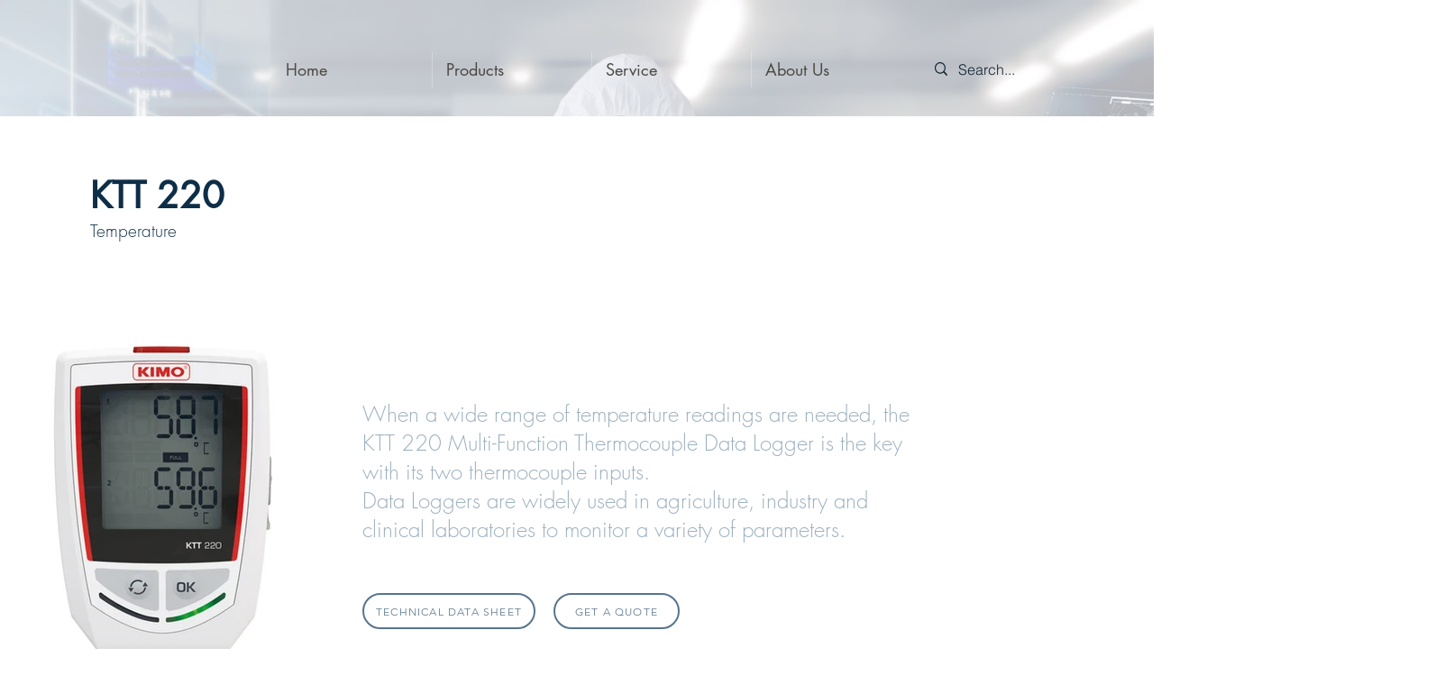

--- FILE ---
content_type: text/html; charset=UTF-8
request_url: https://www.betaray.sa/copy-of-ktt320
body_size: 171084
content:
<!DOCTYPE html>
<html lang="en">
<head>
  
  <!-- SEO Tags -->
  <title>KTT220 | BETA RAY</title>
  <link rel="canonical" href="https://www.betaray.sa/copy-of-ktt320"/>
  <meta property="og:title" content="KTT220 | BETA RAY"/>
  <meta property="og:url" content="https://www.betaray.sa/copy-of-ktt320"/>
  <meta property="og:site_name" content="BETA RAY"/>
  <meta property="og:type" content="website"/>
  <meta name="twitter:card" content="summary_large_image"/>
  <meta name="twitter:title" content="KTT220 | BETA RAY"/>

  
  <meta charset='utf-8'>
  <meta name="viewport" content="width=device-width, initial-scale=1" id="wixDesktopViewport" />
  <meta http-equiv="X-UA-Compatible" content="IE=edge">
  <meta name="generator" content="Wix.com Website Builder"/>

  <link rel="icon" sizes="192x192" href="https://static.wixstatic.com/media/83f0a2_aaa2c9b12bcb49558c60f7c8722b1812%7Emv2.png/v1/fill/w_192%2Ch_192%2Clg_1%2Cusm_0.66_1.00_0.01/83f0a2_aaa2c9b12bcb49558c60f7c8722b1812%7Emv2.png" type="image/png"/>
  <link rel="shortcut icon" href="https://static.wixstatic.com/media/83f0a2_aaa2c9b12bcb49558c60f7c8722b1812%7Emv2.png/v1/fill/w_192%2Ch_192%2Clg_1%2Cusm_0.66_1.00_0.01/83f0a2_aaa2c9b12bcb49558c60f7c8722b1812%7Emv2.png" type="image/png"/>
  <link rel="apple-touch-icon" href="https://static.wixstatic.com/media/83f0a2_aaa2c9b12bcb49558c60f7c8722b1812%7Emv2.png/v1/fill/w_180%2Ch_180%2Clg_1%2Cusm_0.66_1.00_0.01/83f0a2_aaa2c9b12bcb49558c60f7c8722b1812%7Emv2.png" type="image/png"/>

  <!-- Safari Pinned Tab Icon -->
  <!-- <link rel="mask-icon" href="https://static.wixstatic.com/media/83f0a2_aaa2c9b12bcb49558c60f7c8722b1812%7Emv2.png/v1/fill/w_192%2Ch_192%2Clg_1%2Cusm_0.66_1.00_0.01/83f0a2_aaa2c9b12bcb49558c60f7c8722b1812%7Emv2.png"> -->

  <!-- Original trials -->
  


  <!-- Segmenter Polyfill -->
  <script>
    if (!window.Intl || !window.Intl.Segmenter) {
      (function() {
        var script = document.createElement('script');
        script.src = 'https://static.parastorage.com/unpkg/@formatjs/intl-segmenter@11.7.10/polyfill.iife.js';
        document.head.appendChild(script);
      })();
    }
  </script>

  <!-- Legacy Polyfills -->
  <script nomodule="" src="https://static.parastorage.com/unpkg/core-js-bundle@3.2.1/minified.js"></script>
  <script nomodule="" src="https://static.parastorage.com/unpkg/focus-within-polyfill@5.0.9/dist/focus-within-polyfill.js"></script>

  <!-- Performance API Polyfills -->
  <script>
  (function () {
    var noop = function noop() {};
    if ("performance" in window === false) {
      window.performance = {};
    }
    window.performance.mark = performance.mark || noop;
    window.performance.measure = performance.measure || noop;
    if ("now" in window.performance === false) {
      var nowOffset = Date.now();
      if (performance.timing && performance.timing.navigationStart) {
        nowOffset = performance.timing.navigationStart;
      }
      window.performance.now = function now() {
        return Date.now() - nowOffset;
      };
    }
  })();
  </script>

  <!-- Globals Definitions -->
  <script>
    (function () {
      var now = Date.now()
      window.initialTimestamps = {
        initialTimestamp: now,
        initialRequestTimestamp: Math.round(performance.timeOrigin ? performance.timeOrigin : now - performance.now())
      }

      window.thunderboltTag = "QA_READY"
      window.thunderboltVersion = "1.16761.0"
    })();
  </script>

  <!-- Essential Viewer Model -->
  <script type="application/json" id="wix-essential-viewer-model">{"fleetConfig":{"fleetName":"thunderbolt-seo-isolated-renderer","type":"Rollout","code":1},"mode":{"qa":false,"enableTestApi":false,"debug":false,"ssrIndicator":false,"ssrOnly":false,"siteAssetsFallback":"enable","versionIndicator":false},"componentsLibrariesTopology":[{"artifactId":"editor-elements","namespace":"wixui","url":"https:\/\/static.parastorage.com\/services\/editor-elements\/1.14838.0"},{"artifactId":"editor-elements","namespace":"dsgnsys","url":"https:\/\/static.parastorage.com\/services\/editor-elements\/1.14838.0"}],"siteFeaturesConfigs":{"sessionManager":{"isRunningInDifferentSiteContext":false}},"language":{"userLanguage":"en"},"siteAssets":{"clientTopology":{"mediaRootUrl":"https:\/\/static.wixstatic.com","staticMediaUrl":"https:\/\/static.wixstatic.com\/media","moduleRepoUrl":"https:\/\/static.parastorage.com\/unpkg","fileRepoUrl":"https:\/\/static.parastorage.com\/services","viewerAppsUrl":"https:\/\/viewer-apps.parastorage.com","viewerAssetsUrl":"https:\/\/viewer-assets.parastorage.com","siteAssetsUrl":"https:\/\/siteassets.parastorage.com","pageJsonServerUrls":["https:\/\/pages.parastorage.com","https:\/\/staticorigin.wixstatic.com","https:\/\/www.betaray.sa","https:\/\/fallback.wix.com\/wix-html-editor-pages-webapp\/page"],"pathOfTBModulesInFileRepoForFallback":"wix-thunderbolt\/dist\/"}},"siteFeatures":["accessibility","appMonitoring","assetsLoader","builderContextProviders","builderModuleLoader","businessLogger","captcha","clickHandlerRegistrar","commonConfig","componentsLoader","componentsRegistry","consentPolicy","cyclicTabbing","domSelectors","dynamicPages","environmentWixCodeSdk","environment","lightbox","locationWixCodeSdk","mpaNavigation","navigationManager","navigationPhases","ooi","pages","panorama","renderer","reporter","routerFetch","router","scrollRestoration","seoWixCodeSdk","seo","sessionManager","siteMembersWixCodeSdk","siteMembers","siteScrollBlocker","siteWixCodeSdk","speculationRules","ssrCache","stores","structureApi","thunderboltInitializer","tpaCommons","translations","usedPlatformApis","warmupData","windowMessageRegistrar","windowWixCodeSdk","wixCustomElementComponent","wixEmbedsApi","componentsReact","platform"],"site":{"externalBaseUrl":"https:\/\/www.betaray.sa","isSEO":true},"media":{"staticMediaUrl":"https:\/\/static.wixstatic.com\/media","mediaRootUrl":"https:\/\/static.wixstatic.com\/","staticVideoUrl":"https:\/\/video.wixstatic.com\/"},"requestUrl":"https:\/\/www.betaray.sa\/copy-of-ktt320","rollout":{"siteAssetsVersionsRollout":false,"isDACRollout":0,"isTBRollout":true},"commonConfig":{"brand":"wix","host":"VIEWER","bsi":"","consentPolicy":{},"consentPolicyHeader":{},"siteRevision":"1830","renderingFlow":"NONE","language":"en","locale":"ar-sa"},"interactionSampleRatio":0.01,"dynamicModelUrl":"https:\/\/www.betaray.sa\/_api\/v2\/dynamicmodel","accessTokensUrl":"https:\/\/www.betaray.sa\/_api\/v1\/access-tokens","isExcludedFromSecurityExperiments":false,"experiments":{"specs.thunderbolt.hardenFetchAndXHR":true,"specs.thunderbolt.securityExperiments":true}}</script>
  <script>window.viewerModel = JSON.parse(document.getElementById('wix-essential-viewer-model').textContent)</script>

  <script>
    window.commonConfig = viewerModel.commonConfig
  </script>

  
  <!-- BEGIN handleAccessTokens bundle -->

  <script data-url="https://static.parastorage.com/services/wix-thunderbolt/dist/handleAccessTokens.inline.4f2f9a53.bundle.min.js">(()=>{"use strict";function e(e){let{context:o,property:r,value:n,enumerable:i=!0}=e,c=e.get,l=e.set;if(!r||void 0===n&&!c&&!l)return new Error("property and value are required");let a=o||globalThis,s=a?.[r],u={};if(void 0!==n)u.value=n;else{if(c){let e=t(c);e&&(u.get=e)}if(l){let e=t(l);e&&(u.set=e)}}let p={...u,enumerable:i||!1,configurable:!1};void 0!==n&&(p.writable=!1);try{Object.defineProperty(a,r,p)}catch(e){return e instanceof TypeError?s:e}return s}function t(e,t){return"function"==typeof e?e:!0===e?.async&&"function"==typeof e.func?t?async function(t){return e.func(t)}:async function(){return e.func()}:"function"==typeof e?.func?e.func:void 0}try{e({property:"strictDefine",value:e})}catch{}try{e({property:"defineStrictObject",value:r})}catch{}try{e({property:"defineStrictMethod",value:n})}catch{}var o=["toString","toLocaleString","valueOf","constructor","prototype"];function r(t){let{context:n,property:c,propertiesToExclude:l=[],skipPrototype:a=!1,hardenPrototypePropertiesToExclude:s=[]}=t;if(!c)return new Error("property is required");let u=(n||globalThis)[c],p={},f=i(n,c);u&&("object"==typeof u||"function"==typeof u)&&Reflect.ownKeys(u).forEach(t=>{if(!l.includes(t)&&!o.includes(t)){let o=i(u,t);if(o&&(o.writable||o.configurable)){let{value:r,get:n,set:i,enumerable:c=!1}=o,l={};void 0!==r?l.value=r:n?l.get=n:i&&(l.set=i);try{let o=e({context:u,property:t,...l,enumerable:c});p[t]=o}catch(e){if(!(e instanceof TypeError))throw e;try{p[t]=o.value||o.get||o.set}catch{}}}}});let d={originalObject:u,originalProperties:p};if(!a&&void 0!==u?.prototype){let e=r({context:u,property:"prototype",propertiesToExclude:s,skipPrototype:!0});e instanceof Error||(d.originalPrototype=e?.originalObject,d.originalPrototypeProperties=e?.originalProperties)}return e({context:n,property:c,value:u,enumerable:f?.enumerable}),d}function n(t,o){let r=(o||globalThis)[t],n=i(o||globalThis,t);return r&&n&&(n.writable||n.configurable)?(Object.freeze(r),e({context:globalThis,property:t,value:r})):r}function i(e,t){if(e&&t)try{return Reflect.getOwnPropertyDescriptor(e,t)}catch{return}}function c(e){if("string"!=typeof e)return e;try{return decodeURIComponent(e).toLowerCase().trim()}catch{return e.toLowerCase().trim()}}function l(e,t){let o="";if("string"==typeof e)o=e.split("=")[0]?.trim()||"";else{if(!e||"string"!=typeof e.name)return!1;o=e.name}return t.has(c(o)||"")}function a(e,t){let o;return o="string"==typeof e?e.split(";").map(e=>e.trim()).filter(e=>e.length>0):e||[],o.filter(e=>!l(e,t))}var s=null;function u(){return null===s&&(s=typeof Document>"u"?void 0:Object.getOwnPropertyDescriptor(Document.prototype,"cookie")),s}function p(t,o){if(!globalThis?.cookieStore)return;let r=globalThis.cookieStore.get.bind(globalThis.cookieStore),n=globalThis.cookieStore.getAll.bind(globalThis.cookieStore),i=globalThis.cookieStore.set.bind(globalThis.cookieStore),c=globalThis.cookieStore.delete.bind(globalThis.cookieStore);return e({context:globalThis.CookieStore.prototype,property:"get",value:async function(e){return l(("string"==typeof e?e:e.name)||"",t)?null:r.call(this,e)},enumerable:!0}),e({context:globalThis.CookieStore.prototype,property:"getAll",value:async function(){return a(await n.apply(this,Array.from(arguments)),t)},enumerable:!0}),e({context:globalThis.CookieStore.prototype,property:"set",value:async function(){let e=Array.from(arguments);if(!l(1===e.length?e[0].name:e[0],t))return i.apply(this,e);o&&console.warn(o)},enumerable:!0}),e({context:globalThis.CookieStore.prototype,property:"delete",value:async function(){let e=Array.from(arguments);if(!l(1===e.length?e[0].name:e[0],t))return c.apply(this,e)},enumerable:!0}),e({context:globalThis.cookieStore,property:"prototype",value:globalThis.CookieStore.prototype,enumerable:!1}),e({context:globalThis,property:"cookieStore",value:globalThis.cookieStore,enumerable:!0}),{get:r,getAll:n,set:i,delete:c}}var f=["TextEncoder","TextDecoder","XMLHttpRequestEventTarget","EventTarget","URL","JSON","Reflect","Object","Array","Map","Set","WeakMap","WeakSet","Promise","Symbol","Error"],d=["addEventListener","removeEventListener","dispatchEvent","encodeURI","encodeURIComponent","decodeURI","decodeURIComponent"];const y=(e,t)=>{try{const o=t?t.get.call(document):document.cookie;return o.split(";").map(e=>e.trim()).filter(t=>t?.startsWith(e))[0]?.split("=")[1]}catch(e){return""}},g=(e="",t="",o="/")=>`${e}=; ${t?`domain=${t};`:""} max-age=0; path=${o}; expires=Thu, 01 Jan 1970 00:00:01 GMT`;function m(){(function(){if("undefined"!=typeof window){const e=performance.getEntriesByType("navigation")[0];return"back_forward"===(e?.type||"")}return!1})()&&function(){const{counter:e}=function(){const e=b("getItem");if(e){const[t,o]=e.split("-"),r=o?parseInt(o,10):0;if(r>=3){const e=t?Number(t):0;if(Date.now()-e>6e4)return{counter:0}}return{counter:r}}return{counter:0}}();e<3?(!function(e=1){b("setItem",`${Date.now()}-${e}`)}(e+1),window.location.reload()):console.error("ATS: Max reload attempts reached")}()}function b(e,t){try{return sessionStorage[e]("reload",t||"")}catch(e){console.error("ATS: Error calling sessionStorage:",e)}}const h="client-session-bind",v="sec-fetch-unsupported",{experiments:w}=window.viewerModel,T=[h,"client-binding",v,"svSession","smSession","server-session-bind","wixSession2","wixSession3"].map(e=>e.toLowerCase()),{cookie:S}=function(t,o){let r=new Set(t);return e({context:document,property:"cookie",set:{func:e=>function(e,t,o,r){let n=u(),i=c(t.split(";")[0]||"")||"";[...o].every(e=>!i.startsWith(e.toLowerCase()))&&n?.set?n.set.call(e,t):r&&console.warn(r)}(document,e,r,o)},get:{func:()=>function(e,t){let o=u();if(!o?.get)throw new Error("Cookie descriptor or getter not available");return a(o.get.call(e),t).join("; ")}(document,r)},enumerable:!0}),{cookieStore:p(r,o),cookie:u()}}(T),k="tbReady",x="security_overrideGlobals",{experiments:E,siteFeaturesConfigs:C,accessTokensUrl:P}=window.viewerModel,R=P,M={},O=(()=>{const e=y(h,S);if(w["specs.thunderbolt.browserCacheReload"]){y(v,S)||e?b("removeItem"):m()}return(()=>{const e=g(h),t=g(h,location.hostname);S.set.call(document,e),S.set.call(document,t)})(),e})();O&&(M["client-binding"]=O);const D=fetch;addEventListener(k,function e(t){const{logger:o}=t.detail;try{window.tb.init({fetch:D,fetchHeaders:M})}catch(e){const t=new Error("TB003");o.meter(`${x}_${t.message}`,{paramsOverrides:{errorType:x,eventString:t.message}}),window?.viewerModel?.mode.debug&&console.error(e)}finally{removeEventListener(k,e)}}),E["specs.thunderbolt.hardenFetchAndXHR"]||(window.fetchDynamicModel=()=>C.sessionManager.isRunningInDifferentSiteContext?Promise.resolve({}):fetch(R,{credentials:"same-origin",headers:M}).then(function(e){if(!e.ok)throw new Error(`[${e.status}]${e.statusText}`);return e.json()}),window.dynamicModelPromise=window.fetchDynamicModel())})();
//# sourceMappingURL=https://static.parastorage.com/services/wix-thunderbolt/dist/handleAccessTokens.inline.4f2f9a53.bundle.min.js.map</script>

<!-- END handleAccessTokens bundle -->

<!-- BEGIN overrideGlobals bundle -->

<script data-url="https://static.parastorage.com/services/wix-thunderbolt/dist/overrideGlobals.inline.ec13bfcf.bundle.min.js">(()=>{"use strict";function e(e){let{context:r,property:o,value:n,enumerable:i=!0}=e,c=e.get,a=e.set;if(!o||void 0===n&&!c&&!a)return new Error("property and value are required");let l=r||globalThis,u=l?.[o],s={};if(void 0!==n)s.value=n;else{if(c){let e=t(c);e&&(s.get=e)}if(a){let e=t(a);e&&(s.set=e)}}let p={...s,enumerable:i||!1,configurable:!1};void 0!==n&&(p.writable=!1);try{Object.defineProperty(l,o,p)}catch(e){return e instanceof TypeError?u:e}return u}function t(e,t){return"function"==typeof e?e:!0===e?.async&&"function"==typeof e.func?t?async function(t){return e.func(t)}:async function(){return e.func()}:"function"==typeof e?.func?e.func:void 0}try{e({property:"strictDefine",value:e})}catch{}try{e({property:"defineStrictObject",value:o})}catch{}try{e({property:"defineStrictMethod",value:n})}catch{}var r=["toString","toLocaleString","valueOf","constructor","prototype"];function o(t){let{context:n,property:c,propertiesToExclude:a=[],skipPrototype:l=!1,hardenPrototypePropertiesToExclude:u=[]}=t;if(!c)return new Error("property is required");let s=(n||globalThis)[c],p={},f=i(n,c);s&&("object"==typeof s||"function"==typeof s)&&Reflect.ownKeys(s).forEach(t=>{if(!a.includes(t)&&!r.includes(t)){let r=i(s,t);if(r&&(r.writable||r.configurable)){let{value:o,get:n,set:i,enumerable:c=!1}=r,a={};void 0!==o?a.value=o:n?a.get=n:i&&(a.set=i);try{let r=e({context:s,property:t,...a,enumerable:c});p[t]=r}catch(e){if(!(e instanceof TypeError))throw e;try{p[t]=r.value||r.get||r.set}catch{}}}}});let d={originalObject:s,originalProperties:p};if(!l&&void 0!==s?.prototype){let e=o({context:s,property:"prototype",propertiesToExclude:u,skipPrototype:!0});e instanceof Error||(d.originalPrototype=e?.originalObject,d.originalPrototypeProperties=e?.originalProperties)}return e({context:n,property:c,value:s,enumerable:f?.enumerable}),d}function n(t,r){let o=(r||globalThis)[t],n=i(r||globalThis,t);return o&&n&&(n.writable||n.configurable)?(Object.freeze(o),e({context:globalThis,property:t,value:o})):o}function i(e,t){if(e&&t)try{return Reflect.getOwnPropertyDescriptor(e,t)}catch{return}}function c(e){if("string"!=typeof e)return e;try{return decodeURIComponent(e).toLowerCase().trim()}catch{return e.toLowerCase().trim()}}function a(e,t){return e instanceof Headers?e.forEach((r,o)=>{l(o,t)||e.delete(o)}):Object.keys(e).forEach(r=>{l(r,t)||delete e[r]}),e}function l(e,t){return!t.has(c(e)||"")}function u(e,t){let r=!0,o=function(e){let t,r;if(globalThis.Request&&e instanceof Request)t=e.url;else{if("function"!=typeof e?.toString)throw new Error("Unsupported type for url");t=e.toString()}try{return new URL(t).pathname}catch{return r=t.replace(/#.+/gi,"").split("?").shift(),r.startsWith("/")?r:`/${r}`}}(e),n=c(o);return n&&t.some(e=>n.includes(e))&&(r=!1),r}function s(t,r,o){let n=fetch,i=XMLHttpRequest,c=new Set(r);function s(){let e=new i,r=e.open,n=e.setRequestHeader;return e.open=function(){let n=Array.from(arguments),i=n[1];if(n.length<2||u(i,t))return r.apply(e,n);throw new Error(o||`Request not allowed for path ${i}`)},e.setRequestHeader=function(t,r){l(decodeURIComponent(t),c)&&n.call(e,t,r)},e}return e({property:"fetch",value:function(){let e=function(e,t){return globalThis.Request&&e[0]instanceof Request&&e[0]?.headers?a(e[0].headers,t):e[1]?.headers&&a(e[1].headers,t),e}(arguments,c);return u(arguments[0],t)?n.apply(globalThis,Array.from(e)):new Promise((e,t)=>{t(new Error(o||`Request not allowed for path ${arguments[0]}`))})},enumerable:!0}),e({property:"XMLHttpRequest",value:s,enumerable:!0}),Object.keys(i).forEach(e=>{s[e]=i[e]}),{fetch:n,XMLHttpRequest:i}}var p=["TextEncoder","TextDecoder","XMLHttpRequestEventTarget","EventTarget","URL","JSON","Reflect","Object","Array","Map","Set","WeakMap","WeakSet","Promise","Symbol","Error"],f=["addEventListener","removeEventListener","dispatchEvent","encodeURI","encodeURIComponent","decodeURI","decodeURIComponent"];const d=function(){let t=globalThis.open,r=document.open;function o(e,r,o){let n="string"!=typeof e,i=t.call(window,e,r,o);return n||e&&function(e){return e.startsWith("//")&&/(?:[a-z0-9](?:[a-z0-9-]{0,61}[a-z0-9])?\.)+[a-z0-9][a-z0-9-]{0,61}[a-z0-9]/g.test(`${location.protocol}:${e}`)&&(e=`${location.protocol}${e}`),!e.startsWith("http")||new URL(e).hostname===location.hostname}(e)?{}:i}return e({property:"open",value:o,context:globalThis,enumerable:!0}),e({property:"open",value:function(e,t,n){return e?o(e,t,n):r.call(document,e||"",t||"",n||"")},context:document,enumerable:!0}),{open:t,documentOpen:r}},y=function(){let t=document.createElement,r=Element.prototype.setAttribute,o=Element.prototype.setAttributeNS;return e({property:"createElement",context:document,value:function(n,i){let a=t.call(document,n,i);if("iframe"===c(n)){e({property:"srcdoc",context:a,get:()=>"",set:()=>{console.warn("`srcdoc` is not allowed in iframe elements.")}});let t=function(e,t){"srcdoc"!==e.toLowerCase()?r.call(a,e,t):console.warn("`srcdoc` attribute is not allowed to be set.")},n=function(e,t,r){"srcdoc"!==t.toLowerCase()?o.call(a,e,t,r):console.warn("`srcdoc` attribute is not allowed to be set.")};a.setAttribute=t,a.setAttributeNS=n}return a},enumerable:!0}),{createElement:t,setAttribute:r,setAttributeNS:o}},m=["client-binding"],b=["/_api/v1/access-tokens","/_api/v2/dynamicmodel","/_api/one-app-session-web/v3/businesses"],h=function(){let t=setTimeout,r=setInterval;return o("setTimeout",0,globalThis),o("setInterval",0,globalThis),{setTimeout:t,setInterval:r};function o(t,r,o){let n=o||globalThis,i=n[t];if(!i||"function"!=typeof i)throw new Error(`Function ${t} not found or is not a function`);e({property:t,value:function(){let e=Array.from(arguments);if("string"!=typeof e[r])return i.apply(n,e);console.warn(`Calling ${t} with a String Argument at index ${r} is not allowed`)},context:o,enumerable:!0})}},v=function(){if(navigator&&"serviceWorker"in navigator){let t=navigator.serviceWorker.register;return e({context:navigator.serviceWorker,property:"register",value:function(){console.log("Service worker registration is not allowed")},enumerable:!0}),{register:t}}return{}};performance.mark("overrideGlobals started");const{isExcludedFromSecurityExperiments:g,experiments:w}=window.viewerModel,E=!g&&w["specs.thunderbolt.securityExperiments"];try{d(),E&&y(),w["specs.thunderbolt.hardenFetchAndXHR"]&&E&&s(b,m),v(),(e=>{let t=[],r=[];r=r.concat(["TextEncoder","TextDecoder"]),e&&(r=r.concat(["XMLHttpRequestEventTarget","EventTarget"])),r=r.concat(["URL","JSON"]),e&&(t=t.concat(["addEventListener","removeEventListener"])),t=t.concat(["encodeURI","encodeURIComponent","decodeURI","decodeURIComponent"]),r=r.concat(["String","Number"]),e&&r.push("Object"),r=r.concat(["Reflect"]),t.forEach(e=>{n(e),["addEventListener","removeEventListener"].includes(e)&&n(e,document)}),r.forEach(e=>{o({property:e})})})(E),E&&h()}catch(e){window?.viewerModel?.mode.debug&&console.error(e);const t=new Error("TB006");window.fedops?.reportError(t,"security_overrideGlobals"),window.Sentry?window.Sentry.captureException(t):globalThis.defineStrictProperty("sentryBuffer",[t],window,!1)}performance.mark("overrideGlobals ended")})();
//# sourceMappingURL=https://static.parastorage.com/services/wix-thunderbolt/dist/overrideGlobals.inline.ec13bfcf.bundle.min.js.map</script>

<!-- END overrideGlobals bundle -->


  
  <script>
    window.commonConfig = viewerModel.commonConfig

	
  </script>

  <!-- Initial CSS -->
  <style data-url="https://static.parastorage.com/services/wix-thunderbolt/dist/main.347af09f.min.css">@keyframes slide-horizontal-new{0%{transform:translateX(100%)}}@keyframes slide-horizontal-old{80%{opacity:1}to{opacity:0;transform:translateX(-100%)}}@keyframes slide-vertical-new{0%{transform:translateY(-100%)}}@keyframes slide-vertical-old{80%{opacity:1}to{opacity:0;transform:translateY(100%)}}@keyframes out-in-new{0%{opacity:0}}@keyframes out-in-old{to{opacity:0}}:root:active-view-transition{view-transition-name:none}::view-transition{pointer-events:none}:root:active-view-transition::view-transition-new(page-group),:root:active-view-transition::view-transition-old(page-group){animation-duration:.6s;cursor:wait;pointer-events:all}:root:active-view-transition-type(SlideHorizontal)::view-transition-old(page-group){animation:slide-horizontal-old .6s cubic-bezier(.83,0,.17,1) forwards;mix-blend-mode:normal}:root:active-view-transition-type(SlideHorizontal)::view-transition-new(page-group){animation:slide-horizontal-new .6s cubic-bezier(.83,0,.17,1) backwards;mix-blend-mode:normal}:root:active-view-transition-type(SlideVertical)::view-transition-old(page-group){animation:slide-vertical-old .6s cubic-bezier(.83,0,.17,1) forwards;mix-blend-mode:normal}:root:active-view-transition-type(SlideVertical)::view-transition-new(page-group){animation:slide-vertical-new .6s cubic-bezier(.83,0,.17,1) backwards;mix-blend-mode:normal}:root:active-view-transition-type(OutIn)::view-transition-old(page-group){animation:out-in-old .35s cubic-bezier(.22,1,.36,1) forwards}:root:active-view-transition-type(OutIn)::view-transition-new(page-group){animation:out-in-new .35s cubic-bezier(.64,0,.78,0) .35s backwards}@media(prefers-reduced-motion:reduce){::view-transition-group(*),::view-transition-new(*),::view-transition-old(*){animation:none!important}}body,html{background:transparent;border:0;margin:0;outline:0;padding:0;vertical-align:baseline}body{--scrollbar-width:0px;font-family:Arial,Helvetica,sans-serif;font-size:10px}body,html{height:100%}body{overflow-x:auto;overflow-y:scroll}body:not(.responsive) #site-root{min-width:var(--site-width);width:100%}body:not([data-js-loaded]) [data-hide-prejs]{visibility:hidden}interact-element{display:contents}#SITE_CONTAINER{position:relative}:root{--one-unit:1vw;--section-max-width:9999px;--spx-stopper-max:9999px;--spx-stopper-min:0px;--browser-zoom:1}@supports(-webkit-appearance:none) and (stroke-color:transparent){:root{--safari-sticky-fix:opacity;--experimental-safari-sticky-fix:translateZ(0)}}@supports(container-type:inline-size){:root{--one-unit:1cqw}}[id^=oldHoverBox-]{mix-blend-mode:plus-lighter;transition:opacity .5s ease,visibility .5s ease}[data-mesh-id$=inlineContent-gridContainer]:has(>[id^=oldHoverBox-]){isolation:isolate}</style>
<style data-url="https://static.parastorage.com/services/wix-thunderbolt/dist/main.renderer.9cb0985f.min.css">a,abbr,acronym,address,applet,b,big,blockquote,button,caption,center,cite,code,dd,del,dfn,div,dl,dt,em,fieldset,font,footer,form,h1,h2,h3,h4,h5,h6,header,i,iframe,img,ins,kbd,label,legend,li,nav,object,ol,p,pre,q,s,samp,section,small,span,strike,strong,sub,sup,table,tbody,td,tfoot,th,thead,title,tr,tt,u,ul,var{background:transparent;border:0;margin:0;outline:0;padding:0;vertical-align:baseline}input,select,textarea{box-sizing:border-box;font-family:Helvetica,Arial,sans-serif}ol,ul{list-style:none}blockquote,q{quotes:none}ins{text-decoration:none}del{text-decoration:line-through}table{border-collapse:collapse;border-spacing:0}a{cursor:pointer;text-decoration:none}.testStyles{overflow-y:hidden}.reset-button{-webkit-appearance:none;background:none;border:0;color:inherit;font:inherit;line-height:normal;outline:0;overflow:visible;padding:0;-webkit-user-select:none;-moz-user-select:none;-ms-user-select:none}:focus{outline:none}body.device-mobile-optimized:not(.disable-site-overflow){overflow-x:hidden;overflow-y:scroll}body.device-mobile-optimized:not(.responsive) #SITE_CONTAINER{margin-left:auto;margin-right:auto;overflow-x:visible;position:relative;width:320px}body.device-mobile-optimized:not(.responsive):not(.blockSiteScrolling) #SITE_CONTAINER{margin-top:0}body.device-mobile-optimized>*{max-width:100%!important}body.device-mobile-optimized #site-root{overflow-x:hidden;overflow-y:hidden}@supports(overflow:clip){body.device-mobile-optimized #site-root{overflow-x:clip;overflow-y:clip}}body.device-mobile-non-optimized #SITE_CONTAINER #site-root{overflow-x:clip;overflow-y:clip}body.device-mobile-non-optimized.fullScreenMode{background-color:#5f6360}body.device-mobile-non-optimized.fullScreenMode #MOBILE_ACTIONS_MENU,body.device-mobile-non-optimized.fullScreenMode #SITE_BACKGROUND,body.device-mobile-non-optimized.fullScreenMode #site-root,body.fullScreenMode #WIX_ADS{visibility:hidden}body.fullScreenMode{overflow-x:hidden!important;overflow-y:hidden!important}body.fullScreenMode.device-mobile-optimized #TINY_MENU{opacity:0;pointer-events:none}body.fullScreenMode-scrollable.device-mobile-optimized{overflow-x:hidden!important;overflow-y:auto!important}body.fullScreenMode-scrollable.device-mobile-optimized #masterPage,body.fullScreenMode-scrollable.device-mobile-optimized #site-root{overflow-x:hidden!important;overflow-y:hidden!important}body.fullScreenMode-scrollable.device-mobile-optimized #SITE_BACKGROUND,body.fullScreenMode-scrollable.device-mobile-optimized #masterPage{height:auto!important}body.fullScreenMode-scrollable.device-mobile-optimized #masterPage.mesh-layout{height:0!important}body.blockSiteScrolling,body.siteScrollingBlocked{position:fixed;width:100%}body.blockSiteScrolling #SITE_CONTAINER{margin-top:calc(var(--blocked-site-scroll-margin-top)*-1)}#site-root{margin:0 auto;min-height:100%;position:relative;top:var(--wix-ads-height)}#site-root img:not([src]){visibility:hidden}#site-root svg img:not([src]){visibility:visible}.auto-generated-link{color:inherit}#SCROLL_TO_BOTTOM,#SCROLL_TO_TOP{height:0}.has-click-trigger{cursor:pointer}.fullScreenOverlay{bottom:0;display:flex;justify-content:center;left:0;overflow-y:hidden;position:fixed;right:0;top:-60px;z-index:1005}.fullScreenOverlay>.fullScreenOverlayContent{bottom:0;left:0;margin:0 auto;overflow:hidden;position:absolute;right:0;top:60px;transform:translateZ(0)}[data-mesh-id$=centeredContent],[data-mesh-id$=form],[data-mesh-id$=inlineContent]{pointer-events:none;position:relative}[data-mesh-id$=-gridWrapper],[data-mesh-id$=-rotated-wrapper]{pointer-events:none}[data-mesh-id$=-gridContainer]>*,[data-mesh-id$=-rotated-wrapper]>*,[data-mesh-id$=inlineContent]>:not([data-mesh-id$=-gridContainer]){pointer-events:auto}.device-mobile-optimized #masterPage.mesh-layout #SOSP_CONTAINER_CUSTOM_ID{grid-area:2/1/3/2;-ms-grid-row:2;position:relative}#masterPage.mesh-layout{-ms-grid-rows:max-content max-content min-content max-content;-ms-grid-columns:100%;align-items:start;display:-ms-grid;display:grid;grid-template-columns:100%;grid-template-rows:max-content max-content min-content max-content;justify-content:stretch}#masterPage.mesh-layout #PAGES_CONTAINER,#masterPage.mesh-layout #SITE_FOOTER-placeholder,#masterPage.mesh-layout #SITE_FOOTER_WRAPPER,#masterPage.mesh-layout #SITE_HEADER-placeholder,#masterPage.mesh-layout #SITE_HEADER_WRAPPER,#masterPage.mesh-layout #SOSP_CONTAINER_CUSTOM_ID[data-state~=mobileView],#masterPage.mesh-layout #soapAfterPagesContainer,#masterPage.mesh-layout #soapBeforePagesContainer{-ms-grid-row-align:start;-ms-grid-column-align:start;-ms-grid-column:1}#masterPage.mesh-layout #SITE_HEADER-placeholder,#masterPage.mesh-layout #SITE_HEADER_WRAPPER{grid-area:1/1/2/2;-ms-grid-row:1}#masterPage.mesh-layout #PAGES_CONTAINER,#masterPage.mesh-layout #soapAfterPagesContainer,#masterPage.mesh-layout #soapBeforePagesContainer{grid-area:3/1/4/2;-ms-grid-row:3}#masterPage.mesh-layout #soapAfterPagesContainer,#masterPage.mesh-layout #soapBeforePagesContainer{width:100%}#masterPage.mesh-layout #PAGES_CONTAINER{align-self:stretch}#masterPage.mesh-layout main#PAGES_CONTAINER{display:block}#masterPage.mesh-layout #SITE_FOOTER-placeholder,#masterPage.mesh-layout #SITE_FOOTER_WRAPPER{grid-area:4/1/5/2;-ms-grid-row:4}#masterPage.mesh-layout #SITE_PAGES,#masterPage.mesh-layout [data-mesh-id=PAGES_CONTAINERcenteredContent],#masterPage.mesh-layout [data-mesh-id=PAGES_CONTAINERinlineContent]{height:100%}#masterPage.mesh-layout.desktop>*{width:100%}#masterPage.mesh-layout #PAGES_CONTAINER,#masterPage.mesh-layout #SITE_FOOTER,#masterPage.mesh-layout #SITE_FOOTER_WRAPPER,#masterPage.mesh-layout #SITE_HEADER,#masterPage.mesh-layout #SITE_HEADER_WRAPPER,#masterPage.mesh-layout #SITE_PAGES,#masterPage.mesh-layout #masterPageinlineContent{position:relative}#masterPage.mesh-layout #SITE_HEADER{grid-area:1/1/2/2}#masterPage.mesh-layout #SITE_FOOTER{grid-area:4/1/5/2}#masterPage.mesh-layout.overflow-x-clip #SITE_FOOTER,#masterPage.mesh-layout.overflow-x-clip #SITE_HEADER{overflow-x:clip}[data-z-counter]{z-index:0}[data-z-counter="0"]{z-index:auto}.wixSiteProperties{-webkit-font-smoothing:antialiased;-moz-osx-font-smoothing:grayscale}:root{--wst-button-color-fill-primary:rgb(var(--color_48));--wst-button-color-border-primary:rgb(var(--color_49));--wst-button-color-text-primary:rgb(var(--color_50));--wst-button-color-fill-primary-hover:rgb(var(--color_51));--wst-button-color-border-primary-hover:rgb(var(--color_52));--wst-button-color-text-primary-hover:rgb(var(--color_53));--wst-button-color-fill-primary-disabled:rgb(var(--color_54));--wst-button-color-border-primary-disabled:rgb(var(--color_55));--wst-button-color-text-primary-disabled:rgb(var(--color_56));--wst-button-color-fill-secondary:rgb(var(--color_57));--wst-button-color-border-secondary:rgb(var(--color_58));--wst-button-color-text-secondary:rgb(var(--color_59));--wst-button-color-fill-secondary-hover:rgb(var(--color_60));--wst-button-color-border-secondary-hover:rgb(var(--color_61));--wst-button-color-text-secondary-hover:rgb(var(--color_62));--wst-button-color-fill-secondary-disabled:rgb(var(--color_63));--wst-button-color-border-secondary-disabled:rgb(var(--color_64));--wst-button-color-text-secondary-disabled:rgb(var(--color_65));--wst-color-fill-base-1:rgb(var(--color_36));--wst-color-fill-base-2:rgb(var(--color_37));--wst-color-fill-base-shade-1:rgb(var(--color_38));--wst-color-fill-base-shade-2:rgb(var(--color_39));--wst-color-fill-base-shade-3:rgb(var(--color_40));--wst-color-fill-accent-1:rgb(var(--color_41));--wst-color-fill-accent-2:rgb(var(--color_42));--wst-color-fill-accent-3:rgb(var(--color_43));--wst-color-fill-accent-4:rgb(var(--color_44));--wst-color-fill-background-primary:rgb(var(--color_11));--wst-color-fill-background-secondary:rgb(var(--color_12));--wst-color-text-primary:rgb(var(--color_15));--wst-color-text-secondary:rgb(var(--color_14));--wst-color-action:rgb(var(--color_18));--wst-color-disabled:rgb(var(--color_39));--wst-color-title:rgb(var(--color_45));--wst-color-subtitle:rgb(var(--color_46));--wst-color-line:rgb(var(--color_47));--wst-font-style-h2:var(--font_2);--wst-font-style-h3:var(--font_3);--wst-font-style-h4:var(--font_4);--wst-font-style-h5:var(--font_5);--wst-font-style-h6:var(--font_6);--wst-font-style-body-large:var(--font_7);--wst-font-style-body-medium:var(--font_8);--wst-font-style-body-small:var(--font_9);--wst-font-style-body-x-small:var(--font_10);--wst-color-custom-1:rgb(var(--color_13));--wst-color-custom-2:rgb(var(--color_16));--wst-color-custom-3:rgb(var(--color_17));--wst-color-custom-4:rgb(var(--color_19));--wst-color-custom-5:rgb(var(--color_20));--wst-color-custom-6:rgb(var(--color_21));--wst-color-custom-7:rgb(var(--color_22));--wst-color-custom-8:rgb(var(--color_23));--wst-color-custom-9:rgb(var(--color_24));--wst-color-custom-10:rgb(var(--color_25));--wst-color-custom-11:rgb(var(--color_26));--wst-color-custom-12:rgb(var(--color_27));--wst-color-custom-13:rgb(var(--color_28));--wst-color-custom-14:rgb(var(--color_29));--wst-color-custom-15:rgb(var(--color_30));--wst-color-custom-16:rgb(var(--color_31));--wst-color-custom-17:rgb(var(--color_32));--wst-color-custom-18:rgb(var(--color_33));--wst-color-custom-19:rgb(var(--color_34));--wst-color-custom-20:rgb(var(--color_35))}.wix-presets-wrapper{display:contents}</style>

  <meta name="format-detection" content="telephone=no">
  <meta name="skype_toolbar" content="skype_toolbar_parser_compatible">
  
  

  

  

  <!-- head performance data start -->
  
  <!-- head performance data end -->
  

    


    
<style data-href="https://static.parastorage.com/services/editor-elements-library/dist/thunderbolt/rb_wixui.thunderbolt_bootstrap.a1b00b19.min.css">.cwL6XW{cursor:pointer}.sNF2R0{opacity:0}.hLoBV3{transition:opacity var(--transition-duration) cubic-bezier(.37,0,.63,1)}.Rdf41z,.hLoBV3{opacity:1}.ftlZWo{transition:opacity var(--transition-duration) cubic-bezier(.37,0,.63,1)}.ATGlOr,.ftlZWo{opacity:0}.KQSXD0{transition:opacity var(--transition-duration) cubic-bezier(.64,0,.78,0)}.KQSXD0,.pagQKE{opacity:1}._6zG5H{opacity:0;transition:opacity var(--transition-duration) cubic-bezier(.22,1,.36,1)}.BB49uC{transform:translateX(100%)}.j9xE1V{transition:transform var(--transition-duration) cubic-bezier(.87,0,.13,1)}.ICs7Rs,.j9xE1V{transform:translateX(0)}.DxijZJ{transition:transform var(--transition-duration) cubic-bezier(.87,0,.13,1)}.B5kjYq,.DxijZJ{transform:translateX(-100%)}.cJijIV{transition:transform var(--transition-duration) cubic-bezier(.87,0,.13,1)}.cJijIV,.hOxaWM{transform:translateX(0)}.T9p3fN{transform:translateX(100%);transition:transform var(--transition-duration) cubic-bezier(.87,0,.13,1)}.qDxYJm{transform:translateY(100%)}.aA9V0P{transition:transform var(--transition-duration) cubic-bezier(.87,0,.13,1)}.YPXPAS,.aA9V0P{transform:translateY(0)}.Xf2zsA{transition:transform var(--transition-duration) cubic-bezier(.87,0,.13,1)}.Xf2zsA,.y7Kt7s{transform:translateY(-100%)}.EeUgMu{transition:transform var(--transition-duration) cubic-bezier(.87,0,.13,1)}.EeUgMu,.fdHrtm{transform:translateY(0)}.WIFaG4{transform:translateY(100%);transition:transform var(--transition-duration) cubic-bezier(.87,0,.13,1)}body:not(.responsive) .JsJXaX{overflow-x:clip}:root:active-view-transition .JsJXaX{view-transition-name:page-group}.AnQkDU{display:grid;grid-template-columns:1fr;grid-template-rows:1fr;height:100%}.AnQkDU>div{align-self:stretch!important;grid-area:1/1/2/2;justify-self:stretch!important}.StylableButton2545352419__root{-archetype:box;border:none;box-sizing:border-box;cursor:pointer;display:block;height:100%;min-height:10px;min-width:10px;padding:0;touch-action:manipulation;width:100%}.StylableButton2545352419__root[disabled]{pointer-events:none}.StylableButton2545352419__root:not(:hover):not([disabled]).StylableButton2545352419--hasBackgroundColor{background-color:var(--corvid-background-color)!important}.StylableButton2545352419__root:hover:not([disabled]).StylableButton2545352419--hasHoverBackgroundColor{background-color:var(--corvid-hover-background-color)!important}.StylableButton2545352419__root:not(:hover)[disabled].StylableButton2545352419--hasDisabledBackgroundColor{background-color:var(--corvid-disabled-background-color)!important}.StylableButton2545352419__root:not(:hover):not([disabled]).StylableButton2545352419--hasBorderColor{border-color:var(--corvid-border-color)!important}.StylableButton2545352419__root:hover:not([disabled]).StylableButton2545352419--hasHoverBorderColor{border-color:var(--corvid-hover-border-color)!important}.StylableButton2545352419__root:not(:hover)[disabled].StylableButton2545352419--hasDisabledBorderColor{border-color:var(--corvid-disabled-border-color)!important}.StylableButton2545352419__root.StylableButton2545352419--hasBorderRadius{border-radius:var(--corvid-border-radius)!important}.StylableButton2545352419__root.StylableButton2545352419--hasBorderWidth{border-width:var(--corvid-border-width)!important}.StylableButton2545352419__root:not(:hover):not([disabled]).StylableButton2545352419--hasColor,.StylableButton2545352419__root:not(:hover):not([disabled]).StylableButton2545352419--hasColor .StylableButton2545352419__label{color:var(--corvid-color)!important}.StylableButton2545352419__root:hover:not([disabled]).StylableButton2545352419--hasHoverColor,.StylableButton2545352419__root:hover:not([disabled]).StylableButton2545352419--hasHoverColor .StylableButton2545352419__label{color:var(--corvid-hover-color)!important}.StylableButton2545352419__root:not(:hover)[disabled].StylableButton2545352419--hasDisabledColor,.StylableButton2545352419__root:not(:hover)[disabled].StylableButton2545352419--hasDisabledColor .StylableButton2545352419__label{color:var(--corvid-disabled-color)!important}.StylableButton2545352419__link{-archetype:box;box-sizing:border-box;color:#000;text-decoration:none}.StylableButton2545352419__container{align-items:center;display:flex;flex-basis:auto;flex-direction:row;flex-grow:1;height:100%;justify-content:center;overflow:hidden;transition:all .2s ease,visibility 0s;width:100%}.StylableButton2545352419__label{-archetype:text;-controller-part-type:LayoutChildDisplayDropdown,LayoutFlexChildSpacing(first);max-width:100%;min-width:1.8em;overflow:hidden;text-align:center;text-overflow:ellipsis;transition:inherit;white-space:nowrap}.StylableButton2545352419__root.StylableButton2545352419--isMaxContent .StylableButton2545352419__label{text-overflow:unset}.StylableButton2545352419__root.StylableButton2545352419--isWrapText .StylableButton2545352419__label{min-width:10px;overflow-wrap:break-word;white-space:break-spaces;word-break:break-word}.StylableButton2545352419__icon{-archetype:icon;-controller-part-type:LayoutChildDisplayDropdown,LayoutFlexChildSpacing(last);flex-shrink:0;height:50px;min-width:1px;transition:inherit}.StylableButton2545352419__icon.StylableButton2545352419--override{display:block!important}.StylableButton2545352419__icon svg,.StylableButton2545352419__icon>span{display:flex;height:inherit;width:inherit}.StylableButton2545352419__root:not(:hover):not([disalbed]).StylableButton2545352419--hasIconColor .StylableButton2545352419__icon svg{fill:var(--corvid-icon-color)!important;stroke:var(--corvid-icon-color)!important}.StylableButton2545352419__root:hover:not([disabled]).StylableButton2545352419--hasHoverIconColor .StylableButton2545352419__icon svg{fill:var(--corvid-hover-icon-color)!important;stroke:var(--corvid-hover-icon-color)!important}.StylableButton2545352419__root:not(:hover)[disabled].StylableButton2545352419--hasDisabledIconColor .StylableButton2545352419__icon svg{fill:var(--corvid-disabled-icon-color)!important;stroke:var(--corvid-disabled-icon-color)!important}.aeyn4z{bottom:0;left:0;position:absolute;right:0;top:0}.qQrFOK{cursor:pointer}.VDJedC{-webkit-tap-highlight-color:rgba(0,0,0,0);fill:var(--corvid-fill-color,var(--fill));fill-opacity:var(--fill-opacity);stroke:var(--corvid-stroke-color,var(--stroke));stroke-opacity:var(--stroke-opacity);stroke-width:var(--stroke-width);filter:var(--drop-shadow,none);opacity:var(--opacity);transform:var(--flip)}.VDJedC,.VDJedC svg{bottom:0;left:0;position:absolute;right:0;top:0}.VDJedC svg{height:var(--svg-calculated-height,100%);margin:auto;padding:var(--svg-calculated-padding,0);width:var(--svg-calculated-width,100%)}.VDJedC svg:not([data-type=ugc]){overflow:visible}.l4CAhn *{vector-effect:non-scaling-stroke}.Z_l5lU{-webkit-text-size-adjust:100%;-moz-text-size-adjust:100%;text-size-adjust:100%}ol.font_100,ul.font_100{color:#080808;font-family:"Arial, Helvetica, sans-serif",serif;font-size:10px;font-style:normal;font-variant:normal;font-weight:400;letter-spacing:normal;line-height:normal;margin:0;text-decoration:none}ol.font_100 li,ul.font_100 li{margin-bottom:12px}ol.wix-list-text-align,ul.wix-list-text-align{list-style-position:inside}ol.wix-list-text-align h1,ol.wix-list-text-align h2,ol.wix-list-text-align h3,ol.wix-list-text-align h4,ol.wix-list-text-align h5,ol.wix-list-text-align h6,ol.wix-list-text-align p,ul.wix-list-text-align h1,ul.wix-list-text-align h2,ul.wix-list-text-align h3,ul.wix-list-text-align h4,ul.wix-list-text-align h5,ul.wix-list-text-align h6,ul.wix-list-text-align p{display:inline}.HQSswv{cursor:pointer}.yi6otz{clip:rect(0 0 0 0);border:0;height:1px;margin:-1px;overflow:hidden;padding:0;position:absolute;width:1px}.zQ9jDz [data-attr-richtext-marker=true]{display:block}.zQ9jDz [data-attr-richtext-marker=true] table{border-collapse:collapse;margin:15px 0;width:100%}.zQ9jDz [data-attr-richtext-marker=true] table td{padding:12px;position:relative}.zQ9jDz [data-attr-richtext-marker=true] table td:after{border-bottom:1px solid currentColor;border-left:1px solid currentColor;bottom:0;content:"";left:0;opacity:.2;position:absolute;right:0;top:0}.zQ9jDz [data-attr-richtext-marker=true] table tr td:last-child:after{border-right:1px solid currentColor}.zQ9jDz [data-attr-richtext-marker=true] table tr:first-child td:after{border-top:1px solid currentColor}@supports(-webkit-appearance:none) and (stroke-color:transparent){.qvSjx3>*>:first-child{vertical-align:top}}@supports(-webkit-touch-callout:none){.qvSjx3>*>:first-child{vertical-align:top}}.LkZBpT :is(p,h1,h2,h3,h4,h5,h6,ul,ol,span[data-attr-richtext-marker],blockquote,div) [class$=rich-text__text],.LkZBpT :is(p,h1,h2,h3,h4,h5,h6,ul,ol,span[data-attr-richtext-marker],blockquote,div)[class$=rich-text__text]{color:var(--corvid-color,currentColor)}.LkZBpT :is(p,h1,h2,h3,h4,h5,h6,ul,ol,span[data-attr-richtext-marker],blockquote,div) span[style*=color]{color:var(--corvid-color,currentColor)!important}.Kbom4H{direction:var(--text-direction);min-height:var(--min-height);min-width:var(--min-width)}.Kbom4H .upNqi2{word-wrap:break-word;height:100%;overflow-wrap:break-word;position:relative;width:100%}.Kbom4H .upNqi2 ul{list-style:disc inside}.Kbom4H .upNqi2 li{margin-bottom:12px}.MMl86N blockquote,.MMl86N div,.MMl86N h1,.MMl86N h2,.MMl86N h3,.MMl86N h4,.MMl86N h5,.MMl86N h6,.MMl86N p{letter-spacing:normal;line-height:normal}.gYHZuN{min-height:var(--min-height);min-width:var(--min-width)}.gYHZuN .upNqi2{word-wrap:break-word;height:100%;overflow-wrap:break-word;position:relative;width:100%}.gYHZuN .upNqi2 ol,.gYHZuN .upNqi2 ul{letter-spacing:normal;line-height:normal;margin-inline-start:.5em;padding-inline-start:1.3em}.gYHZuN .upNqi2 ul{list-style-type:disc}.gYHZuN .upNqi2 ol{list-style-type:decimal}.gYHZuN .upNqi2 ol ul,.gYHZuN .upNqi2 ul ul{line-height:normal;list-style-type:circle}.gYHZuN .upNqi2 ol ol ul,.gYHZuN .upNqi2 ol ul ul,.gYHZuN .upNqi2 ul ol ul,.gYHZuN .upNqi2 ul ul ul{line-height:normal;list-style-type:square}.gYHZuN .upNqi2 li{font-style:inherit;font-weight:inherit;letter-spacing:normal;line-height:inherit}.gYHZuN .upNqi2 h1,.gYHZuN .upNqi2 h2,.gYHZuN .upNqi2 h3,.gYHZuN .upNqi2 h4,.gYHZuN .upNqi2 h5,.gYHZuN .upNqi2 h6,.gYHZuN .upNqi2 p{letter-spacing:normal;line-height:normal;margin-block:0;margin:0}.gYHZuN .upNqi2 a{color:inherit}.MMl86N,.ku3DBC{word-wrap:break-word;direction:var(--text-direction);min-height:var(--min-height);min-width:var(--min-width);mix-blend-mode:var(--blendMode,normal);overflow-wrap:break-word;pointer-events:none;text-align:start;text-shadow:var(--textOutline,0 0 transparent),var(--textShadow,0 0 transparent);text-transform:var(--textTransform,"none")}.MMl86N>*,.ku3DBC>*{pointer-events:auto}.MMl86N li,.ku3DBC li{font-style:inherit;font-weight:inherit;letter-spacing:normal;line-height:inherit}.MMl86N ol,.MMl86N ul,.ku3DBC ol,.ku3DBC ul{letter-spacing:normal;line-height:normal;margin-inline-end:0;margin-inline-start:.5em}.MMl86N:not(.Vq6kJx) ol,.MMl86N:not(.Vq6kJx) ul,.ku3DBC:not(.Vq6kJx) ol,.ku3DBC:not(.Vq6kJx) ul{padding-inline-end:0;padding-inline-start:1.3em}.MMl86N ul,.ku3DBC ul{list-style-type:disc}.MMl86N ol,.ku3DBC ol{list-style-type:decimal}.MMl86N ol ul,.MMl86N ul ul,.ku3DBC ol ul,.ku3DBC ul ul{list-style-type:circle}.MMl86N ol ol ul,.MMl86N ol ul ul,.MMl86N ul ol ul,.MMl86N ul ul ul,.ku3DBC ol ol ul,.ku3DBC ol ul ul,.ku3DBC ul ol ul,.ku3DBC ul ul ul{list-style-type:square}.MMl86N blockquote,.MMl86N div,.MMl86N h1,.MMl86N h2,.MMl86N h3,.MMl86N h4,.MMl86N h5,.MMl86N h6,.MMl86N p,.ku3DBC blockquote,.ku3DBC div,.ku3DBC h1,.ku3DBC h2,.ku3DBC h3,.ku3DBC h4,.ku3DBC h5,.ku3DBC h6,.ku3DBC p{margin-block:0;margin:0}.MMl86N a,.ku3DBC a{color:inherit}.Vq6kJx li{margin-inline-end:0;margin-inline-start:1.3em}.Vd6aQZ{overflow:hidden;padding:0;pointer-events:none;white-space:nowrap}.mHZSwn{display:none}.lvxhkV{bottom:0;left:0;position:absolute;right:0;top:0;width:100%}.QJjwEo{transform:translateY(-100%);transition:.2s ease-in}.kdBXfh{transition:.2s}.MP52zt{opacity:0;transition:.2s ease-in}.MP52zt.Bhu9m5{z-index:-1!important}.LVP8Wf{opacity:1;transition:.2s}.VrZrC0{height:auto}.VrZrC0,.cKxVkc{position:relative;width:100%}:host(:not(.device-mobile-optimized)) .vlM3HR,body:not(.device-mobile-optimized) .vlM3HR{margin-left:calc((100% - var(--site-width))/2);width:var(--site-width)}.AT7o0U[data-focuscycled=active]{outline:1px solid transparent}.AT7o0U[data-focuscycled=active]:not(:focus-within){outline:2px solid transparent;transition:outline .01s ease}.AT7o0U .vlM3HR{bottom:0;left:0;position:absolute;right:0;top:0}.Tj01hh,.jhxvbR{display:block;height:100%;width:100%}.jhxvbR img{max-width:var(--wix-img-max-width,100%)}.jhxvbR[data-animate-blur] img{filter:blur(9px);transition:filter .8s ease-in}.jhxvbR[data-animate-blur] img[data-load-done]{filter:none}.WzbAF8{direction:var(--direction)}.WzbAF8 .mpGTIt .O6KwRn{display:var(--item-display);height:var(--item-size);margin-block:var(--item-margin-block);margin-inline:var(--item-margin-inline);width:var(--item-size)}.WzbAF8 .mpGTIt .O6KwRn:last-child{margin-block:0;margin-inline:0}.WzbAF8 .mpGTIt .O6KwRn .oRtuWN{display:block}.WzbAF8 .mpGTIt .O6KwRn .oRtuWN .YaS0jR{height:var(--item-size);width:var(--item-size)}.WzbAF8 .mpGTIt{height:100%;position:absolute;white-space:nowrap;width:100%}:host(.device-mobile-optimized) .WzbAF8 .mpGTIt,body.device-mobile-optimized .WzbAF8 .mpGTIt{white-space:normal}.big2ZD{display:grid;grid-template-columns:1fr;grid-template-rows:1fr;height:calc(100% - var(--wix-ads-height));left:0;margin-top:var(--wix-ads-height);position:fixed;top:0;width:100%}.SHHiV9,.big2ZD{pointer-events:none;z-index:var(--pinned-layer-in-container,var(--above-all-in-container))}</style>
<style data-href="https://static.parastorage.com/services/editor-elements-library/dist/thunderbolt/rb_wixui.thunderbolt_bootstrap-classic.72e6a2a3.min.css">.PlZyDq{touch-action:manipulation}.uDW_Qe{align-items:center;box-sizing:border-box;display:flex;justify-content:var(--label-align);min-width:100%;text-align:initial;width:-moz-max-content;width:max-content}.uDW_Qe:before{max-width:var(--margin-start,0)}.uDW_Qe:after,.uDW_Qe:before{align-self:stretch;content:"";flex-grow:1}.uDW_Qe:after{max-width:var(--margin-end,0)}.FubTgk{height:100%}.FubTgk .uDW_Qe{border-radius:var(--corvid-border-radius,var(--rd,0));bottom:0;box-shadow:var(--shd,0 1px 4px rgba(0,0,0,.6));left:0;position:absolute;right:0;top:0;transition:var(--trans1,border-color .4s ease 0s,background-color .4s ease 0s)}.FubTgk .uDW_Qe:link,.FubTgk .uDW_Qe:visited{border-color:transparent}.FubTgk .l7_2fn{color:var(--corvid-color,rgb(var(--txt,var(--color_15,color_15))));font:var(--fnt,var(--font_5));margin:0;position:relative;transition:var(--trans2,color .4s ease 0s);white-space:nowrap}.FubTgk[aria-disabled=false] .uDW_Qe{background-color:var(--corvid-background-color,rgba(var(--bg,var(--color_17,color_17)),var(--alpha-bg,1)));border:solid var(--corvid-border-color,rgba(var(--brd,var(--color_15,color_15)),var(--alpha-brd,1))) var(--corvid-border-width,var(--brw,0));cursor:pointer!important}:host(.device-mobile-optimized) .FubTgk[aria-disabled=false]:active .uDW_Qe,body.device-mobile-optimized .FubTgk[aria-disabled=false]:active .uDW_Qe{background-color:var(--corvid-hover-background-color,rgba(var(--bgh,var(--color_18,color_18)),var(--alpha-bgh,1)));border-color:var(--corvid-hover-border-color,rgba(var(--brdh,var(--color_15,color_15)),var(--alpha-brdh,1)))}:host(.device-mobile-optimized) .FubTgk[aria-disabled=false]:active .l7_2fn,body.device-mobile-optimized .FubTgk[aria-disabled=false]:active .l7_2fn{color:var(--corvid-hover-color,rgb(var(--txth,var(--color_15,color_15))))}:host(:not(.device-mobile-optimized)) .FubTgk[aria-disabled=false]:hover .uDW_Qe,body:not(.device-mobile-optimized) .FubTgk[aria-disabled=false]:hover .uDW_Qe{background-color:var(--corvid-hover-background-color,rgba(var(--bgh,var(--color_18,color_18)),var(--alpha-bgh,1)));border-color:var(--corvid-hover-border-color,rgba(var(--brdh,var(--color_15,color_15)),var(--alpha-brdh,1)))}:host(:not(.device-mobile-optimized)) .FubTgk[aria-disabled=false]:hover .l7_2fn,body:not(.device-mobile-optimized) .FubTgk[aria-disabled=false]:hover .l7_2fn{color:var(--corvid-hover-color,rgb(var(--txth,var(--color_15,color_15))))}.FubTgk[aria-disabled=true] .uDW_Qe{background-color:var(--corvid-disabled-background-color,rgba(var(--bgd,204,204,204),var(--alpha-bgd,1)));border-color:var(--corvid-disabled-border-color,rgba(var(--brdd,204,204,204),var(--alpha-brdd,1)));border-style:solid;border-width:var(--corvid-border-width,var(--brw,0))}.FubTgk[aria-disabled=true] .l7_2fn{color:var(--corvid-disabled-color,rgb(var(--txtd,255,255,255)))}.uUxqWY{align-items:center;box-sizing:border-box;display:flex;justify-content:var(--label-align);min-width:100%;text-align:initial;width:-moz-max-content;width:max-content}.uUxqWY:before{max-width:var(--margin-start,0)}.uUxqWY:after,.uUxqWY:before{align-self:stretch;content:"";flex-grow:1}.uUxqWY:after{max-width:var(--margin-end,0)}.Vq4wYb[aria-disabled=false] .uUxqWY{cursor:pointer}:host(.device-mobile-optimized) .Vq4wYb[aria-disabled=false]:active .wJVzSK,body.device-mobile-optimized .Vq4wYb[aria-disabled=false]:active .wJVzSK{color:var(--corvid-hover-color,rgb(var(--txth,var(--color_15,color_15))));transition:var(--trans,color .4s ease 0s)}:host(:not(.device-mobile-optimized)) .Vq4wYb[aria-disabled=false]:hover .wJVzSK,body:not(.device-mobile-optimized) .Vq4wYb[aria-disabled=false]:hover .wJVzSK{color:var(--corvid-hover-color,rgb(var(--txth,var(--color_15,color_15))));transition:var(--trans,color .4s ease 0s)}.Vq4wYb .uUxqWY{bottom:0;left:0;position:absolute;right:0;top:0}.Vq4wYb .wJVzSK{color:var(--corvid-color,rgb(var(--txt,var(--color_15,color_15))));font:var(--fnt,var(--font_5));transition:var(--trans,color .4s ease 0s);white-space:nowrap}.Vq4wYb[aria-disabled=true] .wJVzSK{color:var(--corvid-disabled-color,rgb(var(--txtd,255,255,255)))}:host(:not(.device-mobile-optimized)) .CohWsy,body:not(.device-mobile-optimized) .CohWsy{display:flex}:host(:not(.device-mobile-optimized)) .V5AUxf,body:not(.device-mobile-optimized) .V5AUxf{-moz-column-gap:var(--margin);column-gap:var(--margin);direction:var(--direction);display:flex;margin:0 auto;position:relative;width:calc(100% - var(--padding)*2)}:host(:not(.device-mobile-optimized)) .V5AUxf>*,body:not(.device-mobile-optimized) .V5AUxf>*{direction:ltr;flex:var(--column-flex) 1 0%;left:0;margin-bottom:var(--padding);margin-top:var(--padding);min-width:0;position:relative;top:0}:host(.device-mobile-optimized) .V5AUxf,body.device-mobile-optimized .V5AUxf{display:block;padding-bottom:var(--padding-y);padding-left:var(--padding-x,0);padding-right:var(--padding-x,0);padding-top:var(--padding-y);position:relative}:host(.device-mobile-optimized) .V5AUxf>*,body.device-mobile-optimized .V5AUxf>*{margin-bottom:var(--margin);position:relative}:host(.device-mobile-optimized) .V5AUxf>:first-child,body.device-mobile-optimized .V5AUxf>:first-child{margin-top:var(--firstChildMarginTop,0)}:host(.device-mobile-optimized) .V5AUxf>:last-child,body.device-mobile-optimized .V5AUxf>:last-child{margin-bottom:var(--lastChildMarginBottom)}.LIhNy3{backface-visibility:hidden}.jhxvbR,.mtrorN{display:block;height:100%;width:100%}.jhxvbR img{max-width:var(--wix-img-max-width,100%)}.jhxvbR[data-animate-blur] img{filter:blur(9px);transition:filter .8s ease-in}.jhxvbR[data-animate-blur] img[data-load-done]{filter:none}.if7Vw2{height:100%;left:0;-webkit-mask-image:var(--mask-image,none);mask-image:var(--mask-image,none);-webkit-mask-position:var(--mask-position,0);mask-position:var(--mask-position,0);-webkit-mask-repeat:var(--mask-repeat,no-repeat);mask-repeat:var(--mask-repeat,no-repeat);-webkit-mask-size:var(--mask-size,100%);mask-size:var(--mask-size,100%);overflow:hidden;pointer-events:var(--fill-layer-background-media-pointer-events);position:absolute;top:0;width:100%}.if7Vw2.f0uTJH{clip:rect(0,auto,auto,0)}.if7Vw2 .i1tH8h{height:100%;position:absolute;top:0;width:100%}.if7Vw2 .DXi4PB{height:var(--fill-layer-image-height,100%);opacity:var(--fill-layer-image-opacity)}.if7Vw2 .DXi4PB img{height:100%;width:100%}@supports(-webkit-hyphens:none){.if7Vw2.f0uTJH{clip:auto;-webkit-clip-path:inset(0)}}.wG8dni{height:100%}.tcElKx{background-color:var(--bg-overlay-color);background-image:var(--bg-gradient);transition:var(--inherit-transition)}.ImALHf,.Ybjs9b{opacity:var(--fill-layer-video-opacity)}.UWmm3w{bottom:var(--media-padding-bottom);height:var(--media-padding-height);position:absolute;top:var(--media-padding-top);width:100%}.Yjj1af{transform:scale(var(--scale,1));transition:var(--transform-duration,transform 0s)}.ImALHf{height:100%;position:relative;width:100%}.KCM6zk{opacity:var(--fill-layer-video-opacity,var(--fill-layer-image-opacity,1))}.KCM6zk .DXi4PB,.KCM6zk .ImALHf,.KCM6zk .Ybjs9b{opacity:1}._uqPqy{clip-path:var(--fill-layer-clip)}._uqPqy,.eKyYhK{position:absolute;top:0}._uqPqy,.eKyYhK,.x0mqQS img{height:100%;width:100%}.pnCr6P{opacity:0}.blf7sp,.pnCr6P{position:absolute;top:0}.blf7sp{height:0;left:0;overflow:hidden;width:0}.rWP3Gv{left:0;pointer-events:var(--fill-layer-background-media-pointer-events);position:var(--fill-layer-background-media-position)}.Tr4n3d,.rWP3Gv,.wRqk6s{height:100%;top:0;width:100%}.wRqk6s{position:absolute}.Tr4n3d{background-color:var(--fill-layer-background-overlay-color);opacity:var(--fill-layer-background-overlay-blend-opacity-fallback,1);position:var(--fill-layer-background-overlay-position);transform:var(--fill-layer-background-overlay-transform)}@supports(mix-blend-mode:overlay){.Tr4n3d{mix-blend-mode:var(--fill-layer-background-overlay-blend-mode);opacity:var(--fill-layer-background-overlay-blend-opacity,1)}}.VXAmO2{--divider-pin-height__:min(1,calc(var(--divider-layers-pin-factor__) + 1));--divider-pin-layer-height__:var( --divider-layers-pin-factor__ );--divider-pin-border__:min(1,calc(var(--divider-layers-pin-factor__) / -1 + 1));height:calc(var(--divider-height__) + var(--divider-pin-height__)*var(--divider-layers-size__)*var(--divider-layers-y__))}.VXAmO2,.VXAmO2 .dy3w_9{left:0;position:absolute;width:100%}.VXAmO2 .dy3w_9{--divider-layer-i__:var(--divider-layer-i,0);background-position:left calc(50% + var(--divider-offset-x__) + var(--divider-layers-x__)*var(--divider-layer-i__)) bottom;background-repeat:repeat-x;border-bottom-style:solid;border-bottom-width:calc(var(--divider-pin-border__)*var(--divider-layer-i__)*var(--divider-layers-y__));height:calc(var(--divider-height__) + var(--divider-pin-layer-height__)*var(--divider-layer-i__)*var(--divider-layers-y__));opacity:calc(1 - var(--divider-layer-i__)/(var(--divider-layer-i__) + 1))}.UORcXs{--divider-height__:var(--divider-top-height,auto);--divider-offset-x__:var(--divider-top-offset-x,0px);--divider-layers-size__:var(--divider-top-layers-size,0);--divider-layers-y__:var(--divider-top-layers-y,0px);--divider-layers-x__:var(--divider-top-layers-x,0px);--divider-layers-pin-factor__:var(--divider-top-layers-pin-factor,0);border-top:var(--divider-top-padding,0) solid var(--divider-top-color,currentColor);opacity:var(--divider-top-opacity,1);top:0;transform:var(--divider-top-flip,scaleY(-1))}.UORcXs .dy3w_9{background-image:var(--divider-top-image,none);background-size:var(--divider-top-size,contain);border-color:var(--divider-top-color,currentColor);bottom:0;filter:var(--divider-top-filter,none)}.UORcXs .dy3w_9[data-divider-layer="1"]{display:var(--divider-top-layer-1-display,block)}.UORcXs .dy3w_9[data-divider-layer="2"]{display:var(--divider-top-layer-2-display,block)}.UORcXs .dy3w_9[data-divider-layer="3"]{display:var(--divider-top-layer-3-display,block)}.Io4VUz{--divider-height__:var(--divider-bottom-height,auto);--divider-offset-x__:var(--divider-bottom-offset-x,0px);--divider-layers-size__:var(--divider-bottom-layers-size,0);--divider-layers-y__:var(--divider-bottom-layers-y,0px);--divider-layers-x__:var(--divider-bottom-layers-x,0px);--divider-layers-pin-factor__:var(--divider-bottom-layers-pin-factor,0);border-bottom:var(--divider-bottom-padding,0) solid var(--divider-bottom-color,currentColor);bottom:0;opacity:var(--divider-bottom-opacity,1);transform:var(--divider-bottom-flip,none)}.Io4VUz .dy3w_9{background-image:var(--divider-bottom-image,none);background-size:var(--divider-bottom-size,contain);border-color:var(--divider-bottom-color,currentColor);bottom:0;filter:var(--divider-bottom-filter,none)}.Io4VUz .dy3w_9[data-divider-layer="1"]{display:var(--divider-bottom-layer-1-display,block)}.Io4VUz .dy3w_9[data-divider-layer="2"]{display:var(--divider-bottom-layer-2-display,block)}.Io4VUz .dy3w_9[data-divider-layer="3"]{display:var(--divider-bottom-layer-3-display,block)}.YzqVVZ{overflow:visible;position:relative}.mwF7X1{backface-visibility:hidden}.YGilLk{cursor:pointer}.Tj01hh{display:block}.MW5IWV,.Tj01hh{height:100%;width:100%}.MW5IWV{left:0;-webkit-mask-image:var(--mask-image,none);mask-image:var(--mask-image,none);-webkit-mask-position:var(--mask-position,0);mask-position:var(--mask-position,0);-webkit-mask-repeat:var(--mask-repeat,no-repeat);mask-repeat:var(--mask-repeat,no-repeat);-webkit-mask-size:var(--mask-size,100%);mask-size:var(--mask-size,100%);overflow:hidden;pointer-events:var(--fill-layer-background-media-pointer-events);position:absolute;top:0}.MW5IWV.N3eg0s{clip:rect(0,auto,auto,0)}.MW5IWV .Kv1aVt{height:100%;position:absolute;top:0;width:100%}.MW5IWV .dLPlxY{height:var(--fill-layer-image-height,100%);opacity:var(--fill-layer-image-opacity)}.MW5IWV .dLPlxY img{height:100%;width:100%}@supports(-webkit-hyphens:none){.MW5IWV.N3eg0s{clip:auto;-webkit-clip-path:inset(0)}}.VgO9Yg{height:100%}.LWbAav{background-color:var(--bg-overlay-color);background-image:var(--bg-gradient);transition:var(--inherit-transition)}.K_YxMd,.yK6aSC{opacity:var(--fill-layer-video-opacity)}.NGjcJN{bottom:var(--media-padding-bottom);height:var(--media-padding-height);position:absolute;top:var(--media-padding-top);width:100%}.mNGsUM{transform:scale(var(--scale,1));transition:var(--transform-duration,transform 0s)}.K_YxMd{height:100%;position:relative;width:100%}wix-media-canvas{display:block;height:100%}.I8xA4L{opacity:var(--fill-layer-video-opacity,var(--fill-layer-image-opacity,1))}.I8xA4L .K_YxMd,.I8xA4L .dLPlxY,.I8xA4L .yK6aSC{opacity:1}.bX9O_S{clip-path:var(--fill-layer-clip)}.Z_wCwr,.bX9O_S{position:absolute;top:0}.Jxk_UL img,.Z_wCwr,.bX9O_S{height:100%;width:100%}.K8MSra{opacity:0}.K8MSra,.YTb3b4{position:absolute;top:0}.YTb3b4{height:0;left:0;overflow:hidden;width:0}.SUz0WK{left:0;pointer-events:var(--fill-layer-background-media-pointer-events);position:var(--fill-layer-background-media-position)}.FNxOn5,.SUz0WK,.m4khSP{height:100%;top:0;width:100%}.FNxOn5{position:absolute}.m4khSP{background-color:var(--fill-layer-background-overlay-color);opacity:var(--fill-layer-background-overlay-blend-opacity-fallback,1);position:var(--fill-layer-background-overlay-position);transform:var(--fill-layer-background-overlay-transform)}@supports(mix-blend-mode:overlay){.m4khSP{mix-blend-mode:var(--fill-layer-background-overlay-blend-mode);opacity:var(--fill-layer-background-overlay-blend-opacity,1)}}._C0cVf{bottom:0;left:0;position:absolute;right:0;top:0;width:100%}.hFwGTD{transform:translateY(-100%);transition:.2s ease-in}.IQgXoP{transition:.2s}.Nr3Nid{opacity:0;transition:.2s ease-in}.Nr3Nid.l4oO6c{z-index:-1!important}.iQuoC4{opacity:1;transition:.2s}.CJF7A2{height:auto}.CJF7A2,.U4Bvut{position:relative;width:100%}:host(:not(.device-mobile-optimized)) .G5K6X8,body:not(.device-mobile-optimized) .G5K6X8{margin-left:calc((100% - var(--site-width))/2);width:var(--site-width)}.xU8fqS[data-focuscycled=active]{outline:1px solid transparent}.xU8fqS[data-focuscycled=active]:not(:focus-within){outline:2px solid transparent;transition:outline .01s ease}.xU8fqS ._4XcTfy{background-color:var(--screenwidth-corvid-background-color,rgba(var(--bg,var(--color_11,color_11)),var(--alpha-bg,1)));border-bottom:var(--brwb,0) solid var(--screenwidth-corvid-border-color,rgba(var(--brd,var(--color_15,color_15)),var(--alpha-brd,1)));border-top:var(--brwt,0) solid var(--screenwidth-corvid-border-color,rgba(var(--brd,var(--color_15,color_15)),var(--alpha-brd,1)));bottom:0;box-shadow:var(--shd,0 0 5px rgba(0,0,0,.7));left:0;position:absolute;right:0;top:0}.xU8fqS .gUbusX{background-color:rgba(var(--bgctr,var(--color_11,color_11)),var(--alpha-bgctr,1));border-radius:var(--rd,0);bottom:var(--brwb,0);top:var(--brwt,0)}.xU8fqS .G5K6X8,.xU8fqS .gUbusX{left:0;position:absolute;right:0}.xU8fqS .G5K6X8{bottom:0;top:0}:host(.device-mobile-optimized) .xU8fqS .G5K6X8,body.device-mobile-optimized .xU8fqS .G5K6X8{left:10px;right:10px}.SPY_vo{pointer-events:none}.BmZ5pC{min-height:calc(100vh - var(--wix-ads-height));min-width:var(--site-width);position:var(--bg-position);top:var(--wix-ads-height)}.BmZ5pC,.nTOEE9{height:100%;width:100%}.nTOEE9{overflow:hidden;position:relative}.nTOEE9.sqUyGm:hover{cursor:url([data-uri]),auto}.nTOEE9.C_JY0G:hover{cursor:url([data-uri]),auto}.RZQnmg{background-color:rgb(var(--color_11));border-radius:50%;bottom:12px;height:40px;opacity:0;pointer-events:none;position:absolute;right:12px;width:40px}.RZQnmg path{fill:rgb(var(--color_15))}.RZQnmg:focus{cursor:auto;opacity:1;pointer-events:auto}.rYiAuL{cursor:pointer}.gSXewE{height:0;left:0;overflow:hidden;top:0;width:0}.OJQ_3L,.gSXewE{position:absolute}.OJQ_3L{background-color:rgb(var(--color_11));border-radius:300px;bottom:0;cursor:pointer;height:40px;margin:16px 16px;opacity:0;pointer-events:none;right:0;width:40px}.OJQ_3L path{fill:rgb(var(--color_12))}.OJQ_3L:focus{cursor:auto;opacity:1;pointer-events:auto}.j7pOnl{box-sizing:border-box;height:100%;width:100%}.BI8PVQ{min-height:var(--image-min-height);min-width:var(--image-min-width)}.BI8PVQ img,img.BI8PVQ{filter:var(--filter-effect-svg-url);-webkit-mask-image:var(--mask-image,none);mask-image:var(--mask-image,none);-webkit-mask-position:var(--mask-position,0);mask-position:var(--mask-position,0);-webkit-mask-repeat:var(--mask-repeat,no-repeat);mask-repeat:var(--mask-repeat,no-repeat);-webkit-mask-size:var(--mask-size,100% 100%);mask-size:var(--mask-size,100% 100%);-o-object-position:var(--object-position);object-position:var(--object-position)}.MazNVa{left:var(--left,auto);position:var(--position-fixed,static);top:var(--top,auto);z-index:var(--z-index,auto)}.MazNVa .BI8PVQ img{box-shadow:0 0 0 #000;position:static;-webkit-user-select:none;-moz-user-select:none;-ms-user-select:none;user-select:none}.MazNVa .j7pOnl{display:block;overflow:hidden}.MazNVa .BI8PVQ{overflow:hidden}.c7cMWz{bottom:0;left:0;position:absolute;right:0;top:0}.FVGvCX{height:auto;position:relative;width:100%}body:not(.responsive) .zK7MhX{align-self:start;grid-area:1/1/1/1;height:100%;justify-self:stretch;left:0;position:relative}:host(:not(.device-mobile-optimized)) .c7cMWz,body:not(.device-mobile-optimized) .c7cMWz{margin-left:calc((100% - var(--site-width))/2);width:var(--site-width)}.fEm0Bo .c7cMWz{background-color:rgba(var(--bg,var(--color_11,color_11)),var(--alpha-bg,1));overflow:hidden}:host(.device-mobile-optimized) .c7cMWz,body.device-mobile-optimized .c7cMWz{left:10px;right:10px}.PFkO7r{bottom:0;left:0;position:absolute;right:0;top:0}.HT5ybB{height:auto;position:relative;width:100%}body:not(.responsive) .dBAkHi{align-self:start;grid-area:1/1/1/1;height:100%;justify-self:stretch;left:0;position:relative}:host(:not(.device-mobile-optimized)) .PFkO7r,body:not(.device-mobile-optimized) .PFkO7r{margin-left:calc((100% - var(--site-width))/2);width:var(--site-width)}:host(.device-mobile-optimized) .PFkO7r,body.device-mobile-optimized .PFkO7r{left:10px;right:10px}</style>
<style data-href="https://static.parastorage.com/services/editor-elements-library/dist/thunderbolt/rb_wixui.thunderbolt[DropDownMenu_SolidColorMenuButtonSkin].3c6b3073.min.css">._pfxlW{clip-path:inset(50%);height:24px;position:absolute;width:24px}._pfxlW:active,._pfxlW:focus{clip-path:unset;right:0;top:50%;transform:translateY(-50%)}._pfxlW.RG3k61{transform:translateY(-50%) rotate(180deg)}.I2NxvL,.ULfND1{box-sizing:border-box;height:100%;overflow:visible;position:relative;width:auto}.I2NxvL[data-state~=header] a,.I2NxvL[data-state~=header] div,[data-state~=header].ULfND1 a,[data-state~=header].ULfND1 div{cursor:default!important}.I2NxvL .piclkP,.ULfND1 .piclkP{display:inline-block;height:100%;width:100%}.ULfND1{--display:inline-block;background-color:transparent;cursor:pointer;display:var(--display);transition:var(--trans,background-color .4s ease 0s)}.ULfND1 .ktxcLB{border-left:1px solid rgba(var(--sep,var(--color_15,color_15)),var(--alpha-sep,1));padding:0 var(--pad,5px)}.ULfND1 .JghqhY{color:rgb(var(--txt,var(--color_15,color_15)));display:inline-block;font:var(--fnt,var(--font_1));padding:0 10px;transition:var(--trans2,color .4s ease 0s)}.ULfND1[data-listposition=left]{border-radius:var(--rd,10px);border-bottom-right-radius:0;border-top-right-radius:0}.ULfND1[data-listposition=left] .ktxcLB{border:0;border-left:none}.ULfND1[data-listposition=right]{border-radius:var(--rd,10px);border-bottom-left-radius:0;border-top-left-radius:0}.ULfND1[data-listposition=lonely]{border-radius:var(--rd,10px)}.ULfND1[data-listposition=lonely] .ktxcLB{border:0}.ULfND1[data-state~=drop]{background-color:transparent;display:block;transition:var(--trans,background-color .4s ease 0s);width:100%}.ULfND1[data-state~=drop] .ktxcLB{border:0;border-top:1px solid rgba(var(--sep,var(--color_15,color_15)),var(--alpha-sep,1));padding:0;width:auto}.ULfND1[data-state~=drop] .JghqhY{padding:0 .5em}.ULfND1[data-listposition=top]{border-radius:var(--rdDrop,10px);border-bottom-left-radius:0;border-bottom-right-radius:0}.ULfND1[data-listposition=top] .ktxcLB{border:0}.ULfND1[data-listposition=bottom]{border-radius:var(--rdDrop,10px);border-top-left-radius:0;border-top-right-radius:0}.ULfND1[data-listposition=dropLonely]{border-radius:var(--rdDrop,10px)}.ULfND1[data-listposition=dropLonely] .ktxcLB{border:0}.ULfND1[data-state~=link]:hover,.ULfND1[data-state~=over]{background-color:rgba(var(--bgh,var(--color_17,color_17)),var(--alpha-bgh,1));transition:var(--trans,background-color .4s ease 0s)}.ULfND1[data-state~=link]:hover .JghqhY,.ULfND1[data-state~=over] .JghqhY{color:rgb(var(--txth,var(--color_15,color_15)));transition:var(--trans2,color .4s ease 0s)}.ULfND1[data-state~=selected]{background-color:rgba(var(--bgs,var(--color_18,color_18)),var(--alpha-bgs,1));transition:var(--trans,background-color .4s ease 0s)}.ULfND1[data-state~=selected] .JghqhY{color:rgb(var(--txts,var(--color_15,color_15)));transition:var(--trans2,color .4s ease 0s)}.eK3b7p{overflow-x:hidden}.eK3b7p .dX73bf{display:flex;flex-direction:column;height:100%;width:100%}.eK3b7p .dX73bf .ShB2o6{flex:1}.eK3b7p .dX73bf .LtxuwL{height:calc(100% - (var(--menuTotalBordersY, 0px)));overflow:visible;white-space:nowrap;width:calc(100% - (var(--menuTotalBordersX, 0px)))}.eK3b7p .dX73bf .LtxuwL .SUHLli,.eK3b7p .dX73bf .LtxuwL .xu0rO4{direction:var(--menu-direction);display:inline-block;text-align:var(--menu-align,var(--align))}.eK3b7p .dX73bf .LtxuwL .bNFXK4{display:block;width:100%}.eK3b7p .QQFha4{direction:var(--submenus-direction);display:block;opacity:1;text-align:var(--submenus-align,var(--align));z-index:99999}.eK3b7p .QQFha4 .vZwEg5{display:inherit;overflow:visible;visibility:inherit;white-space:nowrap;width:auto}.eK3b7p .QQFha4._0uaYC{transition:visibility;transition-delay:.2s;visibility:visible}.eK3b7p .QQFha4 .xu0rO4{display:inline-block}.eK3b7p .V4qocw{display:none}.HYblus>nav{bottom:0;left:0;position:absolute;right:0;top:0}.HYblus .LtxuwL{background-color:rgba(var(--bg,var(--color_11,color_11)),var(--alpha-bg,1));border:solid var(--brw,0) rgba(var(--brd,var(--color_15,color_15)),var(--alpha-brd,1));border-radius:var(--rd,10px);box-shadow:var(--shd,0 1px 4px rgba(0,0,0,.6));position:absolute;width:calc(100% - var(--menuTotalBordersX, 0px))}.HYblus .QQFha4{box-sizing:border-box;margin-top:7px;position:absolute;visibility:hidden}.HYblus [data-dropmode=dropUp] .QQFha4{margin-bottom:7px;margin-top:0}.HYblus .vZwEg5{background-color:rgba(var(--bgDrop,var(--color_11,color_11)),var(--alpha-bgDrop,1));border:solid var(--brw,0) rgba(var(--brd,var(--color_15,color_15)),var(--alpha-brd,1));border-radius:var(--rdDrop,10px);box-shadow:var(--shd,0 1px 4px rgba(0,0,0,.6))}</style>
<style data-href="https://static.parastorage.com/services/editor-elements-library/dist/thunderbolt/rb_wixui.thunderbolt[SearchBox].548bd942.min.css">#SITE_CONTAINER.focus-ring-active.keyboard-tabbing-on .search-box-component-focus-ring-visible{box-shadow:0 0 0 1px #fff,0 0 0 3px #116dff!important;z-index:999}.QdV_oU{--force-state-metadata:focus}.btVOrl{--alpha-searchBoxBackgroundColor:var(--alpha-inputBackgroundColor,1);--alpha-searchInputIconColor:var(--alpha-inputIconColor,1);--borderAlpha:var(--alpha-inputBorderColor,1);--borderColor:var(--inputBorderColor,$inputBorderColorFallback);--borderWidth:var(--inputBorderWidth,$inputDefaultBorderWidth);--leftBorderWidth:var(--input-left-border-width,inputDefaultBorderWidth);--searchBoxBackgroundColor:var( --inputBackgroundColor,$inputBackgroundColorFallback );--searchInputIconColor:var(--inputIconColor,var(--color_15));--display:grid;display:var(--display)}.btVOrl:hover{--alpha-searchBoxBackgroundColor:var(--alpha-inputHoverBackgroundColor,1);--alpha-searchInputIconColor:1;--borderAlpha:var(--alpha-inputHoverBorderColor,1);--borderColor:var(--inputHoverBorderColor,$inputBorderColorFallback);--borderWidth:var(--inputHoverBorderWidth,$inputDefaultBorderWidth);--leftBorderWidth:var( --input-hover-left-border-width,inputDefaultBorderWidth );--searchBoxBackgroundColor:var( --inputHoverBackgroundColor,$inputBackgroundColorFallback );--searchInputIconColor:var(--inputHoverIconColor,var(--color_15))}.btVOrl.QdV_oU,.btVOrl:focus-within,.btVOrl:focus-within:hover{--alpha-searchBoxBackgroundColor:var(--alpha-inputFocusBackgroundColor,1);--alpha-searchInputIconColor:1;--borderAlpha:var(--alpha-inputFocusBorderColor,1);--borderColor:var(--inputFocusBorderColor,$inputBorderColorFallback);--borderWidth:var(--inputFocusBorderWidth,$inputDefaultBorderWidth);--leftBorderWidth:var( --input-focus-left-border-width,inputDefaultBorderWidth );--searchBoxBackgroundColor:var( --inputFocusBackgroundColor,$inputBackgroundColorFallback );--searchInputIconColor:var(--inputFocusIconColor,var(--color_15))}.RlO8U_{--mobileSuggestionsFontSize:16px;--mobileSuggestionsContentColor:0,0,0;--alpha-mobileSuggestionsContentColor:0.6;--mobileSuggestionsBackgroundColor:255,255,255;--alpha--mobileSuggestionsBackgroundColor:1;--alpha-inputFocusBackgroundColor:var( --alpha--mobileSuggestionsBackgroundColor );--alpha-searchBoxBackgroundColor:var( --alpha-mobileSuggestionsContentColorAlpha );--alpha-searchInputIconColor:0.6;--borderAlpha:var(--alpha-mobileSuggestionsContentColor);--borderColor:var(--mobileSuggestionsContentColor);--borderWidth:1px;--clearBoxWidth:44px;--clearButtonOpacity:1;--container-direction:row;--icon-spacing:20px;--input-left-border-width:1px;--input-text-align:initial;--inputBorderRadius:0;--inputFocusBackgroundColor:var(--mobileSuggestionsBackgroundColor);--inputFont:var(--font_8);--inputPlaceholderColor:var(--mobileSuggestionsContentColor);--inputShadow:none;--inputTextColor:var(--mobileSuggestionsContentColor);--leftBorderWidth:1px;--search-button-display:none;--search-icon-display:block;--searchBoxBackgroundColor:var(--mobileSuggestionsBackgroundColor);--searchInputIconColor:var(--mobileSuggestionsContentColor);--text-padding:0px;--text-spacing:12px;--groupTitleFont:var(--font_2);--groupTitleFontSize:var(--mobileSuggestionsFontSize);background-color:rgba(var(--mobileSuggestionsBackgroundColor),var(--alpha-mobileSuggestionsBackgroundColor,1));bottom:0;flex-direction:column;font:var(--inputFont,var(--font_8));font-size:var(--mobileSuggestionsFontSize)!important;height:100%;left:0;position:fixed;right:0;top:0;z-index:2147483647!important}.RlO8U_,.RlO8U_ .Q2YYMa{align-items:center;display:flex;width:100%}.RlO8U_ .Q2YYMa{flex-direction:row;height:40px;justify-content:flex-start;margin-bottom:20px;margin-top:20px;min-height:40px}.RlO8U_ .oEUJj7{border-color:rgba(var(--mobileSuggestionsContentColor),var(--alpha-mobileSuggestionsContentColor,1));border-style:solid;border-width:1px;display:grid;flex:1;height:100%;margin-inline-end:20px;overflow:hidden}.RlO8U_ .TaFPqR{overflow-y:scroll;text-overflow:ellipsis;width:100%}.RlO8U_ input[type=search]::-moz-placeholder{color:rgba(0,0,0,.6)}.RlO8U_ input[type=search]:-ms-input-placeholder{color:rgba(0,0,0,.6)}.RlO8U_ input[type=search]::placeholder{color:rgba(0,0,0,.6)}.RlO8U_ input{font-size:var(--mobileSuggestionsFontSize)!important}.XeX7vS{align-items:center;display:flex;height:100%;margin:0 10px;touch-action:manipulation}.r_WbdF{padding-inline-end:15px;padding-inline-start:11px;padding:0 10px}.r_WbdF.ZxQq8q{transform:scaleX(-1)}.k6cep8{background:rgba(var(--inputFocusBackgroundColor,var(--color_11,color_11)),var(--alpha-inputFocusBackgroundColor,1));overflow:auto;pointer-events:auto}.k6cep8.Zg1VXg{padding-bottom:20px}.k6cep8 .q0F5lM:hover,.k6cep8 .q0F5lM[aria-selected=true]{background:RGBA(var(--inputTextColor,color_15),.05)}:host(:not(.device-mobile-optimized)) .k6cep8,body:not(.device-mobile-optimized) .k6cep8{max-height:480px}.U603xX{cursor:pointer;display:flex;padding:10px 20px}.U603xX .FedNkl{display:flex;flex-direction:column;justify-content:center;margin-inline-start:12px;min-width:0}.U603xX .FedNkl:first-child{margin-inline-start:0}.U603xX .Z3eRZ6{background-position:50% 50%;background-repeat:no-repeat;background-size:cover;box-sizing:border-box;flex:0 0 auto;height:55px;width:73px}.U603xX .Z3eRZ6.UXNCo3{background-image:url([data-uri])}.U603xX .Z3eRZ6.D_fVyl{background-color:#eee;overflow:hidden;position:relative}.U603xX .Z3eRZ6.D_fVyl:after{animation-duration:1.5s;animation-iteration-count:infinite;animation-name:D_fVyl;background-image:linear-gradient(90deg,hsla(0,0%,88%,0),#e0e0e0 51%,hsla(0,0%,91%,0));bottom:0;content:"";left:0;position:absolute;right:0;top:0}.U603xX .CA8K4D{line-height:1.5}.U603xX .CA8K4D,.U603xX .zQjJyB{overflow:hidden;text-overflow:ellipsis;white-space:nowrap}.U603xX .zQjJyB{font-size:.875em;line-height:1.42;margin-top:4px;opacity:.6}@keyframes D_fVyl{0%{transform:translateX(-100%)}to{transform:translateX(100%)}}.Tj01hh,.jhxvbR{display:block;height:100%;width:100%}.jhxvbR img{max-width:var(--wix-img-max-width,100%)}.jhxvbR[data-animate-blur] img{filter:blur(9px);transition:filter .8s ease-in}.jhxvbR[data-animate-blur] img[data-load-done]{filter:none}.u6Qhf2{font:var(--groupTitleFont,inherit);font-size:var(--groupTitleFontSize,inherit);padding:20px 20px 10px 20px}.u6Qhf2 .Nn5HXB{display:flex;justify-content:space-between}.u6Qhf2 .YmTE5t{background:rgba(var(--color_15),var(--alpha-color_15,1));height:1px;margin-top:8px;opacity:.3}.u6Qhf2 .wroB1H{color:inherit;flex-shrink:0;font-size:.9em;opacity:.8;transition:opacity .2s}.u6Qhf2 .wroB1H:hover{opacity:1}.GWiB9A{margin:20px}.q6kVwv{background-color:#000;color:#fff;display:block;font:inherit;line-height:36px;overflow:hidden;padding:0 20px;text-align:center;text-overflow:ellipsis;touch-action:manipulation;white-space:nowrap}.g3as8r,.q6kVwv{box-sizing:border-box;text-decoration:none;width:100%}.g3as8r{--footer-text-opacity:0.6;align-items:center;background:rgba(var(--inputFocusBackgroundColor,var(--color_11,color_11)),var(--alpha-inputFocusBackgroundColor,1));color:inherit;cursor:pointer;display:flex;font:var(--inputFont,var(--font_8));height:38px;outline:none;padding:12px 20px;pointer-events:auto;transition:opacity .2s}.g3as8r:hover{--footer-text-opacity:1}.g3as8r .TrbL5O{flex-shrink:0;height:12px;margin-inline-end:12px;width:12px}.g3as8r .TrbL5O,.g3as8r .h0H1OP{opacity:var(--footer-text-opacity)}.g3as8r .h0H1OP{font-size:.75em;line-height:1.5;overflow:hidden;text-overflow:ellipsis;white-space:nowrap}.fuYJV8{background-color:hsla(0,0%,100%,.8);bottom:0;left:0;position:absolute;right:0;top:80px}.fuYJV8 .q4fpr5{animation:sqiFbB 2s linear infinite;height:20px;left:50%;margin-left:-10px;position:absolute;top:20px;width:20px}.fuYJV8 .q4fpr5 .WRjDFM{stroke:#000;animation:gpxbMK 1.5s ease-in-out infinite}@keyframes sqiFbB{to{transform:rotate(1turn)}}@keyframes gpxbMK{0%{stroke-dasharray:1,150;stroke-dashoffset:0}50%{stroke-dasharray:90,150;stroke-dashoffset:-35}to{stroke-dasharray:90,150;stroke-dashoffset:-124}}.wdVIxK{box-sizing:border-box;cursor:text;display:flex;height:100%;overflow:hidden;touch-action:manipulation;width:100%}.wdVIxK.yu5tzD{touch-action:pinch-zoom pan-y}.shCc15{border:none;display:block;height:0;padding:0;pointer-events:none;position:absolute;visibility:hidden;width:0}:host(:not(.device-mobile-optimized)) .wdVIxK.Btc0MU,body:not(.device-mobile-optimized) .wdVIxK.Btc0MU{border-bottom:0;border-bottom-left-radius:0;border-bottom-right-radius:0}.aXOBOn{align-items:center;background-color:rgba(var(--searchBoxBackgroundColor),var(--alpha-searchBoxBackgroundColor,1));display:flex;flex-direction:var(--container-direction,row);flex-grow:1;overflow:hidden}.aXOBOn .KsMOVs{display:var(--search-icon-display,flex);flex-shrink:0;width:calc(var(--icon-spacing, 12px) - var(--leftBorderWidth) + var(--input-left-border-width, inputDefaultBorderWidth))}.aXOBOn .ipSfdV{color:rgba(var(--searchInputIconColor,var(--color_15,color_15)),var(--alpha-searchInputIconColor,1));display:var(--icon-display,var(--search-icon-display,flex))}.aXOBOn .lS0Z88{align-items:center;background:rgba(var(--buttonBackgroundColor,var(--color_15,color_15)),var(--alpha-buttonBackgroundColor,1));border:solid rgba(var(--inputBorderColor,var(--color_15,color_15)),var(--alpha-inputBorderColor,1)) var(--borderWidth);border-bottom:none;border-right:none;border-top:none;color:rgb(var(--buttonIconColor,var(--color_11,color_11)));cursor:pointer;display:var(--search-button-display,none);font:inherit;height:100%;padding-left:var(--icon-spacing);padding-right:var(--icon-spacing)}.aXOBOn .lS0Z88:hover{background:rgba(var(--buttonHoverBackgroundColor,var(--color_15,color_15)),var(--alpha-buttonHoverBackgroundColor,1))}.aXOBOn .lS0Z88:focus{box-shadow:inset 0 0 0 2px #116dff,inset 0 0 0 3px #fff;z-index:999}.TmqMif{flex-shrink:0;height:.9em;max-height:50px;max-width:50px;min-height:14px;min-width:14px;width:.9em}.TmqMif svg{display:block}.nNn3mc{--bgf:transparent;--bgd:transparent;--bgh:transparent;--bg:transparent;--rd:0;--brw:0;--brwf:0;--brwh:0;--brwd:0;--shd:none;--fnt:var(--inputFont,var(--font_8));--textAlign:var(--input-text-align);--textPadding:var(--text-padding);--txt:var(--inputTextColor);--txtd:var(--inputTextColor);--txt2:var(--inputPlaceholderColor);align-items:center;display:flex;height:100%;margin-inline-end:42px;margin-inline-start:var(--text-spacing);overflow:hidden;width:100%}.nNn3mc.LIyiar{margin-inline-end:0}.nNn3mc:focus-within .fkomZa{visibility:visible}.nNn3mc input[type=search]::-webkit-search-cancel-button,.nNn3mc input[type=search]::-webkit-search-decoration,.nNn3mc input[type=search]::-webkit-search-results-button,.nNn3mc input[type=search]::-webkit-search-results-decoration{display:none}.LYhw1A{flex-grow:1;flex-shrink:1;height:100%;overflow:hidden;position:relative}.FwtNU8,.fkomZa{bottom:0;left:0;position:absolute;right:0;top:0}.FwtNU8 input::-moz-placeholder{visibility:var(--placeholder-text-visibility)}.FwtNU8 input:-ms-input-placeholder{visibility:var(--placeholder-text-visibility)}.FwtNU8 input::placeholder{visibility:var(--placeholder-text-visibility)}.fkomZa{visibility:hidden}.fkomZa input{opacity:.4}:host(.device-mobile-optimized) .nNn3mc,body.device-mobile-optimized .nNn3mc{margin-inline-end:var(--clearBoxWidth,38px)}:host(.device-mobile-optimized) .nNn3mc.LIyiar,body.device-mobile-optimized .nNn3mc.LIyiar{margin-inline-end:0}#SITE_CONTAINER.focus-ring-active.keyboard-tabbing-on .KvoMHf:focus{outline:2px solid #116dff;outline-offset:1px}.KvoMHf.ErucfC[type=number]::-webkit-inner-spin-button{-webkit-appearance:none;-moz-appearance:none;margin:0}.KvoMHf[disabled]{pointer-events:none}.MpKiNN{--display:flex;direction:var(--direction);display:var(--display);flex-direction:column;min-height:25px;position:relative;text-align:var(--align,start)}.MpKiNN .pUnTVX{height:var(--inputHeight);position:relative}.MpKiNN .eXvLsN{align-items:center;display:flex;font:var(--fntprefix,normal normal normal 16px/1.4em helvetica-w01-roman);justify-content:center;left:0;max-height:100%;min-height:100%;position:absolute;top:0;width:50px}.MpKiNN .KvoMHf,.MpKiNN .eXvLsN{color:var(--corvid-color,rgb(var(--txt,var(--color_15,color_15))))}.MpKiNN .KvoMHf{-webkit-appearance:none;-moz-appearance:none;background-color:var(--corvid-background-color,rgba(var(--bg,255,255,255),var(--alpha-bg,1)));border-color:var(--corvid-border-color,rgba(var(--brd,227,227,227),var(--alpha-brd,1)));border-radius:var(--corvid-border-radius,var(--rd,0));border-style:solid;border-width:var(--corvid-border-width,var(--brw,1px));box-shadow:var(--shd,0 0 0 transparent);box-sizing:border-box!important;direction:var(--inputDirection,"inherit");font:var(--fnt,var(--font_8));margin:0;max-width:100%;min-height:var(--inputHeight);padding:var(--textPadding);padding-inline-end:var(--textPadding_end);padding-inline-start:var(--textPadding_start);text-align:var(--inputAlign,"inherit");text-overflow:ellipsis;width:100%}.MpKiNN .KvoMHf[type=number]{-webkit-appearance:textfield;-moz-appearance:textfield;width:100%}.MpKiNN .KvoMHf::-moz-placeholder{color:rgb(var(--txt2,var(--color_15,color_15)))}.MpKiNN .KvoMHf:-ms-input-placeholder{color:rgb(var(--txt2,var(--color_15,color_15)))}.MpKiNN .KvoMHf::placeholder{color:rgb(var(--txt2,var(--color_15,color_15)))}.MpKiNN .KvoMHf:hover{background-color:rgba(var(--bgh,255,255,255),var(--alpha-bgh,1));border-color:rgba(var(--brdh,163,217,246),var(--alpha-brdh,1));border-style:solid;border-width:var(--brwh,1px)}.MpKiNN .KvoMHf:disabled{background-color:rgba(var(--bgd,204,204,204),var(--alpha-bgd,1));border-color:rgba(var(--brdd,163,217,246),var(--alpha-brdd,1));border-style:solid;border-width:var(--brwd,1px);color:rgb(var(--txtd,255,255,255))}.MpKiNN:not(.LyB02C) .KvoMHf:focus{background-color:rgba(var(--bgf,255,255,255),var(--alpha-bgf,1));border-color:rgba(var(--brdf,163,217,246),var(--alpha-brdf,1));border-style:solid;border-width:var(--brwf,1px)}.MpKiNN.LyB02C .KvoMHf:invalid{background-color:rgba(var(--bge,255,255,255),var(--alpha-bge,1));border-color:rgba(var(--brde,163,217,246),var(--alpha-brde,1));border-style:solid;border-width:var(--brwe,1px)}.MpKiNN.LyB02C .KvoMHf:not(:invalid):focus{background-color:rgba(var(--bgf,255,255,255),var(--alpha-bgf,1));border-color:rgba(var(--brdf,163,217,246),var(--alpha-brdf,1));border-style:solid;border-width:var(--brwf,1px)}.MpKiNN .wPeA6j{display:none}.MpKiNN.qzvPmW .wPeA6j{color:rgb(var(--txtlbl,var(--color_15,color_15)));direction:var(--labelDirection,inherit);display:inline-block;font:var(--fntlbl,var(--font_8));line-height:1;margin-bottom:var(--labelMarginBottom);padding-inline-end:var(--labelPadding_end);padding-inline-start:var(--labelPadding_start);text-align:var(--labelAlign,inherit);word-break:break-word}.MpKiNN.qzvPmW.lPl_oN .wPeA6j:after{color:rgba(var(--txtlblrq,0,0,0),var(--alpha-txtlblrq,0));content:" *";display:var(--requiredIndicationDisplay,none)}.ZXdXNL{--display:flex;direction:var(--direction);display:var(--display);flex-direction:column;justify-content:var(--align,start);text-align:var(--align,start)}.ZXdXNL .pUnTVX{display:flex;flex:1;flex-direction:column;position:relative}.ZXdXNL .eXvLsN{align-items:center;display:flex;font:var(--fntprefix,normal normal normal 16px/1.4em helvetica-w01-roman);justify-content:center;left:0;max-height:100%;position:absolute;top:0;width:50px}.ZXdXNL .KvoMHf,.ZXdXNL .eXvLsN{color:var(--corvid-color,rgb(var(--txt,var(--color_15,color_15))));min-height:100%}.ZXdXNL .KvoMHf{-webkit-appearance:none;-moz-appearance:none;background-color:var(--corvid-background-color,rgba(var(--bg,255,255,255),var(--alpha-bg,1)));border-color:var(--corvid-border-color,rgba(var(--brd,227,227,227),var(--alpha-brd,1)));border-radius:var(--corvid-border-radius,var(--rd,0));border-style:solid;border-width:var(--corvid-border-width,var(--brw,1px));box-shadow:var(--shd,0 0 0 transparent);box-sizing:border-box!important;direction:var(--inputDirection,"inherit");flex:1;font:var(--fnt,var(--font_8));margin:0;padding:var(--textPadding);padding-inline-end:var(--textPadding_end);padding-inline-start:var(--textPadding_start);text-align:var(--inputAlign,"inherit");text-overflow:ellipsis;width:100%}.ZXdXNL .KvoMHf[type=number]{-webkit-appearance:textfield;-moz-appearance:textfield}.ZXdXNL .KvoMHf::-moz-placeholder{color:rgb(var(--txt2,var(--color_15,color_15)))}.ZXdXNL .KvoMHf:-ms-input-placeholder{color:rgb(var(--txt2,var(--color_15,color_15)))}.ZXdXNL .KvoMHf::placeholder{color:rgb(var(--txt2,var(--color_15,color_15)))}.ZXdXNL .KvoMHf:hover{background-color:rgba(var(--bgh,255,255,255),var(--alpha-bgh,1));border-color:rgba(var(--brdh,163,217,246),var(--alpha-brdh,1));border-style:solid;border-width:var(--brwh,1px)}.ZXdXNL .KvoMHf:disabled{background-color:rgba(var(--bgd,204,204,204),var(--alpha-bgd,1));border-color:rgba(var(--brdd,163,217,246),var(--alpha-brdd,1));border-style:solid;border-width:var(--brwd,1px);color:rgb(var(--txtd,255,255,255))}.ZXdXNL:not(.LyB02C) .KvoMHf:focus{background-color:rgba(var(--bgf,255,255,255),var(--alpha-bgf,1));border-color:rgba(var(--brdf,163,217,246),var(--alpha-brdf,1));border-style:solid;border-width:var(--brwf,1px)}.ZXdXNL.LyB02C .KvoMHf:invalid{background-color:rgba(var(--bge,255,255,255),var(--alpha-bge,1));border-color:rgba(var(--brde,163,217,246),var(--alpha-brde,1));border-style:solid;border-width:var(--brwe,1px)}.ZXdXNL.LyB02C .KvoMHf:not(:invalid):focus{background-color:rgba(var(--bgf,255,255,255),var(--alpha-bgf,1));border-color:rgba(var(--brdf,163,217,246),var(--alpha-brdf,1));border-style:solid;border-width:var(--brwf,1px)}.ZXdXNL .wPeA6j{display:none}.ZXdXNL.qzvPmW .wPeA6j{color:rgb(var(--txtlbl,var(--color_15,color_15)));direction:var(--labelDirection,inherit);display:inline-block;font:var(--fntlbl,var(--font_8));line-height:1;margin-bottom:var(--labelMarginBottom);padding-inline-end:var(--labelPadding_end);padding-inline-start:var(--labelPadding_start);text-align:var(--labelAlign,inherit);word-break:break-word}.ZXdXNL.qzvPmW.lPl_oN .wPeA6j:after{color:rgba(var(--txtlblrq,0,0,0),var(--alpha-txtlblrq,0));content:" *";display:var(--requiredIndicationDisplay,none)}.wBdYEC{align-items:center;color:rgb(var(--errorTextColor,#ff4040));direction:var(--errorDirection);display:flex;flex-direction:row;gap:4px;justify-content:var(--errorAlign,inherit);padding:8px 0 0}.wBdYEC .cfVDAB{flex:none;flex-grow:0;order:0}.wBdYEC .YCipIB{display:inline-block;flex-grow:0;font:var(--errorTextFont,var(--font_8));line-height:1;order:1;word-break:break-word}.dHwu5A{align-items:center;color:rgb(var(--inputTextColor,var(--color_15,color_15)));cursor:pointer;display:flex;height:100%;justify-content:center;min-width:-moz-min-content;min-width:min-content;opacity:var(--clearButtonOpacity,1);touch-action:manipulation;transition:opacity .2s;width:var(--clearBoxWidth,38px)}.dHwu5A svg{border-radius:50%;display:var(--clear-icon-display,block)}.dHwu5A .A7b5zq{display:var(--clear-text-display,none);font:var(--fnt);padding:0 12px;white-space:nowrap}.dHwu5A:hover svg{background-color:rgba(var(--inputTextColor,var(--color_15,color_15)),calc(var(--alpha-inputTextColor, 1) * .06))}.dHwu5A:hover .A7b5zq{text-decoration:underline}.HRqysE{align-items:center;background:rgba(var(--inputBackgroundColor,buttonBackgroundColor),var(--alpha-inputBackgroundColor,1));border:solid rgba(var(--inputBorderColor,var(--color_15,color_15)),var(--alpha-inputBorderColor,1)) var(--borderWidth);border-radius:var(--inputBorderRadius,0);color:rgba(var(--searchInputIconColor,var(--color_15,color_15)),var(--alpha-searchInputIconColor,1));cursor:pointer;display:flex;font:var(--inputFont,var(--font_8));height:100%;justify-content:center;width:100%}.HRqysE:hover{background:rgba(var(--buttonHoverBackgroundColor,var(--color_15,color_15)),var(--alpha-buttonHoverBackgroundColor,1))}.HRqysE:focus{box-shadow:inset 0 0 0 2px #116dff,inset 0 0 0 3px #fff;z-index:999}._xpJkc{--alpha-inputFocusBackgroundColor:1;--box-border-color:RGBA(var(--borderColor),var(--borderAlpha));border-color:var(--box-border-color);border-radius:var(--inputBorderRadius,0);border-style:solid;border-width:var(--borderWidth);box-shadow:var(--inputShadow,none);box-sizing:border-box;color:rgba(var(--inputTextColor,var(--color_15,color_15)),var(--alpha-inputTextColor,1));display:grid;font:var(--inputFont,var(--font_8));min-height:100%;overflow:hidden;position:absolute;top:0;width:100%}._xpJkc>:last-child{border-radius:var(--inputBorderRadius,0);border-top-left-radius:0;border-top-right-radius:0}._xpJkc.JK71Yc{height:auto;min-width:280px;z-index:1000}._xpJkc.JK71Yc .oRg3Ie{height:calc(var(--component-height) - var(--input-focus-bottom-border-width, 1px))}._xpJkc.JK71Yc .UaSQpI{min-width:calc(280px - 2*var(--input-focus-left-border-width, 1px))}:host(.device-mobile-optimized) .UaSQpI,body.device-mobile-optimized .UaSQpI{display:none}</style>
<style data-href="https://static.parastorage.com/services/editor-elements-library/dist/thunderbolt/rb_wixui.thunderbolt[SkipToContentButton].39deac6a.min.css">.LHrbPP{background:#fff;border-radius:24px;color:#116dff;cursor:pointer;font-family:Helvetica,Arial,メイリオ,meiryo,ヒラギノ角ゴ pro w3,hiragino kaku gothic pro,sans-serif;font-size:14px;height:0;left:50%;margin-left:-94px;opacity:0;padding:0 24px 0 24px;pointer-events:none;position:absolute;top:60px;width:0;z-index:9999}.LHrbPP:focus{border:2px solid;height:40px;opacity:1;pointer-events:auto;width:auto}</style>
<style data-href="https://static.parastorage.com/services/editor-elements-library/dist/thunderbolt/rb_wixui.thunderbolt[FiveGridLine_SolidLine].23b2f23d.min.css">.aVng1S{border-top:var(--lnw,2px) solid rgba(var(--brd,var(--color_15,color_15)),var(--alpha-brd,1));box-sizing:border-box;height:0}</style>
<style data-href="https://static.parastorage.com/services/editor-elements-library/dist/thunderbolt/rb_wixui.thunderbolt[FiveGridLine_DashedLine].7f4f01d1.min.css">.AV56HG{border-top:var(--lnw,2px) dashed rgba(var(--brd,var(--color_15,color_15)),var(--alpha-brd,1));box-sizing:border-box;height:0;max-height:5}</style>
<style data-href="https://static.parastorage.com/services/editor-elements-library/dist/thunderbolt/rb_wixui.thunderbolt[FiveGridLine_FadeNotchTopLine].1e435d8a.min.css">.hmUFfE{overflow:hidden;position:relative;width:100%}.hmUFfE:after{background-position:0 -30px;left:0}.hmUFfE:after,.hmUFfE:before{background-image:url([data-uri]);content:"";height:30px;position:absolute;top:0;width:30px}.hmUFfE:before{background-position:100% -30px;right:0}.hmUFfE .NWezXH{background-image:url([data-uri]);background-position:0 0;background-repeat:repeat-x;height:30px;margin:0 30px}</style>
<style data-href="https://static.parastorage.com/services/editor-elements-library/dist/thunderbolt/rb_wixui.thunderbolt[FiveGridLine_NotchDashedLine].c6f64182.min.css">.hsmYAC .I7YBZV{border-bottom:1px dashed hsla(0,0%,100%,.5);border-top:1px dashed rgba(0,0,0,.35);height:0!important}</style>
<style data-href="https://static.parastorage.com/services/editor-elements-library/dist/thunderbolt/rb_wixui.thunderbolt[StylableButton_Default].e469137d.min.css">.StylableButton2545352419__root{-archetype:box;border:none;box-sizing:border-box;cursor:pointer;display:block;height:100%;min-height:10px;min-width:10px;padding:0;touch-action:manipulation;width:100%}.StylableButton2545352419__root[disabled]{pointer-events:none}.StylableButton2545352419__root:not(:hover):not([disabled]).StylableButton2545352419--hasBackgroundColor{background-color:var(--corvid-background-color)!important}.StylableButton2545352419__root:hover:not([disabled]).StylableButton2545352419--hasHoverBackgroundColor{background-color:var(--corvid-hover-background-color)!important}.StylableButton2545352419__root:not(:hover)[disabled].StylableButton2545352419--hasDisabledBackgroundColor{background-color:var(--corvid-disabled-background-color)!important}.StylableButton2545352419__root:not(:hover):not([disabled]).StylableButton2545352419--hasBorderColor{border-color:var(--corvid-border-color)!important}.StylableButton2545352419__root:hover:not([disabled]).StylableButton2545352419--hasHoverBorderColor{border-color:var(--corvid-hover-border-color)!important}.StylableButton2545352419__root:not(:hover)[disabled].StylableButton2545352419--hasDisabledBorderColor{border-color:var(--corvid-disabled-border-color)!important}.StylableButton2545352419__root.StylableButton2545352419--hasBorderRadius{border-radius:var(--corvid-border-radius)!important}.StylableButton2545352419__root.StylableButton2545352419--hasBorderWidth{border-width:var(--corvid-border-width)!important}.StylableButton2545352419__root:not(:hover):not([disabled]).StylableButton2545352419--hasColor,.StylableButton2545352419__root:not(:hover):not([disabled]).StylableButton2545352419--hasColor .StylableButton2545352419__label{color:var(--corvid-color)!important}.StylableButton2545352419__root:hover:not([disabled]).StylableButton2545352419--hasHoverColor,.StylableButton2545352419__root:hover:not([disabled]).StylableButton2545352419--hasHoverColor .StylableButton2545352419__label{color:var(--corvid-hover-color)!important}.StylableButton2545352419__root:not(:hover)[disabled].StylableButton2545352419--hasDisabledColor,.StylableButton2545352419__root:not(:hover)[disabled].StylableButton2545352419--hasDisabledColor .StylableButton2545352419__label{color:var(--corvid-disabled-color)!important}.StylableButton2545352419__link{-archetype:box;box-sizing:border-box;color:#000;text-decoration:none}.StylableButton2545352419__container{align-items:center;display:flex;flex-basis:auto;flex-direction:row;flex-grow:1;height:100%;justify-content:center;overflow:hidden;transition:all .2s ease,visibility 0s;width:100%}.StylableButton2545352419__label{-archetype:text;-controller-part-type:LayoutChildDisplayDropdown,LayoutFlexChildSpacing(first);max-width:100%;min-width:1.8em;overflow:hidden;text-align:center;text-overflow:ellipsis;transition:inherit;white-space:nowrap}.StylableButton2545352419__root.StylableButton2545352419--isMaxContent .StylableButton2545352419__label{text-overflow:unset}.StylableButton2545352419__root.StylableButton2545352419--isWrapText .StylableButton2545352419__label{min-width:10px;overflow-wrap:break-word;white-space:break-spaces;word-break:break-word}.StylableButton2545352419__icon{-archetype:icon;-controller-part-type:LayoutChildDisplayDropdown,LayoutFlexChildSpacing(last);flex-shrink:0;height:50px;min-width:1px;transition:inherit}.StylableButton2545352419__icon.StylableButton2545352419--override{display:block!important}.StylableButton2545352419__icon svg,.StylableButton2545352419__icon>span{display:flex;height:inherit;width:inherit}.StylableButton2545352419__root:not(:hover):not([disalbed]).StylableButton2545352419--hasIconColor .StylableButton2545352419__icon svg{fill:var(--corvid-icon-color)!important;stroke:var(--corvid-icon-color)!important}.StylableButton2545352419__root:hover:not([disabled]).StylableButton2545352419--hasHoverIconColor .StylableButton2545352419__icon svg{fill:var(--corvid-hover-icon-color)!important;stroke:var(--corvid-hover-icon-color)!important}.StylableButton2545352419__root:not(:hover)[disabled].StylableButton2545352419--hasDisabledIconColor .StylableButton2545352419__icon svg{fill:var(--corvid-disabled-icon-color)!important;stroke:var(--corvid-disabled-icon-color)!important}</style>
<style data-href="https://static.parastorage.com/services/editor-elements-library/dist/thunderbolt/rb_wixui.thunderbolt[ClassicSection].6435d050.min.css">.MW5IWV{height:100%;left:0;-webkit-mask-image:var(--mask-image,none);mask-image:var(--mask-image,none);-webkit-mask-position:var(--mask-position,0);mask-position:var(--mask-position,0);-webkit-mask-repeat:var(--mask-repeat,no-repeat);mask-repeat:var(--mask-repeat,no-repeat);-webkit-mask-size:var(--mask-size,100%);mask-size:var(--mask-size,100%);overflow:hidden;pointer-events:var(--fill-layer-background-media-pointer-events);position:absolute;top:0;width:100%}.MW5IWV.N3eg0s{clip:rect(0,auto,auto,0)}.MW5IWV .Kv1aVt{height:100%;position:absolute;top:0;width:100%}.MW5IWV .dLPlxY{height:var(--fill-layer-image-height,100%);opacity:var(--fill-layer-image-opacity)}.MW5IWV .dLPlxY img{height:100%;width:100%}@supports(-webkit-hyphens:none){.MW5IWV.N3eg0s{clip:auto;-webkit-clip-path:inset(0)}}.VgO9Yg{height:100%}.LWbAav{background-color:var(--bg-overlay-color);background-image:var(--bg-gradient);transition:var(--inherit-transition)}.K_YxMd,.yK6aSC{opacity:var(--fill-layer-video-opacity)}.NGjcJN{bottom:var(--media-padding-bottom);height:var(--media-padding-height);position:absolute;top:var(--media-padding-top);width:100%}.mNGsUM{transform:scale(var(--scale,1));transition:var(--transform-duration,transform 0s)}.K_YxMd{height:100%;position:relative;width:100%}wix-media-canvas{display:block;height:100%}.I8xA4L{opacity:var(--fill-layer-video-opacity,var(--fill-layer-image-opacity,1))}.I8xA4L .K_YxMd,.I8xA4L .dLPlxY,.I8xA4L .yK6aSC{opacity:1}.Oqnisf{overflow:visible}.Oqnisf>.MW5IWV .LWbAav{background-color:var(--section-corvid-background-color,var(--bg-overlay-color))}.cM88eO{backface-visibility:hidden}.YtfWHd{left:0;top:0}.YtfWHd,.mj3xJ8{position:absolute}.mj3xJ8{clip:rect(0 0 0 0);background-color:#fff;border-radius:50%;bottom:3px;color:#000;display:grid;height:24px;outline:1px solid #000;place-items:center;pointer-events:none;right:3px;width:24px;z-index:9999}.mj3xJ8:active,.mj3xJ8:focus{clip:auto;pointer-events:auto}.Tj01hh,.jhxvbR{display:block;height:100%;width:100%}.jhxvbR img{max-width:var(--wix-img-max-width,100%)}.jhxvbR[data-animate-blur] img{filter:blur(9px);transition:filter .8s ease-in}.jhxvbR[data-animate-blur] img[data-load-done]{filter:none}.bX9O_S{clip-path:var(--fill-layer-clip)}.Z_wCwr,.bX9O_S{position:absolute;top:0}.Jxk_UL img,.Z_wCwr,.bX9O_S{height:100%;width:100%}.K8MSra{opacity:0}.K8MSra,.YTb3b4{position:absolute;top:0}.YTb3b4{height:0;left:0;overflow:hidden;width:0}.SUz0WK{left:0;pointer-events:var(--fill-layer-background-media-pointer-events);position:var(--fill-layer-background-media-position)}.FNxOn5,.SUz0WK,.m4khSP{height:100%;top:0;width:100%}.FNxOn5{position:absolute}.m4khSP{background-color:var(--fill-layer-background-overlay-color);opacity:var(--fill-layer-background-overlay-blend-opacity-fallback,1);position:var(--fill-layer-background-overlay-position);transform:var(--fill-layer-background-overlay-transform)}@supports(mix-blend-mode:overlay){.m4khSP{mix-blend-mode:var(--fill-layer-background-overlay-blend-mode);opacity:var(--fill-layer-background-overlay-blend-opacity,1)}}.dkukWC{--divider-pin-height__:min(1,calc(var(--divider-layers-pin-factor__) + 1));--divider-pin-layer-height__:var( --divider-layers-pin-factor__ );--divider-pin-border__:min(1,calc(var(--divider-layers-pin-factor__) / -1 + 1));height:calc(var(--divider-height__) + var(--divider-pin-height__)*var(--divider-layers-size__)*var(--divider-layers-y__))}.dkukWC,.dkukWC .FRCqDF{left:0;position:absolute;width:100%}.dkukWC .FRCqDF{--divider-layer-i__:var(--divider-layer-i,0);background-position:left calc(50% + var(--divider-offset-x__) + var(--divider-layers-x__)*var(--divider-layer-i__)) bottom;background-repeat:repeat-x;border-bottom-style:solid;border-bottom-width:calc(var(--divider-pin-border__)*var(--divider-layer-i__)*var(--divider-layers-y__));height:calc(var(--divider-height__) + var(--divider-pin-layer-height__)*var(--divider-layer-i__)*var(--divider-layers-y__));opacity:calc(1 - var(--divider-layer-i__)/(var(--divider-layer-i__) + 1))}.xnZvZH{--divider-height__:var(--divider-top-height,auto);--divider-offset-x__:var(--divider-top-offset-x,0px);--divider-layers-size__:var(--divider-top-layers-size,0);--divider-layers-y__:var(--divider-top-layers-y,0px);--divider-layers-x__:var(--divider-top-layers-x,0px);--divider-layers-pin-factor__:var(--divider-top-layers-pin-factor,0);border-top:var(--divider-top-padding,0) solid var(--divider-top-color,currentColor);opacity:var(--divider-top-opacity,1);top:0;transform:var(--divider-top-flip,scaleY(-1))}.xnZvZH .FRCqDF{background-image:var(--divider-top-image,none);background-size:var(--divider-top-size,contain);border-color:var(--divider-top-color,currentColor);bottom:0;filter:var(--divider-top-filter,none)}.xnZvZH .FRCqDF[data-divider-layer="1"]{display:var(--divider-top-layer-1-display,block)}.xnZvZH .FRCqDF[data-divider-layer="2"]{display:var(--divider-top-layer-2-display,block)}.xnZvZH .FRCqDF[data-divider-layer="3"]{display:var(--divider-top-layer-3-display,block)}.MBOSCN{--divider-height__:var(--divider-bottom-height,auto);--divider-offset-x__:var(--divider-bottom-offset-x,0px);--divider-layers-size__:var(--divider-bottom-layers-size,0);--divider-layers-y__:var(--divider-bottom-layers-y,0px);--divider-layers-x__:var(--divider-bottom-layers-x,0px);--divider-layers-pin-factor__:var(--divider-bottom-layers-pin-factor,0);border-bottom:var(--divider-bottom-padding,0) solid var(--divider-bottom-color,currentColor);bottom:0;opacity:var(--divider-bottom-opacity,1);transform:var(--divider-bottom-flip,none)}.MBOSCN .FRCqDF{background-image:var(--divider-bottom-image,none);background-size:var(--divider-bottom-size,contain);border-color:var(--divider-bottom-color,currentColor);bottom:0;filter:var(--divider-bottom-filter,none)}.MBOSCN .FRCqDF[data-divider-layer="1"]{display:var(--divider-bottom-layer-1-display,block)}.MBOSCN .FRCqDF[data-divider-layer="2"]{display:var(--divider-bottom-layer-2-display,block)}.MBOSCN .FRCqDF[data-divider-layer="3"]{display:var(--divider-bottom-layer-3-display,block)}</style>
<style data-href="https://static.parastorage.com/services/wix-thunderbolt/dist/group_7.bae0ce0c.chunk.min.css">.TWFxr5{height:auto!important}.May50y{overflow:hidden!important}</style>
<style id="page-transitions">@view-transition {navigation: auto;types: OutIn}</style>
<!-- Loadable Component comp-k7t200r71 -->

<!-- Loadable Component comp-k7t200r71 -->
<script id="comp-k7t200r71__LOADABLE_REQUIRED_CHUNKS__" type="application/json">[]</script><script id="comp-k7t200r71__LOADABLE_REQUIRED_CHUNKS___ext" type="application/json">{"namedChunks":[]}</script>
<style id="css_masterPage">@font-face {font-family: 'futura-lt-w01-light'; font-style: normal; font-weight: 400; src: url('//static.parastorage.com/fonts/v2/8e5b5cbc-6ad9-49f7-aee7-4e5133c3ee4d/v1/futura-lt-w05-light.woff2') format('woff2'); unicode-range: U+0100-010F, U+0111-012B, U+012E-0130, U+0132-0137, U+0139-0149, U+014C-0151, U+0154-015F, U+0162-0177, U+0179-017C, U+0218-021B, U+02C9, U+02D8-02D9, U+02DB, U+02DD, U+0394, U+03A9, U+03BC, U+03C0, U+1E9E, U+20B9-20BA, U+20BC-20BD, U+2113, U+2126, U+212E, U+2202, U+2206, U+220F, U+2211-2212, U+2215, U+2219-221A, U+221E, U+222B, U+2248, U+2260, U+2264-2265, U+25CA, U+F8FF, U+FB01-FB02;font-display: swap;
}
@font-face {font-family: 'futura-lt-w01-light'; font-style: normal; font-weight: 400; src: url('//static.parastorage.com/fonts/v2/8e5b5cbc-6ad9-49f7-aee7-4e5133c3ee4d/v1/futura-lt-w01-light.woff2') format('woff2'); unicode-range: U+0000, U+000D, U+0020-007E, U+00A0-00FF, U+0110, U+0131, U+0152-0153, U+0160-0161, U+0178, U+017D-017E, U+0192, U+0237, U+02C6-02C7, U+02DA, U+02DC, U+2013-2014, U+2018-201A, U+201C-201E, U+2020-2022, U+2026, U+2030, U+2039-203A, U+2044, U+20AC, U+2122;font-display: swap;
}@font-face {font-family: 'din-next-w01-light'; font-style: normal; font-weight: 400; src: url('//static.parastorage.com/fonts/v2/eca8b0cd-45d8-43cf-aee7-ca462bc5497c/v1/din-next-w10-light.woff2') format('woff2'); unicode-range: U+0401-040C, U+040E-044F, U+0451-045C, U+045E-045F, U+0490-0491, U+2116;font-display: swap;
}
@font-face {font-family: 'din-next-w01-light'; font-style: normal; font-weight: 400; src: url('//static.parastorage.com/fonts/v2/eca8b0cd-45d8-43cf-aee7-ca462bc5497c/v1/din-next-w02-light.woff2') format('woff2'); unicode-range: U+000D, U+0100-010F, U+0111-0130, U+0132-0151, U+0154-015F, U+0162-0177, U+0179-017C, U+01FA-01FF, U+0218-021B, U+0237, U+02C9, U+02D8-02D9, U+02DB, U+02DD, U+0394, U+03A9, U+03C0, U+1E80-1E85, U+1EF2-1EF3, U+2070, U+2074-2079, U+2080-2089, U+2113, U+2126, U+212E, U+2153-2154, U+215B-215E, U+2202, U+2206, U+220F, U+2211-2212, U+2215, U+2219-221A, U+221E, U+222B, U+2248, U+2260, U+2264-2265, U+25CA, U+F8FF, U+FB00-FB04;font-display: swap;
}
@font-face {font-family: 'din-next-w01-light'; font-style: normal; font-weight: 400; src: url('//static.parastorage.com/fonts/v2/eca8b0cd-45d8-43cf-aee7-ca462bc5497c/v1/din-next-w01-light.woff2') format('woff2'); unicode-range: U+0020-007E, U+00A0-00FF, U+0110, U+0131, U+0152-0153, U+0160-0161, U+0178, U+017D-017E, U+0192, U+02C6-02C7, U+02DA, U+02DC, U+03BC, U+2013-2014, U+2018-201A, U+201C-201E, U+2020-2022, U+2026, U+2030, U+2039-203A, U+2044, U+20AC, U+2122;font-display: swap;
}@font-face {font-family: 'futura-lt-w01-book'; font-style: normal; font-weight: 400; src: url('//static.parastorage.com/fonts/v2/790166f1-b347-4f16-8a29-f0c4931a7c35/v1/futura-lt-w01-book.woff2') format('woff2'); unicode-range: U+0000, U+000D, U+0020-007E, U+00A0-00FF, U+0110, U+0131, U+0152-0153, U+0160-0161, U+0178, U+017D-017E, U+0192, U+0237, U+02C6-02C7, U+02DA, U+02DC, U+2013-2014, U+2018-201A, U+201C-201E, U+2020-2022, U+2026, U+2030, U+2039-203A, U+2044, U+20AC, U+2122;font-display: swap;
}@font-face {font-family: 'helvetica-w01-roman'; font-style: normal; font-weight: 400; src: url('//static.parastorage.com/fonts/v2/2af1bf48-e783-4da8-9fa0-599dde29f2d5/v1/helvetica-lt-w10-roman.woff2') format('woff2'); unicode-range: U+0000, U+000D, U+0020-007E, U+00A0, U+00A4, U+00A6-00A7, U+00A9, U+00AB-00AE, U+00B0-00B1, U+00B5-00B7, U+00BB, U+0401-040C, U+040E-044F, U+0451-045C, U+045E-045F, U+0490-0491, U+2013-2014, U+2018-201A, U+201C-201E, U+2020-2022, U+2026, U+2030, U+2039-203A, U+20AC, U+2116, U+2122;font-display: swap;
}
@font-face {font-family: 'helvetica-w01-roman'; font-style: normal; font-weight: 400; src: url('//static.parastorage.com/fonts/v2/2af1bf48-e783-4da8-9fa0-599dde29f2d5/v1/helvetica-w02-roman.woff2') format('woff2'); unicode-range: U+000D, U+0020-007E, U+00A0-012B, U+012E-0137, U+0139-0149, U+014C-017E, U+0192, U+0218-021B, U+0237, U+02C6-02C7, U+02C9, U+02D8-02DD, U+0394, U+03A9, U+03BC, U+03C0, U+2013-2014, U+2018-201A, U+201C-201E, U+2020-2022, U+2026, U+2030, U+2039-203A, U+2044, U+20AC, U+2113, U+2122, U+2126, U+212E, U+2202, U+2206, U+220F, U+2211-2212, U+2215, U+2219-221A, U+221E, U+222B, U+2248, U+2260, U+2264-2265, U+25CA, U+E301-E304, U+E306-E30D, U+FB01-FB02;font-display: swap;
}
@font-face {font-family: 'helvetica-w01-roman'; font-style: normal; font-weight: 400; src: url('//static.parastorage.com/fonts/v2/2af1bf48-e783-4da8-9fa0-599dde29f2d5/v1/helvetica-w01-roman.woff2') format('woff2'); unicode-range: U+0000, U+000D, U+0020-007E, U+00A0-012B, U+012E-0137, U+0139-0149, U+014C-017E, U+0192, U+0218-021B, U+0237, U+02C6-02C7, U+02C9, U+02D8-02DD, U+0394, U+03A9, U+03BC, U+03C0, U+0401-040C, U+040E-044F, U+0451-045C, U+045E-045F, U+0462-0463, U+0472-0475, U+0490-0491, U+04D9, U+1E9E, U+2013-2014, U+2018-201A, U+201C-201E, U+2020-2022, U+2026, U+2030, U+2039-203A, U+2044, U+20AC, U+20B9-20BA, U+20BC-20BD, U+2113, U+2116, U+2122, U+2126, U+212E, U+2202, U+2206, U+220F, U+2211-2212, U+2215, U+2219-221A, U+221E, U+222B, U+2248, U+2260, U+2264-2265, U+25CA, U+E300-E30D, U+F6C5, U+F6C9-F6D8, U+F8FF, U+FB01-FB02;font-display: swap;
}@font-face {font-family: 'helvetica-w01-light'; font-style: normal; font-weight: 400; src: url('//static.parastorage.com/fonts/v2/8eac109b-0fa9-42bf-a305-43e471e23779/v1/helvetica-w02-light.woff2') format('woff2'); unicode-range: U+0100-012B, U+012E-0137, U+0139-0149, U+014C-0151, U+0154-015F, U+0162-0177, U+0179-017C, U+0218-021B, U+0237, U+02C7, U+02C9, U+02D8-02DB, U+02DD, U+0394, U+03A9, U+03BC, U+03C0, U+2044, U+2113, U+2126, U+212E, U+2202, U+2206, U+220F, U+2211-2212, U+2215, U+2219-221A, U+221E, U+222B, U+2248, U+2260, U+2264-2265, U+25CA, U+E002, U+E004, U+E006, U+E008-E009, U+E00D, U+E00F, U+E011, U+E013, U+E015, U+E017, U+E01A, U+FB01-FB02;font-display: swap;
}
@font-face {font-family: 'helvetica-w01-light'; font-style: normal; font-weight: 400; src: url('//static.parastorage.com/fonts/v2/8eac109b-0fa9-42bf-a305-43e471e23779/v1/helvetica-w01-light.woff2') format('woff2'); unicode-range: U+000D, U+0020-007E, U+00A0-00FF, U+0152-0153, U+0160-0161, U+0178, U+017D-017E, U+0192, U+02C6, U+02DC, U+2013-2014, U+2018-201A, U+201C-201E, U+2020-2022, U+2026, U+2030, U+2039-203A, U+20AC, U+2122;font-display: swap;
}#masterPage:not(.landingPage) #PAGES_CONTAINER{margin-top:0px;margin-bottom:0px;}#masterPage.landingPage #SITE_FOOTER{display:none;}#masterPage.landingPage #SITE_HEADER{display:none;}#masterPage.landingPage #comp-k7sy9e6i{display:none;}#masterPage.landingPage #SITE_HEADER-placeholder{display:none;}#masterPage.landingPage #SITE_FOOTER-placeholder{display:none;}#SITE_CONTAINER.focus-ring-active :not(.has-custom-focus):not(.ignore-focus):not([tabindex="-1"]):focus, #SITE_CONTAINER.focus-ring-active :not(.has-custom-focus):not(.ignore-focus):not([tabindex="-1"]):focus ~ .wixSdkShowFocusOnSibling{--focus-ring-box-shadow:0 0 0 1px #ffffff, 0 0 0 3px #116dff;box-shadow:var(--focus-ring-box-shadow) !important;z-index:1;}.has-inner-focus-ring{--focus-ring-box-shadow:inset 0 0 0 1px #ffffff, inset 0 0 0 3px #116dff !important;}#masterPage{left:0;margin-left:0;width:100%;min-width:0;}#SITE_FOOTER{--pinned-layer-in-container:50;--above-all-in-container:49;}#SITE_HEADER{--pinned-layer-in-container:51;--above-all-in-container:49;}#comp-k7sy9e6i-pinned-layer{z-index:52;--above-all-in-container:10000;}#PAGES_CONTAINER{--pinned-layer-in-container:53;--above-all-in-container:49;}#comp-k7sy9e6i{justify-self:center;align-self:end;margin-bottom:20px;position:absolute;grid-area:1 / 1 / 2 / 2;pointer-events:auto;}:root,:host, .spxThemeOverride, .max-width-container, #root{--color_0:255,255,255;--color_1:255,255,255;--color_2:0,0,0;--color_3:237,28,36;--color_4:0,136,203;--color_5:255,203,5;--color_6:114,114,114;--color_7:176,176,176;--color_8:255,255,255;--color_9:114,114,114;--color_10:176,176,176;--color_11:13,33,48;--color_12:14,46,71;--color_13:88,117,140;--color_14:157,177,191;--color_15:255,255,255;--color_16:43,48,50;--color_17:85,95,99;--color_18:128,143,149;--color_19:171,181,184;--color_20:209,217,220;--color_21:38,37,34;--color_22:75,73,68;--color_23:113,110,102;--color_24:160,158,153;--color_25:208,206,201;--color_26:28,42,28;--color_27:56,85,57;--color_28:84,127,85;--color_29:141,170,142;--color_30:188,212,189;--color_31:60,57,36;--color_32:119,114,71;--color_33:179,171,107;--color_34:204,200,163;--color_35:230,226,199;--color_36:13,33,48;--color_37:255,255,255;--color_38:14,46,71;--color_39:88,117,140;--color_40:157,177,191;--color_41:128,143,149;--color_42:85,95,99;--color_43:208,206,201;--color_44:13,33,48;--color_45:255,255,255;--color_46:255,255,255;--color_47:157,177,191;--color_48:128,143,149;--color_49:128,143,149;--color_50:13,33,48;--color_51:13,33,48;--color_52:128,143,149;--color_53:128,143,149;--color_54:88,117,140;--color_55:88,117,140;--color_56:13,33,48;--color_57:13,33,48;--color_58:128,143,149;--color_59:128,143,149;--color_60:128,143,149;--color_61:128,143,149;--color_62:13,33,48;--color_63:13,33,48;--color_64:88,117,140;--color_65:88,117,140;--font_0:normal normal normal 24px/1.4em futura-lt-w01-light,sans-serif;--font_1:normal normal normal 16px/1.4em din-next-w01-light,sans-serif;--font_2:normal normal normal 28px/1.4em futura-lt-w01-book,sans-serif;--font_3:normal normal bold 85px/1.4em futura-lt-w01-book,sans-serif;--font_4:normal normal bold 40px/1.4em futura-lt-w01-book,sans-serif;--font_5:normal normal bold 15px/1.4em futura-lt-w01-book,sans-serif;--font_6:normal normal normal 19px/1.4em futura-lt-w01-light,sans-serif;--font_7:normal normal normal 19px/1.4em futura-lt-w01-book,sans-serif;--font_8:normal normal normal 16px/1.4em futura-lt-w01-light,sans-serif;--font_9:normal normal normal 14px/1.4em futura-lt-w01-light,sans-serif;--font_10:normal normal normal 12px/1.4em din-next-w01-light,sans-serif;--wix-ads-height:0px;--sticky-offset:0px;--wix-ads-top-height:0px;--site-width:980px;--above-all-z-index:100000;--portals-z-index:100001;--wix-opt-in-direction:ltr;--wix-opt-in-direction-multiplier:1;-webkit-font-smoothing:antialiased;-moz-osx-font-smoothing:grayscale;--minViewportSize:320;--maxViewportSize:1920;--theme-spx-ratio:1px;--full-viewport:100 * var(--one-unit) * var(--browser-zoom);--scaling-factor:clamp(var(--spx-stopper-min), var(--full-viewport), min(var(--spx-stopper-max), var(--section-max-width)));--customScaleViewportLimit:clamp(var(--minViewportSize) * 1px, var(--full-viewport), min(var(--section-max-width), var(--maxViewportSize) * 1px));}.font_0{font:var(--font_0);color:rgb(var(--color_15));letter-spacing:0em;}.font_1{font:var(--font_1);color:rgb(var(--color_14));letter-spacing:0em;}.font_2{font:var(--font_2);color:rgb(var(--color_15));letter-spacing:0em;}.font_3{font:var(--font_3);color:rgb(var(--color_15));letter-spacing:0em;}.font_4{font:var(--font_4);color:rgb(var(--color_15));letter-spacing:0em;}.font_5{font:var(--font_5);color:rgb(var(--color_13));letter-spacing:0em;}.font_6{font:var(--font_6);color:rgb(var(--color_15));letter-spacing:0em;}.font_7{font:var(--font_7);color:rgb(var(--color_14));letter-spacing:0em;}.font_8{font:var(--font_8);color:rgb(var(--color_14));letter-spacing:0em;}.font_9{font:var(--font_9);color:rgb(var(--color_14));letter-spacing:0em;}.font_10{font:var(--font_10);color:rgb(var(--color_14));letter-spacing:0em;}.color_0{color:rgb(var(--color_0));}.color_1{color:rgb(var(--color_1));}.color_2{color:rgb(var(--color_2));}.color_3{color:rgb(var(--color_3));}.color_4{color:rgb(var(--color_4));}.color_5{color:rgb(var(--color_5));}.color_6{color:rgb(var(--color_6));}.color_7{color:rgb(var(--color_7));}.color_8{color:rgb(var(--color_8));}.color_9{color:rgb(var(--color_9));}.color_10{color:rgb(var(--color_10));}.color_11{color:rgb(var(--color_11));}.color_12{color:rgb(var(--color_12));}.color_13{color:rgb(var(--color_13));}.color_14{color:rgb(var(--color_14));}.color_15{color:rgb(var(--color_15));}.color_16{color:rgb(var(--color_16));}.color_17{color:rgb(var(--color_17));}.color_18{color:rgb(var(--color_18));}.color_19{color:rgb(var(--color_19));}.color_20{color:rgb(var(--color_20));}.color_21{color:rgb(var(--color_21));}.color_22{color:rgb(var(--color_22));}.color_23{color:rgb(var(--color_23));}.color_24{color:rgb(var(--color_24));}.color_25{color:rgb(var(--color_25));}.color_26{color:rgb(var(--color_26));}.color_27{color:rgb(var(--color_27));}.color_28{color:rgb(var(--color_28));}.color_29{color:rgb(var(--color_29));}.color_30{color:rgb(var(--color_30));}.color_31{color:rgb(var(--color_31));}.color_32{color:rgb(var(--color_32));}.color_33{color:rgb(var(--color_33));}.color_34{color:rgb(var(--color_34));}.color_35{color:rgb(var(--color_35));}.color_36{color:rgb(var(--color_36));}.color_37{color:rgb(var(--color_37));}.color_38{color:rgb(var(--color_38));}.color_39{color:rgb(var(--color_39));}.color_40{color:rgb(var(--color_40));}.color_41{color:rgb(var(--color_41));}.color_42{color:rgb(var(--color_42));}.color_43{color:rgb(var(--color_43));}.color_44{color:rgb(var(--color_44));}.color_45{color:rgb(var(--color_45));}.color_46{color:rgb(var(--color_46));}.color_47{color:rgb(var(--color_47));}.color_48{color:rgb(var(--color_48));}.color_49{color:rgb(var(--color_49));}.color_50{color:rgb(var(--color_50));}.color_51{color:rgb(var(--color_51));}.color_52{color:rgb(var(--color_52));}.color_53{color:rgb(var(--color_53));}.color_54{color:rgb(var(--color_54));}.color_55{color:rgb(var(--color_55));}.color_56{color:rgb(var(--color_56));}.color_57{color:rgb(var(--color_57));}.color_58{color:rgb(var(--color_58));}.color_59{color:rgb(var(--color_59));}.color_60{color:rgb(var(--color_60));}.color_61{color:rgb(var(--color_61));}.color_62{color:rgb(var(--color_62));}.color_63{color:rgb(var(--color_63));}.color_64{color:rgb(var(--color_64));}.color_65{color:rgb(var(--color_65));}.backcolor_0{background-color:rgb(var(--color_0));}.backcolor_1{background-color:rgb(var(--color_1));}.backcolor_2{background-color:rgb(var(--color_2));}.backcolor_3{background-color:rgb(var(--color_3));}.backcolor_4{background-color:rgb(var(--color_4));}.backcolor_5{background-color:rgb(var(--color_5));}.backcolor_6{background-color:rgb(var(--color_6));}.backcolor_7{background-color:rgb(var(--color_7));}.backcolor_8{background-color:rgb(var(--color_8));}.backcolor_9{background-color:rgb(var(--color_9));}.backcolor_10{background-color:rgb(var(--color_10));}.backcolor_11{background-color:rgb(var(--color_11));}.backcolor_12{background-color:rgb(var(--color_12));}.backcolor_13{background-color:rgb(var(--color_13));}.backcolor_14{background-color:rgb(var(--color_14));}.backcolor_15{background-color:rgb(var(--color_15));}.backcolor_16{background-color:rgb(var(--color_16));}.backcolor_17{background-color:rgb(var(--color_17));}.backcolor_18{background-color:rgb(var(--color_18));}.backcolor_19{background-color:rgb(var(--color_19));}.backcolor_20{background-color:rgb(var(--color_20));}.backcolor_21{background-color:rgb(var(--color_21));}.backcolor_22{background-color:rgb(var(--color_22));}.backcolor_23{background-color:rgb(var(--color_23));}.backcolor_24{background-color:rgb(var(--color_24));}.backcolor_25{background-color:rgb(var(--color_25));}.backcolor_26{background-color:rgb(var(--color_26));}.backcolor_27{background-color:rgb(var(--color_27));}.backcolor_28{background-color:rgb(var(--color_28));}.backcolor_29{background-color:rgb(var(--color_29));}.backcolor_30{background-color:rgb(var(--color_30));}.backcolor_31{background-color:rgb(var(--color_31));}.backcolor_32{background-color:rgb(var(--color_32));}.backcolor_33{background-color:rgb(var(--color_33));}.backcolor_34{background-color:rgb(var(--color_34));}.backcolor_35{background-color:rgb(var(--color_35));}.backcolor_36{background-color:rgb(var(--color_36));}.backcolor_37{background-color:rgb(var(--color_37));}.backcolor_38{background-color:rgb(var(--color_38));}.backcolor_39{background-color:rgb(var(--color_39));}.backcolor_40{background-color:rgb(var(--color_40));}.backcolor_41{background-color:rgb(var(--color_41));}.backcolor_42{background-color:rgb(var(--color_42));}.backcolor_43{background-color:rgb(var(--color_43));}.backcolor_44{background-color:rgb(var(--color_44));}.backcolor_45{background-color:rgb(var(--color_45));}.backcolor_46{background-color:rgb(var(--color_46));}.backcolor_47{background-color:rgb(var(--color_47));}.backcolor_48{background-color:rgb(var(--color_48));}.backcolor_49{background-color:rgb(var(--color_49));}.backcolor_50{background-color:rgb(var(--color_50));}.backcolor_51{background-color:rgb(var(--color_51));}.backcolor_52{background-color:rgb(var(--color_52));}.backcolor_53{background-color:rgb(var(--color_53));}.backcolor_54{background-color:rgb(var(--color_54));}.backcolor_55{background-color:rgb(var(--color_55));}.backcolor_56{background-color:rgb(var(--color_56));}.backcolor_57{background-color:rgb(var(--color_57));}.backcolor_58{background-color:rgb(var(--color_58));}.backcolor_59{background-color:rgb(var(--color_59));}.backcolor_60{background-color:rgb(var(--color_60));}.backcolor_61{background-color:rgb(var(--color_61));}.backcolor_62{background-color:rgb(var(--color_62));}.backcolor_63{background-color:rgb(var(--color_63));}.backcolor_64{background-color:rgb(var(--color_64));}.backcolor_65{background-color:rgb(var(--color_65));}#SITE_FOOTER{--boxShadowToggleOn-shd:none;--shd:0.00px 1.00px 4px 0px rgba(0,0,0,0.6);--alpha-brd:1;--brd:var(--color_11);--backdrop-filter:none;--rd:0px 0px 0px 0px;--brwt:0px;--brwb:0px;}#SITE_FOOTER{left:0;margin-left:0;width:100%;min-width:0;}[data-mesh-id=SITE_FOOTERinlineContent]{height:auto;width:100%;}[data-mesh-id=SITE_FOOTERinlineContent-gridContainer]{position:static;display:grid;height:auto;width:100%;min-height:auto;grid-template-rows:1fr;grid-template-columns:100%;}[data-mesh-id=SITE_FOOTERinlineContent-gridContainer] > [id="comp-irp3zruw"], [data-mesh-id=SITE_FOOTERinlineContent-gridContainer] > interact-element > [id="comp-irp3zruw"]{position:relative;margin:13px 0px 53px calc((100% - 980px) * 0.5);left:336px;grid-area:1 / 1 / 2 / 2;justify-self:start;align-self:start;}[data-mesh-id=SITE_FOOTERinlineContent-gridContainer] > [id="comp-irp3uvk5"], [data-mesh-id=SITE_FOOTERinlineContent-gridContainer] > interact-element > [id="comp-irp3uvk5"]{position:relative;margin:13px 0px 53px calc((100% - 980px) * 0.5);left:488px;grid-area:1 / 1 / 2 / 2;justify-self:start;align-self:start;}[data-mesh-id=SITE_FOOTERinlineContent-gridContainer] > [id="comp-kcokk78f"], [data-mesh-id=SITE_FOOTERinlineContent-gridContainer] > interact-element > [id="comp-kcokk78f"]{position:relative;margin:0px 0px 20px calc((100% - 980px) * 0.5);left:440px;grid-area:1 / 1 / 2 / 2;justify-self:start;align-self:start;}#SITE_FOOTER{--bg-overlay-color:transparent;--bg-gradient:none;}#comp-irp3zruw{width:119px;height:auto;}#comp-irp3zruw{--text-direction:var(--wix-opt-in-direction);}#comp-irp3uvk5{width:85px;height:auto;}#comp-irp3uvk5{--text-direction:var(--wix-opt-in-direction);}#comp-kcokk78f{--contentPaddingLeft:0px;--contentPaddingRight:0px;--contentPaddingTop:0px;--contentPaddingBottom:0px;}#comp-kcokk78f{width:64px;height:60px;}#comp-kcokk78f{--height:60px;--width:64px;}#masterPage:not(.landingPage){--top-offset:0px;--header-height:129px;}#masterPage.landingPage{--top-offset:0px;}#SITE_HEADER{--boxShadowToggleOn-shd:none;--shd:0.00px 1.00px 4px 0px rgba(0,0,0,0.6);--alpha-brd:1;--brd:var(--color_11);--backdrop-filter:none;--rd:0px 0px 0px 0px;--brwt:0px;--brwb:0px;}#SITE_HEADER{left:0;margin-left:0;width:100%;min-width:0;}[data-mesh-id=SITE_HEADERinlineContent]{height:auto;width:100%;display:flex;}[data-mesh-id=SITE_HEADERinlineContent-gridContainer]{position:static;display:grid;height:auto;width:100%;min-height:auto;margin-top:-3015px;grid-template-rows:repeat(4, min-content) 1fr;grid-template-columns:100%;}[data-mesh-id="comp-kcssah51-rotated-wrapper"] > [id="comp-kcssah51"], [data-mesh-id="comp-kcssah51-rotated-wrapper"] > interact-element > [id="comp-kcssah51"]{position:relative;left:728px;top:0px;}[data-mesh-id="comp-kcssaw89-rotated-wrapper"] > [id="comp-kcssaw89"], [data-mesh-id="comp-kcssaw89-rotated-wrapper"] > interact-element > [id="comp-kcssaw89"]{position:relative;left:728px;top:0px;}[data-mesh-id=SITE_HEADERinlineContent-gridContainer] > [id="comp-kcokjwxl"], [data-mesh-id=SITE_HEADERinlineContent-gridContainer] > interact-element > [id="comp-kcokjwxl"]{position:relative;margin:0px 0px 10px calc((100% - 980px) * 0.5);left:-32px;grid-area:1 / 1 / 2 / 2;justify-self:start;align-self:start;}[data-mesh-id=SITE_HEADERinlineContent-gridContainer] > [id="comp-kcokk4iu"], [data-mesh-id=SITE_HEADERinlineContent-gridContainer] > interact-element > [id="comp-kcokk4iu"]{position:relative;margin:0px 0px 10px calc((100% - 980px) * 0.5);left:-32px;grid-area:1 / 1 / 2 / 2;justify-self:start;align-self:start;}[data-mesh-id=comp-kcssah51-rotated-wrapper]{position:static;height:105px;width:0;margin:0px 0px 10px calc((100% - 980px) * 0.5);grid-area:3 / 1 / 4 / 2;justify-self:start;align-self:start;}[data-mesh-id=comp-kcssaw89-rotated-wrapper]{position:static;height:105px;width:0;margin:0px 0px 10px calc((100% - 980px) * 0.5);grid-area:3 / 1 / 4 / 2;justify-self:start;align-self:start;}[data-mesh-id=SITE_HEADERinlineContent-gridContainer] > [id="comp-it2peav5"], [data-mesh-id=SITE_HEADERinlineContent-gridContainer] > interact-element > [id="comp-it2peav5"]{position:relative;margin:10px 0px 32px calc((100% - 980px) * 0.5);left:152px;grid-area:5 / 1 / 6 / 2;justify-self:start;align-self:start;}[data-mesh-id=SITE_HEADERinlineContent-gridContainer] > [id="comp-k7sy9dfq"], [data-mesh-id=SITE_HEADERinlineContent-gridContainer] > interact-element > [id="comp-k7sy9dfq"]{position:relative;margin:0px 0px 22px calc((100% - 980px) * 0.5);left:875px;grid-area:5 / 1 / 6 / 2;justify-self:start;align-self:start;}[data-mesh-id=SITE_HEADERinlineContent-wedge-3]{visibility:hidden;height:663px;width:0;grid-area:1 / 1 / 3 / 2;}[data-mesh-id=SITE_HEADERinlineContent-wedge-5]{visibility:hidden;height:3062px;width:0;grid-area:1 / 1 / 5 / 2;}#SITE_HEADER{--bg-overlay-color:transparent;--bg-gradient:none;}#comp-kcokjwxl{--contentPaddingLeft:0px;--contentPaddingRight:0px;--contentPaddingTop:0px;--contentPaddingBottom:0px;}#comp-kcokjwxl{width:296px;height:240px;}#comp-kcokjwxl{--height:240px;--width:296px;}#comp-kcokk4iu{--contentPaddingLeft:0px;--contentPaddingRight:0px;--contentPaddingTop:0px;--contentPaddingBottom:0px;}#comp-kcokk4iu{width:296px;height:240px;}#comp-kcokk4iu{--height:240px;--width:296px;}#comp-kcssah51{width:272px;height:104px;transform:rotate(180deg);--comp-rotate-z:180deg;}#comp-kcssah51{--fill-opacity:0.71;--stroke-width:0;--stroke:#5E97FF;--stroke-opacity:1;--fill:#FFFFFF;}#comp-kcssaw89{width:272px;height:104px;transform:rotate(180deg);--comp-rotate-z:180deg;}#comp-kcssaw89{--fill-opacity:0.71;--stroke-width:0;--stroke:#5E97FF;--stroke-opacity:1;--fill:#FFFFFF;}#comp-it2peav5{--menuTotalBordersX:0px;--menuTotalBordersY:0px;--bg:238,232,216;--rd:80px;--shd:none;--brw:0px;--brd:133,133,133;--bgDrop:var(--color_25);--rdDrop:17px 17px 17px 17px;--trans:background-color 0.4s ease 0s;--pad:5px;--sep:var(--color_15);--fnt:normal normal normal 18px/1.4em futura-lt-w01-book,sans-serif;--txt:var(--color_22);--alpha-txt:1;--trans2:color 0.4s ease 0s;--bgh:255,255,255;--txth:var(--color_23);--alpha-txth:1;--bgs:255,255,255;--txts:var(--color_24);--alpha-txts:1;--alpha-bg:0;--boxShadowToggleOn-shd:none;--alpha-brd:0;--alpha-bgDrop:0.63;--alpha-sep:0.28;--alpha-bgh:0;--alpha-bgs:0;}#comp-it2peav5{width:707px;height:40px;}#comp-it2peav5{--menuTotalBordersY:0px;--menuTotalBordersX:0px;--submenus-direction:inherit;--menu-direction:inherit;--align:start;--menu-align:inherit;--submenus-align:inherit;}#comp-k7sy9dfq{--inputShadow:none;--inputFocusBorderWidth:0px;--inputBorderRadius:0px 0px 0px 0px;--inputFont:normal normal normal 16px/1.4em helvetica-w01-light,sans-serif;--inputTextColor:var(--color_11);--alpha-inputTextColor:1;--inputBorderWidth:0px 0px 1px 0px;--inputBorderColor:var(--color_15);--inputPlaceholderColor:var(--color_11);--alpha-inputPlaceholderColor:1;--inputIconColor:var(--color_11);--alpha-inputIconColor:1;--inputHoverIconColor:var(--color_11);--alpha-inputHoverIconColor:1;--inputFocusIconColor:var(--color_11);--alpha-inputFocusIconColor:1;--buttonBackgroundColor:86,111,184;--alpha-buttonBackgroundColor:1;--buttonHoverBackgroundColor:75,100,173;--alpha-buttonHoverBackgroundColor:1;--buttonFocusBackgroundColor:86,111,184;--alpha-buttonFocusBackgroundColor:1;--buttonIconColor:255,247,4;--alpha-buttonIconColor:1;--buttonHoverIconColor:255,247,4;--alpha-buttonHoverIconColor:1;--buttonFocusIconColor:255,247,4;--alpha-buttonFocusIconColor:1;--inputBackgroundColor:var(--color_15);--inputHoverBackgroundColor:255,255,255;--inputFocusBackgroundColor:255,255,255;--inputHoverBorderWidth:1px;--inputHoverBorderColor:var(--color_13);--inputFocusBorderColor:var(--color_13);--suggestionSectionDividerColorNew:var(--color_15);--alpha-suggestionSectionDividerColorNew:1;--iconHoverColor:86,111,184;--alpha-iconHoverColor:1;--inputPlaceholderHoverTextColor:86,111,184;--alpha-inputPlaceholderHoverTextColor:1;--iconFocusColor:255,247,4;--alpha-iconFocusColor:1;--inputHoverTextColor:255,247,4;--alpha-inputHoverTextColor:1;--inputFocusTextColor:86,111,184;--alpha-inputFocusTextColor:1;--iconColor:255,255,255;--inputPlaceholderTextColor:86,111,184;--alpha-inputPlaceholderTextColor:1;--buttonColor:86,111,184;--alpha-buttonColor:1;--alpha-inputHoverBackgroundColor:0;--alpha-inputHoverBorderColor:0;--alpha-inputFocusBackgroundColor:0;--buttonHoverColor:86,111,184;--alpha-buttonHoverColor:1;--alpha-inputBackgroundColor:0;--alpha-inputFocusBorderColor:0;--alpha-iconColor:1;--boxShadowToggleOn-inputShadow:none;--alpha-inputBorderColor:0;}#comp-k7sy9dfq{width:324px;height:60px;}#comp-k7sy9dfq{--inputFont:normal normal normal 16px/1.4em helvetica-w01-light,sans-serif;--text-padding:8px 0 8px 0;--container-direction:row;--icon-spacing:12px;--input-focus-bottom-border-width:0px;--input-left-border-width:0px;--input-hover-left-border-width:1px;--input-focus-left-border-width:0px;--search-button-display:none;--search-icon-display:flex;--text-spacing:12px;--align:start;}#PAGES_CONTAINER{left:0;margin-left:0;width:100%;min-width:0;}#SITE_PAGES{left:0;margin-left:0;width:100%;min-width:0;}#SITE_PAGES{--transition-duration:700ms;}</style>
<style id="css_d42gw">@font-face {font-family: 'futura-lt-w01-light'; font-style: normal; font-weight: 400; src: url('//static.parastorage.com/fonts/v2/8e5b5cbc-6ad9-49f7-aee7-4e5133c3ee4d/v1/futura-lt-w05-light.woff2') format('woff2'); unicode-range: U+0100-010F, U+0111-012B, U+012E-0130, U+0132-0137, U+0139-0149, U+014C-0151, U+0154-015F, U+0162-0177, U+0179-017C, U+0218-021B, U+02C9, U+02D8-02D9, U+02DB, U+02DD, U+0394, U+03A9, U+03BC, U+03C0, U+1E9E, U+20B9-20BA, U+20BC-20BD, U+2113, U+2126, U+212E, U+2202, U+2206, U+220F, U+2211-2212, U+2215, U+2219-221A, U+221E, U+222B, U+2248, U+2260, U+2264-2265, U+25CA, U+F8FF, U+FB01-FB02;font-display: swap;
}
@font-face {font-family: 'futura-lt-w01-light'; font-style: normal; font-weight: 400; src: url('//static.parastorage.com/fonts/v2/8e5b5cbc-6ad9-49f7-aee7-4e5133c3ee4d/v1/futura-lt-w01-light.woff2') format('woff2'); unicode-range: U+0000, U+000D, U+0020-007E, U+00A0-00FF, U+0110, U+0131, U+0152-0153, U+0160-0161, U+0178, U+017D-017E, U+0192, U+0237, U+02C6-02C7, U+02DA, U+02DC, U+2013-2014, U+2018-201A, U+201C-201E, U+2020-2022, U+2026, U+2030, U+2039-203A, U+2044, U+20AC, U+2122;font-display: swap;
}@font-face {font-family: 'futura-lt-w01-book'; font-style: normal; font-weight: 400; src: url('//static.parastorage.com/fonts/v2/790166f1-b347-4f16-8a29-f0c4931a7c35/v1/futura-lt-w01-book.woff2') format('woff2'); unicode-range: U+0000, U+000D, U+0020-007E, U+00A0-00FF, U+0110, U+0131, U+0152-0153, U+0160-0161, U+0178, U+017D-017E, U+0192, U+0237, U+02C6-02C7, U+02DA, U+02DC, U+2013-2014, U+2018-201A, U+201C-201E, U+2020-2022, U+2026, U+2030, U+2039-203A, U+2044, U+20AC, U+2122;font-display: swap;
}@font-face {font-family: 'avenir-lt-w01_85-heavy1475544'; font-style: normal; font-weight: 400; src: url('//static.parastorage.com/fonts/v2/74290729-59ae-4129-87d0-2eec3974dce1/v1/avenir-lt-w05_85-heavy.woff2') format('woff2'); unicode-range: U+0100-012B, U+012E-0130, U+0132-0137, U+0139-0149, U+014C-0151, U+0154-015F, U+0162-0177, U+0179-017C, U+0218-021B, U+02C9, U+02D8-02D9, U+02DB, U+02DD, U+0394, U+03A9, U+03BC, U+03C0, U+1E9E, U+20B9-20BA, U+20BC-20BD, U+2113, U+2126, U+212E, U+2202, U+2206, U+220F, U+2211-2212, U+2215, U+2219-221A, U+221E, U+222B, U+2248, U+2260, U+2264-2265, U+25CA, U+F8FF, U+FB01-FB02;font-display: swap;
}
@font-face {font-family: 'avenir-lt-w01_85-heavy1475544'; font-style: normal; font-weight: 400; src: url('//static.parastorage.com/fonts/v2/74290729-59ae-4129-87d0-2eec3974dce1/v1/avenir-lt-w01_85-heavy1475544.woff2') format('woff2'); unicode-range: U+0000, U+000D, U+0020-007E, U+00A0-00FF, U+0131, U+0152-0153, U+0160-0161, U+0178, U+017D-017E, U+0192, U+0237, U+02C6-02C7, U+02DA, U+02DC, U+2013-2014, U+2018-201A, U+201C-201E, U+2020-2022, U+2026, U+2030, U+2039-203A, U+2044, U+20AC, U+2122;font-display: swap;
}@font-face {font-family: 'avenir-lt-w01_35-light1475496'; font-style: normal; font-weight: 400; src: url('//static.parastorage.com/fonts/v2/af36905f-3c92-4ef9-b0c1-f91432f16ac1/v1/avenir-lt-w05_35-light.woff2') format('woff2'); unicode-range: U+0100-012B, U+012E-0130, U+0132-0137, U+0139-0149, U+014C-0151, U+0154-015F, U+0162-0177, U+0179-017C, U+0218-021B, U+02C9, U+02D8-02D9, U+02DB, U+02DD, U+0394, U+03A9, U+03BC, U+03C0, U+1E9E, U+20B9-20BA, U+20BC-20BD, U+2113, U+2126, U+212E, U+2202, U+2206, U+220F, U+2211-2212, U+2215, U+2219-221A, U+221E, U+222B, U+2248, U+2260, U+2264-2265, U+25CA, U+F8FF, U+FB01-FB02;font-display: swap;
}
@font-face {font-family: 'avenir-lt-w01_35-light1475496'; font-style: normal; font-weight: 400; src: url('//static.parastorage.com/fonts/v2/af36905f-3c92-4ef9-b0c1-f91432f16ac1/v1/avenir-lt-w01_35-light1475496.woff2') format('woff2'); unicode-range: U+0000, U+000D, U+0020-007E, U+00A0-00FF, U+0131, U+0152-0153, U+0160-0161, U+0178, U+017D-017E, U+0192, U+0237, U+02C6-02C7, U+02DA, U+02DC, U+2013-2014, U+2018-201A, U+201C-201E, U+2020-2022, U+2026, U+2030, U+2039-203A, U+2044, U+20AC, U+2122;font-display: swap;
}@font-face {font-family: 'lato-light'; font-style: italic; font-weight: 400; src: url('//static.parastorage.com/tag-bundler/api/v1/fonts-cache/googlefont/woff2/s/lato/v14/XNVd6tsqi9wmKNvnh5HNEFtXRa8TVwTICgirnJhmVJw.woff2') format('woff2');font-display: swap;
}
@font-face {font-family: 'lato-light'; font-style: italic; font-weight: 700; src: url('//static.parastorage.com/tag-bundler/api/v1/fonts-cache/googlefont/woff2/s/lato/v14/AcvTq8Q0lyKKNxRlL28Rn1tXRa8TVwTICgirnJhmVJw.woff2') format('woff2');font-display: swap;
}
@font-face {font-family: 'lato-light'; font-style: normal; font-weight: 400; src: url('//static.parastorage.com/tag-bundler/api/v1/fonts-cache/googlefont/woff2/s/lato/v14/2hXzmNaFRuKTSBR9nRGO-A.woff2') format('woff2');font-display: swap;
}
@font-face {font-family: 'lato-light'; font-style: normal; font-weight: 700; src: url('//static.parastorage.com/tag-bundler/api/v1/fonts-cache/googlefont/woff2/s/lato/v14/7nLfsQCzhQW_PwpkrwroYw.woff2') format('woff2');font-display: swap;
}@font-face {font-family: 'lato'; font-style: normal; font-weight: 400; src: url('//static.parastorage.com/tag-bundler/api/v1/fonts-cache/googlefont/woff2/s/lato/v24/S6uyw4BMUTPHjxAwXiWtFCfQ7A.woff2') format('woff2'); unicode-range: U+0100-02AF, U+0304, U+0308, U+0329, U+1E00-1E9F, U+1EF2-1EFF, U+2020, U+20A0-20AB, U+20AD-20C0, U+2113, U+2C60-2C7F, U+A720-A7FF;font-display: swap;
}
@font-face {font-family: 'lato'; font-style: italic; font-weight: 700; src: url('//static.parastorage.com/tag-bundler/api/v1/fonts-cache/googlefont/woff2/s/lato/v24/S6u_w4BMUTPHjxsI5wq_FQftx9897sxZ.woff2') format('woff2'); unicode-range: U+0100-02AF, U+0304, U+0308, U+0329, U+1E00-1E9F, U+1EF2-1EFF, U+2020, U+20A0-20AB, U+20AD-20C0, U+2113, U+2C60-2C7F, U+A720-A7FF;font-display: swap;
}
@font-face {font-family: 'lato'; font-style: normal; font-weight: 700; src: url('//static.parastorage.com/tag-bundler/api/v1/fonts-cache/googlefont/woff2/s/lato/v24/S6u9w4BMUTPHh6UVSwaPGQ3q5d0N7w.woff2') format('woff2'); unicode-range: U+0100-02AF, U+0304, U+0308, U+0329, U+1E00-1E9F, U+1EF2-1EFF, U+2020, U+20A0-20AB, U+20AD-20C0, U+2113, U+2C60-2C7F, U+A720-A7FF;font-display: swap;
}
@font-face {font-family: 'lato'; font-style: italic; font-weight: 400; src: url('//static.parastorage.com/tag-bundler/api/v1/fonts-cache/googlefont/woff2/s/lato/v24/S6u8w4BMUTPHjxsAUi-qNiXg7eU0.woff2') format('woff2'); unicode-range: U+0100-02AF, U+0304, U+0308, U+0329, U+1E00-1E9F, U+1EF2-1EFF, U+2020, U+20A0-20AB, U+20AD-20C0, U+2113, U+2C60-2C7F, U+A720-A7FF;font-display: swap;
}
@font-face {font-family: 'lato'; font-style: normal; font-weight: 400; src: url('//static.parastorage.com/tag-bundler/api/v1/fonts-cache/googlefont/woff2/s/lato/v24/S6uyw4BMUTPHjx4wXiWtFCc.woff2') format('woff2'); unicode-range: U+0000-00FF, U+0131, U+0152-0153, U+02BB-02BC, U+02C6, U+02DA, U+02DC, U+0304, U+0308, U+0329, U+2000-206F, U+2074, U+20AC, U+2122, U+2191, U+2193, U+2212, U+2215, U+FEFF, U+FFFD;font-display: swap;
}
@font-face {font-family: 'lato'; font-style: italic; font-weight: 700; src: url('//static.parastorage.com/tag-bundler/api/v1/fonts-cache/googlefont/woff2/s/lato/v24/S6u_w4BMUTPHjxsI5wq_Gwftx9897g.woff2') format('woff2'); unicode-range: U+0000-00FF, U+0131, U+0152-0153, U+02BB-02BC, U+02C6, U+02DA, U+02DC, U+0304, U+0308, U+0329, U+2000-206F, U+2074, U+20AC, U+2122, U+2191, U+2193, U+2212, U+2215, U+FEFF, U+FFFD;font-display: swap;
}
@font-face {font-family: 'lato'; font-style: normal; font-weight: 700; src: url('//static.parastorage.com/tag-bundler/api/v1/fonts-cache/googlefont/woff2/s/lato/v24/S6u9w4BMUTPHh6UVSwiPGQ3q5d0.woff2') format('woff2'); unicode-range: U+0000-00FF, U+0131, U+0152-0153, U+02BB-02BC, U+02C6, U+02DA, U+02DC, U+0304, U+0308, U+0329, U+2000-206F, U+2074, U+20AC, U+2122, U+2191, U+2193, U+2212, U+2215, U+FEFF, U+FFFD;font-display: swap;
}
@font-face {font-family: 'lato'; font-style: italic; font-weight: 400; src: url('//static.parastorage.com/tag-bundler/api/v1/fonts-cache/googlefont/woff2/s/lato/v24/S6u8w4BMUTPHjxsAXC-qNiXg7Q.woff2') format('woff2'); unicode-range: U+0000-00FF, U+0131, U+0152-0153, U+02BB-02BC, U+02C6, U+02DA, U+02DC, U+0304, U+0308, U+0329, U+2000-206F, U+2074, U+20AC, U+2122, U+2191, U+2193, U+2212, U+2215, U+FEFF, U+FFFD;font-display: swap;
}@font-face {font-family: 'helveticaneuew01-45ligh'; font-style: normal; font-weight: 400; src: url('//static.parastorage.com/fonts/v2/e333842f-0a84-43f9-9ab7-fb1093ba1628/v1/helveticaneuew01-45ligh.other.woff2') format('woff2'); unicode-range: U+02C7, U+2021, U+2030, U+E300-E305, U+E308;font-display: swap;
}
@font-face {font-family: 'helveticaneuew01-45ligh'; font-style: normal; font-weight: 400; src: url('//static.parastorage.com/fonts/v2/e333842f-0a84-43f9-9ab7-fb1093ba1628/v1/helveticaneuew01-45ligh.latin-ext.woff2') format('woff2'); unicode-range: U+0160-0161, U+0178, U+017D-017E, U+0192, U+2020;font-display: swap;
}
@font-face {font-family: 'helveticaneuew01-45ligh'; font-style: normal; font-weight: 400; src: url('//static.parastorage.com/fonts/v2/e333842f-0a84-43f9-9ab7-fb1093ba1628/v1/helveticaneuew01-45ligh.latin.woff2') format('woff2'); unicode-range: U+0000, U+000D, U+0020-007E, U+00A0-00FF, U+0131, U+0152-0153, U+02C6, U+02DA, U+02DC, U+2013-2014, U+2018-201A, U+201C-201E, U+2022, U+2026, U+2039-203A, U+2044, U+20AC, U+2122;font-display: swap;
}@font-face {font-family: 'helveticaneuew02-45ligh'; font-style: normal; font-weight: 400; src: url('//static.parastorage.com/fonts/v2/bcaffff6-40a1-4827-ace9-c65e93f5fb5f/v1/helveticaneuew02-45ligh.other.woff2') format('woff2'); unicode-range: U+02C7, U+02C9, U+02D8-02D9, U+02DB, U+02DD, U+2021, U+2030, U+2126, U+212E, U+E0D6, U+E300-E30D, U+F8FF, U+FB01-FB02;font-display: swap;
}
@font-face {font-family: 'helveticaneuew02-45ligh'; font-style: normal; font-weight: 400; src: url('//static.parastorage.com/fonts/v2/bcaffff6-40a1-4827-ace9-c65e93f5fb5f/v1/helveticaneuew02-45ligh.math.woff2') format('woff2'); unicode-range: U+0394, U+03A9, U+03BC, U+03C0, U+2202, U+2206, U+220F, U+2211, U+2219-221A, U+221E, U+222B, U+2248, U+2260, U+2264-2265, U+25CA;font-display: swap;
}
@font-face {font-family: 'helveticaneuew02-45ligh'; font-style: normal; font-weight: 400; src: url('//static.parastorage.com/fonts/v2/bcaffff6-40a1-4827-ace9-c65e93f5fb5f/v1/helveticaneuew02-45ligh.latin-ext.woff2') format('woff2'); unicode-range: U+0100-012B, U+012E-0130, U+0132-0137, U+0139-0149, U+014C-0151, U+0154-017E, U+0192, U+0218-021B, U+1E9E, U+2020, U+20B9-20BA, U+20BC-20BD, U+2113;font-display: swap;
}
@font-face {font-family: 'helveticaneuew02-45ligh'; font-style: normal; font-weight: 400; src: url('//static.parastorage.com/fonts/v2/bcaffff6-40a1-4827-ace9-c65e93f5fb5f/v1/helveticaneuew02-45ligh.latin.woff2') format('woff2'); unicode-range: U+0000, U+000D, U+0020-007E, U+00A0-00FF, U+0131, U+0152-0153, U+02C6, U+02DA, U+02DC, U+2013-2014, U+2018-201A, U+201C-201E, U+2022, U+2026, U+2039-203A, U+2044, U+20AC, U+2122, U+2212, U+2215;font-display: swap;
}@font-face {font-family: 'helveticaneuew10-45ligh'; font-style: normal; font-weight: 400; src: url('//static.parastorage.com/fonts/v2/68b86ae9-7ca0-48cc-b777-6559005a8f94/v1/helveticaneuew10-45ligh.other.woff2') format('woff2'); unicode-range: U+02C7, U+02C9, U+02D8-02D9, U+02DB, U+02DD, U+2010, U+2015, U+2021, U+2030, U+203D, U+2070, U+2075-208E, U+2105, U+2117, U+2126, U+212E, U+2153-2154, U+215B-215E, U+FB00-FB04;font-display: swap;
}
@font-face {font-family: 'helveticaneuew10-45ligh'; font-style: normal; font-weight: 400; src: url('//static.parastorage.com/fonts/v2/68b86ae9-7ca0-48cc-b777-6559005a8f94/v1/helveticaneuew10-45ligh.math.woff2') format('woff2'); unicode-range: U+2202, U+2206, U+220F, U+2211, U+2219-221A, U+221E, U+222B, U+2248, U+2260, U+2264-2265, U+25CA;font-display: swap;
}
@font-face {font-family: 'helveticaneuew10-45ligh'; font-style: normal; font-weight: 400; src: url('//static.parastorage.com/fonts/v2/68b86ae9-7ca0-48cc-b777-6559005a8f94/v1/helveticaneuew10-45ligh.cyrillic.woff2') format('woff2'); unicode-range: U+0400-045F, U+0490-0491, U+2116;font-display: swap;
}
@font-face {font-family: 'helveticaneuew10-45ligh'; font-style: normal; font-weight: 400; src: url('//static.parastorage.com/fonts/v2/68b86ae9-7ca0-48cc-b777-6559005a8f94/v1/helveticaneuew10-45ligh.greek.woff2') format('woff2'); unicode-range: U+0374-0375, U+037E, U+0384-038A, U+038C, U+038E-03A1, U+03A3-03CE;font-display: swap;
}
@font-face {font-family: 'helveticaneuew10-45ligh'; font-style: normal; font-weight: 400; src: url('//static.parastorage.com/fonts/v2/68b86ae9-7ca0-48cc-b777-6559005a8f94/v1/helveticaneuew10-45ligh.latin-ext.woff2') format('woff2'); unicode-range: U+0100-0130, U+0132-0151, U+0154-017E, U+0192, U+01FA-01FF, U+0218-021B, U+0237, U+1E80-1E85, U+1E9E, U+1EF2-1EF3, U+2020, U+20B9-20BA, U+20BD, U+2113;font-display: swap;
}
@font-face {font-family: 'helveticaneuew10-45ligh'; font-style: normal; font-weight: 400; src: url('//static.parastorage.com/fonts/v2/68b86ae9-7ca0-48cc-b777-6559005a8f94/v1/helveticaneuew10-45ligh.latin.woff2') format('woff2'); unicode-range: U+000D, U+0020-007E, U+00A0-00FF, U+0131, U+0152-0153, U+02C6, U+02DA, U+02DC, U+2013-2014, U+2018-201A, U+201C-201E, U+2022, U+2026, U+2039-203A, U+2044, U+2074, U+20AC, U+2122, U+2212, U+2215;font-display: swap;
}@font-face {font-family: 'helvetica neue'; font-style: normal; font-weight: 400; src: url('//static.parastorage.com/fonts/v2/4d1efb28-c5f0-40bf-8a72-2be496cd7a17/v1/helvetica-neue.other.woff2') format('woff2'); unicode-range: U+02C7, U+2021, U+2030;font-display: swap;
}
@font-face {font-family: 'helvetica neue'; font-style: normal; font-weight: 400; src: url('//static.parastorage.com/fonts/v2/4d1efb28-c5f0-40bf-8a72-2be496cd7a17/v1/helvetica-neue.latin-ext.woff2') format('woff2'); unicode-range: U+0160-0161, U+0178, U+017D-017E, U+0192, U+2020;font-display: swap;
}
@font-face {font-family: 'helvetica neue'; font-style: normal; font-weight: 400; src: url('//static.parastorage.com/fonts/v2/4d1efb28-c5f0-40bf-8a72-2be496cd7a17/v1/helvetica-neue.latin.woff2') format('woff2'); unicode-range: U+0020-007E, U+00A0-00FF, U+0131, U+0152-0153, U+02C6, U+02DA, U+02DC, U+2013-2014, U+2018-201A, U+201C-201E, U+2022, U+2026, U+2039-203A, U+20AC, U+2122;font-display: swap;
}#d42gw{--param_boolean_previewHover:false;}#d42gw{left:0;margin-left:0;width:100%;min-width:0;}#masterPage{--pinned-layers-in-page:0;}[data-mesh-id=Containerd42gwinlineContent]{height:auto;width:100%;}[data-mesh-id=Containerd42gwinlineContent-gridContainer]{position:static;display:grid;height:auto;width:100%;min-height:835px;grid-template-rows:1fr;grid-template-columns:100%;padding-bottom:0px;box-sizing:border-box;}[data-mesh-id=Containerd42gwinlineContent-gridContainer] > [id="comp-loo6any9"], [data-mesh-id=Containerd42gwinlineContent-gridContainer] > interact-element > [id="comp-loo6any9"]{position:relative;margin:0px 0px 0 calc((100% - 980px) * 0.5);left:0px;grid-area:1 / 1 / 2 / 2;justify-self:start;align-self:start;}#comp-loo6any9{left:0;margin-left:0;width:100%;min-width:0;}[data-mesh-id=comp-loo6any9inlineContent]{height:auto;width:100%;}[data-mesh-id=comp-loo6any9inlineContent-gridContainer]{position:static;display:grid;height:auto;width:100%;min-height:auto;grid-template-rows:repeat(45, min-content) 1fr;grid-template-columns:100%;}[data-mesh-id="comp-k7t200rj1-rotated-wrapper"] > [id="comp-k7t200rj1"], [data-mesh-id="comp-k7t200rj1-rotated-wrapper"] > interact-element > [id="comp-k7t200rj1"]{position:relative;left:280px;top:0px;}[data-mesh-id="comp-k7t200rl-rotated-wrapper"] > [id="comp-k7t200rl"], [data-mesh-id="comp-k7t200rl-rotated-wrapper"] > interact-element > [id="comp-k7t200rl"]{position:relative;left:280px;top:0px;}[data-mesh-id="comp-k7t200rn1-rotated-wrapper"] > [id="comp-k7t200rn1"], [data-mesh-id="comp-k7t200rn1-rotated-wrapper"] > interact-element > [id="comp-k7t200rn1"]{position:relative;left:280px;top:0px;}[data-mesh-id="comp-k7t200rp-rotated-wrapper"] > [id="comp-k7t200rp"], [data-mesh-id="comp-k7t200rp-rotated-wrapper"] > interact-element > [id="comp-k7t200rp"]{position:relative;left:280px;top:0px;}[data-mesh-id="comp-k7t200rq1-rotated-wrapper"] > [id="comp-k7t200rq1"], [data-mesh-id="comp-k7t200rq1-rotated-wrapper"] > interact-element > [id="comp-k7t200rq1"]{position:relative;left:280px;top:0px;}[data-mesh-id="comp-k7t200rr4-rotated-wrapper"] > [id="comp-k7t200rr4"], [data-mesh-id="comp-k7t200rr4-rotated-wrapper"] > interact-element > [id="comp-k7t200rr4"]{position:relative;left:280px;top:0px;}[data-mesh-id="comp-k7t200s1-rotated-wrapper"] > [id="comp-k7t200s1"], [data-mesh-id="comp-k7t200s1-rotated-wrapper"] > interact-element > [id="comp-k7t200s1"]{position:relative;left:0px;top:46px;}[data-mesh-id="comp-k7t200sd-rotated-wrapper"] > [id="comp-k7t200sd"], [data-mesh-id="comp-k7t200sd-rotated-wrapper"] > interact-element > [id="comp-k7t200sd"]{position:relative;left:-52px;top:101px;}[data-mesh-id="comp-k7t200sl-rotated-wrapper"] > [id="comp-k7t200sl"], [data-mesh-id="comp-k7t200sl-rotated-wrapper"] > interact-element > [id="comp-k7t200sl"]{position:relative;left:556px;top:23px;}[data-mesh-id="comp-k7t200sn1-rotated-wrapper"] > [id="comp-k7t200sn1"], [data-mesh-id="comp-k7t200sn1-rotated-wrapper"] > interact-element > [id="comp-k7t200sn1"]{position:relative;left:564px;top:23px;}[data-mesh-id=comp-loo6any9inlineContent-gridContainer] > [id="comp-k7t200qy"], [data-mesh-id=comp-loo6any9inlineContent-gridContainer] > interact-element > [id="comp-k7t200qy"]{position:relative;margin:0px 0px -489px calc((100% - 980px) * 0.5);left:-461px;grid-area:1 / 1 / 14 / 2;justify-self:start;align-self:start;}[data-mesh-id=comp-loo6any9inlineContent-gridContainer] > [id="comp-k7t200r4"], [data-mesh-id=comp-loo6any9inlineContent-gridContainer] > interact-element > [id="comp-k7t200r4"]{position:relative;margin:62px 0px 0 calc((100% - 980px) * 0.5);left:-50px;grid-area:1 / 1 / 2 / 2;justify-self:start;align-self:start;}[data-mesh-id=comp-loo6any9inlineContent-gridContainer] > [id="comp-k7t200r6"], [data-mesh-id=comp-loo6any9inlineContent-gridContainer] > interact-element > [id="comp-k7t200r6"]{position:relative;margin:0px 0px 10px calc((100% - 980px) * 0.5);left:-50px;grid-area:2 / 1 / 3 / 2;justify-self:start;align-self:start;}[data-mesh-id=comp-loo6any9inlineContent-gridContainer] > [id="comp-k7t200r71"], [data-mesh-id=comp-loo6any9inlineContent-gridContainer] > interact-element > [id="comp-k7t200r71"]{position:relative;margin:0px 0px -19px calc((100% - 980px) * 0.5);left:-180px;grid-area:4 / 1 / 10 / 2;justify-self:start;align-self:start;}[data-mesh-id=comp-loo6any9inlineContent-gridContainer] > [id="comp-k7t200ra1"], [data-mesh-id=comp-loo6any9inlineContent-gridContainer] > interact-element > [id="comp-k7t200ra1"]{position:relative;margin:87px 0px 55px calc((100% - 980px) * 0.5);left:252px;grid-area:4 / 1 / 5 / 2;justify-self:start;align-self:start;}[data-mesh-id=comp-loo6any9inlineContent-gridContainer] > [id="comp-k7t200rc"], [data-mesh-id=comp-loo6any9inlineContent-gridContainer] > interact-element > [id="comp-k7t200rc"]{position:relative;margin:2px 0px 9px calc((100% - 980px) * 0.5);left:311px;grid-area:6 / 1 / 7 / 2;justify-self:start;align-self:start;}[data-mesh-id=comp-loo6any9inlineContent-gridContainer] > [id="comp-k7t200rd2"], [data-mesh-id=comp-loo6any9inlineContent-gridContainer] > interact-element > [id="comp-k7t200rd2"]{position:relative;margin:2px 0px 9px calc((100% - 980px) * 0.5);left:311px;grid-area:7 / 1 / 8 / 2;justify-self:start;align-self:start;}[data-mesh-id=comp-loo6any9inlineContent-gridContainer] > [id="comp-k7t200re2"], [data-mesh-id=comp-loo6any9inlineContent-gridContainer] > interact-element > [id="comp-k7t200re2"]{position:relative;margin:1px 0px -7px calc((100% - 980px) * 0.5);left:311px;grid-area:8 / 1 / 9 / 2;justify-self:start;align-self:start;}[data-mesh-id=comp-loo6any9inlineContent-gridContainer] > [id="comp-k7t200rf3"], [data-mesh-id=comp-loo6any9inlineContent-gridContainer] > interact-element > [id="comp-k7t200rf3"]{position:relative;margin:1px 0px 10px calc((100% - 980px) * 0.5);left:311px;grid-area:10 / 1 / 11 / 2;justify-self:start;align-self:start;}[data-mesh-id=comp-loo6any9inlineContent-gridContainer] > [id="comp-k7t200rh"], [data-mesh-id=comp-loo6any9inlineContent-gridContainer] > interact-element > [id="comp-k7t200rh"]{position:relative;margin:0px 0px 9px calc((100% - 980px) * 0.5);left:312px;grid-area:11 / 1 / 12 / 2;justify-self:start;align-self:start;}[data-mesh-id=comp-loo6any9inlineContent-gridContainer] > [id="comp-k7t200ri"], [data-mesh-id=comp-loo6any9inlineContent-gridContainer] > interact-element > [id="comp-k7t200ri"]{position:relative;margin:0px 0px 52px calc((100% - 980px) * 0.5);left:311px;grid-area:12 / 1 / 13 / 2;justify-self:start;align-self:start;}[data-mesh-id=comp-k7t200rj1-rotated-wrapper]{position:static;height:24px;width:0;margin:0px 0px 7px calc((100% - 980px) * 0.5);grid-area:6 / 1 / 7 / 2;justify-self:start;align-self:start;}[data-mesh-id=comp-k7t200rl-rotated-wrapper]{position:static;height:24px;width:0;margin:0px 0px 7px calc((100% - 980px) * 0.5);grid-area:7 / 1 / 8 / 2;justify-self:start;align-self:start;}[data-mesh-id=comp-k7t200rn1-rotated-wrapper]{position:static;height:24px;width:0;margin:0px 0px 8px calc((100% - 980px) * 0.5);grid-area:8 / 1 / 9 / 2;justify-self:start;align-self:start;}[data-mesh-id=comp-k7t200rp-rotated-wrapper]{position:static;height:24px;width:0;margin:0px 0px 7px calc((100% - 980px) * 0.5);grid-area:10 / 1 / 11 / 2;justify-self:start;align-self:start;}[data-mesh-id=comp-k7t200rq1-rotated-wrapper]{position:static;height:24px;width:0;margin:0px 0px 25px calc((100% - 980px) * 0.5);grid-area:11 / 1 / 12 / 2;justify-self:start;align-self:start;}[data-mesh-id=comp-k7t200rr4-rotated-wrapper]{position:static;height:24px;width:0;margin:0px 0px 68px calc((100% - 980px) * 0.5);grid-area:12 / 1 / 13 / 2;justify-self:start;align-self:start;}[data-mesh-id=comp-loo6any9inlineContent-gridContainer] > [id="comp-k7t200rt"], [data-mesh-id=comp-loo6any9inlineContent-gridContainer] > interact-element > [id="comp-k7t200rt"]{position:relative;margin:0px 0px 0px calc((100% - 980px) * 0.5);left:-128px;grid-area:14 / 1 / 47 / 2;justify-self:start;align-self:start;}[data-mesh-id=comp-loo6any9inlineContent-gridContainer] > [id="comp-k7t200ru1"], [data-mesh-id=comp-loo6any9inlineContent-gridContainer] > interact-element > [id="comp-k7t200ru1"]{position:relative;margin:56px 0px 8px calc((100% - 980px) * 0.5);left:-128px;grid-area:14 / 1 / 15 / 2;justify-self:start;align-self:start;}[data-mesh-id=comp-loo6any9inlineContent-gridContainer] > [id="comp-k7t200rx"], [data-mesh-id=comp-loo6any9inlineContent-gridContainer] > interact-element > [id="comp-k7t200rx"]{position:relative;margin:2px 0px 11px calc((100% - 980px) * 0.5);left:-128px;grid-area:15 / 1 / 16 / 2;justify-self:start;align-self:start;}[data-mesh-id=comp-loo6any9inlineContent-gridContainer] > [id="comp-k7t200ry"], [data-mesh-id=comp-loo6any9inlineContent-gridContainer] > interact-element > [id="comp-k7t200ry"]{position:relative;margin:0px 0px 6px calc((100% - 980px) * 0.5);left:-128px;grid-area:17 / 1 / 18 / 2;justify-self:start;align-self:start;}[data-mesh-id=comp-loo6any9inlineContent-gridContainer] > [id="comp-k7t200rz"], [data-mesh-id=comp-loo6any9inlineContent-gridContainer] > interact-element > [id="comp-k7t200rz"]{position:relative;margin:5px 0px 31px calc((100% - 980px) * 0.5);left:-128px;grid-area:18 / 1 / 19 / 2;justify-self:start;align-self:start;}[data-mesh-id=comp-k7t200s1-rotated-wrapper]{position:static;height:96px;width:0;margin:34px 0px 9px calc((100% - 980px) * 0.5);grid-area:14 / 1 / 20 / 2;justify-self:start;align-self:start;}[data-mesh-id=comp-loo6any9inlineContent-gridContainer] > [id="comp-k7t200s2"], [data-mesh-id=comp-loo6any9inlineContent-gridContainer] > interact-element > [id="comp-k7t200s2"]{position:relative;margin:0px 0px -12px calc((100% - 980px) * 0.5);left:-76px;grid-area:20 / 1 / 21 / 2;justify-self:start;align-self:start;}[data-mesh-id=comp-loo6any9inlineContent-gridContainer] > [id="comp-k7t200s31"], [data-mesh-id=comp-loo6any9inlineContent-gridContainer] > interact-element > [id="comp-k7t200s31"]{position:relative;margin:0px 0px 16px calc((100% - 980px) * 0.5);left:-76px;grid-area:45 / 1 / 46 / 2;justify-self:start;align-self:start;}[data-mesh-id=comp-loo6any9inlineContent-gridContainer] > [id="comp-k7t200s43"], [data-mesh-id=comp-loo6any9inlineContent-gridContainer] > interact-element > [id="comp-k7t200s43"]{position:relative;margin:0px 0px 10px calc((100% - 980px) * 0.5);left:-128px;grid-area:36 / 1 / 37 / 2;justify-self:start;align-self:start;}[data-mesh-id=comp-loo6any9inlineContent-gridContainer] > [id="comp-k7t200s52"], [data-mesh-id=comp-loo6any9inlineContent-gridContainer] > interact-element > [id="comp-k7t200s52"]{position:relative;margin:0px 0px 12px calc((100% - 980px) * 0.5);left:-128px;grid-area:37 / 1 / 38 / 2;justify-self:start;align-self:start;}[data-mesh-id=comp-loo6any9inlineContent-gridContainer] > [id="comp-k7t200s62"], [data-mesh-id=comp-loo6any9inlineContent-gridContainer] > interact-element > [id="comp-k7t200s62"]{position:relative;margin:0px 0px 10px calc((100% - 980px) * 0.5);left:-128px;grid-area:38 / 1 / 39 / 2;justify-self:start;align-self:start;}[data-mesh-id=comp-loo6any9inlineContent-gridContainer] > [id="comp-k7t200s8"], [data-mesh-id=comp-loo6any9inlineContent-gridContainer] > interact-element > [id="comp-k7t200s8"]{position:relative;margin:0px 0px 10px calc((100% - 980px) * 0.5);left:-128px;grid-area:39 / 1 / 40 / 2;justify-self:start;align-self:start;}[data-mesh-id=comp-loo6any9inlineContent-gridContainer] > [id="comp-k7t200s9"], [data-mesh-id=comp-loo6any9inlineContent-gridContainer] > interact-element > [id="comp-k7t200s9"]{position:relative;margin:0px 0px 10px calc((100% - 980px) * 0.5);left:-128px;grid-area:41 / 1 / 42 / 2;justify-self:start;align-self:start;}[data-mesh-id=comp-loo6any9inlineContent-gridContainer] > [id="comp-k7t200sa"], [data-mesh-id=comp-loo6any9inlineContent-gridContainer] > interact-element > [id="comp-k7t200sa"]{position:relative;margin:0px 0px 11px calc((100% - 980px) * 0.5);left:-128px;grid-area:42 / 1 / 43 / 2;justify-self:start;align-self:start;}[data-mesh-id=comp-loo6any9inlineContent-gridContainer] > [id="comp-k7t200sb"], [data-mesh-id=comp-loo6any9inlineContent-gridContainer] > interact-element > [id="comp-k7t200sb"]{position:relative;margin:0px 0px 25px calc((100% - 980px) * 0.5);left:-128px;grid-area:43 / 1 / 44 / 2;justify-self:start;align-self:start;}[data-mesh-id=comp-k7t200sd-rotated-wrapper]{position:static;height:206px;width:0;margin:0px 0px 4px calc((100% - 980px) * 0.5);grid-area:25 / 1 / 45 / 2;justify-self:start;align-self:start;}[data-mesh-id=comp-loo6any9inlineContent-gridContainer] > [id="comp-k7t200se2"], [data-mesh-id=comp-loo6any9inlineContent-gridContainer] > interact-element > [id="comp-k7t200se2"]{position:relative;margin:0px 0px -87px calc((100% - 980px) * 0.5);left:512px;grid-area:14 / 1 / 25 / 2;justify-self:start;align-self:start;}[data-mesh-id=comp-loo6any9inlineContent-gridContainer] > [id="comp-k7t200sg"], [data-mesh-id=comp-loo6any9inlineContent-gridContainer] > interact-element > [id="comp-k7t200sg"]{position:relative;margin:55px 0px 9px calc((100% - 980px) * 0.5);left:511px;grid-area:14 / 1 / 15 / 2;justify-self:start;align-self:start;}[data-mesh-id=comp-loo6any9inlineContent-gridContainer] > [id="comp-k7t200sh1"], [data-mesh-id=comp-loo6any9inlineContent-gridContainer] > interact-element > [id="comp-k7t200sh1"]{position:relative;margin:0px 0px 13px calc((100% - 980px) * 0.5);left:511px;grid-area:15 / 1 / 16 / 2;justify-self:start;align-self:start;}[data-mesh-id=comp-loo6any9inlineContent-gridContainer] > [id="comp-k7t200si2"], [data-mesh-id=comp-loo6any9inlineContent-gridContainer] > interact-element > [id="comp-k7t200si2"]{position:relative;margin:30px 0px 10px calc((100% - 980px) * 0.5);left:511px;grid-area:21 / 1 / 22 / 2;justify-self:start;align-self:start;}[data-mesh-id=comp-loo6any9inlineContent-gridContainer] > [id="comp-k7t200sk"], [data-mesh-id=comp-loo6any9inlineContent-gridContainer] > interact-element > [id="comp-k7t200sk"]{position:relative;margin:0px 0px 19px calc((100% - 980px) * 0.5);left:511px;grid-area:22 / 1 / 23 / 2;justify-self:start;align-self:start;}[data-mesh-id=comp-k7t200sl-rotated-wrapper]{position:static;height:51px;width:0;margin:35px 0px 1px calc((100% - 980px) * 0.5);grid-area:14 / 1 / 17 / 2;justify-self:start;align-self:start;}[data-mesh-id=comp-loo6any9inlineContent-gridContainer] > [id="comp-k7t200sm"], [data-mesh-id=comp-loo6any9inlineContent-gridContainer] > interact-element > [id="comp-k7t200sm"]{position:relative;margin:0px 0px 11px calc((100% - 980px) * 0.5);left:504px;grid-area:18 / 1 / 19 / 2;justify-self:start;align-self:start;}[data-mesh-id=comp-k7t200sn1-rotated-wrapper]{position:static;height:51px;width:0;margin:0px 0px 18px calc((100% - 980px) * 0.5);grid-area:21 / 1 / 24 / 2;justify-self:start;align-self:start;}[data-mesh-id=comp-loo6any9inlineContent-gridContainer] > [id="comp-k7t200so2"], [data-mesh-id=comp-loo6any9inlineContent-gridContainer] > interact-element > [id="comp-k7t200so2"]{position:relative;margin:0px 0px -1px calc((100% - 980px) * 0.5);left:511px;grid-area:24 / 1 / 36 / 2;justify-self:start;align-self:start;}[data-mesh-id=comp-loo6any9inlineContent-gridContainer] > [id="comp-k7t200sp3"], [data-mesh-id=comp-loo6any9inlineContent-gridContainer] > interact-element > [id="comp-k7t200sp3"]{position:relative;margin:0px 0px 49px calc((100% - 980px) * 0.5);left:464px;grid-area:5 / 1 / 6 / 2;justify-self:start;align-self:start;}[data-mesh-id=comp-loo6any9inlineContent-gridContainer] > [id="comp-k7t200st"], [data-mesh-id=comp-loo6any9inlineContent-gridContainer] > interact-element > [id="comp-k7t200st"]{position:relative;margin:0px 0px 49px calc((100% - 980px) * 0.5);left:252px;grid-area:5 / 1 / 6 / 2;justify-self:start;align-self:start;}[data-mesh-id=comp-loo6any9inlineContent-wedge-4]{visibility:hidden;height:227px;width:0;grid-area:1 / 1 / 4 / 2;}[data-mesh-id=comp-loo6any9inlineContent-wedge-41]{visibility:hidden;height:149px;width:0;grid-area:25 / 1 / 41 / 2;}#comp-k7t200qy{width:1914px;height:1373px;}#comp-k7t200r4{width:162px;height:auto;}#comp-k7t200r6{width:108px;height:auto;}#comp-k7t200r71{width:421px;height:504px;}#comp-k7t200ra1{width:618px;height:auto;}#comp-k7t200rc{width:310px;height:auto;}#comp-k7t200rd2{width:310px;height:auto;}#comp-k7t200re2{width:310px;height:auto;}#comp-k7t200rf3{width:310px;height:auto;}#comp-k7t200rh{width:310px;height:auto;}#comp-k7t200ri{width:310px;height:auto;}#comp-k7t200rj1{width:24px;height:24px;transform:rotate(90deg);--comp-rotate-z:90deg;}#comp-k7t200rl{width:24px;height:24px;transform:rotate(90deg);--comp-rotate-z:90deg;}#comp-k7t200rn1{width:24px;height:24px;transform:rotate(90deg);--comp-rotate-z:90deg;}#comp-k7t200rp{width:24px;height:24px;transform:rotate(90deg);--comp-rotate-z:90deg;}#comp-k7t200rq1{width:24px;height:24px;transform:rotate(90deg);--comp-rotate-z:90deg;}#comp-k7t200rr4{width:24px;height:24px;transform:rotate(90deg);--comp-rotate-z:90deg;}#comp-k7t200rt{width:476px;height:auto;}#comp-k7t200ru1{--lnw:1px;--brd:var(--color_19);--alpha-brd:1;}#comp-k7t200ru1{width:467px;height:5px;}#comp-k7t200rx{--lnw:1px;--brd:var(--color_19);--alpha-brd:1;}#comp-k7t200rx{width:467px;height:5px;}#comp-k7t200ry{--lnw:1px;--brd:var(--color_19);--alpha-brd:1;}#comp-k7t200ry{width:467px;height:5px;}#comp-k7t200rz{--lnw:1px;--brd:var(--color_19);--alpha-brd:1;}#comp-k7t200rz{width:467px;height:5px;}#comp-k7t200s1{--lnw:1px;--brd:var(--color_19);--alpha-brd:1;}#comp-k7t200s1{width:96px;height:5px;transform:rotate(270deg);--comp-rotate-z:270deg;}#comp-k7t200s2{width:284px;height:30px;}#comp-k7t200s31{width:284px;height:30px;}#comp-k7t200s43{--lnw:1px;--brd:var(--color_19);--alpha-brd:1;}#comp-k7t200s43{width:467px;height:5px;}#comp-k7t200s52{--lnw:1px;--brd:var(--color_19);--alpha-brd:1;}#comp-k7t200s52{width:467px;height:5px;}#comp-k7t200s62{--lnw:1px;--brd:var(--color_19);--alpha-brd:1;}#comp-k7t200s62{width:467px;height:5px;}#comp-k7t200s8{--lnw:1px;--brd:var(--color_19);--alpha-brd:1;}#comp-k7t200s8{width:467px;height:5px;}#comp-k7t200s9{--lnw:1px;--brd:var(--color_19);--alpha-brd:1;}#comp-k7t200s9{width:467px;height:5px;}#comp-k7t200sa{--lnw:1px;--brd:var(--color_19);--alpha-brd:1;}#comp-k7t200sa{width:467px;height:5px;}#comp-k7t200sb{--lnw:1px;--brd:var(--color_19);--alpha-brd:1;}#comp-k7t200sb{width:467px;height:5px;}#comp-k7t200sd{width:206px;height:5px;transform:rotate(270deg);--comp-rotate-z:270deg;}#comp-k7t200se2{width:448px;height:auto;}#comp-k7t200sg{--lnw:1px;--brd:var(--color_19);--alpha-brd:1;}#comp-k7t200sg{width:271px;height:5px;}#comp-k7t200sh1{--lnw:1px;--brd:var(--color_19);--alpha-brd:1;}#comp-k7t200sh1{width:271px;height:5px;}#comp-k7t200si2{--lnw:1px;--brd:var(--color_19);--alpha-brd:1;}#comp-k7t200si2{width:271px;height:5px;}#comp-k7t200sk{--lnw:1px;--brd:var(--color_19);--alpha-brd:1;}#comp-k7t200sk{width:271px;height:5px;}#comp-k7t200sl{--lnw:1px;--brd:var(--color_19);--alpha-brd:1;}#comp-k7t200sl{width:51px;height:5px;transform:rotate(270deg);--comp-rotate-z:270deg;}#comp-k7t200sm{width:284px;height:30px;}#comp-k7t200sn1{--lnw:1px;--brd:var(--color_19);--alpha-brd:1;}#comp-k7t200sn1{width:51px;height:5px;transform:rotate(270deg);--comp-rotate-z:270deg;}#comp-k7t200so2{width:284px;height:30px;}#comp-k7t200sp3{width:140px;height:40px;}#comp-k7t200st{width:192px;height:40px;}</style>
<style id="stylableCss_d42gw">/* END STYLABLE DIRECTIVE RULES */

#comp-k7t200sp3 .style-kmou9i4u__root {
    -st-extends: StylableButton;
    transition: all 0.2s ease, visibility 0s;
    background: #FFFFFF;
    border-radius: 20px;
    border: 2px solid #58758C;
}

/* START STYLABLE DIRECTIVE RULES */

#comp-k7t200sp3 .style-kmou9i4u__root .StylableButton2545352419__container {
    transition: inherit;
    justify-content: center;
}

#comp-k7t200sp3 .style-kmou9i4u__root .StylableButton2545352419__label {
    transition: inherit;
    text-transform: uppercase;
    letter-spacing: 0.1em;
    color: #58758C;
    font-size: 12px;
    font-family: avenir-lt-w01_35-light1475496,sans-serif,HelveticaNeueW01-45Ligh, HelveticaNeueW02-45Ligh, HelveticaNeueW10-45Ligh, Helvetica Neue, Helvetica, Arial, メイリオ, meiryo, ヒラギノ角ゴ pro w3, hiragino kaku gothic pro, sans-serif;
}

#comp-k7t200sp3 .style-kmou9i4u__root .StylableButton2545352419__icon {
    transition: inherit;
    width: 14px;
    height: 14px;
    fill: #8D0B0B;
    display: none;
}

#comp-k7t200sp3 .style-kmou9i4u__root:hover .StylableButton2545352419__label {
    font-size: 13px;
}

@media screen and (min-width: 1px) and (max-width: 0px) {
    #comp-k7t200sp3 .style-kmou9i4u__root .StylableButton2545352419__label {
        font-size: 10px;
    }
}/* END STYLABLE DIRECTIVE RULES */

#comp-k7t200st .style-kmou9cin__root {
    -st-extends: StylableButton;
    transition: all 0.2s ease, visibility 0s;
    background: #FFFFFF;
    border-radius: 20px;
    border: 2px solid #58758C;
}

/* START STYLABLE DIRECTIVE RULES */

#comp-k7t200st .style-kmou9cin__root .StylableButton2545352419__container {
    transition: inherit;
    justify-content: center;
}

#comp-k7t200st .style-kmou9cin__root .StylableButton2545352419__label {
    transition: inherit;
    text-transform: uppercase;
    letter-spacing: 0.1em;
    color: #58758C;
    display: initial;
    font-family: avenir-lt-w01_35-light1475496,sans-serif,HelveticaNeueW01-45Ligh, HelveticaNeueW02-45Ligh, HelveticaNeueW10-45Ligh, Helvetica Neue, Helvetica, Arial, メイリオ, meiryo, ヒラギノ角ゴ pro w3, hiragino kaku gothic pro, sans-serif;
    font-size: 12px;
}

#comp-k7t200st .style-kmou9cin__root .StylableButton2545352419__icon {
    transition: inherit;
    width: 14px;
    height: 14px;
    fill: #8D0B0B;
    display: none;
}

#comp-k7t200st .style-kmou9cin__root:hover .StylableButton2545352419__label {
    font-size: 9px;
}

@media screen and (min-width: 1px) and (max-width: 0px) {
    #comp-k7t200st .style-kmou9cin__root .StylableButton2545352419__label {
        font-size: 10px;
    }
}</style>
<style id="compCssMappers_d42gw">#d42gw{width:auto;min-height:835px;}#pageBackground_d42gw{--bg-position:fixed;--fill-layer-video-opacity:1;--fill-layer-background-overlay-color:rgba(var(--color_15), 0.7);--fill-layer-background-overlay-position:absolute;--bg-overlay-color:rgb(var(--color_11));--bg-gradient:none;}#comp-loo6any9{--bg-overlay-color:transparent;--bg-gradient:none;min-width:980px;}#comp-k7t200qy{--fill-opacity:1;--stroke-width:0;--stroke:#FFFFFF;--stroke-opacity:1;--fill:#FFFFFF;}#comp-k7t200r4{--text-direction:var(--wix-opt-in-direction);}#comp-k7t200r6{--text-direction:var(--wix-opt-in-direction);}#comp-k7t200ra1{--text-direction:var(--wix-opt-in-direction);}#comp-k7t200rc{--text-direction:var(--wix-opt-in-direction);}#comp-k7t200rd2{--text-direction:var(--wix-opt-in-direction);}#comp-k7t200re2{--min-height:37px;--text-direction:var(--wix-opt-in-direction);}#comp-k7t200rf3{--text-direction:var(--wix-opt-in-direction);}#comp-k7t200rh{--text-direction:var(--wix-opt-in-direction);}#comp-k7t200ri{--text-direction:var(--wix-opt-in-direction);}#comp-k7t200rj1{--fill-opacity:1;--stroke-width:0;--stroke:#ED1566;--stroke-opacity:1;--fill:#0E2E47;}#comp-k7t200rl{--fill-opacity:1;--stroke-width:0;--stroke:#ED1566;--stroke-opacity:1;--fill:#0E2E47;}#comp-k7t200rn1{--fill-opacity:1;--stroke-width:0;--stroke:#ED1566;--stroke-opacity:1;--fill:#0E2E47;}#comp-k7t200rp{--fill-opacity:1;--stroke-width:0;--stroke:#ED1566;--stroke-opacity:1;--fill:#0E2E47;}#comp-k7t200rq1{--fill-opacity:1;--stroke-width:0;--stroke:#ED1566;--stroke-opacity:1;--fill:#0E2E47;}#comp-k7t200rr4{--fill-opacity:1;--stroke-width:0;--stroke:#ED1566;--stroke-opacity:1;--fill:#0E2E47;}#comp-k7t200rt{--min-height:490px;--text-direction:var(--wix-opt-in-direction);}#comp-k7t200ru1{transform-origin:center 0.5px;}#comp-k7t200rx{transform-origin:center 0.5px;}#comp-k7t200ry{transform-origin:center 0.5px;}#comp-k7t200rz{transform-origin:center 0.5px;}#comp-k7t200s1{transform-origin:center 0.5px;}#comp-k7t200s2{transform-origin:center center;}#comp-k7t200s31{transform-origin:center center;}#comp-k7t200s43{transform-origin:center 0.5px;}#comp-k7t200s52{transform-origin:center 0.5px;}#comp-k7t200s62{transform-origin:center 0.5px;}#comp-k7t200s8{transform-origin:center 0.5px;}#comp-k7t200s9{transform-origin:center 0.5px;}#comp-k7t200sa{transform-origin:center 0.5px;}#comp-k7t200sb{transform-origin:center 0.5px;}#comp-k7t200sd{transform-origin:center center;}#comp-k7t200se2{--min-height:321px;--text-direction:var(--wix-opt-in-direction);}#comp-k7t200sg{transform-origin:center 0.5px;}#comp-k7t200sh1{transform-origin:center 0.5px;}#comp-k7t200si2{transform-origin:center 0.5px;}#comp-k7t200sk{transform-origin:center 0.5px;}#comp-k7t200sl{transform-origin:center 0.5px;}#comp-k7t200sm{transform-origin:center center;}#comp-k7t200sn1{transform-origin:center 0.5px;}#comp-k7t200so2{transform-origin:center center;}</style>
</head>
<body class='' >


    <script type="text/javascript">
        var bodyCacheable = true;
    </script>







    <!--pageHtmlEmbeds.bodyStart start-->
    <script type="wix/htmlEmbeds" id="pageHtmlEmbeds.bodyStart start"></script>
    
    <script type="wix/htmlEmbeds" id="pageHtmlEmbeds.bodyStart end"></script>
    <!--pageHtmlEmbeds.bodyStart end-->




<script id="wix-first-paint">
    if (window.ResizeObserver &&
        (!window.PerformanceObserver || !PerformanceObserver.supportedEntryTypes || PerformanceObserver.supportedEntryTypes.indexOf('paint') === -1)) {
        new ResizeObserver(function (entries, observer) {
            entries.some(function (entry) {
                var contentRect = entry.contentRect;
                if (contentRect.width > 0 && contentRect.height > 0) {
                    requestAnimationFrame(function (now) {
                        window.wixFirstPaint = now;
                        dispatchEvent(new CustomEvent('wixFirstPaint'));
                    });
                    observer.disconnect();
                    return true;
                }
            });
        }).observe(document.body);
    }
</script>


<script id="scroll-bar-width-calculation">
    const div = document.createElement('div')
    div.style.overflowY = 'scroll'
    div.style.width = '50px'
    div.style.height = '50px'
    div.style.visibility = 'hidden'
    document.body.appendChild(div)
    const scrollbarWidth= div.offsetWidth - div.clientWidth
    document.body.removeChild(div)
    if(scrollbarWidth > 0){
        document.body.style.setProperty('--scrollbar-width', `${scrollbarWidth}px`)
    }
</script>








<div id="SITE_CONTAINER"><div id="main_MF" class="main_MF"><div id="SCROLL_TO_TOP" class="Vd6aQZ ignore-focus SCROLL_TO_TOP" role="region" tabindex="-1" aria-label="top of page"><span class="mHZSwn">top of page</span></div><div id="BACKGROUND_GROUP" class="backgroundGroup_d42gw BACKGROUND_GROUP"><div id="BACKGROUND_GROUP_TRANSITION_GROUP"><div id="pageBackground_d42gw" data-media-height-override-type="" data-media-position-override="false" class="pageBackground_d42gw BmZ5pC"><div id="bgLayers_pageBackground_d42gw" data-hook="bgLayers" data-motion-part="BG_LAYER pageBackground_d42gw" class="MW5IWV"><div id="bgMedia_pageBackground_d42gw" data-motion-part="BG_MEDIA pageBackground_d42gw" class="VgO9Yg"><wix-video id="videoContainer_pageBackground_d42gw" data-video-info="{&quot;fittingType&quot;:&quot;fill&quot;,&quot;alignType&quot;:&quot;center&quot;,&quot;hasBgScrollEffect&quot;:&quot;&quot;,&quot;bgEffectName&quot;:&quot;&quot;,&quot;videoId&quot;:&quot;83f0a2_c36c346d3678473a92c5de12da97f806&quot;,&quot;videoWidth&quot;:1920,&quot;videoHeight&quot;:1080,&quot;qualities&quot;:[{&quot;quality&quot;:&quot;480p&quot;,&quot;size&quot;:409920,&quot;url&quot;:&quot;video/83f0a2_c36c346d3678473a92c5de12da97f806/480p/mp4/file.mp4&quot;},{&quot;quality&quot;:&quot;720p&quot;,&quot;size&quot;:921600,&quot;url&quot;:&quot;video/83f0a2_c36c346d3678473a92c5de12da97f806/720p/mp4/file.mp4&quot;},{&quot;quality&quot;:&quot;1080p&quot;,&quot;size&quot;:2073600,&quot;url&quot;:&quot;video/83f0a2_c36c346d3678473a92c5de12da97f806/1080p/mp4/file.mp4&quot;}],&quot;isVideoDataExists&quot;:&quot;1&quot;,&quot;videoFormat&quot;:&quot;mp4&quot;,&quot;playbackRate&quot;:1,&quot;autoPlay&quot;:true,&quot;containerId&quot;:&quot;pageBackground_d42gw&quot;,&quot;animatePoster&quot;:&quot;none&quot;}" data-motion-part="BG_IMG pageBackground_d42gw" class="bX9O_S bgVideo yK6aSC"><video id="pageBackground_d42gw_video" class="K8MSra" crossorigin="anonymous" playsinline="" preload="auto" muted="" loop=""></video><wow-image id="pageBackground_d42gw_img" class="jhxvbR Z_wCwr Jxk_UL bgVideoposter yK6aSC" data-image-info="{&quot;containerId&quot;:&quot;pageBackground_d42gw&quot;,&quot;alignType&quot;:&quot;center&quot;,&quot;displayMode&quot;:&quot;fill&quot;,&quot;targetWidth&quot;:1920,&quot;targetHeight&quot;:1920,&quot;isLQIP&quot;:true,&quot;encoding&quot;:&quot;AVIF&quot;,&quot;imageData&quot;:{&quot;width&quot;:1920,&quot;height&quot;:1080,&quot;uri&quot;:&quot;83f0a2_c36c346d3678473a92c5de12da97f806f000.jpg&quot;,&quot;name&quot;:&quot;&quot;,&quot;displayMode&quot;:&quot;fill&quot;,&quot;quality&quot;:{&quot;unsharpMask&quot;:{&quot;radius&quot;:0.33,&quot;amount&quot;:1,&quot;threshold&quot;:0}},&quot;devicePixelRatio&quot;:1}}" data-motion-part="BG_IMG pageBackground_d42gw" data-bg-effect-name="" data-has-ssr-src="true"><img src="https://static.wixstatic.com/media/83f0a2_c36c346d3678473a92c5de12da97f806f000.jpg/v1/fill/w_1920,h_1080,al_c,q_90,enc_avif,quality_auto/83f0a2_c36c346d3678473a92c5de12da97f806f000.jpg" alt="" style="width:100%;height:100%;object-fit:cover;object-position:50% 50%" width="1920" height="1920"/></wow-image></wix-video></div><div data-testid="bgOverlay" class="m4khSP"></div></div></div></div></div><div id="site-root" class="site-root"><div id="masterPage" class="mesh-layout masterPage css-editing-scope"><header id="SITE_HEADER" class="AT7o0U SITE_HEADER wixui-header" tabindex="-1"><div class="lvxhkV"></div><div class="cKxVkc"><div class="vlM3HR"></div><div class="VrZrC0"><div data-mesh-id="SITE_HEADERinlineContent" data-testid="inline-content" class=""><div data-mesh-id="SITE_HEADERinlineContent-gridContainer" data-testid="mesh-container-content"><!--$--><div id="comp-kcokjwxl" class="MazNVa comp-kcokjwxl wixui-image"><div data-testid="linkElement" class="j7pOnl"><img fetchpriority="high" sizes="296px" srcSet="https://static.wixstatic.com/media/83f0a2_df6262073c66444b825234fc8e471aaf~mv2.png/v1/fill/w_296,h_240,al_c,q_85,usm_0.66_1.00_0.01,enc_avif,quality_auto/png-pole-1.png 1x, https://static.wixstatic.com/media/83f0a2_df6262073c66444b825234fc8e471aaf~mv2.png/v1/fill/w_592,h_480,al_c,q_85,usm_0.66_1.00_0.01,enc_avif,quality_auto/png-pole-1.png 2x" id="img_comp-kcokjwxl" src="https://static.wixstatic.com/media/83f0a2_df6262073c66444b825234fc8e471aaf~mv2.png/v1/fill/w_296,h_240,al_c,q_85,usm_0.66_1.00_0.01,enc_avif,quality_auto/png-pole-1.png" alt="png-pole-1.png" style="object-fit:cover" class="BI8PVQ Tj01hh" width="296" height="240"/></div></div><!--/$--><!--$--><div id="comp-kcokk4iu" class="MazNVa comp-kcokk4iu wixui-image"><div data-testid="linkElement" class="j7pOnl"><img fetchpriority="high" sizes="296px" srcSet="https://static.wixstatic.com/media/83f0a2_df6262073c66444b825234fc8e471aaf~mv2.png/v1/fill/w_296,h_240,al_c,q_85,usm_0.66_1.00_0.01,enc_avif,quality_auto/png-pole-1.png 1x, https://static.wixstatic.com/media/83f0a2_df6262073c66444b825234fc8e471aaf~mv2.png/v1/fill/w_592,h_480,al_c,q_85,usm_0.66_1.00_0.01,enc_avif,quality_auto/png-pole-1.png 2x" id="img_comp-kcokk4iu" src="https://static.wixstatic.com/media/83f0a2_df6262073c66444b825234fc8e471aaf~mv2.png/v1/fill/w_296,h_240,al_c,q_85,usm_0.66_1.00_0.01,enc_avif,quality_auto/png-pole-1.png" alt="png-pole-1.png" style="object-fit:cover" class="BI8PVQ Tj01hh" width="296" height="240"/></div></div><!--/$--><div data-mesh-id="comp-kcssah51-rotated-wrapper"><!--$--><div id="comp-kcssah51" class="comp-kcssah51 wixui-vector-image"><div data-testid="svgRoot-comp-kcssah51" class="VDJedC l4CAhn comp-kcssah51"><svg preserveAspectRatio="none" data-bbox="1.6 15.8 56.8 28.4" xmlns="http://www.w3.org/2000/svg" viewBox="1.6 15.8 56.8 28.4" role=presentation aria-hidden=true>
    <g>
        <path d="M30 15.8c-15.7 0-28.4 12.7-28.4 28.4h56.8c0-15.7-12.7-28.4-28.4-28.4z"/>
    </g>
</svg>
</div></div><!--/$--></div><div data-mesh-id="comp-kcssaw89-rotated-wrapper"><!--$--><div id="comp-kcssaw89" class="comp-kcssaw89 wixui-vector-image"><div data-testid="svgRoot-comp-kcssaw89" class="VDJedC l4CAhn comp-kcssaw89"><svg preserveAspectRatio="none" data-bbox="1.6 15.8 56.8 28.4" xmlns="http://www.w3.org/2000/svg" viewBox="1.6 15.8 56.8 28.4" role=presentation aria-hidden=true>
    <g>
        <path d="M30 15.8c-15.7 0-28.4 12.7-28.4 28.4h56.8c0-15.7-12.7-28.4-28.4-28.4z"/>
    </g>
</svg>
</div></div><!--/$--></div><!--$--><wix-dropdown-menu id="comp-it2peav5" class="HYblus eK3b7p comp-it2peav5 wixui-dropdown-menu hidden-during-prewarmup" tabIndex="-1" dir="ltr" data-stretch-buttons-to-menu-width="true" data-same-width-buttons="true" data-num-items="4" data-menuborder-y="0" data-menubtn-border="0" data-ribbon-els="0" data-label-pad="0" data-ribbon-extra="0" data-dropalign="right"><nav class="dX73bf" id="comp-it2peav5navContainer" aria-label="Site"><ul class="LtxuwL" id="comp-it2peav5itemsContainer" style="text-align:right" data-marginallchildren="true"><li id="comp-it2peav50" data-direction="ltr" data-listposition="left" data-data-id="dataItem-ir243r9z" data-state="menu false  link" data-index="0" class="SUHLli wixui-dropdown-menu__item ULfND1"><a data-testid="linkElement" href="https://www.betaray.sa" target="_self" class="piclkP"><div class="ktxcLB"><div class=""><p class="JghqhY" id="comp-it2peav50label">Home</p></div></div></a></li><li id="comp-it2peav51" data-direction="ltr" data-listposition="center" data-data-id="dataItem-ka4kggiq" data-state="menu false  link" data-index="1" class="SUHLli wixui-dropdown-menu__item ULfND1"><a data-testid="linkElement" href="https://www.betaray.sa/products/all-products" target="_self" class="piclkP" aria-expanded="false" aria-haspopup="true"><div class="ktxcLB"><div class=""><p class="JghqhY" id="comp-it2peav51label">Products</p></div></div></a><button class="_pfxlW" aria-label="More Products pages"><svg width="10" height="10" viewBox="0 0 16 11" fill="black" xmlns="http://www.w3.org/2000/svg"><path d="M8 10.5L16 1.86193L14.7387 0.5L8 7.77613L1.26133 0.499999L-5.95321e-08 1.86193L8 10.5Z"></path></svg></button><ul aria-hidden="true" style="display:none"><li><a data-testid="linkElement" href="https://www.betaray.sa/products-2/transmitters" target="_self" class="" tabindex="-1">Transmitters</a></li><li><a data-testid="linkElement" href="https://www.betaray.sa/products-6/Data-Loggers" target="_self" class="" tabindex="-1">Data Loggers</a></li><li><a data-testid="linkElement" href="https://www.betaray.sa/products-5/Portables" target="_self" class="" tabindex="-1">Portables</a></li><li><a data-testid="linkElement" href="https://www.betaray.sa/products-8/Condensate-removal-pumps" target="_self" class="" tabindex="-1">Pumps</a></li><li><a data-testid="linkElement" href="https://www.betaray.sa/air-quality" target="_self" class="" tabindex="-1">Air Quality</a></li></ul></li><li id="comp-it2peav52" data-direction="ltr" data-listposition="center" data-data-id="dataItem-k9enyxlx" data-state="menu false  link" data-index="2" class="SUHLli wixui-dropdown-menu__item ULfND1"><a data-testid="linkElement" href="https://www.betaray.sa/support" target="_self" class="piclkP"><div class="ktxcLB"><div class=""><p class="JghqhY" id="comp-it2peav52label">Service</p></div></div></a></li><li id="comp-it2peav53" data-direction="ltr" data-listposition="right" data-data-id="dataItem-k60q09wo" data-state="menu false  link" data-index="3" class="SUHLli wixui-dropdown-menu__item ULfND1"><a data-testid="linkElement" href="https://www.betaray.sa/projects" target="_self" class="piclkP"><div class="ktxcLB"><div class=""><p class="JghqhY" id="comp-it2peav53label">About Us</p></div></div></a></li><li id="comp-it2peav5__more__" data-direction="ltr" data-listposition="right" data-state="menu false  header" data-index="__more__" data-dropdown="false" class="xu0rO4 ULfND1"><div data-testid="linkElement" class="piclkP" tabindex="0" aria-haspopup="true"><div class="ktxcLB"><div class=""><p class="JghqhY" id="comp-it2peav5__more__label"> </p></div></div></div></li></ul><div class="QQFha4" id="comp-it2peav5dropWrapper" data-dropalign="right" data-dropdown-shown="false"><ul class="vZwEg5 wixui-dropdown-menu__submenu" id="comp-it2peav5moreContainer"></ul></div><div style="display:none" id="comp-it2peav5navContainer-hiddenA11ySubMenuIndication">Use tab to navigate through the menu items.</div></nav></wix-dropdown-menu><!--/$--><!--$--><div id="comp-k7sy9dfq" dir="ltr" class="btVOrl comp-k7sy9dfq wixui-search-bar" aria-live="polite" data-testid="search-box-container" tabindex="-1"><div class="_xpJkc"><div class="oRg3Ie"><form class="wdVIxK" data-testid="search-box-form" role="search" action="https://www.betaray.sa/search-results"><div class="aXOBOn"><div class="KsMOVs"></div><div class="ipSfdV" data-testid="search-icon"><div class="TmqMif wixui-search-bar__icon"><svg xmlns="http://www.w3.org/2000/svg" viewBox="5 5 14 14" aria-hidden="true"><path fill="currentColor" d="m15.683 14.6 3.265 3.265a.2.2 0 0 1 0 .282l-.8.801a.2.2 0 0 1-.283 0l-3.266-3.265a5.961 5.961 0 1 1 1.084-1.084zm-4.727 1.233a4.877 4.877 0 1 0 0-9.754 4.877 4.877 0 0 0 0 9.754z"></path></svg></div></div><div class="nNn3mc"><div class="LYhw1A"><div id="search-box-input-comp-k7sy9dfq" class="ZXdXNL FwtNU8 wixui-search-bar__input wixui-text-input" data-testid="search-box-input"><div class="pUnTVX"><input name="q" id="input_search-box-input-comp-k7sy9dfq" class="KvoMHf has-custom-focus wixui-text-input__input" type="search" placeholder="Search..." aria-invalid="false" maxLength="100" autoComplete="off" aria-label="Search..." aria-required="false" value=""/></div></div></div></div><button aria-label="Search..." class="lS0Z88 has-custom-focus" type="submit"><div class="TmqMif wixui-search-bar__icon"><svg xmlns="http://www.w3.org/2000/svg" viewBox="5 5 14 14" aria-hidden="true"><path fill="currentColor" d="m15.683 14.6 3.265 3.265a.2.2 0 0 1 0 .282l-.8.801a.2.2 0 0 1-.283 0l-3.266-3.265a5.961 5.961 0 1 1 1.084-1.084zm-4.727 1.233a4.877 4.877 0 1 0 0-9.754 4.877 4.877 0 0 0 0 9.754z"></path></svg></div></button></div><input class="shCc15" type="submit" tabindex="-1" aria-hidden="true" value="Search..."/></form></div></div></div><!--/$--><div data-mesh-id="SITE_HEADERinlineContent-wedge-3"></div><div data-mesh-id="SITE_HEADERinlineContent-wedge-5"></div></div></div></div></div></header><main id="PAGES_CONTAINER" class="PAGES_CONTAINER" tabindex="-1" data-main-content="true"><div id="SITE_PAGES" class="JsJXaX SITE_PAGES"><div id="SITE_PAGES_TRANSITION_GROUP" class="AnQkDU"><div id="d42gw" class="dBAkHi theme-vars d42gw"><div class="PFkO7r wixui-page" data-testid="page-bg"></div><div class="HT5ybB"><!--$--><div id="Containerd42gw" class="Containerd42gw SPY_vo"><div data-mesh-id="Containerd42gwinlineContent" data-testid="inline-content" class=""><div data-mesh-id="Containerd42gwinlineContent-gridContainer" data-testid="mesh-container-content"><!--$--><section id="comp-loo6any9" tabindex="-1" class="Oqnisf comp-loo6any9 wixui-section" data-block-level-container="ClassicSection"><div id="bgLayers_comp-loo6any9" data-hook="bgLayers" data-motion-part="BG_LAYER comp-loo6any9" class="MW5IWV"><div data-testid="colorUnderlay" class="LWbAav Kv1aVt"></div><div id="bgMedia_comp-loo6any9" data-motion-part="BG_MEDIA comp-loo6any9" class="VgO9Yg"></div></div><div data-mesh-id="comp-loo6any9inlineContent" data-testid="inline-content" class=""><div data-mesh-id="comp-loo6any9inlineContent-gridContainer" data-testid="mesh-container-content"><!--$--><div id="comp-k7t200qy" class="comp-k7t200qy wixui-vector-image"><div data-testid="svgRoot-comp-k7t200qy" class="VDJedC l4CAhn comp-k7t200qy"><svg preserveAspectRatio="none" data-bbox="17.3 68.2 165.3 63.6" xmlns="http://www.w3.org/2000/svg" viewBox="17.3 68.2 165.3 63.6" role=presentation aria-hidden=true>
    <g>
        <path d="M182.6 68.2v63.6H17.3V68.2h165.3z"/>
    </g>
</svg>
</div></div><!--/$--><!--$--><div id="comp-k7t200r4" class="Z_l5lU MMl86N zQ9jDz comp-k7t200r4 wixui-rich-text" data-testid="richTextElement"><h4 class="font_4 wixui-rich-text__text" style="font-size:40px;"><span class="color_12 wixui-rich-text__text">KTT 220</span></h4></div><!--/$--><!--$--><div id="comp-k7t200r6" class="Z_l5lU MMl86N zQ9jDz comp-k7t200r6 wixui-rich-text" data-testid="richTextElement"><h6 class="font_6 wixui-rich-text__text" style="font-size:19px;"><span class="color_12 wixui-rich-text__text">Temperature</span></h6></div><!--/$--><!--$--><div id="comp-k7t200r71" class="  "><div class="comp-k7t200r71"><style>.comp-k7t200r71 {
            --wix-color-1: 13,33,48;
--wix-color-2: 14,46,71;
--wix-color-3: 88,117,140;
--wix-color-4: 157,177,191;
--wix-color-5: 255,255,255;
--wix-color-6: 43,48,50;
--wix-color-7: 85,95,99;
--wix-color-8: 128,143,149;
--wix-color-9: 171,181,184;
--wix-color-10: 209,217,220;
--wix-color-11: 38,37,34;
--wix-color-12: 75,73,68;
--wix-color-13: 113,110,102;
--wix-color-14: 160,158,153;
--wix-color-15: 208,206,201;
--wix-color-16: 28,42,28;
--wix-color-17: 56,85,57;
--wix-color-18: 84,127,85;
--wix-color-19: 141,170,142;
--wix-color-20: 188,212,189;
--wix-color-21: 60,57,36;
--wix-color-22: 119,114,71;
--wix-color-23: 179,171,107;
--wix-color-24: 204,200,163;
--wix-color-25: 230,226,199;
--wix-color-26: 13,33,48;
--wix-color-27: 255,255,255;
--wix-color-28: 14,46,71;
--wix-color-29: 88,117,140;
--wix-color-30: 157,177,191;
--wix-color-31: 128,143,149;
--wix-color-32: 85,95,99;
--wix-color-33: 208,206,201;
--wix-color-34: 13,33,48;
--wix-color-35: 255,255,255;
--wix-color-36: 255,255,255;
--wix-color-37: 157,177,191;
--wix-color-38: 128,143,149;
--wix-color-39: 128,143,149;
--wix-color-40: 13,33,48;
--wix-color-41: 13,33,48;
--wix-color-42: 128,143,149;
--wix-color-43: 128,143,149;
--wix-color-44: 88,117,140;
--wix-color-45: 88,117,140;
--wix-color-46: 13,33,48;
--wix-color-47: 13,33,48;
--wix-color-48: 128,143,149;
--wix-color-49: 128,143,149;
--wix-color-50: 128,143,149;
--wix-color-51: 128,143,149;
--wix-color-52: 13,33,48;
--wix-color-53: 13,33,48;
--wix-color-54: 88,117,140;
--wix-color-55: 88,117,140;
--wix-font-Title: normal normal normal 24px/1.4em futura-lt-w01-light,sans-serif;
--wix-font-Title-style: normal;
--wix-font-Title-variant: normal;
--wix-font-Title-weight: normal;
--wix-font-Title-size: 24px;
--wix-font-Title-line-height: 1.4em;
--wix-font-Title-family: futura-lt-w01-light,sans-serif;
--wix-font-Title-text-decoration: none;
--wix-font-Menu: normal normal normal 16px/1.4em din-next-w01-light,sans-serif;
--wix-font-Menu-style: normal;
--wix-font-Menu-variant: normal;
--wix-font-Menu-weight: normal;
--wix-font-Menu-size: 16px;
--wix-font-Menu-line-height: 1.4em;
--wix-font-Menu-family: din-next-w01-light,sans-serif;
--wix-font-Menu-text-decoration: none;
--wix-font-Page-title: normal normal normal 28px/1.4em futura-lt-w01-book,sans-serif;
--wix-font-Page-title-style: normal;
--wix-font-Page-title-variant: normal;
--wix-font-Page-title-weight: normal;
--wix-font-Page-title-size: 28px;
--wix-font-Page-title-line-height: 1.4em;
--wix-font-Page-title-family: futura-lt-w01-book,sans-serif;
--wix-font-Page-title-text-decoration: none;
--wix-font-Heading-XL: normal normal bold 85px/1.4em futura-lt-w01-book,sans-serif;
--wix-font-Heading-XL-style: normal;
--wix-font-Heading-XL-variant: normal;
--wix-font-Heading-XL-weight: bold;
--wix-font-Heading-XL-size: 85px;
--wix-font-Heading-XL-line-height: 1.4em;
--wix-font-Heading-XL-family: futura-lt-w01-book,sans-serif;
--wix-font-Heading-XL-text-decoration: none;
--wix-font-Heading-L: normal normal bold 40px/1.4em futura-lt-w01-book,sans-serif;
--wix-font-Heading-L-style: normal;
--wix-font-Heading-L-variant: normal;
--wix-font-Heading-L-weight: bold;
--wix-font-Heading-L-size: 40px;
--wix-font-Heading-L-line-height: 1.4em;
--wix-font-Heading-L-family: futura-lt-w01-book,sans-serif;
--wix-font-Heading-L-text-decoration: none;
--wix-font-Heading-M: normal normal bold 15px/1.4em futura-lt-w01-book,sans-serif;
--wix-font-Heading-M-style: normal;
--wix-font-Heading-M-variant: normal;
--wix-font-Heading-M-weight: bold;
--wix-font-Heading-M-size: 15px;
--wix-font-Heading-M-line-height: 1.4em;
--wix-font-Heading-M-family: futura-lt-w01-book,sans-serif;
--wix-font-Heading-M-text-decoration: none;
--wix-font-Heading-S: normal normal normal 19px/1.4em futura-lt-w01-light,sans-serif;
--wix-font-Heading-S-style: normal;
--wix-font-Heading-S-variant: normal;
--wix-font-Heading-S-weight: normal;
--wix-font-Heading-S-size: 19px;
--wix-font-Heading-S-line-height: 1.4em;
--wix-font-Heading-S-family: futura-lt-w01-light,sans-serif;
--wix-font-Heading-S-text-decoration: none;
--wix-font-Body-L: normal normal normal 19px/1.4em futura-lt-w01-book,sans-serif;
--wix-font-Body-L-style: normal;
--wix-font-Body-L-variant: normal;
--wix-font-Body-L-weight: normal;
--wix-font-Body-L-size: 19px;
--wix-font-Body-L-line-height: 1.4em;
--wix-font-Body-L-family: futura-lt-w01-book,sans-serif;
--wix-font-Body-L-text-decoration: none;
--wix-font-Body-M: normal normal normal 16px/1.4em futura-lt-w01-light,sans-serif;
--wix-font-Body-M-style: normal;
--wix-font-Body-M-variant: normal;
--wix-font-Body-M-weight: normal;
--wix-font-Body-M-size: 16px;
--wix-font-Body-M-line-height: 1.4em;
--wix-font-Body-M-family: futura-lt-w01-light,sans-serif;
--wix-font-Body-M-text-decoration: none;
--wix-font-Body-S: normal normal normal 14px/1.4em futura-lt-w01-light,sans-serif;
--wix-font-Body-S-style: normal;
--wix-font-Body-S-variant: normal;
--wix-font-Body-S-weight: normal;
--wix-font-Body-S-size: 14px;
--wix-font-Body-S-line-height: 1.4em;
--wix-font-Body-S-family: futura-lt-w01-light,sans-serif;
--wix-font-Body-S-text-decoration: none;
--wix-font-Body-XS: normal normal normal 12px/1.4em din-next-w01-light,sans-serif;
--wix-font-Body-XS-style: normal;
--wix-font-Body-XS-variant: normal;
--wix-font-Body-XS-weight: normal;
--wix-font-Body-XS-size: 12px;
--wix-font-Body-XS-line-height: 1.4em;
--wix-font-Body-XS-family: din-next-w01-light,sans-serif;
--wix-font-Body-XS-text-decoration: none;
--wix-font-LIGHT: normal normal normal 12px/1.4em HelveticaNeueW01-45Ligh;
--wix-font-LIGHT-style: normal;
--wix-font-LIGHT-variant: normal;
--wix-font-LIGHT-weight: normal;
--wix-font-LIGHT-size: 12px;
--wix-font-LIGHT-line-height: 1.4em;
--wix-font-LIGHT-family: HelveticaNeueW01-45Ligh;
--wix-font-LIGHT-text-decoration: none;
--wix-font-MEDIUM: normal normal normal 12px/1.4em HelveticaNeueW01-55Roma;
--wix-font-MEDIUM-style: normal;
--wix-font-MEDIUM-variant: normal;
--wix-font-MEDIUM-weight: normal;
--wix-font-MEDIUM-size: 12px;
--wix-font-MEDIUM-line-height: 1.4em;
--wix-font-MEDIUM-family: HelveticaNeueW01-55Roma;
--wix-font-MEDIUM-text-decoration: none;
--wix-font-STRONG: normal normal normal 12px/1.4em HelveticaNeueW01-65Medi;
--wix-font-STRONG-style: normal;
--wix-font-STRONG-variant: normal;
--wix-font-STRONG-weight: normal;
--wix-font-STRONG-size: 12px;
--wix-font-STRONG-line-height: 1.4em;
--wix-font-STRONG-family: HelveticaNeueW01-65Medi;
--wix-font-STRONG-text-decoration: none;
            --wix-direction: ltr;
--galleryVerticalAlign: 2;
--loveCounter: 1;
--thumbnailSize: 97;
--arrowsSize: 8;
--gallerySize: 35;
--itemClick: 2;
--galleryHorizontalAlign: 0;
--te-padding-slider: 50;
--thumbnailSpacings: 6;
--galleryLayout: 3;
--collageDensity: 100;
--newItemsLocation: 0;
--newItemsDetails: 1;
--textFont: normal normal normal 20px/1.4em futura-lt-w01-light,sans-serif;
--itemIconColorSlideshow: 255,255,255;
--itemIconColorSlideshow-rgb: 255,255,255;
--itemIconColorSlideshow-opacity: 1;
--textBoxBorderColor: 255,255,255;
--textBoxBorderColor-rgb: 255,255,255;
--textBoxBorderColor-opacity: 1;
--loadMoreButtonColor: 13,33,48;
--loadMoreButtonColor-rgb: 13,33,48;
--loadMoreButtonColor-opacity: 1;
--te-background-color-picker: 85,95,99;
--te-background-color-picker-rgb: 85,95,99;
--te-background-color-picker-opacity: 1;
--itemIconColor: 255,255,255;
--itemIconColor-rgb: 255,255,255;
--itemIconColor-opacity: 1;
--oneColorAnimationColor: 13,33,48;
--oneColorAnimationColor-rgb: 13,33,48;
--oneColorAnimationColor-opacity: 1;
--itemOpacity: 255,255,255,0;
--itemOpacity-rgb: 255,255,255;
--itemOpacity-opacity: 0;
--bgColorExpand: 13,33,48;
--bgColorExpand-rgb: 13,33,48;
--bgColorExpand-opacity: 1;
--arrowsColor: 255,255,255;
--arrowsColor-rgb: 255,255,255;
--arrowsColor-opacity: 1;
--actionsColorExpand: 255,255,255;
--actionsColorExpand-rgb: 255,255,255;
--actionsColorExpand-opacity: 1;
--backColor: 14,46,71;
--backColor-rgb: 14,46,71;
--backColor-opacity: 1;
--descriptionColorExpand: 255,255,255;
--descriptionColorExpand-rgb: 255,255,255;
--descriptionColorExpand-opacity: 1;
--textBoxFillColor: 14,46,71;
--textBoxFillColor-rgb: 14,46,71;
--textBoxFillColor-opacity: 1;
--titleColorExpand: 255,255,255;
--titleColorExpand-rgb: 255,255,255;
--titleColorExpand-opacity: 1;
--itemFontColor: 13,33,48;
--itemFontColor-rgb: 13,33,48;
--itemFontColor-opacity: 1;
--imageLoadingColor: 88,117,140;
--imageLoadingColor-rgb: 88,117,140;
--imageLoadingColor-opacity: 1;
--itemDescriptionFontColorSlideshow: 255,255,255;
--itemDescriptionFontColorSlideshow-rgb: 255,255,255;
--itemDescriptionFontColorSlideshow-opacity: 1;
--itemShadowOpacityAndColor: 255,255,255,0.2;
--itemShadowOpacityAndColor-rgb: 255,255,255;
--itemShadowOpacityAndColor-opacity: 0.2;
--itemBorderColor: 255,255,255;
--itemBorderColor-rgb: 255,255,255;
--itemBorderColor-opacity: 1;
--loadMoreButtonFontColor: 255,255,255;
--loadMoreButtonFontColor-rgb: 255,255,255;
--loadMoreButtonFontColor-opacity: 1;
--foreColor: 13,33,48;
--foreColor-rgb: 13,33,48;
--foreColor-opacity: 1;
--itemDescriptionFontColor: 13,33,48;
--itemDescriptionFontColor-rgb: 13,33,48;
--itemDescriptionFontColor-opacity: 1;
--itemFontColorSlideshow: 255,255,255;
--itemFontColorSlideshow-rgb: 255,255,255;
--itemFontColorSlideshow-opacity: 1;
--loadMoreButtonBorderColor: 255,255,255;
--loadMoreButtonBorderColor-rgb: 255,255,255;
--loadMoreButtonBorderColor-opacity: 1;
--backgroundColor: 88,117,140;
--backgroundColor-rgb: 88,117,140;
--backgroundColor-opacity: 1;
--textColor: 255,255,255;
--textColor-rgb: 255,255,255;
--textColor-opacity: 1;
--itemFont: normal normal normal 19px/1.4em futura-lt-w01-light,sans-serif;
--itemFont-style: normal;
--itemFont-variant: normal;
--itemFont-weight: normal;
--itemFont-size: 19px;
--itemFont-line-height: 1.4em;
--itemFont-family: futura-lt-w01-light,sans-serif;
--itemFont-text-decoration: none;
--titleFontExpand: normal normal normal 28px/1.4em futura-lt-w01-book,sans-serif;
--titleFontExpand-style: normal;
--titleFontExpand-variant: normal;
--titleFontExpand-weight: normal;
--titleFontExpand-size: 28px;
--titleFontExpand-line-height: 1.4em;
--titleFontExpand-family: futura-lt-w01-book,sans-serif;
--titleFontExpand-text-decoration: none;
--descriptionFontExpand: normal normal normal 16px/1.4em futura-lt-w01-light,sans-serif;
--descriptionFontExpand-style: normal;
--descriptionFontExpand-variant: normal;
--descriptionFontExpand-weight: normal;
--descriptionFontExpand-size: 16px;
--descriptionFontExpand-line-height: 1.4em;
--descriptionFontExpand-family: futura-lt-w01-light,sans-serif;
--descriptionFontExpand-text-decoration: none;
--text-editor-font: normal normal normal 28px/1.4em futura-lt-w01-book,sans-serif;
--text-editor-font-style: normal;
--text-editor-font-variant: normal;
--text-editor-font-weight: normal;
--text-editor-font-size: 28px;
--text-editor-font-line-height: 1.4em;
--text-editor-font-family: futura-lt-w01-book,sans-serif;
--text-editor-font-text-decoration: none;
--itemFontSlideshow: normal normal normal 22px/27px avenir-lt-w01_85-heavy1475544,sans-serif;
--itemFontSlideshow-style: normal;
--itemFontSlideshow-variant: normal;
--itemFontSlideshow-weight: normal;
--itemFontSlideshow-size: 22px;
--itemFontSlideshow-line-height: 27px;
--itemFontSlideshow-family: avenir-lt-w01_85-heavy1475544,sans-serif;
--itemFontSlideshow-text-decoration: none;
--itemDescriptionFontSlideshow: normal normal normal 15px/18px avenir-lt-w01_35-light1475496,sans-serif;
--itemDescriptionFontSlideshow-style: normal;
--itemDescriptionFontSlideshow-variant: normal;
--itemDescriptionFontSlideshow-weight: normal;
--itemDescriptionFontSlideshow-size: 15px;
--itemDescriptionFontSlideshow-line-height: 18px;
--itemDescriptionFontSlideshow-family: avenir-lt-w01_35-light1475496,sans-serif;
--itemDescriptionFontSlideshow-text-decoration: none;
--itemDescriptionFont: normal normal normal 15px/18px avenir-lt-w01_35-light1475496,sans-serif;
--itemDescriptionFont-style: normal;
--itemDescriptionFont-variant: normal;
--itemDescriptionFont-weight: normal;
--itemDescriptionFont-size: 15px;
--itemDescriptionFont-line-height: 18px;
--itemDescriptionFont-family: avenir-lt-w01_35-light1475496,sans-serif;
--itemDescriptionFont-text-decoration: none;
--loadMoreButtonFont: normal normal normal 16px/1.4em futura-lt-w01-light,sans-serif;
--loadMoreButtonFont-style: normal;
--loadMoreButtonFont-variant: normal;
--loadMoreButtonFont-weight: normal;
--loadMoreButtonFont-size: 16px;
--loadMoreButtonFont-line-height: 1.4em;
--loadMoreButtonFont-family: futura-lt-w01-light,sans-serif;
--loadMoreButtonFont-text-decoration: none;
--text-editor-font-1499933245988: normal normal normal 40px/50px avenir-lt-w01_35-light1475496,sans-serif;
--text-editor-font-1499933245988-style: normal;
--text-editor-font-1499933245988-variant: normal;
--text-editor-font-1499933245988-weight: normal;
--text-editor-font-1499933245988-size: 40px;
--text-editor-font-1499933245988-line-height: 50px;
--text-editor-font-1499933245988-family: avenir-lt-w01_35-light1475496,sans-serif;
--text-editor-font-1499933245988-text-decoration: none;
--textFont-style: normal;
--textFont-variant: normal;
--textFont-weight: normal;
--textFont-size: 20px;
--textFont-line-height: 1.4em;
--textFont-family: futura-lt-w01-light,sans-serif;
--textFont-text-decoration: none;
        }</style><style>

 .s__3mb942.oUUTDbO--madefor{--wbu-font-stack:var(--wix-font-stack);--wbu-font-weight-regular:var(--wix-font-weight-regular);--wbu-font-weight-medium:var(--wix-font-weight-medium);--wbu-font-weight-bold:var(--wix-font-weight-bold)}


 .sfxZxsX{--wbu-color-blue-0:#0F2CCF;--wbu-color-blue-100:#2F5DFF;--wbu-color-blue-200:#597DFF;--wbu-color-blue-300:#ACBEFF;--wbu-color-blue-400:#D5DFFF;--wbu-color-blue-500:#EAEFFF;--wbu-color-blue-600:#F5F7FF;--wbu-color-black-0:#151414;--wbu-color-black-100:#383838;--wbu-color-black-200:#525150;--wbu-color-black-300:#767574;--wbu-color-black-400:#A8A6A5;--wbu-color-black-500:#E0DFDF;--wbu-color-black-600:#F1F0EF;--wbu-color-red-0:#9C2426;--wbu-color-red-100:#DF3336;--wbu-color-red-200:#E55C5E;--wbu-color-red-300:#ED8F90;--wbu-color-red-400:#F4B8B9;--wbu-color-red-500:#F9D6D7;--wbu-color-red-600:#FCEBEB;--wbu-color-green-0:#0D4F3D;--wbu-color-green-100:#4B916D;--wbu-color-green-200:#97C693;--wbu-color-green-300:#BDE2A7;--wbu-color-green-400:#DAF3C0;--wbu-color-green-500:#EFFAE5;--wbu-color-green-600:#F1F5ED;--wbu-color-yellow-0:#D49341;--wbu-color-yellow-100:#F9AD4D;--wbu-color-yellow-200:#FABD71;--wbu-color-yellow-300:#FCD29D;--wbu-color-yellow-400:#FDEAD2;--wbu-color-yellow-500:#FEF3E5;--wbu-color-yellow-600:#FEF6ED;--wbu-color-orange-0:#AE3E09;--wbu-color-orange-100:#FF8044;--wbu-color-orange-200:#FE9361;--wbu-color-orange-300:#FDA77F;--wbu-color-orange-400:#FBCFBB;--wbu-color-orange-500:#FBE3D9;--wbu-color-orange-600:#FDF1EC;--wbu-color-purple-0:#5000AA;--wbu-color-purple-100:#7200F3;--wbu-color-purple-200:#8B2DF5;--wbu-color-purple-300:#BE89F9;--wbu-color-purple-400:#D7B7FB;--wbu-color-purple-500:#F1E5FE;--wbu-color-purple-600:#F8F2FF;--wbu-color-ai-0:#4D3DD0;--wbu-color-ai-100:#5A48F5;--wbu-color-ai-200:#7B6DF7;--wbu-color-ai-300:#A59BFA;--wbu-color-ai-400:#D6D1FC;--wbu-color-ai-500:#E7E4FE;--wbu-color-ai-600:#EEECFE;--wbu-heading-font-stack:'Madefor Display', 'Helvetica Neue', Helvetica, Arial, '\E3\192\A1\E3\201A\A4\E3\192\AA\E3\201A\AA', 'meiryo', '\E3\192\2019\E3\192\A9\E3\201A\AE\E3\192\17D\E8\A7\2019\E3\201A\B4  pro w3', 'hiragino kaku gothic pro', sans-serif;--wbu-text-tiny-size:10px;--wbu-text-tiny-line-height:12px;--wbu-text-small-size:12px;--wbu-text-small-line-height:12px;--wbu-text-medium-size:14px;--wbu-text-medium-line-height:16px;--wbu-text-large-size:16px;--wbu-text-large-line-height:18px;--wbu-heading-h1-font-size:32px;--wbu-heading-h1-line-height:40px;--wbu-heading-h1-letter-spacing:-0.5px;--wbu-heading-h1-font-weight:400;--wbu-heading-h2-font-size:24px;--wbu-heading-h2-line-height:32px;--wbu-heading-h2-letter-spacing:-0.5px;--wbu-heading-h2-font-weight:500;--wbu-heading-h3-font-size:16px;--wbu-heading-h3-line-height:24px;--wbu-heading-h3-letter-spacing:-0.5px;--wbu-heading-h3-font-weight:700;--wbu-heading-h4-font-size:14px;--wbu-heading-h4-line-height:18px;--wbu-heading-h4-letter-spacing:0px;--wbu-heading-h4-font-weight:500;--wbu-heading-h5-font-size:12px;--wbu-heading-h5-line-height:18px;--wbu-heading-h5-letter-spacing:0px;--wbu-heading-h5-font-weight:600}

 .sDDrUS7.oINNVeg--madefor{--wbu-font-stack:var(--wix-font-stack);--wbu-font-weight-regular:var(--wix-font-weight-regular);--wbu-font-weight-medium:var(--wix-font-weight-medium);--wbu-font-weight-bold:var(--wix-font-weight-bold)}









/*!*************************************************************************************************************************************************************************************************************************************************************************************************************************************************************************************************************************************************!*\
  !*** css ../../../node_modules/@wix/yoshi-style-dependencies/css-loader.js??ruleSet[1].rules[2].rules[1].oneOf[1]!../../../node_modules/@wix/yoshi-style-dependencies/postcss-loader.js??ruleSet[1].rules[2].rules[2]!../../../node_modules/@wix/yoshi-style-dependencies/resolve-url-loader.js!../../../node_modules/@wix/yoshi-style-dependencies/sass-loader.js??ruleSet[1].rules[2].rules[4]!./styles/dynamic/GalleryWrapperWixStyles.scss ***!
  \*************************************************************************************************************************************************************************************************************************************************************************************************************************************************************************************************************************************************/ .nav-arrows-container .custom-nav-arrows svg{width:100%;height:100%}/*!****************************************************************************************************************************************************************************************************************************************************************************************************************************************************************************************************************************************************!*\
  !*** css ../../../node_modules/@wix/yoshi-style-dependencies/css-loader.js??ruleSet[1].rules[2].rules[1].oneOf[1]!../../../node_modules/@wix/yoshi-style-dependencies/postcss-loader.js??ruleSet[1].rules[2].rules[2]!../../../node_modules/@wix/yoshi-style-dependencies/resolve-url-loader.js!../../../node_modules/@wix/yoshi-style-dependencies/sass-loader.js??ruleSet[1].rules[2].rules[4]!./styles/dynamic/FullscreenWrapperWixStyles.scss ***!
  \****************************************************************************************************************************************************************************************************************************************************************************************************************************************************************************************************************************************************/

 .fullscreen-focus-lock {
  height: 100%;
}

/*!**********************************************************************************************************************************************************************************************************************************************************************************************************************************************************************************************************************************************!*\
  !*** css ../../../node_modules/@wix/yoshi-style-dependencies/css-loader.js??ruleSet[1].rules[2].rules[1].oneOf[0]!../../../node_modules/@wix/yoshi-style-dependencies/postcss-loader.js??ruleSet[1].rules[2].rules[2]!../../../node_modules/@wix/yoshi-style-dependencies/resolve-url-loader.js!../../../node_modules/@wix/yoshi-style-dependencies/sass-loader.js??ruleSet[1].rules[2].rules[4]!./styles/static/GalleryWrapper.global.scss ***!
  \**********************************************************************************************************************************************************************************************************************************************************************************************************************************************************************************************************************************************/ .pro-gallery-stop-scroll-for-fullscreen{overflow-y:hidden}div.pro-gallery-parent-container .show-more-container i.show-more:hover{opacity:1}div.pro-gallery-parent-container .show-more-container button.show-more{border-style:solid}div.pro-gallery-parent-container .show-more-container button.show-more:hover{opacity:1}div.pro-gallery-parent-container .show-more-container.pro-gallery-mobile-indicator i.show-more:hover{opacity:1}div.pro-gallery-parent-container .show-more-container.pro-gallery-mobile-indicator button.show-more{border-style:solid}div.pro-gallery-parent-container .show-more-container.pro-gallery-mobile-indicator button.show-more:hover{opacity:1} .pro-gallery.inline-styles .gallery-item-container .gallery-item-wrapper .gallery-item.gallery-item-video i{background:none !important;font-size:26px} .pro-gallery.inline-styles .gallery-item-container .gallery-item-wrapper .gallery-item.gallery-item-video i.gallery-item-video-play-triangle{z-index:12} .pro-gallery.inline-styles .gallery-item-container .gallery-item-wrapper .gallery-item.gallery-item-video i.gallery-item-video-play-background{z-index:11} .pro-gallery.inline-styles .gallery-item-container .gallery-item-wrapper .gallery-slideshow-info i:not(.pro-gallery-loved):not(.info-element-loved):hover, .pro-gallery.inline-styles .gallery-item-container .gallery-item-wrapper .gallery-slideshow-info button:not(.pro-gallery-loved):not(.info-element-loved):hover, .pro-gallery.inline-styles .gallery-item-container .gallery-item-wrapper .gallery-slideshow-info a:hover, .pro-gallery.inline-styles .gallery-item-container .gallery-item-wrapper .gallery-item-hover i:not(.pro-gallery-loved):not(.info-element-loved):hover, .pro-gallery.inline-styles .gallery-item-container .gallery-item-wrapper .gallery-item-hover button:not(.pro-gallery-loved):not(.info-element-loved):hover, .pro-gallery.inline-styles .gallery-item-container .gallery-item-wrapper .gallery-item-hover a:hover{opacity:.7} .pro-gallery.inline-styles .gallery-item-container .gallery-item-wrapper .gallery-slideshow-info .gallery-item-title, .pro-gallery.inline-styles .gallery-item-container .gallery-item-wrapper .gallery-slideshow-info .info-element-title{font-size:22px} .pro-gallery.inline-styles .gallery-item-container .gallery-item-wrapper .gallery-item-hover .custom-button-wrapper button, .pro-gallery.inline-styles .gallery-item-container .gallery-item-wrapper .gallery-item-hover .info-element-custom-button-wrapper button{opacity:1;background:rgba(0,0,0,0);border-style:solid} .pro-gallery.inline-styles .gallery-item-container:not(.invert-hover) .gallery-item-hover.default.force-hover:before, .pro-gallery.inline-styles .gallery-item-container:not(.invert-hover):hover .gallery-item-hover.default:not(.hide-hover):before{opacity:.6} .pro-gallery.inline-styles .gallery-item-container.invert-hover .gallery-item-hover.default.force-hover:before, .pro-gallery.inline-styles .gallery-item-container.invert-hover:hover .gallery-item-hover.default:not(.hide-hover):before{opacity:1} .pro-gallery.inline-styles .gallery-item-container .gallery-item-bottom-info .gallery-item-description, .pro-gallery.inline-styles .gallery-item-container .gallery-item-bottom-info .info-element-description, .pro-gallery.inline-styles .gallery-item-container .gallery-item-top-info .gallery-item-description, .pro-gallery.inline-styles .gallery-item-container .gallery-item-top-info .info-element-description, .pro-gallery.inline-styles .gallery-item-container .gallery-item-left-info .gallery-item-description, .pro-gallery.inline-styles .gallery-item-container .gallery-item-left-info .info-element-description, .pro-gallery.inline-styles .gallery-item-container .gallery-item-right-info .gallery-item-description, .pro-gallery.inline-styles .gallery-item-container .gallery-item-right-info .info-element-description, .pro-gallery.inline-styles .gallery-item-container .gallery-slideshow-info .gallery-item-description, .pro-gallery.inline-styles .gallery-item-container .gallery-slideshow-info .info-element-description{font-size:15px} .pro-gallery.inline-styles .gallery-item-container.pro-gallery-mobile-indicator .gallery-item-wrapper .gallery-item.gallery-item-video i{font-size:26px} .pro-gallery.inline-styles .gallery-item-container.pro-gallery-mobile-indicator .gallery-item-wrapper .gallery-item.gallery-item-video i.gallery-item-video-play-triangle{z-index:12} .pro-gallery.inline-styles .gallery-item-container.pro-gallery-mobile-indicator .gallery-item-wrapper .gallery-item.gallery-item-video i.gallery-item-video-play-background{z-index:11} .pro-gallery.inline-styles .gallery-item-container.pro-gallery-mobile-indicator .gallery-item-wrapper .gallery-slideshow-info i:not(.pro-gallery-loved):not(.info-element-loved):hover, .pro-gallery.inline-styles .gallery-item-container.pro-gallery-mobile-indicator .gallery-item-wrapper .gallery-slideshow-info button:not(.pro-gallery-loved):not(.info-element-loved):hover, .pro-gallery.inline-styles .gallery-item-container.pro-gallery-mobile-indicator .gallery-item-wrapper .gallery-slideshow-info a:hover, .pro-gallery.inline-styles .gallery-item-container.pro-gallery-mobile-indicator .gallery-item-wrapper .gallery-item-hover i:not(.pro-gallery-loved):not(.info-element-loved):hover, .pro-gallery.inline-styles .gallery-item-container.pro-gallery-mobile-indicator .gallery-item-wrapper .gallery-item-hover button:not(.pro-gallery-loved):not(.info-element-loved):hover, .pro-gallery.inline-styles .gallery-item-container.pro-gallery-mobile-indicator .gallery-item-wrapper .gallery-item-hover a:hover{opacity:.7} .pro-gallery.inline-styles .gallery-item-container.pro-gallery-mobile-indicator .gallery-item-wrapper .gallery-slideshow-info .gallery-item-title, .pro-gallery.inline-styles .gallery-item-container.pro-gallery-mobile-indicator .gallery-item-wrapper .gallery-slideshow-info .info-element-title{font-size:22px} .pro-gallery.inline-styles .gallery-item-container.pro-gallery-mobile-indicator .gallery-item-wrapper .gallery-item-hover .custom-button-wrapper button, .pro-gallery.inline-styles .gallery-item-container.pro-gallery-mobile-indicator .gallery-item-wrapper .gallery-item-hover .info-element-custom-button-wrapper button{opacity:1;background:rgba(0,0,0,0);border-style:solid} .pro-gallery.inline-styles .gallery-item-container.pro-gallery-mobile-indicator:not(.invert-hover) .gallery-item-hover.default.force-hover:before, .pro-gallery.inline-styles .gallery-item-container.pro-gallery-mobile-indicator:not(.invert-hover):hover .gallery-item-hover.default:not(.hide-hover):before{opacity:.6} .pro-gallery.inline-styles .gallery-item-container.pro-gallery-mobile-indicator.invert-hover .gallery-item-hover.default.force-hover:before, .pro-gallery.inline-styles .gallery-item-container.pro-gallery-mobile-indicator.invert-hover:hover .gallery-item-hover.default:not(.hide-hover):before{opacity:1} .pro-gallery.inline-styles .gallery-item-container.pro-gallery-mobile-indicator .gallery-item-bottom-info .gallery-item-description, .pro-gallery.inline-styles .gallery-item-container.pro-gallery-mobile-indicator .gallery-item-bottom-info .info-element-description, .pro-gallery.inline-styles .gallery-item-container.pro-gallery-mobile-indicator .gallery-item-top-info .gallery-item-description, .pro-gallery.inline-styles .gallery-item-container.pro-gallery-mobile-indicator .gallery-item-top-info .info-element-description, .pro-gallery.inline-styles .gallery-item-container.pro-gallery-mobile-indicator .gallery-item-left-info .gallery-item-description, .pro-gallery.inline-styles .gallery-item-container.pro-gallery-mobile-indicator .gallery-item-left-info .info-element-description, .pro-gallery.inline-styles .gallery-item-container.pro-gallery-mobile-indicator .gallery-item-right-info .gallery-item-description, .pro-gallery.inline-styles .gallery-item-container.pro-gallery-mobile-indicator .gallery-item-right-info .info-element-description, .pro-gallery.inline-styles .gallery-item-container.pro-gallery-mobile-indicator .gallery-slideshow-info .gallery-item-description, .pro-gallery.inline-styles .gallery-item-container.pro-gallery-mobile-indicator .gallery-slideshow-info .info-element-description{font-size:15px}/*!*************************************************************************************************************************************************************************************************************************************************************************************************************************************************************************************************************************************************!*\
  !*** css ../../../node_modules/@wix/yoshi-style-dependencies/css-loader.js??ruleSet[1].rules[2].rules[1].oneOf[0]!../../../node_modules/@wix/yoshi-style-dependencies/postcss-loader.js??ruleSet[1].rules[2].rules[2]!../../../node_modules/@wix/yoshi-style-dependencies/resolve-url-loader.js!../../../node_modules/@wix/yoshi-style-dependencies/sass-loader.js??ruleSet[1].rules[2].rules[4]!./styles/static/FullscreenWrapper.global.scss ***!
  \*************************************************************************************************************************************************************************************************************************************************************************************************************************************************************************************************************************************************/ .pro-fullscreen-wrapper #fullscreen-view.fullscreen-bright.pro-fullscreen-inline-styles .fullscreen-side-bar-description:after, .pro-fullscreen-wrapper #fullscreen-view.fullscreen-bright.pro-fullscreen-inline-styles .fullscreen-side-bar-description .fullscreen-side-bar-description-line:after, .pro-fullscreen-wrapper #fullscreen-view.fullscreen-bright.pro-fullscreen-inline-styles .fullscreen-side-bar-exif:after, .pro-fullscreen-wrapper #fullscreen-view.fullscreen-bright.pro-fullscreen-inline-styles .fullscreen-side-bar-link:after, .pro-fullscreen-wrapper #fullscreen-view.fullscreen-bright.pro-fullscreen-inline-styles .fullscreen-bottom-link:after{opacity:.3} .pro-fullscreen-wrapper #fullscreen-view.fullscreen-bright.pro-fullscreen-inline-styles .fullscreen-icon.fullscreen-cart-icon{background:inherit !important} .pro-fullscreen-wrapper #fullscreen-view.fullscreen-bright.pro-fullscreen-inline-styles .fullscreen-icon.fullscreen-social-love-store.pro-gallery-loved{color:#e03939 !important} .pro-fullscreen-wrapper #fullscreen-view.fullscreen-bright.pro-fullscreen-inline-styles .fullscreen-icon.fullscreen-social-love.pro-gallery-loved{color:#e03939 !important}/*!**************************************************************************************************************************************************************************************************************************************************************************************************************************************************************************************************************************************************!*\
  !*** css ../../../node_modules/@wix/yoshi-style-dependencies/css-loader.js??ruleSet[1].rules[2].rules[1].oneOf[0]!../../../node_modules/@wix/yoshi-style-dependencies/postcss-loader.js??ruleSet[1].rules[2].rules[2]!../../../node_modules/@wix/yoshi-style-dependencies/resolve-url-loader.js!../../../node_modules/@wix/yoshi-style-dependencies/sass-loader.js??ruleSet[1].rules[2].rules[4]!./styles/static/SocialShareWrapper.global.scss ***!
  \**************************************************************************************************************************************************************************************************************************************************************************************************************************************************************************************************************************************************/ .social-share-wrapper{position:fixed;top:0;bottom:0;left:0;right:0;z-index:200005} .social-share-wrapper .mobile-social-share-screen{position:absolute;top:0;height:100%;width:100%;z-index:-1;background-color:rgba(0,0,0,0)} .social-share-wrapper .mobile-social-share-screen.mobile-social-share-screen-visible{z-index:200005;background-color:rgba(0,0,0,.6);transition:background-color .3s ease} .social-share-wrapper .mobile-social-share-screen .mobile-social-share-background{height:calc(100% - 150px);touch-action:none} .social-share-wrapper .mobile-social-share-screen .mobile-social-share-tab{position:absolute;bottom:0px;width:100%;height:150px;box-sizing:border-box;background-color:#fff;margin-bottom:-150px;display:flex;justify-content:center;align-items:center;transition:all .4s ease} .social-share-wrapper .mobile-social-share-screen .mobile-social-share-tab.mobile-social-share-tab-visible{margin-bottom:0px} .social-share-wrapper .mobile-social-share-screen .mobile-social-share-tab .social-share-items-container{display:flex;flex-direction:column;justify-content:center;align-items:center;width:100%} .social-share-wrapper .mobile-social-share-screen .mobile-social-share-tab .social-share-items-container .social-share-items-list{display:flex;justify-content:space-between;width:220px} .social-share-wrapper .mobile-social-share-screen .mobile-social-share-tab .social-share-items-container .social-share-items-list .social-share-icon{height:16px;width:16px} .social-share-wrapper .mobile-social-share-screen .mobile-social-share-tab .social-share-items-container .social-share-copylink-container{height:32px;margin-top:20px} .social-share-wrapper .mobile-social-share-screen .mobile-social-share-tab .social-share-items-container .social-share-copylink-container .social-share-copylink-input{width:200px;font-size:11px;padding:2px 4px} .social-share-wrapper .mobile-social-share-screen .mobile-social-share-tab .social-share-items-container .social-share-copylink-container .social-share-copylink-button{width:40px} .social-share-wrapper .mobile-social-share-screen .mobile-social-share-tab .social-share-items-container .social-share-copylink-container .social-share-copylink-button .social-share-copylink-icon{height:16px;width:16px} .social-share-wrapper .desktop-social-share-screen{position:fixed;top:0;left:0;height:100%;width:100%;z-index:-1;background-color:rgba(0,0,0,0);display:flex;justify-content:center;align-items:center} .social-share-wrapper .desktop-social-share-screen.desktop-social-share-screen-visible{z-index:200005;background-color:rgba(0,0,0,.6);transition:all .4s ease} .social-share-wrapper .desktop-social-share-screen .desktop-social-share-background{position:fixed;height:100%;width:100%} .social-share-wrapper .desktop-social-share-screen .desktop-social-share-popup{position:relative;width:580px;height:250px;box-sizing:border-box;background-color:#fff;display:flex;justify-content:center;align-items:center;margin-bottom:-100px;opacity:0;transition:all .4s ease} .social-share-wrapper .desktop-social-share-screen .desktop-social-share-popup.desktop-social-share-popup-visible{margin-bottom:0px;opacity:1} .social-share-wrapper .desktop-social-share-screen .desktop-social-share-popup .desktop-social-share-popup-close-button{position:absolute;top:24px;right:24px;cursor:pointer} .social-share-wrapper .desktop-social-share-screen .desktop-social-share-popup .desktop-social-share-popup-close-button:focus{border-radius:7px;box-shadow:inset 0 0 1px 3px #116dff} .social-share-wrapper .desktop-social-share-screen .desktop-social-share-popup .social-share-items-container{display:flex;flex-direction:column;justify-content:center;align-items:center;width:100%} .social-share-wrapper .desktop-social-share-screen .desktop-social-share-popup .social-share-items-container .social-share-items-list{display:flex;justify-content:space-between;width:280px} .social-share-wrapper .desktop-social-share-screen .desktop-social-share-popup .social-share-items-container .social-share-items-list .social-share-icon{height:24px;width:24px;transition:color .2s ease} .social-share-wrapper .social-share-item{position:relative} .social-share-wrapper .social-share-item .social-share-button{opacity:1;transition:opacity .2s ease;cursor:pointer} .social-share-wrapper .social-share-item .social-share-button:focus{border-radius:7px;box-shadow:inset 0 0 1px 3px #116dff} .social-share-wrapper .social-share-item .social-share-button:hover{opacity:.65} .social-share-wrapper .social-share-item .social-share-button:active{opacity:1} .social-share-wrapper .social-share-copylink-container{display:flex;margin-top:25px;height:40px} .social-share-wrapper .social-share-copylink-container .social-share-copylink-input{border:1px solid #000;padding:2px 8px;height:100%;width:260px} .social-share-wrapper .social-share-copylink-container .social-share-copylink-button{width:50px;height:100%;background-color:#000;color:#fff;cursor:pointer;transition:background-color .1s ease} .social-share-wrapper .social-share-copylink-container .social-share-copylink-button:focus{border-radius:7px;box-shadow:inset 0 0 1px 3px #116dff} .social-share-wrapper .social-share-copylink-container .social-share-copylink-button:hover{background-color:rgba(0,0,0,.65)} .social-share-wrapper .social-share-copylink-container .social-share-copylink-button .social-share-copylink-icon{margin-top:2px}/*!***********************************************************************************************************************************************************************************************************************************************************************************************************************************************************************************************************************************************************!*\
  !*** css ../../../node_modules/@wix/yoshi-style-dependencies/css-loader.js??ruleSet[1].rules[2].rules[1].oneOf[0]!../../../node_modules/@wix/yoshi-style-dependencies/postcss-loader.js??ruleSet[1].rules[2].rules[2]!../../../node_modules/@wix/yoshi-style-dependencies/resolve-url-loader.js!../../../node_modules/@wix/yoshi-style-dependencies/sass-loader.js??ruleSet[1].rules[2].rules[4]!../../../node_modules/pro-gallery/dist/statics/main.css ***!
  \***********************************************************************************************************************************************************************************************************************************************************************************************************************************************************************************************************************************************************/div.pro-gallery .gallery-item-container.main-color-on-hover:not(.hide-hover) .gallery-item-content .gallery-item{transition:opacity .4s ease !important}div.pro-gallery .gallery-item-container.main-color-on-hover:not(.hide-hover).simulate-hover .gallery-item-content .gallery-item,div.pro-gallery .gallery-item-container.main-color-on-hover:not(.hide-hover):hover .gallery-item-content .gallery-item{opacity:0}div.pro-gallery .gallery-item-container.zoom-in-on-hover:not(.hide-hover) .gallery-item-hover:not(.hide-hover),div.pro-gallery .gallery-item-container.zoom-in-on-hover:not(.hide-hover) .gallery-item-content,div.pro-gallery .gallery-item-container.zoom-in-on-hover:not(.hide-hover) .hover-info-element{transition:transform 2.2s cubic-bezier(0.14, 0.4, 0.09, 0.99) !important}div.pro-gallery .gallery-item-container.zoom-in-on-hover:not(.hide-hover).simulate-hover .gallery-item-content,div.pro-gallery .gallery-item-container.zoom-in-on-hover:not(.hide-hover):hover .gallery-item-content{transform:scale(1.1)}div.pro-gallery .gallery-item-container.zoom-in-on-hover:not(.hide-hover).simulate-hover .gallery-item-hover:not(.hide-hover),div.pro-gallery .gallery-item-container.zoom-in-on-hover:not(.hide-hover):hover .gallery-item-hover:not(.hide-hover){transform:scale(1.11)}div.pro-gallery .gallery-item-container.zoom-in-on-hover:not(.hide-hover).simulate-hover .gallery-item-hover:not(.hide-hover) .hover-info-element,div.pro-gallery .gallery-item-container.zoom-in-on-hover:not(.hide-hover):hover .gallery-item-hover:not(.hide-hover) .hover-info-element{transform:scale(0.9009)}div.pro-gallery .gallery-item-container.blur-on-hover:not(.hide-hover) .gallery-item-content{transition:filter .4s linear !important}div.pro-gallery .gallery-item-container.blur-on-hover:not(.hide-hover).simulate-hover .gallery-item-content .gallery-item,div.pro-gallery .gallery-item-container.blur-on-hover:not(.hide-hover):hover .gallery-item-content .gallery-item{filter:blur(6px)}div.pro-gallery .gallery-item-container.grayscale-on-hover:not(.hide-hover) .gallery-item-content{transition:filter .6s ease !important}div.pro-gallery .gallery-item-container.grayscale-on-hover:not(.hide-hover).simulate-hover .gallery-item-content,div.pro-gallery .gallery-item-container.grayscale-on-hover:not(.hide-hover):hover .gallery-item-content{filter:grayscale(1)}div.pro-gallery .gallery-item-container.shrink-on-hover:not(.hide-hover){transition:background-color .4s ease !important}div.pro-gallery .gallery-item-container.shrink-on-hover:not(.hide-hover) .gallery-item-content,div.pro-gallery .gallery-item-container.shrink-on-hover:not(.hide-hover) .gallery-item-hover:not(.hide-hover){transition:transform .4s ease !important}div.pro-gallery .gallery-item-container.shrink-on-hover:not(.hide-hover).simulate-hover,div.pro-gallery .gallery-item-container.shrink-on-hover:not(.hide-hover):hover{background-color:rgba(0,0,0,0) !important}div.pro-gallery .gallery-item-container.shrink-on-hover:not(.hide-hover).simulate-hover .gallery-item-content,div.pro-gallery .gallery-item-container.shrink-on-hover:not(.hide-hover):hover .gallery-item-content{transform:scale(0.985)}div.pro-gallery .gallery-item-container.shrink-on-hover:not(.hide-hover).simulate-hover .gallery-item-hover:not(.hide-hover),div.pro-gallery .gallery-item-container.shrink-on-hover:not(.hide-hover):hover .gallery-item-hover:not(.hide-hover){transform:scale(0.985)}div.pro-gallery .gallery-item-container.invert-on-hover:not(.hide-hover) .gallery-item-content{transition:filter .6s ease !important}div.pro-gallery .gallery-item-container.invert-on-hover:not(.hide-hover).simulate-hover .gallery-item-content,div.pro-gallery .gallery-item-container.invert-on-hover:not(.hide-hover):hover .gallery-item-content{filter:invert(1)}div.pro-gallery .gallery-item-container.color-in-on-hover .gallery-item-content{filter:grayscale(1);transition:filter .6s ease !important}div.pro-gallery .gallery-item-container.color-in-on-hover.simulate-hover:not(.hide-hover) .gallery-item-content,div.pro-gallery .gallery-item-container.color-in-on-hover:hover:not(.hide-hover) .gallery-item-content{filter:grayscale(0)}div.pro-gallery .gallery-item-container.darkened-on-hover .gallery-item-content{filter:brightness(1);transition:filter .6s ease !important}div.pro-gallery .gallery-item-container.darkened-on-hover.simulate-hover:not(.hide-hover) .gallery-item-content,div.pro-gallery .gallery-item-container.darkened-on-hover:hover:not(.hide-hover) .gallery-item-content{filter:brightness(0.7)}div.pro-gallery .gallery-item-container:not(.invert-hover) .gallery-item-hover{transition:none}div.pro-gallery .gallery-item-container:not(.invert-hover) .gallery-item-hover:before{opacity:0}div.pro-gallery .gallery-item-container:not(.invert-hover) .gallery-item-hover .gallery-item-hover-inner{opacity:0}div.pro-gallery .gallery-item-container:not(.invert-hover) .gallery-item-hover.force-hover,div.pro-gallery .gallery-item-container:not(.invert-hover):hover .gallery-item-hover:not(.hide-hover){transition:none}div.pro-gallery .gallery-item-container:not(.invert-hover) .gallery-item-hover.force-hover:before,div.pro-gallery .gallery-item-container:not(.invert-hover):hover .gallery-item-hover:not(.hide-hover):before{opacity:1;background:rgba(8,8,8,.75)}div.pro-gallery .gallery-item-container:not(.invert-hover) .gallery-item-hover.force-hover .gallery-item-hover-inner,div.pro-gallery .gallery-item-container:not(.invert-hover) .gallery-item-hover.force-hover .info-member:not(.hidden),div.pro-gallery .gallery-item-container:not(.invert-hover):hover .gallery-item-hover:not(.hide-hover) .gallery-item-hover-inner,div.pro-gallery .gallery-item-container:not(.invert-hover):hover .gallery-item-hover:not(.hide-hover) .info-member:not(.hidden){opacity:1 !important}div.pro-gallery .gallery-item-container:not(.invert-hover).hover-animation-fade-in .gallery-item-hover{transition:filter .4s ease,opacity .4s ease !important}div.pro-gallery .gallery-item-container:not(.invert-hover).hover-animation-fade-in .gallery-item-hover:before{transition:filter .4s ease,opacity .4s ease !important;filter:opacity(0)}div.pro-gallery .gallery-item-container:not(.invert-hover).hover-animation-fade-in .gallery-item-hover .gallery-item-hover-inner,div.pro-gallery .gallery-item-container:not(.invert-hover).hover-animation-fade-in .gallery-item-hover .info-member:not(.hidden){transition:opacity .4s ease}div.pro-gallery .gallery-item-container:not(.invert-hover).hover-animation-fade-in .gallery-item-hover.force-hover:before,div.pro-gallery .gallery-item-container:not(.invert-hover).hover-animation-fade-in:hover .gallery-item-hover:not(.hide-hover):before{filter:opacity(1)}div.pro-gallery .gallery-item-container:not(.invert-hover).hover-animation-expand .gallery-item-hover{transition:transform .4s ease,filter .2s ease,opacity .2s ease !important}div.pro-gallery .gallery-item-container:not(.invert-hover).hover-animation-expand .gallery-item-hover:before{transition:transform .4s ease,filter .2s ease,opacity .2s ease !important;transform:scale(0.9);filter:opacity(0)}div.pro-gallery .gallery-item-container:not(.invert-hover).hover-animation-expand .gallery-item-hover .gallery-item-hover-inner,div.pro-gallery .gallery-item-container:not(.invert-hover).hover-animation-expand .gallery-item-hover .info-member:not(.hidden){transition:opacity .2s ease}div.pro-gallery .gallery-item-container:not(.invert-hover).hover-animation-expand .gallery-item-hover.force-hover:before,div.pro-gallery .gallery-item-container:not(.invert-hover).hover-animation-expand:hover .gallery-item-hover:not(.hide-hover):before{transform:scale(1);filter:opacity(1)}div.pro-gallery .gallery-item-container:not(.invert-hover).hover-animation-slide-up .gallery-item-hover{transition:transform .4s cubic-bezier(0.3, 0.13, 0.12, 1),filter .5s ease,opacity .5s ease !important}div.pro-gallery .gallery-item-container:not(.invert-hover).hover-animation-slide-up .gallery-item-hover:before{transition:transform .4s cubic-bezier(0.3, 0.13, 0.12, 1),filter .5s ease,opacity .5s ease !important;transform:translateY(100%);filter:opacity(0)}div.pro-gallery .gallery-item-container:not(.invert-hover).hover-animation-slide-up .gallery-item-hover .gallery-item-hover-inner,div.pro-gallery .gallery-item-container:not(.invert-hover).hover-animation-slide-up .gallery-item-hover .info-member:not(.hidden){transition:opacity .4s ease}div.pro-gallery .gallery-item-container:not(.invert-hover).hover-animation-slide-up .gallery-item-hover.force-hover:before,div.pro-gallery .gallery-item-container:not(.invert-hover).hover-animation-slide-up:hover .gallery-item-hover:not(.hide-hover):before{transform:translateY(0);filter:opacity(1)}div.pro-gallery .gallery-item-container:not(.invert-hover).hover-animation-slide-right .gallery-item-hover{transition:transform .4s cubic-bezier(0.3, 0.13, 0.12, 1),filter .5s ease,opacity .5s ease !important}div.pro-gallery .gallery-item-container:not(.invert-hover).hover-animation-slide-right .gallery-item-hover:before{transition:transform .4s cubic-bezier(0.3, 0.13, 0.12, 1),filter .5s ease,opacity .5s ease !important;transform:translateX(-100%);filter:opacity(0)}div.pro-gallery .gallery-item-container:not(.invert-hover).hover-animation-slide-right .gallery-item-hover .gallery-item-hover-inner,div.pro-gallery .gallery-item-container:not(.invert-hover).hover-animation-slide-right .gallery-item-hover .info-member:not(.hidden){transition:opacity .4s ease}div.pro-gallery .gallery-item-container:not(.invert-hover).hover-animation-slide-right .gallery-item-hover.force-hover:before,div.pro-gallery .gallery-item-container:not(.invert-hover).hover-animation-slide-right:hover .gallery-item-hover:not(.hide-hover):before{transform:translateX(0);filter:opacity(1)}div.pro-gallery .gallery-item-container:not(.invert-hover).hover-animation-slide-left .gallery-item-hover{transition:transform .4s cubic-bezier(0.3, 0.13, 0.12, 1),filter .5s ease,opacity .5s ease !important}div.pro-gallery .gallery-item-container:not(.invert-hover).hover-animation-slide-left .gallery-item-hover:before{transition:transform .4s cubic-bezier(0.3, 0.13, 0.12, 1),filter .5s ease,opacity .5s ease !important;transform:translateX(100%);filter:opacity(0)}div.pro-gallery .gallery-item-container:not(.invert-hover).hover-animation-slide-left .gallery-item-hover .gallery-item-hover-inner,div.pro-gallery .gallery-item-container:not(.invert-hover).hover-animation-slide-left .gallery-item-hover .info-member:not(.hidden){transition:opacity .4s ease}div.pro-gallery .gallery-item-container:not(.invert-hover).hover-animation-slide-left .gallery-item-hover.force-hover:before,div.pro-gallery .gallery-item-container:not(.invert-hover).hover-animation-slide-left:hover .gallery-item-hover:not(.hide-hover):before{transform:translateX(0);filter:opacity(1)}div.pro-gallery .gallery-item-container:not(.invert-hover).hover-animation-slide-down .gallery-item-hover{transition:transform .4s cubic-bezier(0.3, 0.13, 0.12, 1),filter .5s ease,opacity .5s ease !important}div.pro-gallery .gallery-item-container:not(.invert-hover).hover-animation-slide-down .gallery-item-hover:before{transition:transform .4s cubic-bezier(0.3, 0.13, 0.12, 1),filter .5s ease,opacity .5s ease !important;transform:translateY(-100%);filter:opacity(0)}div.pro-gallery .gallery-item-container:not(.invert-hover).hover-animation-slide-down .gallery-item-hover .gallery-item-hover-inner,div.pro-gallery .gallery-item-container:not(.invert-hover).hover-animation-slide-down .gallery-item-hover .info-member:not(.hidden){transition:opacity .4s ease}div.pro-gallery .gallery-item-container:not(.invert-hover).hover-animation-slide-down .gallery-item-hover.force-hover:before,div.pro-gallery .gallery-item-container:not(.invert-hover).hover-animation-slide-down:hover .gallery-item-hover:not(.hide-hover):before{transform:translateY(0);filter:opacity(1)}div.pro-gallery .gallery-item-container.invert-hover .gallery-item-hover{transition:none}div.pro-gallery .gallery-item-container.invert-hover .gallery-item-hover:before{opacity:1;background:rgba(8,8,8,.75)}div.pro-gallery .gallery-item-container.invert-hover .gallery-item-hover .gallery-item-hover-inner{opacity:1}div.pro-gallery .gallery-item-container.invert-hover .gallery-item-hover .gallery-item-hover-inner,div.pro-gallery .gallery-item-container.invert-hover .gallery-item-hover .info-member:not(.hidden){opacity:1 !important}div.pro-gallery .gallery-item-container.invert-hover .gallery-item-hover.force-hover,div.pro-gallery .gallery-item-container.invert-hover:hover .gallery-item-hover:not(.hide-hover){transition:none}div.pro-gallery .gallery-item-container.invert-hover .gallery-item-hover.force-hover:before,div.pro-gallery .gallery-item-container.invert-hover:hover .gallery-item-hover:not(.hide-hover):before{opacity:0}div.pro-gallery .gallery-item-container.invert-hover .gallery-item-hover.force-hover .gallery-item-hover-inner,div.pro-gallery .gallery-item-container.invert-hover .gallery-item-hover.force-hover .info-member:not(.hidden),div.pro-gallery .gallery-item-container.invert-hover:hover .gallery-item-hover:not(.hide-hover) .gallery-item-hover-inner,div.pro-gallery .gallery-item-container.invert-hover:hover .gallery-item-hover:not(.hide-hover) .info-member:not(.hidden){opacity:0 !important}div.pro-gallery .gallery-item-container.invert-hover.hover-animation-fade-in .gallery-item-hover{transition:filter .4s ease,opacity .4s ease !important}div.pro-gallery .gallery-item-container.invert-hover.hover-animation-fade-in .gallery-item-hover:before{transition:filter .4s ease,opacity .4s ease !important;filter:opacity(1)}div.pro-gallery .gallery-item-container.invert-hover.hover-animation-fade-in .gallery-item-hover .gallery-item-hover-inner,div.pro-gallery .gallery-item-container.invert-hover.hover-animation-fade-in .gallery-item-hover .info-member:not(.hidden){transition:opacity .4s ease}div.pro-gallery .gallery-item-container.invert-hover.hover-animation-fade-in .gallery-item-hover.force-hover:before,div.pro-gallery .gallery-item-container.invert-hover.hover-animation-fade-in:hover .gallery-item-hover:not(.hide-hover):before{filter:opacity(0)}div.pro-gallery .gallery-item-container.invert-hover.hover-animation-expand .gallery-item-hover{transition:transform .4s ease,filter .2s ease,opacity .2s ease !important}div.pro-gallery .gallery-item-container.invert-hover.hover-animation-expand .gallery-item-hover:before{transition:transform .4s ease,filter .2s ease,opacity .2s ease !important;transform:scale(1);filter:opacity(1)}div.pro-gallery .gallery-item-container.invert-hover.hover-animation-expand .gallery-item-hover .gallery-item-hover-inner,div.pro-gallery .gallery-item-container.invert-hover.hover-animation-expand .gallery-item-hover .info-member:not(.hidden){transition:opacity .2s ease}div.pro-gallery .gallery-item-container.invert-hover.hover-animation-expand .gallery-item-hover.force-hover:before,div.pro-gallery .gallery-item-container.invert-hover.hover-animation-expand:hover .gallery-item-hover:not(.hide-hover):before{transform:scale(0.9);filter:opacity(0)}div.pro-gallery .gallery-item-container.invert-hover.hover-animation-slide-up .gallery-item-hover{transition:transform .4s cubic-bezier(0.3, 0.13, 0.12, 1),filter .5s ease,opacity .5s ease !important}div.pro-gallery .gallery-item-container.invert-hover.hover-animation-slide-up .gallery-item-hover:before{transition:transform .4s cubic-bezier(0.3, 0.13, 0.12, 1),filter .5s ease,opacity .5s ease !important;transform:translateY(0);filter:opacity(1)}div.pro-gallery .gallery-item-container.invert-hover.hover-animation-slide-up .gallery-item-hover .gallery-item-hover-inner,div.pro-gallery .gallery-item-container.invert-hover.hover-animation-slide-up .gallery-item-hover .info-member:not(.hidden){transition:opacity .4s ease}div.pro-gallery .gallery-item-container.invert-hover.hover-animation-slide-up .gallery-item-hover.force-hover:before,div.pro-gallery .gallery-item-container.invert-hover.hover-animation-slide-up:hover .gallery-item-hover:not(.hide-hover):before{transform:translateY(100%);filter:opacity(0)}div.pro-gallery .gallery-item-container.invert-hover.hover-animation-slide-right .gallery-item-hover{transition:transform .4s cubic-bezier(0.3, 0.13, 0.12, 1),filter .5s ease,opacity .5s ease !important}div.pro-gallery .gallery-item-container.invert-hover.hover-animation-slide-right .gallery-item-hover:before{transition:transform .4s cubic-bezier(0.3, 0.13, 0.12, 1),filter .5s ease,opacity .5s ease !important;transform:translateX(0);filter:opacity(1)}div.pro-gallery .gallery-item-container.invert-hover.hover-animation-slide-right .gallery-item-hover .gallery-item-hover-inner,div.pro-gallery .gallery-item-container.invert-hover.hover-animation-slide-right .gallery-item-hover .info-member:not(.hidden){transition:opacity .4s ease}div.pro-gallery .gallery-item-container.invert-hover.hover-animation-slide-right .gallery-item-hover.force-hover:before,div.pro-gallery .gallery-item-container.invert-hover.hover-animation-slide-right:hover .gallery-item-hover:not(.hide-hover):before{transform:translateX(-100%);filter:opacity(0)}div.pro-gallery .gallery-item-container.invert-hover.hover-animation-slide-left .gallery-item-hover{transition:transform .4s cubic-bezier(0.3, 0.13, 0.12, 1),filter .5s ease,opacity .5s ease !important}div.pro-gallery .gallery-item-container.invert-hover.hover-animation-slide-left .gallery-item-hover:before{transition:transform .4s cubic-bezier(0.3, 0.13, 0.12, 1),filter .5s ease,opacity .5s ease !important;transform:translateX(100%);filter:opacity(1)}div.pro-gallery .gallery-item-container.invert-hover.hover-animation-slide-left .gallery-item-hover .gallery-item-hover-inner,div.pro-gallery .gallery-item-container.invert-hover.hover-animation-slide-left .gallery-item-hover .info-member:not(.hidden){transition:opacity .4s ease}div.pro-gallery .gallery-item-container.invert-hover.hover-animation-slide-left .gallery-item-hover.force-hover:before,div.pro-gallery .gallery-item-container.invert-hover.hover-animation-slide-left:hover .gallery-item-hover:not(.hide-hover):before{transform:translateX(0);filter:opacity(0)}div.pro-gallery .gallery-item-container.invert-hover.hover-animation-slide-down .gallery-item-hover{transition:transform .4s cubic-bezier(0.3, 0.13, 0.12, 1),filter .5s ease,opacity .5s ease !important}div.pro-gallery .gallery-item-container.invert-hover.hover-animation-slide-down .gallery-item-hover:before{transition:transform .4s cubic-bezier(0.3, 0.13, 0.12, 1),filter .5s ease,opacity .5s ease !important;transform:translateY(-100%);filter:opacity(1)}div.pro-gallery .gallery-item-container.invert-hover.hover-animation-slide-down .gallery-item-hover .gallery-item-hover-inner,div.pro-gallery .gallery-item-container.invert-hover.hover-animation-slide-down .gallery-item-hover .info-member:not(.hidden){transition:opacity .4s ease}div.pro-gallery .gallery-item-container.invert-hover.hover-animation-slide-down .gallery-item-hover.force-hover:before,div.pro-gallery .gallery-item-container.invert-hover.hover-animation-slide-down:hover .gallery-item-hover:not(.hide-hover):before{transform:translateY(0);filter:opacity(0)} .animation-slide{transition:width .4s ease,height .4s ease,top .4s ease,left .4s ease} .item-with-secondary-media-container .secondary-media-item.hide{opacity:0} .item-with-secondary-media-container .secondary-media-item.show{opacity:1} *[data-collapsed=true] .pro-gallery-parent-container .gallery-item, *[data-hidden=true] .pro-gallery-parent-container .gallery-item{background-image:none !important}html.pro-gallery{width:100%;height:auto}body.pro-gallery{transition:opacity 2s ease} #gallery-loader{position:fixed;top:50%} .show-more-container{text-align:center;line-height:138px} .show-more-container i.show-more{color:#5d5d61;font-size:40px;cursor:pointer;margin-top:-3px} .show-more-container button.show-more{display:inline-block;padding:11px 29px;border-radius:0;border:2px solid #5d5d61;font-family:"HelveticaNeueW01-45Ligh","HelveticaNeueW02-45Ligh","HelveticaNeueW10-45Ligh",sans-serif;font-size:12px;color:#5d5d61;background:rgba(0,0,0,0);cursor:pointer} .show-more-container button.show-more:hover{background:rgba(0,0,0,.1)} .more-items-loader{display:block;width:100%;text-align:center;line-height:50px;font-size:30px;color:#116dff} .version-header{color:#e03939;text-align:left;font-family:"Consolas",monospace;font-size:13px;position:absolute;top:0;left:0;width:320px;height:100px;line-height:30px;background:hsla(0,0%,100%,.8);z-index:100} .auto-slideshow-button{margin-top:19px;padding:5px;height:28px;width:20px;left:auto;z-index:1;position:absolute;display:flex;text-align:center;cursor:pointer;opacity:.9} .auto-slideshow-counter{margin-top:24px;left:auto;z-index:1;position:absolute;display:flex;text-align:center;opacity:.9;font-size:15px;line-height:normal}@keyframes fadeIn{from{opacity:0}to{opacity:1}} .mouse-cursor{display:flex;width:100%;position:absolute} .nav-arrows-container{left:auto;position:absolute;display:flex;text-align:center;cursor:pointer;opacity:.9;align-items:center;background:rgba(0,0,0,0);border:none;justify-content:center} .nav-arrows-container.follow-mouse-cursor{position:relative;cursor:none} .nav-arrows-container:hover{opacity:1} .nav-arrows-container.drop-shadow svg{filter:drop-shadow(0px 1px 0.15px #B2B2B2)} .nav-arrows-container .slideshow-arrow{flex-shrink:0} .nav-arrows-container:focus:not(:focus-visible){--focus-ring-box-shadow: none !important;outline:none !important;box-shadow:none !important} .arrow-portal-container span{animation:fadeIn .1s ease-in-out;position:fixed;transition:top 50ms,left 50ms;display:flex;align-items:center;justify-content:center}div.gallery-slideshow div.pro-gallery,div.gallery-slideshow .gallery-column{box-sizing:content-box !important}div.gallery-slideshow .gallery-group,div.gallery-slideshow .gallery-item-container,div.gallery-slideshow .gallery-item-wrapper{overflow:visible !important}div.gallery-slideshow.streched .gallery-slideshow-info{padding-left:50px !important;padding-right:50px !important}@media(max-width: 500px){div.gallery-slideshow div.pro-gallery .gallery-slideshow-info{padding-left:20px;padding-right:20px}}div.gallery-slideshow div.pro-gallery .gallery-item-container .gallery-slideshow-info{position:absolute;padding-top:0px;bottom:-220px;height:220px;width:100%;box-sizing:border-box;display:flex;z-index:15} .gallery-thumbnails div.pro-gallery .gallery-item-container .gallery-item-wrapper .gallery-item-hover{padding:30px 60px} .gallery-slider div.pro-gallery .gallery-item-container .gallery-item-wrapper .gallery-item-hover{padding:30px 10px 50px} .gallery-columns div.pro-gallery .gallery-item-container .gallery-item-wrapper .gallery-item-hover{padding:30px}div.pro-gallery{width:100%;height:100%;overflow:hidden;backface-visibility:hidden;position:relative}div.pro-gallery .gallery-column{float:left;overflow:hidden;position:relative;transform-style:preserve-3d;backface-visibility:hidden}div.pro-gallery .gallery-column .gallery-left-padding{display:inline-block;height:100%}div.pro-gallery .gallery-column .gallery-top-padding{display:block;width:100%}div.pro-gallery .gallery-group{float:left;overflow:hidden;position:relative;transform-style:preserve-3d;backface-visibility:hidden;box-sizing:border-box;padding:0;font-family:"HelveticaNeueW01-45Ligh","HelveticaNeueW02-45Ligh","HelveticaNeueW10-45Ligh",sans-serif;font-size:11px}div.pro-gallery .gallery-group.debug.gallery-group-gone{background:#cdcdd0}div.pro-gallery .gallery-group.debug.gallery-group-visible{background:#c1f0c1}div.pro-gallery .gallery-group.debug.gallery-group-hidden{background:#f99}div.pro-gallery .gallery-item-container{position:absolute;display:inline-block;vertical-align:top;border:none;padding:0;border-radius:0;box-sizing:border-box;overflow:hidden;transform-style:preserve-3d;backface-visibility:hidden;outline:none;text-decoration:none;color:inherit;will-change:top,left,width,height;box-sizing:border-box;font-family:"HelveticaNeueW01-45Ligh","HelveticaNeueW02-45Ligh","HelveticaNeueW10-45Ligh",sans-serif;font-size:11px;cursor:default;scroll-snap-align:center}div.pro-gallery .gallery-item-container .item-action{width:1px;height:1px;overflow:hidden;position:absolute;pointer-events:none;z-index:-1}div.pro-gallery .gallery-item-container .item-action:focus{--focus-ring-box-shadow: none !important;outline:none !important;box-shadow:none !important}div.pro-gallery .gallery-item-container:hover .gallery-item-common-info{cursor:pointer}div.pro-gallery .gallery-item-container:hover .gallery-item-common-info button{text-decoration:underline;cursor:pointer}div.pro-gallery .gallery-item-container.visible{transform:translate3d(0, 0, 0)}div.pro-gallery .gallery-item-container.clickable{cursor:pointer}div.pro-gallery .gallery-item-container .gallery-item-wrapper{position:relative;width:100%;height:100%;overflow:hidden}div.pro-gallery .gallery-item-container .gallery-item-wrapper .item-with-secondary-media-container .secondary-media-item{position:absolute;z-index:1;width:100%;height:100%;top:0;left:0}div.pro-gallery .gallery-item-container .gallery-item-wrapper .item-with-secondary-media-container .secondary-media-item .gallery-item{-o-object-fit:cover;object-fit:cover}div.pro-gallery .gallery-item-container .gallery-item-wrapper .item-with-secondary-media-container .secondary-media-item .text-item>div{width:100% !important;height:100% !important}div.pro-gallery .gallery-item-container .gallery-item-wrapper.transparent,div.pro-gallery .gallery-item-container .gallery-item-wrapper.cube-type-fit{background:rgba(0,0,0,0)}div.pro-gallery .gallery-item-container .gallery-item-wrapper .gallery-item-preload{display:none}div.pro-gallery .gallery-item-container .gallery-item-wrapper.cube-type-fit .gallery-item{background:rgba(0,0,0,0);-o-object-fit:contain;object-fit:contain}div.pro-gallery .gallery-item-container .gallery-item-wrapper .gallery-item{-o-object-fit:cover;object-fit:cover;position:absolute;top:0;left:0;width:100%;height:100%;margin:0;overflow:hidden;border-radius:0}div.pro-gallery .gallery-item-container .gallery-item-wrapper .gallery-item.text-item{box-sizing:border-box;/*! autoprefixer: ignore next */-webkit-font-smoothing:antialiased;white-space:initial}div.pro-gallery .gallery-item-container .gallery-item-wrapper .gallery-item.text-item .te-pro-gallery-text-item{line-height:normal !important;letter-spacing:normal !important}div.pro-gallery .gallery-item-container .gallery-item-wrapper .gallery-item.text-item>div{background:initial !important;box-sizing:border-box}div.pro-gallery .gallery-item-container .gallery-item-wrapper .gallery-item.text-item p,div.pro-gallery .gallery-item-container .gallery-item-wrapper .gallery-item.text-item span,div.pro-gallery .gallery-item-container .gallery-item-wrapper .gallery-item.text-item div,div.pro-gallery .gallery-item-container .gallery-item-wrapper .gallery-item.text-item h1,div.pro-gallery .gallery-item-container .gallery-item-wrapper .gallery-item.text-item h2,div.pro-gallery .gallery-item-container .gallery-item-wrapper .gallery-item.text-item h3,div.pro-gallery .gallery-item-container .gallery-item-wrapper .gallery-item.text-item h4,div.pro-gallery .gallery-item-container .gallery-item-wrapper .gallery-item.text-item h5,div.pro-gallery .gallery-item-container .gallery-item-wrapper .gallery-item.text-item h6,div.pro-gallery .gallery-item-container .gallery-item-wrapper .gallery-item.text-item i{margin:0;padding:0}div.pro-gallery .gallery-item-container .gallery-item-wrapper .gallery-item .pro-circle-preloader{top:50%;left:50%;height:30px;width:15px;z-index:-1;opacity:.4}div.pro-gallery .gallery-item-container .gallery-item-wrapper .gallery-item img.gallery--placeholder-item{width:100% !important;height:100% !important;-o-object-fit:cover;object-fit:cover;-o-object-position:center;object-position:center}div.pro-gallery .gallery-item-container .gallery-item-wrapper .gallery-item.gallery-item-loaded{background-color:rgba(0,0,0,0);opacity:1 !important;animation:none !important}div.pro-gallery .gallery-item-container .gallery-item-wrapper .gallery-item.gallery-item-loaded.image-item:after{display:none !important}div.pro-gallery .gallery-item-container .gallery-item-wrapper .gallery-item.gallery-item-loaded~.pro-circle-preloader{display:none}div.pro-gallery .gallery-item-container .gallery-item-wrapper .gallery-item.error{opacity:0 !important}div.pro-gallery .gallery-item-container .gallery-item-wrapper .gallery-item.gallery-item-preloaded{background-size:cover;background-repeat:no-repeat;background-position:center center}div.pro-gallery .gallery-item-container .gallery-item-wrapper .gallery-item.gallery-item-preloaded.grid-fit{background-size:contain}div.pro-gallery .gallery-item-container .gallery-item-wrapper .gallery-item.gallery-item-video{overflow:hidden;text-align:center}div.pro-gallery .gallery-item-container .gallery-item-wrapper .gallery-item.gallery-item-video iframe{left:0;top:0}div.pro-gallery .gallery-item-container .gallery-item-wrapper .gallery-item.gallery-item-video.playing button,div.pro-gallery .gallery-item-container .gallery-item-wrapper .gallery-item.gallery-item-video.playing i{display:none}div.pro-gallery .gallery-item-container .gallery-item-wrapper .gallery-item.gallery-item-video.playedOnce~.image-item{pointer-events:none;opacity:0;transition:opacity .2s ease}div.pro-gallery .gallery-item-container .gallery-item-wrapper .gallery-item.gallery-item-video button,div.pro-gallery .gallery-item-container .gallery-item-wrapper .gallery-item.gallery-item-video i{display:inline-block;text-rendering:auto;/*! autoprefixer: ignore next */-webkit-font-smoothing:antialiased;position:absolute;z-index:11;top:50%;left:50%;height:60px;text-align:center;margin:-30px 0 0 -30px;background:#080808;color:#fff;border-radius:50px;opacity:.7}div.pro-gallery .gallery-item-container .gallery-item-wrapper .gallery-item.gallery-item-video button.play-triangle,div.pro-gallery .gallery-item-container .gallery-item-wrapper .gallery-item.gallery-item-video i.play-triangle{opacity:1}div.pro-gallery .gallery-item-container .gallery-item-wrapper .gallery-item.gallery-item-video button.play-triangle,div.pro-gallery .gallery-item-container .gallery-item-wrapper .gallery-item.gallery-item-video button.play-background,div.pro-gallery .gallery-item-container .gallery-item-wrapper .gallery-item.gallery-item-video i.play-triangle,div.pro-gallery .gallery-item-container .gallery-item-wrapper .gallery-item.gallery-item-video i.play-background{font-size:26px}div.pro-gallery .gallery-item-container .gallery-item-wrapper .gallery-item.gallery-item-video button:hover,div.pro-gallery .gallery-item-container .gallery-item-wrapper .gallery-item.gallery-item-video i:hover{opacity:.9}div.pro-gallery .gallery-item-container .gallery-item-wrapper .gallery-item.gallery-item-video button:before,div.pro-gallery .gallery-item-container .gallery-item-wrapper .gallery-item.gallery-item-video i:before{font-size:2.3em;opacity:1}div.pro-gallery .gallery-item-container .gallery-item-wrapper .gallery-item-info{position:absolute;bottom:-220px;height:220px;width:100%;box-sizing:border-box;display:flex;z-index:15}div.pro-gallery .gallery-item-container .gallery-item-wrapper .gallery-item-info>div{height:100%;width:100%}div.pro-gallery .gallery-item-container .gallery-item-wrapper .gallery-item-hover{white-space:initial;position:absolute;top:0;left:0;width:100%;height:100%;margin:0;box-sizing:border-box;border-radius:0;z-index:15;overflow:hidden}div.pro-gallery .gallery-item-container .gallery-item-wrapper .gallery-item-hover .gallery-item-hover-inner{height:100%}div.pro-gallery .gallery-item-container .gallery-item-wrapper .gallery-item-hover.no-hover-bg:before{opacity:0 !important}div.pro-gallery .gallery-item-container .gallery-item-wrapper .gallery-item-hover:before{content:" ";position:absolute;top:0;left:0;width:100%;height:100%;margin:0;box-sizing:border-box;z-index:-1}div.pro-gallery .gallery-item-container .gallery-item-common-info{box-sizing:border-box;cursor:pointer}div.pro-gallery.one-row{white-space:nowrap;float:left}div.pro-gallery.one-row .gallery-column{width:100%;float:none;white-space:nowrap}div.pro-gallery.one-row .gallery-column .gallery-group{display:inline-block;float:none}div.pro-gallery.one-row.slider .gallery-column{overflow-x:scroll}div.pro-gallery.one-row.slider .gallery-column.scroll-snap{-ms-scroll-snap-type:x mandatory;scroll-snap-type:x mandatory}div.pro-gallery.one-row .gallery-horizontal-scroll-inner{position:relative;will-change:transform}div.pro-gallery.thumbnails-gallery{overflow:hidden;float:left}div.pro-gallery.thumbnails-gallery .galleryColumn{position:relative;overflow:visible}div.pro-gallery.thumbnails-gallery .thumbnailItem{position:absolute;background-color:#fff;background-size:cover;background-position:center;overflow-y:inherit;border-radius:0px;cursor:pointer}div.pro-gallery.thumbnails-gallery .thumbnailItem.pro-gallery-highlight::after{content:"";display:block;height:100%;position:absolute;top:0;left:0;width:100%;background-color:hsla(0,0%,100%,.6)}@media(max-width: 500px){div.pro-gallery.thumbnails-gallery{overflow:visible}}div.pro-gallery *:focus{box-shadow:none}div.pro-gallery.accessible i:focus,div.pro-gallery.accessible button:not(.nav-arrows-container,.has-custom-focus):focus{box-shadow:inset 0 0 0 1px #fff,inset 0 0 1px 4px #116dff}div.pro-gallery.accessible i:focus:not(:focus-visible),div.pro-gallery.accessible button:not(.nav-arrows-container,.has-custom-focus):focus:not(:focus-visible){box-shadow:none !important}div.pro-gallery.accessible .gallery-item-hover i:focus,div.pro-gallery.accessible .gallery-item-hover button:focus{box-shadow:none}div.pro-gallery.accessible .gallery-item-container:has(.item-action:focus)::after{content:" ";width:100%;height:100%;position:absolute;top:0;left:0;box-shadow:inset 0 0 1px 2px #116dff,inset 0 0 7px 0 #fff,inset 0 0 10px -5px #116dff;pointer-events:none;border-radius:inherit;z-index:15}div.pro-gallery.accessible .pro-gallery-thumbnails-highlighted::before{box-shadow:inset 0 0 1px 2px #116dff,inset 0 0 7px 0 #fff,inset 0 0 10px -5px #116dff}div.pro-gallery.accessible .pro-gallery-thumbnails-highlighted::after{content:" ";width:100%;height:100%;position:absolute;top:0;left:0;box-shadow:inset 0 0 1px 2px #116dff,inset 0 0 7px 0 #fff,0 0 10px -5px #116dff;pointer-events:none;border-radius:inherit}div.pro-gallery .hide-scrollbars{-ms-overflow-style:none;overflow:-moz-scrollbars-none;scrollbar-width:none}div.pro-gallery .hide-scrollbars::-webkit-scrollbar,div.pro-gallery .hide-scrollbars ::-webkit-scrollbar{width:0 !important;height:0 !important}div.pro-gallery .rtl{direction:rtl}div.pro-gallery .ltr{direction:ltr} .sr-only.out-of-view-component{position:absolute;width:1px;height:1px;padding:0;margin:-1px;overflow:hidden;clip-path:circle(0%);border:0} .screen-logs{word-wrap:break-word;background:#fff;width:280px;font-size:10px} .fade{display:block;transition:opacity 600ms ease} .fade-visible{opacity:1} .fade-hidden{opacity:0} .deck-before{display:block;z-index:1;transition:transform 600ms ease;transform:translateX(-100%)} .deck-before-rtl{display:block;z-index:1;transition:transform 600ms ease;transform:translateX(100%)} .deck-current{display:block;z-index:0;transition:transform 600ms ease;transform:translateX(0)} .deck-current .override{transition:transform 600ms ease,opacity .1s ease 200ms !important} .deck-after{display:block;transition:opacity .2s ease 600ms;z-index:-1;opacity:0} .deck-after .override{transition:opacity .1s ease 0s !important} .disabled-transition{transition:none !important}@keyframes changing_background{0%{background-color:rgba(241,241,241,.2)}50%{background-color:rgba(241,241,241,.8)}100%{background-color:rgba(241,241,241,.2)}} .pro-gallery-parent-container.gallery-slideshow [data-hook=group-view]::before{content:"";position:absolute;scroll-snap-align:center;top:var(--group-top);left:var(--group-left);width:var(--group-width);right:var(--group-right);height:1px;pointer-events:none} .pro-gallery-parent-container:not(.gallery-slideshow) [data-hook=group-view] .item-link-wrapper::before{content:"";position:absolute;scroll-snap-align:center;top:var(--group-top);left:var(--group-left);width:var(--group-width);right:var(--group-right);height:1px;pointer-events:none} .gallery-item-container{scroll-snap-align:none !important} .gallery-slideshow .gallery-item-container:not(.clickable) a{cursor:default}/*!******************************************************************************************************************************************************************************************************************************************************************************************************************************************************************************************************************************************!*\
  !*** css ../../../node_modules/@wix/yoshi-style-dependencies/css-loader.js??ruleSet[1].rules[2].rules[1].oneOf[0]!../../../node_modules/@wix/yoshi-style-dependencies/postcss-loader.js??ruleSet[1].rules[2].rules[2]!../../../node_modules/@wix/yoshi-style-dependencies/resolve-url-loader.js!../../../node_modules/@wix/yoshi-style-dependencies/sass-loader.js??ruleSet[1].rules[2].rules[4]!./styles/static/ProGallery.global.scss ***!
  \******************************************************************************************************************************************************************************************************************************************************************************************************************************************************************************************************************************************//*!*******************************************************************************************************************************************************************************************************************************************************************************************************************************************************************************************************************************************************!*\
  !*** css ../../../node_modules/@wix/yoshi-style-dependencies/css-loader.js??ruleSet[1].rules[2].rules[1].oneOf[0]!../../../node_modules/@wix/yoshi-style-dependencies/postcss-loader.js??ruleSet[1].rules[2].rules[2]!../../../node_modules/@wix/yoshi-style-dependencies/resolve-url-loader.js!../../../node_modules/@wix/yoshi-style-dependencies/sass-loader.js??ruleSet[1].rules[2].rules[4]!../../pro-gallery-info-element/dist/statics/app.css ***!
  \*******************************************************************************************************************************************************************************************************************************************************************************************************************************************************************************************************************************************************//*!*****************************************************************************************************************************************************************************************************************************************************************************************************************************************************************************************************************************!*\
  !*** css ../../../node_modules/@wix/yoshi-style-dependencies/css-loader.js??ruleSet[1].rules[2].rules[1].oneOf[1]!../../../node_modules/@wix/yoshi-style-dependencies/postcss-loader.js??ruleSet[1].rules[2].rules[2]!../../../node_modules/@wix/yoshi-style-dependencies/resolve-url-loader.js!../../../node_modules/@wix/yoshi-style-dependencies/sass-loader.js??ruleSet[1].rules[2].rules[4]!./styles/infoElement.scss ***!
  \*****************************************************************************************************************************************************************************************************************************************************************************************************************************************************************************************************************************/ .slideshow-info-element-inner{box-sizing:border-box;padding-top:24px;height:100%;width:100%} .slideshow-info-element-inner .info-element-text{flex-grow:1;padding:0;margin-bottom:25px;display:flex;flex-direction:column} .slideshow-info-element-inner .info-element-text>div{width:100%} .slideshow-info-element-inner .info-element-text .info-element-title{white-space:normal;font-family:"HelveticaNeueW01-Thin","HelveticaNeueW02-Thin","HelveticaNeueW10-35Thin",sans-serif;line-height:32px;font-size:21px;height:auto;color:#2b5672;display:block;/*! autoprefixer: ignore next */-webkit-box-orient:vertical;transition:opacity .4s ease;text-overflow:ellipsis} .slideshow-info-element-inner .info-element-text .info-element-description{font-family:"HelveticaNeueW01-Thin","HelveticaNeueW02-Thin","HelveticaNeueW10-35Thin",sans-serif;line-height:25px;font-size:15px;height:auto;color:#2b5672;overflow:hidden;display:block;/*! autoprefixer: ignore next */-webkit-box-orient:vertical;transition:opacity .4s ease;white-space:nowrap;text-overflow:ellipsis} .slideshow-info-element-inner .info-element-text .info-element-description>span{white-space:normal} .slideshow-info-element-inner .info-element-text .info-member.hide{display:none} .slideshow-info-element-inner .info-element-text .info-element-custom-button-wrapper{display:flex;justify-content:center;color:#fff} .slideshow-info-element-inner .info-element-text .info-element-custom-button-wrapper button{display:block;overflow:hidden;white-space:nowrap;text-overflow:ellipsis;font-size:15px;line-height:25px;height:45px;min-width:190px;padding:0 15px;position:relative;z-index:10;cursor:pointer;outline:none;border-style:solid;text-decoration:none} .slideshow-info-element-inner .info-element-text .info-element-custom-button-wrapper button .overlay{display:none} .slideshow-info-element-inner .info-element-text .info-element-custom-button-wrapper button:hover{opacity:1 !important} .slideshow-info-element-inner .info-element-text .info-element-custom-button-wrapper button:hover .overlay{display:block;background:hsla(0,0%,100%,.1);width:100%;height:100%;position:absolute;top:0;left:0} .slideshow-info-element-inner .info-element-social{height:auto;position:static;display:flex;flex-direction:row;margin:0;overflow:visible;z-index:16;transition:opacity .4s ease} .slideshow-info-element-inner .info-element-social.populated-item{margin-bottom:24px} .slideshow-info-element-inner .info-element-social:hover .info-element-social-share-box{width:0 !important} .slideshow-info-element-inner .info-element-social.info-align-center{justify-content:center} .slideshow-info-element-inner .info-element-social.info-align-center .info-element-social-share{position:relative} .slideshow-info-element-inner .info-element-social.info-align-center .info-element-social-share .info-element-social-share-box{position:absolute;left:-25px;padding-left:25px !important;margin-right:0 !important} .slideshow-info-element-inner .info-element-social.info-align-right{flex-direction:row-reverse} .slideshow-info-element-inner .info-element-social.info-align-right .info-element-social-share{flex-direction:row-reverse} .slideshow-info-element-inner .info-element-social.info-align-right .info-element-social-share:hover .info-element-social-share-box{margin-right:40px !important} .slideshow-info-element-inner .info-element-social .info-element-social-button{margin:0 15px;display:inline-flex;font-size:19px;color:#2b5672;cursor:pointer} .slideshow-info-element-inner .info-element-social .info-element-social-button:hover:not(.info-element-loved){opacity:.7} .slideshow-info-element-inner .info-element-social .info-element-social-button.info-element-social-comments{font-size:15px;border:none;background:rgba(0,0,0,0);padding:0;display:flex;-moz-column-gap:7px;column-gap:7px;align-items:center;padding:5px;margin:-5px} .slideshow-info-element-inner .info-element-social .info-element-social-button.info-element-social-comments .info-element-social-comments-icon{fill:#2b5672} .slideshow-info-element-inner .info-element-social .info-element-social-button.info-element-social-comments .info-element-social-comments-count{color:#2b5672;font-family:"HelveticaNeueW01-UltLt","HelveticaNeueW02-UltLt","HelveticaNeueW10-25UltL",sans-serif;font-style:normal;line-height:15px;font-size:15px;letter-spacing:1px} .slideshow-info-element-inner .info-element-social .info-element-social-button.info-element-social-love{font-size:15px;border:none;background:rgba(0,0,0,0);padding:0} .slideshow-info-element-inner .info-element-social .info-element-social-button.info-element-social-love button, .slideshow-info-element-inner .info-element-social .info-element-social-button.info-element-social-love i{float:left;display:inline-block;border:none;background:rgba(0,0,0,0);text-decoration:none;cursor:pointer} .slideshow-info-element-inner .info-element-social .info-element-social-button.info-element-social-love .info-element-social-love-count{color:#2b5672;font-family:"HelveticaNeueW01-UltLt","HelveticaNeueW02-UltLt","HelveticaNeueW10-25UltL",sans-serif;font-style:normal;float:left;margin-top:2px;display:inline-block;padding-left:9px;letter-spacing:1px} .slideshow-info-element-inner .info-element-social .info-element-social-share{flex-direction:row;outline:none} .slideshow-info-element-inner .info-element-social .info-element-social-share:hover .info-element-social-share-box{width:210px !important;outline:none} .slideshow-info-element-inner .info-element-social .info-element-social-share .info-element-social-share-box{width:0;transition:width .3s;overflow:hidden;margin-left:25px !important;margin-right:25px !important;display:inline-block;height:30px;max-width:300px;z-index:16;font-size:12px;transform:none !important} .slideshow-info-element-inner .info-element-social .info-element-social-share .info-element-social-share-box.hovered{width:210px !important;outline:none} .slideshow-info-element-inner .info-element-social .info-element-social-share .info-element-social-share-box.opened{width:210px !important;outline:none} .slideshow-info-element-inner .info-element-social .info-element-social-share .info-element-social-share-box button, .slideshow-info-element-inner .info-element-social .info-element-social-share .info-element-social-share-box i{display:inline-block;font-size:15px;color:#2b5672;cursor:pointer;width:30px;height:30px;line-height:14px;text-align:center;margin:0 6px;float:left;text-decoration:none;background:rgba(0,0,0,0);border:none} .slideshow-info-element-inner .info-element-social .info-element-social-share .info-element-social-share-box button:hover, .slideshow-info-element-inner .info-element-social .info-element-social-share .info-element-social-share-box i:hover{opacity:.7} .slideshow-info-element-inner .info-element-social .info-element-social-share .info-element-social-share-box button.twitter-share, .slideshow-info-element-inner .info-element-social .info-element-social-share .info-element-social-share-box i.twitter-share{font-size:13px} .slideshow-info-element-inner .info-element-social .info-element-social-share .info-element-social-share-box button.email-share, .slideshow-info-element-inner .info-element-social .info-element-social-share .info-element-social-share-box i.email-share{font-size:13px} .gallery-item-common-info.gallery-item-bottom-info{box-sizing:border-box;padding-top:24px;height:100%;width:100%;padding-top:0} .gallery-item-common-info.gallery-item-bottom-info .info-element-text{flex-grow:1;padding:0;margin-bottom:25px;display:flex;flex-direction:column} .gallery-item-common-info.gallery-item-bottom-info .info-element-text>div{width:100%} .gallery-item-common-info.gallery-item-bottom-info .info-element-text .info-element-title{white-space:normal;font-family:"HelveticaNeueW01-Thin","HelveticaNeueW02-Thin","HelveticaNeueW10-35Thin",sans-serif;line-height:32px;font-size:21px;height:auto;color:#2b5672;display:block;/*! autoprefixer: ignore next */-webkit-box-orient:vertical;transition:opacity .4s ease;text-overflow:ellipsis} .gallery-item-common-info.gallery-item-bottom-info .info-element-text .info-element-description{font-family:"HelveticaNeueW01-Thin","HelveticaNeueW02-Thin","HelveticaNeueW10-35Thin",sans-serif;line-height:25px;font-size:15px;height:auto;color:#2b5672;overflow:hidden;display:block;/*! autoprefixer: ignore next */-webkit-box-orient:vertical;transition:opacity .4s ease;white-space:nowrap;text-overflow:ellipsis} .gallery-item-common-info.gallery-item-bottom-info .info-element-text .info-element-description>span{white-space:normal} .gallery-item-common-info.gallery-item-bottom-info .info-element-text .info-member.hide{display:none} .gallery-item-common-info.gallery-item-bottom-info .info-element-text .info-element-custom-button-wrapper{display:flex;justify-content:center;color:#fff} .gallery-item-common-info.gallery-item-bottom-info .info-element-text .info-element-custom-button-wrapper button{display:block;overflow:hidden;white-space:nowrap;text-overflow:ellipsis;font-size:15px;line-height:25px;height:45px;min-width:190px;padding:0 15px;position:relative;z-index:10;cursor:pointer;outline:none;border-style:solid;text-decoration:none} .gallery-item-common-info.gallery-item-bottom-info .info-element-text .info-element-custom-button-wrapper button .overlay{display:none} .gallery-item-common-info.gallery-item-bottom-info .info-element-text .info-element-custom-button-wrapper button:hover{opacity:1 !important} .gallery-item-common-info.gallery-item-bottom-info .info-element-text .info-element-custom-button-wrapper button:hover .overlay{display:block;background:hsla(0,0%,100%,.1);width:100%;height:100%;position:absolute;top:0;left:0} .gallery-item-common-info.gallery-item-bottom-info .info-element-social{height:auto;position:static;display:flex;flex-direction:row;margin:0;overflow:visible;z-index:16;transition:opacity .4s ease} .gallery-item-common-info.gallery-item-bottom-info .info-element-social.populated-item{margin-bottom:24px} .gallery-item-common-info.gallery-item-bottom-info .info-element-social:hover .info-element-social-share-box{width:0 !important} .gallery-item-common-info.gallery-item-bottom-info .info-element-social.info-align-center{justify-content:center} .gallery-item-common-info.gallery-item-bottom-info .info-element-social.info-align-center .info-element-social-share{position:relative} .gallery-item-common-info.gallery-item-bottom-info .info-element-social.info-align-center .info-element-social-share .info-element-social-share-box{position:absolute;left:-25px;padding-left:25px !important;margin-right:0 !important} .gallery-item-common-info.gallery-item-bottom-info .info-element-social.info-align-right{flex-direction:row-reverse} .gallery-item-common-info.gallery-item-bottom-info .info-element-social.info-align-right .info-element-social-share{flex-direction:row-reverse} .gallery-item-common-info.gallery-item-bottom-info .info-element-social.info-align-right .info-element-social-share:hover .info-element-social-share-box{margin-right:40px !important} .gallery-item-common-info.gallery-item-bottom-info .info-element-social .info-element-social-button{margin:0 15px;display:inline-flex;font-size:19px;color:#2b5672;cursor:pointer} .gallery-item-common-info.gallery-item-bottom-info .info-element-social .info-element-social-button:hover:not(.info-element-loved){opacity:.7} .gallery-item-common-info.gallery-item-bottom-info .info-element-social .info-element-social-button.info-element-social-comments{font-size:15px;border:none;background:rgba(0,0,0,0);padding:0;display:flex;-moz-column-gap:7px;column-gap:7px;align-items:center;padding:5px;margin:-5px} .gallery-item-common-info.gallery-item-bottom-info .info-element-social .info-element-social-button.info-element-social-comments .info-element-social-comments-icon{fill:#2b5672} .gallery-item-common-info.gallery-item-bottom-info .info-element-social .info-element-social-button.info-element-social-comments .info-element-social-comments-count{color:#2b5672;font-family:"HelveticaNeueW01-UltLt","HelveticaNeueW02-UltLt","HelveticaNeueW10-25UltL",sans-serif;font-style:normal;line-height:15px;font-size:15px;letter-spacing:1px} .gallery-item-common-info.gallery-item-bottom-info .info-element-social .info-element-social-button.info-element-social-love{font-size:15px;border:none;background:rgba(0,0,0,0);padding:0} .gallery-item-common-info.gallery-item-bottom-info .info-element-social .info-element-social-button.info-element-social-love button, .gallery-item-common-info.gallery-item-bottom-info .info-element-social .info-element-social-button.info-element-social-love i{float:left;display:inline-block;border:none;background:rgba(0,0,0,0);text-decoration:none;cursor:pointer} .gallery-item-common-info.gallery-item-bottom-info .info-element-social .info-element-social-button.info-element-social-love .info-element-social-love-count{color:#2b5672;font-family:"HelveticaNeueW01-UltLt","HelveticaNeueW02-UltLt","HelveticaNeueW10-25UltL",sans-serif;font-style:normal;float:left;margin-top:2px;display:inline-block;padding-left:9px;letter-spacing:1px} .gallery-item-common-info.gallery-item-bottom-info .info-element-social .info-element-social-share{flex-direction:row;outline:none} .gallery-item-common-info.gallery-item-bottom-info .info-element-social .info-element-social-share:hover .info-element-social-share-box{width:210px !important;outline:none} .gallery-item-common-info.gallery-item-bottom-info .info-element-social .info-element-social-share .info-element-social-share-box{width:0;transition:width .3s;overflow:hidden;margin-left:25px !important;margin-right:25px !important;display:inline-block;height:30px;max-width:300px;z-index:16;font-size:12px;transform:none !important} .gallery-item-common-info.gallery-item-bottom-info .info-element-social .info-element-social-share .info-element-social-share-box.hovered{width:210px !important;outline:none} .gallery-item-common-info.gallery-item-bottom-info .info-element-social .info-element-social-share .info-element-social-share-box.opened{width:210px !important;outline:none} .gallery-item-common-info.gallery-item-bottom-info .info-element-social .info-element-social-share .info-element-social-share-box button, .gallery-item-common-info.gallery-item-bottom-info .info-element-social .info-element-social-share .info-element-social-share-box i{display:inline-block;font-size:15px;color:#2b5672;cursor:pointer;width:30px;height:30px;line-height:14px;text-align:center;margin:0 6px;float:left;text-decoration:none;background:rgba(0,0,0,0);border:none} .gallery-item-common-info.gallery-item-bottom-info .info-element-social .info-element-social-share .info-element-social-share-box button:hover, .gallery-item-common-info.gallery-item-bottom-info .info-element-social .info-element-social-share .info-element-social-share-box i:hover{opacity:.7} .gallery-item-common-info.gallery-item-bottom-info .info-element-social .info-element-social-share .info-element-social-share-box button.twitter-share, .gallery-item-common-info.gallery-item-bottom-info .info-element-social .info-element-social-share .info-element-social-share-box i.twitter-share{font-size:13px} .gallery-item-common-info.gallery-item-bottom-info .info-element-social .info-element-social-share .info-element-social-share-box button.email-share, .gallery-item-common-info.gallery-item-bottom-info .info-element-social .info-element-social-share .info-element-social-share-box i.email-share{font-size:13px} .gallery-slideshow div.pro-gallery .slideshow-info-element-inner{box-sizing:border-box;padding-top:24px;height:100%;width:100%} .gallery-slideshow div.pro-gallery .slideshow-info-element-inner .info-element-text{flex-grow:1;padding:0;margin-bottom:25px;display:flex;flex-direction:column} .gallery-slideshow div.pro-gallery .slideshow-info-element-inner .info-element-text>div{width:100%} .gallery-slideshow div.pro-gallery .slideshow-info-element-inner .info-element-text .info-element-title{white-space:normal;font-family:"HelveticaNeueW01-Thin","HelveticaNeueW02-Thin","HelveticaNeueW10-35Thin",sans-serif;line-height:32px;font-size:21px;height:auto;color:#2b5672;display:block;/*! autoprefixer: ignore next */-webkit-box-orient:vertical;transition:opacity .4s ease;text-overflow:ellipsis} .gallery-slideshow div.pro-gallery .slideshow-info-element-inner .info-element-text .info-element-description{font-family:"HelveticaNeueW01-Thin","HelveticaNeueW02-Thin","HelveticaNeueW10-35Thin",sans-serif;line-height:25px;font-size:15px;height:auto;color:#2b5672;overflow:hidden;display:block;/*! autoprefixer: ignore next */-webkit-box-orient:vertical;transition:opacity .4s ease;white-space:nowrap;text-overflow:ellipsis} .gallery-slideshow div.pro-gallery .slideshow-info-element-inner .info-element-text .info-element-description>span{white-space:normal} .gallery-slideshow div.pro-gallery .slideshow-info-element-inner .info-element-text .info-member.hide{display:none} .gallery-slideshow div.pro-gallery .slideshow-info-element-inner .info-element-text .info-element-custom-button-wrapper{display:flex;justify-content:center;color:#fff} .gallery-slideshow div.pro-gallery .slideshow-info-element-inner .info-element-text .info-element-custom-button-wrapper button{display:block;overflow:hidden;white-space:nowrap;text-overflow:ellipsis;font-size:15px;line-height:25px;height:45px;min-width:190px;padding:0 15px;position:relative;z-index:10;cursor:pointer;outline:none;border-style:solid;text-decoration:none} .gallery-slideshow div.pro-gallery .slideshow-info-element-inner .info-element-text .info-element-custom-button-wrapper button .overlay{display:none} .gallery-slideshow div.pro-gallery .slideshow-info-element-inner .info-element-text .info-element-custom-button-wrapper button:hover{opacity:1 !important} .gallery-slideshow div.pro-gallery .slideshow-info-element-inner .info-element-text .info-element-custom-button-wrapper button:hover .overlay{display:block;background:hsla(0,0%,100%,.1);width:100%;height:100%;position:absolute;top:0;left:0} .gallery-slideshow div.pro-gallery .slideshow-info-element-inner .info-element-social{height:auto;position:static;display:flex;flex-direction:row;margin:0;overflow:visible;z-index:16;transition:opacity .4s ease} .gallery-slideshow div.pro-gallery .slideshow-info-element-inner .info-element-social.populated-item{margin-bottom:24px} .gallery-slideshow div.pro-gallery .slideshow-info-element-inner .info-element-social:hover .info-element-social-share-box{width:0 !important} .gallery-slideshow div.pro-gallery .slideshow-info-element-inner .info-element-social.info-align-center{justify-content:center} .gallery-slideshow div.pro-gallery .slideshow-info-element-inner .info-element-social.info-align-center .info-element-social-share{position:relative} .gallery-slideshow div.pro-gallery .slideshow-info-element-inner .info-element-social.info-align-center .info-element-social-share .info-element-social-share-box{position:absolute;left:-25px;padding-left:25px !important;margin-right:0 !important} .gallery-slideshow div.pro-gallery .slideshow-info-element-inner .info-element-social.info-align-right{flex-direction:row-reverse} .gallery-slideshow div.pro-gallery .slideshow-info-element-inner .info-element-social.info-align-right .info-element-social-share{flex-direction:row-reverse} .gallery-slideshow div.pro-gallery .slideshow-info-element-inner .info-element-social.info-align-right .info-element-social-share:hover .info-element-social-share-box{margin-right:40px !important} .gallery-slideshow div.pro-gallery .slideshow-info-element-inner .info-element-social .info-element-social-button{margin:0 15px;display:inline-flex;font-size:19px;color:#2b5672;cursor:pointer} .gallery-slideshow div.pro-gallery .slideshow-info-element-inner .info-element-social .info-element-social-button:hover:not(.info-element-loved){opacity:.7} .gallery-slideshow div.pro-gallery .slideshow-info-element-inner .info-element-social .info-element-social-button.info-element-social-comments{font-size:15px;border:none;background:rgba(0,0,0,0);padding:0;display:flex;-moz-column-gap:7px;column-gap:7px;align-items:center;padding:5px;margin:-5px} .gallery-slideshow div.pro-gallery .slideshow-info-element-inner .info-element-social .info-element-social-button.info-element-social-comments .info-element-social-comments-icon{fill:#2b5672} .gallery-slideshow div.pro-gallery .slideshow-info-element-inner .info-element-social .info-element-social-button.info-element-social-comments .info-element-social-comments-count{color:#2b5672;font-family:"HelveticaNeueW01-UltLt","HelveticaNeueW02-UltLt","HelveticaNeueW10-25UltL",sans-serif;font-style:normal;line-height:15px;font-size:15px;letter-spacing:1px} .gallery-slideshow div.pro-gallery .slideshow-info-element-inner .info-element-social .info-element-social-button.info-element-social-love{font-size:15px;border:none;background:rgba(0,0,0,0);padding:0} .gallery-slideshow div.pro-gallery .slideshow-info-element-inner .info-element-social .info-element-social-button.info-element-social-love button, .gallery-slideshow div.pro-gallery .slideshow-info-element-inner .info-element-social .info-element-social-button.info-element-social-love i{float:left;display:inline-block;border:none;background:rgba(0,0,0,0);text-decoration:none;cursor:pointer} .gallery-slideshow div.pro-gallery .slideshow-info-element-inner .info-element-social .info-element-social-button.info-element-social-love .info-element-social-love-count{color:#2b5672;font-family:"HelveticaNeueW01-UltLt","HelveticaNeueW02-UltLt","HelveticaNeueW10-25UltL",sans-serif;font-style:normal;float:left;margin-top:2px;display:inline-block;padding-left:9px;letter-spacing:1px} .gallery-slideshow div.pro-gallery .slideshow-info-element-inner .info-element-social .info-element-social-share{flex-direction:row;outline:none} .gallery-slideshow div.pro-gallery .slideshow-info-element-inner .info-element-social .info-element-social-share:hover .info-element-social-share-box{width:210px !important;outline:none} .gallery-slideshow div.pro-gallery .slideshow-info-element-inner .info-element-social .info-element-social-share .info-element-social-share-box{width:0;transition:width .3s;overflow:hidden;margin-left:25px !important;margin-right:25px !important;display:inline-block;height:30px;max-width:300px;z-index:16;font-size:12px;transform:none !important} .gallery-slideshow div.pro-gallery .slideshow-info-element-inner .info-element-social .info-element-social-share .info-element-social-share-box.hovered{width:210px !important;outline:none} .gallery-slideshow div.pro-gallery .slideshow-info-element-inner .info-element-social .info-element-social-share .info-element-social-share-box.opened{width:210px !important;outline:none} .gallery-slideshow div.pro-gallery .slideshow-info-element-inner .info-element-social .info-element-social-share .info-element-social-share-box button, .gallery-slideshow div.pro-gallery .slideshow-info-element-inner .info-element-social .info-element-social-share .info-element-social-share-box i{display:inline-block;font-size:15px;color:#2b5672;cursor:pointer;width:30px;height:30px;line-height:14px;text-align:center;margin:0 6px;float:left;text-decoration:none;background:rgba(0,0,0,0);border:none} .gallery-slideshow div.pro-gallery .slideshow-info-element-inner .info-element-social .info-element-social-share .info-element-social-share-box button:hover, .gallery-slideshow div.pro-gallery .slideshow-info-element-inner .info-element-social .info-element-social-share .info-element-social-share-box i:hover{opacity:.7} .gallery-slideshow div.pro-gallery .slideshow-info-element-inner .info-element-social .info-element-social-share .info-element-social-share-box button.twitter-share, .gallery-slideshow div.pro-gallery .slideshow-info-element-inner .info-element-social .info-element-social-share .info-element-social-share-box i.twitter-share{font-size:13px} .gallery-slideshow div.pro-gallery .slideshow-info-element-inner .info-element-social .info-element-social-share .info-element-social-share-box button.email-share, .gallery-slideshow div.pro-gallery .slideshow-info-element-inner .info-element-social .info-element-social-share .info-element-social-share-box i.email-share{font-size:13px} .gallery-slider div.pro-gallery .gallery-item-container .gallery-item-wrapper .gallery-item-hover, .gallery-thumbnails div.pro-gallery .gallery-item-container .gallery-item-wrapper .gallery-item-hover{padding:30px} .gallery-slider div.pro-gallery .gallery-item-container .gallery-item-wrapper .gallery-item-hover .info-element-text, .gallery-thumbnails div.pro-gallery .gallery-item-container .gallery-item-wrapper .gallery-item-hover .info-element-text{padding:0} .gallery-slider div.pro-gallery .gallery-item-container .gallery-item-wrapper .gallery-item-hover .hover-info-element, .gallery-thumbnails div.pro-gallery .gallery-item-container .gallery-item-wrapper .gallery-item-hover .hover-info-element{display:flex;flex-direction:column;justify-content:center} .gallery-slider div.pro-gallery .gallery-item-container .gallery-item-wrapper .gallery-item-hover .hover-info-element .info-element-social, .gallery-thumbnails div.pro-gallery .gallery-item-container .gallery-item-wrapper .gallery-item-hover .hover-info-element .info-element-social{margin:0;height:auto;position:static;display:flex;flex-direction:row} .gallery-slider div.pro-gallery .gallery-item-container .gallery-item-wrapper .gallery-item-hover .hover-info-element .info-element-social.with-arrows, .gallery-thumbnails div.pro-gallery .gallery-item-container .gallery-item-wrapper .gallery-item-hover .hover-info-element .info-element-social.with-arrows{width:auto;margin:0px -10px 0} .gallery-slider div.pro-gallery .gallery-item-container .gallery-item-wrapper .gallery-item-hover .hover-info-element .info-element-social.gradient-top, .gallery-thumbnails div.pro-gallery .gallery-item-container .gallery-item-wrapper .gallery-item-hover .hover-info-element .info-element-social.gradient-top{background:linear-gradient(rgba(0, 0, 0, 0.2) 0, transparent 140px)} .gallery-slider div.pro-gallery .gallery-item-container .gallery-item-wrapper .gallery-item-hover .hover-info-element .info-element-social:hover .info-element-social-share-box, .gallery-thumbnails div.pro-gallery .gallery-item-container .gallery-item-wrapper .gallery-item-hover .hover-info-element .info-element-social:hover .info-element-social-share-box{width:0 !important} .gallery-slider div.pro-gallery .gallery-item-container .gallery-item-wrapper .gallery-item-hover .hover-info-element .info-element-social.info-align-center, .gallery-thumbnails div.pro-gallery .gallery-item-container .gallery-item-wrapper .gallery-item-hover .hover-info-element .info-element-social.info-align-center{justify-content:center} .gallery-slider div.pro-gallery .gallery-item-container .gallery-item-wrapper .gallery-item-hover .hover-info-element .info-element-social.info-align-center .info-element-social-share, .gallery-thumbnails div.pro-gallery .gallery-item-container .gallery-item-wrapper .gallery-item-hover .hover-info-element .info-element-social.info-align-center .info-element-social-share{position:relative} .gallery-slider div.pro-gallery .gallery-item-container .gallery-item-wrapper .gallery-item-hover .hover-info-element .info-element-social.info-align-center .info-element-social-share .info-element-social-share-box, .gallery-thumbnails div.pro-gallery .gallery-item-container .gallery-item-wrapper .gallery-item-hover .hover-info-element .info-element-social.info-align-center .info-element-social-share .info-element-social-share-box{position:absolute;left:-25px;padding-left:25px !important;margin-right:0 !important} .gallery-slider div.pro-gallery .gallery-item-container .gallery-item-wrapper .gallery-item-hover .hover-info-element .info-element-social.info-align-right, .gallery-thumbnails div.pro-gallery .gallery-item-container .gallery-item-wrapper .gallery-item-hover .hover-info-element .info-element-social.info-align-right{flex-direction:row-reverse} .gallery-slider div.pro-gallery .gallery-item-container .gallery-item-wrapper .gallery-item-hover .hover-info-element .info-element-social.info-align-right .info-element-social-share, .gallery-thumbnails div.pro-gallery .gallery-item-container .gallery-item-wrapper .gallery-item-hover .hover-info-element .info-element-social.info-align-right .info-element-social-share{flex-direction:row-reverse} .gallery-slider div.pro-gallery .gallery-item-container .gallery-item-wrapper .gallery-item-hover .hover-info-element .info-element-social.info-align-right .info-element-social-share:hover .info-element-social-share-box, .gallery-thumbnails div.pro-gallery .gallery-item-container .gallery-item-wrapper .gallery-item-hover .hover-info-element .info-element-social.info-align-right .info-element-social-share:hover .info-element-social-share-box{margin-right:40px !important} .gallery-slider div.pro-gallery .gallery-item-container .gallery-item-wrapper .gallery-item-hover .hover-info-element .info-element-social .info-element-social-button, .gallery-thumbnails div.pro-gallery .gallery-item-container .gallery-item-wrapper .gallery-item-hover .hover-info-element .info-element-social .info-element-social-button{position:static !important;margin:0;padding:0 20px;font-size:19px} .gallery-slider div.pro-gallery .gallery-item-container .gallery-item-wrapper .gallery-item-hover .hover-info-element .info-element-social .info-element-social-button.info-element-social-share, .gallery-thumbnails div.pro-gallery .gallery-item-container .gallery-item-wrapper .gallery-item-hover .hover-info-element .info-element-social .info-element-social-button.info-element-social-share{margin-top:-3px} .gallery-slider div.pro-gallery .gallery-item-container .gallery-item-wrapper .gallery-item-hover .hover-info-element .info-element-social .info-element-social-share, .gallery-thumbnails div.pro-gallery .gallery-item-container .gallery-item-wrapper .gallery-item-hover .hover-info-element .info-element-social .info-element-social-share{flex-direction:row;outline:none} .gallery-slider div.pro-gallery .gallery-item-container .gallery-item-wrapper .gallery-item-hover .hover-info-element .info-element-social .info-element-social-share:hover .info-element-social-share-box, .gallery-thumbnails div.pro-gallery .gallery-item-container .gallery-item-wrapper .gallery-item-hover .hover-info-element .info-element-social .info-element-social-share:hover .info-element-social-share-box{width:210px !important;outline:none} .gallery-slider div.pro-gallery .gallery-item-container .gallery-item-wrapper .gallery-item-hover .hover-info-element .info-element-social .info-element-social-share .info-element-social-share-box, .gallery-thumbnails div.pro-gallery .gallery-item-container .gallery-item-wrapper .gallery-item-hover .hover-info-element .info-element-social .info-element-social-share .info-element-social-share-box{width:0;transition:width .3s;overflow:hidden;margin-left:25px !important;margin-right:25px !important} .gallery-slider div.pro-gallery .gallery-item-container .gallery-item-wrapper .gallery-item-hover .hover-info-element .info-element-social .info-element-social-share .info-element-social-share-box.hovered, .gallery-thumbnails div.pro-gallery .gallery-item-container .gallery-item-wrapper .gallery-item-hover .hover-info-element .info-element-social .info-element-social-share .info-element-social-share-box.hovered{width:210px !important;outline:none} .gallery-slider div.pro-gallery .gallery-item-container .gallery-item-common-info .info-element-title{white-space:normal} .gallery-columns div.pro-gallery .gallery-item-container .gallery-item-wrapper .gallery-item-hover{padding:30px} .gallery-columns div.pro-gallery .gallery-item-container .gallery-item-wrapper .gallery-item-hover .info-element-text{padding:30px 0 0}div.pro-gallery .gallery-item-container .gallery-item-wrapper .gallery-item-hover .info-element-custom-button-wrapper{display:flex;justify-content:center;opacity:0;/*! autoprefixer: ignore next */-webkit-box-pack:center;transition:opacity .4s ease;color:#fff}div.pro-gallery .gallery-item-container .gallery-item-wrapper .gallery-item-hover .info-element-custom-button-wrapper .buy-icon{margin-right:7px}div.pro-gallery .gallery-item-container .gallery-item-wrapper .gallery-item-hover .info-element-custom-button-wrapper button{line-height:25px;font-size:15px;color:#fff;overflow:hidden;display:block;/*! autoprefixer: ignore next */-webkit-box-orient:vertical;-webkit-line-clamp:1;text-overflow:ellipsis;opacity:0;height:45px;min-width:190px;padding:0 15px;position:relative;z-index:10;cursor:pointer;white-space:nowrap;outline:none}div.pro-gallery .gallery-item-container .gallery-item-wrapper .gallery-item-hover .info-element-custom-button-wrapper button .overlay{display:none}div.pro-gallery .gallery-item-container .gallery-item-wrapper .gallery-item-hover .info-element-custom-button-wrapper button:hover .overlay{display:block;background:hsla(0,0%,100%,.1);width:100%;height:45px;position:absolute;top:0;left:0}div.pro-gallery .gallery-item-container .gallery-item-wrapper .gallery-item-hover .info-element-text{padding:30px;display:flex;flex-direction:column;margin:0;box-sizing:border-box;height:100%}div.pro-gallery .gallery-item-container .gallery-item-wrapper .gallery-item-hover .info-element-text.short-item{padding-top:5px}div.pro-gallery .gallery-item-container .gallery-item-wrapper .gallery-item-hover .info-element-text.narrow-item{padding-left:5px;padding-right:5px}div.pro-gallery .gallery-item-container .gallery-item-wrapper .gallery-item-hover .info-element-text.hidden{opacity:0 !important;pointer-events:none}div.pro-gallery .gallery-item-container .gallery-item-wrapper .gallery-item-hover .info-element-text>div{width:100%}div.pro-gallery .gallery-item-container .gallery-item-wrapper .gallery-item-hover .info-element-text.push-down{padding-top:60px;box-sizing:border-box}div.pro-gallery .gallery-item-container .gallery-item-wrapper .gallery-item-hover .info-element-title{line-height:32px;font-size:21px;padding:0;color:#fff;overflow:hidden;display:-webkit-box;/*! autoprefixer: ignore next */-webkit-box-orient:vertical;opacity:0}div.pro-gallery .gallery-item-container .gallery-item-wrapper .gallery-item-hover .info-element-description{line-height:25px;font-size:15px;color:#fff;overflow:hidden;display:-webkit-box;/*! autoprefixer: ignore next */-webkit-box-orient:vertical;opacity:0;white-space:normal}div.pro-gallery .gallery-item-container .gallery-item-wrapper .gallery-item-hover .info-member.hide{display:none}div.pro-gallery .gallery-item-container .gallery-item-wrapper .gallery-item-hover .info-element-social-new-info-elements{width:100%;height:24px !important;display:flex;flex-direction:row}div.pro-gallery .gallery-item-container .gallery-item-wrapper .gallery-item-hover .info-element-social-new-info-elements .info-element-social-love{margin-right:auto}div.pro-gallery .gallery-item-container .gallery-item-wrapper .gallery-item-hover .info-element-social-new-info-elements .info-element-social-button{padding-left:10px;padding-right:10px}div.pro-gallery .gallery-item-container .gallery-item-wrapper .gallery-item-hover .info-element-social-absolute{position:absolute;top:0;left:0}div.pro-gallery .gallery-item-container .gallery-item-wrapper .gallery-item-hover .info-element-social{outline:none;width:100%;height:100%;overflow:visible;z-index:16;transition:opacity .4s ease}div.pro-gallery .gallery-item-container .gallery-item-wrapper .gallery-item-hover .info-element-social.short-item,div.pro-gallery .gallery-item-container .gallery-item-wrapper .gallery-item-hover .info-element-social.narrow-item{display:flex;align-items:flex-end;justify-content:space-around;height:90%}div.pro-gallery .gallery-item-container .gallery-item-wrapper .gallery-item-hover .info-element-social.short-item .info-element-social-button,div.pro-gallery .gallery-item-container .gallery-item-wrapper .gallery-item-hover .info-element-social.narrow-item .info-element-social-button{position:initial}div.pro-gallery .gallery-item-container .gallery-item-wrapper .gallery-item-hover .info-element-social.with-arrows{width:86%;margin:0 7%}div.pro-gallery .gallery-item-container .gallery-item-wrapper .gallery-item-hover .info-element-social.hidden{opacity:0 !important;pointer-events:none}div.pro-gallery .gallery-item-container .gallery-item-wrapper .gallery-item-hover .info-element-social .info-element-social-button{outline:none;bottom:30px;position:absolute;margin:0;display:inline-block;font-size:19px;color:#fff;cursor:pointer;opacity:0;padding:10px;margin:-10px}div.pro-gallery .gallery-item-container .gallery-item-wrapper .gallery-item-hover .info-element-social .info-element-social-button:hover:not(.info-element-loved){opacity:.7}div.pro-gallery .gallery-item-container .gallery-item-wrapper .gallery-item-hover .info-element-social .info-element-social-button.visible{opacity:1 !important}div.pro-gallery .gallery-item-container .gallery-item-wrapper .gallery-item-hover .info-element-social .info-element-social-button.info-element-social-comments{left:26px;top:26px;bottom:initial;font-size:15px;border:none;background:#2b5672;display:flex;-moz-column-gap:7px;column-gap:7px;align-items:center;padding:5px;margin:-5px}div.pro-gallery .gallery-item-container .gallery-item-wrapper .gallery-item-hover .info-element-social .info-element-social-button.info-element-social-comments .info-element-social-comments-count{font-family:"HelveticaNeueW01-UltLt","HelveticaNeueW02-UltLt","HelveticaNeueW10-25UltL",sans-serif;font-style:normal;line-height:15px;font-size:15px;letter-spacing:1px}div.pro-gallery .gallery-item-container .gallery-item-wrapper .gallery-item-hover .info-element-social .info-element-social-button.info-element-social-love{left:30px;bottom:30px;font-size:15px;border:none;background:rgba(0,0,0,0)}div.pro-gallery .gallery-item-container .gallery-item-wrapper .gallery-item-hover .info-element-social .info-element-social-button.info-element-social-love button,div.pro-gallery .gallery-item-container .gallery-item-wrapper .gallery-item-hover .info-element-social .info-element-social-button.info-element-social-love i{outline:none;float:left;display:inline-block;line-height:14px;border:none;background:rgba(0,0,0,0);font-size:18px;padding:1px 5px;text-decoration:none;cursor:pointer}div.pro-gallery .gallery-item-container .gallery-item-wrapper .gallery-item-hover .info-element-social .info-element-social-button.info-element-social-love .info-element-social-love-count{font-family:"HelveticaNeueW01-UltLt","HelveticaNeueW02-UltLt","HelveticaNeueW10-25UltL",sans-serif;font-style:normal;float:left;line-height:15px;font-size:15px;margin-top:2px;display:inline-block;padding-left:9px;letter-spacing:1px}div.pro-gallery .gallery-item-container .gallery-item-wrapper .gallery-item-hover .info-element-social .info-element-social-button.info-element-social-share{bottom:26px;left:auto;right:30px}div.pro-gallery .gallery-item-container .gallery-item-wrapper .gallery-item-hover .info-element-social .info-element-social-button.info-element-social-dots{left:auto;right:22px;top:26px;height:30px;width:20px;display:flex;justify-content:center}div.pro-gallery .gallery-item-container .gallery-item-wrapper .gallery-item-hover .info-element-social .info-element-social-button.info-element-social-download{bottom:25px;left:auto;right:68px}div.pro-gallery .gallery-item-container .gallery-item-wrapper .gallery-item-hover .info-element-social .info-element-social-button.info-element-social-download.pull-right{right:30px}div.pro-gallery .gallery-item-container .gallery-item-wrapper .gallery-item-hover .info-element-social.small-item .info-element-social-button{bottom:calc(50% - 10px)}div.pro-gallery .gallery-item-container .gallery-item-wrapper .gallery-item-hover .info-element-social.small-item .info-element-social-button.info-element-social-love,div.pro-gallery .gallery-item-container .gallery-item-wrapper .gallery-item-hover .info-element-social.small-item .info-element-social-button.info-element-social-comments{left:calc(25% - 8px)}div.pro-gallery .gallery-item-container .gallery-item-wrapper .gallery-item-hover .info-element-social.small-item .info-element-social-button.info-element-social-love span,div.pro-gallery .gallery-item-container .gallery-item-wrapper .gallery-item-hover .info-element-social.small-item .info-element-social-button.info-element-social-comments span{display:none}div.pro-gallery .gallery-item-container .gallery-item-wrapper .gallery-item-hover .info-element-social.small-item .info-element-social-button.info-element-social-share{right:calc(25% - 8px)}div.pro-gallery .gallery-item-container .gallery-item-wrapper .gallery-item-hover .info-element-social.small-item .info-element-social-button.info-element-social-download{left:calc(50% - 8px)}div.pro-gallery .gallery-item-container .gallery-item-wrapper .gallery-item-hover .info-element-social.small-item .info-element-social-button.info-element-social-dots{left:calc(50% - 8px)}div.pro-gallery .gallery-item-container .gallery-item-wrapper .gallery-item-hover .info-element-social.small-item.vertical-item .info-element-social-button{bottom:auto;left:calc(50% - 8px)}div.pro-gallery .gallery-item-container .gallery-item-wrapper .gallery-item-hover .info-element-social.small-item.vertical-item .info-element-social-button.info-element-social-love,div.pro-gallery .gallery-item-container .gallery-item-wrapper .gallery-item-hover .info-element-social.small-item.vertical-item .info-element-social-button.info-element-social-comments{top:calc(25% - 10px)}div.pro-gallery .gallery-item-container .gallery-item-wrapper .gallery-item-hover .info-element-social.small-item.vertical-item .info-element-social-button.info-element-social-share{top:auto;right:auto;bottom:calc(25% - 10px)}div.pro-gallery .gallery-item-container .gallery-item-wrapper .gallery-item-hover .info-element-social.small-item.vertical-item .info-element-social-button.info-element-social-download{top:calc(50% - 10px)}div.pro-gallery .gallery-item-container .gallery-item-wrapper .gallery-item-hover .info-element-social.small-item.vertical-item .info-element-social-button.info-element-social-dots{bottom:calc(50% - 10px)}div.pro-gallery .gallery-item-container .gallery-item-wrapper .gallery-item-hover .info-element-social-share-box{position:absolute;top:0;left:50%;width:100%;height:100%;max-width:300px;min-width:200px;overflow:visible;z-index:16;font-size:12px;opacity:0;transform:translateX(-50%);margin-top:1px;margin-left:-3px;transition:opacity .4s ease;outline:none}div.pro-gallery .gallery-item-container .gallery-item-wrapper .gallery-item-hover .info-element-social-share-box.hidden{opacity:0 !important;pointer-events:none}div.pro-gallery .gallery-item-container .gallery-item-wrapper .gallery-item-hover .info-element-social-share-box button,div.pro-gallery .gallery-item-container .gallery-item-wrapper .gallery-item-hover .info-element-social-share-box i{display:inline-block;font-size:15px;color:#fff;cursor:pointer;position:absolute;top:50%;width:22px;text-align:center;transform:translateY(-50%);background:rgba(0,0,0,0);border:none}div.pro-gallery .gallery-item-container .gallery-item-wrapper .gallery-item-hover .info-element-social-share-box button:hover,div.pro-gallery .gallery-item-container .gallery-item-wrapper .gallery-item-hover .info-element-social-share-box i:hover{opacity:.7}div.pro-gallery .gallery-item-container .gallery-item-wrapper .gallery-item-hover .info-element-social-share-box button.network-1,div.pro-gallery .gallery-item-container .gallery-item-wrapper .gallery-item-hover .info-element-social-share-box i.network-1{margin-left:5px}div.pro-gallery .gallery-item-container .gallery-item-wrapper .gallery-item-hover .info-element-social-share-box button.network-2,div.pro-gallery .gallery-item-container .gallery-item-wrapper .gallery-item-hover .info-element-social-share-box i.network-2{font-size:13px;margin-top:1px}div.pro-gallery .gallery-item-container .gallery-item-wrapper .gallery-item-hover .info-element-social-share-box button.network-4,div.pro-gallery .gallery-item-container .gallery-item-wrapper .gallery-item-hover .info-element-social-share-box i.network-4{margin-left:-1px}div.pro-gallery .gallery-item-container .gallery-item-wrapper .gallery-item-hover .info-element-social-share-box button.network-5,div.pro-gallery .gallery-item-container .gallery-item-wrapper .gallery-item-hover .info-element-social-share-box i.network-5{font-size:13px;margin-top:1px;margin-left:-3px}div.pro-gallery .gallery-item-container .gallery-item-wrapper .gallery-item-hover .info-element-social-share-box.vertical-item{top:50%;left:0;max-width:none;min-width:0;max-height:300px}div.pro-gallery .gallery-item-container .gallery-item-wrapper .gallery-item-hover .info-element-social-share-box.vertical-item button,div.pro-gallery .gallery-item-container .gallery-item-wrapper .gallery-item-hover .info-element-social-share-box.vertical-item i{left:50%;margin-left:-10px;margin-top:8px}div.pro-gallery .gallery-item-container .gallery-item-wrapper .gallery-item-hover .info-element-social-share-box.vertical-item button.network-2,div.pro-gallery .gallery-item-container .gallery-item-wrapper .gallery-item-hover .info-element-social-share-box.vertical-item i.network-2{font-size:13px}div.pro-gallery .gallery-item-container .gallery-item-wrapper .gallery-item-hover .info-element-social-share-box.vertical-item button.network-5,div.pro-gallery .gallery-item-container .gallery-item-wrapper .gallery-item-hover .info-element-social-share-box.vertical-item i.network-5{font-size:13px}div.pro-gallery .gallery-item-container .gallery-item-common-info{box-sizing:border-box;cursor:pointer}div.pro-gallery .gallery-item-container .gallery-item-common-info .info-element-title{/*! autoprefixer: ignore next */overflow:hidden;/*! autoprefixer: ignore next */display:-webkit-box;-webkit-box-orient:vertical;text-overflow:ellipsis}div.pro-gallery .gallery-item-container .gallery-item-common-info .info-element-description{/*! autoprefixer: ignore next */overflow:hidden;display:-webkit-box;/*! autoprefixer: ignore next */-webkit-box-orient:vertical;text-overflow:ellipsis}div.pro-gallery .gallery-item-container .gallery-item-common-info .info-element-description>span{white-space:normal}div.pro-gallery .gallery-item-container .gallery-item-common-info .info-member.hide{display:none}div.pro-gallery .gallery-item-container .gallery-item-common-info .info-element-custom-button-wrapper{display:flex;justify-content:center;color:#fff}div.pro-gallery .gallery-item-container .gallery-item-common-info .info-element-custom-button-wrapper button{display:block;overflow:hidden;white-space:nowrap;text-overflow:ellipsis;font-size:15px;line-height:25px;height:45px;min-width:190px;padding:0 15px;position:relative;z-index:10;cursor:pointer;outline:none;border-style:solid;text-decoration:none}div.pro-gallery .gallery-item-container .gallery-item-common-info .info-element-custom-button-wrapper button .overlay{display:none}div.pro-gallery .gallery-item-container .gallery-item-common-info .info-element-custom-button-wrapper button:hover .overlay{display:block;background:hsla(0,0%,100%,.1);width:100%;height:45px;position:absolute;top:0;left:0}div.pro-gallery.thumbnails-gallery .gallery-item-container .info-element-custom-button-wrapper{display:none !important}/*!*******************************************************************************************************************************************************************************************************************************************************************************************************************************************************************************************************************************************!*\
  !*** css ../../../node_modules/@wix/yoshi-style-dependencies/css-loader.js??ruleSet[1].rules[2].rules[1].oneOf[0]!../../../node_modules/@wix/yoshi-style-dependencies/postcss-loader.js??ruleSet[1].rules[2].rules[2]!../../../node_modules/@wix/yoshi-style-dependencies/resolve-url-loader.js!../../../node_modules/@wix/yoshi-style-dependencies/sass-loader.js??ruleSet[1].rules[2].rules[4]!./styles/static/InfoElement.global.scss ***!
  \*******************************************************************************************************************************************************************************************************************************************************************************************************************************************************************************************************************************************//*!***************************************************************************************************************************************************************************************************************************************************************************************************************************************************************************************************************************************!*\
  !*** css ../../../node_modules/@wix/yoshi-style-dependencies/css-loader.js??ruleSet[1].rules[2].rules[1].oneOf[0]!../../../node_modules/@wix/yoshi-style-dependencies/postcss-loader.js??ruleSet[1].rules[2].rules[2]!../../../node_modules/@wix/yoshi-style-dependencies/resolve-url-loader.js!../../../node_modules/@wix/yoshi-style-dependencies/sass-loader.js??ruleSet[1].rules[2].rules[4]!./styles/static/Tooltip.global.scss ***!
  \***************************************************************************************************************************************************************************************************************************************************************************************************************************************************************************************************************************************/ :root{--tooltip-text-color: white;--tooltip-background-color: black;--tooltip-margin: 30px;--tooltip-arrow-size: 6px} .tooltip-wrapper{position:absolute;top:0;z-index:100;background-color:var(--tooltip-background-color);color:var(--tooltip-text-color);box-shadow:0px 0px 4px 0px rgba(0,0,0,.1);border:1px solid var(--tooltip-text-color)} .tooltip-body{padding:4px;font-size:14px;font-family:Helvetica} .tooltip-body::before{content:" ";left:50%;border:solid rgba(0,0,0,0);height:0;width:0;position:absolute;pointer-events:none;border-width:var(--tooltip-arrow-size);margin-left:calc(var(--tooltip-arrow-size)*-1)} .tooltip-body.arrow{top:calc(var(--tooltip-margin)*-1)} .tooltip-body.arrow::before{top:100%;border-top-color:var(--tooltip-background-color)}/*!*********************************************************************************************************************************************************************************************************************************************************************************************************************************************************************************************************************************************************!*\
  !*** css ../../../node_modules/@wix/yoshi-style-dependencies/css-loader.js??ruleSet[1].rules[2].rules[1].oneOf[0]!../../../node_modules/@wix/yoshi-style-dependencies/postcss-loader.js??ruleSet[1].rules[2].rules[2]!../../../node_modules/@wix/yoshi-style-dependencies/resolve-url-loader.js!../../../node_modules/@wix/yoshi-style-dependencies/sass-loader.js??ruleSet[1].rules[2].rules[4]!./styles/static/ProGalleryRenderIndicator.global.scss ***!
  \*********************************************************************************************************************************************************************************************************************************************************************************************************************************************************************************************************************************************************/ .pg-render-indicator{position:absolute;bottom:15.5px;left:15.5px;border:1px solid #717171;padding:5px 10px 5px 5px;font-size:16px;z-index:2147483648;cursor:default;line-height:20px} .pg-render-indicator table{table-layout:fixed} .pg-render-indicator.rendered{background-color:#7fff00} .pg-render-indicator.not-rendered{background-color:red} .pg-render-indicator .log-column{max-height:450px;max-width:500px;overflow:auto;background-color:#fff} .pg-render-indicator .show-on-hover{border:0;clip:rect(1px, 1px, 1px, 1px);clip-path:inset(50%);height:1px;margin:-1px;top:-9999px;left:-9999px;overflow:hidden;padding:0;position:absolute;width:1px;word-wrap:normal !important} .pg-render-indicator div.worker-log-text{word-wrap:break-word;max-width:500px;min-width:100px} .pg-render-indicator:hover{max-width:90%;max-height:90%} .pg-render-indicator:hover .show-on-hover{clip:auto !important;clip-path:none;display:block;height:auto;line-height:normal;text-decoration:none;width:auto;position:static}

 .pro-fullscreen-wrapper, .pro-fullscreen-wrapper-loading{position:fixed;top:0;left:0;width:100%;height:100vh;z-index:100005}
 .pro-gallery-empty{top:0;left:0;height:100%;width:100%;background-color:hsla(0,0%,100%,.9)} .pro-gallery-empty .pro-gallery-empty-content{height:334px;width:100%;overflow:hidden} .pro-gallery-empty .pro-gallery-empty-image{margin:66px auto 35px;width:262px;height:132px;background-image:url(media/emptystate.85a4add5.svg);background-size:contain} .pro-gallery-empty .pro-gallery-empty-title{color:#4eb7f5;font-family:"HelveticaNeueW01-55Roma","HelveticaNeueW02-55Roma","HelveticaNeueW10-55Roma",sans-serif;font-size:20px;line-height:25px;text-align:center;margin-bottom:10px} .pro-gallery-empty .pro-gallery-empty-info{color:#4eb7f5;font-family:"HelveticaNeueW01-45Ligh","HelveticaNeueW02-45Ligh","HelveticaNeueW10-45Ligh",sans-serif;font-size:14px;line-height:20px;text-align:center}
</style><style>
.comp-k7t200r71 div.pro-gallery-parent-container .gallery-item-wrapper-text .gallery-item-content{background-color:#FFFFFF}.comp-k7t200r71 div.pro-gallery-parent-container .show-more-container i.show-more{color:rgba(0, 0, 0, 0.7)}.comp-k7t200r71 div.pro-gallery-parent-container .show-more-container button.show-more{--loadMoreButtonBorderRadius: 0;--loadMoreButtonBorderColor: #FFFFFF;--loadMoreButtonBorderWidth: 1;--loadMoreButtonColor: #0D2130;--loadMoreButtonFont: normal normal normal 16px/1.4em futura-lt-w01-light,sans-serif;--loadMoreButtonFontColor: #FFFFFF;color:rgba(255, 255, 255, 0.9);font:normal normal normal 16px/1.4em futura-lt-w01-light,sans-serif;text-decoration: ;background:rgb(13, 33, 48);border-width:1px;border-color:rgb(255, 255, 255);border-radius:0px}.comp-k7t200r71 div.pro-gallery-parent-container .show-more-container.pro-gallery-mobile-indicator i.show-more{color:rgba(0, 0, 0, 0.7)}.comp-k7t200r71 div.pro-gallery-parent-container .show-more-container.pro-gallery-mobile-indicator button.show-more{--loadMoreButtonBorderRadius: 0;--loadMoreButtonBorderColor: #FFFFFF;--loadMoreButtonBorderWidth: 1;--loadMoreButtonColor: #0D2130;--loadMoreButtonFont: normal normal normal 16px/1.4em futura-lt-w01-light,sans-serif;--loadMoreButtonFontColor: #FFFFFF;color:rgb(255, 255, 255);font:normal normal normal 16px/1.4em futura-lt-w01-light,sans-serif;text-decoration: ;background:rgb(13, 33, 48);border-width:undefinedpx;border-color:rgb(255, 255, 255);border-radius:undefinedpx}.comp-k7t200r71 .nav-arrows-container .slideshow-arrow,.comp-k7t200r71 .nav-arrows-container .custom-nav-arrows svg{--arrowsColor: #0D2130;fill:rgb(255, 255, 255)}.comp-k7t200r71 .nav-arrows-container.pro-gallery-mobile-indicator .slideshow-arrow,.comp-k7t200r71 .nav-arrows-container.pro-gallery-mobile-indicator .custom-nav-arrows svg{--arrowsColor: #0D2130;fill:rgb(255, 255, 255)}.comp-k7t200r71 .pro-gallery.inline-styles .auto-slideshow-counter{--itemDescriptionFontSlideshow: normal normal normal 15px/1.4em futura-lt-w01-light,sans-serif;--itemDescriptionFontColorSlideshow: #FFFFFF;color:rgb(255, 255, 255) !important;font:normal normal normal 15px/18px avenir-lt-w01_35-light1475496,sans-serif;text-decoration: }.comp-k7t200r71 .pro-gallery.inline-styles .gallery-item-container .gallery-slideshow-info{--itemIconColorSlideshow: #FFFFFF}.comp-k7t200r71 .pro-gallery.inline-styles .gallery-item-container .gallery-slideshow-info i:not(.pro-gallery-loved):not(.info-element-loved),.comp-k7t200r71 .pro-gallery.inline-styles .gallery-item-container .gallery-slideshow-info button:not(.pro-gallery-loved):not(.info-element-loved):not(.info-element-custom-button-button):not(.artstore-add-to-cart-button),.comp-k7t200r71 .pro-gallery.inline-styles .gallery-item-container .gallery-slideshow-info a{color:rgb(255, 255, 255) !important}.comp-k7t200r71 .pro-gallery.inline-styles .gallery-item-container .gallery-slideshow-info svg .gallery-item-svg-foreground{fill:rgb(255, 255, 255) !important}.comp-k7t200r71 .pro-gallery.inline-styles .gallery-item-container .gallery-slideshow-info .gallery-item-title,.comp-k7t200r71 .pro-gallery.inline-styles .gallery-item-container .gallery-slideshow-info .info-element-title{--itemFontSlideshow: normal normal bold 15px/1.4em futura-lt-w01-book,sans-serif;--itemFontColorSlideshow: #FFFFFF;color:rgb(255, 255, 255) !important;font:normal normal normal 22px/27px avenir-lt-w01_85-heavy1475544,sans-serif !important;text-decoration: }.comp-k7t200r71 .pro-gallery.inline-styles .gallery-item-container .gallery-slideshow-info .gallery-item-description,.comp-k7t200r71 .pro-gallery.inline-styles .gallery-item-container .gallery-slideshow-info .info-element-description{--itemDescriptionFontSlideshow: normal normal normal 15px/1.4em futura-lt-w01-light,sans-serif;--itemDescriptionFontColorSlideshow: #FFFFFF;color:rgb(255, 255, 255) !important;font:normal normal normal 15px/18px avenir-lt-w01_35-light1475496,sans-serif !important;text-decoration: }.comp-k7t200r71 .pro-gallery.inline-styles .gallery-item-container .gallery-item-wrapper .gallery-item.load-with-color:not(.image-loaded){--imageLoadingColor: #0E2E47;background-color:rgb(88, 117, 140)}.comp-k7t200r71 .pro-gallery.inline-styles .gallery-item-container .gallery-item-wrapper .gallery-item.gallery-item-video i.gallery-item-video-play-triangle{--itemFontColor: #0D2130;color:rgb(13, 33, 48)}.comp-k7t200r71 .pro-gallery.inline-styles .gallery-item-container .gallery-item-wrapper .gallery-item.gallery-item-video i.gallery-item-video-play-background{--itemOpacity: #FFFFFF;color:rgba(255, 255, 255, 0)}.comp-k7t200r71 .pro-gallery.inline-styles .gallery-item-container .gallery-item-wrapper .gallery-slideshow-info svg .gallery-item-svg-background,.comp-k7t200r71 .pro-gallery.inline-styles .gallery-item-container .gallery-item-wrapper .gallery-item-hover svg .gallery-item-svg-background{--itemOpacity: #FFFFFF;fill:rgba(255, 255, 255, 0)}.comp-k7t200r71 .pro-gallery.inline-styles .gallery-item-container .gallery-item-wrapper .gallery-slideshow-info .gradient-top,.comp-k7t200r71 .pro-gallery.inline-styles .gallery-item-container .gallery-item-wrapper .gallery-item-hover .gradient-top{--itemOpacity: #FFFFFF;background:linear-gradient(rgba(255, 255, 255, 0) 0, transparent 140px) !important}.comp-k7t200r71 .pro-gallery.inline-styles .gallery-item-container .gallery-item-wrapper .gallery-item-hover{--itemIconColor: #0D2130}.comp-k7t200r71 .pro-gallery.inline-styles .gallery-item-container .gallery-item-wrapper .gallery-item-hover i:not(.pro-gallery-loved):not(.info-element-loved),.comp-k7t200r71 .pro-gallery.inline-styles .gallery-item-container .gallery-item-wrapper .gallery-item-hover button:not(.pro-gallery-loved):not(.info-element-loved):not(.info-element-custom-button-button),.comp-k7t200r71 .pro-gallery.inline-styles .gallery-item-container .gallery-item-wrapper .gallery-item-hover a{color:rgb(255, 255, 255) !important}.comp-k7t200r71 .pro-gallery.inline-styles .gallery-item-container .gallery-item-wrapper .gallery-item-hover svg .gallery-item-svg-foreground{fill:rgb(255, 255, 255) !important}.comp-k7t200r71 .pro-gallery.inline-styles .gallery-item-container .gallery-item-wrapper .gallery-item-hover .gallery-item-title,.comp-k7t200r71 .pro-gallery.inline-styles .gallery-item-container .gallery-item-wrapper .gallery-item-hover .info-element-title{--itemFont: normal normal bold 15px/1.4em futura-lt-w01-book,sans-serif;--itemFontColor: #0D2130;color:rgb(13, 33, 48);font:normal normal normal 19px/1.4em futura-lt-w01-light,sans-serif;text-decoration: }.comp-k7t200r71 .pro-gallery.inline-styles .gallery-item-container .gallery-item-wrapper .gallery-item-hover .gallery-item-description,.comp-k7t200r71 .pro-gallery.inline-styles .gallery-item-container .gallery-item-wrapper .gallery-item-hover .info-element-description{--itemDescriptionFont: normal normal normal 15px/1.4em futura-lt-w01-light,sans-serif;--itemDescriptionFontColor: #0D2130;color:rgb(13, 33, 48) !important;font:normal normal normal 15px/18px avenir-lt-w01_35-light1475496,sans-serif;text-decoration: }.comp-k7t200r71 .pro-gallery.inline-styles .gallery-item-container .gallery-item-wrapper .gallery-item-hover .custom-button-wrapper,.comp-k7t200r71 .pro-gallery.inline-styles .gallery-item-container .gallery-item-wrapper .gallery-item-hover .info-element-custom-button-wrapper{--customButtonFontColor: #0D2130;color:#0D2130 !important}.comp-k7t200r71 .pro-gallery.inline-styles .gallery-item-container .gallery-item-wrapper .gallery-item-hover .custom-button-wrapper button,.comp-k7t200r71 .pro-gallery.inline-styles .gallery-item-container .gallery-item-wrapper .gallery-item-hover .info-element-custom-button-wrapper button{--customButtonColor: #FFFFFF;--customButtonBorderRadius: 0;--customButtonBorderWidth: 1;--customButtonBorderColor: #0D2130;--customButtonFont: normal normal normal 16px/1.4em futura-lt-w01-light,sans-serif;color:#0D2130 !important;font:normal normal normal 16px/1.4em futura-lt-w01-light,sans-serif;text-decoration: ;background:#FFFFFF !important;border-width:1px;border-radius:0px;border-color:#0D2130}.comp-k7t200r71 .pro-gallery.inline-styles .gallery-item-container:not(.invert-hover) .gallery-item-hover:before{--itemOpacity: #FFFFFF;background:rgba(255, 255, 255, 0) !important}.comp-k7t200r71 .pro-gallery.inline-styles .gallery-item-container:not(.invert-hover) .gallery-item-hover.default.force-hover:before,.comp-k7t200r71 .pro-gallery.inline-styles .gallery-item-container:not(.invert-hover):hover .gallery-item-hover.default:not(.hide-hover):before{background:#FFFFFF !important}.comp-k7t200r71 .pro-gallery.inline-styles .gallery-item-container.invert-hover .gallery-item-hover:before{--itemOpacity: #FFFFFF;background:rgba(255, 255, 255, 0) !important}.comp-k7t200r71 .pro-gallery.inline-styles .gallery-item-container.invert-hover .gallery-item-hover.default.force-hover:before,.comp-k7t200r71 .pro-gallery.inline-styles .gallery-item-container.invert-hover:hover .gallery-item-hover.default:not(.hide-hover):before{background:#FFFFFF !important}.comp-k7t200r71 .pro-gallery.inline-styles .gallery-item-container .gallery-item-bottom-info .gallery-item-title,.comp-k7t200r71 .pro-gallery.inline-styles .gallery-item-container .gallery-item-bottom-info .info-element-title,.comp-k7t200r71 .pro-gallery.inline-styles .gallery-item-container .gallery-item-top-info .gallery-item-title,.comp-k7t200r71 .pro-gallery.inline-styles .gallery-item-container .gallery-item-top-info .info-element-title,.comp-k7t200r71 .pro-gallery.inline-styles .gallery-item-container .gallery-item-left-info .gallery-item-title,.comp-k7t200r71 .pro-gallery.inline-styles .gallery-item-container .gallery-item-left-info .info-element-title,.comp-k7t200r71 .pro-gallery.inline-styles .gallery-item-container .gallery-item-right-info .gallery-item-title,.comp-k7t200r71 .pro-gallery.inline-styles .gallery-item-container .gallery-item-right-info .info-element-title,.comp-k7t200r71 .pro-gallery.inline-styles .gallery-item-container .gallery-slideshow-info .gallery-item-title,.comp-k7t200r71 .pro-gallery.inline-styles .gallery-item-container .gallery-slideshow-info .info-element-title{--itemFontSlideshow: normal normal bold 22px/1.4em futura-lt-w01-book,sans-serif;--itemFontColorSlideshow: #FFFFFF;color:rgb(255, 255, 255) !important;font:normal normal normal 22px/27px avenir-lt-w01_85-heavy1475544,sans-serif !important;text-decoration: }.comp-k7t200r71 .pro-gallery.inline-styles .gallery-item-container .gallery-item-bottom-info .gallery-item-description,.comp-k7t200r71 .pro-gallery.inline-styles .gallery-item-container .gallery-item-bottom-info .info-element-description,.comp-k7t200r71 .pro-gallery.inline-styles .gallery-item-container .gallery-item-top-info .gallery-item-description,.comp-k7t200r71 .pro-gallery.inline-styles .gallery-item-container .gallery-item-top-info .info-element-description,.comp-k7t200r71 .pro-gallery.inline-styles .gallery-item-container .gallery-item-left-info .gallery-item-description,.comp-k7t200r71 .pro-gallery.inline-styles .gallery-item-container .gallery-item-left-info .info-element-description,.comp-k7t200r71 .pro-gallery.inline-styles .gallery-item-container .gallery-item-right-info .gallery-item-description,.comp-k7t200r71 .pro-gallery.inline-styles .gallery-item-container .gallery-item-right-info .info-element-description,.comp-k7t200r71 .pro-gallery.inline-styles .gallery-item-container .gallery-slideshow-info .gallery-item-description,.comp-k7t200r71 .pro-gallery.inline-styles .gallery-item-container .gallery-slideshow-info .info-element-description{--itemDescriptionFontColorSlideshow: #FFFFFF;--itemDescriptionFontSlideshow: normal normal normal 15px/1.4em futura-lt-w01-light,sans-serif;color:rgb(255, 255, 255) !important;font:normal normal normal 15px/18px avenir-lt-w01_35-light1475496,sans-serif !important;text-decoration: }.comp-k7t200r71 .pro-gallery.inline-styles .gallery-item-container .gallery-item-text .custom-button-wrapper button,.comp-k7t200r71 .pro-gallery.inline-styles .gallery-item-container .gallery-item-text .info-element-custom-button-wrapper button,.comp-k7t200r71 .pro-gallery.inline-styles .gallery-item-container .gallery-item-bottom-info .custom-button-wrapper button,.comp-k7t200r71 .pro-gallery.inline-styles .gallery-item-container .gallery-item-bottom-info .info-element-custom-button-wrapper button,.comp-k7t200r71 .pro-gallery.inline-styles .gallery-item-container .gallery-item-top-info .custom-button-wrapper button,.comp-k7t200r71 .pro-gallery.inline-styles .gallery-item-container .gallery-item-top-info .info-element-custom-button-wrapper button,.comp-k7t200r71 .pro-gallery.inline-styles .gallery-item-container .gallery-item-left-info .custom-button-wrapper button,.comp-k7t200r71 .pro-gallery.inline-styles .gallery-item-container .gallery-item-left-info .info-element-custom-button-wrapper button,.comp-k7t200r71 .pro-gallery.inline-styles .gallery-item-container .gallery-item-right-info .custom-button-wrapper button,.comp-k7t200r71 .pro-gallery.inline-styles .gallery-item-container .gallery-item-right-info .info-element-custom-button-wrapper button,.comp-k7t200r71 .pro-gallery.inline-styles .gallery-item-container .gallery-slideshow-info .custom-button-wrapper button,.comp-k7t200r71 .pro-gallery.inline-styles .gallery-item-container .gallery-slideshow-info .info-element-custom-button-wrapper button{--customButtonFontForHover: normal normal normal 16px/1.4em futura-lt-w01-light,sans-serif;--customButtonFontColorForHover: #FFFFFF;--externalCustomButtonBorderWidth: 0;--externalCustomButtonBorderRadius: 0;font:normal normal normal 16px/1.4em futura-lt-w01-light,sans-serif;text-decoration: ;color:#FFFFFF !important;background: !important;border-color:;border-width:0px;border-radius:0px}.comp-k7t200r71 .pro-gallery.inline-styles .gallery-item-container.pro-gallery-mobile-indicator .gallery-item-wrapper .gallery-item.load-with-color:not(.image-loaded){--imageLoadingColor: #0E2E47;background-color:rgb(88, 117, 140)}.comp-k7t200r71 .pro-gallery.inline-styles .gallery-item-container.pro-gallery-mobile-indicator .gallery-item-wrapper .gallery-item.gallery-item-video i.gallery-item-video-play-triangle{--itemFontColor: #0D2130;color:rgb(13, 33, 48)}.comp-k7t200r71 .pro-gallery.inline-styles .gallery-item-container.pro-gallery-mobile-indicator .gallery-item-wrapper .gallery-item.gallery-item-video i.gallery-item-video-play-background{--itemOpacity: #FFFFFF;color:rgba(255, 255, 255, 0) !important}.comp-k7t200r71 .pro-gallery.inline-styles .gallery-item-container.pro-gallery-mobile-indicator .gallery-item-wrapper .gallery-slideshow-info svg .gallery-item-svg-background,.comp-k7t200r71 .pro-gallery.inline-styles .gallery-item-container.pro-gallery-mobile-indicator .gallery-item-wrapper .gallery-item-hover svg .gallery-item-svg-background{--itemOpacity: #FFFFFF;fill:rgba(255, 255, 255, 0) !important}.comp-k7t200r71 .pro-gallery.inline-styles .gallery-item-container.pro-gallery-mobile-indicator .gallery-item-wrapper .gallery-slideshow-info .gradient-top,.comp-k7t200r71 .pro-gallery.inline-styles .gallery-item-container.pro-gallery-mobile-indicator .gallery-item-wrapper .gallery-item-hover .gradient-top{--itemOpacity: #FFFFFF;background:linear-gradient(rgba(255, 255, 255, 0) 0, transparent 140px) !important}.comp-k7t200r71 .pro-gallery.inline-styles .gallery-item-container.pro-gallery-mobile-indicator .gallery-item-wrapper .gallery-slideshow-info{--itemIconColorSlideshow: #FFFFFF}.comp-k7t200r71 .pro-gallery.inline-styles .gallery-item-container.pro-gallery-mobile-indicator .gallery-item-wrapper .gallery-slideshow-info i:not(.pro-gallery-loved):not(.info-element-loved),.comp-k7t200r71 .pro-gallery.inline-styles .gallery-item-container.pro-gallery-mobile-indicator .gallery-item-wrapper .gallery-slideshow-info button:not(.pro-gallery-loved):not(.info-element-loved):not(.info-element-custom-button-button):not(.artstore-add-to-cart-button),.comp-k7t200r71 .pro-gallery.inline-styles .gallery-item-container.pro-gallery-mobile-indicator .gallery-item-wrapper .gallery-slideshow-info a{color:rgb(255, 255, 255) !important}.comp-k7t200r71 .pro-gallery.inline-styles .gallery-item-container.pro-gallery-mobile-indicator .gallery-item-wrapper .gallery-slideshow-info svg .gallery-item-svg-foreground{fill:rgb(255, 255, 255) !important}.comp-k7t200r71 .pro-gallery.inline-styles .gallery-item-container.pro-gallery-mobile-indicator .gallery-item-wrapper .gallery-slideshow-info .gallery-item-title,.comp-k7t200r71 .pro-gallery.inline-styles .gallery-item-container.pro-gallery-mobile-indicator .gallery-item-wrapper .gallery-slideshow-info .info-element-title{--itemFontSlideshow: normal normal bold 15px/1.4em futura-lt-w01-book,sans-serif;--itemFontColorSlideshow: #FFFFFF;color:rgb(255, 255, 255) !important;font:normal normal normal 22px/27px avenir-lt-w01_85-heavy1475544,sans-serif !important;text-decoration: }.comp-k7t200r71 .pro-gallery.inline-styles .gallery-item-container.pro-gallery-mobile-indicator .gallery-item-wrapper .gallery-slideshow-info .gallery-item-description,.comp-k7t200r71 .pro-gallery.inline-styles .gallery-item-container.pro-gallery-mobile-indicator .gallery-item-wrapper .gallery-slideshow-info .info-element-description{--itemDescriptionFontSlideshow: normal normal normal 15px/1.4em futura-lt-w01-light,sans-serif;--itemDescriptionFontColorSlideshow: #FFFFFF;color:rgb(255, 255, 255) !important;font:normal normal normal 15px/18px avenir-lt-w01_35-light1475496,sans-serif !important;text-decoration: }.comp-k7t200r71 .pro-gallery.inline-styles .gallery-item-container.pro-gallery-mobile-indicator .gallery-item-wrapper .gallery-item-hover{--itemIconColor: #0D2130}.comp-k7t200r71 .pro-gallery.inline-styles .gallery-item-container.pro-gallery-mobile-indicator .gallery-item-wrapper .gallery-item-hover i:not(.pro-gallery-loved):not(.info-element-loved),.comp-k7t200r71 .pro-gallery.inline-styles .gallery-item-container.pro-gallery-mobile-indicator .gallery-item-wrapper .gallery-item-hover button:not(.pro-gallery-loved):not(.info-element-loved):not(.info-element-custom-button-button),.comp-k7t200r71 .pro-gallery.inline-styles .gallery-item-container.pro-gallery-mobile-indicator .gallery-item-wrapper .gallery-item-hover a{color:rgb(255, 255, 255) !important}.comp-k7t200r71 .pro-gallery.inline-styles .gallery-item-container.pro-gallery-mobile-indicator .gallery-item-wrapper .gallery-item-hover svg .gallery-item-svg-foreground{fill:rgb(255, 255, 255) !important}.comp-k7t200r71 .pro-gallery.inline-styles .gallery-item-container.pro-gallery-mobile-indicator .gallery-item-wrapper .gallery-item-hover .gallery-item-title,.comp-k7t200r71 .pro-gallery.inline-styles .gallery-item-container.pro-gallery-mobile-indicator .gallery-item-wrapper .gallery-item-hover .info-element-title{--itemFont: normal normal bold 15px/1.4em futura-lt-w01-book,sans-serif;--itemFontColor: #0D2130;color:rgb(13, 33, 48);font:normal normal normal 19px/1.4em futura-lt-w01-light,sans-serif;text-decoration: }.comp-k7t200r71 .pro-gallery.inline-styles .gallery-item-container.pro-gallery-mobile-indicator .gallery-item-wrapper .gallery-item-hover .gallery-item-description,.comp-k7t200r71 .pro-gallery.inline-styles .gallery-item-container.pro-gallery-mobile-indicator .gallery-item-wrapper .gallery-item-hover .info-element-description{--itemDescriptionFont: normal normal normal 15px/1.4em futura-lt-w01-light,sans-serif;--itemDescriptionFontColor: #0D2130;color:rgb(13, 33, 48) !important;font:normal normal normal 15px/18px avenir-lt-w01_35-light1475496,sans-serif;text-decoration: }.comp-k7t200r71 .pro-gallery.inline-styles .gallery-item-container.pro-gallery-mobile-indicator .gallery-item-wrapper .gallery-item-hover .custom-button-wrapper,.comp-k7t200r71 .pro-gallery.inline-styles .gallery-item-container.pro-gallery-mobile-indicator .gallery-item-wrapper .gallery-item-hover .info-element-custom-button-wrapper{--customButtonFontColor: #0D2130;color:#0D2130 !important}.comp-k7t200r71 .pro-gallery.inline-styles .gallery-item-container.pro-gallery-mobile-indicator .gallery-item-wrapper .gallery-item-hover .custom-button-wrapper button,.comp-k7t200r71 .pro-gallery.inline-styles .gallery-item-container.pro-gallery-mobile-indicator .gallery-item-wrapper .gallery-item-hover .info-element-custom-button-wrapper button{--customButtonColor: #FFFFFF;--customButtonBorderRadius: 0;--customButtonBorderWidth: 1;--customButtonBorderColor: #0D2130;--customButtonFont: normal normal normal 16px/1.4em futura-lt-w01-light,sans-serif;color:#0D2130 !important;font:normal normal normal 16px/1.4em futura-lt-w01-light,sans-serif;text-decoration: ;background:#FFFFFF !important;border-width:undefinedpx;border-radius:undefinedpx;border-color:#0D2130}.comp-k7t200r71 .pro-gallery.inline-styles .gallery-item-container.pro-gallery-mobile-indicator:not(.invert-hover) .gallery-item-hover:not(.hide-hover):before{--itemOpacity: #FFFFFF;background:rgba(255, 255, 255, 0) !important}.comp-k7t200r71 .pro-gallery.inline-styles .gallery-item-container.pro-gallery-mobile-indicator:not(.invert-hover) .gallery-item-hover.default.force-hover:before,.comp-k7t200r71 .pro-gallery.inline-styles .gallery-item-container.pro-gallery-mobile-indicator:not(.invert-hover):hover .gallery-item-hover.default:not(.hide-hover):before{background:#FFFFFF !important}.comp-k7t200r71 .pro-gallery.inline-styles .gallery-item-container.pro-gallery-mobile-indicator.invert-hover .gallery-item-hover:before{--itemOpacity: #FFFFFF;background:rgba(255, 255, 255, 0) !important}.comp-k7t200r71 .pro-gallery.inline-styles .gallery-item-container.pro-gallery-mobile-indicator.invert-hover .gallery-item-hover.default.force-hover:before,.comp-k7t200r71 .pro-gallery.inline-styles .gallery-item-container.pro-gallery-mobile-indicator.invert-hover:hover .gallery-item-hover.default:not(.hide-hover):before{background:#FFFFFF !important}.comp-k7t200r71 .pro-gallery.inline-styles .gallery-item-container.pro-gallery-mobile-indicator .gallery-item-bottom-info .gallery-item-title,.comp-k7t200r71 .pro-gallery.inline-styles .gallery-item-container.pro-gallery-mobile-indicator .gallery-item-bottom-info .info-element-title,.comp-k7t200r71 .pro-gallery.inline-styles .gallery-item-container.pro-gallery-mobile-indicator .gallery-item-top-info .gallery-item-title,.comp-k7t200r71 .pro-gallery.inline-styles .gallery-item-container.pro-gallery-mobile-indicator .gallery-item-top-info .info-element-title,.comp-k7t200r71 .pro-gallery.inline-styles .gallery-item-container.pro-gallery-mobile-indicator .gallery-item-left-info .gallery-item-title,.comp-k7t200r71 .pro-gallery.inline-styles .gallery-item-container.pro-gallery-mobile-indicator .gallery-item-left-info .info-element-title,.comp-k7t200r71 .pro-gallery.inline-styles .gallery-item-container.pro-gallery-mobile-indicator .gallery-item-right-info .gallery-item-title,.comp-k7t200r71 .pro-gallery.inline-styles .gallery-item-container.pro-gallery-mobile-indicator .gallery-item-right-info .info-element-title,.comp-k7t200r71 .pro-gallery.inline-styles .gallery-item-container.pro-gallery-mobile-indicator .gallery-slideshow-info .gallery-item-title,.comp-k7t200r71 .pro-gallery.inline-styles .gallery-item-container.pro-gallery-mobile-indicator .gallery-slideshow-info .info-element-title{--itemFontSlideshow: normal normal bold 22px/1.4em futura-lt-w01-book,sans-serif;--itemFontColorSlideshow: #FFFFFF;color:rgb(255, 255, 255) !important;font:normal normal normal 22px/27px avenir-lt-w01_85-heavy1475544,sans-serif !important;text-decoration: }.comp-k7t200r71 .pro-gallery.inline-styles .gallery-item-container.pro-gallery-mobile-indicator .gallery-item-bottom-info .gallery-item-description,.comp-k7t200r71 .pro-gallery.inline-styles .gallery-item-container.pro-gallery-mobile-indicator .gallery-item-bottom-info .info-element-description,.comp-k7t200r71 .pro-gallery.inline-styles .gallery-item-container.pro-gallery-mobile-indicator .gallery-item-top-info .gallery-item-description,.comp-k7t200r71 .pro-gallery.inline-styles .gallery-item-container.pro-gallery-mobile-indicator .gallery-item-top-info .info-element-description,.comp-k7t200r71 .pro-gallery.inline-styles .gallery-item-container.pro-gallery-mobile-indicator .gallery-item-left-info .gallery-item-description,.comp-k7t200r71 .pro-gallery.inline-styles .gallery-item-container.pro-gallery-mobile-indicator .gallery-item-left-info .info-element-description,.comp-k7t200r71 .pro-gallery.inline-styles .gallery-item-container.pro-gallery-mobile-indicator .gallery-item-right-info .gallery-item-description,.comp-k7t200r71 .pro-gallery.inline-styles .gallery-item-container.pro-gallery-mobile-indicator .gallery-item-right-info .info-element-description,.comp-k7t200r71 .pro-gallery.inline-styles .gallery-item-container.pro-gallery-mobile-indicator .gallery-slideshow-info .gallery-item-description,.comp-k7t200r71 .pro-gallery.inline-styles .gallery-item-container.pro-gallery-mobile-indicator .gallery-slideshow-info .info-element-description{--itemDescriptionFontColorSlideshow: #FFFFFF;--itemDescriptionFontSlideshow: normal normal normal 15px/1.4em futura-lt-w01-light,sans-serif;color:rgb(255, 255, 255) !important;font:normal normal normal 15px/18px avenir-lt-w01_35-light1475496,sans-serif !important;text-decoration: }.comp-k7t200r71 .pro-gallery.inline-styles .gallery-item-container.pro-gallery-mobile-indicator .gallery-item-text .custom-button-wrapper button,.comp-k7t200r71 .pro-gallery.inline-styles .gallery-item-container.pro-gallery-mobile-indicator .gallery-item-text .info-element-custom-button-wrapper button,.comp-k7t200r71 .pro-gallery.inline-styles .gallery-item-container.pro-gallery-mobile-indicator .gallery-item-bottom-info .custom-button-wrapper button,.comp-k7t200r71 .pro-gallery.inline-styles .gallery-item-container.pro-gallery-mobile-indicator .gallery-item-bottom-info .info-element-custom-button-wrapper button,.comp-k7t200r71 .pro-gallery.inline-styles .gallery-item-container.pro-gallery-mobile-indicator .gallery-item-top-info .custom-button-wrapper button,.comp-k7t200r71 .pro-gallery.inline-styles .gallery-item-container.pro-gallery-mobile-indicator .gallery-item-top-info .info-element-custom-button-wrapper button,.comp-k7t200r71 .pro-gallery.inline-styles .gallery-item-container.pro-gallery-mobile-indicator .gallery-item-left-info .custom-button-wrapper button,.comp-k7t200r71 .pro-gallery.inline-styles .gallery-item-container.pro-gallery-mobile-indicator .gallery-item-left-info .info-element-custom-button-wrapper button,.comp-k7t200r71 .pro-gallery.inline-styles .gallery-item-container.pro-gallery-mobile-indicator .gallery-item-right-info .custom-button-wrapper button,.comp-k7t200r71 .pro-gallery.inline-styles .gallery-item-container.pro-gallery-mobile-indicator .gallery-item-right-info .info-element-custom-button-wrapper button,.comp-k7t200r71 .pro-gallery.inline-styles .gallery-item-container.pro-gallery-mobile-indicator .gallery-slideshow-info .custom-button-wrapper button,.comp-k7t200r71 .pro-gallery.inline-styles .gallery-item-container.pro-gallery-mobile-indicator .gallery-slideshow-info .info-element-custom-button-wrapper button{--customButtonFontForHover: normal normal normal 16px/1.4em futura-lt-w01-light,sans-serif;--customButtonFontColorForHover: #FFFFFF;--externalCustomButtonBorderWidth: 0;--externalCustomButtonBorderRadius: 0;font:normal normal normal 16px/1.4em futura-lt-w01-light,sans-serif;text-decoration: ;color:#FFFFFF !important;background:undefined !important;border-color:undefined;border-width:undefinedpx;border-radius:undefinedpx}.comp-k7t200r71 .te-pro-gallery-text-item{font:normal normal normal 14px/1.4em futura-lt-w01-light,sans-serif;color:#0D2130}.comp-k7t200r71 .pro-fullscreen-wrapper .pro-fullscreen-text-item{--fullscreen-text-item-bg: #FFFFFF;background-color:#FFFFFF}.comp-k7t200r71 .pro-fullscreen-wrapper #fullscreen-view.fullscreen-bright.pro-fullscreen-inline-styles{--bgColorExpand: #0D2130;background-color:rgb(13, 33, 48)}.comp-k7t200r71 .pro-fullscreen-wrapper #fullscreen-view.fullscreen-bright.pro-fullscreen-inline-styles .pro-fullscreen-selected-license,.comp-k7t200r71 .pro-fullscreen-wrapper #fullscreen-view.fullscreen-bright.pro-fullscreen-inline-styles .pro-fullscreen-checkout-link{--descriptionColorExpand: #FFFFFF;--descriptionFontExpand: normal normal normal 16px/1.4em futura-lt-w01-light,sans-serif;color:rgb(255, 255, 255);font:normal normal normal 16px/1.4em futura-lt-w01-light,sans-serif;text-decoration: }.comp-k7t200r71 .pro-fullscreen-wrapper #fullscreen-view.fullscreen-bright.pro-fullscreen-inline-styles .fullscreen-side-bar,.comp-k7t200r71 .pro-fullscreen-wrapper #fullscreen-view.fullscreen-bright.pro-fullscreen-inline-styles .fullscreen-bottom-mobile-info{--bgColorExpand: #0D2130;background-color:rgb(13, 33, 48)}.comp-k7t200r71 .pro-fullscreen-wrapper #fullscreen-view.fullscreen-bright.pro-fullscreen-inline-styles .fullscreen-side-bar-title h1{--titleColorExpand: #FFFFFF;--titleFontExpand: normal normal bold 15px/1.4em futura-lt-w01-book,sans-serif;color:rgb(255, 255, 255);font:normal normal normal 28px/1.4em futura-lt-w01-book,sans-serif;text-decoration: }.comp-k7t200r71 .pro-fullscreen-wrapper #fullscreen-view.fullscreen-bright.pro-fullscreen-inline-styles .fullscreen-side-bar-description,.comp-k7t200r71 .pro-fullscreen-wrapper #fullscreen-view.fullscreen-bright.pro-fullscreen-inline-styles .fullscreen-side-bar-description .fullscreen-side-bar-description-line,.comp-k7t200r71 .pro-fullscreen-wrapper #fullscreen-view.fullscreen-bright.pro-fullscreen-inline-styles .fullscreen-side-bar-exif,.comp-k7t200r71 .pro-fullscreen-wrapper #fullscreen-view.fullscreen-bright.pro-fullscreen-inline-styles .fullscreen-side-bar-link,.comp-k7t200r71 .pro-fullscreen-wrapper #fullscreen-view.fullscreen-bright.pro-fullscreen-inline-styles .fullscreen-bottom-link{--descriptionColorExpand: #FFFFFF;--descriptionFontExpand: normal normal normal 16px/1.4em futura-lt-w01-light,sans-serif;color:rgb(255, 255, 255);font:normal normal normal 16px/1.4em futura-lt-w01-light,sans-serif;text-decoration: }.comp-k7t200r71 .pro-fullscreen-wrapper #fullscreen-view.fullscreen-bright.pro-fullscreen-inline-styles .fullscreen-side-bar-description:after,.comp-k7t200r71 .pro-fullscreen-wrapper #fullscreen-view.fullscreen-bright.pro-fullscreen-inline-styles .fullscreen-side-bar-description .fullscreen-side-bar-description-line:after,.comp-k7t200r71 .pro-fullscreen-wrapper #fullscreen-view.fullscreen-bright.pro-fullscreen-inline-styles .fullscreen-side-bar-exif:after,.comp-k7t200r71 .pro-fullscreen-wrapper #fullscreen-view.fullscreen-bright.pro-fullscreen-inline-styles .fullscreen-side-bar-link:after,.comp-k7t200r71 .pro-fullscreen-wrapper #fullscreen-view.fullscreen-bright.pro-fullscreen-inline-styles .fullscreen-bottom-link:after{--descriptionColorExpand: #FFFFFF;border-color:rgb(255, 255, 255)}.comp-k7t200r71 .pro-fullscreen-wrapper #fullscreen-view.fullscreen-bright.pro-fullscreen-inline-styles .fullscreen-side-bar-social i:not(.pro-gallery-loved),.comp-k7t200r71 .pro-fullscreen-wrapper #fullscreen-view.fullscreen-bright.pro-fullscreen-inline-styles .fullscreen-side-bar-social a,.comp-k7t200r71 .pro-fullscreen-wrapper #fullscreen-view.fullscreen-bright.pro-fullscreen-inline-styles .fullscreen-side-bar-social button,.comp-k7t200r71 .pro-fullscreen-wrapper #fullscreen-view.fullscreen-bright.pro-fullscreen-inline-styles .fullscreen-nav i:not(.pro-gallery-loved),.comp-k7t200r71 .pro-fullscreen-wrapper #fullscreen-view.fullscreen-bright.pro-fullscreen-inline-styles .fullscreen-nav a,.comp-k7t200r71 .pro-fullscreen-wrapper #fullscreen-view.fullscreen-bright.pro-fullscreen-inline-styles .fullscreen-nav button,.comp-k7t200r71 .pro-fullscreen-wrapper #fullscreen-view.fullscreen-bright.pro-fullscreen-inline-styles .fullscreen-mobile-bar i:not(.pro-gallery-loved),.comp-k7t200r71 .pro-fullscreen-wrapper #fullscreen-view.fullscreen-bright.pro-fullscreen-inline-styles .fullscreen-mobile-bar a,.comp-k7t200r71 .pro-fullscreen-wrapper #fullscreen-view.fullscreen-bright.pro-fullscreen-inline-styles .fullscreen-mobile-bar button,.comp-k7t200r71 .pro-fullscreen-wrapper #fullscreen-view.fullscreen-bright.pro-fullscreen-inline-styles .fullscreen-social i:not(.pro-gallery-loved),.comp-k7t200r71 .pro-fullscreen-wrapper #fullscreen-view.fullscreen-bright.pro-fullscreen-inline-styles .fullscreen-social a,.comp-k7t200r71 .pro-fullscreen-wrapper #fullscreen-view.fullscreen-bright.pro-fullscreen-inline-styles .fullscreen-social button{--descriptionColorExpand: #FFFFFF;color:rgb(255, 255, 255)}.comp-k7t200r71 .pro-fullscreen-wrapper #fullscreen-view.fullscreen-bright.pro-fullscreen-inline-styles i.fullscreen-item-video-play.progallery-svg-font-icons-play-triangle{--descriptionColorExpand: #FFFFFF;color:rgb(255, 255, 255)}.comp-k7t200r71 .pro-fullscreen-wrapper #fullscreen-view.fullscreen-bright.pro-fullscreen-inline-styles i.fullscreen-item-video-play.progallery-svg-font-icons-play-background{--bgColorExpand: #0D2130;color:rgb(13, 33, 48)}.comp-k7t200r71 .pro-fullscreen-wrapper #fullscreen-view.fullscreen-bright.pro-fullscreen-inline-styles .fullscreen-icon{--descriptionColorExpand: #FFFFFF;--bgColorExpand: #0D2130;color:rgb(255, 255, 255);background:rgb(13, 33, 48)}
</style><div style="--wix-color-29:var(--wix-color-3);--wix-color-37:var(--wix-color-5);--wix-color-38:var(--wix-color-8);--wix-color-39:var(--wix-color-8);--wix-color-40:var(--wix-color-1);--wix-color-41:var(--wix-color-8);--wix-color-42:var(--wix-color-8);--wix-color-43:var(--wix-color-1);--wix-color-44:var(--wix-color-3);--wix-color-45:var(--wix-color-3);--wix-color-46:var(--wix-color-1);--wix-color-47:var(--wix-color-1);--wix-color-48:var(--wix-color-8);--wix-color-49:var(--wix-color-8);--wix-color-50:var(--wix-color-1);--wix-color-51:var(--wix-color-8);--wix-color-52:var(--wix-color-8);--wix-color-53:var(--wix-color-1);--wix-color-54:var(--wix-color-3);--wix-color-55:var(--wix-color-3)" data-hook="tpa-components-provider"><div id="gallery-wrapper-comp-k7t200r71" style="overflow:hidden;height:100%;width:100%"><style>div.comp-k7t200r71:not(.fullscreen-comp-wrapper) {
      width: 100%;
      }
      </style><div id="pro-gallery-comp-k7t200r71" class="pro-gallery"><div data-key="pro-gallery-inner-container" class="" tabindex="-1"><div data-hook="css-scroll-indicator" data-scroll-base="0" data-scroll-top="0" class="pgscl-0 pgscl_7t200r71_0-40960 pgscl_7t200r71_0-20480 pgscl_7t200r71_0-10240 pgscl_7t200r71_0-5120 pgscl_7t200r71_0-2560 pgscl_7t200r71_0-1280 pgscl_7t200r71_0-640 pgscl_7t200r71_0-320 pgscl_7t200r71_0-160 pgscl_7t200r71_0-80 pgscl_7t200r71_0-40 pgscl_7t200r71_0-20 pgscl_7t200r71_0-10" style="display:none"></div><div class="pro-gallery-parent-container gallery-thumbnails" style="margin:0;width:421px;height:504px" role="region"><div id="pro-gallery-container-comp-k7t200r71" class="pro-gallery inline-styles one-row hide-scrollbars  slider  ltr " style="height:398px;width:421px;display:flex;justify-content:space-between"><div data-hook="gallery-column" id="gallery-horizontal-scroll-comp-k7t200r71" class="gallery-horizontal-scroll gallery-column hide-scrollbars  ltr   scroll-snap  " style="width:421px;height:398px;overflow-y:hidden"><div class="gallery-horizontal-scroll-inner"><div data-hook="group-view" style="--group-top:0px;--group-left:0px;--group-width:421px;--group-right:auto" aria-hidden="false"><div data-id="e75c4bc7-2520-4eca-a6b8-5de5a5cf708e" class="item-link-wrapper" data-idx="0" data-hook="item-link-wrapper" tabindex="-1"><div class="gallery-item-container item-container-regular has-custom-focus visible" id="pgie75c4bc725204ecaa6b85de5a5cf708e_0" data-hash="e75c4bc7-2520-4eca-a6b8-5de5a5cf708e" data-id="e75c4bc7-2520-4eca-a6b8-5de5a5cf708e" data-idx="0" data-hook="item-container" style="overflow-y:hidden;position:absolute;bottom:auto;margin:0px;top:0;left:0;right:auto;width:421px;height:398px;overflow:hidden;transition:opacity .2s ease;opacity:1;display:block" aria-hidden="false"><div data-idx="0" id="item-action-e75c4bc7-2520-4eca-a6b8-5de5a5cf708e" class="item-action" tabindex="0" data-hook="item-action" aria-label="image"></div><div><div data-hook="item-wrapper" class="gallery-item-wrapper visible cube-type-fill [object Object]" id="item-wrapper-e75c4bc7-2520-4eca-a6b8-5de5a5cf708e" style="background-color:none;height:398px;width:421px;margin:0px"><div class="gallery-item-content item-content-regular image-item gallery-item-visible gallery-item gallery-item-preloaded  load-with-color  " data-hook="image-item" style="width:421px;height:398px;margin-top:0;margin-left:0"><picture><source srcSet="https://static.wixstatic.com/media/83f0a2_b7ed782bdd0f48ac89f17aa5bb70c612~mv2.jpg/v1/fill/w_421,h_398,q_90,enc_avif,quality_auto/83f0a2_b7ed782bdd0f48ac89f17aa5bb70c612~mv2.jpg 1x, https://static.wixstatic.com/media/83f0a2_b7ed782bdd0f48ac89f17aa5bb70c612~mv2.jpg/v1/fill/w_842,h_796,q_90,enc_avif,quality_auto/83f0a2_b7ed782bdd0f48ac89f17aa5bb70c612~mv2.jpg 2x, https://static.wixstatic.com/media/83f0a2_b7ed782bdd0f48ac89f17aa5bb70c612~mv2.jpg/v1/fill/w_1263,h_1194,q_90,enc_avif,quality_auto/83f0a2_b7ed782bdd0f48ac89f17aa5bb70c612~mv2.jpg 3x, https://static.wixstatic.com/media/83f0a2_b7ed782bdd0f48ac89f17aa5bb70c612~mv2.jpg/v1/fill/w_1337,h_1263,q_90,enc_avif,quality_auto/83f0a2_b7ed782bdd0f48ac89f17aa5bb70c612~mv2.jpg 4x, https://static.wixstatic.com/media/83f0a2_b7ed782bdd0f48ac89f17aa5bb70c612~mv2.jpg/v1/fill/w_1337,h_1263,q_90,enc_avif,quality_auto/83f0a2_b7ed782bdd0f48ac89f17aa5bb70c612~mv2.jpg 5x" type="image/jpeg"/><img id="e75c4bc7-2520-4eca-a6b8-5de5a5cf708e" class="gallery-item-visible gallery-item gallery-item-preloaded" data-hook="gallery-item-image-img" data-idx="0" src="https://static.wixstatic.com/media/83f0a2_b7ed782bdd0f48ac89f17aa5bb70c612~mv2.jpg/v1/fill/w_421,h_398,q_90,enc_avif,quality_auto/83f0a2_b7ed782bdd0f48ac89f17aa5bb70c612~mv2.jpg" alt="" loading="eager" style="width:421px;height:398px"/></picture></div></div></div></div></div></div></div></div></div><div class="pro-gallery inline-styles thumbnails-gallery  one-row hide-scrollbars  ltr " style="width:421px;height:103px;margin-top:3px;margin-bottom:0" data-hook="gallery-thumbnails"><div data-hook="gallery-thumbnails-column" class="galleryColumn" style="overflow:visible;width:421px;height:103px;left:0"><div class="thumbnailItem pro-gallery-highlight" data-key="e75c4bc7-2520-4eca-a6b8-5de5a5cf708e" style="width:97px;height:97px;margin-left:3px;margin-top:3px;overflow:hidden;background-image:url(https://static.wixstatic.com/media/83f0a2_b7ed782bdd0f48ac89f17aa5bb70c612~mv2.jpg/v1/fill/w_97,h_97,q_70,enc_avif,quality_auto/83f0a2_b7ed782bdd0f48ac89f17aa5bb70c612~mv2.jpg);left:0"></div></div></div></div><div data-key="items-styles" style="display:none"></div></div></div></div></div></div></div><!--/$--><!--$--><div id="comp-k7t200ra1" class="Z_l5lU MMl86N zQ9jDz comp-k7t200ra1 wixui-rich-text" data-testid="richTextElement"><p class="font_8 wixui-rich-text__text" style="font-size:24px;"><span style="font-size:24px;" class="wixui-rich-text__text">When a wide range of temperature readings are needed, the KTT 220 Multi-Function Thermocouple Data Logger is the key with its two thermocouple inputs.</span></p>

<p class="font_8 wixui-rich-text__text" style="font-size:24px;"><span style="font-size:24px;" class="wixui-rich-text__text">Data Loggers are widely used in agriculture, industry and clinical laboratories to monitor a variety of parameters.</span></p></div><!--/$--><!--$--><div id="comp-k7t200rc" class="Z_l5lU MMl86N zQ9jDz comp-k7t200rc wixui-rich-text" data-testid="richTextElement"><h5 class="font_5 wixui-rich-text__text" style="font-size:15px;"><span class="color_13 wixui-rich-text__text"><span style="font-size:15px;" class="wixui-rich-text__text">Inputs for 2 thermocouple probes</span></span></h5></div><!--/$--><!--$--><div id="comp-k7t200rd2" class="Z_l5lU MMl86N zQ9jDz comp-k7t200rd2 wixui-rich-text" data-testid="richTextElement"><h5 class="font_5 wixui-rich-text__text" style="font-size:15px;"><span style="font-size:15px;" class="wixui-rich-text__text"><span class="color_13 wixui-rich-text__text">Large easy to read 2-line display</span></span></h5></div><!--/$--><!--$--><div id="comp-k7t200re2" class="Z_l5lU MMl86N zQ9jDz comp-k7t200re2 wixui-rich-text" data-testid="richTextElement"><h5 class="font_5 wixui-rich-text__text" style="font-size:15px;"><span style="font-size:15px;" class="wixui-rich-text__text"><span class="color_13 wixui-rich-text__text">Magnetic back for fast &amp; simple mounting</span></span></h5></div><!--/$--><!--$--><div id="comp-k7t200rf3" class="Z_l5lU MMl86N zQ9jDz comp-k7t200rf3 wixui-rich-text" data-testid="richTextElement"><h5 class="font_5 wixui-rich-text__text" style="font-size:15px;"><span style="font-size:15px;" class="wixui-rich-text__text"><span class="color_13 wixui-rich-text__text">Large storage capacity of 1 million points</span></span></h5></div><!--/$--><!--$--><div id="comp-k7t200rh" class="Z_l5lU MMl86N zQ9jDz comp-k7t200rh wixui-rich-text" data-testid="richTextElement"><h5 class="font_5 wixui-rich-text__text" style="font-size:15px;"><span style="font-size:15px;" class="wixui-rich-text__text"><span class="color_13 wixui-rich-text__text">Fast data downloading (18,000 points/second)</span></span></h5></div><!--/$--><!--$--><div id="comp-k7t200ri" class="Z_l5lU MMl86N zQ9jDz comp-k7t200ri wixui-rich-text" data-testid="richTextElement"><h5 class="font_5 wixui-rich-text__text" style="font-size:15px;"><span style="font-size:15px;" class="wixui-rich-text__text"><span class="color_13 wixui-rich-text__text">Monitoring mode for detailed reporting outside of set points</span></span></h5></div><!--/$--><div data-mesh-id="comp-k7t200rj1-rotated-wrapper"><!--$--><div id="comp-k7t200rj1" class="comp-k7t200rj1 wixui-vector-image"><div data-testid="svgRoot-comp-k7t200rj1" class="VDJedC l4CAhn comp-k7t200rj1"><svg preserveAspectRatio="none" data-bbox="20.5 20 159 160" viewBox="20.5 20 159 160" height="200" width="200" xmlns="http://www.w3.org/2000/svg" data-type="shape" role=presentation aria-hidden=true>
    <g>
        <path d="M100 20c-43.906 0-79.5 35.817-79.5 80s35.594 80 79.5 80c43.908 0 79.5-35.817 79.5-80S143.908 20 100 20zm0 141.177c-33.523 0-60.794-27.444-60.794-61.177S66.477 38.823 100 38.823 160.794 66.267 160.794 100 133.523 161.177 100 161.177z"/>
        <path d="M103.32 82.526c-1.786-2.127-4.852-2.127-6.639 0l-19.061 22.72c-2.648 3.155-.599 8.243 3.32 8.243h38.121c3.919 0 5.967-5.087 3.32-8.243l-19.061-22.72z"/>
    </g>
</svg>
</div></div><!--/$--></div><div data-mesh-id="comp-k7t200rl-rotated-wrapper"><!--$--><div id="comp-k7t200rl" class="comp-k7t200rl wixui-vector-image"><div data-testid="svgRoot-comp-k7t200rl" class="VDJedC l4CAhn comp-k7t200rl"><svg preserveAspectRatio="none" data-bbox="20.5 20 159 160" viewBox="20.5 20 159 160" height="200" width="200" xmlns="http://www.w3.org/2000/svg" data-type="shape" role=presentation aria-hidden=true>
    <g>
        <path d="M100 20c-43.906 0-79.5 35.817-79.5 80s35.594 80 79.5 80c43.908 0 79.5-35.817 79.5-80S143.908 20 100 20zm0 141.177c-33.523 0-60.794-27.444-60.794-61.177S66.477 38.823 100 38.823 160.794 66.267 160.794 100 133.523 161.177 100 161.177z"/>
        <path d="M103.32 82.526c-1.786-2.127-4.852-2.127-6.639 0l-19.061 22.72c-2.648 3.155-.599 8.243 3.32 8.243h38.121c3.919 0 5.967-5.087 3.32-8.243l-19.061-22.72z"/>
    </g>
</svg>
</div></div><!--/$--></div><div data-mesh-id="comp-k7t200rn1-rotated-wrapper"><!--$--><div id="comp-k7t200rn1" class="comp-k7t200rn1 wixui-vector-image"><div data-testid="svgRoot-comp-k7t200rn1" class="VDJedC l4CAhn comp-k7t200rn1"><svg preserveAspectRatio="none" data-bbox="20.5 20 159 160" viewBox="20.5 20 159 160" height="200" width="200" xmlns="http://www.w3.org/2000/svg" data-type="shape" role=presentation aria-hidden=true>
    <g>
        <path d="M100 20c-43.906 0-79.5 35.817-79.5 80s35.594 80 79.5 80c43.908 0 79.5-35.817 79.5-80S143.908 20 100 20zm0 141.177c-33.523 0-60.794-27.444-60.794-61.177S66.477 38.823 100 38.823 160.794 66.267 160.794 100 133.523 161.177 100 161.177z"/>
        <path d="M103.32 82.526c-1.786-2.127-4.852-2.127-6.639 0l-19.061 22.72c-2.648 3.155-.599 8.243 3.32 8.243h38.121c3.919 0 5.967-5.087 3.32-8.243l-19.061-22.72z"/>
    </g>
</svg>
</div></div><!--/$--></div><div data-mesh-id="comp-k7t200rp-rotated-wrapper"><!--$--><div id="comp-k7t200rp" class="comp-k7t200rp wixui-vector-image"><div data-testid="svgRoot-comp-k7t200rp" class="VDJedC l4CAhn comp-k7t200rp"><svg preserveAspectRatio="none" data-bbox="20.5 20 159 160" viewBox="20.5 20 159 160" height="200" width="200" xmlns="http://www.w3.org/2000/svg" data-type="shape" role=presentation aria-hidden=true>
    <g>
        <path d="M100 20c-43.906 0-79.5 35.817-79.5 80s35.594 80 79.5 80c43.908 0 79.5-35.817 79.5-80S143.908 20 100 20zm0 141.177c-33.523 0-60.794-27.444-60.794-61.177S66.477 38.823 100 38.823 160.794 66.267 160.794 100 133.523 161.177 100 161.177z"/>
        <path d="M103.32 82.526c-1.786-2.127-4.852-2.127-6.639 0l-19.061 22.72c-2.648 3.155-.599 8.243 3.32 8.243h38.121c3.919 0 5.967-5.087 3.32-8.243l-19.061-22.72z"/>
    </g>
</svg>
</div></div><!--/$--></div><div data-mesh-id="comp-k7t200rq1-rotated-wrapper"><!--$--><div id="comp-k7t200rq1" class="comp-k7t200rq1 wixui-vector-image"><div data-testid="svgRoot-comp-k7t200rq1" class="VDJedC l4CAhn comp-k7t200rq1"><svg preserveAspectRatio="none" data-bbox="20.5 20 159 160" viewBox="20.5 20 159 160" height="200" width="200" xmlns="http://www.w3.org/2000/svg" data-type="shape" role=presentation aria-hidden=true>
    <g>
        <path d="M100 20c-43.906 0-79.5 35.817-79.5 80s35.594 80 79.5 80c43.908 0 79.5-35.817 79.5-80S143.908 20 100 20zm0 141.177c-33.523 0-60.794-27.444-60.794-61.177S66.477 38.823 100 38.823 160.794 66.267 160.794 100 133.523 161.177 100 161.177z"/>
        <path d="M103.32 82.526c-1.786-2.127-4.852-2.127-6.639 0l-19.061 22.72c-2.648 3.155-.599 8.243 3.32 8.243h38.121c3.919 0 5.967-5.087 3.32-8.243l-19.061-22.72z"/>
    </g>
</svg>
</div></div><!--/$--></div><div data-mesh-id="comp-k7t200rr4-rotated-wrapper"><!--$--><div id="comp-k7t200rr4" class="comp-k7t200rr4 wixui-vector-image"><div data-testid="svgRoot-comp-k7t200rr4" class="VDJedC l4CAhn comp-k7t200rr4"><svg preserveAspectRatio="none" data-bbox="20.5 20 159 160" viewBox="20.5 20 159 160" height="200" width="200" xmlns="http://www.w3.org/2000/svg" data-type="shape" role=presentation aria-hidden=true>
    <g>
        <path d="M100 20c-43.906 0-79.5 35.817-79.5 80s35.594 80 79.5 80c43.908 0 79.5-35.817 79.5-80S143.908 20 100 20zm0 141.177c-33.523 0-60.794-27.444-60.794-61.177S66.477 38.823 100 38.823 160.794 66.267 160.794 100 133.523 161.177 100 161.177z"/>
        <path d="M103.32 82.526c-1.786-2.127-4.852-2.127-6.639 0l-19.061 22.72c-2.648 3.155-.599 8.243 3.32 8.243h38.121c3.919 0 5.967-5.087 3.32-8.243l-19.061-22.72z"/>
    </g>
</svg>
</div></div><!--/$--></div><!--$--><div id="comp-k7t200rt" class="Z_l5lU MMl86N zQ9jDz comp-k7t200rt wixui-rich-text" data-testid="richTextElement"><h4 class="font_4 wixui-rich-text__text" style="font-size:15px;"><span style="font-size:15px;" class="wixui-rich-text__text"><span style="font-weight:normal;" class="wixui-rich-text__text"><span style="font-family:lato-light,lato,sans-serif;" class="wixui-rich-text__text"><span class="color_14 wixui-rich-text__text"><span style="text-decoration:underline;" class="wixui-rich-text__text">MEASURE DETAILS</span></span></span></span></span></h4>

<h4 class="font_4 wixui-rich-text__text" style="font-size:15px;"><span style="font-size:15px;" class="wixui-rich-text__text"><span style="font-weight:normal;" class="wixui-rich-text__text"><span style="font-family:lato-light,lato,sans-serif;" class="wixui-rich-text__text"><span class="wixGuard wixui-rich-text__text">​</span></span></span></span></h4>

<p class="font_8 wixui-rich-text__text" style="font-size:12px;"><span style="font-size:12px;" class="wixui-rich-text__text">Frequency of measurements min&nbsp; &nbsp; &nbsp; &nbsp; &nbsp; &nbsp;1 Seconds</span></p>

<p class="font_8 wixui-rich-text__text" style="font-size:12px;"><span style="font-size:12px;" class="wixui-rich-text__text">Frequency of measurements max&nbsp; &nbsp; &nbsp; &nbsp; &nbsp; 24 hours</span></p>

<p class="font_8 wixui-rich-text__text" style="font-size:12px;"><span style="font-size:12px;" class="wixui-rich-text__text">Number of record points&nbsp; &nbsp; &nbsp; &nbsp; &nbsp; &nbsp; &nbsp; &nbsp; &nbsp; &nbsp; 1 000 000</span></p>

<p class="font_8 wixui-rich-text__text" style="font-size:12px;"><span style="font-size:12px;" class="wixui-rich-text__text">Units&nbsp; &nbsp; &nbsp; &nbsp; &nbsp; &nbsp; &nbsp; &nbsp; &nbsp; &nbsp; &nbsp; &nbsp; &nbsp; &nbsp; &nbsp; &nbsp; &nbsp; &nbsp; &nbsp; &nbsp; &nbsp; &nbsp; &nbsp;&nbsp;&nbsp;&deg;F, &deg;C</span></p>

<p class="font_8 wixui-rich-text__text" style="font-size:12px;"><span style="font-size:12px;" class="wixui-rich-text__text">Alarm&nbsp; &nbsp; &nbsp; &nbsp; &nbsp; &nbsp; &nbsp; &nbsp; &nbsp; &nbsp; &nbsp; &nbsp; &nbsp; &nbsp; &nbsp; &nbsp; &nbsp; &nbsp; &nbsp; &nbsp; &nbsp; &nbsp; &nbsp;2 configurable set point alarms</span></p>

<p class="font_8 wixui-rich-text__text" style="font-size:12px;"><span style="font-size:12px;" class="wixui-rich-text__text"><span class="wixGuard wixui-rich-text__text">​</span></span></p>

<p class="font_8 wixui-rich-text__text" style="font-size:12px;"><span style="font-size:12px;" class="wixui-rich-text__text"><span class="wixGuard wixui-rich-text__text">​</span></span></p>

<p class="font_8 wixui-rich-text__text" style="font-size:12px;"><span style="font-size:12px;" class="wixui-rich-text__text"><span class="wixGuard wixui-rich-text__text">​</span></span></p>

<p class="font_8 wixui-rich-text__text" style="font-size:12px;"><span style="font-size:12px;" class="wixui-rich-text__text"><span class="wixGuard wixui-rich-text__text">​</span></span></p>

<p class="font_8 wixui-rich-text__text" style="font-size:12px;"><span style="font-size:12px;" class="wixui-rich-text__text"><span class="wixGuard wixui-rich-text__text">​</span></span></p>

<h4 class="font_4 wixui-rich-text__text" style="font-size:15px;"><span style="font-size:15px;" class="wixui-rich-text__text"><span style="font-weight:normal;" class="wixui-rich-text__text"><span style="font-family:lato-light,lato,sans-serif;" class="wixui-rich-text__text"><span class="color_14 wixui-rich-text__text"><span style="text-decoration:underline;" class="wixui-rich-text__text">TECHNICAL DETAILS</span></span></span></span></span></h4>

<h4 class="font_4 wixui-rich-text__text" style="font-size:15px;"><span style="font-size:15px;" class="wixui-rich-text__text"><span style="font-weight:normal;" class="wixui-rich-text__text"><span style="font-family:lato-light,lato,sans-serif;" class="wixui-rich-text__text"><span class="wixGuard wixui-rich-text__text">​</span></span></span></span></h4>

<p class="font_8 wixui-rich-text__text" style="font-size:12px;"><span style="font-size:12px;" class="wixui-rich-text__text">Parameters&nbsp; &nbsp; &nbsp; &nbsp; &nbsp; &nbsp; &nbsp; &nbsp; &nbsp; &nbsp; &nbsp; &nbsp; &nbsp; &nbsp; &nbsp; &nbsp; &nbsp; &nbsp; &nbsp; &nbsp; Temperature</span></p>

<p class="font_8 wixui-rich-text__text" style="font-size:12px;"><span style="font-size:12px;" class="wixui-rich-text__text">Displays&nbsp; &nbsp; &nbsp; &nbsp; &nbsp; &nbsp; &nbsp; &nbsp; &nbsp; &nbsp; &nbsp; &nbsp; &nbsp; &nbsp; &nbsp; &nbsp; &nbsp; &nbsp; &nbsp; &nbsp; &nbsp; &nbsp; No 2-line display</span></p>

<p class="font_8 wixui-rich-text__text" style="font-size:12px;"><span style="font-size:12px;" class="wixui-rich-text__text">IP Protection&nbsp; &nbsp; &nbsp; &nbsp; &nbsp; &nbsp; &nbsp; &nbsp; &nbsp; &nbsp; &nbsp; &nbsp; &nbsp; &nbsp; &nbsp; &nbsp; &nbsp; &nbsp; &nbsp; &nbsp;IP 54</span></p>

<p class="font_8 wixui-rich-text__text" style="font-size:12px;"><span style="font-size:12px;" class="wixui-rich-text__text">Battery life&nbsp; &nbsp; &nbsp; &nbsp; &nbsp; &nbsp; &nbsp; &nbsp; &nbsp; &nbsp; &nbsp; &nbsp; &nbsp; &nbsp; &nbsp; &nbsp; &nbsp; &nbsp; &nbsp; &nbsp; 4 years</span></p>

<p class="font_8 wixui-rich-text__text" style="font-size:12px;"><span style="font-size:12px;" class="wixui-rich-text__text">Standards&nbsp; &nbsp; &nbsp; &nbsp; &nbsp; &nbsp; &nbsp; &nbsp; &nbsp; &nbsp; &nbsp; &nbsp; &nbsp; &nbsp; &nbsp; &nbsp; &nbsp; &nbsp; &nbsp; &nbsp; &nbsp;2011/65/EU RoHS II</span></p>

<p class="font_8 wixui-rich-text__text" style="font-size:12px;"><span style="font-size:12px;" class="wixui-rich-text__text">&nbsp; &nbsp; &nbsp; &nbsp; &nbsp; &nbsp; &nbsp; &nbsp; &nbsp; &nbsp; &nbsp; &nbsp; &nbsp; &nbsp; &nbsp; &nbsp; &nbsp; &nbsp; &nbsp; &nbsp; &nbsp; &nbsp; &nbsp; &nbsp; &nbsp; &nbsp; &nbsp; 2012/19/EU WEEE</span></p>

<p class="font_8 wixui-rich-text__text" style="font-size:12px;"><span style="font-size:12px;" class="wixui-rich-text__text">&nbsp; &nbsp; &nbsp; &nbsp; &nbsp; &nbsp; &nbsp; &nbsp; &nbsp; &nbsp; &nbsp; &nbsp; &nbsp; &nbsp; &nbsp; &nbsp; &nbsp; &nbsp; &nbsp; &nbsp; &nbsp; &nbsp; &nbsp; &nbsp; &nbsp; &nbsp; &nbsp; 2014/30/EU EMC</span></p>

<p class="font_8 wixui-rich-text__text" style="font-size:12px;"><span style="font-size:12px;" class="wixui-rich-text__text">&nbsp; &nbsp; &nbsp; &nbsp; &nbsp; &nbsp; &nbsp; &nbsp; &nbsp; &nbsp; &nbsp; &nbsp; &nbsp; &nbsp; &nbsp; &nbsp; &nbsp; &nbsp; &nbsp; &nbsp; &nbsp; &nbsp; &nbsp; &nbsp; &nbsp; &nbsp; &nbsp; 2014/35/EU Low Voltage</span></p>

<p class="font_8 wixui-rich-text__text" style="font-size:12px;"><span style="font-size:12px;" class="wixui-rich-text__text">Power supply&nbsp; &nbsp; &nbsp; &nbsp; &nbsp; &nbsp; &nbsp; &nbsp; &nbsp; &nbsp; &nbsp; &nbsp; &nbsp; &nbsp; &nbsp; &nbsp; &nbsp; &nbsp; 1 AA lithium 3.6V battery</span></p>

<p class="font_8 wixui-rich-text__text" style="font-size:12px;"><span style="font-size:12px;" class="wixui-rich-text__text">Sensors&nbsp; &nbsp; &nbsp; &nbsp; &nbsp; &nbsp; &nbsp; &nbsp; &nbsp; &nbsp; &nbsp; &nbsp; &nbsp; &nbsp; &nbsp; &nbsp; &nbsp; &nbsp; &nbsp; &nbsp; &nbsp; &nbsp; External sensors</span></p>

<p class="font_8 wixui-rich-text__text" style="font-size:12px;"><span style="font-size:12px;" class="wixui-rich-text__text">Magnetized case&nbsp; &nbsp; &nbsp; &nbsp; &nbsp; &nbsp; &nbsp; &nbsp; &nbsp; &nbsp; &nbsp; &nbsp; &nbsp; &nbsp; &nbsp; Yes</span></p>

<p class="font_8 wixui-rich-text__text" style="font-size:12px;"><span style="font-size:12px;" class="wixui-rich-text__text">Securable mounting&nbsp; &nbsp; &nbsp; &nbsp; &nbsp; &nbsp; &nbsp; &nbsp; &nbsp; &nbsp; &nbsp; &nbsp; &nbsp; &nbsp;Optionnal wall bracket &amp; lock</span></p></div><!--/$--><!--$--><div id="comp-k7t200ru1" class="comp-k7t200ru1 aVng1S wixui-horizontal-line"></div><!--/$--><!--$--><div id="comp-k7t200rx" class="comp-k7t200rx aVng1S wixui-horizontal-line"></div><!--/$--><!--$--><div id="comp-k7t200ry" class="comp-k7t200ry aVng1S wixui-horizontal-line"></div><!--/$--><!--$--><div id="comp-k7t200rz" class="comp-k7t200rz aVng1S wixui-horizontal-line"></div><!--/$--><div data-mesh-id="comp-k7t200s1-rotated-wrapper"><!--$--><div id="comp-k7t200s1" class="comp-k7t200s1 AV56HG wixui-horizontal-line"></div><!--/$--></div><!--$--><div id="comp-k7t200s2" class="comp-k7t200s2 hmUFfE wixui-horizontal-line"><div class="NWezXH"></div></div><!--/$--><!--$--><div id="comp-k7t200s31" class="comp-k7t200s31 hmUFfE wixui-horizontal-line"><div class="NWezXH"></div></div><!--/$--><!--$--><div id="comp-k7t200s43" class="comp-k7t200s43 aVng1S wixui-horizontal-line"></div><!--/$--><!--$--><div id="comp-k7t200s52" class="comp-k7t200s52 aVng1S wixui-horizontal-line"></div><!--/$--><!--$--><div id="comp-k7t200s62" class="comp-k7t200s62 aVng1S wixui-horizontal-line"></div><!--/$--><!--$--><div id="comp-k7t200s8" class="comp-k7t200s8 aVng1S wixui-horizontal-line"></div><!--/$--><!--$--><div id="comp-k7t200s9" class="comp-k7t200s9 aVng1S wixui-horizontal-line"></div><!--/$--><!--$--><div id="comp-k7t200sa" class="comp-k7t200sa aVng1S wixui-horizontal-line"></div><!--/$--><!--$--><div id="comp-k7t200sb" class="comp-k7t200sb aVng1S wixui-horizontal-line"></div><!--/$--><div data-mesh-id="comp-k7t200sd-rotated-wrapper"><!--$--><div id="comp-k7t200sd" class="comp-k7t200sd hsmYAC wixui-horizontal-line"><div class="I7YBZV"></div></div><!--/$--></div><!--$--><div id="comp-k7t200se2" class="Z_l5lU MMl86N zQ9jDz comp-k7t200se2 wixui-rich-text" data-testid="richTextElement"><h4 class="font_4 wixui-rich-text__text" style="font-size:15px;"><span class="color_14 wixui-rich-text__text"><span style="text-decoration:underline;" class="wixui-rich-text__text"><span style="font-weight:normal;" class="wixui-rich-text__text"><span style="font-family:lato-light,lato,sans-serif;" class="wixui-rich-text__text"><span style="font-size:15px;" class="wixui-rich-text__text">OPERATING TEMPERATURE</span></span></span></span></span></h4>

<h4 class="font_4 wixui-rich-text__text" style="font-size:15px;"><span class="color_14 wixui-rich-text__text"><span style="text-decoration:underline;" class="wixui-rich-text__text"><span style="font-weight:normal;" class="wixui-rich-text__text"><span style="font-family:lato-light,lato,sans-serif;" class="wixui-rich-text__text"><span style="font-size:15px;" class="wixui-rich-text__text"><span class="wixGuard wixui-rich-text__text">​</span></span></span></span></span></span></h4>

<p class="font_8 wixui-rich-text__text" style="font-size:12px;"><span style="font-size:12px;" class="wixui-rich-text__text"><span style="font-family:futura-lt-w01-light,sans-serif;" class="wixui-rich-text__text">Min&nbsp; &nbsp; &nbsp;&nbsp; &nbsp; &nbsp; &nbsp; &nbsp; &nbsp; &nbsp; &nbsp; -20.00 &deg;C</span></span></p>

<p class="font_8 wixui-rich-text__text" style="font-size:12px;"><span style="font-size:12px;" class="wixui-rich-text__text"><span style="font-family:futura-lt-w01-light,sans-serif;" class="wixui-rich-text__text">Max&nbsp;&nbsp; &nbsp; &nbsp; &nbsp; &nbsp; &nbsp; &nbsp; &nbsp; &nbsp; &nbsp;70.00 &deg;C</span></span></p>

<p class="font_8 wixui-rich-text__text" style="font-size:15px;"><span style="font-size:15px;" class="wixui-rich-text__text"><span class="wixGuard wixui-rich-text__text">​</span></span></p>

<h2 class="font_2 wixui-rich-text__text" style="font-size:15px;">&nbsp;</h2>

<h2 class="font_2 wixui-rich-text__text" style="font-size:15px;">&nbsp;</h2>

<h2 class="font_2 wixui-rich-text__text" style="font-size:15px;"><span class="color_14 wixui-rich-text__text"><span style="text-decoration:underline;" class="wixui-rich-text__text"><span style="font-size:15px;" class="wixui-rich-text__text"><span style="font-family:lato-light,lato,sans-serif;" class="wixui-rich-text__text">STORAGE TEMPERATURE</span></span></span></span></h2>

<h2 class="font_2 wixui-rich-text__text" style="font-size:15px;"><span class="color_14 wixui-rich-text__text"><span style="text-decoration:underline;" class="wixui-rich-text__text"><span style="font-size:15px;" class="wixui-rich-text__text"><span style="font-family:lato-light,lato,sans-serif;" class="wixui-rich-text__text"><span class="wixGuard wixui-rich-text__text">​</span></span></span></span></span></h2>

<p class="font_8 wixui-rich-text__text" style="font-size:12px;"><span style="font-size:12px;" class="wixui-rich-text__text">Min&nbsp; &nbsp; &nbsp; &nbsp; &nbsp; &nbsp; &nbsp; &nbsp; &nbsp; &nbsp; &nbsp;-40.00 &deg;C</span></p>

<p class="font_8 wixui-rich-text__text" style="font-size:12px;"><span style="font-size:12px;" class="wixui-rich-text__text">Max&nbsp; &nbsp; &nbsp; &nbsp; &nbsp; &nbsp; &nbsp; &nbsp; &nbsp; &nbsp; 85.00 &deg;C</span></p></div><!--/$--><!--$--><div id="comp-k7t200sg" class="comp-k7t200sg aVng1S wixui-horizontal-line"></div><!--/$--><!--$--><div id="comp-k7t200sh1" class="comp-k7t200sh1 aVng1S wixui-horizontal-line"></div><!--/$--><!--$--><div id="comp-k7t200si2" class="comp-k7t200si2 aVng1S wixui-horizontal-line"></div><!--/$--><!--$--><div id="comp-k7t200sk" class="comp-k7t200sk aVng1S wixui-horizontal-line"></div><!--/$--><div data-mesh-id="comp-k7t200sl-rotated-wrapper"><!--$--><div id="comp-k7t200sl" class="comp-k7t200sl AV56HG wixui-horizontal-line"></div><!--/$--></div><!--$--><div id="comp-k7t200sm" class="comp-k7t200sm hmUFfE wixui-horizontal-line"><div class="NWezXH"></div></div><!--/$--><div data-mesh-id="comp-k7t200sn1-rotated-wrapper"><!--$--><div id="comp-k7t200sn1" class="comp-k7t200sn1 AV56HG wixui-horizontal-line"></div><!--/$--></div><!--$--><div id="comp-k7t200so2" class="comp-k7t200so2 hmUFfE wixui-horizontal-line"><div class="NWezXH"></div></div><!--/$--><!--$--><div id="comp-k7t200sp3" class="comp-k7t200sp3" data-semantic-classname="button"><a data-testid="linkElement" href="mailto:sales@hq-electro.com?subject=KTT 220 Web Req" target="_self" class="StylableButton2545352419__root style-kmou9i4u__root wixui-button StylableButton2545352419__link" aria-label="Get a quote"><span class="StylableButton2545352419__container"><span class="StylableButton2545352419__label wixui-button__label" data-testid="stylablebutton-label">Get a quote</span><span class="StylableButton2545352419__icon wixui-button__icon" aria-hidden="true" data-testid="stylablebutton-icon"><span><svg data-bbox="13.05 2.55 33.878 54.8" xmlns="http://www.w3.org/2000/svg" viewBox="0 0 60 60">
    <g>
        <path d="M46.5 28.9L20.6 3c-.6-.6-1.6-.6-2.2 0l-4.8 4.8c-.6.6-.6 1.6 0 2.2l19.8 20-19.9 19.9c-.6.6-.6 1.6 0 2.2l4.8 4.8c.6.6 1.6.6 2.2 0l21-21 4.8-4.8c.8-.6.8-1.6.2-2.2z"/>
    </g>
</svg>
</span></span></span></a></div><!--/$--><!--$--><div id="comp-k7t200st" class="comp-k7t200st" data-semantic-classname="button"><a data-testid="linkElement" href="https://www.betaray.sa/_files/ugd/83f0a2_eb63cf9bd657431ea593f89b753c952a.pdf" target="_blank" class="StylableButton2545352419__root style-kmou9cin__root wixui-button StylableButton2545352419__link" aria-label="Technical Data sheet"><span class="StylableButton2545352419__container"><span class="StylableButton2545352419__label wixui-button__label" data-testid="stylablebutton-label">Technical Data sheet</span><span class="StylableButton2545352419__icon wixui-button__icon" aria-hidden="true" data-testid="stylablebutton-icon"><span><svg data-bbox="13.05 2.55 33.878 54.8" xmlns="http://www.w3.org/2000/svg" viewBox="0 0 60 60">
    <g>
        <path d="M46.5 28.9L20.6 3c-.6-.6-1.6-.6-2.2 0l-4.8 4.8c-.6.6-.6 1.6 0 2.2l19.8 20-19.9 19.9c-.6.6-.6 1.6 0 2.2l4.8 4.8c.6.6 1.6.6 2.2 0l21-21 4.8-4.8c.8-.6.8-1.6.2-2.2z"/>
    </g>
</svg>
</span></span></span></a></div><!--/$--><div data-mesh-id="comp-loo6any9inlineContent-wedge-4"></div><div data-mesh-id="comp-loo6any9inlineContent-wedge-41"></div></div></div></section><!--/$--></div></div></div><!--/$--></div></div></div></div></main><div id="pinnedBottomCenter" class="pinnedBottomCenter"><!--$--><div id="comp-k7sy9e6i-pinned-layer" class="comp-k7sy9e6i-pinned-layer big2ZD"><!--$--><div id="comp-k7sy9e6i" style="display:none"></div><!--/$--></div><!--/$--></div><footer id="SITE_FOOTER" class="AT7o0U SITE_FOOTER wixui-footer" tabindex="-1"><div class="lvxhkV"></div><div class="cKxVkc"><div class="vlM3HR"></div><div class="VrZrC0"><div data-mesh-id="SITE_FOOTERinlineContent" data-testid="inline-content" class=""><div data-mesh-id="SITE_FOOTERinlineContent-gridContainer" data-testid="mesh-container-content"><!--$--><div id="comp-irp3zruw" class="Z_l5lU MMl86N zQ9jDz comp-irp3zruw wixui-rich-text" data-testid="richTextElement"><p class="font_9 wixui-rich-text__text" style="font-size:11px;"><span class="color_13 wixui-rich-text__text"><span style="font-size:11px;" class="wixui-rich-text__text"><span style="font-family:helvetica-w01-roman,helvetica-w02-roman,helvetica-lt-w10-roman,sans-serif;" class="wixui-rich-text__text">All Rights Reserved</span></span></span></p></div><!--/$--><!--$--><div id="comp-irp3uvk5" class="Z_l5lU MMl86N zQ9jDz comp-irp3uvk5 wixui-rich-text" data-testid="richTextElement"><p class="font_9 wixui-rich-text__text" style="font-size:11px; text-align:right;"><span class="color_13 wixui-rich-text__text"><span style="font-size:11px;" class="wixui-rich-text__text"><span style="font-family:helvetica-w01-roman,helvetica-w02-roman,helvetica-lt-w10-roman,sans-serif;" class="wixui-rich-text__text">&copy; 2020 by HQ</span></span></span></p></div><!--/$--><!--$--><div id="comp-kcokk78f" class="MazNVa comp-kcokk78f wixui-image rYiAuL"><a data-testid="linkElement" href="https://www.betaray.sa" target="_self" class="j7pOnl"><img loading="lazy" sizes="64px" srcSet="https://static.wixstatic.com/media/83f0a2_df6262073c66444b825234fc8e471aaf~mv2.png/v1/fill/w_64,h_60,al_c,q_85,usm_0.66_1.00_0.01,enc_avif,quality_auto/png-pole-1.png 1x, https://static.wixstatic.com/media/83f0a2_df6262073c66444b825234fc8e471aaf~mv2.png/v1/fill/w_128,h_120,al_c,q_85,usm_0.66_1.00_0.01,enc_avif,quality_auto/png-pole-1.png 2x" id="img_comp-kcokk78f" src="https://static.wixstatic.com/media/83f0a2_df6262073c66444b825234fc8e471aaf~mv2.png/v1/fill/w_64,h_60,al_c,q_85,usm_0.66_1.00_0.01,enc_avif,quality_auto/png-pole-1.png" alt="png-pole-1.png" style="object-fit:cover" class="BI8PVQ Tj01hh" width="64" height="60"/></a></div><!--/$--></div></div></div></div></footer></div></div><div id="SCROLL_TO_BOTTOM" class="Vd6aQZ ignore-focus SCROLL_TO_BOTTOM" role="region" tabindex="-1" aria-label="bottom of page"><span class="mHZSwn">bottom of page</span></div></div></div>


    <script type="application/json" id="wix-fedops">{"data":{"site":{"metaSiteId":"c03f0a9b-9998-4b0d-a33b-641cfc78b309","userId":"83f0a25f-d712-417f-baca-a8ef880eae5f","siteId":"b7268cbb-d77b-40a3-bcbd-e31ee31c36ac","externalBaseUrl":"https:\/\/www.betaray.sa","siteRevision":1830,"siteType":"UGC","dc":"oregon-usercode","isResponsive":false,"editorName":"Unknown","sessionId":"d2adf5d6-d3ff-4030-8396-5f7d527e51fb","isSEO":true,"appNameForBiEvents":"thunderbolt"},"rollout":{"siteAssetsVersionsRollout":false,"isDACRollout":0,"isTBRollout":true},"fleetConfig":{"fleetName":"thunderbolt-seo-isolated-renderer","type":"Rollout","code":1},"requestUrl":"https:\/\/www.betaray.sa\/copy-of-ktt320","isInSEO":true,"platformOnSite":true}}</script>
    <script>window.fedops = JSON.parse(document.getElementById('wix-fedops').textContent)</script>

    
        <script id='sendFedopsLoadStarted'>
            !function(){function e(e,r){var t=Object.keys(e);if(Object.getOwnPropertySymbols){var n=Object.getOwnPropertySymbols(e);r&&(n=n.filter((function(r){return Object.getOwnPropertyDescriptor(e,r).enumerable}))),t.push.apply(t,n)}return t}function r(e,r,t){return(r=function(e){var r=function(e,r){if("object"!=typeof e||null===e)return e;var t=e[Symbol.toPrimitive];if(void 0!==t){var n=t.call(e,r||"default");if("object"!=typeof n)return n;throw new TypeError("@@toPrimitive must return a primitive value.")}return("string"===r?String:Number)(e)}(e,"string");return"symbol"==typeof r?r:String(r)}(r))in e?Object.defineProperty(e,r,{value:t,enumerable:!0,configurable:!0,writable:!0}):e[r]=t,e}var t=function(e){var r,t,n,o=!1;if(null===(r=window.viewerModel)||void 0===r||!/\(iP(hone|ad|od);/i.test(null===(t=window)||void 0===t||null===(n=t.navigator)||void 0===n?void 0:n.userAgent))try{o=navigator.sendBeacon(e)}catch(e){}o||((new Image).src=e)};var n=window.fedops.data,o=n.site,i=n.rollout,a=n.fleetConfig,s=n.requestUrl,c=n.isInSEO,shouldReportErrorOnlyInPanorama=n.shouldReportErrorOnlyInPanorama;var u=function(e){var r=e.navigator.userAgent;return/instagram.+google\/google/i.test(r)?"":/bot|google(?!play)|phantom|crawl|spider|headless|slurp|facebookexternal|Lighthouse|PTST|^mozilla\/4\.0$|^\s*$/i.test(r)?"ua":""}(window)||function(){try{if(window.self===window.top)return""}catch(e){}return"iframe"}()||function(){var e;if(!Function.prototype.bind)return"bind";var r=window,t=r.document,n=r.navigator;if(!t||!n)return"document";var o=n.webdriver,i=n.userAgent,a=n.plugins,s=n.languages;if(o)return"webdriver";if(!a||Array.isArray(a))return"plugins";if(null!==(e=Object.getOwnPropertyDescriptor(a,"0"))&&void 0!==e&&e.writable)return"plugins-extra";if(!i)return"userAgent";if(i.indexOf("Snapchat")>0&&t.hidden)return"Snapchat";if(!s||0===s.length||!Object.isFrozen(s))return"languages";try{throw Error()}catch(e){if(e instanceof Error){var c=e.stack;if(c&&/ (\(internal\/)|(\(?file:\/)/.test(c))return"stack"}}return""}()||(c?"seo":""),l=!!u,p=function(t,n){var o,i="none",a=t.match(/ssr-caching="?cache[,#]\s*desc=([\w-]+)(?:[,#]\s*varnish=(\w+))?(?:[,#]\s*dc[,#]\s*desc=([\w-]+))?(?:"|;|$)/);if(!a&&window.PerformanceServerTiming){var s=function(e){var r,t;try{r=e()}catch(e){r=[]}var n=[];return r.forEach((function(e){switch(e.name){case"cache":n[1]=e.description;break;case"varnish":n[2]=e.description;break;case"dc":t=e.description}})),{microPop:t,matches:n}}(n);o=s.microPop,a=s.matches}if(a&&a.length&&(i=`${a[1]},${a[2]||"none"}`,o||(o=a[3])),"none"===i){var c="undefined"!=typeof performance?performance.timing:null;c&&c.responseStart-c.requestStart==0&&(i="browser")}return function(t){for(var n=1;n<arguments.length;n++){var o=null!=arguments[n]?arguments[n]:{};n%2?e(Object(o),!0).forEach((function(e){r(t,e,o[e])})):Object.getOwnPropertyDescriptors?Object.defineProperties(t,Object.getOwnPropertyDescriptors(o)):e(Object(o)).forEach((function(e){Object.defineProperty(t,e,Object.getOwnPropertyDescriptor(o,e))}))}return t}({caching:i,isCached:i.includes("hit")},o?{microPop:o}:{})}(document.cookie,(function(){return performance.getEntriesByType("navigation")[0].serverTiming||[]})),f=p.isCached,m=p.caching,v=p.microPop,w={WixSite:1,UGC:2,Template:3}[o.siteType]||0,g="Studio"===o.editorName?"wix-studio":o.isResponsive?"thunderbolt-responsive":"thunderbolt",h=i.isDACRollout,b=i.siteAssetsVersionsRollout,y=h?1:0,x=b?1:0,O=0===a.code||1===a.code?a.code:null,S=2===a.code,P=Date.now()-window.initialTimestamps.initialTimestamp,T=Math.round(performance.now()),_=document.visibilityState,j=window,E=j.fedops,I=j.addEventListener,k=j.thunderboltVersion;E.apps=E.apps||{},E.apps[g]={startLoadTime:T},E.sessionId=o.sessionId,E.vsi="xxxxxxxx-xxxx-4xxx-yxxx-xxxxxxxxxxxx".replace(/[xy]/g,(function(e){var r=16*Math.random()|0;return("x"===e?r:3&r|8).toString(16)})),E.is_cached=f,E.phaseStarted=D(28),E.phaseEnded=D(22),performance.mark("[cache] "+m+(v?" ["+v+"]":"")),E.reportError=function(e,r="load"){var t=(null==e?void 0:e.reason)||(null==e?void 0:e.message);t?(shouldReportErrorOnlyInPanorama||R(26,`&errorInfo=${t}&errorType=${r}`),$({error:{name:r,message:t,stack:e?.stack}})):e.preventDefault()},I("error",E.reportError),I("unhandledrejection",E.reportError);var A=!1;function R(e){var r=arguments.length>1&&void 0!==arguments[1]?arguments[1]:"";if(!s.includes("suppressbi=true")){var n="//frog.wix.com/bolt-performance?src=72&evid="+e+"&appName="+g+"&is_rollout="+O+"&is_company_network="+S+"&is_sav_rollout="+x+"&is_dac_rollout="+y+"&dc="+o.dc+(v?"&microPop="+v:"")+"&is_cached="+f+"&msid="+o.metaSiteId+"&session_id="+window.fedops.sessionId+"&ish="+l+"&isb="+l+(l?"&isbr="+u:"")+"&vsi="+window.fedops.vsi+"&caching="+m+(A?",browser_cache":"")+"&pv="+_+"&pn=1&v="+k+"&url="+encodeURIComponent(s)+"&st="+w+`&ts=${P}&tsn=${T}`+r;t(n)}}function $({transaction:e,error:r}){const t=[{fullArtifactId:"com.wixpress.html-client.wix-thunderbolt",componentId:g,platform:"viewer",msid:window.fedops.data.site.metaSiteId,sessionId:window.fedops.sessionId,sessionTime:Date.now()-window.initialTimestamps.initialTimestamp,logLevel:r?"ERROR":"INFO",message:r?.message??(e?.name&&`${e.name} START`),errorName:r?.name,errorStack:r?.stack,transactionName:e?.name,transactionAction:e&&"START",isSsr:!1,dataCenter:o.dc,isCached:!!f,isRollout:!!O,isHeadless:!!l,isDacRollout:!!y,isSavRollout:!!x,isCompanyNetwork:!!S}];try{const e=JSON.stringify({messages:t});return navigator.sendBeacon("https://panorama.wixapps.net/api/v1/bulklog",e)}catch(e){console.error(e)}}function D(e){return function(r,t){var n=`&name=${r}&duration=${Date.now()-P}`,o=t&&t.paramsOverrides?Object.keys(t.paramsOverrides).map((function(e){return e+"="+t.paramsOverrides[e]})).join("&"):"";R(e,o?`${n}&${o}`:n)}}I("pageshow",(function(e){e.persisted&&(A||(A=!0,E.is_cached=!0))}),!0),window.__browser_deprecation__||(R(21,`&platformOnSite=${window.fedops.data.platformOnSite}`),$({transaction:{name:"PANORAMA_COMPONENT_LOAD"}}))}();
        </script>
    

    <!-- Polyfills check -->
    <script>
		if (
			typeof Promise === 'undefined' ||
			typeof Set === 'undefined' ||
			typeof Object.assign === 'undefined' ||
			typeof Array.from === 'undefined' ||
			typeof Symbol === 'undefined'
		) {
			// send bi in order to detect the browsers in which polyfills are not working
			window.fedops.phaseStarted('missing_polyfills')
		}
    </script>


<!-- initCustomElements # 1-->
<script data-url="https://static.parastorage.com/services/wix-thunderbolt/dist/webpack-runtime.e940bbb3.bundle.min.js">(()=>{"use strict";var e,o,r,a,i,t={},n={};function d(e){var o=n[e];if(void 0!==o)return o.exports;var r=n[e]={id:e,loaded:!1,exports:{}};return t[e].call(r.exports,r,r.exports,d),r.loaded=!0,r.exports}d.m=t,e=[],d.O=(o,r,a,i)=>{if(!r){var t=1/0;for(l=0;l<e.length;l++){for(var[r,a,i]=e[l],n=!0,c=0;c<r.length;c++)(!1&i||t>=i)&&Object.keys(d.O).every(e=>d.O[e](r[c]))?r.splice(c--,1):(n=!1,i<t&&(t=i));if(n){e.splice(l--,1);var s=a();void 0!==s&&(o=s)}}return o}i=i||0;for(var l=e.length;l>0&&e[l-1][2]>i;l--)e[l]=e[l-1];e[l]=[r,a,i]},d.n=e=>{var o=e&&e.__esModule?()=>e.default:()=>e;return d.d(o,{a:o}),o},r=Object.getPrototypeOf?e=>Object.getPrototypeOf(e):e=>e.__proto__,d.t=function(e,a){if(1&a&&(e=this(e)),8&a)return e;if("object"==typeof e&&e){if(4&a&&e.__esModule)return e;if(16&a&&"function"==typeof e.then)return e}var i=Object.create(null);d.r(i);var t={};o=o||[null,r({}),r([]),r(r)];for(var n=2&a&&e;("object"==typeof n||"function"==typeof n)&&!~o.indexOf(n);n=r(n))Object.getOwnPropertyNames(n).forEach(o=>t[o]=()=>e[o]);return t.default=()=>e,d.d(i,t),i},d.d=(e,o)=>{for(var r in o)d.o(o,r)&&!d.o(e,r)&&Object.defineProperty(e,r,{enumerable:!0,get:o[r]})},d.f={},d.e=e=>Promise.all(Object.keys(d.f).reduce((o,r)=>(d.f[r](e,o),o),[])),d.u=e=>671===e?"thunderbolt-commons.283940d1.bundle.min.js":592===e?"fastdom.inline.fbeb22f8.bundle.min.js":8398===e?"custom-element-utils.inline.059bdef0.bundle.min.js":996===e?"render-indicator.inline.94466dbe.bundle.min.js":7122===e?"version-indicator.inline.501e46e3.bundle.min.js":507===e?"bi-common.inline.7f89fd6a.bundle.min.js":({34:"FontFaces",40:"wixEcomFrontendWixCodeSdk",45:"sdkStateService",46:"TPAPopup",130:"styleUtilsService",161:"wix-seo-events-page-structured-data-index",200:"wix-seo-reviews-component-index",266:"group_3",311:"thunderbolt-components-registry-builder",314:"customUrlMapper",316:"windowScroll",349:"wix-seo-breadcrumbs-component-index",350:"namedSignalsService",359:"group_48",407:"wix-seo-SEO_DEFAULT",445:"accessibility",481:"wix-seo-forum-category-index",488:"interactions",527:"aboveTheFoldService",541:"TPAUnavailableMessageOverlay",569:"assetsLoader",572:"domStore",622:"siteThemeService",693:"triggersAndReactions",695:"animationsWixCodeSdk",711:"passwordProtectedPage",740:"group_43",789:"wix-seo-images-component-index",851:"group_2",949:"routerService",970:"tpaWidgetNativeDeadComp",974:"animations",1021:"wix-seo-portfolio-collections-index",1141:"consentPolicy",1171:"platformPubsub",1184:"group_18",1232:"group_9",1274:"ooi",1305:"seo-api",1494:"wix-seo-groups-post-index",1499:"wix-seo-protected-page-index",1501:"builderComponent",1513:"builderModuleLoader",1525:"topologyService",1530:"wix-seo-bookings-form-index",1560:"TPABaseComponent",1573:"platformNamedSignalsService",1579:"wix-seo-services-component-index",1582:"consentPolicyService",1617:"fedopsLoggerService",1632:"SiteStyles",1643:"linkUtilsService",1833:"builderContextProviders",1922:"widgetWixCodeSdk",1991:"tpaModuleProvider",2040:"debug",2077:"wix-seo-search-page-index",2177:"group_11",2179:"AppPart2",2305:"serviceRegistrar",2313:"group_46",2338:"businessLoggerService",2342:"imagePlaceholderService",2358:"wix-seo-blog-post-index",2396:"merge-mappers",2545:"thunderbolt-components-registry",2563:"environmentService",2624:"group_21",2635:"group_22",2645:"platformSiteMembersService",2646:"platform",2694:"group_38",2705:"group_37",2774:"platformEnvironmentService",2816:"wix-seo-blog-category-index",2821:"siteScrollBlocker",2865:"Repeater_FixedColumns",2879:"seoService",2970:"renderer",3002:"svgLoader",3006:"wix-seo-paginated-component-index",3092:"group_50",3096:"wix-seo-stores-gallery-component-index",3097:"lightboxService",3119:"Repeater_FluidColumns",3154:"wix-seo-restaurants-table-reservation-experience-index",3272:"FontRulersContainer",3286:"wix-seo-stores-product-schema-presets-index",3369:"platformStyleUtilsService",3370:"platformFedopsLoggerService",3470:"cyclicTabbingService",3495:"wix-seo-blog-tags-index",3499:"wix-seo-restaurants-menu-component-index",3511:"environmentWixCodeSdk",3538:"externalServices",3542:"dynamicPages",3605:"cyclicTabbing",3617:"contentReflow",3659:"componentsqaapi",3660:"group_5",3671:"group_6",3682:"TPAWorker",3689:"seo-api-converters",3690:"BuilderComponentDeadComp",3724:"versionIndicator",3769:"platformPageContextService",3780:"wix-seo-schedule-page-index",3795:"canvas",3831:"ContentReflowBanner",3858:"platformRouterService",3909:"motion",3930:"mobileFullScreen",3993:"group_19",4047:"wix-seo-events-list-component-index",4049:"domSelectors",4066:"TPAPreloaderOverlay",4134:"group_41",4206:"santa-platform-utils",4214:"platformSdkStateService",4245:"testApi",4303:"widget",4334:"platformTopologyService",4391:"wix-seo-media-component-index",4456:"group_29",4493:"remoteStructureRenderer",4526:"group_30",4551:"wix-seo-members-area-profile-tabs-index",4655:"reporter-api",4676:"wix-seo-events-page-index",4708:"routerFetch",4773:"quickActionBar",4874:"wix-seo-stores-category-index",4937:"businessLogger",5114:"wix-seo-bookings-calendar-index",5116:"wix-seo-wix-data-page-item-index",5122:"group_45",5133:"group_42",5148:"router",5168:"wixDomSanitizer",5181:"imagePlaceholder",5219:"wix-seo-static-page-index",5221:"stores",5294:"environment",5307:"wix-seo-blog-hashtags-index",5377:"onloadCompsBehaviors",5391:"platformConsentPolicyService",5412:"containerSliderService",5433:"group_20",5444:"group_25",5445:"protectedPages",5503:"group_39",5625:"group_8",5648:"wix-seo-members-area-profile-index",5652:"multilingual",5662:"platformLinkUtilsService",5679:"urlService",5728:"pageContextService",5739:"externalComponent",5901:"group_51",5966:"group_49",5998:"stickyToComponent",6055:"mpaNavigation",6099:"group_35",6178:"searchBox",6222:"siteScrollBlockerService",6304:"wix-seo-gift-card-index",6364:"provideCssService",6384:"dashboardWixCodeSdk",6441:"wix-seo-restaurants-menu-page-index",6469:"group_4",6505:"editorElementsDynamicTheme",6510:"tslib.inline",6521:"navigation",6578:"renderIndicator",6711:"platformSiteThemeService",6821:"becky-css",6850:"componentsLoader",6851:"wix-seo-forum-post-index",6935:"module-executor",6943:"group_40",7030:"feedback",7116:"scrollToAnchor",7148:"provideComponentService",7171:"siteMembers",7203:"platformTranslationsService",7230:"popups",7265:"group_28",7331:"RemoteRefDeadComp",7393:"vsm-css",7457:"group_0",7471:"wix-seo-bookings-service-index",7513:"wix-seo-stores-sub-category-index",7547:"AppPart",7562:"usedPlatformApis",7882:"appMonitoring",7920:"group_47",7931:"group_44",7969:"wix-seo-static-page-v2-index",8039:"containerSlider",8104:"tpa",8149:"GhostComp",8212:"translationsService",8242:"group_23",8253:"group_24",8380:"group_14",8423:"customCss",8519:"qaApi",8595:"wix-seo-challenges-page-index",8735:"wix-seo-static-page-v2-schema-presets-index",8791:"wix-seo-events-page-calculated-index",8838:"group_27",8840:"ByocStyles",8866:"platformInteractionsService",8908:"group_32",8919:"group_31",8934:"panorama",8981:"wix-seo-groups-page-index",9040:"wix-seo-restaurants-order-page-index",9045:"ssrCache",9090:"clientSdk",9098:"wix-seo-video-component-index",9131:"wix-seo-payment-page-index",9141:"wix-seo-pro-gallery-item-index",9166:"wix-seo-portfolio-projects-index",9203:"wix-seo-thank-you-page-index",9204:"pageAnchors",9278:"group_7",9341:"editorWixCodeSdk",9368:"group_10",9404:"anchorsService",9497:"speculationRules",9506:"wix-seo-members-area-author-profile-index",9507:"TPAModal",9533:"wix-seo-stores-product-index",9737:"servicesManagerReact",9764:"wix-seo-pricing-plans-index",9822:"businessManager",9824:"siteMembersService",9896:"group_36",9948:"wix-seo-blog-archive-index"}[e]||e)+"."+{34:"42825314",40:"1389213b",45:"fe95d036",46:"c2744a36",130:"95d26752",161:"9baf3895",200:"5c4ab681",266:"89d28fc0",311:"161442a8",314:"65cda696",316:"c9d0be04",349:"dd205450",350:"58fc239f",359:"64f5d925",407:"90df952e",445:"b6cefa33",481:"f8e2d255",488:"cec8cf5e",490:"3a9221eb",527:"91fc02cf",541:"19bb319e",569:"a3c7894b",572:"6c7ba3bf",622:"13292a6e",693:"53a7ace8",695:"f9642416",711:"f3c56884",740:"288105c9",789:"44c2e7d7",851:"7ee3f3f2",949:"5a0d9514",970:"264775c2",974:"01893efb",993:"6a1dadc0",1021:"f1764d68",1141:"1387b1ee",1171:"362e28a1",1184:"6dcc8019",1232:"b4545d90",1274:"f864528d",1305:"790e73ba",1494:"9421e5b1",1499:"d97840e9",1501:"d415bdd6",1513:"40dc1eca",1525:"87b0b3d2",1530:"9c7a1881",1560:"ccac23f8",1573:"0817b6d7",1579:"afa13819",1582:"b286219f",1617:"ad34a07f",1619:"cdb7771d",1632:"9071ae79",1643:"5966bd71",1833:"32d4024b",1922:"d1d45b43",1991:"ffa4e97e",2040:"14ff51fa",2077:"464b6933",2177:"81d8ddf9",2179:"568362fa",2305:"973a5809",2313:"4b69ed65",2338:"4ad39b79",2342:"484f30e4",2358:"f9f721f1",2396:"57846e53",2545:"174af3c5",2563:"57865ebc",2624:"22ec2175",2635:"3f9c0502",2645:"ad5305b7",2646:"985f5319",2694:"533bf999",2705:"1f6d7f81",2774:"8b6c4005",2816:"f5d10a83",2821:"4ed9f98f",2865:"eedcc1d8",2879:"deeba716",2970:"5e4c4ba2",3002:"78464bde",3006:"cf05d182",3092:"1e162d98",3096:"5f33d809",3097:"fd98590e",3119:"6eecf03c",3154:"5c21cde8",3272:"901c5e7f",3286:"f9040bda",3369:"87c945f8",3370:"43d3a1e0",3470:"c545b0ea",3495:"a6afbc59",3499:"4599607d",3511:"f712152b",3520:"794205e8",3538:"f1f12733",3542:"d7fc0274",3605:"f10751c5",3617:"e425d9d6",3659:"6d75e415",3660:"5980196c",3671:"e9480a37",3682:"d3c73ed6",3689:"de7c2dd3",3690:"9b2865bf",3724:"021843c8",3769:"e8c9d3a8",3780:"c52e90cd",3795:"bf96f224",3831:"5df1c55d",3858:"38c28731",3909:"7f8302a9",3930:"fd421ddc",3993:"9a541ee8",4047:"886b0b8e",4049:"c397a4e0",4066:"3dedf657",4134:"2f6d8749",4206:"06493307",4214:"98c2e2e3",4245:"a6b2591b",4303:"7270cd47",4334:"04d124b1",4391:"39be9e0b",4456:"a4ae3cd3",4493:"3fe3f45d",4526:"2120245f",4551:"6afe659c",4655:"ddfdba50",4676:"a151219c",4708:"2c1aabb7",4773:"2339844f",4874:"1344ec61",4937:"b94ccd34",5114:"bf1b55f2",5116:"9421ca63",5122:"4cc6d4e1",5133:"4391af45",5148:"a544b735",5168:"2d6b2919",5181:"2980857a",5219:"11dd6fc3",5221:"7c7bd98d",5294:"5c057c2b",5307:"fbf95fc5",5377:"65c4a443",5391:"55fefb96",5412:"34b8eb82",5433:"c19570f6",5444:"4be8e31c",5445:"04f8dc57",5503:"8e906ccc",5625:"a56b2622",5648:"f27bd307",5652:"34662810",5662:"279ac44a",5679:"2ab45a4b",5728:"04be6536",5739:"430cfe35",5879:"56b0ec77",5901:"5a871bba",5966:"9eb60cb8",5998:"712e63b7",6055:"48b2c3c5",6099:"2704a701",6178:"fd111d20",6222:"7b2e17f8",6304:"d5bd6964",6315:"baf905ef",6364:"5df1f913",6384:"28192a8a",6441:"5f414260",6469:"2d02d82e",6505:"cc70e187",6510:"79623d43",6521:"6ed82614",6578:"440476d9",6627:"0831cd7a",6711:"8c1247d5",6821:"8220f097",6850:"8acadaf2",6851:"7ce8bb2b",6935:"cec461b2",6943:"2661cc18",6964:"f31d1b94",7030:"0cdd50a6",7116:"9c0513a5",7148:"a5b95acf",7171:"783b3f24",7203:"04001ab1",7230:"9fb8f288",7265:"a74cf8a9",7331:"7984a796",7393:"0b343d85",7406:"d8ce830d",7457:"7d73ac98",7471:"53749c63",7513:"7daf5526",7547:"916b35c9",7562:"e4a6b8da",7882:"88a16f37",7920:"85419076",7931:"9452c0fc",7969:"5c1324d3",8039:"f450d179",8104:"a29b9272",8149:"290fde46",8212:"a80590ce",8242:"ec94c161",8253:"8067b0ee",8338:"cde7648b",8380:"d9ec84bd",8423:"ac124ff4",8519:"125e811f",8595:"ba424127",8703:"108adbfe",8735:"966f10b8",8791:"88b710e8",8838:"dcf624a4",8840:"2d3bb0dd",8866:"23870f71",8869:"f871eed7",8908:"34524135",8919:"c3a6bfbb",8934:"e29a097c",8981:"0c2dbc1e",9040:"1ef6dd9e",9045:"62f46b63",9090:"ff93632a",9098:"b7b3d7e4",9131:"63e88a5f",9141:"45cfa286",9166:"67d41f44",9203:"5f6bebbf",9204:"4466d2a9",9278:"0c7214ff",9341:"2423676e",9368:"e865f0f8",9404:"b7558e2b",9497:"ba36b980",9506:"e0e00e26",9507:"5101f51d",9519:"d9c1c680",9533:"5881d4d1",9622:"ef4dd8f3",9651:"95967056",9737:"d00f525b",9764:"d1f52483",9822:"ee536dad",9824:"c9bef29b",9896:"359d78f4",9948:"7ddb0ce4"}[e]+".chunk.min.js",d.miniCssF=e=>996===e?"render-indicator.inline.044c11cb.min.css":7122===e?"version-indicator.inline.14d0f6f7.min.css":{46:"TPAPopup",541:"TPAUnavailableMessageOverlay",970:"tpaWidgetNativeDeadComp",1560:"TPABaseComponent",2179:"AppPart2",2865:"Repeater_FixedColumns",3119:"Repeater_FluidColumns",3272:"FontRulersContainer",3831:"ContentReflowBanner",4066:"TPAPreloaderOverlay",7547:"AppPart",9278:"group_7",9507:"TPAModal"}[e]+"."+{46:"7e7f441d",541:"fb1e5320",970:"edad7c2d",1560:"27e1e284",2179:"0a2601ec",2865:"3e2ab597",3119:"287f6d9f",3272:"2b93f1ca",3831:"d7e07a05",4066:"6dbffa0c",7547:"34a92bc1",9278:"bae0ce0c",9507:"1b4dd679"}[e]+".chunk.min.css",d.g=function(){if("object"==typeof globalThis)return globalThis;try{return this||new Function("return this")()}catch(e){if("object"==typeof window)return window}}(),d.o=(e,o)=>Object.prototype.hasOwnProperty.call(e,o),a={},i="_wix_thunderbolt_app:",d.l=(e,o,r,t)=>{if(a[e])a[e].push(o);else{var n,c;if(void 0!==r)for(var s=document.getElementsByTagName("script"),l=0;l<s.length;l++){var f=s[l];if(f.getAttribute("src")==e||f.getAttribute("data-webpack")==i+r){n=f;break}}n||(c=!0,(n=document.createElement("script")).charset="utf-8",d.nc&&n.setAttribute("nonce",d.nc),n.setAttribute("data-webpack",i+r),n.src=e,0!==n.src.indexOf(window.location.origin+"/")&&(n.crossOrigin="anonymous")),a[e]=[o];var p=(o,r)=>{n.onerror=n.onload=null,clearTimeout(b);var i=a[e];if(delete a[e],n.parentNode&&n.parentNode.removeChild(n),i&&i.forEach(e=>e(r)),o)return o(r)},b=setTimeout(p.bind(null,void 0,{type:"timeout",target:n}),12e4);n.onerror=p.bind(null,n.onerror),n.onload=p.bind(null,n.onload),c&&document.head.appendChild(n)}},d.r=e=>{"undefined"!=typeof Symbol&&Symbol.toStringTag&&Object.defineProperty(e,Symbol.toStringTag,{value:"Module"}),Object.defineProperty(e,"__esModule",{value:!0})},d.nmd=e=>(e.paths=[],e.children||(e.children=[]),e),d.p="https://static.parastorage.com/services/wix-thunderbolt/dist/",(()=>{if("undefined"!=typeof document){var e=e=>new Promise((o,r)=>{var a=d.miniCssF(e),i=d.p+a;if(((e,o)=>{for(var r=document.getElementsByTagName("link"),a=0;a<r.length;a++){var i=(n=r[a]).getAttribute("data-href")||n.getAttribute("href");if("stylesheet"===n.rel&&(i===e||i===o))return n}var t=document.getElementsByTagName("style");for(a=0;a<t.length;a++){var n;if((i=(n=t[a]).getAttribute("data-href"))===e||i===o)return n}})(a,i))return o();((e,o,r,a,i)=>{var t=document.createElement("link");t.rel="stylesheet",t.type="text/css",t.onerror=t.onload=r=>{if(t.onerror=t.onload=null,"load"===r.type)a();else{var n=r&&("load"===r.type?"missing":r.type),d=r&&r.target&&r.target.href||o,c=new Error("Loading CSS chunk "+e+" failed.\n("+d+")");c.code="CSS_CHUNK_LOAD_FAILED",c.type=n,c.request=d,t.parentNode&&t.parentNode.removeChild(t),i(c)}},t.href=o,0!==t.href.indexOf(window.location.origin+"/")&&(t.crossOrigin="anonymous"),r?r.parentNode.insertBefore(t,r.nextSibling):document.head.appendChild(t)})(e,i,null,o,r)}),o={7311:0};d.f.miniCss=(r,a)=>{o[r]?a.push(o[r]):0!==o[r]&&{46:1,541:1,970:1,996:1,1560:1,2179:1,2865:1,3119:1,3272:1,3831:1,4066:1,7122:1,7547:1,9278:1,9507:1}[r]&&a.push(o[r]=e(r).then(()=>{o[r]=0},e=>{throw delete o[r],e}))}}})(),(()=>{var e={7311:0};d.f.j=(o,r)=>{var a=d.o(e,o)?e[o]:void 0;if(0!==a)if(a)r.push(a[2]);else if(7311!=o){var i=new Promise((r,i)=>a=e[o]=[r,i]);r.push(a[2]=i);var t=d.p+d.u(o),n=new Error;d.l(t,r=>{if(d.o(e,o)&&(0!==(a=e[o])&&(e[o]=void 0),a)){var i=r&&("load"===r.type?"missing":r.type),t=r&&r.target&&r.target.src;n.message="Loading chunk "+o+" failed.\n("+i+": "+t+")",n.name="ChunkLoadError",n.type=i,n.request=t,a[1](n)}},"chunk-"+o,o)}else e[o]=0},d.O.j=o=>0===e[o];var o=(o,r)=>{var a,i,[t,n,c]=r,s=0;if(t.some(o=>0!==e[o])){for(a in n)d.o(n,a)&&(d.m[a]=n[a]);if(c)var l=c(d)}for(o&&o(r);s<t.length;s++)i=t[s],d.o(e,i)&&e[i]&&e[i][0](),e[i]=0;return d.O(l)},r=self.webpackJsonp__wix_thunderbolt_app=self.webpackJsonp__wix_thunderbolt_app||[];r.forEach(o.bind(null,0)),r.push=o.bind(null,r.push.bind(r))})()})();
//# sourceMappingURL=https://static.parastorage.com/services/wix-thunderbolt/dist/webpack-runtime.e940bbb3.bundle.min.js.map</script>
<script data-url="https://static.parastorage.com/services/wix-thunderbolt/dist/fastdom.inline.fbeb22f8.bundle.min.js">(self.webpackJsonp__wix_thunderbolt_app=self.webpackJsonp__wix_thunderbolt_app||[]).push([[592],{17709:function(t,e,n){var i;!function(e){"use strict";var r=function(){},s=e.requestAnimationFrame||e.webkitRequestAnimationFrame||e.mozRequestAnimationFrame||e.msRequestAnimationFrame||function(t){return setTimeout(t,16)};function a(){var t=this;t.reads=[],t.writes=[],t.raf=s.bind(e),r("initialized",t)}function u(t){t.scheduled||(t.scheduled=!0,t.raf(o.bind(null,t)),r("flush scheduled"))}function o(t){r("flush");var e,n=t.writes,i=t.reads;try{r("flushing reads",i.length),t.runTasks(i),r("flushing writes",n.length),t.runTasks(n)}catch(t){e=t}if(t.scheduled=!1,(i.length||n.length)&&u(t),e){if(r("task errored",e.message),!t.catch)throw e;t.catch(e)}}function c(t,e){var n=t.indexOf(e);return!!~n&&!!t.splice(n,1)}a.prototype={constructor:a,runTasks:function(t){var e;for(r("run tasks");e=t.shift();)e()},measure:function(t,e){r("measure");var n=e?t.bind(e):t;return this.reads.push(n),u(this),n},mutate:function(t,e){r("mutate");var n=e?t.bind(e):t;return this.writes.push(n),u(this),n},clear:function(t){return r("clear",t),c(this.reads,t)||c(this.writes,t)},extend:function(t){if(r("extend",t),"object"!=typeof t)throw new Error("expected object");var e=Object.create(this);return function(t,e){for(var n in e)e.hasOwnProperty(n)&&(t[n]=e[n])}(e,t),e.fastdom=this,e.initialize&&e.initialize(),e},catch:null};var h=e.fastdom=e.fastdom||new a;void 0===(i=function(){return h}.call(h,n,h,t))||(t.exports=i)}("undefined"!=typeof window?window:void 0!==this?this:globalThis)}}]);
//# sourceMappingURL=https://static.parastorage.com/services/wix-thunderbolt/dist/fastdom.inline.fbeb22f8.bundle.min.js.map</script>
<script data-url="https://static.parastorage.com/services/wix-thunderbolt/dist/custom-element-utils.inline.059bdef0.bundle.min.js">"use strict";(self.webpackJsonp__wix_thunderbolt_app=self.webpackJsonp__wix_thunderbolt_app||[]).push([[8398],{5614:(e,t,i)=>{i.d(t,{C5:()=>h,ZH:()=>c,hW:()=>u,iT:()=>l,qc:()=>a,vP:()=>d});var n=i(91072);function r(e={}){let t=e?.experiments;if(!t&&"undefined"!=typeof window)try{const e=window;t=e.viewerModel?.experiments}catch(e){}if(!t)return!1;const i=t["specs.thunderbolt.useClassSelectorsForLookup"],n=t["specs.thunderbolt.addIdAsClassName"];return!(!i||!n)}function o(e={}){return e.document||("undefined"!=typeof document?document:null)}function s(e,t,i){e&&"function"==typeof e.meter&&e.meter("dom_selector_id_fallback",{customParams:{compId:t,selectorType:i}}),"undefined"!=typeof console&&console.warn&&console.warn(`[DOM Selectors] Fallback to ID for '${t}' (${i}).`)}function a(e,t={}){const i=o(t);if(!i)return null;if(!e||"string"!=typeof e)return null;const n=r(t);if(n){const t=i.querySelector(`.${e}`);if(t)return t}const a=i.getElementById(e);return a&&n&&s(t?.logger,e,"getElementById"),a}function c(e,t={}){const i=r(t);if(i){const i=Array.from(e.classList||[]);if(t.componentIds){const e=i.find(e=>t.componentIds.has(e));if(e)return e}const r=i.find(e=>n.z.some(t=>e.startsWith(t)));if(r)return r}const o=e.id;return o&&i&&s(t.logger,o,"getElementCompId"),o}function h(e){return e.replace(/#([a-zA-Z0-9_-]+)/g,".$1").replace(/\[id="([^"]+)"\]/g,'[class~="$1"]').replace(/\[id\^="([^"]+)"\]/g,'[class^="$1"]').replace(/\[id\*="([^"]+)"\]/g,'[class*="$1"]').replace(/\[id\$="([^"]+)"\]/g,'[class$="$1"]')}function l(e,t={}){const i=o(t);if(!i)return null;if(!e||"string"!=typeof e)return null;const n=r(t);if(n){const t=h(e),n=i.querySelector(t);if(n)return n}const a=i.querySelector(e);return a&&n&&s(t.logger,e,"querySelector"),a}function d(e,t={}){const i=o(t);if(!i)return[];if(!e||"string"!=typeof e)return[];const n=r(t);if(n){const t=h(e),n=Array.from(i.querySelectorAll(t));if(n.length>0)return n}const a=Array.from(i.querySelectorAll(e));return a.length>0&&n&&s(t.logger,e,"querySelectorAll"),a}function u(e,t,i={}){if(!t||"string"!=typeof t)return null;const n=r(i);if(n){const i=e.closest(`.${t}`);if(i)return i}const o=e.closest(`#${t}`);return o&&n&&s(i.logger,t,"getClosestByCompId"),o}},22538:(e,t,i)=>{i.r(t),i.d(t,{STATIC_MEDIA_URL:()=>Ke,alignTypes:()=>d,fileType:()=>A,fittingTypes:()=>h,getData:()=>Ue,getFileExtension:()=>H,getPlaceholder:()=>He,getResponsiveImageProps:()=>Je,htmlTag:()=>g,isWEBP:()=>G,populateGlobalFeatureSupport:()=>Q,sdk:()=>Xe,upscaleMethods:()=>p});const n="v1",r=2,o=1920,s=1920,a=1e3,c=1e3,h={SCALE_TO_FILL:"fill",SCALE_TO_FIT:"fit",STRETCH:"stretch",ORIGINAL_SIZE:"original_size",TILE:"tile",TILE_HORIZONTAL:"tile_horizontal",TILE_VERTICAL:"tile_vertical",FIT_AND_TILE:"fit_and_tile",LEGACY_STRIP_TILE:"legacy_strip_tile",LEGACY_STRIP_TILE_HORIZONTAL:"legacy_strip_tile_horizontal",LEGACY_STRIP_TILE_VERTICAL:"legacy_strip_tile_vertical",LEGACY_STRIP_SCALE_TO_FILL:"legacy_strip_fill",LEGACY_STRIP_SCALE_TO_FIT:"legacy_strip_fit",LEGACY_STRIP_FIT_AND_TILE:"legacy_strip_fit_and_tile",LEGACY_STRIP_ORIGINAL_SIZE:"legacy_strip_original_size",LEGACY_ORIGINAL_SIZE:"actual_size",LEGACY_FIT_WIDTH:"fitWidth",LEGACY_FIT_HEIGHT:"fitHeight",LEGACY_FULL:"full",LEGACY_BG_FIT_AND_TILE:"legacy_tile",LEGACY_BG_FIT_AND_TILE_HORIZONTAL:"legacy_tile_horizontal",LEGACY_BG_FIT_AND_TILE_VERTICAL:"legacy_tile_vertical",LEGACY_BG_NORMAL:"legacy_normal"},l={FIT:"fit",FILL:"fill",FILL_FOCAL:"fill_focal",CROP:"crop",LEGACY_CROP:"legacy_crop",LEGACY_FILL:"legacy_fill"},d={CENTER:"center",TOP:"top",TOP_LEFT:"top_left",TOP_RIGHT:"top_right",BOTTOM:"bottom",BOTTOM_LEFT:"bottom_left",BOTTOM_RIGHT:"bottom_right",LEFT:"left",RIGHT:"right"},u={[d.CENTER]:{x:.5,y:.5},[d.TOP_LEFT]:{x:0,y:0},[d.TOP_RIGHT]:{x:1,y:0},[d.TOP]:{x:.5,y:0},[d.BOTTOM_LEFT]:{x:0,y:1},[d.BOTTOM_RIGHT]:{x:1,y:1},[d.BOTTOM]:{x:.5,y:1},[d.RIGHT]:{x:1,y:.5},[d.LEFT]:{x:0,y:.5}},m={center:"c",top:"t",top_left:"tl",top_right:"tr",bottom:"b",bottom_left:"bl",bottom_right:"br",left:"l",right:"r"},g={BG:"bg",IMG:"img",SVG:"svg"},p={AUTO:"auto",CLASSIC:"classic",SUPER:"super"},f={classic:1,super:2},_={radius:"0.66",amount:"1.00",threshold:"0.01"},T={uri:"",css:{img:{},container:{}},attr:{img:{},container:{}},transformed:!1},b=25e6,I=[1.5,2,4],E={HIGH:{size:196e4,quality:90,maxUpscale:1},MEDIUM:{size:36e4,quality:85,maxUpscale:1},LOW:{size:16e4,quality:80,maxUpscale:1.2},TINY:{size:0,quality:80,maxUpscale:1.4}},w={HIGH:"HIGH",MEDIUM:"MEDIUM",LOW:"LOW",TINY:"TINY"},L={CONTRAST:"contrast",BRIGHTNESS:"brightness",SATURATION:"saturation",HUE:"hue",BLUR:"blur"},A={JPG:"jpg",JPEG:"jpeg",JPE:"jpe",PNG:"png",WEBP:"webp",WIX_ICO_MP:"wix_ico_mp",WIX_MP:"wix_mp",GIF:"gif",SVG:"svg",AVIF:"avif",UNRECOGNIZED:"unrecognized"},v={AVIF:"AVIF",PAVIF:"PAVIF"};A.JPG,A.JPEG,A.JPE,A.PNG,A.GIF,A.WEBP;function y(e,...t){return function(...i){const n=i[i.length-1]||{},r=[e[0]];return t.forEach(function(t,o){const s=Number.isInteger(t)?i[t]:n[t];r.push(s,e[o+1])}),r.join("")}}function O(e){return e[e.length-1]}const C=[A.PNG,A.JPEG,A.JPG,A.JPE,A.WIX_ICO_MP,A.WIX_MP,A.WEBP,A.AVIF],R=[A.JPEG,A.JPG,A.JPE];function S(e,t,i){return i&&t&&!(!(n=t.id)||!n.trim()||"none"===n.toLowerCase())&&Object.values(h).includes(e);var n}function M(e,t,i,n){if(/(^https?)|(^data)|(^\/\/)/.test(e))return!1;if(!function(e,t,i){return!(G(e)||N(e))||!t||i}(e,t,i))return!1;const r=function(e){return C.includes(H(e))}(e),o=function(e,t,i){return!(!F(e)||!t&&!i)}(e,i,n);return r||o}function x(e){return H(e)===A.PNG}function G(e){return H(e)===A.WEBP}function F(e){return H(e)===A.GIF}function N(e){return H(e)===A.AVIF}const P=["/","\\","?","<",">","|","\u201c",":",'"'].map(encodeURIComponent),k=["\\.","\\*"],$="_";function B(e){return function(e){return R.includes(H(e))}(e)?A.JPG:x(e)?A.PNG:G(e)?A.WEBP:F(e)?A.GIF:N(e)?A.AVIF:A.UNRECOGNIZED}function H(e){return(/[.]([^.]+)$/.exec(e)&&/[.]([^.]+)$/.exec(e)[1]||"").toLowerCase()}function U(e,t,i,n,r){let o;return o=r===l.FILL?function(e,t,i,n){return Math.max(i/e,n/t)}(e,t,i,n):r===l.FIT?function(e,t,i,n){return Math.min(i/e,n/t)}(e,t,i,n):1,o}function W(e,t,i,n,r,o){e=e||n.width,t=t||n.height;const{scaleFactor:s,width:a,height:c}=function(e,t,i,n,r){let o,s=i,a=n;if(o=U(e,t,i,n,r),r===l.FIT&&(s=e*o,a=t*o),s&&a&&s*a>b){const i=Math.sqrt(b/(s*a));s*=i,a*=i,o=U(e,t,s,a,r)}return{scaleFactor:o,width:s,height:a}}(e,t,n.width*r,n.height*r,i);return function(e,t,i,n,r,o,s){const{optimizedScaleFactor:a,upscaleMethodValue:c,forceUSM:h}=function(e,t,i,n){if("auto"===n)return function(e,t){const i=V(e,t);return{optimizedScaleFactor:E[i].maxUpscale,upscaleMethodValue:f.classic,forceUSM:!1}}(e,t);if("super"===n)return function(e){return{optimizedScaleFactor:O(I),upscaleMethodValue:f.super,forceUSM:!(I.includes(e)||e>O(I))}}(i);return function(e,t){const i=V(e,t);return{optimizedScaleFactor:E[i].maxUpscale,upscaleMethodValue:f.classic,forceUSM:!1}}(e,t)}(e,t,o,r);let d=i,u=n;if(o<=a)return{width:d,height:u,scaleFactor:o,upscaleMethodValue:c,forceUSM:h,cssUpscaleNeeded:!1};switch(s){case l.FILL:d=i*(a/o),u=n*(a/o);break;case l.FIT:d=e*a,u=t*a}return{width:d,height:u,scaleFactor:a,upscaleMethodValue:c,forceUSM:h,cssUpscaleNeeded:!0}}(e,t,a,c,o,s,i)}function z(e,t,i,n){const r=D(i)||function(e=d.CENTER){return u[e]}(n);return{x:Math.max(0,Math.min(e.width-t.width,r.x*e.width-t.width/2)),y:Math.max(0,Math.min(e.height-t.height,r.y*e.height-t.height/2)),width:Math.min(e.width,t.width),height:Math.min(e.height,t.height)}}function Y(e){return e.alignment&&m[e.alignment]||m[d.CENTER]}function D(e){let t;return!e||"number"!=typeof e.x||isNaN(e.x)||"number"!=typeof e.y||isNaN(e.y)||(t={x:q(Math.max(0,Math.min(100,e.x))/100,2),y:q(Math.max(0,Math.min(100,e.y))/100,2)}),t}function V(e,t){const i=e*t;return i>E[w.HIGH].size?w.HIGH:i>E[w.MEDIUM].size?w.MEDIUM:i>E[w.LOW].size?w.LOW:w.TINY}function q(e,t){const i=Math.pow(10,t||0);return(e*i/i).toFixed(t)}function j(e){return e&&e.upscaleMethod&&p[e.upscaleMethod.toUpperCase()]||p.AUTO}function Z(e,t){const i=G(e)||N(e);return H(e)===A.GIF||i&&t}const J={isMobile:!1},X=function(e){return J[e]},K=function(e,t){J[e]=t};function Q(){if("undefined"!=typeof window&&"undefined"!=typeof navigator){const e=window.matchMedia&&window.matchMedia("(max-width: 767px)").matches,t=/Android|webOS|iPhone|iPad|iPod|BlackBerry|IEMobile|Opera Mini/i.test(navigator.userAgent);K("isMobile",e&&t)}}function ee(e,t){const i={css:{container:{}}},{css:n}=i,{fittingType:r}=e;switch(r){case h.ORIGINAL_SIZE:case h.LEGACY_ORIGINAL_SIZE:case h.LEGACY_STRIP_ORIGINAL_SIZE:n.container.backgroundSize="auto",n.container.backgroundRepeat="no-repeat";break;case h.SCALE_TO_FIT:case h.LEGACY_STRIP_SCALE_TO_FIT:n.container.backgroundSize="contain",n.container.backgroundRepeat="no-repeat";break;case h.STRETCH:n.container.backgroundSize="100% 100%",n.container.backgroundRepeat="no-repeat";break;case h.SCALE_TO_FILL:case h.LEGACY_STRIP_SCALE_TO_FILL:n.container.backgroundSize="cover",n.container.backgroundRepeat="no-repeat";break;case h.TILE_HORIZONTAL:case h.LEGACY_STRIP_TILE_HORIZONTAL:n.container.backgroundSize="auto",n.container.backgroundRepeat="repeat-x";break;case h.TILE_VERTICAL:case h.LEGACY_STRIP_TILE_VERTICAL:n.container.backgroundSize="auto",n.container.backgroundRepeat="repeat-y";break;case h.TILE:case h.LEGACY_STRIP_TILE:n.container.backgroundSize="auto",n.container.backgroundRepeat="repeat";break;case h.LEGACY_STRIP_FIT_AND_TILE:n.container.backgroundSize="contain",n.container.backgroundRepeat="repeat";break;case h.FIT_AND_TILE:case h.LEGACY_BG_FIT_AND_TILE:n.container.backgroundSize="auto",n.container.backgroundRepeat="repeat";break;case h.LEGACY_BG_FIT_AND_TILE_HORIZONTAL:n.container.backgroundSize="auto",n.container.backgroundRepeat="repeat-x";break;case h.LEGACY_BG_FIT_AND_TILE_VERTICAL:n.container.backgroundSize="auto",n.container.backgroundRepeat="repeat-y";break;case h.LEGACY_BG_NORMAL:n.container.backgroundSize="auto",n.container.backgroundRepeat="no-repeat"}switch(t.alignment){case d.CENTER:n.container.backgroundPosition="center center";break;case d.LEFT:n.container.backgroundPosition="left center";break;case d.RIGHT:n.container.backgroundPosition="right center";break;case d.TOP:n.container.backgroundPosition="center top";break;case d.BOTTOM:n.container.backgroundPosition="center bottom";break;case d.TOP_RIGHT:n.container.backgroundPosition="right top";break;case d.TOP_LEFT:n.container.backgroundPosition="left top";break;case d.BOTTOM_RIGHT:n.container.backgroundPosition="right bottom";break;case d.BOTTOM_LEFT:n.container.backgroundPosition="left bottom"}return i}const te={[d.CENTER]:"center",[d.TOP]:"top",[d.TOP_LEFT]:"top left",[d.TOP_RIGHT]:"top right",[d.BOTTOM]:"bottom",[d.BOTTOM_LEFT]:"bottom left",[d.BOTTOM_RIGHT]:"bottom right",[d.LEFT]:"left",[d.RIGHT]:"right"},ie={position:"absolute",top:"auto",right:"auto",bottom:"auto",left:"auto"};function ne(e,t){const i={css:{container:{},img:{}}},{css:n}=i,{fittingType:r}=e,o=t.alignment;switch(n.container.position="relative",r){case h.ORIGINAL_SIZE:case h.LEGACY_ORIGINAL_SIZE:e.parts&&e.parts.length?(n.img.width=e.parts[0].width,n.img.height=e.parts[0].height):(n.img.width=e.src.width,n.img.height=e.src.height);break;case h.SCALE_TO_FIT:case h.LEGACY_FIT_WIDTH:case h.LEGACY_FIT_HEIGHT:case h.LEGACY_FULL:n.img.width=t.width,n.img.height=t.height,n.img.objectFit="contain",n.img.objectPosition=te[o]||"unset";break;case h.LEGACY_BG_NORMAL:n.img.width="100%",n.img.height="100%",n.img.objectFit="none",n.img.objectPosition=te[o]||"unset";break;case h.STRETCH:n.img.width=t.width,n.img.height=t.height,n.img.objectFit="fill";break;case h.SCALE_TO_FILL:n.img.width=t.width,n.img.height=t.height,n.img.objectFit="cover"}if("number"==typeof n.img.width&&"number"==typeof n.img.height&&(n.img.width!==t.width||n.img.height!==t.height)){const e=Math.round((t.height-n.img.height)/2),i=Math.round((t.width-n.img.width)/2);Object.assign(n.img,ie,function(e,t,i){return{[d.TOP_LEFT]:{top:0,left:0},[d.TOP_RIGHT]:{top:0,right:0},[d.TOP]:{top:0,left:t},[d.BOTTOM_LEFT]:{bottom:0,left:0},[d.BOTTOM_RIGHT]:{bottom:0,right:0},[d.BOTTOM]:{bottom:0,left:t},[d.RIGHT]:{top:e,right:0},[d.LEFT]:{top:e,left:0},[d.CENTER]:{width:i.width,height:i.height,objectFit:"none"}}}(e,i,t)[o])}return i}function re(e,t){const i={css:{container:{}},attr:{container:{},img:{}}},{css:n,attr:r}=i,{fittingType:o}=e,s=t.alignment,{width:a,height:c}=e.src;let u;switch(n.container.position="relative",o){case h.ORIGINAL_SIZE:case h.LEGACY_ORIGINAL_SIZE:case h.TILE:e.parts&&e.parts.length?(r.img.width=e.parts[0].width,r.img.height=e.parts[0].height):(r.img.width=a,r.img.height=c),r.img.preserveAspectRatio="xMidYMid slice";break;case h.SCALE_TO_FIT:case h.LEGACY_FIT_WIDTH:case h.LEGACY_FIT_HEIGHT:case h.LEGACY_FULL:r.img.width="100%",r.img.height="100%",r.img.transform="",r.img.preserveAspectRatio="";break;case h.STRETCH:r.img.width=t.width,r.img.height=t.height,r.img.x=0,r.img.y=0,r.img.transform="",r.img.preserveAspectRatio="none";break;case h.SCALE_TO_FILL:M(e.src.id)?(r.img.width=t.width,r.img.height=t.height):(u=function(e,t,i,n,r){const o=U(e,t,i,n,r);return{width:Math.round(e*o),height:Math.round(t*o)}}(a,c,t.width,t.height,l.FILL),r.img.width=u.width,r.img.height=u.height),r.img.x=0,r.img.y=0,r.img.transform="",r.img.preserveAspectRatio="xMidYMid slice"}if("number"==typeof r.img.width&&"number"==typeof r.img.height&&(r.img.width!==t.width||r.img.height!==t.height)){let e,i,n=0,a=0;o===h.TILE?(e=t.width%r.img.width,i=t.height%r.img.height):(e=t.width-r.img.width,i=t.height-r.img.height);const c=Math.round(e/2),l=Math.round(i/2);switch(s){case d.TOP_LEFT:n=0,a=0;break;case d.TOP:n=c,a=0;break;case d.TOP_RIGHT:n=e,a=0;break;case d.LEFT:n=0,a=l;break;case d.CENTER:n=c,a=l;break;case d.RIGHT:n=e,a=l;break;case d.BOTTOM_LEFT:n=0,a=i;break;case d.BOTTOM:n=c,a=i;break;case d.BOTTOM_RIGHT:n=e,a=i}r.img.x=n,r.img.y=a}return r.container.width=t.width,r.container.height=t.height,r.container.viewBox=[0,0,t.width,t.height].join(" "),i}function oe(e,t,i){let n;switch(t.crop&&(n=function(e,t){const i=Math.max(0,Math.min(e.width,t.x+t.width)-Math.max(0,t.x)),n=Math.max(0,Math.min(e.height,t.y+t.height)-Math.max(0,t.y));return i&&n&&(e.width!==i||e.height!==n)?{x:Math.max(0,t.x),y:Math.max(0,t.y),width:i,height:n}:null}(t,t.crop),n&&(e.src.width=n.width,e.src.height=n.height,e.src.isCropped=!0,e.parts.push(ae(n)))),e.fittingType){case h.SCALE_TO_FIT:case h.LEGACY_FIT_WIDTH:case h.LEGACY_FIT_HEIGHT:case h.LEGACY_FULL:case h.FIT_AND_TILE:case h.LEGACY_BG_FIT_AND_TILE:case h.LEGACY_BG_FIT_AND_TILE_HORIZONTAL:case h.LEGACY_BG_FIT_AND_TILE_VERTICAL:case h.LEGACY_BG_NORMAL:e.parts.push(se(e,i));break;case h.SCALE_TO_FILL:e.parts.push(function(e,t){const i=W(e.src.width,e.src.height,l.FILL,t,e.devicePixelRatio,e.upscaleMethod),n=D(e.focalPoint);return{transformType:n?l.FILL_FOCAL:l.FILL,width:Math.round(i.width),height:Math.round(i.height),alignment:Y(t),focalPointX:n&&n.x,focalPointY:n&&n.y,upscale:i.scaleFactor>1,forceUSM:i.forceUSM,scaleFactor:i.scaleFactor,cssUpscaleNeeded:i.cssUpscaleNeeded,upscaleMethodValue:i.upscaleMethodValue}}(e,i));break;case h.STRETCH:e.parts.push(function(e,t){const i=U(e.src.width,e.src.height,t.width,t.height,l.FILL),n={...t};return n.width=e.src.width*i,n.height=e.src.height*i,se(e,n)}(e,i));break;case h.TILE_HORIZONTAL:case h.TILE_VERTICAL:case h.TILE:case h.LEGACY_ORIGINAL_SIZE:case h.ORIGINAL_SIZE:n=z(e.src,i,e.focalPoint,i.alignment),e.src.isCropped?(Object.assign(e.parts[0],n),e.src.width=n.width,e.src.height=n.height):e.parts.push(ae(n));break;case h.LEGACY_STRIP_TILE_HORIZONTAL:case h.LEGACY_STRIP_TILE_VERTICAL:case h.LEGACY_STRIP_TILE:case h.LEGACY_STRIP_ORIGINAL_SIZE:e.parts.push(function(e){return{transformType:l.LEGACY_CROP,width:Math.round(e.width),height:Math.round(e.height),alignment:Y(e),upscale:!1,forceUSM:!1,scaleFactor:1,cssUpscaleNeeded:!1}}(i));break;case h.LEGACY_STRIP_SCALE_TO_FIT:case h.LEGACY_STRIP_FIT_AND_TILE:e.parts.push(function(e){return{transformType:l.FIT,width:Math.round(e.width),height:Math.round(e.height),upscale:!1,forceUSM:!0,scaleFactor:1,cssUpscaleNeeded:!1}}(i));break;case h.LEGACY_STRIP_SCALE_TO_FILL:e.parts.push(function(e){return{transformType:l.LEGACY_FILL,width:Math.round(e.width),height:Math.round(e.height),alignment:Y(e),upscale:!1,forceUSM:!0,scaleFactor:1,cssUpscaleNeeded:!1}}(i))}}function se(e,t){const i=W(e.src.width,e.src.height,l.FIT,t,e.devicePixelRatio,e.upscaleMethod);return{transformType:!e.src.width||!e.src.height?l.FIT:l.FILL,width:Math.round(i.width),height:Math.round(i.height),alignment:m.center,upscale:i.scaleFactor>1,forceUSM:i.forceUSM,scaleFactor:i.scaleFactor,cssUpscaleNeeded:i.cssUpscaleNeeded,upscaleMethodValue:i.upscaleMethodValue}}function ae(e){return{transformType:l.CROP,x:Math.round(e.x),y:Math.round(e.y),width:Math.round(e.width),height:Math.round(e.height),upscale:!1,forceUSM:!1,scaleFactor:1,cssUpscaleNeeded:!1}}function ce(e,t){t=t||{},e.quality=function(e,t){const i=e.fileType===A.PNG,n=e.fileType===A.JPG,r=e.fileType===A.WEBP,o=e.fileType===A.AVIF,s=n||i||r||o;if(s){const n=O(e.parts),r=(a=n.width,c=n.height,E[V(a,c)].quality);let o=t.quality&&t.quality>=5&&t.quality<=90?t.quality:r;return o=i?o+5:o,o}var a,c;return 0}(e,t),e.progressive=function(e){return!1!==e.progressive}(t),e.watermark=function(e){return e.watermark}(t),e.autoEncode=t.autoEncode??!0,e.encoding=t?.encoding,e.unsharpMask=function(e,t){if(function(e){const t="number"==typeof(e=e||{}).radius&&!isNaN(e.radius)&&e.radius>=.1&&e.radius<=500,i="number"==typeof e.amount&&!isNaN(e.amount)&&e.amount>=0&&e.amount<=10,n="number"==typeof e.threshold&&!isNaN(e.threshold)&&e.threshold>=0&&e.threshold<=255;return t&&i&&n}(t.unsharpMask))return{radius:q(t.unsharpMask?.radius,2),amount:q(t.unsharpMask?.amount,2),threshold:q(t.unsharpMask?.threshold,2)};if(("number"!=typeof(i=(i=t.unsharpMask)||{}).radius||isNaN(i.radius)||0!==i.radius||"number"!=typeof i.amount||isNaN(i.amount)||0!==i.amount||"number"!=typeof i.threshold||isNaN(i.threshold)||0!==i.threshold)&&function(e){const t=O(e.parts);return!(t.scaleFactor>=1)||t.forceUSM||t.transformType===l.FIT}(e))return _;var i;return}(e,t),e.filters=function(e){const t=e.filters||{},i={};he(t[L.CONTRAST],-100,100)&&(i[L.CONTRAST]=t[L.CONTRAST]);he(t[L.BRIGHTNESS],-100,100)&&(i[L.BRIGHTNESS]=t[L.BRIGHTNESS]);he(t[L.SATURATION],-100,100)&&(i[L.SATURATION]=t[L.SATURATION]);he(t[L.HUE],-180,180)&&(i[L.HUE]=t[L.HUE]);he(t[L.BLUR],0,100)&&(i[L.BLUR]=t[L.BLUR]);return i}(t)}function he(e,t,i){return"number"==typeof e&&!isNaN(e)&&0!==e&&e>=t&&e<=i}function le(e,t,i,n){const o=function(e){return e?.isSEOBot??!1}(n),s=B(t.id),a=function(e,t){const i=/\.([^.]*)$/,n=new RegExp(`(${P.concat(k).join("|")})`,"g");if(t&&t.length){let e=t;const r=t.match(i);return r&&C.includes(r[1])&&(e=t.replace(i,"")),encodeURIComponent(e).replace(n,$)}const r=e.match(/\/(.*?)$/);return(r?r[1]:e).replace(i,"")}(t.id,t.name),c=o?1:function(e){return Math.min(e.pixelAspectRatio||1,r)}(i),h=H(t.id),l=h,d=M(t.id,n?.hasAnimation,n?.allowAnimatedTransform,n?.allowFullGIFTransformation),u={fileName:a,fileExtension:h,fileType:s,fittingType:e,preferredExtension:l,src:{id:t.id,width:t.width,height:t.height,isCropped:!1,isAnimated:Z(t.id,n?.hasAnimation)},focalPoint:{x:t.focalPoint&&t.focalPoint.x,y:t.focalPoint&&t.focalPoint.y},parts:[],devicePixelRatio:c,quality:0,upscaleMethod:j(n),progressive:!0,watermark:"",unsharpMask:{},filters:{},transformed:d,allowFullGIFTransformation:n?.allowFullGIFTransformation,isPlaceholderFlow:n?.isPlaceholderFlow};return d&&(oe(u,t,i),ce(u,n)),u}function de(e,t,i){const n={...i},r=X("isMobile");switch(e){case h.LEGACY_BG_FIT_AND_TILE:case h.LEGACY_BG_FIT_AND_TILE_HORIZONTAL:case h.LEGACY_BG_FIT_AND_TILE_VERTICAL:case h.LEGACY_BG_NORMAL:const e=r?a:o,i=r?c:s;n.width=Math.min(e,t.width),n.height=Math.min(i,Math.round(n.width/(t.width/t.height))),n.pixelAspectRatio=1}return n}const ue=y`fit/w_${"width"},h_${"height"}`,me=y`fill/w_${"width"},h_${"height"},al_${"alignment"}`,ge=y`fill/w_${"width"},h_${"height"},fp_${"focalPointX"}_${"focalPointY"}`,pe=y`crop/x_${"x"},y_${"y"},w_${"width"},h_${"height"}`,fe=y`crop/w_${"width"},h_${"height"},al_${"alignment"}`,_e=y`fill/w_${"width"},h_${"height"},al_${"alignment"}`,Te=y`,lg_${"upscaleMethodValue"}`,be=y`,q_${"quality"}`,Ie=y`,quality_auto`,Ee=y`,usm_${"radius"}_${"amount"}_${"threshold"}`,we=y`,bl`,Le=y`,wm_${"watermark"}`,Ae={[L.CONTRAST]:y`,con_${"contrast"}`,[L.BRIGHTNESS]:y`,br_${"brightness"}`,[L.SATURATION]:y`,sat_${"saturation"}`,[L.HUE]:y`,hue_${"hue"}`,[L.BLUR]:y`,blur_${"blur"}`},ve=y`,enc_auto`,ye=y`,enc_avif`,Oe=y`,enc_pavif`,Ce=y`,pstr`,Re=y`,anm_all`;function Se(e,t,i,r={},o){if(M(t.id,r?.hasAnimation,r?.allowAnimatedTransform,r?.allowFullGIFTransformation)){if(G(t.id)||N(t.id)){const{alignment:n,...s}=i;t.focalPoint={x:void 0,y:void 0},delete t?.crop,o=le(e,t,s,r)}else o=o||le(e,t,i,r);return function(e){const t=[];e.parts.forEach(e=>{switch(e.transformType){case l.CROP:t.push(pe(e));break;case l.LEGACY_CROP:t.push(fe(e));break;case l.LEGACY_FILL:let i=_e(e);e.upscale&&(i+=Te(e)),t.push(i);break;case l.FIT:let n=ue(e);e.upscale&&(n+=Te(e)),t.push(n);break;case l.FILL:let r=me(e);e.upscale&&(r+=Te(e)),t.push(r);break;case l.FILL_FOCAL:let o=ge(e);e.upscale&&(o+=Te(e)),t.push(o)}});let i=t.join("/");if(e.quality&&(i+=be(e)),e.unsharpMask&&(i+=Ee(e.unsharpMask)),e.progressive||(i+=we(e)),e.watermark&&(i+=Le(e)),e.filters&&(i+=Object.keys(e.filters).map(t=>Ae[t](e.filters)).join("")),e.fileType!==A.GIF&&(e.encoding===v.AVIF?(i+=ye(e),i+=Ie(e)):e.encoding===v.PAVIF?(i+=Oe(e),i+=Ie(e)):e.autoEncode&&(i+=ve(e))),e.src?.isAnimated&&e.transformed){const t=F(e.src.id),n=!0===e.isPlaceholderFlow,r=!0===e.allowFullGIFTransformation;n?i+=Ce(e):t&&r&&(i+=Re(e))}return`${e.src.id}/${n}/${i}/${e.fileName}.${e.preferredExtension}`}(o)}return t.id}const Me={[d.CENTER]:"50% 50%",[d.TOP_LEFT]:"0% 0%",[d.TOP_RIGHT]:"100% 0%",[d.TOP]:"50% 0%",[d.BOTTOM_LEFT]:"0% 100%",[d.BOTTOM_RIGHT]:"100% 100%",[d.BOTTOM]:"50% 100%",[d.RIGHT]:"100% 50%",[d.LEFT]:"0% 50%"},xe=Object.entries(Me).reduce((e,[t,i])=>(e[i]=t,e),{}),Ge=[h.TILE,h.TILE_HORIZONTAL,h.TILE_VERTICAL,h.LEGACY_BG_FIT_AND_TILE,h.LEGACY_BG_FIT_AND_TILE_HORIZONTAL,h.LEGACY_BG_FIT_AND_TILE_VERTICAL],Fe=[h.LEGACY_ORIGINAL_SIZE,h.ORIGINAL_SIZE,h.LEGACY_BG_NORMAL];function Ne(e,t,{width:i,height:n}){return e===h.TILE&&t.width>i&&t.height>n}function Pe(e,{width:t,height:i}){if(!t||!i){const n=t||Math.min(980,e.width),r=n/e.width;return{width:n,height:i||e.height*r}}return{width:t,height:i}}function ke(e,t,i,n="center"){const r={img:{},container:{}};if(e===h.SCALE_TO_FILL){const e=t.focalPoint&&function(e){const t=`${e.x}% ${e.y}%`;return xe[t]||""}(t.focalPoint),o=e||n;t.focalPoint&&!e?r.img={objectPosition:$e(t,i,t.focalPoint)}:r.img={objectPosition:Me[o]}}else[h.LEGACY_ORIGINAL_SIZE,h.ORIGINAL_SIZE].includes(e)?r.img={objectFit:"none",top:"auto",left:"auto",right:"auto",bottom:"auto"}:Ge.includes(e)&&(r.container={backgroundSize:`${t.width}px ${t.height}px`});return r}function $e(e,t,i){const{width:n,height:r}=e,{width:o,height:s}=t,{x:a,y:c}=i;if(!o||!s)return`${a}% ${c}%`;const h=Math.max(o/n,s/r),l=n*h,d=r*h,u=Math.max(0,Math.min(l-o,l*(a/100)-o/2)),m=Math.max(0,Math.min(d-s,d*(c/100)-s/2));return`${u&&Math.floor(u/(l-o)*100)}% ${m&&Math.floor(m/(d-s)*100)}%`}const Be={width:"100%",height:"100%"};function He(e,t,i,n={}){const{autoEncode:r=!0,isSEOBot:o,shouldLoadHQImage:s,hasAnimation:a,allowAnimatedTransform:c,encoding:l}=n;if(!S(e,t,i))return T;const d=!0,u=c??d,m=M(t.id,a,u);if(!m||s)return Ue(e,t,i,{...n,autoEncode:r,useSrcset:m});const g={...i,...Pe(t,i)},{alignment:p,htmlTag:f}=g,_=Ne(e,t,g),b=function(e,t,{width:i,height:n},r=!1){if(r)return{width:i,height:n};const o=!Fe.includes(e),s=Ne(e,t,{width:i,height:n}),a=!s&&Ge.includes(e),c=a?t.width:i,h=a?t.height:n,l=o?function(e,t){return e>900?t?.05:.15:e>500?t?.1:.18:e>200?.25:1}(c,x(t.id)):1;return{width:s?1920:c*l,height:h*l}}(e,t,g,o),I=function(e,t,i){return i?0:Ge.includes(t)?1:e>200?2:3}(g.width,e,o),E=function(e,t){const i=Ge.includes(e)&&!t;return e===h.SCALE_TO_FILL||i?h.SCALE_TO_FIT:e}(e,_),w=ke(e,t,i,p),{uri:L}=Ue(E,t,{...b,alignment:p,htmlTag:f},{autoEncode:r,filters:I?{blur:I}:{},hasAnimation:a,allowAnimatedTransform:u,encoding:l,isPlaceholderFlow:d}),{attr:A={},css:v}=Ue(e,t,{...g,alignment:p,htmlTag:f},{});return v.img=v.img||{},v.container=v.container||{},Object.assign(v.img,w.img,Be),Object.assign(v.container,w.container),{uri:L,css:v,attr:A,transformed:!0}}function Ue(e,t,i,n){let r={};if(S(e,t,i)){const o=de(e,t,i),s=le(e,t,o,n);r.uri=Se(e,t,o,n,s),n?.useSrcset&&(r.srcset=function(e,t,i,n,r){const o=i.pixelAspectRatio||1;return{dpr:[`${1===o?r.uri:Se(e,t,{...i,pixelAspectRatio:1},n)} 1x`,`${2===o?r.uri:Se(e,t,{...i,pixelAspectRatio:2},n)} 2x`]}}(e,t,o,n,r)),Object.assign(r,function(e,t){let i;return i=t.htmlTag===g.BG?ee:t.htmlTag===g.SVG?re:ne,i(e,t)}(s,o),{transformed:s.transformed})}else r=T;return r}function We(e,t,i,n){if(S(e,t,i)){const r=de(e,t,i);return{uri:Se(e,t,r,n||{},le(e,t,r,n))}}return{uri:""}}const ze="https://static.wixstatic.com/media/",Ye=/^media\//i,De="undefined"!=typeof window?window.devicePixelRatio:1,Ve=(e,t)=>{const i=t&&t.baseHostURL;return i?`${i}${e}`:(e=>Ye.test(e)?`https://static.wixstatic.com/${e}`:`${ze}${e}`)(e)};Q();const qe="center",je=[1920,1536,1366,1280,980],Ze=(e,t,i,n,r,o,s,a,c,h,l,d,u,m,g,p,f)=>{const _="original_size"===p,T=t/i;return je.map((p,b)=>{const I=980===p,E=t=>I?r:e/100*(t-2*(g||0)),w=E(je[b+1]),L=E(p),A=!(_||I)&&((e,t,i,n,r,o,s,a=qe)=>{if(e>t){const e=n,t=Math.round(n/(o/r));let s=Math.round(i/2-t/2);const c=0;return a.includes("top")?s=0:a.includes("bottom")&&(s=i-t),{width:e,height:t,x:c,y:s}}{const e=Math.round(i/(r/s)),t=i;let o=Math.round(n/2-e/2);const c=0;return a.includes("left")?o=0:a.includes("right")&&(o=n-e),{width:e,height:t,x:o,y:c}}})(w/n,T,i,t,n,w,L,c),{srcset:v,fallbackSrc:y,css:O}=Je({displayMode:_?"original_size":I?"fill":"fit",uri:o,width:t,height:i,crop:u||A,name:a,focalPoint:d,alignType:c,quality:s,upscaleMethod:l,hasAnimation:h,encoding:m,allowFullGIFTransformation:f},L,n);return _&&O&&(O.img.objectFit="cover"),{srcset:v||"",sizes:I?`${e}vw`:`${L}px`,media:`(max-width: ${p}px)`,fallbackSrc:y,imgStyle:O?.img}})},Je=(e,t,i)=>{const{displayMode:n,uri:r,width:o,height:s,name:a,crop:c,focalPoint:h,alignType:l,quality:d,upscaleMethod:u,hasAnimation:m,allowAnimatedTransform:g,encoding:p,siteMargin:f,widthProportion:_,allowFullGIFTransformation:T}=e;if(_){const e=Ze(_,o,s,i,t,r,d,a,l,m,u,h,c,p,f,n,T).filter(Boolean).reverse();return{fallbackSrc:e[0].fallbackSrc,sources:e,css:e[0].imgStyle}}{const{srcset:e,css:f,uri:_}=Ue(n,{id:r,width:o,height:s,name:a,crop:c,focalPoint:h},{width:t,height:i,alignment:l},{focalPoint:h,name:a,quality:d?.quality,upscaleMethod:u,hasAnimation:m,allowAnimatedTransform:g,useSrcset:!0,encoding:p,allowFullGIFTransformation:T}),b=e?.dpr?.map(e=>/^[a-z]+:/.test(e)?e:`${Ke}${e}`);return{fallbackSrc:`${Ke}${_}`,srcset:b?.join(", ")||"",css:f}}};Q();const Xe={getScaleToFitImageURL:function(e,t,i,n,r,o){const s=We(h.SCALE_TO_FIT,{id:e,width:t,height:i,name:o&&o.name},{width:n,height:r,htmlTag:g.IMG,alignment:d.CENTER,pixelAspectRatio:o?.devicePixelRatio??De},o);return Ve(s.uri,o)},getScaleToFillImageURL:function(e,t,i,n,r,o){const s=We(h.SCALE_TO_FILL,{id:e,width:t,height:i,name:o&&o.name,focalPoint:{x:o&&o.focalPoint&&o.focalPoint.x,y:o&&o.focalPoint&&o.focalPoint.y}},{width:n,height:r,htmlTag:g.IMG,alignment:d.CENTER,pixelAspectRatio:o?.devicePixelRatio??De},o);return Ve(s.uri,o)},getCropImageURL:function(e,t,i,n,r,o,s,a,c,l){const u=We(h.SCALE_TO_FILL,{id:e,width:t,height:i,name:l&&l.name,crop:{x:n,y:r,width:o,height:s}},{width:a,height:c,htmlTag:g.IMG,alignment:d.CENTER,pixelAspectRatio:l?.devicePixelRatio??De},l);return Ve(u.uri,l)}},Ke=ze},30012:(e,t,i)=>{i.d(t,{Rr:()=>N,Aq:()=>h,p7:()=>R,jh:()=>k,EH:()=>U,KU:()=>c,_o:()=>a,vk:()=>l,NL:()=>S,yO:()=>y});var n=i(17709),r=i.n(n);const o=(e,t,i)=>{let n=1,r=0;for(let o=0;o<e.length;o++){const s=e[o];if(s>t)return!1;if(r+=s,r>t&&(n++,r=s,n>i))return!1}return!0},s=(e,t,i)=>{let n=-1/0;const r=e.map(e=>(e.height+t>n&&(n=e.height+t),e.height+t));let s=n,a=n*e.length,c=n;for(;s<a;){const e=Math.floor((s+a)/2);o(r,e,i)?a=e:s=e+1,c=s}return c-t};function a(){class e extends HTMLElement{constructor(){super(...arguments),this.containerWidth=0,this.isActive=!1,this.isDuringCalc=!1,this.attachObservers=()=>{this.mutationObserver?.observe(this,{childList:!0,subtree:!0}),this.containerWidthObserver?.observe(this),Array.from(this.children).forEach(e=>{this.handleItemAdded(e)})},this.detachHeightCalcObservers=()=>{this.mutationObserver?.disconnect(),this.containerWidthObserver?.disconnect(),this.childResizeObserver?.disconnect()},this.recalcHeight=()=>{this.isActive&&r().measure(()=>{if(!this.isActive||this.isDuringCalc)return;this.isDuringCalc=!0;const e=getComputedStyle(this),t=s(this.itemsHeights,this.getRowGap(e),this.getColumnCount(e));this.isDuringCalc=!1,r().mutate(()=>{this.setContainerHeight(t),this.style.setProperty("visibility",null)})})},this.cleanUp=()=>{this.detachHeightCalcObservers(),this.removeContainerHeight(),this.isActiveObserver?.disconnect()},this.handleItemAdded=e=>{e instanceof window.HTMLElement&&this.childResizeObserver?.observe(e)},this.handleItemRemoved=e=>{e instanceof window.HTMLElement&&this.childResizeObserver?.unobserve(e)},this.createObservers=()=>{this.containerWidthObserver=new ResizeObserver(e=>{const t=e[0];if(t.contentRect.width!==this.containerWidth){if(0===this.containerWidth)return void(this.containerWidth=t.contentRect.width);this.containerWidth=t.contentRect.width,this.recalcHeight()}}),this.mutationObserver=new MutationObserver(e=>{e.forEach(e=>{Array.from(e.removedNodes).forEach(this.handleItemRemoved),Array.from(e.addedNodes).forEach(this.handleItemAdded)}),this.recalcHeight()}),this.childResizeObserver=new ResizeObserver(()=>{this.recalcHeight()}),this.isActiveObserver=new ResizeObserver(()=>{this.setIsActive()})}}setContainerHeight(e){this.style.setProperty("--flex-columns-height",`${e}px`)}removeContainerHeight(){this.style.removeProperty("--flex-columns-height")}getColumnCount(e){const t=e.getPropertyValue("--flex-column-count");return parseInt(t,10)}getRowGap(e){const t=e.getPropertyValue("row-gap");return parseInt(t||"0",10)}activate(){this.isActive=!0,this.attachObservers(),this.recalcHeight()}deactivate(){this.isActive=!1,this.detachHeightCalcObservers(),this.removeContainerHeight()}calcActive(){return"multi-column-layout"===getComputedStyle(this).getPropertyValue("--container-layout-type")}get itemsHeights(){return Array.from(this.children).map(e=>{const t=getComputedStyle(e);let i=parseFloat(t.height||"0");return i+=parseFloat(t.marginTop||"0"),i+=parseFloat(t.marginBottom||"0"),{height:i}})}setIsActive(){const e=this.calcActive();this.isActive!==e&&(e?this.activate():this.deactivate())}connectedCallback(){this.cleanUp(),this.createObservers(),this.setIsActive(),window.document.body&&this.isActiveObserver?.observe(window.document.body)}disconnectedCallback(){this.cleanUp()}}return e}const c="multi-column-layouter",h=()=>{const e={observedElementToRelayoutTarget:new Map,getLayoutTargets(t){const i=new Set;return t.forEach(t=>i.add(e.observedElementToRelayoutTarget.get(t))),i},observe:i=>{e.observedElementToRelayoutTarget.set(i,i),t.observe(i)},unobserve:i=>{e.observedElementToRelayoutTarget.delete(i),t.unobserve(i)},observeChild:(i,n)=>{e.observedElementToRelayoutTarget.set(i,n),t.observe(i)},unobserveChild:i=>{e.observedElementToRelayoutTarget.delete(i),t.unobserve(i)}},t=new window.ResizeObserver(t=>{e.getLayoutTargets(t.map(e=>e.target)).forEach(e=>e.reLayout())});return e},l=(e,t=window)=>{let i=!1;return(...n)=>{i||(i=!0,t.requestAnimationFrame(()=>{i=!1,e(...n)}))}};function d(...e){let t=e[0];for(let i=1;i<e.length;++i)t=`${t.replace(/\/$/,"")}/${e[i].replace(/^\//,"")}`;return t}var u=i(22538);const m=(e,t,i)=>{if(/(^https?)|(^data)|(^blob)|(^\/\/)/.test(e))return e;let n=`${t}/`;return e&&(/^micons\//.test(e)?n=i:"ico"===/[^.]+$/.exec(e)[0]&&(n=n.replace("media","ficons"))),n+e},g=e=>{const t=window.location.search.split("&").map(e=>e.split("=")).find(e=>e[0].toLowerCase().includes("devicepixelratio"));return(t?Number(t[1]):null)||e||1};const p={columnCount:1,columns:1,fontWeight:1,lineHeight:1,opacity:1,zIndex:1,zoom:1},f=(e,t)=>e&&t&&Object.keys(t).forEach(i=>e.setAttribute(i,t[i])),_=(e,t)=>e&&t&&Object.keys(t).forEach(i=>{const n=t[i];void 0!==n?e.style[i]=((e,t)=>"number"!=typeof t||p[e]?t:`${t}px`)(i,n):e.style.removeProperty(i)}),T=(e,t)=>e&&t&&Object.keys(t).forEach(i=>{e.style.setProperty(i,t[i])}),b=(e,t,i=!0)=>{return e&&i?(n=e.dataset[t])?"true"===n||"false"!==n&&("null"===n?null:""+ +n===n?+n:n):n:e.dataset[t];var n},I=(e,t)=>e&&t&&Object.assign(e.dataset,t),E=e=>e||document.documentElement.clientHeight||window.innerHeight||0,w={fit:"contain",fill:"cover"};const L=(e=window)=>({measure:function(e,t,i,{containerId:n,bgEffectName:r},o){const s=i[e],a=i[n],{width:c,height:h}=o.getMediaDimensionsByEffect(r,a.offsetWidth,a.offsetHeight,E(o.getScreenHeightOverride?.()));t.width=c,t.height=h,t.currentSrc=s.style.backgroundImage,t.bgEffectName=s.dataset.bgEffectName},patch:function(t,i,n,r,o){const s=n[t];r.targetWidth=i.width,r.targetHeight=i.height;const a=((e,t,i)=>{const{targetWidth:n,targetHeight:r,imageData:o,filters:s,displayMode:a=u.fittingTypes.SCALE_TO_FILL}=e;if(!n||!r||!o.uri)return{uri:"",css:{}};const{width:c,height:h,crop:l,name:d,focalPoint:p,upscaleMethod:f,quality:_,devicePixelRatio:T=t.devicePixelRatio}=o,b={filters:s,upscaleMethod:f,..._,hasAnimation:e?.hasAnimation||o?.hasAnimation},I=g(T),E={id:o.uri,width:c,height:h,...l&&{crop:l},...p&&{focalPoint:p},...d&&{name:d}},w={width:n,height:r,htmlTag:i||"img",pixelAspectRatio:I,alignment:e.alignType||u.alignTypes.CENTER},L=(0,u.getData)(a,E,w,b);return L.uri=m(L.uri,t.staticMediaUrl,t.mediaRootUrl),L})(r,o,"bg");!function(e="",t){return!e.includes(t)||!!e!=!!t}(i.currentSrc,a.uri)?_(s,a.css.container):function(t,i){const n={backgroundImage:`url("${i.uri}")`,...i.css.container},r=new e.Image;r.onload=_.bind(null,t,n),r.src=i.uri}(s,a)}});var A=i(5614);const v=(e,t,i)=>{void 0===e.customElements.get(t)&&e.customElements.define(t,i)};function y(e,t=window){class i extends t.HTMLElement{constructor(){super()}reLayout(){}connectedCallback(){this.observeResize(),this.reLayout()}disconnectedCallback(){this.unobserveResize(),this.unobserveChildren()}observeResize(){e.resizeService.observe(this)}unobserveResize(){e.resizeService.unobserve(this)}observeChildren(e){this.childListObserver||(this.childListObserver=new t.MutationObserver(()=>this.reLayout())),this.childListObserver.observe(e,{childList:!0})}observeChildAttributes(e,i=[]){this.childrenAttributesObservers||(this.childrenAttributesObservers=[]);const n=new t.MutationObserver(()=>this.reLayout());n.observe(e,{attributeFilter:i}),this.childrenAttributesObservers.push(n)}observeChildResize(t){this.childrenResizeObservers||(this.childrenResizeObservers=[]),e.resizeService.observeChild(t,this),this.childrenResizeObservers.push(t)}unobserveChildrenResize(){this.childrenResizeObservers&&(this.childrenResizeObservers.forEach(t=>{e.resizeService.unobserveChild(t)}),this.childrenResizeObservers=null)}unobserveChildren(){if(this.childListObserver&&(this.childListObserver.disconnect(),this.childListObserver=null),this.childrenAttributesObservers){for(let e of this.childrenAttributesObservers)e.disconnect(),e=null;this.childrenAttributesObservers=null}this.unobserveChildrenResize()}}return i}const O=e=>{if(e.customElementNamespace||(e.customElementNamespace={}),void 0===e.customElementNamespace.WixElement){const t=y({resizeService:h()},e);return e.customElementNamespace.WixElement=t,t}return e.customElementNamespace.WixElement},C="wix-bg-image",R=(e=globalThis.window,t={},i={experiments:{}})=>{if(e&&void 0===e.customElements.get(C)){const n=function(e,t,i,n=window){const r=L(n);return class extends e{constructor(){super()}reLayout(){if(function(e){return e.isExperimentOpen("specs.thunderbolt.tb_stop_client_images")||e.isExperimentOpen("specs.thunderbolt.final_force_webp")||e.isExperimentOpen("specs.thunderbolt.final_force_no_webp")}(t))return;const e={},o={},s=this.getAttribute("id"),a=JSON.parse(this.dataset.tiledImageInfo),{bgEffectName:c}=this.dataset,{containerId:h}=a,l=(0,A.qc)(h,{experiments:i.experiments,logger:i.logger,document:n.document});e[s]=this,e[h]=l,a.displayMode=a.imageData.displayMode,t.mutationService.measure(()=>{r.measure(s,o,e,{containerId:h,bgEffectName:c},t)}),t.mutationService.mutate(()=>{r.patch(s,o,e,a,i,t)})}attributeChangedCallback(e,t){t&&this.reLayout()}disconnectedCallback(){super.disconnectedCallback()}static get observedAttributes(){return["data-tiled-image-info"]}}}(O(e),t,i,e);v(e,C,n)}};function S(e,t,i,n=window){const r={width:void 0,height:void 0,left:void 0};return class extends e{constructor(){super()}reLayout(){const{containerId:e,pageId:o,useCssVars:s,bgEffectName:a}=this.dataset,c=this.closest(`#${e}`)||(0,A.qc)(`${e}`,{experiments:i.experiments,logger:i.logger,document:n.document}),h=this.closest(`#${o}`)||(0,A.qc)(`${o}`,{experiments:i.experiments,logger:i.logger,document:n.document}),l={};t.mutationService.measure(()=>{const e="fixed"===n.getComputedStyle(this).position,i=E(t.getScreenHeightOverride?.()),r=c.getBoundingClientRect(),o=t.getMediaDimensionsByEffect(a,r.width,r.height,i),{hasParallax:d}=o,u=h&&(n.getComputedStyle(h).transition||"").includes("transform"),{width:m,height:g}=o,p=`${m}px`,f=`${g}px`;let _=(r.width-m)/2+"px";if(e){const e=n.document.documentElement.clientLeft;_=u?c.offsetLeft-e+"px":r.left-e+"px"}const T=e||d?0:(r.height-g)/2+"px",b=s?{"--containerW":p,"--containerH":f,"--containerL":_,"--screenH_val":`${i}`}:{width:p,height:f,left:_,top:T};Object.assign(l,b)}),t.mutationService.mutate(()=>{s?(_(this,r),T(this,l)):_(this,l)})}connectedCallback(){super.connectedCallback(),t.windowResizeService.observe(this)}disconnectedCallback(){super.disconnectedCallback(),t.windowResizeService.unobserve(this)}attributeChangedCallback(e,t){t&&this.reLayout()}static get observedAttributes(){return["data-is-full-height","data-container-size"]}}}const M="__more__",x="moreContainer",G=(e=window)=>{const t=(e,t,i,n,r,o,s,a)=>{if(e-=r*(s?n.length:n.length-1),e-=a.left+a.right,t&&(n=n.map(()=>o)),n.some(e=>0===e))return null;let c=0;const h=n.reduce((e,t)=>e+t,0);if(h>e)return null;if(t){if(i){const t=Math.floor(e/n.length),i=n.map(()=>t);if(c=t*n.length,c<e){const t=Math.floor(e-c);n.forEach((e,n)=>{n<=t-1&&i[n]++})}return i}return n}if(i){const t=Math.floor((e-h)/n.length);c=0;const i=n.map(e=>(c+=e+t,e+t));if(c<e){const t=Math.floor(e-c);n.forEach((e,n)=>{n<=t-1&&i[n]++})}return i}return n},i=e=>Math.round(e),n=e=>{const t=parseFloat(e);return isFinite(t)?t:0},r=t=>t.getBoundingClientRect().top>e.innerHeight/2,o=(e,t,i,n,r)=>{const{width:o,height:s,alignButtons:a,hoverListPosition:c,menuItemContainerExtraPixels:h}=t,l=t.absoluteLeft,d=((e,t,i,n,r,o,s,a,c,h)=>{let l="0px",d="auto";const u=o.left,m=o.width;if("left"===t?l="left"===r?0:`${u+e.left}px`:"right"===t?(d="right"===r?0:n-u-m-e.right+"px",l="auto"):"left"===r?l=`${u+(m+e.left-i)/2}px`:"right"===r?(l="auto",d=(m+e.right-(i+e.width))/2+"px"):l=`${e.left+u+(m-(i+e.width))/2}px`,"auto"!==l){const e=s+parseInt(l,10);e+h>c?(l="auto",d=0):l=e<0?0:l}"auto"!==d&&(d=a-parseInt(d,10)>c?0:d);return{moreContainerLeft:l,moreContainerRight:d}})(h,a,n,o,c,i,l,l+o,t.bodyClientWidth,r);return{left:d.moreContainerLeft,right:d.moreContainerRight,top:t.needToOpenMenuUp?"auto":`${s}px`,bottom:t.needToOpenMenuUp?`${s}px`:"auto"}},s=e=>!isNaN(parseFloat(e))&&isFinite(e);return{measure:(o,s)=>{const a={},c={};c[o]=s;let h=1;const l=s.getRootNode().querySelector("[id^=site-root]");l&&(h=l.getBoundingClientRect().width/l.offsetWidth);const d=(e=>{const t=+b(e,"numItems");return t<=0||t>Number.MAX_SAFE_INTEGER?[]:new Array(t).fill(0).map((e,t)=>String(t))})(c[o]),u=(e=>["moreContainer","itemsContainer","dropWrapper"].concat(e,[M]))(d);u.forEach(e=>{const t=`${o}${e}`;c[t]=s.getRootNode().getElementById(`${t}`)}),a.children=((e,t,n,r)=>{const o={};return n.forEach(n=>{const s=`${e}${n}`,a=t[s];a&&(o[s]={width:a.offsetWidth,boundingClientRectWidth:i(a.getBoundingClientRect().width/r),height:a.offsetHeight})}),o})(o,c,u,h);const m=c[o],g=c[`${o}itemsContainer`],p=g.childNodes,f=c[`${o}moreContainer`],_=f.childNodes,T=b(m,"stretchButtonsToMenuWidth"),I=b(m,"sameWidthButtons"),E=m.getBoundingClientRect();a.absoluteLeft=E.left,a.bodyClientWidth=e.document.body.clientWidth,a.alignButtons=b(m,"dropalign"),a.hoverListPosition=b(m,"drophposition"),a.menuBorderY=parseInt(b(m,"menuborderY"),10),a.ribbonExtra=parseInt(b(m,"ribbonExtra"),10),a.ribbonEls=parseInt(b(m,"ribbonEls"),10),a.labelPad=parseInt(b(m,"labelPad"),10),a.menuButtonBorder=parseInt(b(m,"menubtnBorder"),10),a.menuItemContainerMargins=(t=>{const i=t.lastChild,n=e.getComputedStyle(i);return(parseInt(n.marginLeft,10)||0)+(parseInt(n.marginRight,10)||0)})(g),a.menuItemContainerExtraPixels=((t,i)=>{const r=e.getComputedStyle(t);let o=n(r.borderTopWidth)+n(r.paddingTop),s=n(r.borderBottomWidth)+n(r.paddingBottom),a=n(r.borderLeftWidth)+n(r.paddingLeft),c=n(r.borderRightWidth)+n(r.paddingRight);return i&&(o+=n(r.marginTop),s+=n(r.marginBottom),a+=n(r.marginLeft),c+=n(r.marginRight)),{top:o,bottom:s,left:a,right:c,height:o+s,width:a+c}})(g,!0),a.needToOpenMenuUp=r(m),a.menuItemMarginForAllChildren=!T||"false"!==g.getAttribute("data-marginAllChildren"),a.moreSubItem=[],a.labelWidths={},a.linkIds={},a.parentId={},a.menuItems={},a.labels={},_.forEach((t,i)=>{a.parentId[t.id]=b(t,"parentId");const n=b(t,"dataId");a.menuItems[n]={dataId:n,parentId:b(t,"parentId"),moreDOMid:t.id,moreIndex:i},c[t.id]=t;const r=t.querySelector("p");c[r.id]=r,a.labels[r.id]={width:r.offsetWidth,height:r.offsetHeight,left:r.offsetLeft,lineHeight:parseInt(e.getComputedStyle(r).fontSize,10)},a.moreSubItem.push(t.id)}),p.forEach((e,t)=>{const n=b(e,"dataId");a.menuItems[n]=a.menuItems[n]||{},a.menuItems[n].menuIndex=t,a.menuItems[n].menuDOMid=e.id,a.children[e.id].left=e.offsetLeft;const r=e.querySelector("p");c[r.id]=r,a.labelWidths[r.id]=((e,t)=>i(e.getBoundingClientRect().width/t))(r,h);const o=e.querySelector("p");c[o.id]=o,a.linkIds[e.id]=o.id});const w=m.offsetHeight;a.height=w,a.width=m.offsetWidth,a.lineHeight=((e,t)=>e-t.menuBorderY-t.labelPad-t.ribbonEls-t.menuButtonBorder-t.ribbonExtra+"px")(w,a);const L=((e,i,n,r,o)=>{const s=i.width;i.hasOriginalGapData={},i.originalGapBetweenTextAndBtn={};const a=o.map(t=>{const n=r[e+t];let o;const s=b(n,"originalGapBetweenTextAndBtn");return void 0===s?(i.hasOriginalGapData[t]=!1,o=i.children[e+t].boundingClientRectWidth-i.labelWidths[`${e+t}label`],i.originalGapBetweenTextAndBtn[e+t]=o):(i.hasOriginalGapData[t]=!0,o=parseFloat(s)),i.children[e+t].width>0?Math.floor(i.labelWidths[`${e+t}label`]+o):0}),c=a.pop(),h=n.sameWidthButtons,l=n.stretchButtonsToMenuWidth;let d=!1;const u=i.menuItemContainerMargins,m=i.menuItemMarginForAllChildren,g=i.menuItemContainerExtraPixels,p=(e=>e.reduce((e,t)=>e>t?e:t,-1/0))(a);let f=t(s,h,l,a,u,p,m,g);if(!f){for(let e=1;e<=a.length;e++)if(f=t(s,h,l,a.slice(0,-1*e).concat(c),u,p,m,g),f){d=!0;break}f||(d=!0,f=[c])}if(d){const e=f[f.length-1];for(f=f.slice(0,-1);f.length<o.length;)f.push(0);f[f.length-1]=e}return{realWidths:f,moreShown:d}})(o,a,{sameWidthButtons:I,stretchButtonsToMenuWidth:T},c,d.concat(M));return a.realWidths=L.realWidths,a.isMoreShown=L.moreShown,a.menuItemIds=d,a.hoverState=b(f,"hover",!1),{measures:a,domNodes:c}},patch:(e,t,i)=>{const n=i[e];_(n,{overflowX:"visible"});const{menuItemIds:r,needToOpenMenuUp:a}=t,c=r.concat(M);I(n,{dropmode:a?"dropUp":"dropDown"});let h=0;if(t.hoverState===M){const e=t.realWidths.indexOf(0),n=t.menuItems[(l=t.menuItems,d=t=>t.menuIndex===e,Object.keys(l).find(e=>d(l[e],e)))],o=n.moreIndex,s=o===r.length-1;n.moreDOMid&&f(i[n.moreDOMid],{"data-listposition":s?"dropLonely":"top"}),Object.values(t.menuItems).filter(e=>!!e.moreDOMid).forEach(e=>{if(e.moreIndex<o)_(i[e.moreDOMid],{display:"none"});else{const i=`${e.moreDOMid}label`;h=Math.max(t.labels[i].width,h)}})}else t.hoverState&&t.moreSubItem.forEach((i,n)=>{const r=`${e+x+n}label`;h=Math.max(t.labels[r].width,h)});var l,d;((e,t,i,n)=>{const{hoverState:r}=t;if("-1"!==r){const{menuItemIds:a}=t,c=a.indexOf(r);if(s(t.hoverState)||r===M){if(!t.realWidths)return;const r=Math.max(n,t.children[-1!==c?e+c:e+M].width),a=Math.max(n,t.children[`${e}dropWrapper`].width),h=((e,t)=>e+15+t.menuBorderY+t.labelPad+t.menuButtonBorder)(0!==t.moreSubItem.length?t.labels[`${t.moreSubItem[0]}label`].lineHeight:0,t);t.moreSubItem.forEach(e=>{_(i[e],{minWidth:`${r}px`}),_(i[`${e}label`],{minWidth:"0px",lineHeight:`${h}px`})});const l=s(t.hoverState)?t.hoverState:"__more__",d={width:t.children[e+l].width,left:t.children[e+l].left},u=o(0,t,d,r,a);_(i[`${e}${x}`],{left:u.left,right:u.right}),_(i[`${e}dropWrapper`],{left:u.left,right:u.right,top:u.top,bottom:u.bottom})}}})(e,t,i,h),t.originalGapBetweenTextAndBtn&&c.forEach(n=>{t.hasOriginalGapData[n]||I(i[`${e}${n}`],{originalGapBetweenTextAndBtn:t.originalGapBetweenTextAndBtn[`${e}${n}`]})}),((e,t,i,n)=>{const{realWidths:r,height:o,menuItemContainerExtraPixels:s}=i;let a=0,c=null,h=null;const l=i.lineHeight,d=o-s.height;for(let o=0;o<n.length;o++){const s=r[o],u=s>0,m=e+n[o];h=i.linkIds[m],u?(a++,c=m,_(t[m],{width:`${s}px`,height:`${d}px`,position:"relative","box-sizing":"border-box",overflow:"visible",visibility:"inherit"}),_(t[`${m}label`],{"line-height":l}),f(t[m],{"aria-hidden":!1})):(_(t[m],{height:"0px",overflow:"hidden",position:"absolute",visibility:"hidden"}),f(t[m],{"aria-hidden":!0}),f(t[h],{tabIndex:-1}))}1===a&&(I(t[`${e}moreContainer`],{listposition:"lonely"}),I(t[c],{listposition:"lonely"}))})(e,i,t,c)}}};const F="wix-dropdown-menu",N=(e=globalThis.window)=>{if(e&&void 0===e.customElements.get(F)){const t=h(),i=function(e,t,i=window){const n=G(i);return class extends e{constructor(){super(...arguments),this._visible=!1,this._mutationIds={read:null,write:null},this._itemsContainer=null,this._dropContainer=null,this._labelItems=[]}static get observedAttributes(){return["data-hovered-item"]}attributeChangedCallback(){this._isVisible()&&this.reLayout()}connectedCallback(){this._id=this.getAttribute("id"),this._hideElement(),this._waitForDomLoad().then(()=>{super.observeResize(),this._observeChildrenResize(),this.reLayout()})}disconnectedCallback(){t.mutationService.clear(this._mutationIds.read),t.mutationService.clear(this._mutationIds.write),super.disconnectedCallback()}_waitForDomLoad(){let e;const t=new Promise(t=>{e=t});return this._isDomReady()?e():(this._waitForDomReadyObserver=new i.MutationObserver(()=>this._onRootMutate(e)),this._waitForDomReadyObserver.observe(this,{childList:!0,subtree:!0})),t}_isDomReady(){return this._itemsContainer=this.getRootNode().getElementById(`${this._id}itemsContainer`),this._dropContainer=this.getRootNode().getElementById(`${this._id}dropWrapper`),this._itemsContainer&&this._dropContainer}_onRootMutate(e){this._isDomReady()&&(this._waitForDomReadyObserver.disconnect(),e())}_observeChildrenResize(){const e=Array.from(this._itemsContainer.childNodes);this._labelItems=e.map(e=>this.getRootNode().getElementById(`${e.getAttribute("id")}label`)),this._labelItems.forEach(e=>super.observeChildResize(e))}_setVisibility(e){this._visible=e,this.style.visibility=e?"inherit":"hidden"}_isVisible(){return this._visible}_hideElement(){this._setVisibility(!1)}_showElement(){this._setVisibility(!0)}reLayout(){let e,i;t.mutationService.clear(this._mutationIds.read),t.mutationService.clear(this._mutationIds.write),this._mutationIds.read=t.mutationService.measure(()=>{const t=n.measure(this._id,this);e=t.measures,i=t.domNodes}),this._mutationIds.write=t.mutationService.mutate(()=>{n.patch(this._id,e,i),this._showElement()})}}}(O(e),{resizeService:t,mutationService:r()},e);e.customElements.define(F,i)}};const P="wix-iframe",k=(e=globalThis.window)=>{if(e&&void 0===e.customElements.get(P)){const t=function(e){return class extends e{constructor(){super()}reLayout(){const e=this.querySelector("iframe");if(e){const t=e.dataset.src;t&&e.src!==t&&(e.src=t,e.dataset.src="",this.dataset.src="")}}attributeChangedCallback(e,t,i){i&&this.reLayout()}static get observedAttributes(){return["data-src"]}}}(O(e));v(e,P,t)}},$={measure(e,t,{hasBgScrollEffect:i,videoWidth:n,videoHeight:r,fittingType:o,alignType:s="center",qualities:a,staticVideoUrl:c,videoId:h,videoFormat:l,focalPoint:m}){const g=i?t.offsetWidth:e.parentElement.offsetWidth,p=e.parentElement.offsetHeight,f=parseInt(n,10),_=parseInt(r,10),T=function(e,t,i,n){return{wScale:e/i,hScale:t/n}}(g,p,f,_),b=function(e,t,i,n){let r;r=e===u.fittingTypes.SCALE_TO_FIT?Math.min(t.wScale,t.hScale):Math.max(t.wScale,t.hScale);return{width:Math.round(i*r),height:Math.round(n*r)}}(o,T,f,_),I=function(e,{width:t,height:i}){const n=((e,t)=>{const i=e.reduce((e,i)=>(e[t(i)]=i,e),{});return Object.values(i)})(e,e=>e.size),r=n.find(e=>e.size>t*i);return r||e[e.length-1]}(a,b),E=function(e,t,i,n){if("mp4"===n)return e.url?d(t,e.url):d(t,i,e.quality,n,"file.mp4");return""}(I,c,h,l),L=function(e,t){const i=e.networkState===e.NETWORK_NO_SOURCE,n=!e.currentSrc.endsWith(t);return t&&(n||i)}(e,E),A=w[o]||"cover",v=m?function(e,t,i){const{width:n,height:r}=e,{width:o,height:s}=t,{x:a,y:c}=i;if(!o||!s)return`${a}% ${c}%`;const h=Math.max(o/n,s/r),l=n*h,d=r*h,u=Math.max(0,Math.min(l-o,l*(a/100)-o/2)),m=Math.max(0,Math.min(d-s,d*(c/100)-s/2)),g=u&&Math.floor(u/(l-o)*100),p=m&&Math.floor(m/(d-s)*100);return`${g}% ${p}%`}(b,{width:g,height:p},m):"",y=s.replace("_"," ");return{videoSourceUrl:E,needsSrcUpdate:L,videoStyle:{height:"100%",width:"100%",objectFit:A,objectPosition:v||y}}},mutate(e,t,i,n,r,o,s,a,c,h,l){if(r?i.setAttribute("autoplay",""):i.removeAttribute("autoplay"),t){const{width:e,height:i,...r}=n;_(t,r)}else!function(e,t,i,n,r,o){o&&t.paused&&(i.style.opacity="1",t.style.opacity="0");const s=t.paused||""===t.currentSrc,a=e||o;if(a&&s)if(t.ontimeupdate=null,t.onseeked=null,t.onplay=null,!o&&r){const e=t.muted;t.muted=!0,t.ontimeupdate=()=>{t.currentTime>0&&(t.ontimeupdate=null,t.onseeked=()=>{t.onseeked=null,t.muted=e,B(t,i,n)},t.currentTime=0)}}else t.onplay=()=>{o||(t.onplay=null),B(t,i,n)}}(s,i,e,a,r,l),_(i,n);!function(e,t,i){e&&(t.src=i,t.load())}(s,i,o),i.playbackRate=h}};function B(e,t,i){"fade"===i&&(t.style.transition="opacity 1.6s ease-out"),t.style.opacity="0",e.style.opacity="1"}const H="wix-video",U=(e=globalThis.window,t,i={experiments:{}})=>{if(e&&void 0===e.customElements.get(H)){const n=function(e,t,i){return class extends e{constructor(){super()}connectedCallback(){i.disableImagesLazyLoading?this.reLayout():t.intersectionObserver.observe(this)}disconnectedCallback(){this.unobserveResize(),this.unobserveIntersect(),this.unobserveChildren()}unobserveIntersect(){t.intersectionObserver?.unobserve(this)}reLayout(){const{isVideoDataExists:e,videoWidth:n,videoHeight:r,qualities:o,videoId:s,videoFormat:a,alignType:c,fittingType:h,focalPoint:l,hasBgScrollEffect:d,autoPlay:u,animatePoster:m,containerId:g,isEditorMode:p,playbackRate:f,hasAlpha:_}=JSON.parse(this.dataset.videoInfo);if(!e)return;const T=!i.prefersReducedMotion&&u,b=this.querySelector(`video[id^="${g}"]`),I=this.querySelector(`.bgVideoposter[id^="${g}"]`);if(this.unobserveChildren(),!b||!I)return void this.observeChildren(this);const E=this.getRootNode().getElementById(`${g}`),w=E.querySelector(`.webglcanvas[id^="${g}"]`);!_&&"true"!==E.dataset.hasAlpha||w?t.mutationService.measure(()=>{const e=$.measure(b,E,{hasBgScrollEffect:d,videoWidth:n,videoHeight:r,fittingType:h,alignType:c,qualities:o,staticVideoUrl:i.staticVideoUrl,videoId:s,videoFormat:a,focalPoint:l}),{videoSourceUrl:u,needsSrcUpdate:g,videoStyle:_}=e;t.mutationService.mutate(()=>{$.mutate(I,w,b,_,T,u,g,m,a,f,p)})}):requestAnimationFrame(()=>this.reLayout())}attributeChangedCallback(e,t){t&&this.reLayout()}static get observedAttributes(){return["data-video-info"]}}}(O(e),{...t,intersectionObserver:new IntersectionObserver(e=>e.map(e=>{if(e.isIntersecting){const t=e.target;t.unobserveIntersect(),t.observeResize()}return e}),{rootMargin:"50% 100%"})},i);v(e,H,n)}}},72757:(e,t,i)=>{(0,i(30012).Rr)()},91072:(e,t,i)=>{i.d(t,{z:()=>n});const n=["MENU_AS_CONTAINER_TOGGLE","MENU_AS_CONTAINER_EXPANDABLE_MENU","BACK_TO_TOP_BUTTON","SCROLL_TO_","TPAMultiSection_","TPASection_","comp-","TINY_MENU","MENU_AS_CONTAINER","SITE_HEADER","SITE_FOOTER","SITE_PAGES","PAGES_CONTAINER","BACKGROUND_GROUP","POPUPS_ROOT"]},96567:(e,t,i)=>{var n=i(17709),r=i.n(n),o=i(33842),s=i(22538),a=i(30012);const c={imageClientApi:s,...{init:function(e,t=window){!
/**
 * @license
 * Copyright (c) 2016 The Polymer Project Authors. All rights reserved.
 * This code may only be used under the BSD style license found at http://polymer.github.io/LICENSE.txt
 * The complete set of authors may be found at http://polymer.github.io/AUTHORS.txt
 * The complete set of contributors may be found at http://polymer.github.io/CONTRIBUTORS.txt
 * Code distributed by Google as part of the polymer project is also
 * subject to an additional IP rights grant found at http://polymer.github.io/PATENTS.txt
 */function(e){if(void 0===e.Reflect||void 0===e.customElements||e.customElements.hasOwnProperty("polyfillWrapFlushCallback"))return;const t=e.HTMLElement;e.HTMLElement=function(){return e.Reflect.construct(t,[],this.constructor)},e.HTMLElement.prototype=t.prototype,e.HTMLElement.prototype.constructor=e.HTMLElement,e.Object.setPrototypeOf(e.HTMLElement,t),e.Object.defineProperty(e.HTMLElement,"name",{value:t.name})}(t);const i={registry:new Set,observe(e){i.registry.add(e)},unobserve(e){i.registry.delete(e)}};e.windowResizeService.init((0,a.vk)(()=>i.registry.forEach(e=>e.reLayout())),t);const n=(0,a.Aq)(),r=(e,i)=>{void 0===t.customElements.get(e)&&t.customElements.define(e,i)},o=(0,a.yO)({resizeService:n},t);return t.customElementNamespace={WixElement:o},r("wix-element",o),{contextWindow:t,defineWixBgMedia:e=>{const n=(0,a.NL)(o,{windowResizeService:i,...e},t);r("wix-bg-media",n)},defineMultiColumnRepeaterElement:()=>{const e=(0,a._o)();r(a.KU,e)}}}}};var h=i(3412);const l=()=>({getSiteScale:()=>{const e=document.querySelector("#site-root");return e?e.getBoundingClientRect().width/e.offsetWidth:1}}),d=()=>{const e={init:e=>new ResizeObserver(e)},t={init:e=>window.addEventListener("resize",e)},i=l();return c.init({resizeService:e,windowResizeService:t,siteService:i})},u=(e,t,i,n)=>{const{getMediaDimensions:r,...s}=o[e]||{};return r?{...r(t,i,n),...s}:{width:t,height:i,...s}},{experiments:m,media:g,requestUrl:p}=window.viewerModel;((e,t,i,n)=>{const{environmentConsts:o,wixCustomElements:s,media:a,requestUrl:m,mediaServices:g}=((e,t,i,n)=>{const o={staticMediaUrl:e.media.staticMediaUrl,mediaRootUrl:e.media.mediaRootUrl,experiments:{},isViewerMode:!0,devicePixelRatio:/iemobile/i.test(navigator.userAgent)?Math.round(window.screen.availWidth/(window.screen.width||window.document.documentElement.clientWidth)):window.devicePixelRatio,...n},s={mutationService:r(),isExperimentOpen:t=>Boolean(e.experiments[t]),siteService:l()},a={getMediaDimensionsByEffect:u,...s,...i};return{...e,wixCustomElements:t||d(),services:s,environmentConsts:o,mediaServices:a}})(e,t,i,n),p=s?.contextWindow||window;p.wixCustomElements=s,Object.assign(p.customElementNamespace,{mediaServices:g,environmentConsts:o,requestUrl:m,staticVideoUrl:a.staticVideoUrl}),(0,h.g)({...g},s.contextWindow,o),s.defineWixBgMedia(g),s.defineMultiColumnRepeaterElement(),window.__imageClientApi__=c.imageClientApi})({experiments:m,media:g,requestUrl:p})},98700:(e,t,i)=>{var n=i(30012),r=i(20826);((e=window)=>{const{mediaServices:t,environmentConsts:i,requestUrl:o,staticVideoUrl:s}=e.customElementNamespace;(0,n.EH)(e,t,{...i,prefersReducedMotion:(0,r.O)(window,o),staticVideoUrl:s}),(0,n.jh)(e),(0,n.p7)(e,t,i)})(),window.resolveExternalsRegistryModule("imageClientApi")}}]);
//# sourceMappingURL=https://static.parastorage.com/services/wix-thunderbolt/dist/custom-element-utils.inline.059bdef0.bundle.min.js.map</script>
<script data-url="https://static.parastorage.com/services/wix-thunderbolt/dist/initCustomElements.inline.7554dc36.bundle.min.js">"use strict";(self.webpackJsonp__wix_thunderbolt_app=self.webpackJsonp__wix_thunderbolt_app||[]).push([[974,6916],{3412:(e,t,i)=>{i.d(t,{g:()=>M});var s=i(22538);const n={columnCount:1,columns:1,fontWeight:1,lineHeight:1,opacity:1,zIndex:1,zoom:1},a=(e,t)=>(Array.isArray(t)?t:[t]).reduce((t,i)=>{const s=e[i];return void 0!==s?Object.assign(t,{[i]:s}):t},{}),o=(e,t)=>e&&t&&Object.keys(t).forEach(i=>{const s=i,a=t[s];void 0!==a?e.style[s]=((e,t)=>"number"!=typeof t||n[e]?t.toString():`${t}px`)(s,a):e.style.removeProperty(s)}),r=(e,t,i)=>{if(!e.targetWidth||!e.targetHeight||!e.imageData.uri)return{uri:"",css:{},transformed:!1};const{imageData:n}=e,o=e.displayMode||s.fittingTypes.SCALE_TO_FILL,r=Object.assign(a(n,["upscaleMethod"]),a(e,["filters","encoding","allowFullGIFTransformation"]),e.quality||n.quality,{hasAnimation:e?.hasAnimation||n?.hasAnimation}),h=e.imageData.devicePixelRatio||t.devicePixelRatio,l=d(h),g=Object.assign(a(n,["width","height","crop","name","focalPoint"]),{id:n.uri}),u={width:e.targetWidth,height:e.targetHeight,htmlTag:i||"img",pixelAspectRatio:l,alignment:e.alignType||s.alignTypes.CENTER},m=(0,s.getData)(o,g,u,r);return m.uri=c(m.uri,t.staticMediaUrl,t.mediaRootUrl),m},c=(e,t,i)=>{if(/(^https?)|(^data)|(^blob)|(^\/\/)/.test(e))return e;let s=`${t}/`;return e&&(/^micons\//.test(e)?s=i:"ico"===/[^.]+$/.exec(e)?.[0]&&(s=s.replace("media","ficons"))),s+e},d=e=>{const t=window.location.search.split("&").map(e=>e.split("=")).find(e=>e[0]?.toLowerCase().includes("devicepixelratio"));return(t?.[1]?Number(t[1]):null)||e||1},h=e=>e.getAttribute("src");const l={measure:function(e,t,i,{containerElm:s,bgEffect:n="none",sourceSets:a},o){const r=i.image,c=i[e],d=(l=o.getScreenHeightOverride?.(),l||document.documentElement.clientHeight||window.innerHeight||0);var l;const g=s?.dataset.mediaHeightOverrideType,u=n&&"none"!==n||a&&a.some(e=>e.scrollEffect),m=s&&u?s:c,f=window.getComputedStyle(c).getPropertyValue("--bg-scrub-effect"),{width:b,height:p}=o.getMediaDimensionsByEffect?.(f||n,m.offsetWidth,m.offsetHeight,d)||{width:c.offsetWidth,height:c.offsetHeight};if(a&&(t.sourceSetsTargetHeights=function(e,t,i,s,n){const a={};return e.forEach(({mediaQuery:e,scrollEffect:o})=>{a[e]=n.getMediaDimensionsByEffect?.(o,t,i,s).height||i}),a}(a,m.offsetWidth,m.offsetHeight,d,o)),!r)return;const v=h(r);f&&(t.top=.5*(c.offsetHeight-p),t.left=.5*(c.offsetWidth-b)),t.width=b,t.height=function(e,t){return"fixed"===t||"viewport"===t?document.documentElement.clientHeight+80:e}(p,g),t.screenHeight=d,t.imgSrc=v,t.boundingRect=c.getBoundingClientRect(),t.mediaHeightOverrideType=g,t.srcset=r.srcset},patch:function(e,t,i,n,a,c,d,h,l,g){if(!Object.keys(t).length)return;const{imageData:u}=n,m=i[e],f=i.image;l&&(u.devicePixelRatio=1);const b=n.targetScale||1,p=a.isExperimentOpen?.("specs.thunderbolt.allowFullGIFTransformation"),v={...n,...!n.skipMeasure&&{targetWidth:(t.width||0)*b,targetHeight:(t.height||0)*b},displayMode:u.displayMode,allowFullGIFTransformation:p},w=r(v,c,"img"),M=w?.css?.img||{},y=function(e,t,i,s,n){const a=function(e,t=1){return 1!==t?{...e,width:"100%",height:"100%"}:e}(t,s);if(n&&(delete a.height,a.width="100%"),!e)return a;const o={...a};return"fill"===i?(o.position="absolute",o.top="0"):"fit"===i&&(o.height="100%"),"fixed"===e&&(o["will-change"]="transform"),o.objectPosition&&(o.objectPosition=t.objectPosition.replace(/(center|bottom)$/,"top")),o}(t.mediaHeightOverrideType,M,u.displayMode,b,h);o(f,y),(t.top||t.left)&&o(m,{top:`${t.top}px`,left:`${t.left}px`});const x=w?.uri||"",D=u?.hasAnimation||n?.hasAnimation,I=function(e,t,i){const{sourceSets:s}=t;if(!s||!s.length)return;const n={};return s.forEach(({mediaQuery:s,crop:a,focalPoint:o})=>{const c={...t,targetHeight:(e.sourceSetsTargetHeights||{})[s]||0,imageData:{...t.imageData,crop:a,focalPoint:o}},d=r(c,i,"img");n[s]=d.uri||""}),n}(t,v,c);if(g&&(f.dataset.ssrSrcDone="true"),n.isLQIP&&n.lqipTransition&&!("transitioned"in m.dataset)&&(m.dataset.transitioned="",f.complete?f.onload=function(){f.dataset.loadDone=""}:f.onload=function(){f.complete?f.dataset.loadDone="":f.onload=function(){f.dataset.loadDone=""}}),d){((e,t)=>(0,s.getFileExtension)(e)===s.fileType.GIF||(0,s.getFileExtension)(e)===s.fileType.WEBP&&t)(u.uri,D)?(f.setAttribute("fetchpriority","low"),f.setAttribute("loading","lazy"),f.setAttribute("decoding","async")):f.setAttribute("fetchpriority","high"),f.currentSrc!==x&&f.setAttribute("src",x);t.srcset&&!t.srcset.split(", ").some(e=>e.split(" ")[0]===x)&&f.setAttribute("srcset",x),i.picture&&v.sourceSets&&Array.from(i.picture.querySelectorAll("source")).forEach(e=>{const t=e.media||"",i=I?.[t];e.srcset!==i&&e.setAttribute("srcset",i||"")})}}},g={parallax:"ImageParallax",fixed:"ImageReveal"};const u=function(e,t,i){return class extends i.HTMLElement{constructor(){super(),this.childListObserver=null,this.timeoutId=null}attributeChangedCallback(e,t){t&&this.reLayout()}connectedCallback(){t.disableImagesLazyLoading?this.reLayout():this.observeIntersect()}disconnectedCallback(){this.unobserveResize(),this.unobserveIntersect(),this.unobserveChildren()}static get observedAttributes(){return["data-image-info"]}reLayout(){const s={},n={},a=this.getAttribute("id"),o=JSON.parse(this.dataset.imageInfo||""),r="true"===this.dataset.isResponsive,{bgEffectName:c}=this.dataset,{scrollEffect:d}=o.imageData,{sourceSets:u}=o,m=c||d&&g[d];u&&u.length&&u.forEach(e=>{e.scrollEffect&&(e.scrollEffect=g[e.scrollEffect])}),s[a]=this,o.containerId&&(s[o.containerId]=i.document.getElementById(`${o.containerId}`));const f=o.containerId?s[o.containerId]:void 0;if(s.image=this.querySelector("img"),s.picture=this.querySelector("picture"),!s.image){const e=this;return void this.observeChildren(e)}this.unobserveChildren(),this.observeChildren(this),e.mutationService.measure(()=>{l.measure(a,n,s,{containerElm:f,bgEffect:m,sourceSets:u},e)});const b=(i,c)=>{e.mutationService.mutate(()=>{l.patch(a,n,s,o,e,t,i,r,m,c)})},p=s.image,v=this.dataset.hasSsrSrc&&!p.dataset.ssrSrcDone;!h(p)||v?b(!0,!0):this.debounceImageLoad(b)}debounceImageLoad(e){clearTimeout(this.timeoutId),this.timeoutId=i.setTimeout(()=>{e(!0)},250),e(!1)}observeResize(){e.resizeService?.observe(this)}unobserveResize(){e.resizeService?.unobserve(this)}observeIntersect(){e.intersectionService?.observe(this)}unobserveIntersect(){e.intersectionService?.unobserve(this)}observeChildren(e){this.childListObserver||(this.childListObserver=new i.MutationObserver(()=>{this.reLayout()})),this.childListObserver.observe(e,{childList:!0})}unobserveChildren(){this.childListObserver&&(this.childListObserver.disconnect(),this.childListObserver=null)}}};var m=i(17709),f=i.n(m);const b=()=>/iemobile/i.test(navigator.userAgent)?Math.round(window.screen.availWidth/(window.screen.width||window.document.documentElement.clientWidth)):window.devicePixelRatio,p=()=>{try{return"true"===new URL(window.location.href).searchParams.get("disableLazyLoading")}catch{return!1}},v="https://static.wixstatic.com/media",w="https://static.wixstatic.com";function M(e={},t=null,i={}){if("undefined"==typeof window)return;const s={staticMediaUrl:v,mediaRootUrl:w,experiments:{},devicePixelRatio:b(),disableImagesLazyLoading:p(),...i},n=function(e,t){const i="wow-image";if(void 0===(e=e||window).customElements.get(i)){let s,n;return e.ResizeObserver&&(s=new e.ResizeObserver(e=>e.map(e=>e.target.reLayout()))),e.IntersectionObserver&&(n=new IntersectionObserver(e=>e.map(e=>{if(e.isIntersecting){const t=e.target;t.unobserveIntersect(),t.observeResize()}return e}),{rootMargin:"150% 100%"})),function(a){const o=u({resizeService:s,intersectionService:n,mutationService:f(),...t},a,e);e.customElements.define(i,o)}}}(t,e);n&&n(s)}},16956:(e,t,i)=>{i.d(t,{Io:()=>n,Rb:()=>o,_b:()=>s,kU:()=>a});function s(e,t,i,s,n){return(n-e)*(s-i)/(t-e)+i}function n(e,t){let[i,s]=e,[n,a]=t;return Math.sqrt((n-i)**2+(a-s)**2)}function a(e){return e*Math.PI/180}function o(e,t,i){void 0===e&&(e=[0,0]),void 0===t&&(t=[0,0]),void 0===i&&(i=0);return(360+i+180*Math.atan2(t[1]-e[1],t[0]-e[0])/Math.PI)%360}},33842:(e,t,i)=>{i.r(t),i.d(t,{BackgroundParallax:()=>o,BackgroundParallaxZoom:()=>r,BackgroundReveal:()=>c,BgCloseUp:()=>d,BgExpand:()=>h,BgFabeBack:()=>l,BgFadeIn:()=>g,BgFadeOut:()=>u,BgFake3D:()=>m,BgPanLeft:()=>f,BgPanRight:()=>b,BgParallax:()=>p,BgPullBack:()=>v,BgReveal:()=>w,BgRotate:()=>M,BgShrink:()=>y,BgSkew:()=>x,BgUnwind:()=>D,BgZoomIn:()=>I,BgZoomOut:()=>E,ImageParallax:()=>P,ImageReveal:()=>S});var s=i(16956);const n=(e,t)=>({width:e,height:t}),a=(e,t,i)=>({width:e,height:Math.max(t,i)});const o={hasParallax:!0,getMediaDimensions:a},r={hasParallax:!0,getMediaDimensions:a},c={hasParallax:!0,getMediaDimensions:a},d={getMediaDimensions:n},h={getMediaDimensions:n},l={getMediaDimensions:n},g={getMediaDimensions:n},u={getMediaDimensions:n},m={hasParallax:!0,getMediaDimensions:a},f={getMediaDimensions:(e,t)=>({width:1.2*e,height:t})},b={getMediaDimensions:(e,t)=>({width:1.2*e,height:t})},p={hasParallax:!0,getMediaDimensions:a},v={getMediaDimensions:n},w={hasParallax:!0,getMediaDimensions:a},M={getMediaDimensions:(e,t)=>function(e,t,i){const n=(0,s.kU)(i),a=Math.hypot(e,t)/2,o=Math.acos(e/2/a),r=e*Math.abs(Math.cos(n))+t*Math.abs(Math.sin(n)),c=e*Math.abs(Math.sin(n))+t*Math.abs(Math.cos(n));return{width:Math.ceil(n<o?r:2*a),height:Math.ceil(n<(0,s.kU)(90)-o?c:2*a)}}(e,t,22)},y={getMediaDimensions:n},x={getMediaDimensions:(e,t)=>function(e,t,i){const n=(0,s.kU)(i);return{width:e,height:e*Math.tan(n)+t}}(e,t,20)},D={getMediaDimensions:n},I={hasParallax:!0,getMediaDimensions:a},E={getMediaDimensions:(e,t)=>({width:1.15*e,height:1.15*t})},P={getMediaDimensions:(e,t)=>({width:e,height:1.5*t})},S={getMediaDimensions:(e,t,i)=>({width:e,height:i})}}},e=>{e.O(0,[592,8398],()=>{return t=96567,e(e.s=t);var t});e.O()}]);
//# sourceMappingURL=https://static.parastorage.com/services/wix-thunderbolt/dist/initCustomElements.inline.7554dc36.bundle.min.js.map</script>


<!-- preloading pre-scripts -->

    
    <link href="https://siteassets.parastorage.com/pages/pages/thunderbolt?appDefinitionIdToSiteRevision=%7B%2214271d6f-ba62-d045-549b-ab972ae1f70e%22%3A%2225%22%7D&beckyExperiments=.EnableCustomCSSVarsForLoginSocialBar%2C.LoginBarEnableLoggingInStateInSSR%2C.UseLoginSocialBarCustomMenu%2C.UseNewLoginSocialBarCustomMenuPositioning%2C.UseNewLoginSocialBarElementStructure%2C.UseNewLoginSocialBarMemberInitialsAvatar%2C.buttonUdp%2C.imageEncodingAVIF%2C.motionTimeAnimationsCSS%2C.shouldUseResponsiveImages%2C.updateRichTextSemanticClassNamesOnCorvid%2C.useImageAvifFormatInNativeProGallery%2C.useResponsiveImgClassicFixed&blocksBuilderManifestGeneratorVersion=1.129.0&contentType=application%2Fjson&deviceType=Desktop&dfCk=6&dfVersion=1.5235.0&disableStaticPagesUrlHierarchy=false&editorName=Unknown&experiments=dm_migrateOldHoverBoxToNewFixer&externalBaseUrl=https%3A%2F%2Fwww.betaray.sa&fileId=12783756.bundle.min&formFactor=desktop&hasTPAWorkerOnSite=false&isBuilderComponentModel=false&isHttps=true&isInSeo=true&isMultilingualEnabled=false&isPremiumDomain=true&isTrackClicksAnalyticsEnabled=false&isUrlMigrated=true&isWixCodeOnPage=false&isWixCodeOnSite=true&language=en&languageResolutionMethod=QueryParam&metaSiteId=c03f0a9b-9998-4b0d-a33b-641cfc78b309&module=thunderbolt-features&originalLanguage=en&pageId=83f0a2_a9ead31439a206d7be3208c22a056449_1830.json&pilerExperiments=specs.piler.useEditorReactComponents&quickActionsMenuEnabled=false&registryLibrariesTopology=%5B%7B%22artifactId%22%3A%22editor-elements%22%2C%22namespace%22%3A%22wixui%22%2C%22url%22%3A%22https%3A%2F%2Fstatic.parastorage.com%2Fservices%2Feditor-elements%2F1.14838.0%22%7D%2C%7B%22artifactId%22%3A%22editor-elements%22%2C%22namespace%22%3A%22dsgnsys%22%2C%22url%22%3A%22https%3A%2F%2Fstatic.parastorage.com%2Fservices%2Feditor-elements%2F1.14838.0%22%7D%5D&remoteWidgetStructureBuilderVersion=1.251.0&siteId=b7268cbb-d77b-40a3-bcbd-e31ee31c36ac&siteRevision=1830&staticHTMLComponentUrl=https%3A%2F%2Fwww-betaray-sa.filesusr.com%2F&useSandboxInHTMLComp=false&viewMode=desktop" id="features_masterPage" as="fetch" position="post-scripts" rel="preload" crossorigin="anonymous"></link>

    
    <link href="https://siteassets.parastorage.com/pages/pages/thunderbolt?appDefinitionIdToSiteRevision=%7B%2214271d6f-ba62-d045-549b-ab972ae1f70e%22%3A%2225%22%7D&beckyExperiments=.EnableCustomCSSVarsForLoginSocialBar%2C.LoginBarEnableLoggingInStateInSSR%2C.UseLoginSocialBarCustomMenu%2C.UseNewLoginSocialBarCustomMenuPositioning%2C.UseNewLoginSocialBarElementStructure%2C.UseNewLoginSocialBarMemberInitialsAvatar%2C.buttonUdp%2C.imageEncodingAVIF%2C.motionTimeAnimationsCSS%2C.shouldUseResponsiveImages%2C.updateRichTextSemanticClassNamesOnCorvid%2C.useImageAvifFormatInNativeProGallery%2C.useResponsiveImgClassicFixed&blocksBuilderManifestGeneratorVersion=1.129.0&contentType=application%2Fjson&deviceType=Desktop&dfCk=6&dfVersion=1.5235.0&disableStaticPagesUrlHierarchy=false&editorName=Unknown&experiments=dm_migrateOldHoverBoxToNewFixer&externalBaseUrl=https%3A%2F%2Fwww.betaray.sa&fileId=12783756.bundle.min&formFactor=desktop&hasTPAWorkerOnSite=false&isBuilderComponentModel=false&isHttps=true&isInSeo=true&isMultilingualEnabled=false&isPremiumDomain=true&isTrackClicksAnalyticsEnabled=false&isUrlMigrated=true&isWixCodeOnPage=false&isWixCodeOnSite=true&language=en&languageResolutionMethod=QueryParam&metaSiteId=c03f0a9b-9998-4b0d-a33b-641cfc78b309&module=thunderbolt-features&originalLanguage=en&pageId=83f0a2_c820158664ba901936dd648df9f902cd_1828.json&pilerExperiments=specs.piler.useEditorReactComponents&quickActionsMenuEnabled=false&registryLibrariesTopology=%5B%7B%22artifactId%22%3A%22editor-elements%22%2C%22namespace%22%3A%22wixui%22%2C%22url%22%3A%22https%3A%2F%2Fstatic.parastorage.com%2Fservices%2Feditor-elements%2F1.14838.0%22%7D%2C%7B%22artifactId%22%3A%22editor-elements%22%2C%22namespace%22%3A%22dsgnsys%22%2C%22url%22%3A%22https%3A%2F%2Fstatic.parastorage.com%2Fservices%2Feditor-elements%2F1.14838.0%22%7D%5D&remoteWidgetStructureBuilderVersion=1.251.0&siteId=b7268cbb-d77b-40a3-bcbd-e31ee31c36ac&siteRevision=1830&staticHTMLComponentUrl=https%3A%2F%2Fwww-betaray-sa.filesusr.com%2F&useSandboxInHTMLComp=false&viewMode=desktop" id="features_d42gw" as="fetch" position="post-scripts" rel="preload" crossorigin="anonymous"></link>

    
    <link href="https://siteassets.parastorage.com/pages/pages/thunderbolt?appDefinitionIdToSiteRevision=%7B%2214271d6f-ba62-d045-549b-ab972ae1f70e%22%3A%2225%22%7D&beckyExperiments=.EnableCustomCSSVarsForLoginSocialBar%2C.LoginBarEnableLoggingInStateInSSR%2C.UseLoginSocialBarCustomMenu%2C.UseNewLoginSocialBarCustomMenuPositioning%2C.UseNewLoginSocialBarElementStructure%2C.UseNewLoginSocialBarMemberInitialsAvatar%2C.buttonUdp%2C.updateRichTextSemanticClassNamesOnCorvid%2C.useImageAvifFormatInNativeProGallery&blocksBuilderManifestGeneratorVersion=1.129.0&contentType=application%2Fjson&dfCk=6&dfVersion=1.5235.0&editorName=Unknown&experiments=dm_migrateOldHoverBoxToNewFixer&externalBaseUrl=https%3A%2F%2Fwww.betaray.sa&fileId=c8a04bdf.bundle.min&formFactor=desktop&hasTPAWorkerOnSite=false&isBuilderComponentModel=false&isHttps=true&isInSeo=true&isPremiumDomain=true&isUrlMigrated=true&isWixCodeOnPage=false&isWixCodeOnSite=true&language=en&metaSiteId=c03f0a9b-9998-4b0d-a33b-641cfc78b309&module=thunderbolt-platform&originalLanguage=en&pageId=83f0a2_a9ead31439a206d7be3208c22a056449_1830.json&pilerExperiments=specs.piler.useEditorReactComponents&quickActionsMenuEnabled=false&registryLibrariesTopology=%5B%7B%22artifactId%22%3A%22editor-elements%22%2C%22namespace%22%3A%22wixui%22%2C%22url%22%3A%22https%3A%2F%2Fstatic.parastorage.com%2Fservices%2Feditor-elements%2F1.14838.0%22%7D%2C%7B%22artifactId%22%3A%22editor-elements%22%2C%22namespace%22%3A%22dsgnsys%22%2C%22url%22%3A%22https%3A%2F%2Fstatic.parastorage.com%2Fservices%2Feditor-elements%2F1.14838.0%22%7D%5D&remoteWidgetStructureBuilderVersion=1.251.0&siteId=b7268cbb-d77b-40a3-bcbd-e31ee31c36ac&siteRevision=1830&staticHTMLComponentUrl=https%3A%2F%2Fwww-betaray-sa.filesusr.com%2F&viewMode=desktop" id="platform_masterPage" as="fetch" position="post-scripts" rel="preload" crossorigin="anonymous"></link>

    
    <link href="https://siteassets.parastorage.com/pages/pages/thunderbolt?appDefinitionIdToSiteRevision=%7B%2214271d6f-ba62-d045-549b-ab972ae1f70e%22%3A%2225%22%7D&beckyExperiments=.EnableCustomCSSVarsForLoginSocialBar%2C.LoginBarEnableLoggingInStateInSSR%2C.UseLoginSocialBarCustomMenu%2C.UseNewLoginSocialBarCustomMenuPositioning%2C.UseNewLoginSocialBarElementStructure%2C.UseNewLoginSocialBarMemberInitialsAvatar%2C.buttonUdp%2C.updateRichTextSemanticClassNamesOnCorvid%2C.useImageAvifFormatInNativeProGallery&blocksBuilderManifestGeneratorVersion=1.129.0&contentType=application%2Fjson&dfCk=6&dfVersion=1.5235.0&editorName=Unknown&experiments=dm_migrateOldHoverBoxToNewFixer&externalBaseUrl=https%3A%2F%2Fwww.betaray.sa&fileId=c8a04bdf.bundle.min&formFactor=desktop&hasTPAWorkerOnSite=false&isBuilderComponentModel=false&isHttps=true&isInSeo=true&isPremiumDomain=true&isUrlMigrated=true&isWixCodeOnPage=false&isWixCodeOnSite=true&language=en&metaSiteId=c03f0a9b-9998-4b0d-a33b-641cfc78b309&module=thunderbolt-platform&originalLanguage=en&pageId=83f0a2_c820158664ba901936dd648df9f902cd_1828.json&pilerExperiments=specs.piler.useEditorReactComponents&quickActionsMenuEnabled=false&registryLibrariesTopology=%5B%7B%22artifactId%22%3A%22editor-elements%22%2C%22namespace%22%3A%22wixui%22%2C%22url%22%3A%22https%3A%2F%2Fstatic.parastorage.com%2Fservices%2Feditor-elements%2F1.14838.0%22%7D%2C%7B%22artifactId%22%3A%22editor-elements%22%2C%22namespace%22%3A%22dsgnsys%22%2C%22url%22%3A%22https%3A%2F%2Fstatic.parastorage.com%2Fservices%2Feditor-elements%2F1.14838.0%22%7D%5D&remoteWidgetStructureBuilderVersion=1.251.0&siteId=b7268cbb-d77b-40a3-bcbd-e31ee31c36ac&siteRevision=1830&staticHTMLComponentUrl=https%3A%2F%2Fwww-betaray-sa.filesusr.com%2F&viewMode=desktop" id="platform_d42gw" as="fetch" position="post-scripts" rel="preload" crossorigin="anonymous"></link>



  <script id="sentry">
    (function(c,t,u,n,p,l,y,z,v){if(c[l] && c[l].mute) {return;}function e(b){if(!w){w=!0;var d=t.getElementsByTagName(u)[0],a=t.createElement(u);a.src=z;a.crossorigin="anonymous";a.addEventListener("load",function(){try{c[n]=q;c[p]=r;var a=c[l],d=a.init;a.init=function(a){for(var b in a)Object.prototype.hasOwnProperty.call(a,b)&&(v[b]=a[b]);d(v)};B(b,a)}catch(A){console.error(A)}});d.parentNode.insertBefore(a,d)}}function B(b,d){try{for(var a=0;a<b.length;a++)if("function"===typeof b[a])b[a]();var f=m.data,g=!1,h=!1;for(a=0;a<f.length;a++)if(f[a].f){h=!0;var e=f[a];!1===g&&"init"!==e.f&&d.init();g=!0;d[e.f].apply(d,e.a)}!1===h&&d.init();var k=c[n],l=c[p];for(a=0;a<f.length;a++)f[a].e&&k?k.apply(c,f[a].e):f[a].p&&l&&l.apply(c,[f[a].p])}catch(C){console.error(C)}}for(var g=!0,x=!1,k=0;k<document.scripts.length;k++)if(-1<document.scripts[k].src.indexOf(y)){g="no"!==document.scripts[k].getAttribute("data-lazy");break}var w=!1,h=[],m=function(b){(b.e||b.p||b.f&&-1<b.f.indexOf("capture")||b.f&&-1<b.f.indexOf("showReportDialog"))&&g&&e(h);m.data.push(b)};m.data=[];c[l]={onLoad:function(b){h.push(b);g&&!x||e(h)},forceLoad:function(){x=!0;g&&setTimeout(function(){e(h)})}};"init addBreadcrumb captureMessage captureException captureEvent configureScope withScope showReportDialog".split(" ").forEach(function(b){c[l][b]=function(){m({f:b,a:arguments})}});var q=c[n];c[n]=function(b,d,a,f,e){m({e:[].slice.call(arguments)});q&&q.apply(c,arguments)};var r=c[p];c[p]=function(b){m({p:b.reason});r&&r.apply(c,arguments)};g||setTimeout(function(){e(h)})})(window,document,"script","onerror","onunhandledrejection","Sentry","605a7baede844d278b89dc95ae0a9123","https://browser.sentry-cdn.com/6.18.2/bundle.min.js",{"dsn":"https://605a7baede844d278b89dc95ae0a9123@sentry-next.wixpress.com/68", "beforeBreadcrumb": function(b){window.onBeforeSentryBreadcrumb && window.onBeforeSentryBreadcrumb(b)}});
  </script>




<script>
	window.resolveExternalsRegistryPromise = null
    const externalRegistryPromise = new Promise((r) => window.resolveExternalsRegistryPromise = r)
    window.resolveExternalsRegistryModule = (name) => externalRegistryPromise.then(() => window.externalsRegistry[name].onload())
</script>
<script data-url="https://static.parastorage.com/services/wix-thunderbolt/dist/externals-registry.inline.1bb9c887.bundle.min.js">"use strict";(self.webpackJsonp__wix_thunderbolt_app=self.webpackJsonp__wix_thunderbolt_app||[]).push([[9420],{42243:()=>{window.__imageClientApi__=window.__imageClientApi__||{sdk:{}};const{lodash:e,react:o,reactDOM:a,imageClientApi:n,clientSdk:d}=window.externalsRegistry={lodash:{},react:{},reactDOM:{},imageClientApi:{},clientSdk:{}};n.loaded=new Promise(e=>{n.onload=e}),e.loaded=new Promise(o=>{e.onload=o}),d.loaded=new Promise(e=>{d.onload=e}),window.ReactDOM||(window.reactDOMReference=window.ReactDOM={loading:!0}),a.loaded=new Promise(e=>{a.onload=()=>{Object.assign(window.reactDOMReference||{},window.ReactDOM,{loading:!1}),e()}}),window.React||(window.reactReference=window.React={loading:!0}),o.loaded=new Promise(e=>{o.onload=()=>{Object.assign(window.reactReference||{},window.React,{loading:!1}),e()}}),window.reactAndReactDOMLoaded=Promise.all([o.loaded,a.loaded]),window.resolveExternalsRegistryPromise()}},e=>{var o;o=42243,e(e.s=o)}]);
//# sourceMappingURL=https://static.parastorage.com/services/wix-thunderbolt/dist/externals-registry.inline.1bb9c887.bundle.min.js.map</script>

<!-- Add the rest of the ViewerModel -->
<script type="application/json" id="wix-viewer-model">{"siteAssetsTestModuleVersion":"1.334.0","requestUrl":"https:\/\/www.betaray.sa\/copy-of-ktt320","siteFeatures":["accessibility","appMonitoring","assetsLoader","builderContextProviders","builderModuleLoader","businessLogger","captcha","clickHandlerRegistrar","commonConfig","componentsLoader","componentsRegistry","consentPolicy","cyclicTabbing","domSelectors","dynamicPages","environmentWixCodeSdk","environment","lightbox","locationWixCodeSdk","mpaNavigation","navigationManager","navigationPhases","ooi","pages","panorama","renderer","reporter","routerFetch","router","scrollRestoration","seoWixCodeSdk","seo","sessionManager","siteMembersWixCodeSdk","siteMembers","siteScrollBlocker","siteWixCodeSdk","speculationRules","ssrCache","stores","structureApi","thunderboltInitializer","tpaCommons","translations","usedPlatformApis","warmupData","windowMessageRegistrar","windowWixCodeSdk","wixCustomElementComponent","wixEmbedsApi","componentsReact","platform"],"site":{"metaSiteId":"c03f0a9b-9998-4b0d-a33b-641cfc78b309","userId":"83f0a25f-d712-417f-baca-a8ef880eae5f","siteId":"b7268cbb-d77b-40a3-bcbd-e31ee31c36ac","externalBaseUrl":"https:\/\/www.betaray.sa","siteRevision":1830,"siteType":"UGC","dc":"oregon-usercode","isResponsive":false,"editorName":"Unknown","sessionId":"d2adf5d6-d3ff-4030-8396-5f7d527e51fb","isSEO":true,"appNameForBiEvents":"thunderbolt"},"isMobileDevice":false,"viewMode":"desktop","formFactor":"desktop","deviceInfo":{"deviceClass":"Desktop"},"media":{"staticMediaUrl":"https:\/\/static.wixstatic.com\/media","mediaRootUrl":"https:\/\/static.wixstatic.com\/","staticVideoUrl":"https:\/\/video.wixstatic.com\/"},"language":{"userLanguage":"en","userLanguageResolutionMethod":"QueryParam","siteLanguage":"en","isMultilingualEnabled":false,"directionByLanguage":"ltr"},"mode":{"qa":false,"enableTestApi":false,"debug":false,"ssrIndicator":false,"ssrOnly":false,"siteAssetsFallback":"enable","versionIndicator":false},"siteFeaturesConfigs":{"appMonitoring":{"appsWithMonitoring":[]},"assetsLoader":{"isStylableComponentInStructure":true,"hasBuilderComponents":false},"builderContextProviders":{"contextProviders":{}},"builderModuleLoader":{"publicPackagesUrls":{"esm":{},"umd":{}}},"businessLogger":{"isBuilderComponentModel":false},"componentsRegistry":{"librariesTopology":[{"artifactId":"editor-elements","namespace":"wixui","url":"https:\/\/static.parastorage.com\/services\/editor-elements\/1.14838.0"},{"artifactId":"editor-elements","namespace":"dsgnsys","url":"https:\/\/static.parastorage.com\/services\/editor-elements\/1.14838.0"}]},"consentPolicy":{"siteConsentPolicy":{"essential":true,"functional":false,"analytics":false,"advertising":false,"dataToThirdParty":true},"isWixSite":false,"isBuilderComponentModel":false},"cyclicTabbing":{"isBuilderComponentModel":false},"dataWixCodeSdk":{"gridAppId":"180b8c40-cf80-492d-ab9d-7b8eb0aec677","environment":"LIVE","cloudDataUrlWithExternalBase":"https:\/\/www.betaray.sa\/_api\/cloud-data"},"dynamicPages":{"prefixToRouterFetchData":{"products-51":{"urlData":{"basePath":"https:\/\/www.betaray.sa\/_api\/dynamic-pages-router\/v1","queryParams":"gridAppId=180b8c40-cf80-492d-ab9d-7b8eb0aec677&viewMode=site","fetchUsingGet":true,"compressPayload":true,"appDefinitionId":"675bbcef-18d8-41f5-800e-131ec9e08762","encodeURI":false},"optionsData":{"bodyData":{"pageRoles":{"1f95e772-dbdf-4cd1-ac47-8de1f3a07636":{"id":"lwur6","title":"Products Pilot Tubes TypeL (All)","pageUriSEO":"copy-of-pitot-tubes-type-s"}},"routerPrefix":"\/products-51","config":{"patterns":{"\/Pilot-Tubes-TypeL":{"pageRole":"1f95e772-dbdf-4cd1-ac47-8de1f3a07636","title":"Products","config":{"collection":"Products","pageSize":1,"lowercase":true,"seoV2":true},"seoMetaTags":{}}}},"roleVariations":{}},"headers":{"Content-Type":"application\/json","X-XSRF-TOKEN":"","x-wix-grid-app-id":"180b8c40-cf80-492d-ab9d-7b8eb0aec677"}},"wixCodeAppDefinitionId":"675bbcef-18d8-41f5-800e-131ec9e08762"},"new-page":{"urlData":{"basePath":"https:\/\/www.betaray.sa\/_api\/dynamic-pages-router\/v1","queryParams":"gridAppId=180b8c40-cf80-492d-ab9d-7b8eb0aec677&viewMode=site","fetchUsingGet":true,"compressPayload":true,"appDefinitionId":"675bbcef-18d8-41f5-800e-131ec9e08762","encodeURI":false},"optionsData":{"bodyData":{"pageRoles":{"4b23f2ce-33e2-44ec-a00c-1ca18095031a":{"id":"zv8en","title":"EVENTS PICS","pageUriSEO":"blank-9"},"c2902a8b-b96e-4aa3-9c1b-f6b761894c56":{"id":"y1jcs","title":"New Page (All)","pageUriSEO":"blank-10"}},"routerPrefix":"\/new-page","config":{"patterns":{"\/{title}":{"pageRole":"4b23f2ce-33e2-44ec-a00c-1ca18095031a","title":"{title}","config":{"collection":"NewPage","pageSize":1,"lowercase":true,"seoV2":true},"seoMetaTags":{"description":"{description}","og:image":"{image}"}},"\/":{"pageRole":"c2902a8b-b96e-4aa3-9c1b-f6b761894c56","title":"NewPage","config":{"collection":"NewPage","pageSize":12,"lowercase":true,"seoV2":true},"seoMetaTags":{}}}},"roleVariations":{}},"headers":{"Content-Type":"application\/json","X-XSRF-TOKEN":"","x-wix-grid-app-id":"180b8c40-cf80-492d-ab9d-7b8eb0aec677"}},"wixCodeAppDefinitionId":"675bbcef-18d8-41f5-800e-131ec9e08762"},"products-12":{"urlData":{"basePath":"https:\/\/www.betaray.sa\/_api\/dynamic-pages-router\/v1","queryParams":"gridAppId=180b8c40-cf80-492d-ab9d-7b8eb0aec677&viewMode=site","fetchUsingGet":true,"compressPayload":true,"appDefinitionId":"675bbcef-18d8-41f5-800e-131ec9e08762","encodeURI":false},"optionsData":{"bodyData":{"pageRoles":{"42199b51-22e6-4767-93de-655aacad032b":{"id":"ibmh3","title":"Products Supermarket Condensate Pump...","pageUriSEO":"copy-of-mini-condensate-removal-pum"}},"routerPrefix":"\/products-12","config":{"patterns":{"\/Supermarket-condensate-pumps":{"pageRole":"42199b51-22e6-4767-93de-655aacad032b","title":"Products","config":{"collection":"Products","pageSize":1,"seoV2":true},"seoMetaTags":{}}}},"roleVariations":{}},"headers":{"Content-Type":"application\/json","X-XSRF-TOKEN":"","x-wix-grid-app-id":"180b8c40-cf80-492d-ab9d-7b8eb0aec677"}},"wixCodeAppDefinitionId":"675bbcef-18d8-41f5-800e-131ec9e08762"},"products-36":{"urlData":{"basePath":"https:\/\/www.betaray.sa\/_api\/dynamic-pages-router\/v1","queryParams":"gridAppId=180b8c40-cf80-492d-ab9d-7b8eb0aec677&viewMode=site","fetchUsingGet":true,"compressPayload":true,"appDefinitionId":"675bbcef-18d8-41f5-800e-131ec9e08762","encodeURI":false},"optionsData":{"bodyData":{"pageRoles":{"e43eb176-3b95-4d28-91cb-260c2f04569d":{"id":"pxxch","title":"Products Ammeter Clamps For 320kisto...","pageUriSEO":"copy-of-kt50-5"}},"routerPrefix":"\/products-36","config":{"patterns":{"\/Ammeter-Clamps-for-320kistock":{"pageRole":"e43eb176-3b95-4d28-91cb-260c2f04569d","title":"Products","config":{"collection":"Products","pageSize":1,"seoV2":true},"seoMetaTags":{}}}},"roleVariations":{}},"headers":{"Content-Type":"application\/json","X-XSRF-TOKEN":"","x-wix-grid-app-id":"180b8c40-cf80-492d-ab9d-7b8eb0aec677"}},"wixCodeAppDefinitionId":"675bbcef-18d8-41f5-800e-131ec9e08762"},"products-37":{"urlData":{"basePath":"https:\/\/www.betaray.sa\/_api\/dynamic-pages-router\/v1","queryParams":"gridAppId=180b8c40-cf80-492d-ab9d-7b8eb0aec677&viewMode=site","fetchUsingGet":true,"compressPayload":true,"appDefinitionId":"675bbcef-18d8-41f5-800e-131ec9e08762","encodeURI":false},"optionsData":{"bodyData":{"pageRoles":{"a1eee063-7d76-414b-b427-8116cedaa1fd":{"id":"gst8j","title":"Products Gateway (All)","pageUriSEO":"copy-of-kpr-rf"}},"routerPrefix":"\/products-37","config":{"patterns":{"\/Gateway":{"pageRole":"a1eee063-7d76-414b-b427-8116cedaa1fd","title":"Products","config":{"collection":"Products","pageSize":1,"seoV2":true},"seoMetaTags":{}}}},"roleVariations":{}},"headers":{"Content-Type":"application\/json","X-XSRF-TOKEN":"","x-wix-grid-app-id":"180b8c40-cf80-492d-ab9d-7b8eb0aec677"}},"wixCodeAppDefinitionId":"675bbcef-18d8-41f5-800e-131ec9e08762"},"products-39":{"urlData":{"basePath":"https:\/\/www.betaray.sa\/_api\/dynamic-pages-router\/v1","queryParams":"gridAppId=180b8c40-cf80-492d-ab9d-7b8eb0aec677&viewMode=site","fetchUsingGet":true,"compressPayload":true,"appDefinitionId":"675bbcef-18d8-41f5-800e-131ec9e08762","encodeURI":false},"optionsData":{"bodyData":{"pageRoles":{"67ad914b-90a5-4384-90ed-ebb966b8debf":{"id":"n6uyi","title":"Products Kit KSP (All)","pageUriSEO":"copy-of-ksp-type-stand"}},"routerPrefix":"\/products-39","config":{"patterns":{"\/Kit-KSP":{"pageRole":"67ad914b-90a5-4384-90ed-ebb966b8debf","title":"Products","config":{"collection":"Products","pageSize":1,"seoV2":true},"seoMetaTags":{}}}},"roleVariations":{}},"headers":{"Content-Type":"application\/json","X-XSRF-TOKEN":"","x-wix-grid-app-id":"180b8c40-cf80-492d-ab9d-7b8eb0aec677"}},"wixCodeAppDefinitionId":"675bbcef-18d8-41f5-800e-131ec9e08762"},"products-40":{"urlData":{"basePath":"https:\/\/www.betaray.sa\/_api\/dynamic-pages-router\/v1","queryParams":"gridAppId=180b8c40-cf80-492d-ab9d-7b8eb0aec677&viewMode=site","fetchUsingGet":true,"compressPayload":true,"appDefinitionId":"675bbcef-18d8-41f5-800e-131ec9e08762","encodeURI":false},"optionsData":{"bodyData":{"pageRoles":{"55ba5eca-d81d-4f74-b357-c83d3254f623":{"id":"ma093","title":"Products KSP Type Stand (All)","pageUriSEO":"copy-of-ktc-rf"}},"routerPrefix":"\/products-40","config":{"patterns":{"\/KSP-Type-Stand":{"pageRole":"55ba5eca-d81d-4f74-b357-c83d3254f623","title":"Products","config":{"collection":"Products","pageSize":1,"seoV2":true},"seoMetaTags":{}}}},"roleVariations":{}},"headers":{"Content-Type":"application\/json","X-XSRF-TOKEN":"","x-wix-grid-app-id":"180b8c40-cf80-492d-ab9d-7b8eb0aec677"}},"wixCodeAppDefinitionId":"675bbcef-18d8-41f5-800e-131ec9e08762"},"products-7":{"urlData":{"basePath":"https:\/\/www.betaray.sa\/_api\/dynamic-pages-router\/v1","queryParams":"gridAppId=180b8c40-cf80-492d-ab9d-7b8eb0aec677&viewMode=site","fetchUsingGet":true,"compressPayload":true,"appDefinitionId":"675bbcef-18d8-41f5-800e-131ec9e08762","encodeURI":false},"optionsData":{"bodyData":{"pageRoles":{"cfd22da7-c5f8-4bcf-96d0-6592e823f8a1":{"id":"lx7cn","title":"SI_AQ PRO","pageUriSEO":"blank"}},"routerPrefix":"\/products-7","config":{"patterns":{"\/{title}":{"pageRole":"cfd22da7-c5f8-4bcf-96d0-6592e823f8a1","title":"{title}","config":{"collection":"Products","pageSize":1,"lowercase":true,"seoV2":true},"seoMetaTags":{"description":"{description}","og:image":"{image}"}}}},"roleVariations":{}},"headers":{"Content-Type":"application\/json","X-XSRF-TOKEN":"","x-wix-grid-app-id":"180b8c40-cf80-492d-ab9d-7b8eb0aec677"}},"wixCodeAppDefinitionId":"675bbcef-18d8-41f5-800e-131ec9e08762"},"products-42":{"urlData":{"basePath":"https:\/\/www.betaray.sa\/_api\/dynamic-pages-router\/v1","queryParams":"gridAppId=180b8c40-cf80-492d-ab9d-7b8eb0aec677&viewMode=site","fetchUsingGet":true,"compressPayload":true,"appDefinitionId":"675bbcef-18d8-41f5-800e-131ec9e08762","encodeURI":false},"optionsData":{"bodyData":{"pageRoles":{"97a2f76c-dd74-49f6-bdf1-e6cd014f9b6f":{"id":"pjyf1","title":"Products KPR RF (All)","pageUriSEO":"copy-of-bk-rf"}},"routerPrefix":"\/products-42","config":{"patterns":{"\/KPR-RF":{"pageRole":"97a2f76c-dd74-49f6-bdf1-e6cd014f9b6f","title":"Products","config":{"collection":"Products","pageSize":1,"seoV2":true},"seoMetaTags":{}}}},"roleVariations":{}},"headers":{"Content-Type":"application\/json","X-XSRF-TOKEN":"","x-wix-grid-app-id":"180b8c40-cf80-492d-ab9d-7b8eb0aec677"}},"wixCodeAppDefinitionId":"675bbcef-18d8-41f5-800e-131ec9e08762"},"products-9":{"urlData":{"basePath":"https:\/\/www.betaray.sa\/_api\/dynamic-pages-router\/v1","queryParams":"gridAppId=180b8c40-cf80-492d-ab9d-7b8eb0aec677&viewMode=site","fetchUsingGet":true,"compressPayload":true,"appDefinitionId":"675bbcef-18d8-41f5-800e-131ec9e08762","encodeURI":false},"optionsData":{"bodyData":{"pageRoles":{"f8bbf50b-8223-448c-a013-2a66f0b016d3":{"id":"pvyab","title":"Products Brackets Supports Cages (All)","pageUriSEO":"copy-of-mini-condensate-removal-pum-2"}},"routerPrefix":"\/products-9","config":{"patterns":{"\/brackets-supports-cages":{"pageRole":"f8bbf50b-8223-448c-a013-2a66f0b016d3","title":"Products","config":{"collection":"Products","pageSize":1,"seoV2":true},"seoMetaTags":{}}}},"roleVariations":{}},"headers":{"Content-Type":"application\/json","X-XSRF-TOKEN":"","x-wix-grid-app-id":"180b8c40-cf80-492d-ab9d-7b8eb0aec677"}},"wixCodeAppDefinitionId":"675bbcef-18d8-41f5-800e-131ec9e08762"},"products-35":{"urlData":{"basePath":"https:\/\/www.betaray.sa\/_api\/dynamic-pages-router\/v1","queryParams":"gridAppId=180b8c40-cf80-492d-ab9d-7b8eb0aec677&viewMode=site","fetchUsingGet":true,"compressPayload":true,"appDefinitionId":"675bbcef-18d8-41f5-800e-131ec9e08762","encodeURI":false},"optionsData":{"bodyData":{"pageRoles":{"cdb593ef-f19f-4170-a627-a7420b0d3391":{"id":"z9h2i","title":"Products Voltage Current Input Cable...","pageUriSEO":"copy-of-ammeter-clamp-for-320-kisto"}},"routerPrefix":"\/products-35","config":{"patterns":{"\/Voltage-Current-Input-Cables":{"pageRole":"cdb593ef-f19f-4170-a627-a7420b0d3391","title":"Products","config":{"collection":"Products","pageSize":1,"seoV2":true},"seoMetaTags":{}}}},"roleVariations":{}},"headers":{"Content-Type":"application\/json","X-XSRF-TOKEN":"","x-wix-grid-app-id":"180b8c40-cf80-492d-ab9d-7b8eb0aec677"}},"wixCodeAppDefinitionId":"675bbcef-18d8-41f5-800e-131ec9e08762"},"products-23":{"urlData":{"basePath":"https:\/\/www.betaray.sa\/_api\/dynamic-pages-router\/v1","queryParams":"gridAppId=180b8c40-cf80-492d-ab9d-7b8eb0aec677&viewMode=site","fetchUsingGet":true,"compressPayload":true,"appDefinitionId":"675bbcef-18d8-41f5-800e-131ec9e08762","encodeURI":false},"optionsData":{"bodyData":{"pageRoles":{"27d2c8e8-4599-447f-8276-3bf7aaf87372":{"id":"em5jg","title":"Products PT100 Temperature Probe2 (All)","pageUriSEO":"copy-of-current-voltage-input-cable"}},"routerPrefix":"\/products-23","config":{"patterns":{"\/PT100-Temperature-Probe2":{"pageRole":"27d2c8e8-4599-447f-8276-3bf7aaf87372","title":"Products","config":{"collection":"Products","pageSize":1,"seoV2":true},"seoMetaTags":{}}}},"roleVariations":{}},"headers":{"Content-Type":"application\/json","X-XSRF-TOKEN":"","x-wix-grid-app-id":"180b8c40-cf80-492d-ab9d-7b8eb0aec677"}},"wixCodeAppDefinitionId":"675bbcef-18d8-41f5-800e-131ec9e08762"},"products-29":{"urlData":{"basePath":"https:\/\/www.betaray.sa\/_api\/dynamic-pages-router\/v1","queryParams":"gridAppId=180b8c40-cf80-492d-ab9d-7b8eb0aec677&viewMode=site","fetchUsingGet":true,"compressPayload":true,"appDefinitionId":"675bbcef-18d8-41f5-800e-131ec9e08762","encodeURI":false},"optionsData":{"bodyData":{"pageRoles":{"4cfc0ae1-b4e3-4004-90d6-e20c9bc938af":{"id":"z7mlc","title":"Products Thermohygromety Probe 220 (...","pageUriSEO":"copy-of-current-voltage-input-cable-2"}},"routerPrefix":"\/products-29","config":{"patterns":{"\/Thermohygromety-Probe-220":{"pageRole":"4cfc0ae1-b4e3-4004-90d6-e20c9bc938af","title":"Products","config":{"collection":"Products","pageSize":1,"seoV2":true},"seoMetaTags":{}}}},"roleVariations":{}},"headers":{"Content-Type":"application\/json","X-XSRF-TOKEN":"","x-wix-grid-app-id":"180b8c40-cf80-492d-ab9d-7b8eb0aec677"}},"wixCodeAppDefinitionId":"675bbcef-18d8-41f5-800e-131ec9e08762"},"products-4":{"urlData":{"basePath":"https:\/\/www.betaray.sa\/_api\/dynamic-pages-router\/v1","queryParams":"gridAppId=180b8c40-cf80-492d-ab9d-7b8eb0aec677&viewMode=site","fetchUsingGet":true,"compressPayload":true,"appDefinitionId":"675bbcef-18d8-41f5-800e-131ec9e08762","encodeURI":false},"optionsData":{"bodyData":{"pageRoles":{"21674bb1-c1cf-4bd8-b0d8-de6c2bc8d4ad":{"id":"v5hm4","title":"Products C310 (All)","pageUriSEO":"copy-of-cpe-310-s-cpe-311-s"}},"routerPrefix":"\/products-4","config":{"patterns":{"\/C310":{"pageRole":"21674bb1-c1cf-4bd8-b0d8-de6c2bc8d4ad","title":"Products","config":{"collection":"Products","pageSize":1,"seoV2":true},"seoMetaTags":{}}}},"roleVariations":{}},"headers":{"Content-Type":"application\/json","X-XSRF-TOKEN":"","x-wix-grid-app-id":"180b8c40-cf80-492d-ab9d-7b8eb0aec677"}},"wixCodeAppDefinitionId":"675bbcef-18d8-41f5-800e-131ec9e08762"},"products-56":{"urlData":{"basePath":"https:\/\/www.betaray.sa\/_api\/dynamic-pages-router\/v1","queryParams":"gridAppId=180b8c40-cf80-492d-ab9d-7b8eb0aec677&viewMode=site","fetchUsingGet":true,"compressPayload":true,"appDefinitionId":"675bbcef-18d8-41f5-800e-131ec9e08762","encodeURI":false},"optionsData":{"bodyData":{"pageRoles":{"e0d8267b-8553-4678-940f-4e9deb297942":{"id":"rrt3v","title":"Products Hygrometry Probes (All)","pageUriSEO":"copy-of-temperature-probes"}},"routerPrefix":"\/products-56","config":{"patterns":{"\/Hygrometry-Probes":{"pageRole":"e0d8267b-8553-4678-940f-4e9deb297942","title":"Products","config":{"collection":"Products","pageSize":1,"lowercase":true,"seoV2":true},"seoMetaTags":{}}}},"roleVariations":{}},"headers":{"Content-Type":"application\/json","X-XSRF-TOKEN":"","x-wix-grid-app-id":"180b8c40-cf80-492d-ab9d-7b8eb0aec677"}},"wixCodeAppDefinitionId":"675bbcef-18d8-41f5-800e-131ec9e08762"},"products-21":{"urlData":{"basePath":"https:\/\/www.betaray.sa\/_api\/dynamic-pages-router\/v1","queryParams":"gridAppId=180b8c40-cf80-492d-ab9d-7b8eb0aec677&viewMode=site","fetchUsingGet":true,"compressPayload":true,"appDefinitionId":"675bbcef-18d8-41f5-800e-131ec9e08762","encodeURI":false},"optionsData":{"bodyData":{"pageRoles":{"4b6ef03e-e9b0-436c-8c1d-6c8a1b46af65":{"id":"csgjv","title":"Products NTC Temperature Probe2 (All)","pageUriSEO":"copy-of-thermohygrometry-probes-for"}},"routerPrefix":"\/products-21","config":{"patterns":{"\/NTC-Temperature-Probe2":{"pageRole":"4b6ef03e-e9b0-436c-8c1d-6c8a1b46af65","title":"Products","config":{"collection":"Products","pageSize":1,"seoV2":true},"seoMetaTags":{}}}},"roleVariations":{}},"headers":{"Content-Type":"application\/json","X-XSRF-TOKEN":"","x-wix-grid-app-id":"180b8c40-cf80-492d-ab9d-7b8eb0aec677"}},"wixCodeAppDefinitionId":"675bbcef-18d8-41f5-800e-131ec9e08762"},"products-2":{"urlData":{"basePath":"https:\/\/www.betaray.sa\/_api\/dynamic-pages-router\/v1","queryParams":"gridAppId=180b8c40-cf80-492d-ab9d-7b8eb0aec677&viewMode=site","fetchUsingGet":true,"compressPayload":true,"appDefinitionId":"675bbcef-18d8-41f5-800e-131ec9e08762","encodeURI":false},"optionsData":{"bodyData":{"pageRoles":{"8ef24c42-3b16-45e4-b36a-45d40c2c39dd":{"id":"kbnut","title":"Products Transmitters (All)","pageUriSEO":"copy-2-of-data-loggers"}},"routerPrefix":"\/products-2","config":{"patterns":{"\/transmitters":{"pageRole":"8ef24c42-3b16-45e4-b36a-45d40c2c39dd","title":"Products","config":{"collection":"Products","pageSize":1,"seoV2":true},"seoMetaTags":{}}}},"roleVariations":{}},"headers":{"Content-Type":"application\/json","X-XSRF-TOKEN":"","x-wix-grid-app-id":"180b8c40-cf80-492d-ab9d-7b8eb0aec677"}},"wixCodeAppDefinitionId":"675bbcef-18d8-41f5-800e-131ec9e08762"},"copy-of-products-22":{"urlData":{"basePath":"https:\/\/www.betaray.sa\/_api\/dynamic-pages-router\/v1","queryParams":"gridAppId=180b8c40-cf80-492d-ab9d-7b8eb0aec677&viewMode=site","fetchUsingGet":true,"compressPayload":true,"appDefinitionId":"675bbcef-18d8-41f5-800e-131ec9e08762","encodeURI":false},"optionsData":{"bodyData":{"pageRoles":{"2d518463-07d1-4b72-990c-4b711ddf1731":{"id":"tcjiy","title":"MEDICAL GAS ANALYSER","pageUriSEO":"blank-1-1"}},"routerPrefix":"\/copy-of-products-22","config":{"patterns":{"\/{title}":{"pageRole":"2d518463-07d1-4b72-990c-4b711ddf1731","title":"{title}","config":{"collection":"Products","pageSize":1,"lowercase":true,"seoV2":true},"seoMetaTags":{"description":"{description}","og:image":"{image}"}}}},"roleVariations":{}},"headers":{"Content-Type":"application\/json","X-XSRF-TOKEN":"","x-wix-grid-app-id":"180b8c40-cf80-492d-ab9d-7b8eb0aec677"}},"wixCodeAppDefinitionId":"675bbcef-18d8-41f5-800e-131ec9e08762"},"products-25":{"urlData":{"basePath":"https:\/\/www.betaray.sa\/_api\/dynamic-pages-router\/v1","queryParams":"gridAppId=180b8c40-cf80-492d-ab9d-7b8eb0aec677&viewMode=site","fetchUsingGet":true,"compressPayload":true,"appDefinitionId":"675bbcef-18d8-41f5-800e-131ec9e08762","encodeURI":false},"optionsData":{"bodyData":{"pageRoles":{"d4176575-7936-4fca-9191-a26402ee8342":{"id":"kemik","title":"SI-AQ Comfort","pageUriSEO":"blank-3"}},"routerPrefix":"\/products-25","config":{"patterns":{"\/{title}":{"pageRole":"d4176575-7936-4fca-9191-a26402ee8342","title":"{title}","config":{"collection":"Products","pageSize":1,"lowercase":true,"seoV2":true},"seoMetaTags":{"description":"{description}","og:image":"{image}"}}}},"roleVariations":{}},"headers":{"Content-Type":"application\/json","X-XSRF-TOKEN":"","x-wix-grid-app-id":"180b8c40-cf80-492d-ab9d-7b8eb0aec677"}},"wixCodeAppDefinitionId":"675bbcef-18d8-41f5-800e-131ec9e08762"},"products-22":{"urlData":{"basePath":"https:\/\/www.betaray.sa\/_api\/dynamic-pages-router\/v1","queryParams":"gridAppId=180b8c40-cf80-492d-ab9d-7b8eb0aec677&viewMode=site","fetchUsingGet":true,"compressPayload":true,"appDefinitionId":"675bbcef-18d8-41f5-800e-131ec9e08762","encodeURI":false},"optionsData":{"bodyData":{"pageRoles":{"2a4d9bd9-1852-42d5-aa2a-22eb4991dbbb":{"id":"n7n6c","title":"AIR QUALITY","pageUriSEO":"blank-1"}},"routerPrefix":"\/products-22","config":{"patterns":{"\/{title}":{"pageRole":"2a4d9bd9-1852-42d5-aa2a-22eb4991dbbb","title":"{title}","config":{"collection":"Products","pageSize":1,"lowercase":true,"seoV2":true},"seoMetaTags":{"description":"{description}","og:image":"{image}"}}}},"roleVariations":{}},"headers":{"Content-Type":"application\/json","X-XSRF-TOKEN":"","x-wix-grid-app-id":"180b8c40-cf80-492d-ab9d-7b8eb0aec677"}},"wixCodeAppDefinitionId":"675bbcef-18d8-41f5-800e-131ec9e08762"},"products-20":{"urlData":{"basePath":"https:\/\/www.betaray.sa\/_api\/dynamic-pages-router\/v1","queryParams":"gridAppId=180b8c40-cf80-492d-ab9d-7b8eb0aec677&viewMode=site","fetchUsingGet":true,"compressPayload":true,"appDefinitionId":"675bbcef-18d8-41f5-800e-131ec9e08762","encodeURI":false},"optionsData":{"bodyData":{"pageRoles":{"2b0a3a46-a025-4fe3-91a1-d55d450bd760":{"id":"cft71","title":"Products PT100 Temperature Probe (All)","pageUriSEO":"copy-of-ntc-temperature-probes-for-"}},"routerPrefix":"\/products-20","config":{"patterns":{"\/PT100-Temperature-Probe":{"pageRole":"2b0a3a46-a025-4fe3-91a1-d55d450bd760","title":"Products","config":{"collection":"Products","pageSize":1,"seoV2":true},"seoMetaTags":{}}}},"roleVariations":{}},"headers":{"Content-Type":"application\/json","X-XSRF-TOKEN":"","x-wix-grid-app-id":"180b8c40-cf80-492d-ab9d-7b8eb0aec677"}},"wixCodeAppDefinitionId":"675bbcef-18d8-41f5-800e-131ec9e08762"},"products-6":{"urlData":{"basePath":"https:\/\/www.betaray.sa\/_api\/dynamic-pages-router\/v1","queryParams":"gridAppId=180b8c40-cf80-492d-ab9d-7b8eb0aec677&viewMode=site","fetchUsingGet":true,"compressPayload":true,"appDefinitionId":"675bbcef-18d8-41f5-800e-131ec9e08762","encodeURI":false},"optionsData":{"bodyData":{"pageRoles":{"ea2b5a17-e333-4b50-a3d9-3024864457b0":{"id":"l5p25","title":"Products Data Loggers (All)","pageUriSEO":"copy-of-autonomous-data-loggers"}},"routerPrefix":"\/products-6","config":{"patterns":{"\/Data-Loggers":{"pageRole":"ea2b5a17-e333-4b50-a3d9-3024864457b0","title":"Products","config":{"collection":"Products","pageSize":1,"seoV2":true},"seoMetaTags":{}}}},"roleVariations":{}},"headers":{"Content-Type":"application\/json","X-XSRF-TOKEN":"","x-wix-grid-app-id":"180b8c40-cf80-492d-ab9d-7b8eb0aec677"}},"wixCodeAppDefinitionId":"675bbcef-18d8-41f5-800e-131ec9e08762"},"products-54":{"urlData":{"basePath":"https:\/\/www.betaray.sa\/_api\/dynamic-pages-router\/v1","queryParams":"gridAppId=180b8c40-cf80-492d-ab9d-7b8eb0aec677&viewMode=site","fetchUsingGet":true,"compressPayload":true,"appDefinitionId":"675bbcef-18d8-41f5-800e-131ec9e08762","encodeURI":false},"optionsData":{"bodyData":{"pageRoles":{"22dc335d-11ea-4c0a-9f2a-9e249ff464a1":{"id":"g1ylg","title":"Products CO CO2 Probes (All)","pageUriSEO":"copy-of-air-velocity-hot-wire-probe-1"}},"routerPrefix":"\/products-54","config":{"patterns":{"\/CO-CO2-Probes":{"pageRole":"22dc335d-11ea-4c0a-9f2a-9e249ff464a1","title":"Products","config":{"collection":"Products","pageSize":1,"lowercase":true,"seoV2":true},"seoMetaTags":{}}}},"roleVariations":{}},"headers":{"Content-Type":"application\/json","X-XSRF-TOKEN":"","x-wix-grid-app-id":"180b8c40-cf80-492d-ab9d-7b8eb0aec677"}},"wixCodeAppDefinitionId":"675bbcef-18d8-41f5-800e-131ec9e08762"},"products":{"urlData":{"basePath":"https:\/\/www.betaray.sa\/_api\/dynamic-pages-router\/v1","queryParams":"gridAppId=180b8c40-cf80-492d-ab9d-7b8eb0aec677&viewMode=site","fetchUsingGet":true,"compressPayload":true,"appDefinitionId":"675bbcef-18d8-41f5-800e-131ec9e08762","encodeURI":false},"optionsData":{"bodyData":{"pageRoles":{"fd4296f7-b05b-4531-b898-4f93fb648aa5":{"id":"qmb7p","title":"Products All Products (All)","pageUriSEO":"products-1"}},"routerPrefix":"\/products","config":{"patterns":{"\/all-products":{"pageRole":"fd4296f7-b05b-4531-b898-4f93fb648aa5","title":"Products","config":{"collection":"Products","pageSize":1,"seoV2":true},"seoMetaTags":{}}}},"roleVariations":{}},"headers":{"Content-Type":"application\/json","X-XSRF-TOKEN":"","x-wix-grid-app-id":"180b8c40-cf80-492d-ab9d-7b8eb0aec677"}},"wixCodeAppDefinitionId":"675bbcef-18d8-41f5-800e-131ec9e08762"},"products-17":{"urlData":{"basePath":"https:\/\/www.betaray.sa\/_api\/dynamic-pages-router\/v1","queryParams":"gridAppId=180b8c40-cf80-492d-ab9d-7b8eb0aec677&viewMode=site","fetchUsingGet":true,"compressPayload":true,"appDefinitionId":"675bbcef-18d8-41f5-800e-131ec9e08762","encodeURI":false},"optionsData":{"bodyData":{"pageRoles":{"72ff1ca5-d185-41b7-a945-eb781096554b":{"id":"dt66h","title":"Products Accessories Transmitters (All)","pageUriSEO":"copy-of-accessories-for-data-logger-1"}},"routerPrefix":"\/products-17","config":{"patterns":{"\/Accessories-Transmitters":{"pageRole":"72ff1ca5-d185-41b7-a945-eb781096554b","title":"Products","config":{"collection":"Products","pageSize":1,"seoV2":true},"seoMetaTags":{}}}},"roleVariations":{}},"headers":{"Content-Type":"application\/json","X-XSRF-TOKEN":"","x-wix-grid-app-id":"180b8c40-cf80-492d-ab9d-7b8eb0aec677"}},"wixCodeAppDefinitionId":"675bbcef-18d8-41f5-800e-131ec9e08762"},"products-27":{"urlData":{"basePath":"https:\/\/www.betaray.sa\/_api\/dynamic-pages-router\/v1","queryParams":"gridAppId=180b8c40-cf80-492d-ab9d-7b8eb0aec677&viewMode=site","fetchUsingGet":true,"compressPayload":true,"appDefinitionId":"675bbcef-18d8-41f5-800e-131ec9e08762","encodeURI":false},"optionsData":{"bodyData":{"pageRoles":{"0bb4683c-3a6d-456d-89de-14bf300d296d":{"id":"g24xu","title":"Products SKP (All)","pageUriSEO":"copy-of-probes-for-track-log"}},"routerPrefix":"\/products-27","config":{"patterns":{"\/SKP":{"pageRole":"0bb4683c-3a6d-456d-89de-14bf300d296d","title":"Products","config":{"collection":"Products","pageSize":1,"seoV2":true},"seoMetaTags":{}}}},"roleVariations":{}},"headers":{"Content-Type":"application\/json","X-XSRF-TOKEN":"","x-wix-grid-app-id":"180b8c40-cf80-492d-ab9d-7b8eb0aec677"}},"wixCodeAppDefinitionId":"675bbcef-18d8-41f5-800e-131ec9e08762"},"air-quality":{"urlData":{"basePath":"https:\/\/www.betaray.sa\/_api\/dynamic-pages-router\/v1","queryParams":"gridAppId=180b8c40-cf80-492d-ab9d-7b8eb0aec677&viewMode=site","fetchUsingGet":true,"compressPayload":true,"appDefinitionId":"675bbcef-18d8-41f5-800e-131ec9e08762","encodeURI":false},"optionsData":{"bodyData":{"pageRoles":{"75c6f456-87cb-4974-a8d0-40dd80a323fe":{"id":"jdmg5","title":"Products Air Quality","pageUriSEO":"products-all"}},"routerPrefix":"\/air-quality","config":{"patterns":{"\/":{"pageRole":"75c6f456-87cb-4974-a8d0-40dd80a323fe","title":"Products","config":{"collection":"Products","pageSize":1,"lowercase":true,"seoV2":true},"seoMetaTags":{"description":"{description}","og:image":"{image}"}}}},"roleVariations":{}},"headers":{"Content-Type":"application\/json","X-XSRF-TOKEN":"","x-wix-grid-app-id":"180b8c40-cf80-492d-ab9d-7b8eb0aec677"}},"wixCodeAppDefinitionId":"675bbcef-18d8-41f5-800e-131ec9e08762"},"copy-3-of-products-24-1":{"urlData":{"basePath":"https:\/\/www.betaray.sa\/_api\/dynamic-pages-router\/v1","queryParams":"gridAppId=180b8c40-cf80-492d-ab9d-7b8eb0aec677&viewMode=site","fetchUsingGet":true,"compressPayload":true,"appDefinitionId":"675bbcef-18d8-41f5-800e-131ec9e08762","encodeURI":false},"optionsData":{"bodyData":{"pageRoles":{"34085d5b-43f5-401e-9779-33128e44d25a":{"id":"hkfw5","title":"AccuFIT9000","pageUriSEO":"blank-2-1-2-1"}},"routerPrefix":"\/copy-3-of-products-24-1","config":{"patterns":{"\/{title}":{"pageRole":"34085d5b-43f5-401e-9779-33128e44d25a","title":"{title}","config":{"collection":"Products","pageSize":1,"lowercase":true,"seoV2":true},"seoMetaTags":{"description":"{description}","og:image":"{image}"}}}},"roleVariations":{}},"headers":{"Content-Type":"application\/json","X-XSRF-TOKEN":"","x-wix-grid-app-id":"180b8c40-cf80-492d-ab9d-7b8eb0aec677"}},"wixCodeAppDefinitionId":"675bbcef-18d8-41f5-800e-131ec9e08762"},"copy-2-of-products-22":{"urlData":{"basePath":"https:\/\/www.betaray.sa\/_api\/dynamic-pages-router\/v1","queryParams":"gridAppId=180b8c40-cf80-492d-ab9d-7b8eb0aec677&viewMode=site","fetchUsingGet":true,"compressPayload":true,"appDefinitionId":"675bbcef-18d8-41f5-800e-131ec9e08762","encodeURI":false},"optionsData":{"bodyData":{"pageRoles":{"879c50b8-8c7c-489f-926c-bd6c92f23704":{"id":"lgsju","title":"Particle Counters","pageUriSEO":"blank-1-1-1"}},"routerPrefix":"\/copy-2-of-products-22","config":{"patterns":{"\/{title}":{"pageRole":"879c50b8-8c7c-489f-926c-bd6c92f23704","title":"{title}","config":{"collection":"Products","pageSize":1,"lowercase":true,"seoV2":true},"seoMetaTags":{"description":"{description}","og:image":"{image}"}}}},"roleVariations":{}},"headers":{"Content-Type":"application\/json","X-XSRF-TOKEN":"","x-wix-grid-app-id":"180b8c40-cf80-492d-ab9d-7b8eb0aec677"}},"wixCodeAppDefinitionId":"675bbcef-18d8-41f5-800e-131ec9e08762"},"products-31":{"urlData":{"basePath":"https:\/\/www.betaray.sa\/_api\/dynamic-pages-router\/v1","queryParams":"gridAppId=180b8c40-cf80-492d-ab9d-7b8eb0aec677&viewMode=site","fetchUsingGet":true,"compressPayload":true,"appDefinitionId":"675bbcef-18d8-41f5-800e-131ec9e08762","encodeURI":false},"optionsData":{"bodyData":{"pageRoles":{"b6a26cc5-65d1-4816-96a7-0355cde316b8":{"id":"eia2x","title":"Products Ammeter Clamps For 220kisto...","pageUriSEO":"copy-of-water-pressure-probe-for-22"}},"routerPrefix":"\/products-31","config":{"patterns":{"\/Ammeter-Clamps-for-220kistock":{"pageRole":"b6a26cc5-65d1-4816-96a7-0355cde316b8","title":"Products","config":{"collection":"Products","pageSize":1,"seoV2":true},"seoMetaTags":{}}}},"roleVariations":{}},"headers":{"Content-Type":"application\/json","X-XSRF-TOKEN":"","x-wix-grid-app-id":"180b8c40-cf80-492d-ab9d-7b8eb0aec677"}},"wixCodeAppDefinitionId":"675bbcef-18d8-41f5-800e-131ec9e08762"},"products-28":{"urlData":{"basePath":"https:\/\/www.betaray.sa\/_api\/dynamic-pages-router\/v1","queryParams":"gridAppId=180b8c40-cf80-492d-ab9d-7b8eb0aec677&viewMode=site","fetchUsingGet":true,"compressPayload":true,"appDefinitionId":"675bbcef-18d8-41f5-800e-131ec9e08762","encodeURI":false},"optionsData":{"bodyData":{"pageRoles":{"3f795761-6a32-42ba-88db-d7d54e224981":{"id":"jsy8g","title":"Products Probes Track Log (All)","pageUriSEO":"copy-of-kt50-4"}},"routerPrefix":"\/products-28","config":{"patterns":{"\/Probes-Track-Log":{"pageRole":"3f795761-6a32-42ba-88db-d7d54e224981","title":"Products","config":{"collection":"Products","pageSize":1,"seoV2":true},"seoMetaTags":{}}}},"roleVariations":{}},"headers":{"Content-Type":"application\/json","X-XSRF-TOKEN":"","x-wix-grid-app-id":"180b8c40-cf80-492d-ab9d-7b8eb0aec677"}},"wixCodeAppDefinitionId":"675bbcef-18d8-41f5-800e-131ec9e08762"},"products-3":{"urlData":{"basePath":"https:\/\/www.betaray.sa\/_api\/dynamic-pages-router\/v1","queryParams":"gridAppId=180b8c40-cf80-492d-ab9d-7b8eb0aec677&viewMode=site","fetchUsingGet":true,"compressPayload":true,"appDefinitionId":"675bbcef-18d8-41f5-800e-131ec9e08762","encodeURI":false},"optionsData":{"bodyData":{"pageRoles":{"bcb87311-5057-4942-a868-26de164e7b79":{"id":"vr7px","title":"Products Multi Parameter Transmitter...","pageUriSEO":"copy-of-data-loggers"}},"routerPrefix":"\/products-3","config":{"patterns":{"\/multi-parameter-transmitters":{"pageRole":"bcb87311-5057-4942-a868-26de164e7b79","title":"Products","config":{"collection":"Products","pageSize":1,"seoV2":true},"seoMetaTags":{}}}},"roleVariations":{}},"headers":{"Content-Type":"application\/json","X-XSRF-TOKEN":"","x-wix-grid-app-id":"180b8c40-cf80-492d-ab9d-7b8eb0aec677"}},"wixCodeAppDefinitionId":"675bbcef-18d8-41f5-800e-131ec9e08762"},"products-48":{"urlData":{"basePath":"https:\/\/www.betaray.sa\/_api\/dynamic-pages-router\/v1","queryParams":"gridAppId=180b8c40-cf80-492d-ab9d-7b8eb0aec677&viewMode=site","fetchUsingGet":true,"compressPayload":true,"appDefinitionId":"675bbcef-18d8-41f5-800e-131ec9e08762","encodeURI":false},"optionsData":{"bodyData":{"pageRoles":{"c974f7f1-8543-4d7c-a515-d51c899fa80c":{"id":"tnqs1","title":"Products Air Velocity Vane Probe (All)","pageUriSEO":"copy-of-air-velocity-hot-wire-probe"}},"routerPrefix":"\/products-48","config":{"patterns":{"\/Air-Velocity-Vane-Probe":{"pageRole":"c974f7f1-8543-4d7c-a515-d51c899fa80c","title":"Products","config":{"collection":"Products","pageSize":1,"lowercase":true,"seoV2":true},"seoMetaTags":{}}}},"roleVariations":{}},"headers":{"Content-Type":"application\/json","X-XSRF-TOKEN":"","x-wix-grid-app-id":"180b8c40-cf80-492d-ab9d-7b8eb0aec677"}},"wixCodeAppDefinitionId":"675bbcef-18d8-41f5-800e-131ec9e08762"},"products-59":{"urlData":{"basePath":"https:\/\/www.betaray.sa\/_api\/dynamic-pages-router\/v1","queryParams":"gridAppId=180b8c40-cf80-492d-ab9d-7b8eb0aec677&viewMode=site","fetchUsingGet":true,"compressPayload":true,"appDefinitionId":"675bbcef-18d8-41f5-800e-131ec9e08762","encodeURI":false},"optionsData":{"bodyData":{"pageRoles":{"3be8433e-0092-4c2c-b189-40ccec7726a8":{"id":"grd3k","title":"Products (Title)","pageUriSEO":"blank-6"}},"routerPrefix":"\/products-59","config":{"patterns":{"\/{title}":{"pageRole":"3be8433e-0092-4c2c-b189-40ccec7726a8","title":"{title}","config":{"collection":"Products","pageSize":1,"lowercase":true,"seoV2":true},"seoMetaTags":{"description":"{description}","og:image":"{image}"}}}},"roleVariations":{}},"headers":{"Content-Type":"application\/json","X-XSRF-TOKEN":"","x-wix-grid-app-id":"180b8c40-cf80-492d-ab9d-7b8eb0aec677"}},"wixCodeAppDefinitionId":"675bbcef-18d8-41f5-800e-131ec9e08762"},"products-45":{"urlData":{"basePath":"https:\/\/www.betaray.sa\/_api\/dynamic-pages-router\/v1","queryParams":"gridAppId=180b8c40-cf80-492d-ab9d-7b8eb0aec677&viewMode=site","fetchUsingGet":true,"compressPayload":true,"appDefinitionId":"675bbcef-18d8-41f5-800e-131ec9e08762","encodeURI":false},"optionsData":{"bodyData":{"pageRoles":{"138fb00a-de15-4c87-b7cf-a2a0e85e660c":{"id":"wpo20","title":"Products KPE RF (All)","pageUriSEO":"copy-of-ktc-rf-1"}},"routerPrefix":"\/products-45","config":{"patterns":{"\/KPE-RF":{"pageRole":"138fb00a-de15-4c87-b7cf-a2a0e85e660c","title":"Products","config":{"collection":"Products","pageSize":1,"seoV2":true},"seoMetaTags":{}}}},"roleVariations":{}},"headers":{"Content-Type":"application\/json","X-XSRF-TOKEN":"","x-wix-grid-app-id":"180b8c40-cf80-492d-ab9d-7b8eb0aec677"}},"wixCodeAppDefinitionId":"675bbcef-18d8-41f5-800e-131ec9e08762"},"products-38":{"urlData":{"basePath":"https:\/\/www.betaray.sa\/_api\/dynamic-pages-router\/v1","queryParams":"gridAppId=180b8c40-cf80-492d-ab9d-7b8eb0aec677&viewMode=site","fetchUsingGet":true,"compressPayload":true,"appDefinitionId":"675bbcef-18d8-41f5-800e-131ec9e08762","encodeURI":false},"optionsData":{"bodyData":{"pageRoles":{"32c3bed2-c362-4424-b753-7c9497b88b25":{"id":"gkp36","title":"Products Wall Mount Anti Theft Devic...","pageUriSEO":"copy-of-kit-ksp"}},"routerPrefix":"\/products-38","config":{"patterns":{"\/Wall-Mount-anti-theft-device":{"pageRole":"32c3bed2-c362-4424-b753-7c9497b88b25","title":"Products","config":{"collection":"Products","pageSize":1,"seoV2":true},"seoMetaTags":{}}}},"roleVariations":{}},"headers":{"Content-Type":"application\/json","X-XSRF-TOKEN":"","x-wix-grid-app-id":"180b8c40-cf80-492d-ab9d-7b8eb0aec677"}},"wixCodeAppDefinitionId":"675bbcef-18d8-41f5-800e-131ec9e08762"},"products-43":{"urlData":{"basePath":"https:\/\/www.betaray.sa\/_api\/dynamic-pages-router\/v1","queryParams":"gridAppId=180b8c40-cf80-492d-ab9d-7b8eb0aec677&viewMode=site","fetchUsingGet":true,"compressPayload":true,"appDefinitionId":"675bbcef-18d8-41f5-800e-131ec9e08762","encodeURI":false},"optionsData":{"bodyData":{"pageRoles":{"964ed623-d2b0-4236-bee4-ac46bc0714bd":{"id":"qs7ti","title":"Products BK RF (All)","pageUriSEO":"copy-of-kal-rf"}},"routerPrefix":"\/products-43","config":{"patterns":{"\/BK-RF":{"pageRole":"964ed623-d2b0-4236-bee4-ac46bc0714bd","title":"Products","config":{"collection":"Products","pageSize":1,"seoV2":true},"seoMetaTags":{}}}},"roleVariations":{}},"headers":{"Content-Type":"application\/json","X-XSRF-TOKEN":"","x-wix-grid-app-id":"180b8c40-cf80-492d-ab9d-7b8eb0aec677"}},"wixCodeAppDefinitionId":"675bbcef-18d8-41f5-800e-131ec9e08762"},"products-32":{"urlData":{"basePath":"https:\/\/www.betaray.sa\/_api\/dynamic-pages-router\/v1","queryParams":"gridAppId=180b8c40-cf80-492d-ab9d-7b8eb0aec677&viewMode=site","fetchUsingGet":true,"compressPayload":true,"appDefinitionId":"675bbcef-18d8-41f5-800e-131ec9e08762","encodeURI":false},"optionsData":{"bodyData":{"pageRoles":{"015fbd45-d74e-46c4-9434-1e029a39edf8":{"id":"c0tdh","title":"Products Water Pressure 220Kistock (...","pageUriSEO":"copy-of-ntc-temperature-probe-for-2"}},"routerPrefix":"\/products-32","config":{"patterns":{"\/Water-Pressure-220Kistock":{"pageRole":"015fbd45-d74e-46c4-9434-1e029a39edf8","title":"Products","config":{"collection":"Products","pageSize":1,"seoV2":true},"seoMetaTags":{}}}},"roleVariations":{}},"headers":{"Content-Type":"application\/json","X-XSRF-TOKEN":"","x-wix-grid-app-id":"180b8c40-cf80-492d-ab9d-7b8eb0aec677"}},"wixCodeAppDefinitionId":"675bbcef-18d8-41f5-800e-131ec9e08762"},"products-61":{"urlData":{"basePath":"https:\/\/www.betaray.sa\/_api\/dynamic-pages-router\/v1","queryParams":"gridAppId=180b8c40-cf80-492d-ab9d-7b8eb0aec677&viewMode=site","fetchUsingGet":true,"compressPayload":true,"appDefinitionId":"675bbcef-18d8-41f5-800e-131ec9e08762","encodeURI":false},"optionsData":{"bodyData":{"pageRoles":{"ed3daed8-e5da-46c0-a655-88db0c52a37a":{"id":"fqzkk","title":"PCE","pageUriSEO":"blank-8"}},"routerPrefix":"\/products-61","config":{"patterns":{"\/{title}":{"pageRole":"ed3daed8-e5da-46c0-a655-88db0c52a37a","title":"{title}","config":{"collection":"Products","pageSize":1,"lowercase":true,"seoV2":true},"seoMetaTags":{"description":"{description}","og:image":"{image}"}}}},"roleVariations":{}},"headers":{"Content-Type":"application\/json","X-XSRF-TOKEN":"","x-wix-grid-app-id":"180b8c40-cf80-492d-ab9d-7b8eb0aec677"}},"wixCodeAppDefinitionId":"675bbcef-18d8-41f5-800e-131ec9e08762"},"products-57":{"urlData":{"basePath":"https:\/\/www.betaray.sa\/_api\/dynamic-pages-router\/v1","queryParams":"gridAppId=180b8c40-cf80-492d-ab9d-7b8eb0aec677&viewMode=site","fetchUsingGet":true,"compressPayload":true,"appDefinitionId":"675bbcef-18d8-41f5-800e-131ec9e08762","encodeURI":false},"optionsData":{"bodyData":{"pageRoles":{"71826086-d20c-426f-971b-7dcefc864da1":{"id":"otari","title":"SI-AQ Expert","pageUriSEO":"blank-4"}},"routerPrefix":"\/products-57","config":{"patterns":{"\/{title}":{"pageRole":"71826086-d20c-426f-971b-7dcefc864da1","title":"{title}","config":{"collection":"Products","pageSize":1,"lowercase":true,"seoV2":true},"seoMetaTags":{"description":"{description}","og:image":"{image}"}}}},"roleVariations":{}},"headers":{"Content-Type":"application\/json","X-XSRF-TOKEN":"","x-wix-grid-app-id":"180b8c40-cf80-492d-ab9d-7b8eb0aec677"}},"wixCodeAppDefinitionId":"675bbcef-18d8-41f5-800e-131ec9e08762"},"products-19":{"urlData":{"basePath":"https:\/\/www.betaray.sa\/_api\/dynamic-pages-router\/v1","queryParams":"gridAppId=180b8c40-cf80-492d-ab9d-7b8eb0aec677&viewMode=site","fetchUsingGet":true,"compressPayload":true,"appDefinitionId":"675bbcef-18d8-41f5-800e-131ec9e08762","encodeURI":false},"optionsData":{"bodyData":{"pageRoles":{"8ffdbe2a-75a3-4e85-b0c1-e54a553a3078":{"id":"cozd1","title":"Products Light Probe (All)","pageUriSEO":"copy-of-kt50-3"}},"routerPrefix":"\/products-19","config":{"patterns":{"\/Light-Probe":{"pageRole":"8ffdbe2a-75a3-4e85-b0c1-e54a553a3078","title":"Products","config":{"collection":"Products","pageSize":1,"seoV2":true},"seoMetaTags":{}}}},"roleVariations":{}},"headers":{"Content-Type":"application\/json","X-XSRF-TOKEN":"","x-wix-grid-app-id":"180b8c40-cf80-492d-ab9d-7b8eb0aec677"}},"wixCodeAppDefinitionId":"675bbcef-18d8-41f5-800e-131ec9e08762"},"products-14":{"urlData":{"basePath":"https:\/\/www.betaray.sa\/_api\/dynamic-pages-router\/v1","queryParams":"gridAppId=180b8c40-cf80-492d-ab9d-7b8eb0aec677&viewMode=site","fetchUsingGet":true,"compressPayload":true,"appDefinitionId":"675bbcef-18d8-41f5-800e-131ec9e08762","encodeURI":false},"optionsData":{"bodyData":{"pageRoles":{"58e925c5-f5a8-4f99-96fa-ee372d1867a9":{"id":"jyr4j","title":"Products Software For Transmitters (...","pageUriSEO":"copy-of-software-for-data-loggers"}},"routerPrefix":"\/products-14","config":{"patterns":{"\/Software-for-Transmitters":{"pageRole":"58e925c5-f5a8-4f99-96fa-ee372d1867a9","title":"Products","config":{"collection":"Products","pageSize":1,"seoV2":true},"seoMetaTags":{}}}},"roleVariations":{}},"headers":{"Content-Type":"application\/json","X-XSRF-TOKEN":"","x-wix-grid-app-id":"180b8c40-cf80-492d-ab9d-7b8eb0aec677"}},"wixCodeAppDefinitionId":"675bbcef-18d8-41f5-800e-131ec9e08762"},"products-46":{"urlData":{"basePath":"https:\/\/www.betaray.sa\/_api\/dynamic-pages-router\/v1","queryParams":"gridAppId=180b8c40-cf80-492d-ab9d-7b8eb0aec677&viewMode=site","fetchUsingGet":true,"compressPayload":true,"appDefinitionId":"675bbcef-18d8-41f5-800e-131ec9e08762","encodeURI":false},"optionsData":{"bodyData":{"pageRoles":{"fca6a53d-078f-439d-bb25-c98eeaa1c8b2":{"id":"m6byq","title":"Products KTC RF (All)","pageUriSEO":"copy-of-knt-310"}},"routerPrefix":"\/products-46","config":{"patterns":{"\/KTC-RF":{"pageRole":"fca6a53d-078f-439d-bb25-c98eeaa1c8b2","title":"Products","config":{"collection":"Products","pageSize":1,"seoV2":true},"seoMetaTags":{}}}},"roleVariations":{}},"headers":{"Content-Type":"application\/json","X-XSRF-TOKEN":"","x-wix-grid-app-id":"180b8c40-cf80-492d-ab9d-7b8eb0aec677"}},"wixCodeAppDefinitionId":"675bbcef-18d8-41f5-800e-131ec9e08762"},"products-5":{"urlData":{"basePath":"https:\/\/www.betaray.sa\/_api\/dynamic-pages-router\/v1","queryParams":"gridAppId=180b8c40-cf80-492d-ab9d-7b8eb0aec677&viewMode=site","fetchUsingGet":true,"compressPayload":true,"appDefinitionId":"675bbcef-18d8-41f5-800e-131ec9e08762","encodeURI":false},"optionsData":{"bodyData":{"pageRoles":{"d21eff0f-d567-4d61-a759-5115c7c67fba":{"id":"kk5m8","title":"Products Portables (All)","pageUriSEO":"copy-of-transmitters"}},"routerPrefix":"\/products-5","config":{"patterns":{"\/Portables":{"pageRole":"d21eff0f-d567-4d61-a759-5115c7c67fba","title":"Products","config":{"collection":"Products","pageSize":1,"seoV2":true},"seoMetaTags":{}}}},"roleVariations":{}},"headers":{"Content-Type":"application\/json","X-XSRF-TOKEN":"","x-wix-grid-app-id":"180b8c40-cf80-492d-ab9d-7b8eb0aec677"}},"wixCodeAppDefinitionId":"675bbcef-18d8-41f5-800e-131ec9e08762"},"products-52":{"urlData":{"basePath":"https:\/\/www.betaray.sa\/_api\/dynamic-pages-router\/v1","queryParams":"gridAppId=180b8c40-cf80-492d-ab9d-7b8eb0aec677&viewMode=site","fetchUsingGet":true,"compressPayload":true,"appDefinitionId":"675bbcef-18d8-41f5-800e-131ec9e08762","encodeURI":false},"optionsData":{"bodyData":{"pageRoles":{"8a616955-e987-475e-ac2d-be6557ccaa6c":{"id":"z7auz","title":"Products Omnidirectional Probe (All)","pageUriSEO":"copy-of-pitot-tubes-type-l"}},"routerPrefix":"\/products-52","config":{"patterns":{"\/Omnidirectional-Probe":{"pageRole":"8a616955-e987-475e-ac2d-be6557ccaa6c","title":"Products","config":{"collection":"Products","pageSize":1,"lowercase":true,"seoV2":true},"seoMetaTags":{}}}},"roleVariations":{}},"headers":{"Content-Type":"application\/json","X-XSRF-TOKEN":"","x-wix-grid-app-id":"180b8c40-cf80-492d-ab9d-7b8eb0aec677"}},"wixCodeAppDefinitionId":"675bbcef-18d8-41f5-800e-131ec9e08762"},"products-55":{"urlData":{"basePath":"https:\/\/www.betaray.sa\/_api\/dynamic-pages-router\/v1","queryParams":"gridAppId=180b8c40-cf80-492d-ab9d-7b8eb0aec677&viewMode=site","fetchUsingGet":true,"compressPayload":true,"appDefinitionId":"675bbcef-18d8-41f5-800e-131ec9e08762","encodeURI":false},"optionsData":{"bodyData":{"pageRoles":{"7efc2eae-14ab-40a0-b821-7a0ed0221d75":{"id":"dpzj5","title":"Products Temperature Probes (All)","pageUriSEO":"copy-of-co-co2-probes"}},"routerPrefix":"\/products-55","config":{"patterns":{"\/Temperature-Probes":{"pageRole":"7efc2eae-14ab-40a0-b821-7a0ed0221d75","title":"Products","config":{"collection":"Products","pageSize":1,"lowercase":true,"seoV2":true},"seoMetaTags":{}}}},"roleVariations":{}},"headers":{"Content-Type":"application\/json","X-XSRF-TOKEN":"","x-wix-grid-app-id":"180b8c40-cf80-492d-ab9d-7b8eb0aec677"}},"wixCodeAppDefinitionId":"675bbcef-18d8-41f5-800e-131ec9e08762"},"products-15":{"urlData":{"basePath":"https:\/\/www.betaray.sa\/_api\/dynamic-pages-router\/v1","queryParams":"gridAppId=180b8c40-cf80-492d-ab9d-7b8eb0aec677&viewMode=site","fetchUsingGet":true,"compressPayload":true,"appDefinitionId":"675bbcef-18d8-41f5-800e-131ec9e08762","encodeURI":false},"optionsData":{"bodyData":{"pageRoles":{"400c3960-fc4a-413d-b1c4-cc09195bc54b":{"id":"n4oel","title":"Products Probes Transmitters (All)","pageUriSEO":"copy-of-probes-for-data-loggers-1"}},"routerPrefix":"\/products-15","config":{"patterns":{"\/Probes-Transmitters":{"pageRole":"400c3960-fc4a-413d-b1c4-cc09195bc54b","title":"Products","config":{"collection":"Products","pageSize":1,"seoV2":true},"seoMetaTags":{}}}},"roleVariations":{}},"headers":{"Content-Type":"application\/json","X-XSRF-TOKEN":"","x-wix-grid-app-id":"180b8c40-cf80-492d-ab9d-7b8eb0aec677"}},"wixCodeAppDefinitionId":"675bbcef-18d8-41f5-800e-131ec9e08762"},"products-26":{"urlData":{"basePath":"https:\/\/www.betaray.sa\/_api\/dynamic-pages-router\/v1","queryParams":"gridAppId=180b8c40-cf80-492d-ab9d-7b8eb0aec677&viewMode=site","fetchUsingGet":true,"compressPayload":true,"appDefinitionId":"675bbcef-18d8-41f5-800e-131ec9e08762","encodeURI":false},"optionsData":{"bodyData":{"pageRoles":{"0537a6a3-8893-4a46-807e-944bc1b2b6eb":{"id":"ve182","title":"Products Thermocouple Temperature Pr...","pageUriSEO":"copy-of-skp"}},"routerPrefix":"\/products-26","config":{"patterns":{"\/Thermocouple-Temperature-Probes":{"pageRole":"0537a6a3-8893-4a46-807e-944bc1b2b6eb","title":"Products","config":{"collection":"Products","pageSize":1,"seoV2":true},"seoMetaTags":{}}}},"roleVariations":{}},"headers":{"Content-Type":"application\/json","X-XSRF-TOKEN":"","x-wix-grid-app-id":"180b8c40-cf80-492d-ab9d-7b8eb0aec677"}},"wixCodeAppDefinitionId":"675bbcef-18d8-41f5-800e-131ec9e08762"},"products-50":{"urlData":{"basePath":"https:\/\/www.betaray.sa\/_api\/dynamic-pages-router\/v1","queryParams":"gridAppId=180b8c40-cf80-492d-ab9d-7b8eb0aec677&viewMode=site","fetchUsingGet":true,"compressPayload":true,"appDefinitionId":"675bbcef-18d8-41f5-800e-131ec9e08762","encodeURI":false},"optionsData":{"bodyData":{"pageRoles":{"16dc2b55-d0d7-4a4a-89cd-2595121a7a17":{"id":"dj9ve","title":"Products Pilot Tubes Type S (All)","pageUriSEO":"copy-of-debimo"}},"routerPrefix":"\/products-50","config":{"patterns":{"\/Pilot-Tubes-Type-S":{"pageRole":"16dc2b55-d0d7-4a4a-89cd-2595121a7a17","title":"Products","config":{"collection":"Products","pageSize":1,"lowercase":true,"seoV2":true},"seoMetaTags":{}}}},"roleVariations":{}},"headers":{"Content-Type":"application\/json","X-XSRF-TOKEN":"","x-wix-grid-app-id":"180b8c40-cf80-492d-ab9d-7b8eb0aec677"}},"wixCodeAppDefinitionId":"675bbcef-18d8-41f5-800e-131ec9e08762"},"products-10":{"urlData":{"basePath":"https:\/\/www.betaray.sa\/_api\/dynamic-pages-router\/v1","queryParams":"gridAppId=180b8c40-cf80-492d-ab9d-7b8eb0aec677&viewMode=site","fetchUsingGet":true,"compressPayload":true,"appDefinitionId":"675bbcef-18d8-41f5-800e-131ec9e08762","encodeURI":false},"optionsData":{"bodyData":{"pageRoles":{"e385eeb1-dce8-4af0-9e7a-a732a6661d3d":{"id":"fl0km","title":"Products Mini Condensate Removal Pum...","pageUriSEO":"mini-condensate-removal-pumps-title"}},"routerPrefix":"\/products-10","config":{"patterns":{"\/mini-condensate-removal-pumps":{"pageRole":"e385eeb1-dce8-4af0-9e7a-a732a6661d3d","title":"Products","config":{"collection":"Products","pageSize":1,"seoV2":true},"seoMetaTags":{}}}},"roleVariations":{}},"headers":{"Content-Type":"application\/json","X-XSRF-TOKEN":"","x-wix-grid-app-id":"180b8c40-cf80-492d-ab9d-7b8eb0aec677"}},"wixCodeAppDefinitionId":"675bbcef-18d8-41f5-800e-131ec9e08762"},"products-34":{"urlData":{"basePath":"https:\/\/www.betaray.sa\/_api\/dynamic-pages-router\/v1","queryParams":"gridAppId=180b8c40-cf80-492d-ab9d-7b8eb0aec677&viewMode=site","fetchUsingGet":true,"compressPayload":true,"appDefinitionId":"675bbcef-18d8-41f5-800e-131ec9e08762","encodeURI":false},"optionsData":{"bodyData":{"pageRoles":{"06c9ba73-2f17-467d-a968-8e19b2cca56b":{"id":"anrfr","title":"Products Thermohygrometry Probe 320K...","pageUriSEO":"copy-of-current-voltage-input-cable-1"}},"routerPrefix":"\/products-34","config":{"patterns":{"\/Thermohygrometry-Probe-320Kistock":{"pageRole":"06c9ba73-2f17-467d-a968-8e19b2cca56b","title":"Products","config":{"collection":"Products","pageSize":1,"seoV2":true},"seoMetaTags":{}}}},"roleVariations":{}},"headers":{"Content-Type":"application\/json","X-XSRF-TOKEN":"","x-wix-grid-app-id":"180b8c40-cf80-492d-ab9d-7b8eb0aec677"}},"wixCodeAppDefinitionId":"675bbcef-18d8-41f5-800e-131ec9e08762"},"products-18":{"urlData":{"basePath":"https:\/\/www.betaray.sa\/_api\/dynamic-pages-router\/v1","queryParams":"gridAppId=180b8c40-cf80-492d-ab9d-7b8eb0aec677&viewMode=site","fetchUsingGet":true,"compressPayload":true,"appDefinitionId":"675bbcef-18d8-41f5-800e-131ec9e08762","encodeURI":false},"optionsData":{"bodyData":{"pageRoles":{"e26082bc-9ed4-4658-901c-4154087eb442":{"id":"w2ywl","title":"Products Software App Data Loggers (...","pageUriSEO":"copy-of-accessories-for-data-logger"}},"routerPrefix":"\/products-18","config":{"patterns":{"\/Software-App-Data-Loggers":{"pageRole":"e26082bc-9ed4-4658-901c-4154087eb442","title":"Products","config":{"collection":"Products","pageSize":1,"seoV2":true},"seoMetaTags":{}}}},"roleVariations":{}},"headers":{"Content-Type":"application\/json","X-XSRF-TOKEN":"","x-wix-grid-app-id":"180b8c40-cf80-492d-ab9d-7b8eb0aec677"}},"wixCodeAppDefinitionId":"675bbcef-18d8-41f5-800e-131ec9e08762"},"copy-of-products-24":{"urlData":{"basePath":"https:\/\/www.betaray.sa\/_api\/dynamic-pages-router\/v1","queryParams":"gridAppId=180b8c40-cf80-492d-ab9d-7b8eb0aec677&viewMode=site","fetchUsingGet":true,"compressPayload":true,"appDefinitionId":"675bbcef-18d8-41f5-800e-131ec9e08762","encodeURI":false},"optionsData":{"bodyData":{"pageRoles":{"46eba51b-5c92-4e97-9c73-533723cc18dc":{"id":"konvd","title":"G200","pageUriSEO":"blank-2-1"}},"routerPrefix":"\/copy-of-products-24","config":{"patterns":{"\/{title}":{"pageRole":"46eba51b-5c92-4e97-9c73-533723cc18dc","title":"{title}","config":{"collection":"Products","pageSize":1,"lowercase":true,"seoV2":true},"seoMetaTags":{"description":"{description}","og:image":"{image}"}}}},"roleVariations":{}},"headers":{"Content-Type":"application\/json","X-XSRF-TOKEN":"","x-wix-grid-app-id":"180b8c40-cf80-492d-ab9d-7b8eb0aec677"}},"wixCodeAppDefinitionId":"675bbcef-18d8-41f5-800e-131ec9e08762"},"copy-2-of-products-24-1":{"urlData":{"basePath":"https:\/\/www.betaray.sa\/_api\/dynamic-pages-router\/v1","queryParams":"gridAppId=180b8c40-cf80-492d-ab9d-7b8eb0aec677&viewMode=site","fetchUsingGet":true,"compressPayload":true,"appDefinitionId":"675bbcef-18d8-41f5-800e-131ec9e08762","encodeURI":false},"optionsData":{"bodyData":{"pageRoles":{"64b5c611-130e-4153-91e9-7047322d297c":{"id":"ap6mb","title":"Kanomax’s ","pageUriSEO":"blank-2-1-2"}},"routerPrefix":"\/copy-2-of-products-24-1","config":{"patterns":{"\/{title}":{"pageRole":"64b5c611-130e-4153-91e9-7047322d297c","title":"{title}","config":{"collection":"Products","pageSize":1,"lowercase":true,"seoV2":true},"seoMetaTags":{"description":"{description}","og:image":"{image}"}}}},"roleVariations":{}},"headers":{"Content-Type":"application\/json","X-XSRF-TOKEN":"","x-wix-grid-app-id":"180b8c40-cf80-492d-ab9d-7b8eb0aec677"}},"wixCodeAppDefinitionId":"675bbcef-18d8-41f5-800e-131ec9e08762"},"products-8":{"urlData":{"basePath":"https:\/\/www.betaray.sa\/_api\/dynamic-pages-router\/v1","queryParams":"gridAppId=180b8c40-cf80-492d-ab9d-7b8eb0aec677&viewMode=site","fetchUsingGet":true,"compressPayload":true,"appDefinitionId":"675bbcef-18d8-41f5-800e-131ec9e08762","encodeURI":false},"optionsData":{"bodyData":{"pageRoles":{"f11ecdfa-42ec-4ac8-807f-d2864a239939":{"id":"ftz1r","title":"Products Condensate Removal Pumps (All)","pageUriSEO":"copy-of-transmitters-1"}},"routerPrefix":"\/products-8","config":{"patterns":{"\/Condensate-removal-pumps":{"pageRole":"f11ecdfa-42ec-4ac8-807f-d2864a239939","title":"Products","config":{"collection":"Products","pageSize":1,"seoV2":true},"seoMetaTags":{}}}},"roleVariations":{}},"headers":{"Content-Type":"application\/json","X-XSRF-TOKEN":"","x-wix-grid-app-id":"180b8c40-cf80-492d-ab9d-7b8eb0aec677"}},"wixCodeAppDefinitionId":"675bbcef-18d8-41f5-800e-131ec9e08762"},"products-44":{"urlData":{"basePath":"https:\/\/www.betaray.sa\/_api\/dynamic-pages-router\/v1","queryParams":"gridAppId=180b8c40-cf80-492d-ab9d-7b8eb0aec677&viewMode=site","fetchUsingGet":true,"compressPayload":true,"appDefinitionId":"675bbcef-18d8-41f5-800e-131ec9e08762","encodeURI":false},"optionsData":{"bodyData":{"pageRoles":{"8c87d042-a0a6-43b5-8017-50e8f3d10bd7":{"id":"b04cs","title":"Products KAL RF (All)","pageUriSEO":"copy-of-kpe-rf-1"}},"routerPrefix":"\/products-44","config":{"patterns":{"\/KAL-RF":{"pageRole":"8c87d042-a0a6-43b5-8017-50e8f3d10bd7","title":"Products","config":{"collection":"Products","pageSize":1,"seoV2":true},"seoMetaTags":{}}}},"roleVariations":{}},"headers":{"Content-Type":"application\/json","X-XSRF-TOKEN":"","x-wix-grid-app-id":"180b8c40-cf80-492d-ab9d-7b8eb0aec677"}},"wixCodeAppDefinitionId":"675bbcef-18d8-41f5-800e-131ec9e08762"},"products-33":{"urlData":{"basePath":"https:\/\/www.betaray.sa\/_api\/dynamic-pages-router\/v1","queryParams":"gridAppId=180b8c40-cf80-492d-ab9d-7b8eb0aec677&viewMode=site","fetchUsingGet":true,"compressPayload":true,"appDefinitionId":"675bbcef-18d8-41f5-800e-131ec9e08762","encodeURI":false},"optionsData":{"bodyData":{"pageRoles":{"5aa56b2c-3900-49cb-aaae-950d7a4825b8":{"id":"cp6y9","title":"Products NTC Temperature Probe (All)","pageUriSEO":"copy-of-thermohygrometry-probe-for-"}},"routerPrefix":"\/products-33","config":{"patterns":{"\/NTC-Temperature-Probe":{"pageRole":"5aa56b2c-3900-49cb-aaae-950d7a4825b8","title":"Products","config":{"collection":"Products","pageSize":1,"seoV2":true},"seoMetaTags":{}}}},"roleVariations":{}},"headers":{"Content-Type":"application\/json","X-XSRF-TOKEN":"","x-wix-grid-app-id":"180b8c40-cf80-492d-ab9d-7b8eb0aec677"}},"wixCodeAppDefinitionId":"675bbcef-18d8-41f5-800e-131ec9e08762"},"products-11":{"urlData":{"basePath":"https:\/\/www.betaray.sa\/_api\/dynamic-pages-router\/v1","queryParams":"gridAppId=180b8c40-cf80-492d-ab9d-7b8eb0aec677&viewMode=site","fetchUsingGet":true,"compressPayload":true,"appDefinitionId":"675bbcef-18d8-41f5-800e-131ec9e08762","encodeURI":false},"optionsData":{"bodyData":{"pageRoles":{"3d2b2747-7bfb-4a65-be25-5a04da6f9a3a":{"id":"fa709","title":"Products Condensate Tank Pumps (All)","pageUriSEO":"copy-of-mini-condensate-removal-pum-1"}},"routerPrefix":"\/products-11","config":{"patterns":{"\/condensate-tank-pumps":{"pageRole":"3d2b2747-7bfb-4a65-be25-5a04da6f9a3a","title":"Products","config":{"collection":"Products","pageSize":1,"seoV2":true},"seoMetaTags":{}}}},"roleVariations":{}},"headers":{"Content-Type":"application\/json","X-XSRF-TOKEN":"","x-wix-grid-app-id":"180b8c40-cf80-492d-ab9d-7b8eb0aec677"}},"wixCodeAppDefinitionId":"675bbcef-18d8-41f5-800e-131ec9e08762"},"products-41":{"urlData":{"basePath":"https:\/\/www.betaray.sa\/_api\/dynamic-pages-router\/v1","queryParams":"gridAppId=180b8c40-cf80-492d-ab9d-7b8eb0aec677&viewMode=site","fetchUsingGet":true,"compressPayload":true,"appDefinitionId":"675bbcef-18d8-41f5-800e-131ec9e08762","encodeURI":false},"optionsData":{"bodyData":{"pageRoles":{"16245a55-cee7-4e3a-9343-73ba9d729ac6":{"id":"lqjva","title":"Products KNT 320 (All)","pageUriSEO":"copy-of-kpe-rf"}},"routerPrefix":"\/products-41","config":{"patterns":{"\/KNT-320":{"pageRole":"16245a55-cee7-4e3a-9343-73ba9d729ac6","title":"Products","config":{"collection":"Products","pageSize":1,"seoV2":true},"seoMetaTags":{}}}},"roleVariations":{}},"headers":{"Content-Type":"application\/json","X-XSRF-TOKEN":"","x-wix-grid-app-id":"180b8c40-cf80-492d-ab9d-7b8eb0aec677"}},"wixCodeAppDefinitionId":"675bbcef-18d8-41f5-800e-131ec9e08762"},"products-13":{"urlData":{"basePath":"https:\/\/www.betaray.sa\/_api\/dynamic-pages-router\/v1","queryParams":"gridAppId=180b8c40-cf80-492d-ab9d-7b8eb0aec677&viewMode=site","fetchUsingGet":true,"compressPayload":true,"appDefinitionId":"675bbcef-18d8-41f5-800e-131ec9e08762","encodeURI":false},"optionsData":{"bodyData":{"pageRoles":{"a6853804-87ec-4c48-ba50-32498f515880":{"id":"tlvif","title":"Products Probes Data Loggers (All)","pageUriSEO":"copy-of-data-loggers-products"}},"routerPrefix":"\/products-13","config":{"patterns":{"\/Probes-Data-Loggers":{"pageRole":"a6853804-87ec-4c48-ba50-32498f515880","title":"Products","config":{"collection":"Products","pageSize":1,"seoV2":true},"seoMetaTags":{}}}},"roleVariations":{}},"headers":{"Content-Type":"application\/json","X-XSRF-TOKEN":"","x-wix-grid-app-id":"180b8c40-cf80-492d-ab9d-7b8eb0aec677"}},"wixCodeAppDefinitionId":"675bbcef-18d8-41f5-800e-131ec9e08762"},"products-24":{"urlData":{"basePath":"https:\/\/www.betaray.sa\/_api\/dynamic-pages-router\/v1","queryParams":"gridAppId=180b8c40-cf80-492d-ab9d-7b8eb0aec677&viewMode=site","fetchUsingGet":true,"compressPayload":true,"appDefinitionId":"675bbcef-18d8-41f5-800e-131ec9e08762","encodeURI":false},"optionsData":{"bodyData":{"pageRoles":{"fd8daca8-b5fa-4e19-bee4-bb65302683ea":{"id":"txzmk","title":"Si-AQ VOC Monitor","pageUriSEO":"blank-2"}},"routerPrefix":"\/products-24","config":{"patterns":{"\/{title}":{"pageRole":"fd8daca8-b5fa-4e19-bee4-bb65302683ea","title":"{title}","config":{"collection":"Products","pageSize":1,"lowercase":true,"seoV2":true},"seoMetaTags":{"description":"{description}","og:image":"{image}"}}}},"roleVariations":{}},"headers":{"Content-Type":"application\/json","X-XSRF-TOKEN":"","x-wix-grid-app-id":"180b8c40-cf80-492d-ab9d-7b8eb0aec677"}},"wixCodeAppDefinitionId":"675bbcef-18d8-41f5-800e-131ec9e08762"},"products-47":{"urlData":{"basePath":"https:\/\/www.betaray.sa\/_api\/dynamic-pages-router\/v1","queryParams":"gridAppId=180b8c40-cf80-492d-ab9d-7b8eb0aec677&viewMode=site","fetchUsingGet":true,"compressPayload":true,"appDefinitionId":"675bbcef-18d8-41f5-800e-131ec9e08762","encodeURI":false},"optionsData":{"bodyData":{"pageRoles":{"15711f0f-0529-45ca-8d09-0e3a4e5110c0":{"id":"ldi5r","title":"Products KNT 310 (All)","pageUriSEO":"copy-of-kt50-6"}},"routerPrefix":"\/products-47","config":{"patterns":{"\/KNT-310":{"pageRole":"15711f0f-0529-45ca-8d09-0e3a4e5110c0","title":"Products","config":{"collection":"Products","pageSize":1,"seoV2":true},"seoMetaTags":{}}}},"roleVariations":{}},"headers":{"Content-Type":"application\/json","X-XSRF-TOKEN":"","x-wix-grid-app-id":"180b8c40-cf80-492d-ab9d-7b8eb0aec677"}},"wixCodeAppDefinitionId":"675bbcef-18d8-41f5-800e-131ec9e08762"},"products-30":{"urlData":{"basePath":"https:\/\/www.betaray.sa\/_api\/dynamic-pages-router\/v1","queryParams":"gridAppId=180b8c40-cf80-492d-ab9d-7b8eb0aec677&viewMode=site","fetchUsingGet":true,"compressPayload":true,"appDefinitionId":"675bbcef-18d8-41f5-800e-131ec9e08762","encodeURI":false},"optionsData":{"bodyData":{"pageRoles":{"86b3c360-3dec-4b48-a78d-4771a19cfbe4":{"id":"o34vw","title":"Products Input Cables Current Voltge...","pageUriSEO":"copy-of-ammeter-clamps-for-220-kist"}},"routerPrefix":"\/products-30","config":{"patterns":{"\/Input-Cables-Current-Voltge":{"pageRole":"86b3c360-3dec-4b48-a78d-4771a19cfbe4","title":"Products","config":{"collection":"Products","pageSize":1,"seoV2":true},"seoMetaTags":{}}}},"roleVariations":{}},"headers":{"Content-Type":"application\/json","X-XSRF-TOKEN":"","x-wix-grid-app-id":"180b8c40-cf80-492d-ab9d-7b8eb0aec677"}},"wixCodeAppDefinitionId":"675bbcef-18d8-41f5-800e-131ec9e08762"},"products-58":{"urlData":{"basePath":"https:\/\/www.betaray.sa\/_api\/dynamic-pages-router\/v1","queryParams":"gridAppId=180b8c40-cf80-492d-ab9d-7b8eb0aec677&viewMode=site","fetchUsingGet":true,"compressPayload":true,"appDefinitionId":"675bbcef-18d8-41f5-800e-131ec9e08762","encodeURI":false},"optionsData":{"bodyData":{"pageRoles":{"eef2b835-00ab-482c-9d65-4312dd8ca29f":{"id":"axsk6","title":"Products (Title)","pageUriSEO":"blank-5"}},"routerPrefix":"\/products-58","config":{"patterns":{"\/{title}":{"pageRole":"eef2b835-00ab-482c-9d65-4312dd8ca29f","title":"{title}","config":{"collection":"Products","pageSize":1,"lowercase":true,"seoV2":true},"seoMetaTags":{"description":"{description}","og:image":"{image}"}}}},"roleVariations":{}},"headers":{"Content-Type":"application\/json","X-XSRF-TOKEN":"","x-wix-grid-app-id":"180b8c40-cf80-492d-ab9d-7b8eb0aec677"}},"wixCodeAppDefinitionId":"675bbcef-18d8-41f5-800e-131ec9e08762"},"products-53":{"urlData":{"basePath":"https:\/\/www.betaray.sa\/_api\/dynamic-pages-router\/v1","queryParams":"gridAppId=180b8c40-cf80-492d-ab9d-7b8eb0aec677&viewMode=site","fetchUsingGet":true,"compressPayload":true,"appDefinitionId":"675bbcef-18d8-41f5-800e-131ec9e08762","encodeURI":false},"optionsData":{"bodyData":{"pageRoles":{"c8aeb1d2-cc13-4eb0-815f-7daa083e1a1b":{"id":"uziyk","title":"Products Air Velocity Hot Wire (All)","pageUriSEO":"copy-of-omnidirectionnel-probe-svo"}},"routerPrefix":"\/products-53","config":{"patterns":{"\/Air-Velocity-Hot-Wire":{"pageRole":"c8aeb1d2-cc13-4eb0-815f-7daa083e1a1b","title":"Products","config":{"collection":"Products","pageSize":1,"lowercase":true,"seoV2":true},"seoMetaTags":{}}}},"roleVariations":{}},"headers":{"Content-Type":"application\/json","X-XSRF-TOKEN":"","x-wix-grid-app-id":"180b8c40-cf80-492d-ab9d-7b8eb0aec677"}},"wixCodeAppDefinitionId":"675bbcef-18d8-41f5-800e-131ec9e08762"},"products-49":{"urlData":{"basePath":"https:\/\/www.betaray.sa\/_api\/dynamic-pages-router\/v1","queryParams":"gridAppId=180b8c40-cf80-492d-ab9d-7b8eb0aec677&viewMode=site","fetchUsingGet":true,"compressPayload":true,"appDefinitionId":"675bbcef-18d8-41f5-800e-131ec9e08762","encodeURI":false},"optionsData":{"bodyData":{"pageRoles":{"d4fa15e0-8204-44b2-85bc-91003f23f9ab":{"id":"du52w","title":"Products DEBIMO (All)","pageUriSEO":"copy-of-kt50-8"}},"routerPrefix":"\/products-49","config":{"patterns":{"\/DEBIMO":{"pageRole":"d4fa15e0-8204-44b2-85bc-91003f23f9ab","title":"Products","config":{"collection":"Products","pageSize":1,"lowercase":true,"seoV2":true},"seoMetaTags":{}}}},"roleVariations":{}},"headers":{"Content-Type":"application\/json","X-XSRF-TOKEN":"","x-wix-grid-app-id":"180b8c40-cf80-492d-ab9d-7b8eb0aec677"}},"wixCodeAppDefinitionId":"675bbcef-18d8-41f5-800e-131ec9e08762"},"products-60":{"urlData":{"basePath":"https:\/\/www.betaray.sa\/_api\/dynamic-pages-router\/v1","queryParams":"gridAppId=180b8c40-cf80-492d-ab9d-7b8eb0aec677&viewMode=site","fetchUsingGet":true,"compressPayload":true,"appDefinitionId":"675bbcef-18d8-41f5-800e-131ec9e08762","encodeURI":false},"optionsData":{"bodyData":{"pageRoles":{"6859cb7c-6c75-4301-aa01-57e97e1391c1":{"id":"n0t4d","title":"Products (Title)","pageUriSEO":"blank-7"}},"routerPrefix":"\/products-60","config":{"patterns":{"\/{title}":{"pageRole":"6859cb7c-6c75-4301-aa01-57e97e1391c1","title":"{title}","config":{"collection":"Products","pageSize":1,"lowercase":true,"seoV2":true},"seoMetaTags":{"description":"{description}","og:image":"{image}"}}}},"roleVariations":{}},"headers":{"Content-Type":"application\/json","X-XSRF-TOKEN":"","x-wix-grid-app-id":"180b8c40-cf80-492d-ab9d-7b8eb0aec677"}},"wixCodeAppDefinitionId":"675bbcef-18d8-41f5-800e-131ec9e08762"},"copy-2-of-products-24":{"urlData":{"basePath":"https:\/\/www.betaray.sa\/_api\/dynamic-pages-router\/v1","queryParams":"gridAppId=180b8c40-cf80-492d-ab9d-7b8eb0aec677&viewMode=site","fetchUsingGet":true,"compressPayload":true,"appDefinitionId":"675bbcef-18d8-41f5-800e-131ec9e08762","encodeURI":false},"optionsData":{"bodyData":{"pageRoles":{"52c2fcc8-74e2-432a-b603-dc6f823fae3f":{"id":"qhm3o","title":"G210","pageUriSEO":"blank-2-1-1"}},"routerPrefix":"\/copy-2-of-products-24","config":{"patterns":{"\/{title}":{"pageRole":"52c2fcc8-74e2-432a-b603-dc6f823fae3f","title":"{title}","config":{"collection":"Products","pageSize":1,"lowercase":true,"seoV2":true},"seoMetaTags":{"description":"{description}","og:image":"{image}"}}}},"roleVariations":{}},"headers":{"Content-Type":"application\/json","X-XSRF-TOKEN":"","x-wix-grid-app-id":"180b8c40-cf80-492d-ab9d-7b8eb0aec677"}},"wixCodeAppDefinitionId":"675bbcef-18d8-41f5-800e-131ec9e08762"},"products-16":{"urlData":{"basePath":"https:\/\/www.betaray.sa\/_api\/dynamic-pages-router\/v1","queryParams":"gridAppId=180b8c40-cf80-492d-ab9d-7b8eb0aec677&viewMode=site","fetchUsingGet":true,"compressPayload":true,"appDefinitionId":"675bbcef-18d8-41f5-800e-131ec9e08762","encodeURI":false},"optionsData":{"bodyData":{"pageRoles":{"fcc2c817-f0bf-4fba-a028-80567d98fe1d":{"id":"ksjsz","title":"Products Accessories Data Loggers (All)","pageUriSEO":"copy-of-probes-for-data-loggers"}},"routerPrefix":"\/products-16","config":{"patterns":{"\/Accessories-Data-Loggers":{"pageRole":"fcc2c817-f0bf-4fba-a028-80567d98fe1d","title":"Products","config":{"collection":"Products","pageSize":1,"seoV2":true},"seoMetaTags":{}}}},"roleVariations":{}},"headers":{"Content-Type":"application\/json","X-XSRF-TOKEN":"","x-wix-grid-app-id":"180b8c40-cf80-492d-ab9d-7b8eb0aec677"}},"wixCodeAppDefinitionId":"675bbcef-18d8-41f5-800e-131ec9e08762"}},"routerPagesSeoToIdMap":{"copy-of-pitot-tubes-type-s":"lwur6","blank-9":"zv8en","blank-10":"y1jcs","copy-of-mini-condensate-removal-pum":"ibmh3","copy-of-kt50-5":"pxxch","copy-of-kpr-rf":"gst8j","copy-of-ksp-type-stand":"n6uyi","copy-of-ktc-rf":"ma093","blank":"lx7cn","copy-of-bk-rf":"pjyf1","copy-of-mini-condensate-removal-pum-2":"pvyab","copy-of-ammeter-clamp-for-320-kisto":"z9h2i","copy-of-current-voltage-input-cable":"em5jg","copy-of-current-voltage-input-cable-2":"z7mlc","copy-of-cpe-310-s-cpe-311-s":"v5hm4","copy-of-temperature-probes":"rrt3v","copy-of-thermohygrometry-probes-for":"csgjv","copy-2-of-data-loggers":"kbnut","blank-1-1":"tcjiy","blank-3":"kemik","blank-1":"n7n6c","copy-of-ntc-temperature-probes-for-":"cft71","copy-of-autonomous-data-loggers":"l5p25","copy-of-air-velocity-hot-wire-probe-1":"g1ylg","products-1":"qmb7p","copy-of-accessories-for-data-logger-1":"dt66h","copy-of-probes-for-track-log":"g24xu","products-all":"jdmg5","blank-2-1-2-1":"hkfw5","blank-1-1-1":"lgsju","copy-of-water-pressure-probe-for-22":"eia2x","copy-of-kt50-4":"jsy8g","copy-of-data-loggers":"vr7px","copy-of-air-velocity-hot-wire-probe":"tnqs1","blank-6":"grd3k","copy-of-ktc-rf-1":"wpo20","copy-of-kit-ksp":"gkp36","copy-of-kal-rf":"qs7ti","copy-of-ntc-temperature-probe-for-2":"c0tdh","blank-8":"fqzkk","blank-4":"otari","copy-of-kt50-3":"cozd1","copy-of-software-for-data-loggers":"jyr4j","copy-of-knt-310":"m6byq","copy-of-transmitters":"kk5m8","copy-of-pitot-tubes-type-l":"z7auz","copy-of-co-co2-probes":"dpzj5","copy-of-probes-for-data-loggers-1":"n4oel","copy-of-skp":"ve182","copy-of-debimo":"dj9ve","mini-condensate-removal-pumps-title":"fl0km","copy-of-current-voltage-input-cable-1":"anrfr","copy-of-accessories-for-data-logger":"w2ywl","blank-2-1":"konvd","blank-2-1-2":"ap6mb","copy-of-transmitters-1":"ftz1r","copy-of-kpe-rf-1":"b04cs","copy-of-thermohygrometry-probe-for-":"cp6y9","copy-of-mini-condensate-removal-pum-1":"fa709","copy-of-kpe-rf":"lqjva","copy-of-data-loggers-products":"tlvif","blank-2":"txzmk","copy-of-kt50-6":"ldi5r","copy-of-ammeter-clamps-for-220-kist":"o34vw","blank-5":"axsk6","copy-of-omnidirectionnel-probe-svo":"uziyk","copy-of-kt50-8":"du52w","blank-7":"n0t4d","blank-2-1-1":"qhm3o","copy-of-probes-for-data-loggers":"ksjsz"},"externalBaseUrl":"https:\/\/www.betaray.sa"},"editorWixCodeSdk":{"isBuilderComponentModel":false},"elementorySupportWixCodeSdk":{"baseUrl":"https:\/\/www.betaray.sa\/_api\/wix-code-public-dispatcher-ng\/siteview","relativePath":"\/\/_api\/wix-code-public-dispatcher-ng\/siteview","gridAppId":"180b8c40-cf80-492d-ab9d-7b8eb0aec677","viewMode":"site","siteRevision":1830},"environmentWixCodeSdk":{},"environment":{"editorType":"","domain":"betaray.sa","previewMode":false,"isBuilderComponentModel":false},"fedopsWixCodeSdk":{"isWixSite":false,"shouldReportFedops":false},"lightbox":{"prefixToRouterFetchData":{},"pageIdToPrefix":{},"isBuilderComponentModel":false},"locationWixCodeSdk":{"routersConfigMap":{"routers-kc4v2t9y":{"prefix":"products-51","appDefinitionId":"dataBinding","config":"{\"patterns\":{\"\/Pilot-Tubes-TypeL\":{\"pageRole\":\"1f95e772-dbdf-4cd1-ac47-8de1f3a07636\",\"title\":\"Products\",\"config\":{\"collection\":\"Products\",\"pageSize\":1,\"lowercase\":true,\"seoV2\":true},\"seoMetaTags\":{}}}}","group":"","pages":{"1f95e772-dbdf-4cd1-ac47-8de1f3a07636":"lwur6"},"roleVariations":{}},"routers-kn4dfo3m":{"prefix":"new-page","appDefinitionId":"dataBinding","config":"{\"patterns\":{\"\/{title}\":{\"pageRole\":\"4b23f2ce-33e2-44ec-a00c-1ca18095031a\",\"title\":\"{title}\",\"config\":{\"collection\":\"NewPage\",\"pageSize\":1,\"lowercase\":true,\"seoV2\":true},\"seoMetaTags\":{\"description\":\"{description}\",\"og:image\":\"{image}\"}},\"\/\":{\"pageRole\":\"c2902a8b-b96e-4aa3-9c1b-f6b761894c56\",\"title\":\"NewPage\",\"config\":{\"collection\":\"NewPage\",\"pageSize\":12,\"lowercase\":true,\"seoV2\":true},\"seoMetaTags\":{}}}}","group":"","pages":{"4b23f2ce-33e2-44ec-a00c-1ca18095031a":"zv8en","c2902a8b-b96e-4aa3-9c1b-f6b761894c56":"y1jcs"},"roleVariations":{}},"routers-kbmhbm9s":{"prefix":"products-12","appDefinitionId":"dataBinding","config":"{\"patterns\":{\"\/Supermarket-condensate-pumps\":{\"pageRole\":\"42199b51-22e6-4767-93de-655aacad032b\",\"title\":\"Products\",\"config\":{\"collection\":\"Products\",\"pageSize\":1,\"seoV2\":true},\"seoMetaTags\":{}}}}","group":"","pages":{"42199b51-22e6-4767-93de-655aacad032b":"ibmh3"},"roleVariations":{}},"routers-kc3l0ppz":{"prefix":"products-36","appDefinitionId":"dataBinding","config":"{\"patterns\":{\"\/Ammeter-Clamps-for-320kistock\":{\"pageRole\":\"e43eb176-3b95-4d28-91cb-260c2f04569d\",\"title\":\"Products\",\"config\":{\"collection\":\"Products\",\"pageSize\":1,\"seoV2\":true},\"seoMetaTags\":{}}}}","group":"","pages":{"e43eb176-3b95-4d28-91cb-260c2f04569d":"pxxch"},"roleVariations":{}},"routers-kc3t9gep":{"prefix":"products-37","appDefinitionId":"dataBinding","config":"{\"patterns\":{\"\/Gateway\":{\"pageRole\":\"a1eee063-7d76-414b-b427-8116cedaa1fd\",\"title\":\"Products\",\"config\":{\"collection\":\"Products\",\"pageSize\":1,\"seoV2\":true},\"seoMetaTags\":{}}}}","group":"","pages":{"a1eee063-7d76-414b-b427-8116cedaa1fd":"gst8j"},"roleVariations":{}},"routers-kc3tcfvw":{"prefix":"products-39","appDefinitionId":"dataBinding","config":"{\"patterns\":{\"\/Kit-KSP\":{\"pageRole\":\"67ad914b-90a5-4384-90ed-ebb966b8debf\",\"title\":\"Products\",\"config\":{\"collection\":\"Products\",\"pageSize\":1,\"seoV2\":true},\"seoMetaTags\":{}}}}","group":"","pages":{"67ad914b-90a5-4384-90ed-ebb966b8debf":"n6uyi"},"roleVariations":{}},"routers-kc3tdtrx":{"prefix":"products-40","appDefinitionId":"dataBinding","config":"{\"patterns\":{\"\/KSP-Type-Stand\":{\"pageRole\":\"55ba5eca-d81d-4f74-b357-c83d3254f623\",\"title\":\"Products\",\"config\":{\"collection\":\"Products\",\"pageSize\":1,\"seoV2\":true},\"seoMetaTags\":{}}}}","group":"","pages":{"55ba5eca-d81d-4f74-b357-c83d3254f623":"ma093"},"roleVariations":{}},"routers-kmdglogj":{"prefix":"products-7","appDefinitionId":"dataBinding","config":"{\"patterns\":{\"\/{title}\":{\"pageRole\":\"cfd22da7-c5f8-4bcf-96d0-6592e823f8a1\",\"title\":\"{title}\",\"config\":{\"collection\":\"Products\",\"pageSize\":1,\"lowercase\":true,\"seoV2\":true},\"seoMetaTags\":{\"description\":\"{description}\",\"og:image\":\"{image}\"}}}}","group":"","pages":{"cfd22da7-c5f8-4bcf-96d0-6592e823f8a1":"lx7cn"},"roleVariations":{}},"routers-kc3tiued":{"prefix":"products-42","appDefinitionId":"dataBinding","config":"{\"patterns\":{\"\/KPR-RF\":{\"pageRole\":\"97a2f76c-dd74-49f6-bdf1-e6cd014f9b6f\",\"title\":\"Products\",\"config\":{\"collection\":\"Products\",\"pageSize\":1,\"seoV2\":true},\"seoMetaTags\":{}}}}","group":"","pages":{"97a2f76c-dd74-49f6-bdf1-e6cd014f9b6f":"pjyf1"},"roleVariations":{}},"routers-kbmh468g":{"prefix":"products-9","appDefinitionId":"dataBinding","config":"{\"patterns\":{\"\/brackets-supports-cages\":{\"pageRole\":\"f8bbf50b-8223-448c-a013-2a66f0b016d3\",\"title\":\"Products\",\"config\":{\"collection\":\"Products\",\"pageSize\":1,\"seoV2\":true},\"seoMetaTags\":{}}}}","group":"","pages":{"f8bbf50b-8223-448c-a013-2a66f0b016d3":"pvyab"},"roleVariations":{}},"routers-kc3kzkrp":{"prefix":"products-35","appDefinitionId":"dataBinding","config":"{\"patterns\":{\"\/Voltage-Current-Input-Cables\":{\"pageRole\":\"cdb593ef-f19f-4170-a627-a7420b0d3391\",\"title\":\"Products\",\"config\":{\"collection\":\"Products\",\"pageSize\":1,\"seoV2\":true},\"seoMetaTags\":{}}}}","group":"","pages":{"cdb593ef-f19f-4170-a627-a7420b0d3391":"z9h2i"},"roleVariations":{}},"routers-kc3kf8nz":{"prefix":"products-23","appDefinitionId":"dataBinding","config":"{\"patterns\":{\"\/PT100-Temperature-Probe2\":{\"pageRole\":\"27d2c8e8-4599-447f-8276-3bf7aaf87372\",\"title\":\"Products\",\"config\":{\"collection\":\"Products\",\"pageSize\":1,\"seoV2\":true},\"seoMetaTags\":{}}}}","group":"","pages":{"27d2c8e8-4599-447f-8276-3bf7aaf87372":"em5jg"},"roleVariations":{}},"routers-kc3ks2c0":{"prefix":"products-29","appDefinitionId":"dataBinding","config":"{\"patterns\":{\"\/Thermohygromety-Probe-220\":{\"pageRole\":\"4cfc0ae1-b4e3-4004-90d6-e20c9bc938af\",\"title\":\"Products\",\"config\":{\"collection\":\"Products\",\"pageSize\":1,\"seoV2\":true},\"seoMetaTags\":{}}}}","group":"","pages":{"4cfc0ae1-b4e3-4004-90d6-e20c9bc938af":"z7mlc"},"roleVariations":{}},"routers-ka4kng9h":{"prefix":"products-4","appDefinitionId":"dataBinding","config":"{\"patterns\":{\"\/C310\":{\"pageRole\":\"21674bb1-c1cf-4bd8-b0d8-de6c2bc8d4ad\",\"title\":\"Products\",\"config\":{\"collection\":\"Products\",\"pageSize\":1,\"seoV2\":true},\"seoMetaTags\":{}}}}","group":"","pages":{"21674bb1-c1cf-4bd8-b0d8-de6c2bc8d4ad":"v5hm4"},"roleVariations":{}},"routers-kc4vfdon":{"prefix":"products-56","appDefinitionId":"dataBinding","config":"{\"patterns\":{\"\/Hygrometry-Probes\":{\"pageRole\":\"e0d8267b-8553-4678-940f-4e9deb297942\",\"title\":\"Products\",\"config\":{\"collection\":\"Products\",\"pageSize\":1,\"lowercase\":true,\"seoV2\":true},\"seoMetaTags\":{}}}}","group":"","pages":{"e0d8267b-8553-4678-940f-4e9deb297942":"rrt3v"},"roleVariations":{}},"routers-kc3k4dz9":{"prefix":"products-21","appDefinitionId":"dataBinding","config":"{\"patterns\":{\"\/NTC-Temperature-Probe2\":{\"pageRole\":\"4b6ef03e-e9b0-436c-8c1d-6c8a1b46af65\",\"title\":\"Products\",\"config\":{\"collection\":\"Products\",\"pageSize\":1,\"seoV2\":true},\"seoMetaTags\":{}}}}","group":"","pages":{"4b6ef03e-e9b0-436c-8c1d-6c8a1b46af65":"csgjv"},"roleVariations":{}},"routers-ka4kitk9":{"prefix":"products-2","appDefinitionId":"dataBinding","config":"{\"patterns\":{\"\/transmitters\":{\"pageRole\":\"8ef24c42-3b16-45e4-b36a-45d40c2c39dd\",\"title\":\"Products\",\"config\":{\"collection\":\"Products\",\"pageSize\":1,\"seoV2\":true},\"seoMetaTags\":{}}}}","group":"","pages":{"8ef24c42-3b16-45e4-b36a-45d40c2c39dd":"kbnut"},"roleVariations":{}},"routers-kw0gg4od":{"prefix":"copy-of-products-22","appDefinitionId":"dataBinding","config":"{\"patterns\":{\"\/{title}\":{\"pageRole\":\"2d518463-07d1-4b72-990c-4b711ddf1731\",\"title\":\"{title}\",\"config\":{\"collection\":\"Products\",\"pageSize\":1,\"lowercase\":true,\"seoV2\":true},\"seoMetaTags\":{\"description\":\"{description}\",\"og:image\":\"{image}\"}}}}","group":"","pages":{"2d518463-07d1-4b72-990c-4b711ddf1731":"tcjiy"},"roleVariations":{}},"routers-klhyd1ct":{"prefix":"products-25","appDefinitionId":"dataBinding","config":"{\"patterns\":{\"\/{title}\":{\"pageRole\":\"d4176575-7936-4fca-9191-a26402ee8342\",\"title\":\"{title}\",\"config\":{\"collection\":\"Products\",\"pageSize\":1,\"lowercase\":true,\"seoV2\":true},\"seoMetaTags\":{\"description\":\"{description}\",\"og:image\":\"{image}\"}}}}","group":"","pages":{"d4176575-7936-4fca-9191-a26402ee8342":"kemik"},"roleVariations":{}},"routers-kmdijy5e":{"prefix":"products-22","appDefinitionId":"dataBinding","config":"{\"patterns\":{\"\/{title}\":{\"pageRole\":\"2a4d9bd9-1852-42d5-aa2a-22eb4991dbbb\",\"title\":\"{title}\",\"config\":{\"collection\":\"Products\",\"pageSize\":1,\"lowercase\":true,\"seoV2\":true},\"seoMetaTags\":{\"description\":\"{description}\",\"og:image\":\"{image}\"}}}}","group":"","pages":{"2a4d9bd9-1852-42d5-aa2a-22eb4991dbbb":"n7n6c"},"roleVariations":{}},"routers-kc3k3ikv":{"prefix":"products-20","appDefinitionId":"dataBinding","config":"{\"patterns\":{\"\/PT100-Temperature-Probe\":{\"pageRole\":\"2b0a3a46-a025-4fe3-91a1-d55d450bd760\",\"title\":\"Products\",\"config\":{\"collection\":\"Products\",\"pageSize\":1,\"seoV2\":true},\"seoMetaTags\":{}}}}","group":"","pages":{"2b0a3a46-a025-4fe3-91a1-d55d450bd760":"cft71"},"roleVariations":{}},"routers-ka4l68y1":{"prefix":"products-6","appDefinitionId":"dataBinding","config":"{\"patterns\":{\"\/Data-Loggers\":{\"pageRole\":\"ea2b5a17-e333-4b50-a3d9-3024864457b0\",\"title\":\"Products\",\"config\":{\"collection\":\"Products\",\"pageSize\":1,\"seoV2\":true},\"seoMetaTags\":{}}}}","group":"","pages":{"ea2b5a17-e333-4b50-a3d9-3024864457b0":"l5p25"},"roleVariations":{}},"routers-kc4va217":{"prefix":"products-54","appDefinitionId":"dataBinding","config":"{\"patterns\":{\"\/CO-CO2-Probes\":{\"pageRole\":\"22dc335d-11ea-4c0a-9f2a-9e249ff464a1\",\"title\":\"Products\",\"config\":{\"collection\":\"Products\",\"pageSize\":1,\"lowercase\":true,\"seoV2\":true},\"seoMetaTags\":{}}}}","group":"","pages":{"22dc335d-11ea-4c0a-9f2a-9e249ff464a1":"g1ylg"},"roleVariations":{}},"routers-ka4kfs01":{"prefix":"products","appDefinitionId":"dataBinding","config":"{\"patterns\":{\"\/all-products\":{\"pageRole\":\"fd4296f7-b05b-4531-b898-4f93fb648aa5\",\"title\":\"Products\",\"config\":{\"collection\":\"Products\",\"pageSize\":1,\"seoV2\":true},\"seoMetaTags\":{}}}}","group":"","pages":{"fd4296f7-b05b-4531-b898-4f93fb648aa5":"qmb7p"},"roleVariations":{}},"routers-kc3jky30":{"prefix":"products-17","appDefinitionId":"dataBinding","config":"{\"patterns\":{\"\/Accessories-Transmitters\":{\"pageRole\":\"72ff1ca5-d185-41b7-a945-eb781096554b\",\"title\":\"Products\",\"config\":{\"collection\":\"Products\",\"pageSize\":1,\"seoV2\":true},\"seoMetaTags\":{}}}}","group":"","pages":{"72ff1ca5-d185-41b7-a945-eb781096554b":"dt66h"},"roleVariations":{}},"routers-kc3kizoi":{"prefix":"products-27","appDefinitionId":"dataBinding","config":"{\"patterns\":{\"\/SKP\":{\"pageRole\":\"0bb4683c-3a6d-456d-89de-14bf300d296d\",\"title\":\"Products\",\"config\":{\"collection\":\"Products\",\"pageSize\":1,\"seoV2\":true},\"seoMetaTags\":{}}}}","group":"","pages":{"0bb4683c-3a6d-456d-89de-14bf300d296d":"g24xu"},"roleVariations":{}},"routers-klhzwjkn":{"prefix":"air-quality","appDefinitionId":"dataBinding","config":"{\"patterns\":{\"\/\":{\"pageRole\":\"75c6f456-87cb-4974-a8d0-40dd80a323fe\",\"title\":\"Products\",\"config\":{\"collection\":\"Products\",\"pageSize\":1,\"lowercase\":true,\"seoV2\":true},\"seoMetaTags\":{\"description\":\"{description}\",\"og:image\":\"{image}\"}}}}","group":"","pages":{"75c6f456-87cb-4974-a8d0-40dd80a323fe":"jdmg5"},"roleVariations":{}},"routers-l88jpynw":{"prefix":"copy-3-of-products-24-1","appDefinitionId":"dataBinding","config":"{\"patterns\":{\"\/{title}\":{\"pageRole\":\"34085d5b-43f5-401e-9779-33128e44d25a\",\"title\":\"{title}\",\"config\":{\"collection\":\"Products\",\"pageSize\":1,\"lowercase\":true,\"seoV2\":true},\"seoMetaTags\":{\"description\":\"{description}\",\"og:image\":\"{image}\"}}}}","group":"","pages":{"34085d5b-43f5-401e-9779-33128e44d25a":"hkfw5"},"roleVariations":{}},"routers-l74m3bzj":{"prefix":"copy-2-of-products-22","appDefinitionId":"dataBinding","config":"{\"patterns\":{\"\/{title}\":{\"pageRole\":\"879c50b8-8c7c-489f-926c-bd6c92f23704\",\"title\":\"{title}\",\"config\":{\"collection\":\"Products\",\"pageSize\":1,\"lowercase\":true,\"seoV2\":true},\"seoMetaTags\":{\"description\":\"{description}\",\"og:image\":\"{image}\"}}}}","group":"","pages":{"879c50b8-8c7c-489f-926c-bd6c92f23704":"lgsju"},"roleVariations":{}},"routers-kc3kuezs":{"prefix":"products-31","appDefinitionId":"dataBinding","config":"{\"patterns\":{\"\/Ammeter-Clamps-for-220kistock\":{\"pageRole\":\"b6a26cc5-65d1-4816-96a7-0355cde316b8\",\"title\":\"Products\",\"config\":{\"collection\":\"Products\",\"pageSize\":1,\"seoV2\":true},\"seoMetaTags\":{}}}}","group":"","pages":{"b6a26cc5-65d1-4816-96a7-0355cde316b8":"eia2x"},"roleVariations":{}},"routers-kc3kjxmp":{"prefix":"products-28","appDefinitionId":"dataBinding","config":"{\"patterns\":{\"\/Probes-Track-Log\":{\"pageRole\":\"3f795761-6a32-42ba-88db-d7d54e224981\",\"title\":\"Products\",\"config\":{\"collection\":\"Products\",\"pageSize\":1,\"seoV2\":true},\"seoMetaTags\":{}}}}","group":"","pages":{"3f795761-6a32-42ba-88db-d7d54e224981":"jsy8g"},"roleVariations":{}},"routers-ka4kkpsc":{"prefix":"products-3","appDefinitionId":"dataBinding","config":"{\"patterns\":{\"\/multi-parameter-transmitters\":{\"pageRole\":\"bcb87311-5057-4942-a868-26de164e7b79\",\"title\":\"Products\",\"config\":{\"collection\":\"Products\",\"pageSize\":1,\"seoV2\":true},\"seoMetaTags\":{}}}}","group":"","pages":{"bcb87311-5057-4942-a868-26de164e7b79":"vr7px"},"roleVariations":{}},"routers-kc4ut5lh":{"prefix":"products-48","appDefinitionId":"dataBinding","config":"{\"patterns\":{\"\/Air-Velocity-Vane-Probe\":{\"pageRole\":\"c974f7f1-8543-4d7c-a515-d51c899fa80c\",\"title\":\"Products\",\"config\":{\"collection\":\"Products\",\"pageSize\":1,\"lowercase\":true,\"seoV2\":true},\"seoMetaTags\":{}}}}","group":"","pages":{"c974f7f1-8543-4d7c-a515-d51c899fa80c":"tnqs1"},"roleVariations":{}},"routers-kmept9x4":{"prefix":"products-59","appDefinitionId":"dataBinding","config":"{\"patterns\":{\"\/{title}\":{\"pageRole\":\"3be8433e-0092-4c2c-b189-40ccec7726a8\",\"title\":\"{title}\",\"config\":{\"collection\":\"Products\",\"pageSize\":1,\"lowercase\":true,\"seoV2\":true},\"seoMetaTags\":{\"description\":\"{description}\",\"og:image\":\"{image}\"}}}}","group":"","pages":{"3be8433e-0092-4c2c-b189-40ccec7726a8":"grd3k"},"roleVariations":{}},"routers-kc3tq32p":{"prefix":"products-45","appDefinitionId":"dataBinding","config":"{\"patterns\":{\"\/KPE-RF\":{\"pageRole\":\"138fb00a-de15-4c87-b7cf-a2a0e85e660c\",\"title\":\"Products\",\"config\":{\"collection\":\"Products\",\"pageSize\":1,\"seoV2\":true},\"seoMetaTags\":{}}}}","group":"","pages":{"138fb00a-de15-4c87-b7cf-a2a0e85e660c":"wpo20"},"roleVariations":{}},"routers-kc3tbb9r":{"prefix":"products-38","appDefinitionId":"dataBinding","config":"{\"patterns\":{\"\/Wall-Mount-anti-theft-device\":{\"pageRole\":\"32c3bed2-c362-4424-b753-7c9497b88b25\",\"title\":\"Products\",\"config\":{\"collection\":\"Products\",\"pageSize\":1,\"seoV2\":true},\"seoMetaTags\":{}}}}","group":"","pages":{"32c3bed2-c362-4424-b753-7c9497b88b25":"gkp36"},"roleVariations":{}},"routers-kc3tlbx1":{"prefix":"products-43","appDefinitionId":"dataBinding","config":"{\"patterns\":{\"\/BK-RF\":{\"pageRole\":\"964ed623-d2b0-4236-bee4-ac46bc0714bd\",\"title\":\"Products\",\"config\":{\"collection\":\"Products\",\"pageSize\":1,\"seoV2\":true},\"seoMetaTags\":{}}}}","group":"","pages":{"964ed623-d2b0-4236-bee4-ac46bc0714bd":"qs7ti"},"roleVariations":{}},"routers-kc3kvk5u":{"prefix":"products-32","appDefinitionId":"dataBinding","config":"{\"patterns\":{\"\/Water-Pressure-220Kistock\":{\"pageRole\":\"015fbd45-d74e-46c4-9434-1e029a39edf8\",\"title\":\"Products\",\"config\":{\"collection\":\"Products\",\"pageSize\":1,\"seoV2\":true},\"seoMetaTags\":{}}}}","group":"","pages":{"015fbd45-d74e-46c4-9434-1e029a39edf8":"c0tdh"},"roleVariations":{}},"routers-kmk9fvck":{"prefix":"products-61","appDefinitionId":"dataBinding","config":"{\"patterns\":{\"\/{title}\":{\"pageRole\":\"ed3daed8-e5da-46c0-a655-88db0c52a37a\",\"title\":\"{title}\",\"config\":{\"collection\":\"Products\",\"pageSize\":1,\"lowercase\":true,\"seoV2\":true},\"seoMetaTags\":{\"description\":\"{description}\",\"og:image\":\"{image}\"}}}}","group":"","pages":{"ed3daed8-e5da-46c0-a655-88db0c52a37a":"fqzkk"},"roleVariations":{}},"routers-klhz2cuf":{"prefix":"products-57","appDefinitionId":"dataBinding","config":"{\"patterns\":{\"\/{title}\":{\"pageRole\":\"71826086-d20c-426f-971b-7dcefc864da1\",\"title\":\"{title}\",\"config\":{\"collection\":\"Products\",\"pageSize\":1,\"lowercase\":true,\"seoV2\":true},\"seoMetaTags\":{\"description\":\"{description}\",\"og:image\":\"{image}\"}}}}","group":"","pages":{"71826086-d20c-426f-971b-7dcefc864da1":"otari"},"roleVariations":{}},"routers-kc3jubwd":{"prefix":"products-19","appDefinitionId":"dataBinding","config":"{\"patterns\":{\"\/Light-Probe\":{\"pageRole\":\"8ffdbe2a-75a3-4e85-b0c1-e54a553a3078\",\"title\":\"Products\",\"config\":{\"collection\":\"Products\",\"pageSize\":1,\"seoV2\":true},\"seoMetaTags\":{}}}}","group":"","pages":{"8ffdbe2a-75a3-4e85-b0c1-e54a553a3078":"cozd1"},"roleVariations":{}},"routers-kc3jep8e":{"prefix":"products-14","appDefinitionId":"dataBinding","config":"{\"patterns\":{\"\/Software-for-Transmitters\":{\"pageRole\":\"58e925c5-f5a8-4f99-96fa-ee372d1867a9\",\"title\":\"Products\",\"config\":{\"collection\":\"Products\",\"pageSize\":1,\"seoV2\":true},\"seoMetaTags\":{}}}}","group":"","pages":{"58e925c5-f5a8-4f99-96fa-ee372d1867a9":"jyr4j"},"roleVariations":{}},"routers-kc3tscm2":{"prefix":"products-46","appDefinitionId":"dataBinding","config":"{\"patterns\":{\"\/KTC-RF\":{\"pageRole\":\"fca6a53d-078f-439d-bb25-c98eeaa1c8b2\",\"title\":\"Products\",\"config\":{\"collection\":\"Products\",\"pageSize\":1,\"seoV2\":true},\"seoMetaTags\":{}}}}","group":"","pages":{"fca6a53d-078f-439d-bb25-c98eeaa1c8b2":"m6byq"},"roleVariations":{}},"routers-ka4l4yx4":{"prefix":"products-5","appDefinitionId":"dataBinding","config":"{\"patterns\":{\"\/Portables\":{\"pageRole\":\"d21eff0f-d567-4d61-a759-5115c7c67fba\",\"title\":\"Products\",\"config\":{\"collection\":\"Products\",\"pageSize\":1,\"seoV2\":true},\"seoMetaTags\":{}}}}","group":"","pages":{"d21eff0f-d567-4d61-a759-5115c7c67fba":"kk5m8"},"roleVariations":{}},"routers-kc4v4g60":{"prefix":"products-52","appDefinitionId":"dataBinding","config":"{\"patterns\":{\"\/Omnidirectional-Probe\":{\"pageRole\":\"8a616955-e987-475e-ac2d-be6557ccaa6c\",\"title\":\"Products\",\"config\":{\"collection\":\"Products\",\"pageSize\":1,\"lowercase\":true,\"seoV2\":true},\"seoMetaTags\":{}}}}","group":"","pages":{"8a616955-e987-475e-ac2d-be6557ccaa6c":"z7auz"},"roleVariations":{}},"routers-kc4vddl0":{"prefix":"products-55","appDefinitionId":"dataBinding","config":"{\"patterns\":{\"\/Temperature-Probes\":{\"pageRole\":\"7efc2eae-14ab-40a0-b821-7a0ed0221d75\",\"title\":\"Products\",\"config\":{\"collection\":\"Products\",\"pageSize\":1,\"lowercase\":true,\"seoV2\":true},\"seoMetaTags\":{}}}}","group":"","pages":{"7efc2eae-14ab-40a0-b821-7a0ed0221d75":"dpzj5"},"roleVariations":{}},"routers-kc3jh45m":{"prefix":"products-15","appDefinitionId":"dataBinding","config":"{\"patterns\":{\"\/Probes-Transmitters\":{\"pageRole\":\"400c3960-fc4a-413d-b1c4-cc09195bc54b\",\"title\":\"Products\",\"config\":{\"collection\":\"Products\",\"pageSize\":1,\"seoV2\":true},\"seoMetaTags\":{}}}}","group":"","pages":{"400c3960-fc4a-413d-b1c4-cc09195bc54b":"n4oel"},"roleVariations":{}},"routers-kc3khyuc":{"prefix":"products-26","appDefinitionId":"dataBinding","config":"{\"patterns\":{\"\/Thermocouple-Temperature-Probes\":{\"pageRole\":\"0537a6a3-8893-4a46-807e-944bc1b2b6eb\",\"title\":\"Products\",\"config\":{\"collection\":\"Products\",\"pageSize\":1,\"seoV2\":true},\"seoMetaTags\":{}}}}","group":"","pages":{"0537a6a3-8893-4a46-807e-944bc1b2b6eb":"ve182"},"roleVariations":{}},"routers-kc4ux4iq":{"prefix":"products-50","appDefinitionId":"dataBinding","config":"{\"patterns\":{\"\/Pilot-Tubes-Type-S\":{\"pageRole\":\"16dc2b55-d0d7-4a4a-89cd-2595121a7a17\",\"title\":\"Products\",\"config\":{\"collection\":\"Products\",\"pageSize\":1,\"lowercase\":true,\"seoV2\":true},\"seoMetaTags\":{}}}}","group":"","pages":{"16dc2b55-d0d7-4a4a-89cd-2595121a7a17":"dj9ve"},"roleVariations":{}},"routers-kbmh7833":{"prefix":"products-10","appDefinitionId":"dataBinding","config":"{\"patterns\":{\"\/mini-condensate-removal-pumps\":{\"pageRole\":\"e385eeb1-dce8-4af0-9e7a-a732a6661d3d\",\"title\":\"Products\",\"config\":{\"collection\":\"Products\",\"pageSize\":1,\"seoV2\":true},\"seoMetaTags\":{}}}}","group":"","pages":{"e385eeb1-dce8-4af0-9e7a-a732a6661d3d":"fl0km"},"roleVariations":{}},"routers-kc3kygm8":{"prefix":"products-34","appDefinitionId":"dataBinding","config":"{\"patterns\":{\"\/Thermohygrometry-Probe-320Kistock\":{\"pageRole\":\"06c9ba73-2f17-467d-a968-8e19b2cca56b\",\"title\":\"Products\",\"config\":{\"collection\":\"Products\",\"pageSize\":1,\"seoV2\":true},\"seoMetaTags\":{}}}}","group":"","pages":{"06c9ba73-2f17-467d-a968-8e19b2cca56b":"anrfr"},"roleVariations":{}},"routers-kc3jlxsd":{"prefix":"products-18","appDefinitionId":"dataBinding","config":"{\"patterns\":{\"\/Software-App-Data-Loggers\":{\"pageRole\":\"e26082bc-9ed4-4658-901c-4154087eb442\",\"title\":\"Products\",\"config\":{\"collection\":\"Products\",\"pageSize\":1,\"seoV2\":true},\"seoMetaTags\":{}}}}","group":"","pages":{"e26082bc-9ed4-4658-901c-4154087eb442":"w2ywl"},"roleVariations":{}},"routers-kw22n3i7":{"prefix":"copy-of-products-24","appDefinitionId":"dataBinding","config":"{\"patterns\":{\"\/{title}\":{\"pageRole\":\"46eba51b-5c92-4e97-9c73-533723cc18dc\",\"title\":\"{title}\",\"config\":{\"collection\":\"Products\",\"pageSize\":1,\"lowercase\":true,\"seoV2\":true},\"seoMetaTags\":{\"description\":\"{description}\",\"og:image\":\"{image}\"}}}}","group":"","pages":{"46eba51b-5c92-4e97-9c73-533723cc18dc":"konvd"},"roleVariations":{}},"routers-l74mb096":{"prefix":"copy-2-of-products-24-1","appDefinitionId":"dataBinding","config":"{\"patterns\":{\"\/{title}\":{\"pageRole\":\"64b5c611-130e-4153-91e9-7047322d297c\",\"title\":\"{title}\",\"config\":{\"collection\":\"Products\",\"pageSize\":1,\"lowercase\":true,\"seoV2\":true},\"seoMetaTags\":{\"description\":\"{description}\",\"og:image\":\"{image}\"}}}}","group":"","pages":{"64b5c611-130e-4153-91e9-7047322d297c":"ap6mb"},"roleVariations":{}},"routers-ka4lbfc6":{"prefix":"products-8","appDefinitionId":"dataBinding","config":"{\"patterns\":{\"\/Condensate-removal-pumps\":{\"pageRole\":\"f11ecdfa-42ec-4ac8-807f-d2864a239939\",\"title\":\"Products\",\"config\":{\"collection\":\"Products\",\"pageSize\":1,\"seoV2\":true},\"seoMetaTags\":{}}}}","group":"","pages":{"f11ecdfa-42ec-4ac8-807f-d2864a239939":"ftz1r"},"roleVariations":{}},"routers-kc3tn5a6":{"prefix":"products-44","appDefinitionId":"dataBinding","config":"{\"patterns\":{\"\/KAL-RF\":{\"pageRole\":\"8c87d042-a0a6-43b5-8017-50e8f3d10bd7\",\"title\":\"Products\",\"config\":{\"collection\":\"Products\",\"pageSize\":1,\"seoV2\":true},\"seoMetaTags\":{}}}}","group":"","pages":{"8c87d042-a0a6-43b5-8017-50e8f3d10bd7":"b04cs"},"roleVariations":{}},"routers-kc3kxh5e":{"prefix":"products-33","appDefinitionId":"dataBinding","config":"{\"patterns\":{\"\/NTC-Temperature-Probe\":{\"pageRole\":\"5aa56b2c-3900-49cb-aaae-950d7a4825b8\",\"title\":\"Products\",\"config\":{\"collection\":\"Products\",\"pageSize\":1,\"seoV2\":true},\"seoMetaTags\":{}}}}","group":"","pages":{"5aa56b2c-3900-49cb-aaae-950d7a4825b8":"cp6y9"},"roleVariations":{}},"routers-kbmh8ljp":{"prefix":"products-11","appDefinitionId":"dataBinding","config":"{\"patterns\":{\"\/condensate-tank-pumps\":{\"pageRole\":\"3d2b2747-7bfb-4a65-be25-5a04da6f9a3a\",\"title\":\"Products\",\"config\":{\"collection\":\"Products\",\"pageSize\":1,\"seoV2\":true},\"seoMetaTags\":{}}}}","group":"","pages":{"3d2b2747-7bfb-4a65-be25-5a04da6f9a3a":"fa709"},"roleVariations":{}},"routers-kc3tg2yz":{"prefix":"products-41","appDefinitionId":"dataBinding","config":"{\"patterns\":{\"\/KNT-320\":{\"pageRole\":\"16245a55-cee7-4e3a-9343-73ba9d729ac6\",\"title\":\"Products\",\"config\":{\"collection\":\"Products\",\"pageSize\":1,\"seoV2\":true},\"seoMetaTags\":{}}}}","group":"","pages":{"16245a55-cee7-4e3a-9343-73ba9d729ac6":"lqjva"},"roleVariations":{}},"routers-kc3jbfqq":{"prefix":"products-13","appDefinitionId":"dataBinding","config":"{\"patterns\":{\"\/Probes-Data-Loggers\":{\"pageRole\":\"a6853804-87ec-4c48-ba50-32498f515880\",\"title\":\"Products\",\"config\":{\"collection\":\"Products\",\"pageSize\":1,\"seoV2\":true},\"seoMetaTags\":{}}}}","group":"","pages":{"a6853804-87ec-4c48-ba50-32498f515880":"tlvif"},"roleVariations":{}},"routers-klezbwhq":{"prefix":"products-24","appDefinitionId":"dataBinding","config":"{\"patterns\":{\"\/{title}\":{\"pageRole\":\"fd8daca8-b5fa-4e19-bee4-bb65302683ea\",\"title\":\"{title}\",\"config\":{\"collection\":\"Products\",\"pageSize\":1,\"lowercase\":true,\"seoV2\":true},\"seoMetaTags\":{\"description\":\"{description}\",\"og:image\":\"{image}\"}}}}","group":"","pages":{"fd8daca8-b5fa-4e19-bee4-bb65302683ea":"txzmk"},"roleVariations":{}},"routers-kc3ttsxt":{"prefix":"products-47","appDefinitionId":"dataBinding","config":"{\"patterns\":{\"\/KNT-310\":{\"pageRole\":\"15711f0f-0529-45ca-8d09-0e3a4e5110c0\",\"title\":\"Products\",\"config\":{\"collection\":\"Products\",\"pageSize\":1,\"seoV2\":true},\"seoMetaTags\":{}}}}","group":"","pages":{"15711f0f-0529-45ca-8d09-0e3a4e5110c0":"ldi5r"},"roleVariations":{}},"routers-kc3kt8ip":{"prefix":"products-30","appDefinitionId":"dataBinding","config":"{\"patterns\":{\"\/Input-Cables-Current-Voltge\":{\"pageRole\":\"86b3c360-3dec-4b48-a78d-4771a19cfbe4\",\"title\":\"Products\",\"config\":{\"collection\":\"Products\",\"pageSize\":1,\"seoV2\":true},\"seoMetaTags\":{}}}}","group":"","pages":{"86b3c360-3dec-4b48-a78d-4771a19cfbe4":"o34vw"},"roleVariations":{}},"routers-kmdiqc6o":{"prefix":"products-58","appDefinitionId":"dataBinding","config":"{\"patterns\":{\"\/{title}\":{\"pageRole\":\"eef2b835-00ab-482c-9d65-4312dd8ca29f\",\"title\":\"{title}\",\"config\":{\"collection\":\"Products\",\"pageSize\":1,\"lowercase\":true,\"seoV2\":true},\"seoMetaTags\":{\"description\":\"{description}\",\"og:image\":\"{image}\"}}}}","group":"","pages":{"eef2b835-00ab-482c-9d65-4312dd8ca29f":"axsk6"},"roleVariations":{}},"routers-kc4v6eop":{"prefix":"products-53","appDefinitionId":"dataBinding","config":"{\"patterns\":{\"\/Air-Velocity-Hot-Wire\":{\"pageRole\":\"c8aeb1d2-cc13-4eb0-815f-7daa083e1a1b\",\"title\":\"Products\",\"config\":{\"collection\":\"Products\",\"pageSize\":1,\"lowercase\":true,\"seoV2\":true},\"seoMetaTags\":{}}}}","group":"","pages":{"c8aeb1d2-cc13-4eb0-815f-7daa083e1a1b":"uziyk"},"roleVariations":{}},"routers-kc4uufgi":{"prefix":"products-49","appDefinitionId":"dataBinding","config":"{\"patterns\":{\"\/DEBIMO\":{\"pageRole\":\"d4fa15e0-8204-44b2-85bc-91003f23f9ab\",\"title\":\"Products\",\"config\":{\"collection\":\"Products\",\"pageSize\":1,\"lowercase\":true,\"seoV2\":true},\"seoMetaTags\":{}}}}","group":"","pages":{"d4fa15e0-8204-44b2-85bc-91003f23f9ab":"du52w"},"roleVariations":{}},"routers-kmk9bf44":{"prefix":"products-60","appDefinitionId":"dataBinding","config":"{\"patterns\":{\"\/{title}\":{\"pageRole\":\"6859cb7c-6c75-4301-aa01-57e97e1391c1\",\"title\":\"{title}\",\"config\":{\"collection\":\"Products\",\"pageSize\":1,\"lowercase\":true,\"seoV2\":true},\"seoMetaTags\":{\"description\":\"{description}\",\"og:image\":\"{image}\"}}}}","group":"","pages":{"6859cb7c-6c75-4301-aa01-57e97e1391c1":"n0t4d"},"roleVariations":{}},"routers-kw23gbb1":{"prefix":"copy-2-of-products-24","appDefinitionId":"dataBinding","config":"{\"patterns\":{\"\/{title}\":{\"pageRole\":\"52c2fcc8-74e2-432a-b603-dc6f823fae3f\",\"title\":\"{title}\",\"config\":{\"collection\":\"Products\",\"pageSize\":1,\"lowercase\":true,\"seoV2\":true},\"seoMetaTags\":{\"description\":\"{description}\",\"og:image\":\"{image}\"}}}}","group":"","pages":{"52c2fcc8-74e2-432a-b603-dc6f823fae3f":"qhm3o"},"roleVariations":{}},"routers-kc3jj54s":{"prefix":"products-16","appDefinitionId":"dataBinding","config":"{\"patterns\":{\"\/Accessories-Data-Loggers\":{\"pageRole\":\"fcc2c817-f0bf-4fba-a028-80567d98fe1d\",\"title\":\"Products\",\"config\":{\"collection\":\"Products\",\"pageSize\":1,\"seoV2\":true},\"seoMetaTags\":{}}}}","group":"","pages":{"fcc2c817-f0bf-4fba-a028-80567d98fe1d":"ksjsz"},"roleVariations":{}}},"urlMappings":null},"mpaNavigation":{"forceMpaNavigation":false,"isRunningInDifferentSiteContext":false},"ooiTpaSharedConfig":{"imageSpriteUrl":"https:\/\/static.parastorage.com\/services\/santa-resources\/resources\/viewer\/editorUI\/fonts.v19.png","wixStaticFontsLinks":["https:\/\/static.parastorage.com\/services\/fonts-data\/dist\/fonts.hz267ac7fkkfb3a18o8z.css","https:\/\/static.parastorage.com\/services\/fonts-data\/dist\/wixMadefor.j95mkaziqjnrn77aekr8.css","https:\/\/static.parastorage.com\/services\/fonts-data\/dist\/google.kuw5gk7jh0nwy00zmif1.css"]},"ooi":{"ooiComponentsData":{"144097ea-fea0-498e-ade7-e6de40127106":{"componentUrl":"https:\/\/static.parastorage.com\/services\/wix-vod-widget\/1.4594.0\/WixVideoViewerWidget.bundle.min.js","widgetId":"144097ea-fea0-498e-ade7-e6de40127106","noCssComponentUrl":"","staticBaseUrl":"https:\/\/vod-server.wix.com\/","isLoadable":false,"isServerBundled":false,"loadStaticCssWithLink":false,"isModuleFederated":false},"44c66af6-4d25-485a-ad9d-385f5460deef":{"componentUrl":"https:\/\/static.parastorage.com\/services\/search-app\/1.3956.0\/SearchResultsViewerWidget.bundle.min.js","widgetId":"44c66af6-4d25-485a-ad9d-385f5460deef","noCssComponentUrl":"https:\/\/static.parastorage.com\/services\/search-app\/1.3956.0\/SearchResultsViewerWidgetNoCss.bundle.min.js","staticBaseUrl":"https:\/\/static.parastorage.com\/services\/search-app\/1.3956.0\/","isLoadable":true,"isServerBundled":false,"loadStaticCssWithLink":true,"isModuleFederated":false},"142bb34d-3439-576a-7118-683e690a1e0d":{"sentryDsn":"https:\/\/8eb368c655b84e029ed79ad7a5c1718e@sentry.wixpress.com\/3427","componentUrl":"https:\/\/static.parastorage.com\/services\/pro-gallery-tpa\/1.1504.0\/WixProGalleryViewerWidget.bundle.min.js","widgetId":"142bb34d-3439-576a-7118-683e690a1e0d","noCssComponentUrl":"","isLoadable":true,"isServerBundled":false,"loadStaticCssWithLink":false,"isModuleFederated":false}},"viewMode":"Site","formFactor":"Desktop","blogMobileComponentUrl":"undefinedfeed-page-mobile-viewer.bundle.min.js"},"renderer":{"disabledComponents":{},"isBuilderComponentModel":false},"reporter":{"userId":"83f0a25f-d712-417f-baca-a8ef880eae5f","metaSiteId":"c03f0a9b-9998-4b0d-a33b-641cfc78b309","isPremium":true,"isFBServerEventsAppProvisioned":false,"dynamicPagesIds":["lwur6","zv8en","y1jcs","ibmh3","pxxch","gst8j","n6uyi","ma093","lx7cn","pjyf1","pvyab","z9h2i","em5jg","z7mlc","v5hm4","rrt3v","csgjv","kbnut","tcjiy","kemik","n7n6c","cft71","l5p25","g1ylg","qmb7p","dt66h","g24xu","jdmg5","hkfw5","lgsju","eia2x","jsy8g","vr7px","tnqs1","grd3k","wpo20","gkp36","qs7ti","c0tdh","fqzkk","otari","cozd1","jyr4j","m6byq","kk5m8","z7auz","dpzj5","n4oel","ve182","dj9ve","fl0km","anrfr","w2ywl","konvd","ap6mb","ftz1r","b04cs","cp6y9","fa709","lqjva","tlvif","txzmk","ldi5r","o34vw","axsk6","uziyk","du52w","n0t4d","qhm3o","ksjsz"]},"routerFetch":{"externalBaseUrl":"https:\/\/www.betaray.sa","viewMode":"desktop"},"router":{"baseUrl":"https:\/\/www.betaray.sa","mainPageId":"mua1n","pagesMap":{"trzr4":{"pageId":"trzr4","title":"acctec-ihs","pageUriSEO":"copy-of-kanomax","pageJsonFileName":"83f0a2_8e819453193124f736baab2b0c248673_1828"},"csgjv":{"pageId":"csgjv","title":"Products NTC Temperature Probe2 (All)","pageUriSEO":"copy-of-thermohygrometry-probes-for","pageJsonFileName":"83f0a2_e9d09b91149b0ef15338c14072f71c64_1828"},"wor2u":{"pageId":"wor2u","title":"CPE 310-S \/ CPE 311-S","pageUriSEO":"copy-of-kp320","pageJsonFileName":"83f0a2_2c2a2532a7579ec8efe217061f8fecc1_1828"},"bl6v9":{"pageId":"bl6v9","title":"Si-1830","pageUriSEO":"copy-of-si-82-pack-1","pageJsonFileName":"83f0a2_a21ceaedc7d0de5627cfd2d32a3b6bcf_1828"},"ibmh3":{"pageId":"ibmh3","title":"Products Supermarket Condensate Pump...","pageUriSEO":"copy-of-mini-condensate-removal-pum","pageJsonFileName":"83f0a2_f21cf50f4e89da67e120b6db7ba804fe_1828"},"uat1i":{"pageId":"uat1i","title":"KH 210-DO-RF","pageUriSEO":"copy-of-kp-110-rf","pageJsonFileName":"83f0a2_d9bb1b5e9f128fa28b1c33accff8bec1_1828"},"kr6xq":{"pageId":"kr6xq","title":"PCE-PHD-1-KIT","pageUriSEO":"copy-of-pce-ldm-45","pageJsonFileName":"83f0a2_aabe9c9f5282692fac9d94000385743c_1828"},"jopzl":{"pageId":"jopzl","title":"Delta Pack (80x60) Signal white","pageUriSEO":"copy-of-si-30-detect","pageJsonFileName":"83f0a2_e03df09cce81ecd298df3af9344bd1c9_1828"},"g4qiz":{"pageId":"g4qiz","title":"Extra large cage","pageUriSEO":"copy-of-si-82","pageJsonFileName":"83f0a2_77e185bdab5c806c4f1fd92fc9419d7b_1828"},"wh09i":{"pageId":"wh09i","title":"Omega Pack","pageUriSEO":"copy-of-si-20-1","pageJsonFileName":"83f0a2_8c294c8f52c81bef3ce45b4e0ff8cdf0_1828"},"jdmg5":{"pageId":"jdmg5","title":"Products Air Quality","pageUriSEO":"products-all","pageJsonFileName":"83f0a2_ca133253463ae8a45c350e63ff55c2f7_1828"},"hqn0i":{"pageId":"hqn0i","title":"PCE-ET 5000","pageUriSEO":"copy-of-si-aq-pro","pageJsonFileName":"83f0a2_ba3c8483b75858e44e2b0e37ec96678f_1828"},"e7jyt":{"pageId":"e7jyt","title":"Delta Pack (80x60)","pageUriSEO":"copy-of-si-33","pageJsonFileName":"83f0a2_976c467724980312935c9252fdda9b45_1828"},"z6o2o":{"pageId":"z6o2o","title":"Si-82 PACK 2 + Ph Safe","pageUriSEO":"copy-of-si-2052","pageJsonFileName":"83f0a2_586705ad5e4315c0397de42730161264_1828"},"fh185":{"pageId":"fh185","title":"Si-33","pageUriSEO":"copy-of-si-10-univers-l","pageJsonFileName":"83f0a2_fcd4feb4e4b885f1bcdd8ed82d66a841_1828"},"tp64t":{"pageId":"tp64t","title":"KT120","pageUriSEO":"copy-9-of-kt50","pageJsonFileName":"83f0a2_725b2d7a31f3e9e5cd4d45472b1b3d26_1828"},"mua1n":{"pageId":"mua1n","title":"Home","pageUriSEO":"home","pageJsonFileName":"83f0a2_6980176c827137251f043b1dadfc633e_1830"},"uqw3j":{"pageId":"uqw3j","title":"Si-30","pageUriSEO":"copy-of-delta-pack-80x60","pageJsonFileName":"83f0a2_cfc3ceabda971d1d06be8abe6c52bf27_1828"},"trzqn":{"pageId":"trzqn","title":"C310","pageUriSEO":"copy-of-si-aq-form-trzqn","pageJsonFileName":"83f0a2_0abc2caa8d89f372ea55ec90edb29790_1828"},"trzqy":{"pageId":"trzqy","title":"Pitot Tubes Type-L","pageUriSEO":"copy-of-si-aq-form-trzqy","pageJsonFileName":"83f0a2_15b029bf58a7ec666e45e4ea0dc2bce9_1828"},"d2vq0":{"pageId":"d2vq0","title":"Data Loggers Products","pageUriSEO":"copy-of-data-loggers-2","pageJsonFileName":"83f0a2_6fbdda6e0b5f3136d575b7a7823f8987_1828"},"anrfr":{"pageId":"anrfr","title":"Products Thermohygrometry Probe 320K...","pageUriSEO":"copy-of-current-voltage-input-cable-1","pageJsonFileName":"83f0a2_486519774a1386f4314d42def5aec337_1828"},"xacgt":{"pageId":"xacgt","title":"HST","pageUriSEO":"copy-of-pst","pageJsonFileName":"83f0a2_87bea0f6b34e92f7524bfa6d3b14d83a_1828"},"trzqb":{"pageId":"trzqb","title":"SI_AQ Form","pageUriSEO":"popup-trzqb","pageJsonFileName":"83f0a2_6e88ca2740c527b06763e98dca9a1b5d_1828"},"zd0rq":{"pageId":"zd0rq","title":"KPA320","pageUriSEO":"copy-10-of-kt50","pageJsonFileName":"83f0a2_3268ad2ff53eb3bc7331eb1eaf9cdf92_1828"},"stjif":{"pageId":"stjif","title":"KTT 310-RF","pageUriSEO":"copy-of-ktr-310-rf","pageJsonFileName":"83f0a2_08157be26f09c7bb47310d617ef740d3_1828"},"l5p25":{"pageId":"l5p25","title":"Products Data Loggers (All)","pageUriSEO":"copy-of-autonomous-data-loggers","pageJsonFileName":"83f0a2_f5874bcd48210cfe5cb63c8d45bbff09_1828"},"n0t4d":{"pageId":"n0t4d","title":"Products (Title)","pageUriSEO":"blank-7","pageJsonFileName":"83f0a2_91bcf4ce203974d7d58d8f458b757c4c_1828"},"cx40d":{"pageId":"cx40d","title":"KT 150-RF","pageUriSEO":"copy-of-ktt-310-rf","pageJsonFileName":"83f0a2_247bc8ab3e05650e73a7b7639cee69df_1828"},"ygp1q":{"pageId":"ygp1q","title":"Si-1822","pageUriSEO":"copy-of-si-1850","pageJsonFileName":"83f0a2_4d681c8060d6c1da034eb31a0bef0c17_1828"},"n7n6c":{"pageId":"n7n6c","title":"AIR QUALITY","pageUriSEO":"blank-1","pageJsonFileName":"83f0a2_292015a352f82a11ce3860b880b60a38_1828"},"zjutq":{"pageId":"zjutq","title":"KP 110-RF","pageUriSEO":"copy-of-kp-111-rf","pageJsonFileName":"83f0a2_5bf8ea3e57d09708e73a3b9f21d6496b_1828"},"z7to0":{"pageId":"z7to0","title":"Delta Pack (80x60) Signal white","pageUriSEO":"copy-of-si-30","pageJsonFileName":"83f0a2_781db1d36e637dd70bc488fe7a62a121_1828"},"vxkmy":{"pageId":"vxkmy","title":"ATE 310","pageUriSEO":"copy-of-cpe-310-s-cpe-311-s-1","pageJsonFileName":"83f0a2_21349dd18135425ba3ee900d120885d8_1828"},"uyeey":{"pageId":"uyeey","title":"Wireless Data Loggers","pageUriSEO":"copy-of-data-loggers-1","pageJsonFileName":"83f0a2_86930546c9fb857777961a473648bfb2_1828"},"rc3fn":{"pageId":"rc3fn","title":"Si-10 Univers'L","pageUriSEO":"copy-of-si-20","pageJsonFileName":"83f0a2_c3728e769c038c02106707c2afeba04d_1828"},"zv8en":{"pageId":"zv8en","title":"EVENTS PICS","pageUriSEO":"blank-9","pageJsonFileName":"83f0a2_3cda4cbcae4fd392c3cecaf934a7cab0_1828"},"trzqk":{"pageId":"trzqk","title":"Si-AQ VOC Monitor","pageUriSEO":"copy-of-si-aq-voc-monitor","pageJsonFileName":"83f0a2_d30d52f6c8cbdb980fce7878fe3effc3_1828"},"un71u":{"pageId":"un71u","title":"KH 210-A-RF","pageUriSEO":"copy-of-kh-210-do-rf","pageJsonFileName":"83f0a2_93d383de03a977baa6c89bcb0027d05c_1828"},"atcoz":{"pageId":"atcoz","title":"Events","pageUriSEO":"events","pageJsonFileName":"83f0a2_255e9491011b36996011528f8863752d_1828"},"lx7cn":{"pageId":"lx7cn","title":"SI_AQ PRO","pageUriSEO":"blank","pageJsonFileName":"83f0a2_9d3f3025a6965cb2a000abfcf9e335b6_1828"},"v5hm4":{"pageId":"v5hm4","title":"Products C310 (All)","pageUriSEO":"copy-of-cpe-310-s-cpe-311-s","pageJsonFileName":"83f0a2_f85e69d4532313ba97ad9fa6e3355028_1828"},"tlvif":{"pageId":"tlvif","title":"Products Probes Data Loggers (All)","pageUriSEO":"copy-of-data-loggers-products","pageJsonFileName":"83f0a2_1a57f96ccfa0b7abea9d9716b0b389d6_1828"},"trzqq":{"pageId":"trzqq","title":"ATE 310","pageUriSEO":"copy-of-si-aq-form-trzqq","pageJsonFileName":"83f0a2_18c89d6e64e82379e5d7c648c4084d84_1828"},"tvamh":{"pageId":"tvamh","title":"Si-1806","pageUriSEO":"copy-of-si-1830-1","pageJsonFileName":"83f0a2_06647abb9c79570c22fe8676f19cfa6a_1828"},"n4oel":{"pageId":"n4oel","title":"Products Probes Transmitters (All)","pageUriSEO":"copy-of-probes-for-data-loggers-1","pageJsonFileName":"83f0a2_27674ee2bc57bb9af4771a0b57881205_1828"},"p6j0w":{"pageId":"p6j0w","title":"CA 310","pageUriSEO":"copy-of-ate-310","pageJsonFileName":"83f0a2_c3a7482f167aacbcdb911fa32a0ca582_1828"},"i6m3o":{"pageId":"i6m3o","title":"KP 111-RF","pageUriSEO":"copy-of-kt-110-rf","pageJsonFileName":"83f0a2_a314e8c9daee00da51aa373996cec2ec_1828"},"kt7rf":{"pageId":"kt7rf","title":"PCE-LDM 45","pageUriSEO":"copy-of-pce-et-5000","pageJsonFileName":"83f0a2_ef66eda597be2e8f12ccf4ed172ccc7c_1828"},"w2ywl":{"pageId":"w2ywl","title":"Products Software App Data Loggers (...","pageUriSEO":"copy-of-accessories-for-data-logger","pageJsonFileName":"83f0a2_e481c533e2cecd1a6f307f112e31dc0b_1828"},"mecf6":{"pageId":"mecf6","title":"Delta Pack","pageUriSEO":"copy-of-si-60","pageJsonFileName":"83f0a2_21fd9d97e6182d464812377447bb6930_1828"},"g24xu":{"pageId":"g24xu","title":"Products SKP (All)","pageUriSEO":"copy-of-probes-for-track-log","pageJsonFileName":"83f0a2_47ab55919c630e8cc9a88e07ab325a8a_1828"},"dtqnk":{"pageId":"dtqnk","title":"Si-20","pageUriSEO":"copy-of-delta-pack-80x60-signal-whi-1","pageJsonFileName":"83f0a2_4c9cf8b93015862fc9ad2b68b1c3b1f2_1828"},"trzqi":{"pageId":"trzqi","title":" SI_AQ Pro","pageUriSEO":"copy-of-si-aq-form-trzqi","pageJsonFileName":"83f0a2_25d845ad3c347189994045131edf4919_1828"},"axb62":{"pageId":"axb62","title":"KP320","pageUriSEO":"copy-of-kt50","pageJsonFileName":"83f0a2_6d4b187c1cb7ca27fd91d485606f724c_1828"},"trzr3":{"pageId":"trzr3","title":"Kanomax","pageUriSEO":"copy-of-g210","pageJsonFileName":"83f0a2_e17bdd41cc4c598624756316c737b021_1828"},"ksjsz":{"pageId":"ksjsz","title":"Products Accessories Data Loggers (All)","pageUriSEO":"copy-of-probes-for-data-loggers","pageJsonFileName":"83f0a2_47cea6c9e208eb65601cd71647134e5b_1828"},"hkfw5":{"pageId":"hkfw5","title":"AccuFIT9000","pageUriSEO":"blank-2-1-2-1","pageJsonFileName":"83f0a2_e6a276b0dc7bedb8ba3f487d1d3471fc_1828"},"itu4x":{"pageId":"itu4x","title":"KTT320","pageUriSEO":"copy-of-second-product","pageJsonFileName":"83f0a2_86cf836eb49a9d6ebaaf0ca5ad571cff_1828"},"td7lf":{"pageId":"td7lf","title":"About Us","pageUriSEO":"projects","pageJsonFileName":"83f0a2_3f2027ee67d4ca3adcfe8eb8b63a9054_1828"},"jh615":{"pageId":"jh615","title":"Tracklog App","pageUriSEO":"copy-of-kt50-7","pageJsonFileName":"83f0a2_1b340c63ce3b7cf3b52aa69a86f86f89_1828"},"ap6mb":{"pageId":"ap6mb","title":"Kanomax’s ","pageUriSEO":"blank-2-1-2","pageJsonFileName":"83f0a2_c3a376cf1768eb14e165ad7817ae7f0f_1828"},"orwxs":{"pageId":"orwxs","title":"AMI 310","pageUriSEO":"copy-of-dbm-620","pageJsonFileName":"83f0a2_4904ac50620bf29f5ee9139d535db714_1828"},"rboyj":{"pageId":"rboyj","title":"G110","pageUriSEO":"copy-of-g100","pageJsonFileName":"83f0a2_5616b784edc94b25b05c33a6d25e5f75_1828"},"gjq0b":{"pageId":"gjq0b","title":"KILOG-Lite","pageUriSEO":"copy-of-tracklog-app","pageJsonFileName":"83f0a2_64bb8102aa80625e5bdaca5539e23ed7_1828"},"bfqas":{"pageId":"bfqas","title":"Si-1805","pageUriSEO":"copy-of-si-1805","pageJsonFileName":"83f0a2_3b25c0eb8df6543fd27b9f79706c7ee0_1828"},"trzqc":{"pageId":"trzqc","title":"PCE-PHD-1-KIT1","pageUriSEO":"copy-of-si-aq-form-trzqc","pageJsonFileName":"83f0a2_d2687303290c0b1e5ac8b6efb3040cfb_1828"},"trzql":{"pageId":"trzql","title":"Si-AQ Expert","pageUriSEO":"copy-of-si-aq-comfort","pageJsonFileName":"83f0a2_4b3276c3f402b78c00ee083c4ec5c043_1828"},"kbnut":{"pageId":"kbnut","title":"Products Transmitters (All)","pageUriSEO":"copy-2-of-data-loggers","pageJsonFileName":"83f0a2_fd6f9de9934a7fce4d7503f4debb960a_1828"},"trqv6":{"pageId":"trqv6","title":"Si-82","pageUriSEO":"copy-2-of-si-1850","pageJsonFileName":"83f0a2_9b105ff33a0289d77894cea02a2d1687_1828"},"fqzkk":{"pageId":"fqzkk","title":"PCE","pageUriSEO":"blank-8","pageJsonFileName":"83f0a2_cb17bdb0fbeb2e354925123550025f4f_1828"},"ui1ey":{"pageId":"ui1ey","title":"KTU 210-RF","pageUriSEO":"copy-of-kp321","pageJsonFileName":"83f0a2_f52d5c5df0dbd0bde71c63e14bc7f4ce_1828"},"qmb7p":{"pageId":"qmb7p","title":"Products All Products (All)","pageUriSEO":"products-1","pageJsonFileName":"83f0a2_9bdeac330d984cbe22e537e5397194af_1828"},"eia2x":{"pageId":"eia2x","title":"Products Ammeter Clamps For 220kisto...","pageUriSEO":"copy-of-water-pressure-probe-for-22","pageJsonFileName":"83f0a2_ecc4ff19f0a830605e2571cd752e870c_1828"},"wpo20":{"pageId":"wpo20","title":"Products KPE RF (All)","pageUriSEO":"copy-of-ktc-rf-1","pageJsonFileName":"83f0a2_75db6bede64c4f42fd327dccd9cfe050_1828"},"trzr1":{"pageId":"trzr1","title":"G200","pageUriSEO":"copy-of-si-aq-voc-monitor-1","pageJsonFileName":"83f0a2_6c79775e3e6337e0d5bab959c56949c1_1828"},"p38t5":{"pageId":"p38t5","title":"Si-1850","pageUriSEO":"copy-of-si-1806","pageJsonFileName":"83f0a2_a693ca86bab7e1892c4b531bf455caa5_1828"},"tcjiy":{"pageId":"tcjiy","title":"MEDICAL GAS ANALYSER","pageUriSEO":"blank-1-1","pageJsonFileName":"83f0a2_dba732e94008bac6ab0e7d83e7ec666c_1828"},"ve182":{"pageId":"ve182","title":"Products Thermocouple Temperature Pr...","pageUriSEO":"copy-of-skp","pageJsonFileName":"83f0a2_62d5089db596ce95640e541b59de5a4c_1828"},"txzmk":{"pageId":"txzmk","title":"Si-AQ VOC Monitor","pageUriSEO":"blank-2","pageJsonFileName":"83f0a2_437a46c7e620dce005112b5f675fd1e1_1828"},"wuxw9":{"pageId":"wuxw9","title":"LCC-S","pageUriSEO":"copy-of-akivision-a-akivision-e","pageJsonFileName":"83f0a2_36e6ccf15be5da6998992a2248963141_1828"},"qhm3o":{"pageId":"qhm3o","title":"G210","pageUriSEO":"blank-2-1-1","pageJsonFileName":"83f0a2_59a4d543f0dda70f78705301805fe645_1828"},"pvyab":{"pageId":"pvyab","title":"Products Brackets Supports Cages (All)","pageUriSEO":"copy-of-mini-condensate-removal-pum-2","pageJsonFileName":"83f0a2_ac025958ba0c10c746c1a2f5e519565b_1828"},"gyxr8":{"pageId":"gyxr8","title":"Si-63","pageUriSEO":"copy-of-si-30-1","pageJsonFileName":"83f0a2_74e3f7e07c2aed0a45ac97ef84a62945_1828"},"ftz1r":{"pageId":"ftz1r","title":"Products Condensate Removal Pumps (All)","pageUriSEO":"copy-of-transmitters-1","pageJsonFileName":"83f0a2_aecf13365ec72803a51c355e4611e462_1828"},"mqfm8":{"pageId":"mqfm8","title":"Si-82 Pack 1","pageUriSEO":"copy-of-si-82-pack-2","pageJsonFileName":"83f0a2_a146c4de273f3360e0991270cce51d17_1828"},"trzr0":{"pageId":"trzr0","title":"G100","pageUriSEO":"copy-of-pce-et-5000-3","pageJsonFileName":"83f0a2_3a194ffca14d5984d5c350b969751118_1828"},"trzqs":{"pageId":"trzqs","title":"HST","pageUriSEO":"copy-of-si-aq-form-trzqs","pageJsonFileName":"83f0a2_7e8c65ec6ab6203d7cada6a81015b022_1828"},"m6byq":{"pageId":"m6byq","title":"Products KTC RF (All)","pageUriSEO":"copy-of-knt-310","pageJsonFileName":"83f0a2_8d37a4e6d7779c7fb183000bcd5f14be_1828"},"lwjks":{"pageId":"lwjks","title":"Testing Instruments","pageUriSEO":"copy-of-air-quality","pageJsonFileName":"83f0a2_e4b6494be46f82dd2873f780867498cf_1828"},"z7mlc":{"pageId":"z7mlc","title":"Products Thermohygromety Probe 220 (...","pageUriSEO":"copy-of-current-voltage-input-cable-2","pageJsonFileName":"83f0a2_70f139af7af3328f49291da62708118c_1828"},"wk2e5":{"pageId":"wk2e5","title":"Si-30","pageUriSEO":"copy-of-si-27","pageJsonFileName":"83f0a2_852ef6039f7086b2d4d0bb55610da2f2_1828"},"trzqp":{"pageId":"trzqp","title":"CA 310","pageUriSEO":"copy-of-si-aq-form-trzqp","pageJsonFileName":"83f0a2_7e4de94d4dd71bba70267e2720c23303_1828"},"cgdpj":{"pageId":"cgdpj","title":"Kistock mobile","pageUriSEO":"copy-of-kilog-rf","pageJsonFileName":"83f0a2_670376f6c92883c6fc6bae65edfe8c0d_1828"},"jyr4j":{"pageId":"jyr4j","title":"Products Software For Transmitters (...","pageUriSEO":"copy-of-software-for-data-loggers","pageJsonFileName":"83f0a2_2b080ae75cbd8dd0b487b3476f7c3437_1828"},"k3fcp":{"pageId":"k3fcp","title":"Si-83 (w\/ tubing)","pageUriSEO":"copy-of-si-83-pack-2","pageJsonFileName":"83f0a2_9873626e4c4c1ec98030215f2bfbb6e3_1828"},"trzqz":{"pageId":"trzqz","title":"G110","pageUriSEO":"copy-of-pce-et-5000-2","pageJsonFileName":"83f0a2_4867f0c5f70841c6a273cfdbdcb2207b_1828"},"lgsju":{"pageId":"lgsju","title":"Particle Counters","pageUriSEO":"blank-1-1-1","pageJsonFileName":"83f0a2_f4742096b67dc8a04c83aea877b5c96b_1828"},"ma093":{"pageId":"ma093","title":"Products KSP Type Stand (All)","pageUriSEO":"copy-of-ktc-rf","pageJsonFileName":"83f0a2_af4da49a89b752fcc27eb47521ccee08_1828"},"trzqm":{"pageId":"trzqm","title":"Si-AQ Comfort","pageUriSEO":"copy-of-si-aq-expert","pageJsonFileName":"83f0a2_4338900248bb9655b055b0b43c91bf2d_1828"},"t51dp":{"pageId":"t51dp","title":"KP320","pageUriSEO":"copy-of-third-product","pageJsonFileName":"83f0a2_955da11fd3fefcde58bb4c4227d7599a_1828"},"abzrh":{"pageId":"abzrh","title":"DBM 620","pageUriSEO":"copy-of-kp320-1","pageJsonFileName":"83f0a2_518150b516e49b55981873d9552a63c2_1828"},"tnqs1":{"pageId":"tnqs1","title":"Products Air Velocity Vane Probe (All)","pageUriSEO":"copy-of-air-velocity-hot-wire-probe","pageJsonFileName":"83f0a2_b66f37389ebf12f7bae28bd4aefc94f4_1828"},"u8070":{"pageId":"u8070","title":"OMEGA Pack - White","pageUriSEO":"copy-of-kh-210-a-rf","pageJsonFileName":"83f0a2_471c4fc753cbfcadabdc28e2df238366_1828"},"km1c2":{"pageId":"km1c2","title":"Search Results","pageUriSEO":"search-results","pageJsonFileName":"83f0a2_c15e47dd00341fdc226eb5fc3f9a7865_1828"},"pxxch":{"pageId":"pxxch","title":"Products Ammeter Clamps For 320kisto...","pageUriSEO":"copy-of-kt50-5","pageJsonFileName":"83f0a2_90ef203bc3accb4d32aa79df13fabdce_1828"},"kk5m8":{"pageId":"kk5m8","title":"Products Portables (All)","pageUriSEO":"copy-of-transmitters","pageJsonFileName":"83f0a2_f687d8aba2e62df77364c0bc17e3e4ef_1828"},"lqjva":{"pageId":"lqjva","title":"Products KNT 320 (All)","pageUriSEO":"copy-of-kpe-rf","pageJsonFileName":"83f0a2_bbed22dd0eba8c0ca602c94fda9fc80d_1828"},"t3sn8":{"pageId":"t3sn8","title":"Fullscreen Page","pageUriSEO":"fullscreen-page","pageJsonFileName":"83f0a2_6f6541e8292676ec7d98003ba571b223_1830"},"awexz":{"pageId":"awexz","title":"Akivision A \/ Akivision E","pageUriSEO":"copy-of-tracklog-app-2","pageJsonFileName":"83f0a2_094a9b60b547eba0d5e87129ca10bd38_1828"},"d5lfm":{"pageId":"d5lfm","title":"G100","pageUriSEO":"copy-of-pce-et-5000-1","pageJsonFileName":"83f0a2_ef58077d85b3a6189143352d607347fd_1828"},"rrvvg":{"pageId":"rrvvg","title":"DF 110","pageUriSEO":"copy-of-hd-110","pageJsonFileName":"83f0a2_cfb0eb71510e958ceabf6ef11482782c_1828"},"axsk6":{"pageId":"axsk6","title":"Products (Title)","pageUriSEO":"blank-5","pageJsonFileName":"83f0a2_474047ba521e65118debc36dc5cbfaaf_1828"},"em5jg":{"pageId":"em5jg","title":"Products PT100 Temperature Probe2 (All)","pageUriSEO":"copy-of-current-voltage-input-cable","pageJsonFileName":"83f0a2_27e78fa51e183b86827e9268ee735548_1828"},"konvd":{"pageId":"konvd","title":"G200","pageUriSEO":"blank-2-1","pageJsonFileName":"83f0a2_e73b7a9ef1f3b5ae4847c5fc799ae647_1828"},"tqi48":{"pageId":"tqi48","title":"Si-82 PACK 2","pageUriSEO":"copy-of-si-82-pack-2-ph-safe","pageJsonFileName":"83f0a2_5e59c3cfea8a0840db34b877464e107e_1828"},"dj9ve":{"pageId":"dj9ve","title":"Products Pilot Tubes Type S (All)","pageUriSEO":"copy-of-debimo","pageJsonFileName":"83f0a2_3c7404b9c2c438b02b99b4e8e3b9eba4_1828"},"yob3r":{"pageId":"yob3r","title":"KT20-T","pageUriSEO":"copy-6-of-kt50","pageJsonFileName":"83f0a2_57ae54cd8d2a97294827157772323d2d_1828"},"jxjdu":{"pageId":"jxjdu","title":"KTR 310-RF","pageUriSEO":"copy-of-ktu-210-rf","pageJsonFileName":"83f0a2_53f8449ab1439521ca22249f4cc24e5d_1828"},"gkp36":{"pageId":"gkp36","title":"Products Wall Mount Anti Theft Devic...","pageUriSEO":"copy-of-kit-ksp","pageJsonFileName":"83f0a2_2e6ab77ff77f590d3fa9e72a18430df0_1828"},"cozd1":{"pageId":"cozd1","title":"Products Light Probe (All)","pageUriSEO":"copy-of-kt50-3","pageJsonFileName":"83f0a2_a3f9e0f9d47160538aaeb586d3890e44_1828"},"n6uyi":{"pageId":"n6uyi","title":"Products Kit KSP (All)","pageUriSEO":"copy-of-ksp-type-stand","pageJsonFileName":"83f0a2_51c1446c3a9f549edca3c01c7236df91_1828"},"d42gw":{"pageId":"d42gw","title":"KTT220","pageUriSEO":"copy-of-ktt320","pageJsonFileName":"83f0a2_c820158664ba901936dd648df9f902cd_1828"},"cp6y9":{"pageId":"cp6y9","title":"Products NTC Temperature Probe (All)","pageUriSEO":"copy-of-thermohygrometry-probe-for-","pageJsonFileName":"83f0a2_0654c9cdd56809fdea3eec353636514b_1828"},"trzqf":{"pageId":"trzqf","title":"PCE-ET 5000","pageUriSEO":"copy-of-si-aq-form-trzqf","pageJsonFileName":"83f0a2_c7f104d9ebe18f88d7b98ec4a431f32b_1828"},"zcn7e":{"pageId":"zcn7e","title":"TST","pageUriSEO":"copy-of-hst","pageJsonFileName":"83f0a2_8d201867f68103d5b2379a970494594b_1828"},"q394r":{"pageId":"q394r","title":" Si-83 ","pageUriSEO":"copy-of-si-83-pack-1-1","pageJsonFileName":"83f0a2_54dc981fed0f1a6362c08ffcf89f89b3_1828"},"pxdrw":{"pageId":"pxdrw","title":"FG 110","pageUriSEO":"copy-of-df-110","pageJsonFileName":"83f0a2_79770ee69271a30967c938c9da9d6f78_1828"},"bmigo":{"pageId":"bmigo","title":"Service","pageUriSEO":"support","pageJsonFileName":"83f0a2_628c8a1c333d2cdc3720f6c1c86e3b08_1828"},"znj5w":{"pageId":"znj5w","title":"KT50","pageUriSEO":"kt50","pageJsonFileName":"83f0a2_e891c6e6d9f7a17a023df0cdd9f74ae1_1828"},"o09ge":{"pageId":"o09ge","title":"Copy of SI-AQ Pro","pageUriSEO":"copy-of-si-aq-pro-1","pageJsonFileName":"83f0a2_cab5c3ec1e64da97bf055f95447190f1_1828"},"mgeo3":{"pageId":"mgeo3","title":"KP321","pageUriSEO":"copy-of-kt50-1","pageJsonFileName":"83f0a2_6eb360baf4cb8a59123d34b2ca4b683b_1828"},"ulbcr":{"pageId":"ulbcr","title":"Si-10","pageUriSEO":"copy-of-si-61","pageJsonFileName":"83f0a2_46ed84d097d14082f8e13011192df5c2_1828"},"j594r":{"pageId":"j594r","title":"KH50","pageUriSEO":"copy-4-of-kt50","pageJsonFileName":"83f0a2_b767071d603e45464caa9ebd0404f05f_1828"},"kemik":{"pageId":"kemik","title":"SI-AQ Comfort","pageUriSEO":"blank-3","pageJsonFileName":"83f0a2_292ef64a265c8f784838c8e7f2ecb8f8_1828"},"lwur6":{"pageId":"lwur6","title":"Products Pilot Tubes TypeL (All)","pageUriSEO":"copy-of-pitot-tubes-type-s","pageJsonFileName":"83f0a2_792dfc91bd0e8fc2e010f9231321586a_1828"},"dpzj5":{"pageId":"dpzj5","title":"Products Temperature Probes (All)","pageUriSEO":"copy-of-co-co2-probes","pageJsonFileName":"83f0a2_67f25fb965880d979ab488d38fdc809a_1828"},"m40ma":{"pageId":"m40ma","title":"KILOG","pageUriSEO":"copy-of-kistock-mobile","pageJsonFileName":"83f0a2_2df6d1ce474d1adf7f53a105581ea0af_1828"},"e1fk5":{"pageId":"e1fk5","title":"KT20-L","pageUriSEO":"copy-7-of-kt50","pageJsonFileName":"83f0a2_cc641ff4c12b8fb5f88af9de462460a1_1828"},"pjyf1":{"pageId":"pjyf1","title":"Products KPR RF (All)","pageUriSEO":"copy-of-bk-rf","pageJsonFileName":"83f0a2_fbaf522f667edd224e136858e5c994f6_1828"},"w9zff":{"pageId":"w9zff","title":"Si-20","pageUriSEO":"copy-of-si-63","pageJsonFileName":"83f0a2_c67f267c5b5f30348895c3e5e0f8c2ac_1828"},"vr7px":{"pageId":"vr7px","title":"Products Multi Parameter Transmitter...","pageUriSEO":"copy-of-data-loggers","pageJsonFileName":"83f0a2_29577fef03f8412954d287b23c27ba83_1828"},"q6tns":{"pageId":"q6tns","title":"KCC320","pageUriSEO":"copy-2-of-kt50","pageJsonFileName":"83f0a2_7e3352b637acb3988a0d7a3ab09a2236_1828"},"mo7d2":{"pageId":"mo7d2","title":"Si-60","pageUriSEO":"copy-of-si-33-1","pageJsonFileName":"83f0a2_99beec598e34fef915038de2739cbdc3_1828"},"jp2h4":{"pageId":"jp2h4","title":"HD 110","pageUriSEO":"copy-of-mp-210","pageJsonFileName":"83f0a2_fc9405be430d36721bc67394ec52be9d_1828"},"y1jcs":{"pageId":"y1jcs","title":"New Page (All)","pageUriSEO":"blank-10","pageJsonFileName":"83f0a2_6408d03a406ef65a462a8ede627ae1d8_1828"},"g1ylg":{"pageId":"g1ylg","title":"Products CO CO2 Probes (All)","pageUriSEO":"copy-of-air-velocity-hot-wire-probe-1","pageJsonFileName":"83f0a2_f54c68cfd1977bbabf3fba8c5e9f111c_1828"},"jsy8g":{"pageId":"jsy8g","title":"Products Probes Track Log (All)","pageUriSEO":"copy-of-kt50-4","pageJsonFileName":"83f0a2_8e1022188e09df61ea953d7272635430_1828"},"trzqv":{"pageId":"trzqv","title":"DEBIMO","pageUriSEO":"copy-of-si-aq-form-trzqv","pageJsonFileName":"83f0a2_1f16f09c5def7aab77c24a27c492ff75_1828"},"snm0e":{"pageId":"snm0e","title":"KILOG RF","pageUriSEO":"copy-of-tracklog-app-1","pageJsonFileName":"83f0a2_adfcb00c08e30173ca8ecf12b77f8db2_1828"},"pwcrg":{"pageId":"pwcrg","title":"Large cage","pageUriSEO":"copy-of-extra-large-cage","pageJsonFileName":"83f0a2_8a7e5efd638620d5d7b6f01edc26111b_1828"},"uziyk":{"pageId":"uziyk","title":"Products Air Velocity Hot Wire (All)","pageUriSEO":"copy-of-omnidirectionnel-probe-svo","pageJsonFileName":"83f0a2_61c9d219b19c1a5ad2ef192f5e084fee_1828"},"tr2c0":{"pageId":"tr2c0","title":"Si-1830","pageUriSEO":"copy-of-si-83-pack","pageJsonFileName":"83f0a2_bdf706d84f269d9e2fe37d0328a1a7da_1828"},"kjssj":{"pageId":"kjssj","title":"Projects","pageUriSEO":"projects-1","pageJsonFileName":"83f0a2_841d6aacdeaf3ca72600101f7320ebd2_1828"},"ldi5r":{"pageId":"ldi5r","title":"Products KNT 310 (All)","pageUriSEO":"copy-of-kt50-6","pageJsonFileName":"83f0a2_09816a955d92670dcb81d22a9e324687_1828"},"mbhvg":{"pageId":"mbhvg","title":"Si-1931","pageUriSEO":"copy-of-delta-pack","pageJsonFileName":"83f0a2_934a68a3e158b59aac259b9ed229560f_1828"},"otari":{"pageId":"otari","title":"SI-AQ Expert","pageUriSEO":"blank-4","pageJsonFileName":"83f0a2_c6278d510d8bad329375b0c2edd2c8c8_1828"},"trzqw":{"pageId":"trzqw","title":"Pitot Tubes Type-S","pageUriSEO":"copy-of-si-aq-form-trzqw","pageJsonFileName":"83f0a2_36faacd5f10c3ba971ed3a7930039c19_1828"},"trzqu":{"pageId":"trzqu","title":"TST","pageUriSEO":"copy-of-si-aq-form-trzqu","pageJsonFileName":"83f0a2_460b1d99174a7c0fb4d1ecc5b80dbf09_1828"},"nb807":{"pageId":"nb807","title":"SI 1805","pageUriSEO":"copy-of-si-1830","pageJsonFileName":"83f0a2_63feee237ae39bbb99fc97b05a9c385c_1828"},"cft71":{"pageId":"cft71","title":"Products PT100 Temperature Probe (All)","pageUriSEO":"copy-of-ntc-temperature-probes-for-","pageJsonFileName":"83f0a2_6ed9cd001210bd17fc0f81eb9ac91f31_1828"},"yfx01":{"pageId":"yfx01","title":"Si-83 Pack 2","pageUriSEO":"copy-of-si-83-pack-1","pageJsonFileName":"83f0a2_966508aaef5480c96b531afbf796709e_1828"},"drd23":{"pageId":"drd23","title":"Peristalic Condensate Pumps","pageUriSEO":"peristalic-condensate-pumps","pageJsonFileName":"83f0a2_af42fb487258979a51f7ec4695f01e0a_1828"},"q7pzh":{"pageId":"q7pzh","title":"Si-33","pageUriSEO":"copy-of-omega-pack","pageJsonFileName":"83f0a2_bbedcc586f39ede5fc53ca9a2e209f83_1828"},"z9h2i":{"pageId":"z9h2i","title":"Products Voltage Current Input Cable...","pageUriSEO":"copy-of-ammeter-clamp-for-320-kisto","pageJsonFileName":"83f0a2_a2f48ccc09c794225d210f0c797f4f78_1828"},"z7auz":{"pageId":"z7auz","title":"Products Omnidirectional Probe (All)","pageUriSEO":"copy-of-pitot-tubes-type-l","pageJsonFileName":"83f0a2_37491ef250b3354468efa68880563ea1_1828"},"b3zm5":{"pageId":"b3zm5","title":"KT 110-RF","pageUriSEO":"copy-of-kt-150-rf","pageJsonFileName":"83f0a2_eb144df4086bafea7434aa92c47b55b7_1828"},"du52w":{"pageId":"du52w","title":"Products DEBIMO (All)","pageUriSEO":"copy-of-kt50-8","pageJsonFileName":"83f0a2_31b260b21a5feb5e75ead2bd47f0872d_1828"},"pghz0":{"pageId":"pghz0","title":"SI-2052","pageUriSEO":"copy-of-pressure-safe-system","pageJsonFileName":"83f0a2_0cd3fb5f106d22e4a23a14d9025900dc_1828"},"trzqe":{"pageId":"trzqe","title":"PCE-LDM 45","pageUriSEO":"copy-of-si-aq-form-trzqe","pageJsonFileName":"83f0a2_83d829bd9a9c3337ed0978efb6595a50_1828"},"gst8j":{"pageId":"gst8j","title":"Products Gateway (All)","pageUriSEO":"copy-of-kpr-rf","pageJsonFileName":"83f0a2_86d5da151b089bbdb692d14e40489062_1828"},"trzqo":{"pageId":"trzqo","title":"CPE 310","pageUriSEO":"copy-of-si-aq-form-trzqo","pageJsonFileName":"83f0a2_6188c9f458ab97f142eaaa1682411f5f_1828"},"fa709":{"pageId":"fa709","title":"Products Condensate Tank Pumps (All)","pageUriSEO":"copy-of-mini-condensate-removal-pum-1","pageJsonFileName":"83f0a2_715e6996cf878a702502df557fb1a2b0_1828"},"s8oht":{"pageId":"s8oht","title":"Si-83 Pack 1","pageUriSEO":"copy-of-si-1931","pageJsonFileName":"83f0a2_6177905a2b8c4119b1a131728e965e86_1828"},"rrt3v":{"pageId":"rrt3v","title":"Products Hygrometry Probes (All)","pageUriSEO":"copy-of-temperature-probes","pageJsonFileName":"83f0a2_692105816ec316955dc7454c74c979bb_1828"},"wkgpg":{"pageId":"wkgpg","title":"KT20-G","pageUriSEO":"copy-8-of-kt50","pageJsonFileName":"83f0a2_e289e0758524271c88f699d9f4763008_1828"},"ovywk":{"pageId":"ovywk","title":"KH120","pageUriSEO":"copy-11-of-kt50","pageJsonFileName":"83f0a2_94b491125b10300c8269b5be541115cc_1828"},"zxfz0":{"pageId":"zxfz0","title":"Pressure safe system","pageUriSEO":"copy-of-si-1805-1","pageJsonFileName":"83f0a2_728568235262268eff7b6a4678af128d_1828"},"zq5qz":{"pageId":"zq5qz","title":"MP 210","pageUriSEO":"copy-of-ami-310","pageJsonFileName":"83f0a2_5abd11af93c7a8f1a769d6290e50f42c_1828"},"qs7ti":{"pageId":"qs7ti","title":"Products BK RF (All)","pageUriSEO":"copy-of-kal-rf","pageJsonFileName":"83f0a2_0aa325df7563abb33533dba9355caef1_1828"},"fl0km":{"pageId":"fl0km","title":"Products Mini Condensate Removal Pum...","pageUriSEO":"mini-condensate-removal-pumps-title","pageJsonFileName":"83f0a2_8cf0faf2334a48a6799df09a43276e44_1828"},"jxuc7":{"pageId":"jxuc7","title":"Si-61","pageUriSEO":"copy-of-omega-pack-white","pageJsonFileName":"83f0a2_1c51d2f185c75e417244cc931e1b7c55_1828"},"dt66h":{"pageId":"dt66h","title":"Products Accessories Transmitters (All)","pageUriSEO":"copy-of-accessories-for-data-logger-1","pageJsonFileName":"83f0a2_aaa01ff907efcbc792e72c3746055005_1828"},"qvyxw":{"pageId":"qvyxw","title":"KT220","pageUriSEO":"copy-5-of-kt50","pageJsonFileName":"83f0a2_12e8ae8f36e58122df94da5a07b24961_1828"},"z3qo8":{"pageId":"z3qo8","title":"Mini condensate removal pumps (Title)","pageUriSEO":"mini-condensate-removal-pumps","pageJsonFileName":"83f0a2_7139a0915a5e80ec84c22bccf95ae106_1828"},"hd52i":{"pageId":"hd52i","title":"Si-27","pageUriSEO":"copy-of-si-61-1","pageJsonFileName":"83f0a2_09e24ea984981760f7ecaa7ce1f51fe1_1828"},"trzr2":{"pageId":"trzr2","title":"G210","pageUriSEO":"copy-of-si-aq-voc-monitor-2","pageJsonFileName":"83f0a2_03187f520d5bcf177a6502bc041b7b7f_1828"},"o34vw":{"pageId":"o34vw","title":"Products Input Cables Current Voltge...","pageUriSEO":"copy-of-ammeter-clamps-for-220-kist","pageJsonFileName":"83f0a2_42d2fa320a58483f0df5566bd5bcdc83_1828"},"lyppd":{"pageId":"lyppd","title":"KH220","pageUriSEO":"copy-of-kt50-2","pageJsonFileName":"83f0a2_1cb2e580e111c55672ae50e8c0cf73e8_1828"},"b1v9u":{"pageId":"b1v9u","title":"Si-30 Detect+","pageUriSEO":"copy-of-delta-pack-80x60-signal-whi","pageJsonFileName":"83f0a2_970e81ac8a64c8589b2c215fc41ba6b4_1828"},"c0tdh":{"pageId":"c0tdh","title":"Products Water Pressure 220Kistock (...","pageUriSEO":"copy-of-ntc-temperature-probe-for-2","pageJsonFileName":"83f0a2_73be72620c398efd63ff1308cede3859_1828"},"tk30y":{"pageId":"tk30y","title":"KT320","pageUriSEO":"copy-3-of-kt50","pageJsonFileName":"83f0a2_c1422dc59484904ed515b40bd85b55c8_1828"},"b04cs":{"pageId":"b04cs","title":"Products KAL RF (All)","pageUriSEO":"copy-of-kpe-rf-1","pageJsonFileName":"83f0a2_dd97680a9e19e3f0ab4779ba791015c1_1828"},"grd3k":{"pageId":"grd3k","title":"Products (Title)","pageUriSEO":"blank-6","pageJsonFileName":"83f0a2_2ba564e26663b98fc462e9f4e6c1c52f_1828"},"trzqr":{"pageId":"trzqr","title":"PST","pageUriSEO":"copy-of-si-aq-form-trzqr","pageJsonFileName":"83f0a2_92691f88c72ca64e97732cd282f8a0c2_1828"},"xzqzy":{"pageId":"xzqzy","title":"PST","pageUriSEO":"copy-of-cpe-310-s-cpe-311-s-2","pageJsonFileName":"83f0a2_cd9940189b614833c7df194a59b91813_1828"}},"disableStaticPagesUrlHierarchy":false,"routes":{".\/copy-of-kanomax":{"type":"Static","pageId":"trzr4"},".\/copy-of-kp320":{"type":"Static","pageId":"wor2u"},".\/copy-of-si-82-pack-1":{"type":"Static","pageId":"bl6v9"},".\/copy-of-kp-110-rf":{"type":"Static","pageId":"uat1i"},".\/copy-of-pce-ldm-45":{"type":"Static","pageId":"kr6xq"},".\/copy-of-si-30-detect":{"type":"Static","pageId":"jopzl"},".\/copy-of-si-82":{"type":"Static","pageId":"g4qiz"},".\/copy-of-si-20-1":{"type":"Static","pageId":"wh09i"},".\/copy-of-si-aq-pro":{"type":"Static","pageId":"hqn0i"},".\/copy-of-si-33":{"type":"Static","pageId":"e7jyt"},".\/copy-of-si-2052":{"type":"Static","pageId":"z6o2o"},".\/copy-of-si-10-univers-l":{"type":"Static","pageId":"fh185"},".\/copy-9-of-kt50":{"type":"Static","pageId":"tp64t"},".\/home":{"type":"Static","pageId":"mua1n"},".\/copy-of-delta-pack-80x60":{"type":"Static","pageId":"uqw3j"},".\/copy-of-si-aq-form-trzqn":{"type":"Static","pageId":"trzqn"},".\/copy-of-si-aq-form-trzqy":{"type":"Static","pageId":"trzqy"},".\/copy-of-data-loggers-2":{"type":"Static","pageId":"d2vq0"},".\/copy-of-pst":{"type":"Static","pageId":"xacgt"},".\/popup-trzqb":{"type":"Static","pageId":"trzqb"},".\/copy-10-of-kt50":{"type":"Static","pageId":"zd0rq"},".\/copy-of-ktr-310-rf":{"type":"Static","pageId":"stjif"},".\/copy-of-ktt-310-rf":{"type":"Static","pageId":"cx40d"},".\/copy-of-si-1850":{"type":"Static","pageId":"ygp1q"},".\/copy-of-kp-111-rf":{"type":"Static","pageId":"zjutq"},".\/copy-of-si-30":{"type":"Static","pageId":"z7to0"},".\/copy-of-cpe-310-s-cpe-311-s-1":{"type":"Static","pageId":"vxkmy"},".\/copy-of-data-loggers-1":{"type":"Static","pageId":"uyeey"},".\/copy-of-si-20":{"type":"Static","pageId":"rc3fn"},".\/copy-of-si-aq-voc-monitor":{"type":"Static","pageId":"trzqk"},".\/copy-of-kh-210-do-rf":{"type":"Static","pageId":"un71u"},".\/events":{"type":"Static","pageId":"atcoz"},".\/copy-of-si-aq-form-trzqq":{"type":"Static","pageId":"trzqq"},".\/copy-of-si-1830-1":{"type":"Static","pageId":"tvamh"},".\/copy-of-ate-310":{"type":"Static","pageId":"p6j0w"},".\/copy-of-kt-110-rf":{"type":"Static","pageId":"i6m3o"},".\/copy-of-pce-et-5000":{"type":"Static","pageId":"kt7rf"},".\/copy-of-si-60":{"type":"Static","pageId":"mecf6"},".\/copy-of-delta-pack-80x60-signal-whi-1":{"type":"Static","pageId":"dtqnk"},".\/copy-of-si-aq-form-trzqi":{"type":"Static","pageId":"trzqi"},".\/copy-of-kt50":{"type":"Static","pageId":"axb62"},".\/copy-of-g210":{"type":"Static","pageId":"trzr3"},".\/copy-of-second-product":{"type":"Static","pageId":"itu4x"},".\/projects":{"type":"Static","pageId":"td7lf"},".\/copy-of-kt50-7":{"type":"Static","pageId":"jh615"},".\/copy-of-dbm-620":{"type":"Static","pageId":"orwxs"},".\/copy-of-g100":{"type":"Static","pageId":"rboyj"},".\/copy-of-tracklog-app":{"type":"Static","pageId":"gjq0b"},".\/copy-of-si-1805":{"type":"Static","pageId":"bfqas"},".\/copy-of-si-aq-form-trzqc":{"type":"Static","pageId":"trzqc"},".\/copy-of-si-aq-comfort":{"type":"Static","pageId":"trzql"},".\/copy-2-of-si-1850":{"type":"Static","pageId":"trqv6"},".\/copy-of-kp321":{"type":"Static","pageId":"ui1ey"},".\/copy-of-si-aq-voc-monitor-1":{"type":"Static","pageId":"trzr1"},".\/copy-of-si-1806":{"type":"Static","pageId":"p38t5"},".\/copy-of-akivision-a-akivision-e":{"type":"Static","pageId":"wuxw9"},".\/copy-of-si-30-1":{"type":"Static","pageId":"gyxr8"},".\/copy-of-si-82-pack-2":{"type":"Static","pageId":"mqfm8"},".\/copy-of-pce-et-5000-3":{"type":"Static","pageId":"trzr0"},".\/copy-of-si-aq-form-trzqs":{"type":"Static","pageId":"trzqs"},".\/copy-of-air-quality":{"type":"Static","pageId":"lwjks"},".\/copy-of-si-27":{"type":"Static","pageId":"wk2e5"},".\/copy-of-si-aq-form-trzqp":{"type":"Static","pageId":"trzqp"},".\/copy-of-kilog-rf":{"type":"Static","pageId":"cgdpj"},".\/copy-of-si-83-pack-2":{"type":"Static","pageId":"k3fcp"},".\/copy-of-pce-et-5000-2":{"type":"Static","pageId":"trzqz"},".\/copy-of-si-aq-expert":{"type":"Static","pageId":"trzqm"},".\/copy-of-third-product":{"type":"Static","pageId":"t51dp"},".\/copy-of-kp320-1":{"type":"Static","pageId":"abzrh"},".\/copy-of-kh-210-a-rf":{"type":"Static","pageId":"u8070"},".\/search-results":{"type":"Static","pageId":"km1c2"},".\/fullscreen-page":{"type":"Static","pageId":"t3sn8"},".\/copy-of-tracklog-app-2":{"type":"Static","pageId":"awexz"},".\/copy-of-pce-et-5000-1":{"type":"Static","pageId":"d5lfm"},".\/copy-of-hd-110":{"type":"Static","pageId":"rrvvg"},".\/copy-of-si-82-pack-2-ph-safe":{"type":"Static","pageId":"tqi48"},".\/copy-6-of-kt50":{"type":"Static","pageId":"yob3r"},".\/copy-of-ktu-210-rf":{"type":"Static","pageId":"jxjdu"},".\/copy-of-ktt320":{"type":"Static","pageId":"d42gw"},".\/copy-of-si-aq-form-trzqf":{"type":"Static","pageId":"trzqf"},".\/copy-of-hst":{"type":"Static","pageId":"zcn7e"},".\/copy-of-si-83-pack-1-1":{"type":"Static","pageId":"q394r"},".\/copy-of-df-110":{"type":"Static","pageId":"pxdrw"},".\/support":{"type":"Static","pageId":"bmigo"},".\/kt50":{"type":"Static","pageId":"znj5w"},".\/copy-of-si-aq-pro-1":{"type":"Static","pageId":"o09ge"},".\/copy-of-kt50-1":{"type":"Static","pageId":"mgeo3"},".\/copy-of-si-61":{"type":"Static","pageId":"ulbcr"},".\/copy-4-of-kt50":{"type":"Static","pageId":"j594r"},".\/copy-of-kistock-mobile":{"type":"Static","pageId":"m40ma"},".\/copy-7-of-kt50":{"type":"Static","pageId":"e1fk5"},".\/copy-of-si-63":{"type":"Static","pageId":"w9zff"},".\/copy-2-of-kt50":{"type":"Static","pageId":"q6tns"},".\/copy-of-si-33-1":{"type":"Static","pageId":"mo7d2"},".\/copy-of-mp-210":{"type":"Static","pageId":"jp2h4"},".\/copy-of-si-aq-form-trzqv":{"type":"Static","pageId":"trzqv"},".\/copy-of-tracklog-app-1":{"type":"Static","pageId":"snm0e"},".\/copy-of-extra-large-cage":{"type":"Static","pageId":"pwcrg"},".\/copy-of-si-83-pack":{"type":"Static","pageId":"tr2c0"},".\/projects-1":{"type":"Static","pageId":"kjssj"},".\/copy-of-delta-pack":{"type":"Static","pageId":"mbhvg"},".\/copy-of-si-aq-form-trzqw":{"type":"Static","pageId":"trzqw"},".\/copy-of-si-aq-form-trzqu":{"type":"Static","pageId":"trzqu"},".\/copy-of-si-1830":{"type":"Static","pageId":"nb807"},".\/copy-of-si-83-pack-1":{"type":"Static","pageId":"yfx01"},".\/peristalic-condensate-pumps":{"type":"Static","pageId":"drd23"},".\/copy-of-omega-pack":{"type":"Static","pageId":"q7pzh"},".\/copy-of-kt-150-rf":{"type":"Static","pageId":"b3zm5"},".\/copy-of-pressure-safe-system":{"type":"Static","pageId":"pghz0"},".\/copy-of-si-aq-form-trzqe":{"type":"Static","pageId":"trzqe"},".\/copy-of-si-aq-form-trzqo":{"type":"Static","pageId":"trzqo"},".\/copy-of-si-1931":{"type":"Static","pageId":"s8oht"},".\/copy-8-of-kt50":{"type":"Static","pageId":"wkgpg"},".\/copy-11-of-kt50":{"type":"Static","pageId":"ovywk"},".\/copy-of-si-1805-1":{"type":"Static","pageId":"zxfz0"},".\/copy-of-ami-310":{"type":"Static","pageId":"zq5qz"},".\/copy-of-omega-pack-white":{"type":"Static","pageId":"jxuc7"},".\/copy-5-of-kt50":{"type":"Static","pageId":"qvyxw"},".\/mini-condensate-removal-pumps":{"type":"Static","pageId":"z3qo8"},".\/copy-of-si-61-1":{"type":"Static","pageId":"hd52i"},".\/copy-of-si-aq-voc-monitor-2":{"type":"Static","pageId":"trzr2"},".\/copy-of-kt50-2":{"type":"Static","pageId":"lyppd"},".\/copy-of-delta-pack-80x60-signal-whi":{"type":"Static","pageId":"b1v9u"},".\/copy-3-of-kt50":{"type":"Static","pageId":"tk30y"},".\/copy-of-si-aq-form-trzqr":{"type":"Static","pageId":"trzqr"},".\/copy-of-cpe-310-s-cpe-311-s-2":{"type":"Static","pageId":"xzqzy"},".\/products-51":{"type":"Dynamic","pageIds":["lwur6"]},".\/new-page":{"type":"Dynamic","pageIds":["zv8en","y1jcs"]},".\/products-12":{"type":"Dynamic","pageIds":["ibmh3"]},".\/products-36":{"type":"Dynamic","pageIds":["pxxch"]},".\/products-37":{"type":"Dynamic","pageIds":["gst8j"]},".\/products-39":{"type":"Dynamic","pageIds":["n6uyi"]},".\/products-40":{"type":"Dynamic","pageIds":["ma093"]},".\/products-7":{"type":"Dynamic","pageIds":["lx7cn"]},".\/products-42":{"type":"Dynamic","pageIds":["pjyf1"]},".\/products-9":{"type":"Dynamic","pageIds":["pvyab"]},".\/products-35":{"type":"Dynamic","pageIds":["z9h2i"]},".\/products-23":{"type":"Dynamic","pageIds":["em5jg"]},".\/products-29":{"type":"Dynamic","pageIds":["z7mlc"]},".\/products-4":{"type":"Dynamic","pageIds":["v5hm4"]},".\/products-56":{"type":"Dynamic","pageIds":["rrt3v"]},".\/products-21":{"type":"Dynamic","pageIds":["csgjv"]},".\/products-2":{"type":"Dynamic","pageIds":["kbnut"]},".\/copy-of-products-22":{"type":"Dynamic","pageIds":["tcjiy"]},".\/products-25":{"type":"Dynamic","pageIds":["kemik"]},".\/products-22":{"type":"Dynamic","pageIds":["n7n6c"]},".\/products-20":{"type":"Dynamic","pageIds":["cft71"]},".\/products-6":{"type":"Dynamic","pageIds":["l5p25"]},".\/products-54":{"type":"Dynamic","pageIds":["g1ylg"]},".\/products":{"type":"Dynamic","pageIds":["qmb7p"]},".\/products-17":{"type":"Dynamic","pageIds":["dt66h"]},".\/products-27":{"type":"Dynamic","pageIds":["g24xu"]},".\/air-quality":{"type":"Dynamic","pageIds":["jdmg5"]},".\/copy-3-of-products-24-1":{"type":"Dynamic","pageIds":["hkfw5"]},".\/copy-2-of-products-22":{"type":"Dynamic","pageIds":["lgsju"]},".\/products-31":{"type":"Dynamic","pageIds":["eia2x"]},".\/products-28":{"type":"Dynamic","pageIds":["jsy8g"]},".\/products-3":{"type":"Dynamic","pageIds":["vr7px"]},".\/products-48":{"type":"Dynamic","pageIds":["tnqs1"]},".\/products-59":{"type":"Dynamic","pageIds":["grd3k"]},".\/products-45":{"type":"Dynamic","pageIds":["wpo20"]},".\/products-38":{"type":"Dynamic","pageIds":["gkp36"]},".\/products-43":{"type":"Dynamic","pageIds":["qs7ti"]},".\/products-32":{"type":"Dynamic","pageIds":["c0tdh"]},".\/products-61":{"type":"Dynamic","pageIds":["fqzkk"]},".\/products-57":{"type":"Dynamic","pageIds":["otari"]},".\/products-19":{"type":"Dynamic","pageIds":["cozd1"]},".\/products-14":{"type":"Dynamic","pageIds":["jyr4j"]},".\/products-46":{"type":"Dynamic","pageIds":["m6byq"]},".\/products-5":{"type":"Dynamic","pageIds":["kk5m8"]},".\/products-52":{"type":"Dynamic","pageIds":["z7auz"]},".\/products-55":{"type":"Dynamic","pageIds":["dpzj5"]},".\/products-15":{"type":"Dynamic","pageIds":["n4oel"]},".\/products-26":{"type":"Dynamic","pageIds":["ve182"]},".\/products-50":{"type":"Dynamic","pageIds":["dj9ve"]},".\/products-10":{"type":"Dynamic","pageIds":["fl0km"]},".\/products-34":{"type":"Dynamic","pageIds":["anrfr"]},".\/products-18":{"type":"Dynamic","pageIds":["w2ywl"]},".\/copy-of-products-24":{"type":"Dynamic","pageIds":["konvd"]},".\/copy-2-of-products-24-1":{"type":"Dynamic","pageIds":["ap6mb"]},".\/products-8":{"type":"Dynamic","pageIds":["ftz1r"]},".\/products-44":{"type":"Dynamic","pageIds":["b04cs"]},".\/products-33":{"type":"Dynamic","pageIds":["cp6y9"]},".\/products-11":{"type":"Dynamic","pageIds":["fa709"]},".\/products-41":{"type":"Dynamic","pageIds":["lqjva"]},".\/products-13":{"type":"Dynamic","pageIds":["tlvif"]},".\/products-24":{"type":"Dynamic","pageIds":["txzmk"]},".\/products-47":{"type":"Dynamic","pageIds":["ldi5r"]},".\/products-30":{"type":"Dynamic","pageIds":["o34vw"]},".\/products-58":{"type":"Dynamic","pageIds":["axsk6"]},".\/products-53":{"type":"Dynamic","pageIds":["uziyk"]},".\/products-49":{"type":"Dynamic","pageIds":["du52w"]},".\/products-60":{"type":"Dynamic","pageIds":["n0t4d"]},".\/copy-2-of-products-24":{"type":"Dynamic","pageIds":["qhm3o"]},".\/products-16":{"type":"Dynamic","pageIds":["ksjsz"]},".\/":{"type":"Static","pageId":"mua1n"}},"pageIdToPrefix":{"lwur6":"products-51","zv8en":"new-page","y1jcs":"new-page","ibmh3":"products-12","pxxch":"products-36","gst8j":"products-37","n6uyi":"products-39","ma093":"products-40","lx7cn":"products-7","pjyf1":"products-42","pvyab":"products-9","z9h2i":"products-35","em5jg":"products-23","z7mlc":"products-29","v5hm4":"products-4","rrt3v":"products-56","csgjv":"products-21","kbnut":"products-2","tcjiy":"copy-of-products-22","kemik":"products-25","n7n6c":"products-22","cft71":"products-20","l5p25":"products-6","g1ylg":"products-54","qmb7p":"products","dt66h":"products-17","g24xu":"products-27","jdmg5":"air-quality","hkfw5":"copy-3-of-products-24-1","lgsju":"copy-2-of-products-22","eia2x":"products-31","jsy8g":"products-28","vr7px":"products-3","tnqs1":"products-48","grd3k":"products-59","wpo20":"products-45","gkp36":"products-38","qs7ti":"products-43","c0tdh":"products-32","fqzkk":"products-61","otari":"products-57","cozd1":"products-19","jyr4j":"products-14","m6byq":"products-46","kk5m8":"products-5","z7auz":"products-52","dpzj5":"products-55","n4oel":"products-15","ve182":"products-26","dj9ve":"products-50","fl0km":"products-10","anrfr":"products-34","w2ywl":"products-18","konvd":"copy-of-products-24","ap6mb":"copy-2-of-products-24-1","ftz1r":"products-8","b04cs":"products-44","cp6y9":"products-33","fa709":"products-11","lqjva":"products-41","tlvif":"products-13","txzmk":"products-24","ldi5r":"products-47","o34vw":"products-30","axsk6":"products-58","uziyk":"products-53","du52w":"products-49","n0t4d":"products-60","qhm3o":"copy-2-of-products-24","ksjsz":"products-16"},"isWixSite":false,"partialRouteMatchingAllowed":true,"isBuilderComponentModel":false},"searchWixCodeSdk":{"language":"en"},"seoTpa":{"url":"https:\/\/www.wix.com\/_api\/tpa-seo-api\/v1\/fetch-applications-seo-data?metaSiteId=c03f0a9b-9998-4b0d-a33b-641cfc78b309","canonicalUrl":"https:\/\/www.betaray.sa\/copy-of-ktt320","widgetWithUseSsrSeo":{"3834":["142bb34d-3439-576a-7118-683e690a1e0d","144f04b9-aab4-fde7-179b-780c11da4f46"]},"deviceType":"Desktop","baseUri":"https:\/\/www.betaray.sa","mainPageId":"mua1n","siteId":"b7268cbb-d77b-40a3-bcbd-e31ee31c36ac","metaSiteId":"c03f0a9b-9998-4b0d-a33b-641cfc78b309","runningExperiments":{"runningExperiments":{"specs.thunderbolt.viewport_hydration_extended_react_18":"true","specs.thunderbolt.shouldRedirectOnLogout":"false","specs.thunderbolt.inMemoryPaypalAuthToken":"true","specs.thunderbolt.PanoramaErrorMonitor":"true","specs.thunderbolt.getMemberDetailsFromMembersNg":"true","specs.promote.ar.reportRestPurchaseEventsInsteadOfKafka":"true","specs.thunderbolt.UseEcomFemBi":"true","specs.thunderbolt.siteMembersMultilingualLanguage":"true","specs.thunderbolt.shouldUseResponsiveImages":"true","specs.thunderbolt.fedops_enableSampleRateForAppNames":"true","specs.thunderbolt.excludeInstanceFromQueryParams":"true","specs.thunderbolt.enableVeloInMpaNavigation":"true","specs.thunderbolt.fullPageNavigationSpecificSites":"true","specs.thunderbolt.LoginSocialBarSplitStateProps":"true","specs.thunderbolt.bundlerTrafficToAws":"true","sv_imageZoomSeo":"false","specs.thunderbolt.UseLoginSocialBarCustomMenu":"true","specs.thunderbolt.FixWixDataInstanceForBlocksPreview":"true","specs.thunderbolt.deprecatewixperf":"true","specs.thunderbolt.useNewRegisterLogin":"true","specs.thunderbolt.useWowImageInFastGallery":"false","specs.thunderbolt.UseNewLoginSocialBarCustomMenuPositioning":"true","specs.thunderbolt.ShouldUseNewIAMSocialFlow":"true","specs.thunderbolt.useIAMEnabledConnections":"true","specs.thunderbolt.securityExperiments":"true","specs.thunderbolt.useElementoryRelativePath":"true","specs.thunderbolt.mapLazyLoadedCompsInDifferentRegistrarMap":"true","specs.thunderbolt.updateRichTextSemanticClassNamesOnCorvid":"true","specs.thunderbolt.motionTimeAnimationsCSS":"true","specs.thunderbolt.DDMenuMigrateCssCarmiMapper":"true","specs.membersArea.LoginBarRemake":"true","specs.thunderbolt.buttonUdp":"true","specs.thunderbolt.SlideshowStopMediaInNonActiveSlides":"true","specs.thunderbolt.hardenFetchAndXHR":"true","specs.thunderbolt.useResponsiveImgClassicFixed":"true","specs.thunderbolt.useVeloAppId":"false","specs.thunderbolt.shouldValidateRedirectUrl":"true","specs.thunderbolt.veloWixMembersAmbassadorV2":"new","specs.thunderbolt.megaMenuMouseLeave":"true","specs.thunderbolt.allowMpaForExternalApps":"true","specs.thunderbolt.enablePlatformControllerWidgetsInMpaNavigation":"true","specs.thunderbolt.UseWixDataItemService":"true","specs.thunderbolt.useImageAvifFormatInNativeProGallery":"true","specs.thunderbolt.UseCloudDataUrlWithBaseExternalUrl":"true","specs.promote.ar.reportEcomPlatformPurchaseEvents":"true","specs.thunderbolt.UseNewLoginSocialBarMemberInitialsAvatar":"true","specs.thunderbolt.veloBundlerParastorageUrl":"true","specs.thunderbolt.shouldUseRemotePlatform":"true","specs.thunderbolt.AddRegisterEventListenerToWixWindow":"true","specs.thunderbolt.reuseDynamicRefSchemas":"true","specs.thunderbolt.newStyleApi":"true","specs.thunderbolt.UseNewLoginSocialBarElementStructure":"true","specs.thunderbolt.inlineFontsCSSForIframeTPA":"true","specs.ident.usePlatformizedSMAuth":"false","specs.thunderbolt.WixCodeGetAppDefIdFromPackageName":"false","specs.thunderbolt.updateLoginSocialBarMenuItemsSDKData":"true","specs.thunderbolt.membersService":"true","specs.thunderbolt.pricingPlansUserOrdersV2":"true","specs.thunderbolt.buttonUdp_loggedIn":"true","bypassSsrInternalCache":"false","specs.thunderbolt.LoginBarEnableLoggingInStateInSSR":"true","specs.thunderbolt.imageEncodingAVIF":"true","displayWixAdsNewVersion":"new","specs.thunderbolt.BundlerTypescriptListExportedFunctions":"true","specs.thunderbolt.ooi_css_optimization":"new","specs.ShouldForceCaptchaVerificationOnSignupSpec":"Disabled","specs.ShouldForceCaptchaVerificationOnLoginSpec":"Disabled","specs.thunderbolt.supportExternalDependenciesCss":"true","specs.thunderbolt.editorElementsRegistryEnsureComponentLoaderFix":"true","specs.thunderbolt.EnableCustomCSSVarsForLoginSocialBar":"true","specs.thunderbolt.shouldFetchLogoutUrlByClientId":"true","specs.thunderbolt.wixPulse":"false","specs.thunderbolt.convertBirthdateToISOString":"true","specs.thunderbolt.WixCodeAnalyzeImportedNamespaces":"true","specs.thunderbolt.presenceWithoutChat":"false","specs.promote.ar.reportScheduleEventsOnPurchaseIfNeeded":"true","specs.thunderbolt.fetchCurrentMemberFromMembersNg":"true"}},"signedInstances":{"5":["141fbfae-511e-6817-c9f0-48993a7547d1","2Yh4hGP0s6sCvUcIM6tbEig4S5XBAeluNnMN1C6nXAQ.[base64]"],"6":["14bca956-e09f-f4d6-14d7-466cb3f09103","izkkZpPvZjXJAiLCcwy8FJsIw-yRnDsvGfhE-bSDdtw.[base64]"],"7":["13ee94c1-b635-8505-3391-97919052c16f","j74NgNkxbMCymknfJx6b2OVxq_J33zqVcEriCSJwfRc.[base64]"],"9":["150ae7ee-c74a-eecd-d3d7-2112895b988a","7k9r7-qV3AY2eZgKSq_lHMSb9lA6erQKIK7jnKMjg10.[base64]"],"10":["a322993b-2c74-426f-bbb8-444db73d0d1b","P5y1mjDOq0u7K_eEOZ9j3iQF-_NsZ_utZW0yQTEmrig.[base64]"],"11":["55cd9036-36bb-480b-8ddc-afda3cb2eb8d","e_xB_0wUYGiQp6GCUEXMGdfhGz6Dgj0TiAOXqEvhwVE.[base64]"],"12":["f123e8f1-4350-4c9b-b269-04adfadda977","Hzu3z5p-ilSDODDCQSSScuAYxpJoAFlA3dhAZsCaO1s.[base64]"],"13":[null,null],"14":["9bead16f-1c73-4cda-b6c4-28cff46988db","UD9_49IFdmkBY-JV1Zjwutr5hcpnHiG1CUb31rjkPZ8.[base64]"],"15":["1480c568-5cbd-9392-5604-1148f5faffa0","AHameimuTB_hLt12sI-Xzf43IupGsA4ItzDtaQvUz1Q.[base64]"],"16":["13aa9735-aa50-4bdb-877c-0bb46804bd71","tcKPBcw4upNeApII1ELcm_dxOFDKEX7H_8ubxgOpAjE.[base64]"],"18":["e3118e0a-b1c1-4e1d-b67d-ddf0cb92309b","lwTOLZjXcTkKy_eLajOMYMqtR4my8yYQzUkvmwWgJCU.[base64]"],"19":["14b89688-9b25-5214-d1cb-a3fb9683618b","9Feu8yet5IeFy2QYC_EzfRviLyIFg_nib3W57KPhdq4.[base64]"],"20":["135c3d92-0fea-1f9d-2ba5-2a1dfb04297e","ckNBkngkOtQvlnKEERhhPDBsX0Z9fuN3DSN5ddHBAJY.[base64]"],"21":["146c0d71-352e-4464-9a03-2e868aabe7b9","JBTXMAGC7qjgYTuURTnGuW-zmCKQAtexJhvi_TeZejI.[base64]"],"22":["139ef4fa-c108-8f9a-c7be-d5f492a2c939","yzRsp0p45bQ8qs_jx5XAC-kBAG1eVt_zgeVMLtYNf10.[base64]"],"23":["ea2821fc-7d97-40a9-9f75-772f29178430","hHojCgcg2IGQfVb_DIUDsivPwbyk2Whc3CbRMs7sBaY.[base64]"],"24":["307ba931-689c-4b55-bb1d-6a382bad9222","YW9oOvFHWItlwFhhG1Wce7Ly6_H5rCdMn7Esg7BKEK8.[base64]"],"25":["14409595-f076-4753-8303-9a86f9f71469","C4wWggQyHYXtp9mT5RDQiTwg0JfDUU0FYWCU2Z1VxOU.[base64]"],"26":["d70b68e2-8d77-4e0c-9c00-c292d6e0025e","at8A_LcYMqZMOBJXDa-9P3V2uXsiurijacZQVmS8VYU.[base64]"],"27":["4b10fcce-732d-4be3-9d46-801d271acda9","jGWb-RY1q6BqG2ARfDK4Y2MLsBOc9N03_x0oHmNIuQs.[base64]"],"28":["8ea9df15-9ff6-4acf-bbb8-8d3a69ae5841","XmIdU0mJDR-MWUTF5EyrQIAt2xm7lgSbII6_Pbfd_Pg.[base64]"],"29":["f105ba16-6b7a-4b52-a2e5-712bdc749f76","X0np8qdAJqR6d7T3Pw1XURJg4bfJcC8H5OI-eS3TD_s.[base64]"],"30":["35aec784-bbec-4e6e-abcb-d3d724af52cf","ykRh5l087RhdvHILtt4_iaKS1rnY48UToo_yfjQMTow.[base64]"],"31":["8725b255-2aa2-4a53-b76d-7d3c363aaeea","SXmGoOfn-ry_YXTFxxv0CWB3Zz2n9WyL5ahFYLv5Sxc.[base64]"],"32":["94bc563b-675f-41ad-a2a6-5494f211c47b","HEaIhTinXvNp5pzjX6OsFwuuQY5x2uVgwRwhZWX92Ao.[base64]"],"33":["14dbefd2-01b4-fb61-32a7-3abd44da4908","Qgl6accTIgVamCserHQ3qqxsvlps44mcUWk_YSMO8Ks.[base64]"],"34":["14e12b04-943e-fd32-456d-70b1820a2ff2","NXVavj7hnZKKgyByrWi3ou89EcaqItr5rCQqBsH9BWg.[base64]"],"35":["1973457f-c021-4da5-941f-58444ff761d4","UfQ09yHfLY-A3dZy6YVIfVhLo96ifRUNu10OwLDZpnQ.[base64]"],"36":["3e9885e0-57be-460d-9d6d-b1de852cf343","PY-5PQvgpjEGZI3dB8hXxB3DSSsCmKzd2rzy0LsLs_s.[base64]"],"37":["2f70e2b4-ff36-472e-bdb9-ce393b13669e","rLuqsti7jhIrKL9pFdZ5e-Ea8S740R8GdOPEwzuuv2Q.[base64]"],"38":["e593b0bd-b783-45b8-97c2-873d42aacaf4","GJZ-VQtNxpzxASEP3pD5Op0pYCXM1HYQsqpBIQqaF5Q.[base64]"],"40":["6580b7e9-4031-4a62-a0a5-8e2fa92e8e18","y1L-FzUu4alO5gDP50ICw0hDQY-BdbhIj0ObUS5olUc.[base64]"],"41":["7516f85b-0868-4c23-9fcb-cea7784243df","LHJ_5VSDKxOVrbfRCMBcm1GNATtJSdReGrjjgN6FBEQ.[base64]"],"42":["57d13128-4a4c-494b-80b3-a6fb2e28018d","NSrRL33kKj0A9duOtuX1Hd2UaRfyBO1sQXYvNfNS5i8.[base64]"],"2067":["14517e1a-3ff0-af98-408e-2bd6953c36a2","eTIwGEEGC4wsIo88C7ZGxRKj-QuWPGLIxn5_q5yc-ZU.[base64]"],"2282":["14ce1214-b278-a7e4-1373-00cebd1bef7c","dT90rqU2SzVmF1dyfrGJe3s59IhPbVi-xvvWDYGwtVE.[base64]"],"2466":["675bbcef-18d8-41f5-800e-131ec9e08762","wixcode-pub.f43e96ec88a27b2a7dcb55e4aca99ad94610f2f5.[base64]"],"3834":["14271d6f-ba62-d045-549b-ab972ae1f70e","YcrXpg9fm97WTDezNTVkkazURtnCnEw3HbrCzo7aW4E.[base64]"],"6342":["1484cb44-49cd-5b39-9681-75188ab429de","j2TVUbDHucQqmYinL8c2Ge2N0vZJF0ry9UJr6kFb1RM.[base64]"],"-666":["22bef345-3c5b-4c18-b782-74d4085112ff","m7SIcVrpoewFlpYlktOpaLKcsi7YAafmHgQjtrvuZPY.[base64]"]}},"seo":{"context":{"siteName":"BETA RAY","siteUrl":"https:\/\/www.betaray.sa","domain":"betaray.sa","indexSite":true,"defaultUrl":"https:\/\/www.betaray.sa\/copy-of-ktt320","currLangIsOriginal":true,"homePageTitle":"Home","businessName":"www.hq-betaray.com","businesLocale":"ar-sa","businesLogo":"https:\/\/static.wixstatic.com\/media\/83f0a2_aaa2c9b12bcb49558c60f7c8722b1812~mv2.png","businessLocationCountry":"SA","businessLocationFormatted":"3656 Anas Ibn Malik Road, Riyadh Saudi Arabia","businessLocationCity":"Riyadh","businesLocationsStreet":"Anas Ibn Malik Road","businessLocationsStreetNumber":"3656","businessPostalCode":"13321","businessLocationCoordinates":{"latitude":24.8183373,"longitude":46.6419202},"currency":"SAR","experiments":{"specs.seo.EnableFaqSD":"false","specs.seo.EnableOnlineProgramsVideoSD":"true"},"platformAppsExperiments":{"14271d6f-ba62-d045-549b-ab972ae1f70e":{"specs.pro-gallery.displayPreset14":"true","specs.pro-gallery.removeUseOfCounterApi":"true","specs.pro-gallery.horizontalScrollAnimations":"true","specs.pro-gallery.useImageAvifFormat":"true","specs.pro-gallery.EnableAlbumsStorePremiumValidation":"true","specs.pro-gallery.removePgStoreTab":"true","specs.pro-gallery.backgroundDesignFullscreen":"true","specs.pro-gallery.useMotherSiteAppInstance":"true","specs.pro-gallery.enableMainLightroomSettingsButton":"true","specs.pro-gallery.displayPreset17":"false","specs.pro-gallery.slideTransition":"true","specs.proGallery.shouldShowNewPanels":"false","specs.pro-gallery.displayProGalleryPresets":"true","specs.pro-gallery.navigationArrowsDrawer":"true","specs.pro-gallery.horizontalTitlePlacementOptions":"true","specs.pro-gallery.artstoreShowDeprecationMessageInSettings":"false","specs.pro-gallery.navArrowsVericalPositionController":"true","specs.pro-gallery.enablePGRenderIndicator":"false","specs.pro-gallery.excludeFromWarmupData":"false","specs.pro-gallery.customNavigationArrows":"true","specs.pro-gallery.fixedGalleryRatio":"true","specs.pro-gallery.displayProGalleryNewPreset":"true","specs.pro-gallery.useReactionService":"true","specs.pro-gallery.textBoxWidthControllers":"true","specs.pro-gallery.allowOverlayGradient":"true","specs.pro-gallery.excludeFromLayoutFixer":"false","specs.pro-gallery.useIsInFirstFold":"false","specs.pro-gallery.dontRenderGalleryBelowFoldOnLoad":"false","specs.pro-gallery.enableLightroomSettingsButton":"true","specs.pro-gallery.displayPreset16":"true","specs.pro-gallery.displayProGallerySEOSettings":"false","specs.pro-gallery.imageEditing":"b","specs.pro-gallery.useWowImageRenderer":"false","specs.pro-gallery.useWarmupData":"true","specs.pro-gallery.enableFullResFeature":"true","specs.pro-gallery.slideAnimationDeck":"true","specs.pro-gallery.useReactPortalInArtStore":"true","specs.pro-gallery.blockOAP":"false","specs.pro-gallery.useServerBlueprints-viewer":"false","specs.pro-gallery.excludeFromThinLinesFix":"false","specs.pro-gallery.excludeFromHlsVideosOnIphone":"true","specs.pro-gallery.removeRoleApplication":"true","specs.pro-gallery.tryCentralizedConduction":"false","specs.pro-gallery.organizeMediaMultiTypes":"true","specs.pro-gallery.useServerBlueprints-preview":"false","specs.pro-gallery.displayPreset15":"true","specs.pro-gallery.enableVideoPlaceholder":"true","specs.pro-gallery.organizeMediaAltText":"b","specs.pro-gallery.overlayDesign":"true","specs.pro-gallery.disableImagePreload":"true","specs.pro-gallery.excludeFromPrerenderPerformance":"false","specs.pro-gallery.appSettings":"true"},"14409595-f076-4753-8303-9a86f9f71469":{"specs.vod.iosHlsJsOverrideNative":"true","specs.vod.VodWidgetNewSettingsResponsive":"false"},"dataBinding":{"specs.wixDataViewer.NewCoreImageStaticBinding":"false","specs.wixDataViewer.useGetForSchemaBulk":"false","specs.wixDataViewer.fetchOnlyConnectedFields":"true","specs.wixDataViewer.NewCoreSiteButtonStaticBinding":"false","specs.wixDataViewer.deferredIsDead":"true","specs.wixDataViewer.NewCoreFormatters":"false","specs.wixDataClient.accessibilityBindingsViewer":"true","specs.wixDataViewer.EnableNewCore":"false"},"14ce1214-b278-a7e4-1373-00cebd1bef7c":{"specs.forms.RemoveFalsyValues":"false","specs.forms.EnableFormsInBlog":"true"},"1484cb44-49cd-5b39-9681-75188ab429de":{"specs.siteSearch.ChangeSelectedTabInEditorOnEdit":"true","specs.siteSearch.UseWarmupData":"true","specs.siteSearch.NewSearchOnClassicEditor":"true","specs.siteSearch.CSSPerBreakpointIndications":"true","specs.siteSearch.ResponsiveSearchBoxSkin":"true","specs.siteSearch.ShowStudioUpdateFlow":"true"},"1380b703-ce81-ff05-f115-39571d94dfcd":{"specs.ecom.SupportManualPaymentsOnPaymentRequest":"false","specs.ecom.ShowMultipleLineItemActions":"true","specs.stores.DisableFocusProductOnInfiniteScroll":"true","specs.forms.LocalPhoneNumbers":"true","specs.stores.GalleryProductOptionMobileNativeDropdown":"true","specs.stores.AllowAddToCartButtonOnImageInViewer":"true","specs.ecom.datePickerFixTimeZone":"true","specs.stores.shouldRemoveModifiersFromSelections":"true","specs.stores.ShouldRemoveFilterModalOpenClass":"true","specs.stores.FixHeroDescriptionCrashingCategoryPage":"true","specs.stores.GalleryFetchAppSettingsOnce":"false","specs.stores.ReturnCartIdNullInsteadOfDeprecatedForExpressService":"true","specs.stores.ShouldInstallSideCart":"true","specs.stores.ImageSettingsInViewer":"false","specs.stores.AllowResponsiveLayoutMaxWidth":"true","specs.stores.ProductPageNewWixCodeApi":"true","specs.ecom.checkTaxIncluded":"true","specs.stores.GalleryProductOptionsAndQuantityWidth":"true","specs.stores.ProductPageUpliftProductOptionsViewer":"true","specs.stores.UsePrefixForRouterNavigationToProductPage":"true","specs.ecom.violationBasedOnDeliveryOption":"true","specs.stores.InfoSectionTabsTPAComponent":"true","specs.stores.ProductPageBreadcrumbsAfterHydration":"true","specs.stores.GalleryColorPickerA11yReflowKeyboardFix":"true","specs.stores.GalleryDontFetchFilteredProductsWithoutActiveFilters":"true","specs.stores.UseNewFiltersQueryParamEncoder":"true","specs.stores.GalleryEnableLoadMoreHoverUnderline":"true","specs.stores.allowProductPageButtonsOption":"true","specs.stores.GalleryPriceFilterClientTicksCalculation":"true","ecomTestFedOwnerScope":"false","specs.stores.RemoveModifiersSelectionIdsFromUserSelections":"true","specs.ecom.ShowSubscriptionsNote":"true","specs.stores.AddHasDiscountToVariantsItemsQueries":"true","specs.stores.LoadClientConfigInLegacyController":"true","specs.stores.ShowAutomaticDiscountDataOnProductWidget":"true","specs.stores.FixVariantIdCalculationInBuyNowFlow":"true","specs.forms.MultilineAddressInTemplates":"true","specs.stores.ResponsiveGalleryMigration":"true","specs.ecom.MergeExpressDeliveryRateWithHandlingFee":"false","specs.stores.ShowAddToCartWithSubscription":"true","specs.stores.ProductPageSlotsAddMoreProps":"true","specs.stores.ProductPageBuyNowFromEcomSdk":"true","specs.stores.FixAnnounceNotDefinedBug":"true","specs.stores.AddComparePriceToVariantsItemsQueries":"true","specs.stores.ShowGiftCardAddToCartSettings":"true","specs.stores.LoadClientConfigInController":"true","usingStoresViewerScriptAddToCart":"false","specs.stores.SwitchMainMediaSlickToSwiper":"true","specs.stores.FixFilterKeySpecialCharacter":"true","specs.forms.RemoveFalsyValues":"false","specs.stores.StorefrontLegacyEnablePanoramaIntegration":"true","specs.stores.FixMobileFiltersModalInPreview":"true","specs.stores.AllowSalePriceDesignInViewer":"true","specs.stores.GalleryA11yReflowFilterModalFix":"true","specs.stores.GalleryFiltersClassicMobileHorizontalOrientationFix":"true","specs.ecom.ShowVoidedErrorMessage":"true","specs.stores.UsingStoresViewerScriptAddToCart":"true","specs.stores.ShouldFixZoomForCheckoutInClassic":"false","specs.stores.UseNewSubscriptionView":"true","specs.stores.AddSlotToCheckoutPolicies":"true","specs.forms.FixControllerActions":"true","specs.stores.GalleryAddMissingAddProductImpressionEvent":"true","specs.stores.ProductPageUplift":"true","specs.stores.ProductPageUpliftNewFeaturesSF":"true","specs.ecom.NewThankYouPage":"false","specs.stores.GallerySlotsPOC":"false","specs.stores.AllowGalleryIntervalNavigation":"true","specs.stores.navigateToRelativeUrlWithCustomizedUrl":"true","specs.stores.enableUnitedStatesMilitaryAddresses":"true","specs.stores.GalleryNewErrorState":"true","specs.ecom.showPriceWithFreeShippingCoupon":"true","specs.stores.GalleryPriceSliderA11yFixKeyboardFocus":"true","specs.stores.ProductPageSsrInvalidationTags":"true","specs.stores.AllowGalleryContainerPadding":"true","specs.stores.OptimizeSelectionCalculation":"true","specs.stores.ProductPageOOIRemoveModifiersFromProductOptions":"true","specs.stores.HoverEffectOnImageOnly":"true","specs.stores.ShouldProductPageUseNewSocialIcons":"true","specs.stores.SliderGalleryExposeOptionsViewer":"false","specs.stores.Set404ForSeoWhenPageHasNoProducts":"true","specs.stores.SliderGalleryFixSwiperIndex":"true","specs.stores.DontRedirectToSiteOnFailedFetch":"true","specs.stores.fixCategoryUnderlineOnHover":"true","ecomTestFed":"false","specs.ecom.useFallbackInPreviewLoader":"true","specs.stores.ProductPageSlots":"true","specs.stores.newClearFiltersHoverState":"true","specs.stores.UseGalleryNewApplyFilterQueryParams":"false","specs.stores.tpaRouterShouldQueryProductsV3":"true","specs.stores.ProductPageConsumePublicDataFromBothScopes":"true","storesFTGalleryEnableLoadMoreHoverUnderline":"false","specs.stores.GallerySeoTags":"true","specs.stores.SliderGallery200Limit":"true","specs.stores.ProductPageBlocksFixAddToCartOnSecondaryLang":"true","specs.stores.AllowStickySidebarInViewer":"true","specs.stores.RangeFilterRefactor":"true","specs.stores.SubscriptionPlansNewDesignViewer":"false","specs.ecom.OrdersModifiers":"true","specs.ecom.loadDeliverySectionsDataOnReadOnly":"true","specs.ecom.AddProjectionsTYPQuery":"true","specs.stores.ShowCssPerBreakpointIndicationsSideCart":"true","specs.ecom.UpdateCartIconsSVGViewer":"false","specs.forms.EnablePhoneField":"true","specs.stores.FixGalleryBorderRadiusOnZoomHover":"true","specs.stores.UseExperimentsFromPlatformFlowApiLegacyProjects":"true","specs.ecom.ShowMultipleSubscriptions":"true","specs.stores.FixBackInStockButtonValidation":"true","specs.stores.RemoveControllerFactory":"false","specs.stores.FixGalleryNotToShowQueryPageFor1":"true","specs.stores.FixSliderGalleryRelatedProductsEmptyRender":"true","specs.ecom.HideMissingLineItemImagesInPaymentRequest":"true","specs.forms.SignatureFieldV2":"true","specs.stores.GalleryShowLazyLoadingLoader":"true","specs.stores.GalleryQuickBuyViewer":"false","specs.stores.RenderSlotsInGallery":"true","specs.stores.PriceFilterClientTicksCalculation":"true","specs.stores.ProductPageAddDelayedCapturePropToPaymentMethodsBanner":"false","specs.stores.AlignProductCountAndSort":"false","specs.ecom.TaxExemptionOnTYP":"false","specs.stores.UseNewFiltersQueryParamDecoder":"true","specs.stores.ShouldSplitBillingInfoPrefill":"true","specs.stores.UseExperimentsFromPlatformFlowApi":"true","specs.stores.AllowGalleryFreeModeNavigationInViewer":"true","specs.stores.AddingOverflowHiddenToFilterTitleMobile":"true","specs.stores.ProductPageSupportGridLayout":"true","specs.stores.ShouldSeparateQuantityAndOptionsStyleParams":"true","specs.stores.EnableWarmUpDataCaching":"true","specs.stores.FixGalleryRenderingWhenUrlChanges":"false","specs.stores.AddCheckoutSettingsToGetConfigGQLQuery":"false","specs.stores.GalleryStorefrontAddStrikethroughAndSalePriceDesign":"true","specs.stores.RemoveLoadConfigInAddToCart":"true","specs.stores.PreventGalleryFullRefreshOnUrlChange":"true","specs.stores.ProductPageRicoDescription":"true","specs.stores.increaseGqlGetLimit":"true","specs.stores.CategoryPageFooterDescriptionSF":"true"},"675bbcef-18d8-41f5-800e-131ec9e08762":{"specs.wixCode.LoadWithImportAMDModule":"true","specs.wixCode.LoadNamespacesPerPage":"false","specs.wixcode.ViewerExperimentOwnerScopeTest":"true","specs.wixCode.resolveMissingPlatformNamespaces":"false","specs.wixcode.ViewerExperimentTest":"false"}},"businessPhone":"920009704"},"userPatterns":[{"patternType":"WIX_DATA_PAGE_ITEM-ap6mb","content":"{\"tags\":[{\"type\":\"meta\",\"props\":{\"name\":\"description\",\"content\":\"{{wix-data-page-item.Products.description}}\"}},{\"type\":\"meta\",\"props\":{\"content\":\"{{wix-data-page-item.Products.image}}\",\"property\":\"og:image\"}},{\"type\":\"title\",\"children\":\"{{wix-data-page-item.Products.title}}\"}]}"},{"patternType":"WIX_DATA_PAGE_ITEM-axsk6","content":"{\"tags\":[{\"type\":\"meta\",\"props\":{\"name\":\"description\",\"content\":\"{{wix-data-page-item.Products.description}}\"}},{\"type\":\"meta\",\"props\":{\"content\":\"{{wix-data-page-item.Products.image}}\",\"property\":\"og:image\"}},{\"type\":\"title\",\"children\":\"{{wix-data-page-item.Products.title}}\"}]}"},{"patternType":"WIX_DATA_PAGE_ITEM-fqzkk","content":"{\"tags\":[{\"type\":\"meta\",\"props\":{\"name\":\"description\",\"content\":\"{{wix-data-page-item.Products.description}}\"}},{\"type\":\"meta\",\"props\":{\"content\":\"{{wix-data-page-item.Products.image}}\",\"property\":\"og:image\"}},{\"type\":\"title\",\"children\":\"{{wix-data-page-item.Products.title}}\"}]}"},{"patternType":"WIX_DATA_PAGE_ITEM-grd3k","content":"{\"tags\":[{\"type\":\"meta\",\"props\":{\"name\":\"description\",\"content\":\"{{wix-data-page-item.Products.description}}\"}},{\"type\":\"meta\",\"props\":{\"content\":\"{{wix-data-page-item.Products.image}}\",\"property\":\"og:image\"}},{\"type\":\"title\",\"children\":\"{{wix-data-page-item.Products.title}}\"}]}"},{"patternType":"WIX_DATA_PAGE_ITEM-hkfw5","content":"{\"tags\":[{\"type\":\"meta\",\"props\":{\"name\":\"description\",\"content\":\"{{wix-data-page-item.Products.description}}\"}},{\"type\":\"meta\",\"props\":{\"content\":\"{{wix-data-page-item.Products.image}}\",\"property\":\"og:image\"}},{\"type\":\"title\",\"children\":\"{{wix-data-page-item.Products.title}}\"}]}"},{"patternType":"WIX_DATA_PAGE_ITEM-kemik","content":"{\"tags\":[{\"type\":\"meta\",\"props\":{\"name\":\"description\",\"content\":\"{{wix-data-page-item.Products.description}}\"}},{\"type\":\"meta\",\"props\":{\"content\":\"{{wix-data-page-item.Products.image}}\",\"property\":\"og:image\"}},{\"type\":\"title\",\"children\":\"{{wix-data-page-item.Products.title}}\"}]}"},{"patternType":"WIX_DATA_PAGE_ITEM-konvd","content":"{\"tags\":[{\"type\":\"meta\",\"props\":{\"name\":\"description\",\"content\":\"{{wix-data-page-item.Products.description}}\"}},{\"type\":\"meta\",\"props\":{\"content\":\"{{wix-data-page-item.Products.image}}\",\"property\":\"og:image\"}},{\"type\":\"title\",\"children\":\"{{wix-data-page-item.Products.title}}\"}]}"},{"patternType":"WIX_DATA_PAGE_ITEM-lgsju","content":"{\"tags\":[{\"type\":\"meta\",\"props\":{\"name\":\"description\",\"content\":\"{{wix-data-page-item.Products.description}}\"}},{\"type\":\"meta\",\"props\":{\"content\":\"{{wix-data-page-item.Products.image}}\",\"property\":\"og:image\"}},{\"type\":\"title\",\"children\":\"{{wix-data-page-item.Products.title}}\"}]}"},{"patternType":"WIX_DATA_PAGE_ITEM-lx7cn","content":"{\"tags\":[{\"type\":\"meta\",\"props\":{\"name\":\"description\",\"content\":\"{{wix-data-page-item.Products.description}}\"}},{\"type\":\"meta\",\"props\":{\"content\":\"{{wix-data-page-item.Products.image}}\",\"property\":\"og:image\"}},{\"type\":\"title\",\"children\":\"{{wix-data-page-item.Products.title}}\"}]}"},{"patternType":"WIX_DATA_PAGE_ITEM-n0t4d","content":"{\"tags\":[{\"type\":\"meta\",\"props\":{\"name\":\"description\",\"content\":\"{{wix-data-page-item.Products.description}}\"}},{\"type\":\"meta\",\"props\":{\"content\":\"{{wix-data-page-item.Products.image}}\",\"property\":\"og:image\"}},{\"type\":\"title\",\"children\":\"{{wix-data-page-item.Products.title}}\"}]}"},{"patternType":"WIX_DATA_PAGE_ITEM-n7n6c","content":"{\"tags\":[{\"type\":\"meta\",\"props\":{\"name\":\"description\",\"content\":\"{{wix-data-page-item.Products.description}}\"}},{\"type\":\"meta\",\"props\":{\"content\":\"{{wix-data-page-item.Products.image}}\",\"property\":\"og:image\"}},{\"type\":\"title\",\"children\":\"{{wix-data-page-item.Products.title}}\"}]}"},{"patternType":"WIX_DATA_PAGE_ITEM-otari","content":"{\"tags\":[{\"type\":\"meta\",\"props\":{\"name\":\"description\",\"content\":\"{{wix-data-page-item.Products.description}}\"}},{\"type\":\"meta\",\"props\":{\"content\":\"{{wix-data-page-item.Products.image}}\",\"property\":\"og:image\"}},{\"type\":\"title\",\"children\":\"{{wix-data-page-item.Products.title}}\"}]}"},{"patternType":"WIX_DATA_PAGE_ITEM-qhm3o","content":"{\"tags\":[{\"type\":\"meta\",\"props\":{\"name\":\"description\",\"content\":\"{{wix-data-page-item.Products.description}}\"}},{\"type\":\"meta\",\"props\":{\"content\":\"{{wix-data-page-item.Products.image}}\",\"property\":\"og:image\"}},{\"type\":\"title\",\"children\":\"{{wix-data-page-item.Products.title}}\"}]}"},{"patternType":"WIX_DATA_PAGE_ITEM-tcjiy","content":"{\"tags\":[{\"type\":\"meta\",\"props\":{\"name\":\"description\",\"content\":\"{{wix-data-page-item.Products.description}}\"}},{\"type\":\"meta\",\"props\":{\"content\":\"{{wix-data-page-item.Products.image}}\",\"property\":\"og:image\"}},{\"type\":\"title\",\"children\":\"{{wix-data-page-item.Products.title}}\"}]}"},{"patternType":"WIX_DATA_PAGE_ITEM-txzmk","content":"{\"tags\":[{\"type\":\"meta\",\"props\":{\"name\":\"description\",\"content\":\"{{wix-data-page-item.Products.description}}\"}},{\"type\":\"meta\",\"props\":{\"content\":\"{{wix-data-page-item.Products.image}}\",\"property\":\"og:image\"}},{\"type\":\"title\",\"children\":\"{{wix-data-page-item.Products.title}}\"}]}"},{"patternType":"WIX_DATA_PAGE_ITEM-zv8en","content":"{\"tags\":[{\"type\":\"meta\",\"props\":{\"name\":\"description\",\"content\":\"{{wix-data-page-item.NewPage.description}}\"}},{\"type\":\"meta\",\"props\":{\"content\":\"{{wix-data-page-item.NewPage.image}}\",\"property\":\"og:image\"}},{\"type\":\"title\",\"children\":\"{{wix-data-page-item.NewPage.title}}\"}]}"}],"metaTags":[{"name":"fb_admins_meta_tag","value":"","property":false}],"customHeadTags":"","isInSEO":true,"hasBlogAmp":false,"mainPageId":"mua1n"},"serviceRegistrar":{},"sessionManager":{"isRunningInDifferentSiteContext":false,"expiryTimeoutOverride":0,"appsInstances":{},"sessionModel":{}},"siteMembersWixCodeSdk":{"isPreviewMode":false,"isEditMode":false,"smToken":"","smcollectionId":"0bcf89fb-bc5d-4c4a-99b3-0806f26e891b"},"siteMembers":{"collectionExposure":"Public","smcollectionId":"0bcf89fb-bc5d-4c4a-99b3-0806f26e891b","smToken":"","protectedHomepage":false,"isTemplate":false,"loginSocialBarOnSite":false,"routerPrefix":"","isCommunityInstalled":false,"baseUrl":"https:\/\/www.betaray.sa"},"siteScrollBlocker":{"isBuilderComponentModel":false},"siteWixCodeSdk":{"fontFaceServerUrl":"https:\/\/serverless.parastorage.com\/_serverless\/site-sdk-server\/v1\/style","siteDisplayName":"BETA RAY","siteRevision":1830,"regionalSettings":"ar-sa","language":"en","currency":"SAR","mainPageId":"mua1n","pageIdToPrefix":{"lwur6":"products-51","zv8en":"new-page","y1jcs":"new-page","ibmh3":"products-12","pxxch":"products-36","gst8j":"products-37","n6uyi":"products-39","ma093":"products-40","lx7cn":"products-7","pjyf1":"products-42","pvyab":"products-9","z9h2i":"products-35","em5jg":"products-23","z7mlc":"products-29","v5hm4":"products-4","rrt3v":"products-56","csgjv":"products-21","kbnut":"products-2","tcjiy":"copy-of-products-22","kemik":"products-25","n7n6c":"products-22","cft71":"products-20","l5p25":"products-6","g1ylg":"products-54","qmb7p":"products","dt66h":"products-17","g24xu":"products-27","jdmg5":"air-quality","hkfw5":"copy-3-of-products-24-1","lgsju":"copy-2-of-products-22","eia2x":"products-31","jsy8g":"products-28","vr7px":"products-3","tnqs1":"products-48","grd3k":"products-59","wpo20":"products-45","gkp36":"products-38","qs7ti":"products-43","c0tdh":"products-32","fqzkk":"products-61","otari":"products-57","cozd1":"products-19","jyr4j":"products-14","m6byq":"products-46","kk5m8":"products-5","z7auz":"products-52","dpzj5":"products-55","n4oel":"products-15","ve182":"products-26","dj9ve":"products-50","fl0km":"products-10","anrfr":"products-34","w2ywl":"products-18","konvd":"copy-of-products-24","ap6mb":"copy-2-of-products-24-1","ftz1r":"products-8","b04cs":"products-44","cp6y9":"products-33","fa709":"products-11","lqjva":"products-41","tlvif":"products-13","txzmk":"products-24","ldi5r":"products-47","o34vw":"products-30","axsk6":"products-58","uziyk":"products-53","du52w":"products-49","n0t4d":"products-60","qhm3o":"copy-2-of-products-24","ksjsz":"products-16"},"routerPrefixes":{"1f95e772-dbdf-4cd1-ac47-8de1f3a07636":{"name":"products-51","prefix":"\/products-51","type":"dynamicPages"},"4b23f2ce-33e2-44ec-a00c-1ca18095031a":{"name":"new-page","prefix":"\/new-page","type":"dynamicPages"},"c2902a8b-b96e-4aa3-9c1b-f6b761894c56":{"name":"new-page","prefix":"\/new-page","type":"dynamicPages"},"42199b51-22e6-4767-93de-655aacad032b":{"name":"products-12","prefix":"\/products-12","type":"dynamicPages"},"e43eb176-3b95-4d28-91cb-260c2f04569d":{"name":"products-36","prefix":"\/products-36","type":"dynamicPages"},"a1eee063-7d76-414b-b427-8116cedaa1fd":{"name":"products-37","prefix":"\/products-37","type":"dynamicPages"},"67ad914b-90a5-4384-90ed-ebb966b8debf":{"name":"products-39","prefix":"\/products-39","type":"dynamicPages"},"55ba5eca-d81d-4f74-b357-c83d3254f623":{"name":"products-40","prefix":"\/products-40","type":"dynamicPages"},"cfd22da7-c5f8-4bcf-96d0-6592e823f8a1":{"name":"products-7","prefix":"\/products-7","type":"dynamicPages"},"97a2f76c-dd74-49f6-bdf1-e6cd014f9b6f":{"name":"products-42","prefix":"\/products-42","type":"dynamicPages"},"f8bbf50b-8223-448c-a013-2a66f0b016d3":{"name":"products-9","prefix":"\/products-9","type":"dynamicPages"},"cdb593ef-f19f-4170-a627-a7420b0d3391":{"name":"products-35","prefix":"\/products-35","type":"dynamicPages"},"27d2c8e8-4599-447f-8276-3bf7aaf87372":{"name":"products-23","prefix":"\/products-23","type":"dynamicPages"},"4cfc0ae1-b4e3-4004-90d6-e20c9bc938af":{"name":"products-29","prefix":"\/products-29","type":"dynamicPages"},"21674bb1-c1cf-4bd8-b0d8-de6c2bc8d4ad":{"name":"products-4","prefix":"\/products-4","type":"dynamicPages"},"e0d8267b-8553-4678-940f-4e9deb297942":{"name":"products-56","prefix":"\/products-56","type":"dynamicPages"},"4b6ef03e-e9b0-436c-8c1d-6c8a1b46af65":{"name":"products-21","prefix":"\/products-21","type":"dynamicPages"},"8ef24c42-3b16-45e4-b36a-45d40c2c39dd":{"name":"products-2","prefix":"\/products-2","type":"dynamicPages"},"2d518463-07d1-4b72-990c-4b711ddf1731":{"name":"copy-of-products-22","prefix":"\/copy-of-products-22","type":"dynamicPages"},"d4176575-7936-4fca-9191-a26402ee8342":{"name":"products-25","prefix":"\/products-25","type":"dynamicPages"},"2a4d9bd9-1852-42d5-aa2a-22eb4991dbbb":{"name":"products-22","prefix":"\/products-22","type":"dynamicPages"},"2b0a3a46-a025-4fe3-91a1-d55d450bd760":{"name":"products-20","prefix":"\/products-20","type":"dynamicPages"},"ea2b5a17-e333-4b50-a3d9-3024864457b0":{"name":"products-6","prefix":"\/products-6","type":"dynamicPages"},"22dc335d-11ea-4c0a-9f2a-9e249ff464a1":{"name":"products-54","prefix":"\/products-54","type":"dynamicPages"},"fd4296f7-b05b-4531-b898-4f93fb648aa5":{"name":"products","prefix":"\/products","type":"dynamicPages"},"72ff1ca5-d185-41b7-a945-eb781096554b":{"name":"products-17","prefix":"\/products-17","type":"dynamicPages"},"0bb4683c-3a6d-456d-89de-14bf300d296d":{"name":"products-27","prefix":"\/products-27","type":"dynamicPages"},"75c6f456-87cb-4974-a8d0-40dd80a323fe":{"name":"air-quality","prefix":"\/air-quality","type":"dynamicPages"},"34085d5b-43f5-401e-9779-33128e44d25a":{"name":"copy-3-of-products-24-1","prefix":"\/copy-3-of-products-24-1","type":"dynamicPages"},"879c50b8-8c7c-489f-926c-bd6c92f23704":{"name":"copy-2-of-products-22","prefix":"\/copy-2-of-products-22","type":"dynamicPages"},"b6a26cc5-65d1-4816-96a7-0355cde316b8":{"name":"products-31","prefix":"\/products-31","type":"dynamicPages"},"3f795761-6a32-42ba-88db-d7d54e224981":{"name":"products-28","prefix":"\/products-28","type":"dynamicPages"},"bcb87311-5057-4942-a868-26de164e7b79":{"name":"products-3","prefix":"\/products-3","type":"dynamicPages"},"c974f7f1-8543-4d7c-a515-d51c899fa80c":{"name":"products-48","prefix":"\/products-48","type":"dynamicPages"},"3be8433e-0092-4c2c-b189-40ccec7726a8":{"name":"products-59","prefix":"\/products-59","type":"dynamicPages"},"138fb00a-de15-4c87-b7cf-a2a0e85e660c":{"name":"products-45","prefix":"\/products-45","type":"dynamicPages"},"32c3bed2-c362-4424-b753-7c9497b88b25":{"name":"products-38","prefix":"\/products-38","type":"dynamicPages"},"964ed623-d2b0-4236-bee4-ac46bc0714bd":{"name":"products-43","prefix":"\/products-43","type":"dynamicPages"},"015fbd45-d74e-46c4-9434-1e029a39edf8":{"name":"products-32","prefix":"\/products-32","type":"dynamicPages"},"ed3daed8-e5da-46c0-a655-88db0c52a37a":{"name":"products-61","prefix":"\/products-61","type":"dynamicPages"},"71826086-d20c-426f-971b-7dcefc864da1":{"name":"products-57","prefix":"\/products-57","type":"dynamicPages"},"8ffdbe2a-75a3-4e85-b0c1-e54a553a3078":{"name":"products-19","prefix":"\/products-19","type":"dynamicPages"},"58e925c5-f5a8-4f99-96fa-ee372d1867a9":{"name":"products-14","prefix":"\/products-14","type":"dynamicPages"},"fca6a53d-078f-439d-bb25-c98eeaa1c8b2":{"name":"products-46","prefix":"\/products-46","type":"dynamicPages"},"d21eff0f-d567-4d61-a759-5115c7c67fba":{"name":"products-5","prefix":"\/products-5","type":"dynamicPages"},"8a616955-e987-475e-ac2d-be6557ccaa6c":{"name":"products-52","prefix":"\/products-52","type":"dynamicPages"},"7efc2eae-14ab-40a0-b821-7a0ed0221d75":{"name":"products-55","prefix":"\/products-55","type":"dynamicPages"},"400c3960-fc4a-413d-b1c4-cc09195bc54b":{"name":"products-15","prefix":"\/products-15","type":"dynamicPages"},"0537a6a3-8893-4a46-807e-944bc1b2b6eb":{"name":"products-26","prefix":"\/products-26","type":"dynamicPages"},"16dc2b55-d0d7-4a4a-89cd-2595121a7a17":{"name":"products-50","prefix":"\/products-50","type":"dynamicPages"},"e385eeb1-dce8-4af0-9e7a-a732a6661d3d":{"name":"products-10","prefix":"\/products-10","type":"dynamicPages"},"06c9ba73-2f17-467d-a968-8e19b2cca56b":{"name":"products-34","prefix":"\/products-34","type":"dynamicPages"},"e26082bc-9ed4-4658-901c-4154087eb442":{"name":"products-18","prefix":"\/products-18","type":"dynamicPages"},"46eba51b-5c92-4e97-9c73-533723cc18dc":{"name":"copy-of-products-24","prefix":"\/copy-of-products-24","type":"dynamicPages"},"64b5c611-130e-4153-91e9-7047322d297c":{"name":"copy-2-of-products-24-1","prefix":"\/copy-2-of-products-24-1","type":"dynamicPages"},"f11ecdfa-42ec-4ac8-807f-d2864a239939":{"name":"products-8","prefix":"\/products-8","type":"dynamicPages"},"8c87d042-a0a6-43b5-8017-50e8f3d10bd7":{"name":"products-44","prefix":"\/products-44","type":"dynamicPages"},"5aa56b2c-3900-49cb-aaae-950d7a4825b8":{"name":"products-33","prefix":"\/products-33","type":"dynamicPages"},"3d2b2747-7bfb-4a65-be25-5a04da6f9a3a":{"name":"products-11","prefix":"\/products-11","type":"dynamicPages"},"16245a55-cee7-4e3a-9343-73ba9d729ac6":{"name":"products-41","prefix":"\/products-41","type":"dynamicPages"},"a6853804-87ec-4c48-ba50-32498f515880":{"name":"products-13","prefix":"\/products-13","type":"dynamicPages"},"fd8daca8-b5fa-4e19-bee4-bb65302683ea":{"name":"products-24","prefix":"\/products-24","type":"dynamicPages"},"15711f0f-0529-45ca-8d09-0e3a4e5110c0":{"name":"products-47","prefix":"\/products-47","type":"dynamicPages"},"86b3c360-3dec-4b48-a78d-4771a19cfbe4":{"name":"products-30","prefix":"\/products-30","type":"dynamicPages"},"eef2b835-00ab-482c-9d65-4312dd8ca29f":{"name":"products-58","prefix":"\/products-58","type":"dynamicPages"},"c8aeb1d2-cc13-4eb0-815f-7daa083e1a1b":{"name":"products-53","prefix":"\/products-53","type":"dynamicPages"},"d4fa15e0-8204-44b2-85bc-91003f23f9ab":{"name":"products-49","prefix":"\/products-49","type":"dynamicPages"},"6859cb7c-6c75-4301-aa01-57e97e1391c1":{"name":"products-60","prefix":"\/products-60","type":"dynamicPages"},"52c2fcc8-74e2-432a-b603-dc6f823fae3f":{"name":"copy-2-of-products-24","prefix":"\/copy-2-of-products-24","type":"dynamicPages"},"fcc2c817-f0bf-4fba-a028-80567d98fe1d":{"name":"products-16","prefix":"\/products-16","type":"dynamicPages"}},"timezone":"Asia\/Riyadh","pageIdToTitle":{"trzr4":"acctec-ihs","csgjv":"Products NTC Temperature Probe2 (All)","wor2u":"CPE 310-S \/ CPE 311-S","bl6v9":"Si-1830","ibmh3":"Products Supermarket Condensate Pump...","uat1i":"KH 210-DO-RF","kr6xq":"PCE-PHD-1-KIT","jopzl":"Delta Pack (80x60) Signal white","g4qiz":"Extra large cage","wh09i":"Omega Pack","jdmg5":"Products Air Quality","hqn0i":"PCE-ET 5000","e7jyt":"Delta Pack (80x60)","z6o2o":"Si-82 PACK 2 + Ph Safe","fh185":"Si-33","tp64t":"KT120","mua1n":"Home","uqw3j":"Si-30","trzqn":"C310","trzqy":"Pitot Tubes Type-L","d2vq0":"Data Loggers Products","anrfr":"Products Thermohygrometry Probe 320K...","xacgt":"HST","trzqb":"SI_AQ Form","zd0rq":"KPA320","stjif":"KTT 310-RF","l5p25":"Products Data Loggers (All)","n0t4d":"Products (Title)","cx40d":"KT 150-RF","ygp1q":"Si-1822","n7n6c":"AIR QUALITY","zjutq":"KP 110-RF","z7to0":"Delta Pack (80x60) Signal white","vxkmy":"ATE 310","uyeey":"Wireless Data Loggers","rc3fn":"Si-10 Univers'L","zv8en":"EVENTS PICS","trzqk":"Si-AQ VOC Monitor","un71u":"KH 210-A-RF","atcoz":"Events","lx7cn":"SI_AQ PRO","v5hm4":"Products C310 (All)","tlvif":"Products Probes Data Loggers (All)","trzqq":"ATE 310","tvamh":"Si-1806","n4oel":"Products Probes Transmitters (All)","p6j0w":"CA 310","i6m3o":"KP 111-RF","kt7rf":"PCE-LDM 45","w2ywl":"Products Software App Data Loggers (...","mecf6":"Delta Pack","g24xu":"Products SKP (All)","dtqnk":"Si-20","trzqi":" SI_AQ Pro","axb62":"KP320","trzr3":"Kanomax","ksjsz":"Products Accessories Data Loggers (All)","hkfw5":"AccuFIT9000","itu4x":"KTT320","td7lf":"About Us","jh615":"Tracklog App","ap6mb":"Kanomax’s ","orwxs":"AMI 310","rboyj":"G110","gjq0b":"KILOG-Lite","bfqas":"Si-1805","trzqc":"PCE-PHD-1-KIT1","trzql":"Si-AQ Expert","kbnut":"Products Transmitters (All)","trqv6":"Si-82","fqzkk":"PCE","ui1ey":"KTU 210-RF","qmb7p":"Products All Products (All)","eia2x":"Products Ammeter Clamps For 220kisto...","wpo20":"Products KPE RF (All)","trzr1":"G200","p38t5":"Si-1850","tcjiy":"MEDICAL GAS ANALYSER","ve182":"Products Thermocouple Temperature Pr...","txzmk":"Si-AQ VOC Monitor","wuxw9":"LCC-S","qhm3o":"G210","pvyab":"Products Brackets Supports Cages (All)","gyxr8":"Si-63","ftz1r":"Products Condensate Removal Pumps (All)","mqfm8":"Si-82 Pack 1","trzr0":"G100","trzqs":"HST","m6byq":"Products KTC RF (All)","lwjks":"Testing Instruments","z7mlc":"Products Thermohygromety Probe 220 (...","wk2e5":"Si-30","trzqp":"CA 310","cgdpj":"Kistock mobile","jyr4j":"Products Software For Transmitters (...","k3fcp":"Si-83 (w\/ tubing)","trzqz":"G110","lgsju":"Particle Counters","ma093":"Products KSP Type Stand (All)","trzqm":"Si-AQ Comfort","t51dp":"KP320","abzrh":"DBM 620","tnqs1":"Products Air Velocity Vane Probe (All)","u8070":"OMEGA Pack - White","km1c2":"Search Results","pxxch":"Products Ammeter Clamps For 320kisto...","kk5m8":"Products Portables (All)","lqjva":"Products KNT 320 (All)","t3sn8":"Fullscreen Page","awexz":"Akivision A \/ Akivision E","d5lfm":"G100","rrvvg":"DF 110","axsk6":"Products (Title)","em5jg":"Products PT100 Temperature Probe2 (All)","konvd":"G200","tqi48":"Si-82 PACK 2","dj9ve":"Products Pilot Tubes Type S (All)","yob3r":"KT20-T","jxjdu":"KTR 310-RF","gkp36":"Products Wall Mount Anti Theft Devic...","cozd1":"Products Light Probe (All)","n6uyi":"Products Kit KSP (All)","d42gw":"KTT220","cp6y9":"Products NTC Temperature Probe (All)","trzqf":"PCE-ET 5000","zcn7e":"TST","q394r":" Si-83 ","pxdrw":"FG 110","bmigo":"Service","znj5w":"KT50","o09ge":"Copy of SI-AQ Pro","mgeo3":"KP321","ulbcr":"Si-10","j594r":"KH50","kemik":"SI-AQ Comfort","lwur6":"Products Pilot Tubes TypeL (All)","dpzj5":"Products Temperature Probes (All)","m40ma":"KILOG","e1fk5":"KT20-L","pjyf1":"Products KPR RF (All)","w9zff":"Si-20","vr7px":"Products Multi Parameter Transmitter...","q6tns":"KCC320","mo7d2":"Si-60","jp2h4":"HD 110","y1jcs":"New Page (All)","g1ylg":"Products CO CO2 Probes (All)","jsy8g":"Products Probes Track Log (All)","trzqv":"DEBIMO","snm0e":"KILOG RF","pwcrg":"Large cage","uziyk":"Products Air Velocity Hot Wire (All)","tr2c0":"Si-1830","kjssj":"Projects","ldi5r":"Products KNT 310 (All)","mbhvg":"Si-1931","otari":"SI-AQ Expert","trzqw":"Pitot Tubes Type-S","trzqu":"TST","nb807":"SI 1805","cft71":"Products PT100 Temperature Probe (All)","yfx01":"Si-83 Pack 2","drd23":"Peristalic Condensate Pumps","q7pzh":"Si-33","z9h2i":"Products Voltage Current Input Cable...","z7auz":"Products Omnidirectional Probe (All)","b3zm5":"KT 110-RF","du52w":"Products DEBIMO (All)","pghz0":"SI-2052","trzqe":"PCE-LDM 45","gst8j":"Products Gateway (All)","trzqo":"CPE 310","fa709":"Products Condensate Tank Pumps (All)","s8oht":"Si-83 Pack 1","rrt3v":"Products Hygrometry Probes (All)","wkgpg":"KT20-G","ovywk":"KH120","zxfz0":"Pressure safe system","zq5qz":"MP 210","qs7ti":"Products BK RF (All)","fl0km":"Products Mini Condensate Removal Pum...","jxuc7":"Si-61","dt66h":"Products Accessories Transmitters (All)","qvyxw":"KT220","z3qo8":"Mini condensate removal pumps (Title)","hd52i":"Si-27","trzr2":"G210","o34vw":"Products Input Cables Current Voltge...","lyppd":"KH220","b1v9u":"Si-30 Detect+","c0tdh":"Products Water Pressure 220Kistock (...","tk30y":"KT320","b04cs":"Products KAL RF (All)","grd3k":"Products (Title)","trzqr":"PST","xzqzy":"PST"},"urlMappings":null,"viewMode":"Site"},"speculationRules":{"currentPagePath":"\/copy-of-ktt320"},"ssrCache":{},"tpaCommons":{"widgetsClientSpecMapData":{"141995eb-c700-8487-6366-a482f7432e2b":{"widgetUrl":"https:\/\/so-feed.codev.wixapps.net\/widget","mobileUrl":"https:\/\/so-feed.codev.wixapps.net\/widget","tpaWidgetId":"shoutout_feed","appPage":{},"applicationId":20,"appDefinitionName":"ShoutOut (Legacy)","appDefinitionId":"135c3d92-0fea-1f9d-2ba5-2a1dfb04297e","isWixTPA":true,"allowScrolling":false},"144097ea-fea0-498e-ade7-e6de40127106":{"widgetUrl":"https:\/\/editor.wixapps.net\/render\/prod\/editor\/wix-vod-widget\/1.4594.0\/WixVideo","mobileUrl":"https:\/\/editor.wixapps.net\/render\/prod\/editor\/wix-vod-widget\/1.4594.0\/WixVideo","tpaWidgetId":"wix_vod_develop","appPage":{},"applicationId":25,"appDefinitionName":"Wix Video","appDefinitionId":"14409595-f076-4753-8303-9a86f9f71469","isWixTPA":true,"allowScrolling":false},"27f9a78c-9f69-402e-8e2c-1d00f26fcf41":{"widgetUrl":"\/","appPage":{},"applicationId":29,"appDefinitionName":"Cookie Policy Banner","appDefinitionId":"f105ba16-6b7a-4b52-a2e5-712bdc749f76","isWixTPA":true,"allowScrolling":false},"14dbefdd-0f55-0dfe-70a2-79a8fe7ee7b9":{"widgetUrl":"https:\/\/members.wixapps.net\/_api\/members-area\/app\/members","mobileUrl":"https:\/\/members.wixapps.net\/_api\/members-area\/app\/members","appPage":{"id":"all_members","name":"Members","defaultPage":"","hidden":false,"multiInstanceEnabled":false,"order":1,"indexable":true,"fullPage":false,"landingPageInMobile":false,"hideFromMenu":false},"applicationId":33,"appDefinitionName":"Members","appDefinitionId":"14dbefd2-01b4-fb61-32a7-3abd44da4908","isWixTPA":true,"allowScrolling":false},"14517f3f-ffc5-eced-f592-980aaa0bbb5c":{"widgetUrl":"https:\/\/engage.wixapps.net\/chat-widget-server\/renderChatWidget\/index","tpaWidgetId":"wix_visitors","appPage":{},"applicationId":2067,"appDefinitionName":"Wix Chat","appDefinitionId":"14517e1a-3ff0-af98-408e-2bd6953c36a2","isWixTPA":true,"allowScrolling":false},"142bb34d-3439-576a-7118-683e690a1e0d":{"widgetUrl":"https:\/\/progallery.wixapps.net\/gallery.html","mobileUrl":"https:\/\/progallery.wixapps.net\/gallery.html","tpaWidgetId":"pro-gallery","appPage":{},"applicationId":3834,"appDefinitionName":"Wix Pro Gallery","appDefinitionId":"14271d6f-ba62-d045-549b-ab972ae1f70e","isWixTPA":true,"allowScrolling":false},"144f04b9-aab4-fde7-179b-780c11da4f46":{"widgetUrl":"https:\/\/progallery.wixapps.net\/fullscreen","mobileUrl":"https:\/\/progallery.wixapps.net\/fullscreen","appPage":{"id":"fullscreen_page","name":"Fullscreen Page","defaultPage":"","hidden":true,"multiInstanceEnabled":false,"order":1,"indexable":true,"fullPage":true,"landingPageInMobile":false,"hideFromMenu":true},"applicationId":3834,"appDefinitionName":"Wix Pro Gallery","appDefinitionId":"14271d6f-ba62-d045-549b-ab972ae1f70e","isWixTPA":true,"allowScrolling":true},"121a27a6-8fda-4a45-b2eb-60bf40299017":{"widgetUrl":"https:\/\/editor.wix.com\/","appPage":{},"applicationId":3834,"appDefinitionName":"Wix Pro Gallery","appDefinitionId":"14271d6f-ba62-d045-549b-ab972ae1f70e","isWixTPA":true,"allowScrolling":false},"44c66af6-4d25-485a-ad9d-385f5460deef":{"widgetUrl":"https:\/\/editor.wixapps.net\/render\/prod\/editor\/search-app\/1.3956.0\/SearchResults","mobileUrl":"https:\/\/editor.wixapps.net\/render\/prod\/editor\/search-app\/1.3956.0\/SearchResults","appPage":{"id":"search_results","name":"Search Results","defaultPage":"","hidden":false,"multiInstanceEnabled":false,"order":1,"indexable":true,"fullPage":false,"landingPageInMobile":false,"hideFromMenu":false},"applicationId":6342,"appDefinitionName":"Wix Site Search","appDefinitionId":"1484cb44-49cd-5b39-9681-75188ab429de","isWixTPA":true,"allowScrolling":false}},"appsClientSpecMapData":{"135c3d92-0fea-1f9d-2ba5-2a1dfb04297e":{"applicationId":20,"widgets":{"141995eb-c700-8487-6366-a482f7432e2b":{"widgetUrl":"https:\/\/so-feed.codev.wixapps.net\/widget","widgetId":"141995eb-c700-8487-6366-a482f7432e2b","refreshOnWidthChange":true,"mobileUrl":"https:\/\/so-feed.codev.wixapps.net\/widget","published":true,"mobilePublished":true,"seoEnabled":true,"preFetch":false,"shouldBeStretchedByDefault":false,"shouldBeStretchedByDefaultMobile":false,"componentFields":{},"tpaWidgetId":"shoutout_feed","default":true}},"appDefinitionName":"ShoutOut (Legacy)","appFields":{"premiumBundle":{"parentAppSlug":"ee21fe60-48c5-45e9-95f4-6ca8f9b1c9d9","parentAppId":"ee21fe60-48c5-45e9-95f4-6ca8f9b1c9d9"},"permissionsEnforced":false,"blocksPermissionsEnforced":false,"isStandalone":true,"semanticVersion":"^0.3315.0"},"isWixTPA":true},"14409595-f076-4753-8303-9a86f9f71469":{"applicationId":25,"widgets":{"144097ea-fea0-498e-ade7-e6de40127106":{"widgetUrl":"https:\/\/editor.wixapps.net\/render\/prod\/editor\/wix-vod-widget\/1.4594.0\/WixVideo","widgetId":"144097ea-fea0-498e-ade7-e6de40127106","refreshOnWidthChange":true,"mobileUrl":"https:\/\/editor.wixapps.net\/render\/prod\/editor\/wix-vod-widget\/1.4594.0\/WixVideo","published":true,"mobilePublished":true,"seoEnabled":true,"preFetch":false,"shouldBeStretchedByDefault":false,"shouldBeStretchedByDefaultMobile":true,"componentFields":{"mobileSettingsEnabled":true,"mpaNavigation":"ALLOWED","viewer":{"errorReporting":{"url":""}},"controllerUrl":"https:\/\/static.parastorage.com\/services\/wix-vod-widget\/1.4594.0\/WixVideoController.bundle.min.js","componentUrl":"https:\/\/static.parastorage.com\/services\/wix-vod-widget\/1.4594.0\/WixVideoViewerWidget.bundle.min.js","ssrCacheExcluded":"false","refType":"wysiwyg.viewer.components.tpapps.TPAWidget","componentType":"wixVideo.WixVideo_legacy","noCssComponentUrl":"https:\/\/static.parastorage.com\/services\/wix-vod-widget\/1.4594.0\/WixVideoViewerWidgetNoCss.bundle.min.js"},"tpaWidgetId":"wix_vod_develop","default":true}},"appDefinitionName":"Wix Video","appFields":{"platform":{"baseUrls":{"staticsBaseUrl":"https:\/\/vod-server.wix.com\/"},"margins":{"desktop":{"top":{"type":"PX","value":0},"right":{"type":"PX","value":0},"bottom":{"type":"PX","value":0},"left":{"type":"PX","value":0}}},"editorScriptUrl":"https:\/\/static.parastorage.com\/services\/wix-vod-widget\/1.4594.0\/editorScript.bundle.min.js","isStretched":{"desktop":false,"tablet":false,"mobile":false},"docking":{"desktop":{"horizontal":"HCENTER","vertical":"TOP_DOCKING"}},"viewerScriptUrl":"https:\/\/static.parastorage.com\/services\/wix-vod-widget\/1.4594.0\/viewerScript.bundle.min.js"},"permissionsEnforced":false,"blocksPermissionsEnforced":false,"isStandalone":true,"semanticVersion":"^0.369.0"},"isWixTPA":true},"f105ba16-6b7a-4b52-a2e5-712bdc749f76":{"applicationId":29,"widgets":{"27f9a78c-9f69-402e-8e2c-1d00f26fcf41":{"widgetUrl":"\/","widgetId":"27f9a78c-9f69-402e-8e2c-1d00f26fcf41","refreshOnWidthChange":true,"published":true,"mobilePublished":true,"seoEnabled":false,"shouldBeStretchedByDefaultMobile":true,"componentFields":{"allowedForFreeSite":false,"dependencies":[]},"default":false}},"appDefinitionName":"Cookie Policy Banner","appFields":{"permissionsEnforced":false,"blocksPermissionsEnforced":false,"isStandalone":true,"semanticVersion":"^0.0.0"},"isWixTPA":true},"14dbefd2-01b4-fb61-32a7-3abd44da4908":{"applicationId":33,"widgets":{"14dbefdd-0f55-0dfe-70a2-79a8fe7ee7b9":{"widgetUrl":"https:\/\/members.wixapps.net\/_api\/members-area\/app\/members","widgetId":"14dbefdd-0f55-0dfe-70a2-79a8fe7ee7b9","refreshOnWidthChange":true,"mobileUrl":"https:\/\/members.wixapps.net\/_api\/members-area\/app\/members","appPage":{"id":"all_members","name":"Members","defaultPage":"","hidden":false,"multiInstanceEnabled":false,"order":1,"indexable":true,"fullPage":false,"landingPageInMobile":false,"hideFromMenu":false},"published":true,"mobilePublished":true,"seoEnabled":false,"preFetch":false,"shouldBeStretchedByDefault":false,"shouldBeStretchedByDefaultMobile":true,"componentFields":{"minHeightInMobile":0,"refType":"wysiwyg.viewer.components.tpapps.TPASection","componentType":"members.Members_legacy","linkable":true},"default":true}},"appDefinitionName":"Members","appFields":{"platform":{"margins":{"desktop":{"top":{"type":"PX","value":0},"right":{"type":"PX","value":0},"bottom":{"type":"PX","value":0},"left":{"type":"PX","value":0}},"tablet":{"top":{},"right":{},"bottom":{},"left":{}},"mobile":{"top":{},"right":{},"bottom":{},"left":{}}},"height":{"desktop":{},"tablet":{},"mobile":{}},"editorScriptUrl":"https:\/\/static.parastorage.com\/services\/members-area-app-editor-script\/1.602.0\/editorScript.bundle.min.js","viewerScriptUrlTemplate":"","docking":{"desktop":{"horizontal":"HCENTER","vertical":"TOP_DOCKING"},"tablet":{},"mobile":{}},"errorReporting":{},"width":{"desktop":{},"tablet":{},"mobile":{}},"viewer":{"errorReporting":{}}},"permissionsEnforced":false,"blocksPermissionsEnforced":false,"isStandalone":true,"semanticVersion":"^0.22.0"},"isWixTPA":true},"14517e1a-3ff0-af98-408e-2bd6953c36a2":{"applicationId":2067,"widgets":{"14517f3f-ffc5-eced-f592-980aaa0bbb5c":{"widgetUrl":"https:\/\/engage.wixapps.net\/chat-widget-server\/renderChatWidget\/index","widgetId":"14517f3f-ffc5-eced-f592-980aaa0bbb5c","refreshOnWidthChange":true,"gluedOptions":{"placement":"BOTTOM_RIGHT","verticalMargin":0,"horizontalMargin":0},"published":true,"mobilePublished":true,"seoEnabled":true,"preFetch":false,"shouldBeStretchedByDefault":false,"shouldBeStretchedByDefaultMobile":false,"componentFields":{"iframeWithPlatform":true,"mpaCompatible":true},"tpaWidgetId":"wix_visitors","default":true}},"appDefinitionName":"Wix Chat","appFields":{"platform":{"optionalApplication":true,"viewerScriptUrl":"https:\/\/static.parastorage.com\/services\/chat-worker\/1.1239.0\/viewer-script.bundle.min.js","margins":{"desktop":{"top":{},"right":{},"bottom":{},"left":{}},"tablet":{"top":{},"right":{},"bottom":{},"left":{}},"mobile":{"top":{},"right":{},"bottom":{},"left":{}}},"height":{"desktop":{},"tablet":{},"mobile":{}},"editorScriptUrl":"https:\/\/static.parastorage.com\/services\/chat-worker\/1.1239.0\/editor-script.bundle.min.js","isStretched":{},"docking":{"desktop":{},"tablet":{},"mobile":{}},"errorReporting":{},"width":{"desktop":{},"tablet":{},"mobile":{}},"viewer":{"errorReporting":{}}},"mostPopularPackage":"Sales","premiumBundle":{"parentAppSlug":"ee21fe60-48c5-45e9-95f4-6ca8f9b1c9d9","parentAppId":"ee21fe60-48c5-45e9-95f4-6ca8f9b1c9d9"},"featuresForNewPackagePicker":[{"forPackages":[{"value":"50","packageId":"Professional"},{"value":"150","packageId":"Sales"},{"value":"Unlimited","packageId":"Teams"}]},{"forPackages":[{"value":"true","packageId":"Professional"},{"value":"true","packageId":"Sales"},{"value":"true","packageId":"Teams"}]},{"forPackages":[{"value":"true","packageId":"Professional"},{"value":"true","packageId":"Sales"},{"value":"true","packageId":"Teams"}]},{"forPackages":[{"value":"true","packageId":"Professional"},{"value":"true","packageId":"Sales"},{"value":"true","packageId":"Teams"}]},{"forPackages":[{"value":"true","packageId":"Professional"},{"value":"true","packageId":"Sales"},{"value":"true","packageId":"Teams"}]},{"forPackages":[{"value":"true","packageId":"Professional"},{"value":"true","packageId":"Sales"},{"value":"true","packageId":"Teams"}]},{"forPackages":[{"value":"true","packageId":"Professional"},{"value":"true","packageId":"Sales"},{"value":"true","packageId":"Teams"}]},{"forPackages":[{"value":"true","packageId":"Professional"},{"value":"true","packageId":"Sales"},{"value":"true","packageId":"Teams"}]},{"forPackages":[{"value":"true","packageId":"Sales"},{"value":"true","packageId":"Teams"}]},{"forPackages":[{"value":"true","packageId":"Teams"}]}],"permissionsEnforced":false,"blocksPermissionsEnforced":false,"isStandalone":true,"semanticVersion":"^0.181.0"},"isWixTPA":true},"14271d6f-ba62-d045-549b-ab972ae1f70e":{"applicationId":3834,"widgets":{"142bb34d-3439-576a-7118-683e690a1e0d":{"widgetUrl":"https:\/\/progallery.wixapps.net\/gallery.html","widgetId":"142bb34d-3439-576a-7118-683e690a1e0d","refreshOnWidthChange":true,"mobileUrl":"https:\/\/progallery.wixapps.net\/gallery.html","published":true,"mobilePublished":true,"seoEnabled":true,"preFetch":false,"shouldBeStretchedByDefault":true,"shouldBeStretchedByDefaultMobile":false,"componentFields":{"mobileSettingsEnabled":true,"viewer":{"errorReporting":{"url":"https:\/\/8eb368c655b84e029ed79ad7a5c1718e@sentry.wixpress.com\/3427"}},"controllerUrl":"https:\/\/static.parastorage.com\/services\/pro-gallery-tpa\/1.1504.0\/WixProGalleryController.bundle.min.js","componentUrl":"https:\/\/static.parastorage.com\/services\/pro-gallery-tpa\/1.1504.0\/WixProGalleryViewerWidget.bundle.min.js","ssrCacheExcluded":"false","mpaCompatible":true,"useSsrSeo":true,"isLoadable":true},"tpaWidgetId":"pro-gallery","default":false},"144f04b9-aab4-fde7-179b-780c11da4f46":{"widgetUrl":"https:\/\/progallery.wixapps.net\/fullscreen","widgetId":"144f04b9-aab4-fde7-179b-780c11da4f46","refreshOnWidthChange":true,"mobileUrl":"https:\/\/progallery.wixapps.net\/fullscreen","appPage":{"id":"fullscreen_page","name":"Fullscreen Page","defaultPage":"","hidden":true,"multiInstanceEnabled":false,"order":1,"indexable":true,"fullPage":true,"landingPageInMobile":false,"hideFromMenu":true},"published":true,"mobilePublished":true,"seoEnabled":true,"preFetch":false,"shouldBeStretchedByDefault":true,"shouldBeStretchedByDefaultMobile":false,"componentFields":{"useSsrSeo":true,"linkable":true,"mpaCompatible":true},"default":false},"121a27a6-8fda-4a45-b2eb-60bf40299017":{"widgetUrl":"https:\/\/editor.wix.com\/","widgetId":"121a27a6-8fda-4a45-b2eb-60bf40299017","refreshOnWidthChange":true,"published":true,"mobilePublished":true,"seoEnabled":false,"shouldBeStretchedByDefaultMobile":true,"componentFields":{"appStudioFields":{"id":"myzur","pageJsonFilename":"60cca8_1187b22ad1b74be9c211069460329a2b_8.json","blocksVersion":"2.0.0","ssrCacheExcluded":"true","relatedArtifact":"pro-gallery-tpa","nestedWidgets":"{\"internal\":[]}"},"mpaCompatible":true},"default":false}},"appDefinitionName":"Wix Pro Gallery","appFields":{"platform":{"baseUrls":{"siteAssets":"{urlTemplate: {siteAssets}?siteId=ce7fd828-85c4-4b73-a390-d293eae32cec&metaSiteId=5af77ffc-cae0-4550-8a1e-4a85ff049a48&siteRevision=25","blocks_widgetManifestsUrl":"\/manifests\/14271d6f-ba62-d045-549b-ab972ae1f70e\/25\/manifests.json","santaWrapperBaseUrl":"https:\/\/static.parastorage.com\/services\/pro-gallery-tpa\/1.1504.0\/"},"margins":{"desktop":{"top":{},"right":{},"bottom":{},"left":{}},"tablet":{"top":{},"right":{},"bottom":{},"left":{}},"mobile":{"top":{},"right":{},"bottom":{},"left":{}}},"height":{"desktop":{},"tablet":{},"mobile":{}},"cloneAppDataUrl":"https:\/\/progallery.wixapps.net\/_api\/gallery\/clone","editorScriptUrl":"https:\/\/static.parastorage.com\/services\/pro-gallery-tpa\/1.1504.0\/editorScript.bundle.min.js","docking":{"desktop":{},"tablet":{},"mobile":{}},"viewerScriptUrl":"https:\/\/static.parastorage.com\/services\/pro-gallery-tpa\/1.1504.0\/viewerScript.bundle.min.js","errorReporting":{"url":"https:\/\/8eb368c655b84e029ed79ad7a5c1718e@sentry.wixpress.com\/3427"},"width":{"desktop":{},"tablet":{},"mobile":{}},"shouldCloneDataPerComponent":true,"viewer":{"errorReporting":{"url":"https:\/\/8eb368c655b84e029ed79ad7a5c1718e@sentry.wixpress.com\/3427"}},"studio":{"siteHeaderUrl":"a7dbf879980a8e90e03d649b6f48fac4_r3.json","wixCodeGridId":"71869e96-79b7-49b9-b6f9-e32bcf00ac52","wixCodeInstanceId":"4655355b-4814-4846-b82a-e057f0df94a3"}},"permissionsEnforced":false,"blocksPermissionsEnforced":false,"isStandalone":true,"semanticVersion":"^0.964.0"},"isWixTPA":true},"1484cb44-49cd-5b39-9681-75188ab429de":{"applicationId":6342,"widgets":{"44c66af6-4d25-485a-ad9d-385f5460deef":{"widgetUrl":"https:\/\/editor.wixapps.net\/render\/prod\/editor\/search-app\/1.3956.0\/SearchResults","widgetId":"44c66af6-4d25-485a-ad9d-385f5460deef","refreshOnWidthChange":true,"mobileUrl":"https:\/\/editor.wixapps.net\/render\/prod\/editor\/search-app\/1.3956.0\/SearchResults","appPage":{"id":"search_results","name":"Search Results","defaultPage":"","hidden":false,"multiInstanceEnabled":false,"order":1,"indexable":true,"fullPage":false,"landingPageInMobile":false,"hideFromMenu":false},"published":true,"mobilePublished":true,"seoEnabled":false,"preFetch":false,"shouldBeStretchedByDefault":false,"shouldBeStretchedByDefaultMobile":true,"componentFields":{"componentUrl":"https:\/\/static.parastorage.com\/services\/search-app\/1.3956.0\/SearchResultsViewerWidget.bundle.min.js","mobileSettingsEnabled":true,"linkable":true,"mpaNavigation":"ALLOWED","viewer":{"errorReporting":{"url":""}},"controllerUrlTemplate":"","cssPerBreakpoint":true,"isLoadable":true,"ssrCacheExcluded":"true","refType":"wysiwyg.viewer.components.tpapps.TPASection","componentType":"wixSiteSearch.SearchResults_legacy","ooiInEditor":true,"noCssComponentUrl":"https:\/\/static.parastorage.com\/services\/search-app\/1.3956.0\/SearchResultsViewerWidgetNoCss.bundle.min.js"},"default":true}},"appDefinitionName":"Wix Site Search","appFields":{"platform":{"viewerScriptUrl":"https:\/\/static.parastorage.com\/services\/search-app\/1.3956.0\/viewerScript.bundle.min.js","editorScriptUrl":"https:\/\/static.parastorage.com\/services\/search-app\/1.3956.0\/editorScript.bundle.min.js","baseUrls":{"staticsBaseUrl":"https:\/\/static.parastorage.com\/services\/search-app\/1.3956.0\/"},"baseUrlsTemplate":{"staticsBaseUrl":"https:\/\/static.parastorage.com\/services\/search-app\/1.3956.0\/"},"margins":{"desktop":{"top":{},"right":{},"bottom":{},"left":{}},"tablet":{"top":{},"right":{},"bottom":{},"left":{}},"mobile":{"top":{},"right":{},"bottom":{},"left":{}}},"height":{"desktop":{},"tablet":{},"mobile":{}},"editorTranslationUrl":"https:\/\/static.parastorage.com\/services\/search-app\/1.3605.0\/assets\/locales\/messages_%7B%7Blng%7D%7D.json","docking":{"desktop":{},"tablet":{},"mobile":{}},"errorReporting":{},"width":{"desktop":{},"tablet":{},"mobile":{}},"viewer":{"errorReporting":{}}},"permissionsEnforced":false,"blocksPermissionsEnforced":false,"isStandalone":true,"semanticVersion":"^0.432.0"},"isWixTPA":true}},"previewMode":false,"siteRevision":1830,"userFileDomainUrl":"filesusr.com","metaSiteId":"c03f0a9b-9998-4b0d-a33b-641cfc78b309","isPremiumDomain":true,"routersConfig":{"routers-kc4v2t9y":{"prefix":"products-51","appDefinitionId":"dataBinding","config":"{\"patterns\":{\"\/Pilot-Tubes-TypeL\":{\"pageRole\":\"1f95e772-dbdf-4cd1-ac47-8de1f3a07636\",\"title\":\"Products\",\"config\":{\"collection\":\"Products\",\"pageSize\":1,\"lowercase\":true,\"seoV2\":true},\"seoMetaTags\":{}}}}","group":"","pages":{"1f95e772-dbdf-4cd1-ac47-8de1f3a07636":"lwur6"},"roleVariations":{}},"routers-kn4dfo3m":{"prefix":"new-page","appDefinitionId":"dataBinding","config":"{\"patterns\":{\"\/{title}\":{\"pageRole\":\"4b23f2ce-33e2-44ec-a00c-1ca18095031a\",\"title\":\"{title}\",\"config\":{\"collection\":\"NewPage\",\"pageSize\":1,\"lowercase\":true,\"seoV2\":true},\"seoMetaTags\":{\"description\":\"{description}\",\"og:image\":\"{image}\"}},\"\/\":{\"pageRole\":\"c2902a8b-b96e-4aa3-9c1b-f6b761894c56\",\"title\":\"NewPage\",\"config\":{\"collection\":\"NewPage\",\"pageSize\":12,\"lowercase\":true,\"seoV2\":true},\"seoMetaTags\":{}}}}","group":"","pages":{"4b23f2ce-33e2-44ec-a00c-1ca18095031a":"zv8en","c2902a8b-b96e-4aa3-9c1b-f6b761894c56":"y1jcs"},"roleVariations":{}},"routers-kbmhbm9s":{"prefix":"products-12","appDefinitionId":"dataBinding","config":"{\"patterns\":{\"\/Supermarket-condensate-pumps\":{\"pageRole\":\"42199b51-22e6-4767-93de-655aacad032b\",\"title\":\"Products\",\"config\":{\"collection\":\"Products\",\"pageSize\":1,\"seoV2\":true},\"seoMetaTags\":{}}}}","group":"","pages":{"42199b51-22e6-4767-93de-655aacad032b":"ibmh3"},"roleVariations":{}},"routers-kc3l0ppz":{"prefix":"products-36","appDefinitionId":"dataBinding","config":"{\"patterns\":{\"\/Ammeter-Clamps-for-320kistock\":{\"pageRole\":\"e43eb176-3b95-4d28-91cb-260c2f04569d\",\"title\":\"Products\",\"config\":{\"collection\":\"Products\",\"pageSize\":1,\"seoV2\":true},\"seoMetaTags\":{}}}}","group":"","pages":{"e43eb176-3b95-4d28-91cb-260c2f04569d":"pxxch"},"roleVariations":{}},"routers-kc3t9gep":{"prefix":"products-37","appDefinitionId":"dataBinding","config":"{\"patterns\":{\"\/Gateway\":{\"pageRole\":\"a1eee063-7d76-414b-b427-8116cedaa1fd\",\"title\":\"Products\",\"config\":{\"collection\":\"Products\",\"pageSize\":1,\"seoV2\":true},\"seoMetaTags\":{}}}}","group":"","pages":{"a1eee063-7d76-414b-b427-8116cedaa1fd":"gst8j"},"roleVariations":{}},"routers-kc3tcfvw":{"prefix":"products-39","appDefinitionId":"dataBinding","config":"{\"patterns\":{\"\/Kit-KSP\":{\"pageRole\":\"67ad914b-90a5-4384-90ed-ebb966b8debf\",\"title\":\"Products\",\"config\":{\"collection\":\"Products\",\"pageSize\":1,\"seoV2\":true},\"seoMetaTags\":{}}}}","group":"","pages":{"67ad914b-90a5-4384-90ed-ebb966b8debf":"n6uyi"},"roleVariations":{}},"routers-kc3tdtrx":{"prefix":"products-40","appDefinitionId":"dataBinding","config":"{\"patterns\":{\"\/KSP-Type-Stand\":{\"pageRole\":\"55ba5eca-d81d-4f74-b357-c83d3254f623\",\"title\":\"Products\",\"config\":{\"collection\":\"Products\",\"pageSize\":1,\"seoV2\":true},\"seoMetaTags\":{}}}}","group":"","pages":{"55ba5eca-d81d-4f74-b357-c83d3254f623":"ma093"},"roleVariations":{}},"routers-kmdglogj":{"prefix":"products-7","appDefinitionId":"dataBinding","config":"{\"patterns\":{\"\/{title}\":{\"pageRole\":\"cfd22da7-c5f8-4bcf-96d0-6592e823f8a1\",\"title\":\"{title}\",\"config\":{\"collection\":\"Products\",\"pageSize\":1,\"lowercase\":true,\"seoV2\":true},\"seoMetaTags\":{\"description\":\"{description}\",\"og:image\":\"{image}\"}}}}","group":"","pages":{"cfd22da7-c5f8-4bcf-96d0-6592e823f8a1":"lx7cn"},"roleVariations":{}},"routers-kc3tiued":{"prefix":"products-42","appDefinitionId":"dataBinding","config":"{\"patterns\":{\"\/KPR-RF\":{\"pageRole\":\"97a2f76c-dd74-49f6-bdf1-e6cd014f9b6f\",\"title\":\"Products\",\"config\":{\"collection\":\"Products\",\"pageSize\":1,\"seoV2\":true},\"seoMetaTags\":{}}}}","group":"","pages":{"97a2f76c-dd74-49f6-bdf1-e6cd014f9b6f":"pjyf1"},"roleVariations":{}},"routers-kbmh468g":{"prefix":"products-9","appDefinitionId":"dataBinding","config":"{\"patterns\":{\"\/brackets-supports-cages\":{\"pageRole\":\"f8bbf50b-8223-448c-a013-2a66f0b016d3\",\"title\":\"Products\",\"config\":{\"collection\":\"Products\",\"pageSize\":1,\"seoV2\":true},\"seoMetaTags\":{}}}}","group":"","pages":{"f8bbf50b-8223-448c-a013-2a66f0b016d3":"pvyab"},"roleVariations":{}},"routers-kc3kzkrp":{"prefix":"products-35","appDefinitionId":"dataBinding","config":"{\"patterns\":{\"\/Voltage-Current-Input-Cables\":{\"pageRole\":\"cdb593ef-f19f-4170-a627-a7420b0d3391\",\"title\":\"Products\",\"config\":{\"collection\":\"Products\",\"pageSize\":1,\"seoV2\":true},\"seoMetaTags\":{}}}}","group":"","pages":{"cdb593ef-f19f-4170-a627-a7420b0d3391":"z9h2i"},"roleVariations":{}},"routers-kc3kf8nz":{"prefix":"products-23","appDefinitionId":"dataBinding","config":"{\"patterns\":{\"\/PT100-Temperature-Probe2\":{\"pageRole\":\"27d2c8e8-4599-447f-8276-3bf7aaf87372\",\"title\":\"Products\",\"config\":{\"collection\":\"Products\",\"pageSize\":1,\"seoV2\":true},\"seoMetaTags\":{}}}}","group":"","pages":{"27d2c8e8-4599-447f-8276-3bf7aaf87372":"em5jg"},"roleVariations":{}},"routers-kc3ks2c0":{"prefix":"products-29","appDefinitionId":"dataBinding","config":"{\"patterns\":{\"\/Thermohygromety-Probe-220\":{\"pageRole\":\"4cfc0ae1-b4e3-4004-90d6-e20c9bc938af\",\"title\":\"Products\",\"config\":{\"collection\":\"Products\",\"pageSize\":1,\"seoV2\":true},\"seoMetaTags\":{}}}}","group":"","pages":{"4cfc0ae1-b4e3-4004-90d6-e20c9bc938af":"z7mlc"},"roleVariations":{}},"routers-ka4kng9h":{"prefix":"products-4","appDefinitionId":"dataBinding","config":"{\"patterns\":{\"\/C310\":{\"pageRole\":\"21674bb1-c1cf-4bd8-b0d8-de6c2bc8d4ad\",\"title\":\"Products\",\"config\":{\"collection\":\"Products\",\"pageSize\":1,\"seoV2\":true},\"seoMetaTags\":{}}}}","group":"","pages":{"21674bb1-c1cf-4bd8-b0d8-de6c2bc8d4ad":"v5hm4"},"roleVariations":{}},"routers-kc4vfdon":{"prefix":"products-56","appDefinitionId":"dataBinding","config":"{\"patterns\":{\"\/Hygrometry-Probes\":{\"pageRole\":\"e0d8267b-8553-4678-940f-4e9deb297942\",\"title\":\"Products\",\"config\":{\"collection\":\"Products\",\"pageSize\":1,\"lowercase\":true,\"seoV2\":true},\"seoMetaTags\":{}}}}","group":"","pages":{"e0d8267b-8553-4678-940f-4e9deb297942":"rrt3v"},"roleVariations":{}},"routers-kc3k4dz9":{"prefix":"products-21","appDefinitionId":"dataBinding","config":"{\"patterns\":{\"\/NTC-Temperature-Probe2\":{\"pageRole\":\"4b6ef03e-e9b0-436c-8c1d-6c8a1b46af65\",\"title\":\"Products\",\"config\":{\"collection\":\"Products\",\"pageSize\":1,\"seoV2\":true},\"seoMetaTags\":{}}}}","group":"","pages":{"4b6ef03e-e9b0-436c-8c1d-6c8a1b46af65":"csgjv"},"roleVariations":{}},"routers-ka4kitk9":{"prefix":"products-2","appDefinitionId":"dataBinding","config":"{\"patterns\":{\"\/transmitters\":{\"pageRole\":\"8ef24c42-3b16-45e4-b36a-45d40c2c39dd\",\"title\":\"Products\",\"config\":{\"collection\":\"Products\",\"pageSize\":1,\"seoV2\":true},\"seoMetaTags\":{}}}}","group":"","pages":{"8ef24c42-3b16-45e4-b36a-45d40c2c39dd":"kbnut"},"roleVariations":{}},"routers-kw0gg4od":{"prefix":"copy-of-products-22","appDefinitionId":"dataBinding","config":"{\"patterns\":{\"\/{title}\":{\"pageRole\":\"2d518463-07d1-4b72-990c-4b711ddf1731\",\"title\":\"{title}\",\"config\":{\"collection\":\"Products\",\"pageSize\":1,\"lowercase\":true,\"seoV2\":true},\"seoMetaTags\":{\"description\":\"{description}\",\"og:image\":\"{image}\"}}}}","group":"","pages":{"2d518463-07d1-4b72-990c-4b711ddf1731":"tcjiy"},"roleVariations":{}},"routers-klhyd1ct":{"prefix":"products-25","appDefinitionId":"dataBinding","config":"{\"patterns\":{\"\/{title}\":{\"pageRole\":\"d4176575-7936-4fca-9191-a26402ee8342\",\"title\":\"{title}\",\"config\":{\"collection\":\"Products\",\"pageSize\":1,\"lowercase\":true,\"seoV2\":true},\"seoMetaTags\":{\"description\":\"{description}\",\"og:image\":\"{image}\"}}}}","group":"","pages":{"d4176575-7936-4fca-9191-a26402ee8342":"kemik"},"roleVariations":{}},"routers-kmdijy5e":{"prefix":"products-22","appDefinitionId":"dataBinding","config":"{\"patterns\":{\"\/{title}\":{\"pageRole\":\"2a4d9bd9-1852-42d5-aa2a-22eb4991dbbb\",\"title\":\"{title}\",\"config\":{\"collection\":\"Products\",\"pageSize\":1,\"lowercase\":true,\"seoV2\":true},\"seoMetaTags\":{\"description\":\"{description}\",\"og:image\":\"{image}\"}}}}","group":"","pages":{"2a4d9bd9-1852-42d5-aa2a-22eb4991dbbb":"n7n6c"},"roleVariations":{}},"routers-kc3k3ikv":{"prefix":"products-20","appDefinitionId":"dataBinding","config":"{\"patterns\":{\"\/PT100-Temperature-Probe\":{\"pageRole\":\"2b0a3a46-a025-4fe3-91a1-d55d450bd760\",\"title\":\"Products\",\"config\":{\"collection\":\"Products\",\"pageSize\":1,\"seoV2\":true},\"seoMetaTags\":{}}}}","group":"","pages":{"2b0a3a46-a025-4fe3-91a1-d55d450bd760":"cft71"},"roleVariations":{}},"routers-ka4l68y1":{"prefix":"products-6","appDefinitionId":"dataBinding","config":"{\"patterns\":{\"\/Data-Loggers\":{\"pageRole\":\"ea2b5a17-e333-4b50-a3d9-3024864457b0\",\"title\":\"Products\",\"config\":{\"collection\":\"Products\",\"pageSize\":1,\"seoV2\":true},\"seoMetaTags\":{}}}}","group":"","pages":{"ea2b5a17-e333-4b50-a3d9-3024864457b0":"l5p25"},"roleVariations":{}},"routers-kc4va217":{"prefix":"products-54","appDefinitionId":"dataBinding","config":"{\"patterns\":{\"\/CO-CO2-Probes\":{\"pageRole\":\"22dc335d-11ea-4c0a-9f2a-9e249ff464a1\",\"title\":\"Products\",\"config\":{\"collection\":\"Products\",\"pageSize\":1,\"lowercase\":true,\"seoV2\":true},\"seoMetaTags\":{}}}}","group":"","pages":{"22dc335d-11ea-4c0a-9f2a-9e249ff464a1":"g1ylg"},"roleVariations":{}},"routers-ka4kfs01":{"prefix":"products","appDefinitionId":"dataBinding","config":"{\"patterns\":{\"\/all-products\":{\"pageRole\":\"fd4296f7-b05b-4531-b898-4f93fb648aa5\",\"title\":\"Products\",\"config\":{\"collection\":\"Products\",\"pageSize\":1,\"seoV2\":true},\"seoMetaTags\":{}}}}","group":"","pages":{"fd4296f7-b05b-4531-b898-4f93fb648aa5":"qmb7p"},"roleVariations":{}},"routers-kc3jky30":{"prefix":"products-17","appDefinitionId":"dataBinding","config":"{\"patterns\":{\"\/Accessories-Transmitters\":{\"pageRole\":\"72ff1ca5-d185-41b7-a945-eb781096554b\",\"title\":\"Products\",\"config\":{\"collection\":\"Products\",\"pageSize\":1,\"seoV2\":true},\"seoMetaTags\":{}}}}","group":"","pages":{"72ff1ca5-d185-41b7-a945-eb781096554b":"dt66h"},"roleVariations":{}},"routers-kc3kizoi":{"prefix":"products-27","appDefinitionId":"dataBinding","config":"{\"patterns\":{\"\/SKP\":{\"pageRole\":\"0bb4683c-3a6d-456d-89de-14bf300d296d\",\"title\":\"Products\",\"config\":{\"collection\":\"Products\",\"pageSize\":1,\"seoV2\":true},\"seoMetaTags\":{}}}}","group":"","pages":{"0bb4683c-3a6d-456d-89de-14bf300d296d":"g24xu"},"roleVariations":{}},"routers-klhzwjkn":{"prefix":"air-quality","appDefinitionId":"dataBinding","config":"{\"patterns\":{\"\/\":{\"pageRole\":\"75c6f456-87cb-4974-a8d0-40dd80a323fe\",\"title\":\"Products\",\"config\":{\"collection\":\"Products\",\"pageSize\":1,\"lowercase\":true,\"seoV2\":true},\"seoMetaTags\":{\"description\":\"{description}\",\"og:image\":\"{image}\"}}}}","group":"","pages":{"75c6f456-87cb-4974-a8d0-40dd80a323fe":"jdmg5"},"roleVariations":{}},"routers-l88jpynw":{"prefix":"copy-3-of-products-24-1","appDefinitionId":"dataBinding","config":"{\"patterns\":{\"\/{title}\":{\"pageRole\":\"34085d5b-43f5-401e-9779-33128e44d25a\",\"title\":\"{title}\",\"config\":{\"collection\":\"Products\",\"pageSize\":1,\"lowercase\":true,\"seoV2\":true},\"seoMetaTags\":{\"description\":\"{description}\",\"og:image\":\"{image}\"}}}}","group":"","pages":{"34085d5b-43f5-401e-9779-33128e44d25a":"hkfw5"},"roleVariations":{}},"routers-l74m3bzj":{"prefix":"copy-2-of-products-22","appDefinitionId":"dataBinding","config":"{\"patterns\":{\"\/{title}\":{\"pageRole\":\"879c50b8-8c7c-489f-926c-bd6c92f23704\",\"title\":\"{title}\",\"config\":{\"collection\":\"Products\",\"pageSize\":1,\"lowercase\":true,\"seoV2\":true},\"seoMetaTags\":{\"description\":\"{description}\",\"og:image\":\"{image}\"}}}}","group":"","pages":{"879c50b8-8c7c-489f-926c-bd6c92f23704":"lgsju"},"roleVariations":{}},"routers-kc3kuezs":{"prefix":"products-31","appDefinitionId":"dataBinding","config":"{\"patterns\":{\"\/Ammeter-Clamps-for-220kistock\":{\"pageRole\":\"b6a26cc5-65d1-4816-96a7-0355cde316b8\",\"title\":\"Products\",\"config\":{\"collection\":\"Products\",\"pageSize\":1,\"seoV2\":true},\"seoMetaTags\":{}}}}","group":"","pages":{"b6a26cc5-65d1-4816-96a7-0355cde316b8":"eia2x"},"roleVariations":{}},"routers-kc3kjxmp":{"prefix":"products-28","appDefinitionId":"dataBinding","config":"{\"patterns\":{\"\/Probes-Track-Log\":{\"pageRole\":\"3f795761-6a32-42ba-88db-d7d54e224981\",\"title\":\"Products\",\"config\":{\"collection\":\"Products\",\"pageSize\":1,\"seoV2\":true},\"seoMetaTags\":{}}}}","group":"","pages":{"3f795761-6a32-42ba-88db-d7d54e224981":"jsy8g"},"roleVariations":{}},"routers-ka4kkpsc":{"prefix":"products-3","appDefinitionId":"dataBinding","config":"{\"patterns\":{\"\/multi-parameter-transmitters\":{\"pageRole\":\"bcb87311-5057-4942-a868-26de164e7b79\",\"title\":\"Products\",\"config\":{\"collection\":\"Products\",\"pageSize\":1,\"seoV2\":true},\"seoMetaTags\":{}}}}","group":"","pages":{"bcb87311-5057-4942-a868-26de164e7b79":"vr7px"},"roleVariations":{}},"routers-kc4ut5lh":{"prefix":"products-48","appDefinitionId":"dataBinding","config":"{\"patterns\":{\"\/Air-Velocity-Vane-Probe\":{\"pageRole\":\"c974f7f1-8543-4d7c-a515-d51c899fa80c\",\"title\":\"Products\",\"config\":{\"collection\":\"Products\",\"pageSize\":1,\"lowercase\":true,\"seoV2\":true},\"seoMetaTags\":{}}}}","group":"","pages":{"c974f7f1-8543-4d7c-a515-d51c899fa80c":"tnqs1"},"roleVariations":{}},"routers-kmept9x4":{"prefix":"products-59","appDefinitionId":"dataBinding","config":"{\"patterns\":{\"\/{title}\":{\"pageRole\":\"3be8433e-0092-4c2c-b189-40ccec7726a8\",\"title\":\"{title}\",\"config\":{\"collection\":\"Products\",\"pageSize\":1,\"lowercase\":true,\"seoV2\":true},\"seoMetaTags\":{\"description\":\"{description}\",\"og:image\":\"{image}\"}}}}","group":"","pages":{"3be8433e-0092-4c2c-b189-40ccec7726a8":"grd3k"},"roleVariations":{}},"routers-kc3tq32p":{"prefix":"products-45","appDefinitionId":"dataBinding","config":"{\"patterns\":{\"\/KPE-RF\":{\"pageRole\":\"138fb00a-de15-4c87-b7cf-a2a0e85e660c\",\"title\":\"Products\",\"config\":{\"collection\":\"Products\",\"pageSize\":1,\"seoV2\":true},\"seoMetaTags\":{}}}}","group":"","pages":{"138fb00a-de15-4c87-b7cf-a2a0e85e660c":"wpo20"},"roleVariations":{}},"routers-kc3tbb9r":{"prefix":"products-38","appDefinitionId":"dataBinding","config":"{\"patterns\":{\"\/Wall-Mount-anti-theft-device\":{\"pageRole\":\"32c3bed2-c362-4424-b753-7c9497b88b25\",\"title\":\"Products\",\"config\":{\"collection\":\"Products\",\"pageSize\":1,\"seoV2\":true},\"seoMetaTags\":{}}}}","group":"","pages":{"32c3bed2-c362-4424-b753-7c9497b88b25":"gkp36"},"roleVariations":{}},"routers-kc3tlbx1":{"prefix":"products-43","appDefinitionId":"dataBinding","config":"{\"patterns\":{\"\/BK-RF\":{\"pageRole\":\"964ed623-d2b0-4236-bee4-ac46bc0714bd\",\"title\":\"Products\",\"config\":{\"collection\":\"Products\",\"pageSize\":1,\"seoV2\":true},\"seoMetaTags\":{}}}}","group":"","pages":{"964ed623-d2b0-4236-bee4-ac46bc0714bd":"qs7ti"},"roleVariations":{}},"routers-kc3kvk5u":{"prefix":"products-32","appDefinitionId":"dataBinding","config":"{\"patterns\":{\"\/Water-Pressure-220Kistock\":{\"pageRole\":\"015fbd45-d74e-46c4-9434-1e029a39edf8\",\"title\":\"Products\",\"config\":{\"collection\":\"Products\",\"pageSize\":1,\"seoV2\":true},\"seoMetaTags\":{}}}}","group":"","pages":{"015fbd45-d74e-46c4-9434-1e029a39edf8":"c0tdh"},"roleVariations":{}},"routers-kmk9fvck":{"prefix":"products-61","appDefinitionId":"dataBinding","config":"{\"patterns\":{\"\/{title}\":{\"pageRole\":\"ed3daed8-e5da-46c0-a655-88db0c52a37a\",\"title\":\"{title}\",\"config\":{\"collection\":\"Products\",\"pageSize\":1,\"lowercase\":true,\"seoV2\":true},\"seoMetaTags\":{\"description\":\"{description}\",\"og:image\":\"{image}\"}}}}","group":"","pages":{"ed3daed8-e5da-46c0-a655-88db0c52a37a":"fqzkk"},"roleVariations":{}},"routers-klhz2cuf":{"prefix":"products-57","appDefinitionId":"dataBinding","config":"{\"patterns\":{\"\/{title}\":{\"pageRole\":\"71826086-d20c-426f-971b-7dcefc864da1\",\"title\":\"{title}\",\"config\":{\"collection\":\"Products\",\"pageSize\":1,\"lowercase\":true,\"seoV2\":true},\"seoMetaTags\":{\"description\":\"{description}\",\"og:image\":\"{image}\"}}}}","group":"","pages":{"71826086-d20c-426f-971b-7dcefc864da1":"otari"},"roleVariations":{}},"routers-kc3jubwd":{"prefix":"products-19","appDefinitionId":"dataBinding","config":"{\"patterns\":{\"\/Light-Probe\":{\"pageRole\":\"8ffdbe2a-75a3-4e85-b0c1-e54a553a3078\",\"title\":\"Products\",\"config\":{\"collection\":\"Products\",\"pageSize\":1,\"seoV2\":true},\"seoMetaTags\":{}}}}","group":"","pages":{"8ffdbe2a-75a3-4e85-b0c1-e54a553a3078":"cozd1"},"roleVariations":{}},"routers-kc3jep8e":{"prefix":"products-14","appDefinitionId":"dataBinding","config":"{\"patterns\":{\"\/Software-for-Transmitters\":{\"pageRole\":\"58e925c5-f5a8-4f99-96fa-ee372d1867a9\",\"title\":\"Products\",\"config\":{\"collection\":\"Products\",\"pageSize\":1,\"seoV2\":true},\"seoMetaTags\":{}}}}","group":"","pages":{"58e925c5-f5a8-4f99-96fa-ee372d1867a9":"jyr4j"},"roleVariations":{}},"routers-kc3tscm2":{"prefix":"products-46","appDefinitionId":"dataBinding","config":"{\"patterns\":{\"\/KTC-RF\":{\"pageRole\":\"fca6a53d-078f-439d-bb25-c98eeaa1c8b2\",\"title\":\"Products\",\"config\":{\"collection\":\"Products\",\"pageSize\":1,\"seoV2\":true},\"seoMetaTags\":{}}}}","group":"","pages":{"fca6a53d-078f-439d-bb25-c98eeaa1c8b2":"m6byq"},"roleVariations":{}},"routers-ka4l4yx4":{"prefix":"products-5","appDefinitionId":"dataBinding","config":"{\"patterns\":{\"\/Portables\":{\"pageRole\":\"d21eff0f-d567-4d61-a759-5115c7c67fba\",\"title\":\"Products\",\"config\":{\"collection\":\"Products\",\"pageSize\":1,\"seoV2\":true},\"seoMetaTags\":{}}}}","group":"","pages":{"d21eff0f-d567-4d61-a759-5115c7c67fba":"kk5m8"},"roleVariations":{}},"routers-kc4v4g60":{"prefix":"products-52","appDefinitionId":"dataBinding","config":"{\"patterns\":{\"\/Omnidirectional-Probe\":{\"pageRole\":\"8a616955-e987-475e-ac2d-be6557ccaa6c\",\"title\":\"Products\",\"config\":{\"collection\":\"Products\",\"pageSize\":1,\"lowercase\":true,\"seoV2\":true},\"seoMetaTags\":{}}}}","group":"","pages":{"8a616955-e987-475e-ac2d-be6557ccaa6c":"z7auz"},"roleVariations":{}},"routers-kc4vddl0":{"prefix":"products-55","appDefinitionId":"dataBinding","config":"{\"patterns\":{\"\/Temperature-Probes\":{\"pageRole\":\"7efc2eae-14ab-40a0-b821-7a0ed0221d75\",\"title\":\"Products\",\"config\":{\"collection\":\"Products\",\"pageSize\":1,\"lowercase\":true,\"seoV2\":true},\"seoMetaTags\":{}}}}","group":"","pages":{"7efc2eae-14ab-40a0-b821-7a0ed0221d75":"dpzj5"},"roleVariations":{}},"routers-kc3jh45m":{"prefix":"products-15","appDefinitionId":"dataBinding","config":"{\"patterns\":{\"\/Probes-Transmitters\":{\"pageRole\":\"400c3960-fc4a-413d-b1c4-cc09195bc54b\",\"title\":\"Products\",\"config\":{\"collection\":\"Products\",\"pageSize\":1,\"seoV2\":true},\"seoMetaTags\":{}}}}","group":"","pages":{"400c3960-fc4a-413d-b1c4-cc09195bc54b":"n4oel"},"roleVariations":{}},"routers-kc3khyuc":{"prefix":"products-26","appDefinitionId":"dataBinding","config":"{\"patterns\":{\"\/Thermocouple-Temperature-Probes\":{\"pageRole\":\"0537a6a3-8893-4a46-807e-944bc1b2b6eb\",\"title\":\"Products\",\"config\":{\"collection\":\"Products\",\"pageSize\":1,\"seoV2\":true},\"seoMetaTags\":{}}}}","group":"","pages":{"0537a6a3-8893-4a46-807e-944bc1b2b6eb":"ve182"},"roleVariations":{}},"routers-kc4ux4iq":{"prefix":"products-50","appDefinitionId":"dataBinding","config":"{\"patterns\":{\"\/Pilot-Tubes-Type-S\":{\"pageRole\":\"16dc2b55-d0d7-4a4a-89cd-2595121a7a17\",\"title\":\"Products\",\"config\":{\"collection\":\"Products\",\"pageSize\":1,\"lowercase\":true,\"seoV2\":true},\"seoMetaTags\":{}}}}","group":"","pages":{"16dc2b55-d0d7-4a4a-89cd-2595121a7a17":"dj9ve"},"roleVariations":{}},"routers-kbmh7833":{"prefix":"products-10","appDefinitionId":"dataBinding","config":"{\"patterns\":{\"\/mini-condensate-removal-pumps\":{\"pageRole\":\"e385eeb1-dce8-4af0-9e7a-a732a6661d3d\",\"title\":\"Products\",\"config\":{\"collection\":\"Products\",\"pageSize\":1,\"seoV2\":true},\"seoMetaTags\":{}}}}","group":"","pages":{"e385eeb1-dce8-4af0-9e7a-a732a6661d3d":"fl0km"},"roleVariations":{}},"routers-kc3kygm8":{"prefix":"products-34","appDefinitionId":"dataBinding","config":"{\"patterns\":{\"\/Thermohygrometry-Probe-320Kistock\":{\"pageRole\":\"06c9ba73-2f17-467d-a968-8e19b2cca56b\",\"title\":\"Products\",\"config\":{\"collection\":\"Products\",\"pageSize\":1,\"seoV2\":true},\"seoMetaTags\":{}}}}","group":"","pages":{"06c9ba73-2f17-467d-a968-8e19b2cca56b":"anrfr"},"roleVariations":{}},"routers-kc3jlxsd":{"prefix":"products-18","appDefinitionId":"dataBinding","config":"{\"patterns\":{\"\/Software-App-Data-Loggers\":{\"pageRole\":\"e26082bc-9ed4-4658-901c-4154087eb442\",\"title\":\"Products\",\"config\":{\"collection\":\"Products\",\"pageSize\":1,\"seoV2\":true},\"seoMetaTags\":{}}}}","group":"","pages":{"e26082bc-9ed4-4658-901c-4154087eb442":"w2ywl"},"roleVariations":{}},"routers-kw22n3i7":{"prefix":"copy-of-products-24","appDefinitionId":"dataBinding","config":"{\"patterns\":{\"\/{title}\":{\"pageRole\":\"46eba51b-5c92-4e97-9c73-533723cc18dc\",\"title\":\"{title}\",\"config\":{\"collection\":\"Products\",\"pageSize\":1,\"lowercase\":true,\"seoV2\":true},\"seoMetaTags\":{\"description\":\"{description}\",\"og:image\":\"{image}\"}}}}","group":"","pages":{"46eba51b-5c92-4e97-9c73-533723cc18dc":"konvd"},"roleVariations":{}},"routers-l74mb096":{"prefix":"copy-2-of-products-24-1","appDefinitionId":"dataBinding","config":"{\"patterns\":{\"\/{title}\":{\"pageRole\":\"64b5c611-130e-4153-91e9-7047322d297c\",\"title\":\"{title}\",\"config\":{\"collection\":\"Products\",\"pageSize\":1,\"lowercase\":true,\"seoV2\":true},\"seoMetaTags\":{\"description\":\"{description}\",\"og:image\":\"{image}\"}}}}","group":"","pages":{"64b5c611-130e-4153-91e9-7047322d297c":"ap6mb"},"roleVariations":{}},"routers-ka4lbfc6":{"prefix":"products-8","appDefinitionId":"dataBinding","config":"{\"patterns\":{\"\/Condensate-removal-pumps\":{\"pageRole\":\"f11ecdfa-42ec-4ac8-807f-d2864a239939\",\"title\":\"Products\",\"config\":{\"collection\":\"Products\",\"pageSize\":1,\"seoV2\":true},\"seoMetaTags\":{}}}}","group":"","pages":{"f11ecdfa-42ec-4ac8-807f-d2864a239939":"ftz1r"},"roleVariations":{}},"routers-kc3tn5a6":{"prefix":"products-44","appDefinitionId":"dataBinding","config":"{\"patterns\":{\"\/KAL-RF\":{\"pageRole\":\"8c87d042-a0a6-43b5-8017-50e8f3d10bd7\",\"title\":\"Products\",\"config\":{\"collection\":\"Products\",\"pageSize\":1,\"seoV2\":true},\"seoMetaTags\":{}}}}","group":"","pages":{"8c87d042-a0a6-43b5-8017-50e8f3d10bd7":"b04cs"},"roleVariations":{}},"routers-kc3kxh5e":{"prefix":"products-33","appDefinitionId":"dataBinding","config":"{\"patterns\":{\"\/NTC-Temperature-Probe\":{\"pageRole\":\"5aa56b2c-3900-49cb-aaae-950d7a4825b8\",\"title\":\"Products\",\"config\":{\"collection\":\"Products\",\"pageSize\":1,\"seoV2\":true},\"seoMetaTags\":{}}}}","group":"","pages":{"5aa56b2c-3900-49cb-aaae-950d7a4825b8":"cp6y9"},"roleVariations":{}},"routers-kbmh8ljp":{"prefix":"products-11","appDefinitionId":"dataBinding","config":"{\"patterns\":{\"\/condensate-tank-pumps\":{\"pageRole\":\"3d2b2747-7bfb-4a65-be25-5a04da6f9a3a\",\"title\":\"Products\",\"config\":{\"collection\":\"Products\",\"pageSize\":1,\"seoV2\":true},\"seoMetaTags\":{}}}}","group":"","pages":{"3d2b2747-7bfb-4a65-be25-5a04da6f9a3a":"fa709"},"roleVariations":{}},"routers-kc3tg2yz":{"prefix":"products-41","appDefinitionId":"dataBinding","config":"{\"patterns\":{\"\/KNT-320\":{\"pageRole\":\"16245a55-cee7-4e3a-9343-73ba9d729ac6\",\"title\":\"Products\",\"config\":{\"collection\":\"Products\",\"pageSize\":1,\"seoV2\":true},\"seoMetaTags\":{}}}}","group":"","pages":{"16245a55-cee7-4e3a-9343-73ba9d729ac6":"lqjva"},"roleVariations":{}},"routers-kc3jbfqq":{"prefix":"products-13","appDefinitionId":"dataBinding","config":"{\"patterns\":{\"\/Probes-Data-Loggers\":{\"pageRole\":\"a6853804-87ec-4c48-ba50-32498f515880\",\"title\":\"Products\",\"config\":{\"collection\":\"Products\",\"pageSize\":1,\"seoV2\":true},\"seoMetaTags\":{}}}}","group":"","pages":{"a6853804-87ec-4c48-ba50-32498f515880":"tlvif"},"roleVariations":{}},"routers-klezbwhq":{"prefix":"products-24","appDefinitionId":"dataBinding","config":"{\"patterns\":{\"\/{title}\":{\"pageRole\":\"fd8daca8-b5fa-4e19-bee4-bb65302683ea\",\"title\":\"{title}\",\"config\":{\"collection\":\"Products\",\"pageSize\":1,\"lowercase\":true,\"seoV2\":true},\"seoMetaTags\":{\"description\":\"{description}\",\"og:image\":\"{image}\"}}}}","group":"","pages":{"fd8daca8-b5fa-4e19-bee4-bb65302683ea":"txzmk"},"roleVariations":{}},"routers-kc3ttsxt":{"prefix":"products-47","appDefinitionId":"dataBinding","config":"{\"patterns\":{\"\/KNT-310\":{\"pageRole\":\"15711f0f-0529-45ca-8d09-0e3a4e5110c0\",\"title\":\"Products\",\"config\":{\"collection\":\"Products\",\"pageSize\":1,\"seoV2\":true},\"seoMetaTags\":{}}}}","group":"","pages":{"15711f0f-0529-45ca-8d09-0e3a4e5110c0":"ldi5r"},"roleVariations":{}},"routers-kc3kt8ip":{"prefix":"products-30","appDefinitionId":"dataBinding","config":"{\"patterns\":{\"\/Input-Cables-Current-Voltge\":{\"pageRole\":\"86b3c360-3dec-4b48-a78d-4771a19cfbe4\",\"title\":\"Products\",\"config\":{\"collection\":\"Products\",\"pageSize\":1,\"seoV2\":true},\"seoMetaTags\":{}}}}","group":"","pages":{"86b3c360-3dec-4b48-a78d-4771a19cfbe4":"o34vw"},"roleVariations":{}},"routers-kmdiqc6o":{"prefix":"products-58","appDefinitionId":"dataBinding","config":"{\"patterns\":{\"\/{title}\":{\"pageRole\":\"eef2b835-00ab-482c-9d65-4312dd8ca29f\",\"title\":\"{title}\",\"config\":{\"collection\":\"Products\",\"pageSize\":1,\"lowercase\":true,\"seoV2\":true},\"seoMetaTags\":{\"description\":\"{description}\",\"og:image\":\"{image}\"}}}}","group":"","pages":{"eef2b835-00ab-482c-9d65-4312dd8ca29f":"axsk6"},"roleVariations":{}},"routers-kc4v6eop":{"prefix":"products-53","appDefinitionId":"dataBinding","config":"{\"patterns\":{\"\/Air-Velocity-Hot-Wire\":{\"pageRole\":\"c8aeb1d2-cc13-4eb0-815f-7daa083e1a1b\",\"title\":\"Products\",\"config\":{\"collection\":\"Products\",\"pageSize\":1,\"lowercase\":true,\"seoV2\":true},\"seoMetaTags\":{}}}}","group":"","pages":{"c8aeb1d2-cc13-4eb0-815f-7daa083e1a1b":"uziyk"},"roleVariations":{}},"routers-kc4uufgi":{"prefix":"products-49","appDefinitionId":"dataBinding","config":"{\"patterns\":{\"\/DEBIMO\":{\"pageRole\":\"d4fa15e0-8204-44b2-85bc-91003f23f9ab\",\"title\":\"Products\",\"config\":{\"collection\":\"Products\",\"pageSize\":1,\"lowercase\":true,\"seoV2\":true},\"seoMetaTags\":{}}}}","group":"","pages":{"d4fa15e0-8204-44b2-85bc-91003f23f9ab":"du52w"},"roleVariations":{}},"routers-kmk9bf44":{"prefix":"products-60","appDefinitionId":"dataBinding","config":"{\"patterns\":{\"\/{title}\":{\"pageRole\":\"6859cb7c-6c75-4301-aa01-57e97e1391c1\",\"title\":\"{title}\",\"config\":{\"collection\":\"Products\",\"pageSize\":1,\"lowercase\":true,\"seoV2\":true},\"seoMetaTags\":{\"description\":\"{description}\",\"og:image\":\"{image}\"}}}}","group":"","pages":{"6859cb7c-6c75-4301-aa01-57e97e1391c1":"n0t4d"},"roleVariations":{}},"routers-kw23gbb1":{"prefix":"copy-2-of-products-24","appDefinitionId":"dataBinding","config":"{\"patterns\":{\"\/{title}\":{\"pageRole\":\"52c2fcc8-74e2-432a-b603-dc6f823fae3f\",\"title\":\"{title}\",\"config\":{\"collection\":\"Products\",\"pageSize\":1,\"lowercase\":true,\"seoV2\":true},\"seoMetaTags\":{\"description\":\"{description}\",\"og:image\":\"{image}\"}}}}","group":"","pages":{"52c2fcc8-74e2-432a-b603-dc6f823fae3f":"qhm3o"},"roleVariations":{}},"routers-kc3jj54s":{"prefix":"products-16","appDefinitionId":"dataBinding","config":"{\"patterns\":{\"\/Accessories-Data-Loggers\":{\"pageRole\":\"fcc2c817-f0bf-4fba-a028-80567d98fe1d\",\"title\":\"Products\",\"config\":{\"collection\":\"Products\",\"pageSize\":1,\"seoV2\":true},\"seoMetaTags\":{}}}}","group":"","pages":{"fcc2c817-f0bf-4fba-a028-80567d98fe1d":"ksjsz"},"roleVariations":{}}},"routerByPrefix":{"products-51":"routers-kc4v2t9y","new-page":"routers-kn4dfo3m","products-12":"routers-kbmhbm9s","products-36":"routers-kc3l0ppz","products-37":"routers-kc3t9gep","products-39":"routers-kc3tcfvw","products-40":"routers-kc3tdtrx","products-7":"routers-kmdglogj","products-42":"routers-kc3tiued","products-9":"routers-kbmh468g","products-35":"routers-kc3kzkrp","products-23":"routers-kc3kf8nz","products-29":"routers-kc3ks2c0","products-4":"routers-ka4kng9h","products-56":"routers-kc4vfdon","products-21":"routers-kc3k4dz9","products-2":"routers-ka4kitk9","copy-of-products-22":"routers-kw0gg4od","products-25":"routers-klhyd1ct","products-22":"routers-kmdijy5e","products-20":"routers-kc3k3ikv","products-6":"routers-ka4l68y1","products-54":"routers-kc4va217","products":"routers-ka4kfs01","products-17":"routers-kc3jky30","products-27":"routers-kc3kizoi","air-quality":"routers-klhzwjkn","copy-3-of-products-24-1":"routers-l88jpynw","copy-2-of-products-22":"routers-l74m3bzj","products-31":"routers-kc3kuezs","products-28":"routers-kc3kjxmp","products-3":"routers-ka4kkpsc","products-48":"routers-kc4ut5lh","products-59":"routers-kmept9x4","products-45":"routers-kc3tq32p","products-38":"routers-kc3tbb9r","products-43":"routers-kc3tlbx1","products-32":"routers-kc3kvk5u","products-61":"routers-kmk9fvck","products-57":"routers-klhz2cuf","products-19":"routers-kc3jubwd","products-14":"routers-kc3jep8e","products-46":"routers-kc3tscm2","products-5":"routers-ka4l4yx4","products-52":"routers-kc4v4g60","products-55":"routers-kc4vddl0","products-15":"routers-kc3jh45m","products-26":"routers-kc3khyuc","products-50":"routers-kc4ux4iq","products-10":"routers-kbmh7833","products-34":"routers-kc3kygm8","products-18":"routers-kc3jlxsd","copy-of-products-24":"routers-kw22n3i7","copy-2-of-products-24-1":"routers-l74mb096","products-8":"routers-ka4lbfc6","products-44":"routers-kc3tn5a6","products-33":"routers-kc3kxh5e","products-11":"routers-kbmh8ljp","products-41":"routers-kc3tg2yz","products-13":"routers-kc3jbfqq","products-24":"routers-klezbwhq","products-47":"routers-kc3ttsxt","products-30":"routers-kc3kt8ip","products-58":"routers-kmdiqc6o","products-53":"routers-kc4v6eop","products-49":"routers-kc4uufgi","products-60":"routers-kmk9bf44","copy-2-of-products-24":"routers-kw23gbb1","products-16":"routers-kc3jj54s"},"pageIdToPrefix":{"lwur6":"products-51","zv8en":"new-page","y1jcs":"new-page","ibmh3":"products-12","pxxch":"products-36","gst8j":"products-37","n6uyi":"products-39","ma093":"products-40","lx7cn":"products-7","pjyf1":"products-42","pvyab":"products-9","z9h2i":"products-35","em5jg":"products-23","z7mlc":"products-29","v5hm4":"products-4","rrt3v":"products-56","csgjv":"products-21","kbnut":"products-2","tcjiy":"copy-of-products-22","kemik":"products-25","n7n6c":"products-22","cft71":"products-20","l5p25":"products-6","g1ylg":"products-54","qmb7p":"products","dt66h":"products-17","g24xu":"products-27","jdmg5":"air-quality","hkfw5":"copy-3-of-products-24-1","lgsju":"copy-2-of-products-22","eia2x":"products-31","jsy8g":"products-28","vr7px":"products-3","tnqs1":"products-48","grd3k":"products-59","wpo20":"products-45","gkp36":"products-38","qs7ti":"products-43","c0tdh":"products-32","fqzkk":"products-61","otari":"products-57","cozd1":"products-19","jyr4j":"products-14","m6byq":"products-46","kk5m8":"products-5","z7auz":"products-52","dpzj5":"products-55","n4oel":"products-15","ve182":"products-26","dj9ve":"products-50","fl0km":"products-10","anrfr":"products-34","w2ywl":"products-18","konvd":"copy-of-products-24","ap6mb":"copy-2-of-products-24-1","ftz1r":"products-8","b04cs":"products-44","cp6y9":"products-33","fa709":"products-11","lqjva":"products-41","tlvif":"products-13","txzmk":"products-24","ldi5r":"products-47","o34vw":"products-30","axsk6":"products-58","uziyk":"products-53","du52w":"products-49","n0t4d":"products-60","qhm3o":"copy-2-of-products-24","ksjsz":"products-16"},"viewMode":"site","editorOrSite":"site","externalBaseUrl":"https:\/\/www.betaray.sa","tpaModalConfig":{"wixTPAs":{"141fbfae-511e-6817-c9f0-48993a7547d1":true,"14bca956-e09f-f4d6-14d7-466cb3f09103":true,"13ee94c1-b635-8505-3391-97919052c16f":true,"150ae7ee-c74a-eecd-d3d7-2112895b988a":true,"a322993b-2c74-426f-bbb8-444db73d0d1b":true,"55cd9036-36bb-480b-8ddc-afda3cb2eb8d":true,"f123e8f1-4350-4c9b-b269-04adfadda977":true,"9bead16f-1c73-4cda-b6c4-28cff46988db":true,"1480c568-5cbd-9392-5604-1148f5faffa0":true,"13aa9735-aa50-4bdb-877c-0bb46804bd71":true,"e3118e0a-b1c1-4e1d-b67d-ddf0cb92309b":true,"14b89688-9b25-5214-d1cb-a3fb9683618b":true,"135c3d92-0fea-1f9d-2ba5-2a1dfb04297e":true,"146c0d71-352e-4464-9a03-2e868aabe7b9":true,"139ef4fa-c108-8f9a-c7be-d5f492a2c939":true,"ea2821fc-7d97-40a9-9f75-772f29178430":true,"307ba931-689c-4b55-bb1d-6a382bad9222":true,"14409595-f076-4753-8303-9a86f9f71469":true,"d70b68e2-8d77-4e0c-9c00-c292d6e0025e":true,"4b10fcce-732d-4be3-9d46-801d271acda9":true,"8ea9df15-9ff6-4acf-bbb8-8d3a69ae5841":true,"f105ba16-6b7a-4b52-a2e5-712bdc749f76":true,"35aec784-bbec-4e6e-abcb-d3d724af52cf":true,"8725b255-2aa2-4a53-b76d-7d3c363aaeea":true,"94bc563b-675f-41ad-a2a6-5494f211c47b":true,"14dbefd2-01b4-fb61-32a7-3abd44da4908":true,"14e12b04-943e-fd32-456d-70b1820a2ff2":true,"1973457f-c021-4da5-941f-58444ff761d4":true,"3e9885e0-57be-460d-9d6d-b1de852cf343":true,"2f70e2b4-ff36-472e-bdb9-ce393b13669e":true,"e593b0bd-b783-45b8-97c2-873d42aacaf4":true,"6580b7e9-4031-4a62-a0a5-8e2fa92e8e18":true,"7516f85b-0868-4c23-9fcb-cea7784243df":true,"57d13128-4a4c-494b-80b3-a6fb2e28018d":true,"14517e1a-3ff0-af98-408e-2bd6953c36a2":true,"14ce1214-b278-a7e4-1373-00cebd1bef7c":true,"14271d6f-ba62-d045-549b-ab972ae1f70e":true,"1484cb44-49cd-5b39-9681-75188ab429de":true}},"appSectionParams":{},"requestUrl":"https:\/\/www.betaray.sa\/copy-of-ktt320","isMobileView":false,"deviceType":"desktop","isMobileDevice":false,"extras":{"currency":"SAR"},"tpaDebugParams":{"debugApp":null,"petri_ovr":null},"locale":"en","timeZone":"Asia\/Riyadh","shouldRenderTPAsIframe":true,"debug":false,"regionalLanguage":"en","isBuilderComponentModel":false},"widgetWixCodeSdk":{"isBuilderComponentModel":false},"windowWixCodeSdk":{"locale":"ar-sa","isMobileFriendly":true,"formFactor":"Desktop","pageIdToRouterAppDefinitionId":{"lwur6":"dataBinding","zv8en":"dataBinding","y1jcs":"dataBinding","ibmh3":"dataBinding","pxxch":"dataBinding","gst8j":"dataBinding","n6uyi":"dataBinding","ma093":"dataBinding","lx7cn":"dataBinding","pjyf1":"dataBinding","pvyab":"dataBinding","z9h2i":"dataBinding","em5jg":"dataBinding","z7mlc":"dataBinding","v5hm4":"dataBinding","rrt3v":"dataBinding","csgjv":"dataBinding","kbnut":"dataBinding","tcjiy":"dataBinding","kemik":"dataBinding","n7n6c":"dataBinding","cft71":"dataBinding","l5p25":"dataBinding","g1ylg":"dataBinding","qmb7p":"dataBinding","dt66h":"dataBinding","g24xu":"dataBinding","jdmg5":"dataBinding","hkfw5":"dataBinding","lgsju":"dataBinding","eia2x":"dataBinding","jsy8g":"dataBinding","vr7px":"dataBinding","tnqs1":"dataBinding","grd3k":"dataBinding","wpo20":"dataBinding","gkp36":"dataBinding","qs7ti":"dataBinding","c0tdh":"dataBinding","fqzkk":"dataBinding","otari":"dataBinding","cozd1":"dataBinding","jyr4j":"dataBinding","m6byq":"dataBinding","kk5m8":"dataBinding","z7auz":"dataBinding","dpzj5":"dataBinding","n4oel":"dataBinding","ve182":"dataBinding","dj9ve":"dataBinding","fl0km":"dataBinding","anrfr":"dataBinding","w2ywl":"dataBinding","konvd":"dataBinding","ap6mb":"dataBinding","ftz1r":"dataBinding","b04cs":"dataBinding","cp6y9":"dataBinding","fa709":"dataBinding","lqjva":"dataBinding","tlvif":"dataBinding","txzmk":"dataBinding","ldi5r":"dataBinding","o34vw":"dataBinding","axsk6":"dataBinding","uziyk":"dataBinding","du52w":"dataBinding","n0t4d":"dataBinding","qhm3o":"dataBinding","ksjsz":"dataBinding"}},"wixCustomElementComponent":{"shouldLoadAllExternalScripts":true,"widgetsToRenderOnFreeSites":{"14271d6f-ba62-d045-549b-ab972ae1f70e-myzur":true},"wixCodeBundlersUrlData":{"url":"https:\/\/bundler.wix-code.com\/c03f0a9b-9998-4b0d-a33b-641cfc78b309\/05219aa8-9336-4c8b-8be0-e026c68a191e\/180b8c40-cf80-492d-ab9d-7b8eb0aec677\/","queryParams":"init-platform-api-provider=true&get-app-def-id-from-package-name=false&disable-yarn-pnp-mode=false","parastorageUrl":"https:\/\/bundler-velo.parastorage.com\/v_metaSiteId_c03f0a9b-9998-4b0d-a33b-641cfc78b309\/gridAppId_180b8c40-cf80-492d-ab9d-7b8eb0aec677\/filePath_\/fileType_js\/compression_gzip\/depToken_\/bundlerRuntimeExperiments_bundlerTrafficToAws-typescriptListExportedFunctions\/additionalOptions_","appDefIdToWixCodeBundlerUrlData":{"14271d6f-ba62-d045-549b-ab972ae1f70e":{"url":"https:\/\/bundler.wix-code.com\/c03f0a9b-9998-4b0d-a33b-641cfc78b309\/05219aa8-9336-4c8b-8be0-e026c68a191e\/71869e96-79b7-49b9-b6f9-e32bcf00ac52\/","parastorageUrl":"https:\/\/bundler-velo.parastorage.com\/v_metaSiteId_c03f0a9b-9998-4b0d-a33b-641cfc78b309\/gridAppId_71869e96-79b7-49b9-b6f9-e32bcf00ac52\/filePath_\/fileType_js\/compression_gzip\/depToken_\/bundlerRuntimeExperiments_bundlerTrafficToAws-typescriptListExportedFunctions\/additionalOptions_","queryParams":"init-platform-api-provider=true&get-app-def-id-from-package-name=false&disable-yarn-pnp-mode=false"}}},"customElementWidgets":{}},"wixEmbedsApi":{"isAdminPage":false},"platform":{"sdksStaticPaths":{"mainSdks":"https:\/\/static.parastorage.com\/services\/wix-thunderbolt\/dist\/mainSdks.1d32a0e4.chunk.min.js","nonMainSdks":"https:\/\/static.parastorage.com\/services\/wix-thunderbolt\/dist\/nonMainSdks.36ac5409.chunk.min.js"},"landingPageId":"d42gw","clientWorkerUrl":"https:\/\/static.parastorage.com\/services\/wix-thunderbolt\/dist\/clientWorker.1661684c.bundle.min.js","bootstrapData":{"isMobileView":false,"isMobileAppBuilder":false,"appsSpecData":{"14409595-f076-4753-8303-9a86f9f71469":{"appDefinitionId":"14409595-f076-4753-8303-9a86f9f71469","type":"public","instanceId":"df7f4d5f-ce98-4f4e-afb7-4a17a3082189","appDefinitionName":"Wix Video","isWixTPA":true,"isModuleFederated":false},"14517e1a-3ff0-af98-408e-2bd6953c36a2":{"appDefinitionId":"14517e1a-3ff0-af98-408e-2bd6953c36a2","type":"public","instanceId":"c8860b6e-88a1-40e8-a348-d07a1b48f2c8","appDefinitionName":"Wix Chat","isWixTPA":true,"isModuleFederated":false},"14ce1214-b278-a7e4-1373-00cebd1bef7c":{"appDefinitionId":"14ce1214-b278-a7e4-1373-00cebd1bef7c","type":"public","instanceId":"96eaaf99-b144-4cc2-8b98-0a90f5333256","appDefinitionName":"Old Wix Forms and Payments","isWixTPA":true,"isModuleFederated":false},"675bbcef-18d8-41f5-800e-131ec9e08762":{"appDefinitionId":"675bbcef-18d8-41f5-800e-131ec9e08762","type":"siteextension","instanceId":"05219aa8-9336-4c8b-8be0-e026c68a191e","isModuleFederated":false},"14271d6f-ba62-d045-549b-ab972ae1f70e":{"appDefinitionId":"14271d6f-ba62-d045-549b-ab972ae1f70e","type":"public","instanceId":"ba6fc466-4f10-49c8-8623-ac317b84b724","appDefinitionName":"Wix Pro Gallery","isWixTPA":true,"isModuleFederated":false},"1484cb44-49cd-5b39-9681-75188ab429de":{"appDefinitionId":"1484cb44-49cd-5b39-9681-75188ab429de","type":"public","instanceId":"d801beb6-d980-415a-a978-a5743efa41e8","appDefinitionName":"Wix Site Search","isWixTPA":true,"isModuleFederated":false},"dataBinding":{"appDefinitionId":"dataBinding","type":"application","instanceId":"05219aa8-9336-4c8b-8be0-e026c68a191e","appDefinitionName":"Data Binding","isWixTPA":true,"isModuleFederated":false}},"appsUrlData":{"14409595-f076-4753-8303-9a86f9f71469":{"appDefId":"14409595-f076-4753-8303-9a86f9f71469","appDefName":"Wix Video","viewerScriptUrl":"https:\/\/static.parastorage.com\/services\/wix-vod-widget\/1.4594.0\/viewerScript.bundle.min.js","baseUrls":{"staticsBaseUrl":"https:\/\/vod-server.wix.com\/"},"widgets":{"144097ea-fea0-498e-ade7-e6de40127106":{"controllerUrl":"https:\/\/static.parastorage.com\/services\/wix-vod-widget\/1.4594.0\/WixVideoController.bundle.min.js","componentUrl":"https:\/\/static.parastorage.com\/services\/wix-vod-widget\/1.4594.0\/WixVideoViewerWidget.bundle.min.js","noCssComponentUrl":"https:\/\/static.parastorage.com\/services\/wix-vod-widget\/1.4594.0\/WixVideoViewerWidgetNoCss.bundle.min.js","widgetId":"144097ea-fea0-498e-ade7-e6de40127106"}}},"14517e1a-3ff0-af98-408e-2bd6953c36a2":{"appDefId":"14517e1a-3ff0-af98-408e-2bd6953c36a2","appDefName":"Wix Chat","viewerScriptUrl":"https:\/\/static.parastorage.com\/services\/chat-worker\/1.1239.0\/viewer-script.bundle.min.js","baseUrls":{},"widgets":{"14517f3f-ffc5-eced-f592-980aaa0bbb5c":{"controllerUrl":"","componentUrl":"","noCssComponentUrl":"","widgetId":"14517f3f-ffc5-eced-f592-980aaa0bbb5c"}}},"14ce1214-b278-a7e4-1373-00cebd1bef7c":{"appDefId":"14ce1214-b278-a7e4-1373-00cebd1bef7c","appDefName":"Old Wix Forms and Payments","viewerScriptUrl":"https:\/\/static.parastorage.com\/services\/forms-viewer\/1.883.0\/viewerScript.bundle.min.js","baseUrls":{},"widgets":{}},"1484cb44-49cd-5b39-9681-75188ab429de":{"appDefId":"1484cb44-49cd-5b39-9681-75188ab429de","appDefName":"Wix Site Search","viewerScriptUrl":"https:\/\/static.parastorage.com\/services\/search-app\/1.3956.0\/viewerScript.bundle.min.js","baseUrls":{"staticsBaseUrl":"https:\/\/static.parastorage.com\/services\/search-app\/1.3956.0\/"},"widgets":{"44c66af6-4d25-485a-ad9d-385f5460deef":{"controllerUrl":"","componentUrl":"https:\/\/static.parastorage.com\/services\/search-app\/1.3956.0\/SearchResultsViewerWidget.bundle.min.js","noCssComponentUrl":"https:\/\/static.parastorage.com\/services\/search-app\/1.3956.0\/SearchResultsViewerWidgetNoCss.bundle.min.js","widgetId":"44c66af6-4d25-485a-ad9d-385f5460deef","cssPerBreakpoint":true}}},"14271d6f-ba62-d045-549b-ab972ae1f70e":{"appDefId":"14271d6f-ba62-d045-549b-ab972ae1f70e","appDefName":"Wix Pro Gallery","viewerScriptUrl":"https:\/\/static.parastorage.com\/services\/pro-gallery-tpa\/1.1504.0\/viewerScript.bundle.min.js","baseUrls":{"siteAssets":"{urlTemplate: {siteAssets}?siteId=ce7fd828-85c4-4b73-a390-d293eae32cec&metaSiteId=5af77ffc-cae0-4550-8a1e-4a85ff049a48&siteRevision=25","blocks_widgetManifestsUrl":"\/manifests\/14271d6f-ba62-d045-549b-ab972ae1f70e\/25\/manifests.json","santaWrapperBaseUrl":"https:\/\/static.parastorage.com\/services\/pro-gallery-tpa\/1.1504.0\/"},"errorReportingUrl":"https:\/\/8eb368c655b84e029ed79ad7a5c1718e@sentry.wixpress.com\/3427","widgets":{"142bb34d-3439-576a-7118-683e690a1e0d":{"controllerUrl":"https:\/\/static.parastorage.com\/services\/pro-gallery-tpa\/1.1504.0\/WixProGalleryController.bundle.min.js","componentUrl":"https:\/\/static.parastorage.com\/services\/pro-gallery-tpa\/1.1504.0\/WixProGalleryViewerWidget.bundle.min.js","noCssComponentUrl":"","errorReportingUrl":"https:\/\/8eb368c655b84e029ed79ad7a5c1718e@sentry.wixpress.com\/3427","widgetId":"142bb34d-3439-576a-7118-683e690a1e0d"},"144f04b9-aab4-fde7-179b-780c11da4f46":{"controllerUrl":"","componentUrl":"","noCssComponentUrl":"","errorReportingUrl":"https:\/\/8eb368c655b84e029ed79ad7a5c1718e@sentry.wixpress.com\/3427","widgetId":"144f04b9-aab4-fde7-179b-780c11da4f46"},"121a27a6-8fda-4a45-b2eb-60bf40299017":{"controllerUrl":"","componentUrl":"","noCssComponentUrl":"","errorReportingUrl":"https:\/\/8eb368c655b84e029ed79ad7a5c1718e@sentry.wixpress.com\/3427","widgetId":"121a27a6-8fda-4a45-b2eb-60bf40299017"}}},"dataBinding":{"appDefId":"dataBinding","appDefName":"Data Binding","viewerScriptUrl":"https:\/\/static.parastorage.com\/services\/dbsm-viewer-app\/1.9010.0\/app.js","baseUrls":{},"widgets":{}},"675bbcef-18d8-41f5-800e-131ec9e08762":{"appDefId":"675bbcef-18d8-41f5-800e-131ec9e08762","viewerScriptUrl":"https:\/\/static.parastorage.com\/services\/wix-code-viewer-app\/1.1479.745\/app.js","baseUrls":{},"widgets":{}}},"builderComponentsImportMapSdkUrls":{},"builderComponentsCompTypeSdkUrls":{},"builderPublicPackagesUrls":{"esm":{},"umd":{}},"blocksBootstrapData":{"blocksAppsData":{"14271d6f-ba62-d045-549b-ab972ae1f70e":{"siteHeaderUrl":"a7dbf879980a8e90e03d649b6f48fac4_r3.json","wixCodeGridId":"71869e96-79b7-49b9-b6f9-e32bcf00ac52","wixCodeInstanceId":"4655355b-4814-4846-b82a-e057f0df94a3"}},"elevatedBlocksAppsOnReactNative":[],"experiments":{"specs.blocks-client.alwaysUseTokenInfoForDecode":"true"},"experimentsQueryParams":"init-platform-api-provider=true&get-app-def-id-from-package-name=false&disable-yarn-pnp-mode=undefined","widgetBundleUrls":{},"isVeloBundlerParastorageUrlEnabled":true,"parastorageTemplateUrl":"https:\/\/bundler-velo.parastorage.com\/v_metaSiteId_\/gridAppId_\/filePath_\/fileType_js\/compression_gzip\/depToken_3938\/bundlerRuntimeExperiments_bundlerTrafficToAws-typescriptListExportedFunctions\/additionalOptions_"},"window":{"csrfToken":""},"location":{"externalBaseUrl":"https:\/\/www.betaray.sa","isPremiumDomain":true,"metaSiteId":"c03f0a9b-9998-4b0d-a33b-641cfc78b309","userFileDomainUrl":"filesusr.com"},"bi":{"ownerId":"83f0a25f-d712-417f-baca-a8ef880eae5f","isMobileFriendly":true,"isPreview":false,"requestId":"1768450258.441101791997383287943"},"platformAPIData":{"routersConfigMap":{"routers-kc4v2t9y":{"prefix":"products-51","appDefinitionId":"dataBinding","config":"{\"patterns\":{\"\/Pilot-Tubes-TypeL\":{\"pageRole\":\"1f95e772-dbdf-4cd1-ac47-8de1f3a07636\",\"title\":\"Products\",\"config\":{\"collection\":\"Products\",\"pageSize\":1,\"lowercase\":true,\"seoV2\":true},\"seoMetaTags\":{}}}}","group":"","pages":{"1f95e772-dbdf-4cd1-ac47-8de1f3a07636":"lwur6"},"roleVariations":{}},"routers-kn4dfo3m":{"prefix":"new-page","appDefinitionId":"dataBinding","config":"{\"patterns\":{\"\/{title}\":{\"pageRole\":\"4b23f2ce-33e2-44ec-a00c-1ca18095031a\",\"title\":\"{title}\",\"config\":{\"collection\":\"NewPage\",\"pageSize\":1,\"lowercase\":true,\"seoV2\":true},\"seoMetaTags\":{\"description\":\"{description}\",\"og:image\":\"{image}\"}},\"\/\":{\"pageRole\":\"c2902a8b-b96e-4aa3-9c1b-f6b761894c56\",\"title\":\"NewPage\",\"config\":{\"collection\":\"NewPage\",\"pageSize\":12,\"lowercase\":true,\"seoV2\":true},\"seoMetaTags\":{}}}}","group":"","pages":{"4b23f2ce-33e2-44ec-a00c-1ca18095031a":"zv8en","c2902a8b-b96e-4aa3-9c1b-f6b761894c56":"y1jcs"},"roleVariations":{}},"routers-kbmhbm9s":{"prefix":"products-12","appDefinitionId":"dataBinding","config":"{\"patterns\":{\"\/Supermarket-condensate-pumps\":{\"pageRole\":\"42199b51-22e6-4767-93de-655aacad032b\",\"title\":\"Products\",\"config\":{\"collection\":\"Products\",\"pageSize\":1,\"seoV2\":true},\"seoMetaTags\":{}}}}","group":"","pages":{"42199b51-22e6-4767-93de-655aacad032b":"ibmh3"},"roleVariations":{}},"routers-kc3l0ppz":{"prefix":"products-36","appDefinitionId":"dataBinding","config":"{\"patterns\":{\"\/Ammeter-Clamps-for-320kistock\":{\"pageRole\":\"e43eb176-3b95-4d28-91cb-260c2f04569d\",\"title\":\"Products\",\"config\":{\"collection\":\"Products\",\"pageSize\":1,\"seoV2\":true},\"seoMetaTags\":{}}}}","group":"","pages":{"e43eb176-3b95-4d28-91cb-260c2f04569d":"pxxch"},"roleVariations":{}},"routers-kc3t9gep":{"prefix":"products-37","appDefinitionId":"dataBinding","config":"{\"patterns\":{\"\/Gateway\":{\"pageRole\":\"a1eee063-7d76-414b-b427-8116cedaa1fd\",\"title\":\"Products\",\"config\":{\"collection\":\"Products\",\"pageSize\":1,\"seoV2\":true},\"seoMetaTags\":{}}}}","group":"","pages":{"a1eee063-7d76-414b-b427-8116cedaa1fd":"gst8j"},"roleVariations":{}},"routers-kc3tcfvw":{"prefix":"products-39","appDefinitionId":"dataBinding","config":"{\"patterns\":{\"\/Kit-KSP\":{\"pageRole\":\"67ad914b-90a5-4384-90ed-ebb966b8debf\",\"title\":\"Products\",\"config\":{\"collection\":\"Products\",\"pageSize\":1,\"seoV2\":true},\"seoMetaTags\":{}}}}","group":"","pages":{"67ad914b-90a5-4384-90ed-ebb966b8debf":"n6uyi"},"roleVariations":{}},"routers-kc3tdtrx":{"prefix":"products-40","appDefinitionId":"dataBinding","config":"{\"patterns\":{\"\/KSP-Type-Stand\":{\"pageRole\":\"55ba5eca-d81d-4f74-b357-c83d3254f623\",\"title\":\"Products\",\"config\":{\"collection\":\"Products\",\"pageSize\":1,\"seoV2\":true},\"seoMetaTags\":{}}}}","group":"","pages":{"55ba5eca-d81d-4f74-b357-c83d3254f623":"ma093"},"roleVariations":{}},"routers-kmdglogj":{"prefix":"products-7","appDefinitionId":"dataBinding","config":"{\"patterns\":{\"\/{title}\":{\"pageRole\":\"cfd22da7-c5f8-4bcf-96d0-6592e823f8a1\",\"title\":\"{title}\",\"config\":{\"collection\":\"Products\",\"pageSize\":1,\"lowercase\":true,\"seoV2\":true},\"seoMetaTags\":{\"description\":\"{description}\",\"og:image\":\"{image}\"}}}}","group":"","pages":{"cfd22da7-c5f8-4bcf-96d0-6592e823f8a1":"lx7cn"},"roleVariations":{}},"routers-kc3tiued":{"prefix":"products-42","appDefinitionId":"dataBinding","config":"{\"patterns\":{\"\/KPR-RF\":{\"pageRole\":\"97a2f76c-dd74-49f6-bdf1-e6cd014f9b6f\",\"title\":\"Products\",\"config\":{\"collection\":\"Products\",\"pageSize\":1,\"seoV2\":true},\"seoMetaTags\":{}}}}","group":"","pages":{"97a2f76c-dd74-49f6-bdf1-e6cd014f9b6f":"pjyf1"},"roleVariations":{}},"routers-kbmh468g":{"prefix":"products-9","appDefinitionId":"dataBinding","config":"{\"patterns\":{\"\/brackets-supports-cages\":{\"pageRole\":\"f8bbf50b-8223-448c-a013-2a66f0b016d3\",\"title\":\"Products\",\"config\":{\"collection\":\"Products\",\"pageSize\":1,\"seoV2\":true},\"seoMetaTags\":{}}}}","group":"","pages":{"f8bbf50b-8223-448c-a013-2a66f0b016d3":"pvyab"},"roleVariations":{}},"routers-kc3kzkrp":{"prefix":"products-35","appDefinitionId":"dataBinding","config":"{\"patterns\":{\"\/Voltage-Current-Input-Cables\":{\"pageRole\":\"cdb593ef-f19f-4170-a627-a7420b0d3391\",\"title\":\"Products\",\"config\":{\"collection\":\"Products\",\"pageSize\":1,\"seoV2\":true},\"seoMetaTags\":{}}}}","group":"","pages":{"cdb593ef-f19f-4170-a627-a7420b0d3391":"z9h2i"},"roleVariations":{}},"routers-kc3kf8nz":{"prefix":"products-23","appDefinitionId":"dataBinding","config":"{\"patterns\":{\"\/PT100-Temperature-Probe2\":{\"pageRole\":\"27d2c8e8-4599-447f-8276-3bf7aaf87372\",\"title\":\"Products\",\"config\":{\"collection\":\"Products\",\"pageSize\":1,\"seoV2\":true},\"seoMetaTags\":{}}}}","group":"","pages":{"27d2c8e8-4599-447f-8276-3bf7aaf87372":"em5jg"},"roleVariations":{}},"routers-kc3ks2c0":{"prefix":"products-29","appDefinitionId":"dataBinding","config":"{\"patterns\":{\"\/Thermohygromety-Probe-220\":{\"pageRole\":\"4cfc0ae1-b4e3-4004-90d6-e20c9bc938af\",\"title\":\"Products\",\"config\":{\"collection\":\"Products\",\"pageSize\":1,\"seoV2\":true},\"seoMetaTags\":{}}}}","group":"","pages":{"4cfc0ae1-b4e3-4004-90d6-e20c9bc938af":"z7mlc"},"roleVariations":{}},"routers-ka4kng9h":{"prefix":"products-4","appDefinitionId":"dataBinding","config":"{\"patterns\":{\"\/C310\":{\"pageRole\":\"21674bb1-c1cf-4bd8-b0d8-de6c2bc8d4ad\",\"title\":\"Products\",\"config\":{\"collection\":\"Products\",\"pageSize\":1,\"seoV2\":true},\"seoMetaTags\":{}}}}","group":"","pages":{"21674bb1-c1cf-4bd8-b0d8-de6c2bc8d4ad":"v5hm4"},"roleVariations":{}},"routers-kc4vfdon":{"prefix":"products-56","appDefinitionId":"dataBinding","config":"{\"patterns\":{\"\/Hygrometry-Probes\":{\"pageRole\":\"e0d8267b-8553-4678-940f-4e9deb297942\",\"title\":\"Products\",\"config\":{\"collection\":\"Products\",\"pageSize\":1,\"lowercase\":true,\"seoV2\":true},\"seoMetaTags\":{}}}}","group":"","pages":{"e0d8267b-8553-4678-940f-4e9deb297942":"rrt3v"},"roleVariations":{}},"routers-kc3k4dz9":{"prefix":"products-21","appDefinitionId":"dataBinding","config":"{\"patterns\":{\"\/NTC-Temperature-Probe2\":{\"pageRole\":\"4b6ef03e-e9b0-436c-8c1d-6c8a1b46af65\",\"title\":\"Products\",\"config\":{\"collection\":\"Products\",\"pageSize\":1,\"seoV2\":true},\"seoMetaTags\":{}}}}","group":"","pages":{"4b6ef03e-e9b0-436c-8c1d-6c8a1b46af65":"csgjv"},"roleVariations":{}},"routers-ka4kitk9":{"prefix":"products-2","appDefinitionId":"dataBinding","config":"{\"patterns\":{\"\/transmitters\":{\"pageRole\":\"8ef24c42-3b16-45e4-b36a-45d40c2c39dd\",\"title\":\"Products\",\"config\":{\"collection\":\"Products\",\"pageSize\":1,\"seoV2\":true},\"seoMetaTags\":{}}}}","group":"","pages":{"8ef24c42-3b16-45e4-b36a-45d40c2c39dd":"kbnut"},"roleVariations":{}},"routers-kw0gg4od":{"prefix":"copy-of-products-22","appDefinitionId":"dataBinding","config":"{\"patterns\":{\"\/{title}\":{\"pageRole\":\"2d518463-07d1-4b72-990c-4b711ddf1731\",\"title\":\"{title}\",\"config\":{\"collection\":\"Products\",\"pageSize\":1,\"lowercase\":true,\"seoV2\":true},\"seoMetaTags\":{\"description\":\"{description}\",\"og:image\":\"{image}\"}}}}","group":"","pages":{"2d518463-07d1-4b72-990c-4b711ddf1731":"tcjiy"},"roleVariations":{}},"routers-klhyd1ct":{"prefix":"products-25","appDefinitionId":"dataBinding","config":"{\"patterns\":{\"\/{title}\":{\"pageRole\":\"d4176575-7936-4fca-9191-a26402ee8342\",\"title\":\"{title}\",\"config\":{\"collection\":\"Products\",\"pageSize\":1,\"lowercase\":true,\"seoV2\":true},\"seoMetaTags\":{\"description\":\"{description}\",\"og:image\":\"{image}\"}}}}","group":"","pages":{"d4176575-7936-4fca-9191-a26402ee8342":"kemik"},"roleVariations":{}},"routers-kmdijy5e":{"prefix":"products-22","appDefinitionId":"dataBinding","config":"{\"patterns\":{\"\/{title}\":{\"pageRole\":\"2a4d9bd9-1852-42d5-aa2a-22eb4991dbbb\",\"title\":\"{title}\",\"config\":{\"collection\":\"Products\",\"pageSize\":1,\"lowercase\":true,\"seoV2\":true},\"seoMetaTags\":{\"description\":\"{description}\",\"og:image\":\"{image}\"}}}}","group":"","pages":{"2a4d9bd9-1852-42d5-aa2a-22eb4991dbbb":"n7n6c"},"roleVariations":{}},"routers-kc3k3ikv":{"prefix":"products-20","appDefinitionId":"dataBinding","config":"{\"patterns\":{\"\/PT100-Temperature-Probe\":{\"pageRole\":\"2b0a3a46-a025-4fe3-91a1-d55d450bd760\",\"title\":\"Products\",\"config\":{\"collection\":\"Products\",\"pageSize\":1,\"seoV2\":true},\"seoMetaTags\":{}}}}","group":"","pages":{"2b0a3a46-a025-4fe3-91a1-d55d450bd760":"cft71"},"roleVariations":{}},"routers-ka4l68y1":{"prefix":"products-6","appDefinitionId":"dataBinding","config":"{\"patterns\":{\"\/Data-Loggers\":{\"pageRole\":\"ea2b5a17-e333-4b50-a3d9-3024864457b0\",\"title\":\"Products\",\"config\":{\"collection\":\"Products\",\"pageSize\":1,\"seoV2\":true},\"seoMetaTags\":{}}}}","group":"","pages":{"ea2b5a17-e333-4b50-a3d9-3024864457b0":"l5p25"},"roleVariations":{}},"routers-kc4va217":{"prefix":"products-54","appDefinitionId":"dataBinding","config":"{\"patterns\":{\"\/CO-CO2-Probes\":{\"pageRole\":\"22dc335d-11ea-4c0a-9f2a-9e249ff464a1\",\"title\":\"Products\",\"config\":{\"collection\":\"Products\",\"pageSize\":1,\"lowercase\":true,\"seoV2\":true},\"seoMetaTags\":{}}}}","group":"","pages":{"22dc335d-11ea-4c0a-9f2a-9e249ff464a1":"g1ylg"},"roleVariations":{}},"routers-ka4kfs01":{"prefix":"products","appDefinitionId":"dataBinding","config":"{\"patterns\":{\"\/all-products\":{\"pageRole\":\"fd4296f7-b05b-4531-b898-4f93fb648aa5\",\"title\":\"Products\",\"config\":{\"collection\":\"Products\",\"pageSize\":1,\"seoV2\":true},\"seoMetaTags\":{}}}}","group":"","pages":{"fd4296f7-b05b-4531-b898-4f93fb648aa5":"qmb7p"},"roleVariations":{}},"routers-kc3jky30":{"prefix":"products-17","appDefinitionId":"dataBinding","config":"{\"patterns\":{\"\/Accessories-Transmitters\":{\"pageRole\":\"72ff1ca5-d185-41b7-a945-eb781096554b\",\"title\":\"Products\",\"config\":{\"collection\":\"Products\",\"pageSize\":1,\"seoV2\":true},\"seoMetaTags\":{}}}}","group":"","pages":{"72ff1ca5-d185-41b7-a945-eb781096554b":"dt66h"},"roleVariations":{}},"routers-kc3kizoi":{"prefix":"products-27","appDefinitionId":"dataBinding","config":"{\"patterns\":{\"\/SKP\":{\"pageRole\":\"0bb4683c-3a6d-456d-89de-14bf300d296d\",\"title\":\"Products\",\"config\":{\"collection\":\"Products\",\"pageSize\":1,\"seoV2\":true},\"seoMetaTags\":{}}}}","group":"","pages":{"0bb4683c-3a6d-456d-89de-14bf300d296d":"g24xu"},"roleVariations":{}},"routers-klhzwjkn":{"prefix":"air-quality","appDefinitionId":"dataBinding","config":"{\"patterns\":{\"\/\":{\"pageRole\":\"75c6f456-87cb-4974-a8d0-40dd80a323fe\",\"title\":\"Products\",\"config\":{\"collection\":\"Products\",\"pageSize\":1,\"lowercase\":true,\"seoV2\":true},\"seoMetaTags\":{\"description\":\"{description}\",\"og:image\":\"{image}\"}}}}","group":"","pages":{"75c6f456-87cb-4974-a8d0-40dd80a323fe":"jdmg5"},"roleVariations":{}},"routers-l88jpynw":{"prefix":"copy-3-of-products-24-1","appDefinitionId":"dataBinding","config":"{\"patterns\":{\"\/{title}\":{\"pageRole\":\"34085d5b-43f5-401e-9779-33128e44d25a\",\"title\":\"{title}\",\"config\":{\"collection\":\"Products\",\"pageSize\":1,\"lowercase\":true,\"seoV2\":true},\"seoMetaTags\":{\"description\":\"{description}\",\"og:image\":\"{image}\"}}}}","group":"","pages":{"34085d5b-43f5-401e-9779-33128e44d25a":"hkfw5"},"roleVariations":{}},"routers-l74m3bzj":{"prefix":"copy-2-of-products-22","appDefinitionId":"dataBinding","config":"{\"patterns\":{\"\/{title}\":{\"pageRole\":\"879c50b8-8c7c-489f-926c-bd6c92f23704\",\"title\":\"{title}\",\"config\":{\"collection\":\"Products\",\"pageSize\":1,\"lowercase\":true,\"seoV2\":true},\"seoMetaTags\":{\"description\":\"{description}\",\"og:image\":\"{image}\"}}}}","group":"","pages":{"879c50b8-8c7c-489f-926c-bd6c92f23704":"lgsju"},"roleVariations":{}},"routers-kc3kuezs":{"prefix":"products-31","appDefinitionId":"dataBinding","config":"{\"patterns\":{\"\/Ammeter-Clamps-for-220kistock\":{\"pageRole\":\"b6a26cc5-65d1-4816-96a7-0355cde316b8\",\"title\":\"Products\",\"config\":{\"collection\":\"Products\",\"pageSize\":1,\"seoV2\":true},\"seoMetaTags\":{}}}}","group":"","pages":{"b6a26cc5-65d1-4816-96a7-0355cde316b8":"eia2x"},"roleVariations":{}},"routers-kc3kjxmp":{"prefix":"products-28","appDefinitionId":"dataBinding","config":"{\"patterns\":{\"\/Probes-Track-Log\":{\"pageRole\":\"3f795761-6a32-42ba-88db-d7d54e224981\",\"title\":\"Products\",\"config\":{\"collection\":\"Products\",\"pageSize\":1,\"seoV2\":true},\"seoMetaTags\":{}}}}","group":"","pages":{"3f795761-6a32-42ba-88db-d7d54e224981":"jsy8g"},"roleVariations":{}},"routers-ka4kkpsc":{"prefix":"products-3","appDefinitionId":"dataBinding","config":"{\"patterns\":{\"\/multi-parameter-transmitters\":{\"pageRole\":\"bcb87311-5057-4942-a868-26de164e7b79\",\"title\":\"Products\",\"config\":{\"collection\":\"Products\",\"pageSize\":1,\"seoV2\":true},\"seoMetaTags\":{}}}}","group":"","pages":{"bcb87311-5057-4942-a868-26de164e7b79":"vr7px"},"roleVariations":{}},"routers-kc4ut5lh":{"prefix":"products-48","appDefinitionId":"dataBinding","config":"{\"patterns\":{\"\/Air-Velocity-Vane-Probe\":{\"pageRole\":\"c974f7f1-8543-4d7c-a515-d51c899fa80c\",\"title\":\"Products\",\"config\":{\"collection\":\"Products\",\"pageSize\":1,\"lowercase\":true,\"seoV2\":true},\"seoMetaTags\":{}}}}","group":"","pages":{"c974f7f1-8543-4d7c-a515-d51c899fa80c":"tnqs1"},"roleVariations":{}},"routers-kmept9x4":{"prefix":"products-59","appDefinitionId":"dataBinding","config":"{\"patterns\":{\"\/{title}\":{\"pageRole\":\"3be8433e-0092-4c2c-b189-40ccec7726a8\",\"title\":\"{title}\",\"config\":{\"collection\":\"Products\",\"pageSize\":1,\"lowercase\":true,\"seoV2\":true},\"seoMetaTags\":{\"description\":\"{description}\",\"og:image\":\"{image}\"}}}}","group":"","pages":{"3be8433e-0092-4c2c-b189-40ccec7726a8":"grd3k"},"roleVariations":{}},"routers-kc3tq32p":{"prefix":"products-45","appDefinitionId":"dataBinding","config":"{\"patterns\":{\"\/KPE-RF\":{\"pageRole\":\"138fb00a-de15-4c87-b7cf-a2a0e85e660c\",\"title\":\"Products\",\"config\":{\"collection\":\"Products\",\"pageSize\":1,\"seoV2\":true},\"seoMetaTags\":{}}}}","group":"","pages":{"138fb00a-de15-4c87-b7cf-a2a0e85e660c":"wpo20"},"roleVariations":{}},"routers-kc3tbb9r":{"prefix":"products-38","appDefinitionId":"dataBinding","config":"{\"patterns\":{\"\/Wall-Mount-anti-theft-device\":{\"pageRole\":\"32c3bed2-c362-4424-b753-7c9497b88b25\",\"title\":\"Products\",\"config\":{\"collection\":\"Products\",\"pageSize\":1,\"seoV2\":true},\"seoMetaTags\":{}}}}","group":"","pages":{"32c3bed2-c362-4424-b753-7c9497b88b25":"gkp36"},"roleVariations":{}},"routers-kc3tlbx1":{"prefix":"products-43","appDefinitionId":"dataBinding","config":"{\"patterns\":{\"\/BK-RF\":{\"pageRole\":\"964ed623-d2b0-4236-bee4-ac46bc0714bd\",\"title\":\"Products\",\"config\":{\"collection\":\"Products\",\"pageSize\":1,\"seoV2\":true},\"seoMetaTags\":{}}}}","group":"","pages":{"964ed623-d2b0-4236-bee4-ac46bc0714bd":"qs7ti"},"roleVariations":{}},"routers-kc3kvk5u":{"prefix":"products-32","appDefinitionId":"dataBinding","config":"{\"patterns\":{\"\/Water-Pressure-220Kistock\":{\"pageRole\":\"015fbd45-d74e-46c4-9434-1e029a39edf8\",\"title\":\"Products\",\"config\":{\"collection\":\"Products\",\"pageSize\":1,\"seoV2\":true},\"seoMetaTags\":{}}}}","group":"","pages":{"015fbd45-d74e-46c4-9434-1e029a39edf8":"c0tdh"},"roleVariations":{}},"routers-kmk9fvck":{"prefix":"products-61","appDefinitionId":"dataBinding","config":"{\"patterns\":{\"\/{title}\":{\"pageRole\":\"ed3daed8-e5da-46c0-a655-88db0c52a37a\",\"title\":\"{title}\",\"config\":{\"collection\":\"Products\",\"pageSize\":1,\"lowercase\":true,\"seoV2\":true},\"seoMetaTags\":{\"description\":\"{description}\",\"og:image\":\"{image}\"}}}}","group":"","pages":{"ed3daed8-e5da-46c0-a655-88db0c52a37a":"fqzkk"},"roleVariations":{}},"routers-klhz2cuf":{"prefix":"products-57","appDefinitionId":"dataBinding","config":"{\"patterns\":{\"\/{title}\":{\"pageRole\":\"71826086-d20c-426f-971b-7dcefc864da1\",\"title\":\"{title}\",\"config\":{\"collection\":\"Products\",\"pageSize\":1,\"lowercase\":true,\"seoV2\":true},\"seoMetaTags\":{\"description\":\"{description}\",\"og:image\":\"{image}\"}}}}","group":"","pages":{"71826086-d20c-426f-971b-7dcefc864da1":"otari"},"roleVariations":{}},"routers-kc3jubwd":{"prefix":"products-19","appDefinitionId":"dataBinding","config":"{\"patterns\":{\"\/Light-Probe\":{\"pageRole\":\"8ffdbe2a-75a3-4e85-b0c1-e54a553a3078\",\"title\":\"Products\",\"config\":{\"collection\":\"Products\",\"pageSize\":1,\"seoV2\":true},\"seoMetaTags\":{}}}}","group":"","pages":{"8ffdbe2a-75a3-4e85-b0c1-e54a553a3078":"cozd1"},"roleVariations":{}},"routers-kc3jep8e":{"prefix":"products-14","appDefinitionId":"dataBinding","config":"{\"patterns\":{\"\/Software-for-Transmitters\":{\"pageRole\":\"58e925c5-f5a8-4f99-96fa-ee372d1867a9\",\"title\":\"Products\",\"config\":{\"collection\":\"Products\",\"pageSize\":1,\"seoV2\":true},\"seoMetaTags\":{}}}}","group":"","pages":{"58e925c5-f5a8-4f99-96fa-ee372d1867a9":"jyr4j"},"roleVariations":{}},"routers-kc3tscm2":{"prefix":"products-46","appDefinitionId":"dataBinding","config":"{\"patterns\":{\"\/KTC-RF\":{\"pageRole\":\"fca6a53d-078f-439d-bb25-c98eeaa1c8b2\",\"title\":\"Products\",\"config\":{\"collection\":\"Products\",\"pageSize\":1,\"seoV2\":true},\"seoMetaTags\":{}}}}","group":"","pages":{"fca6a53d-078f-439d-bb25-c98eeaa1c8b2":"m6byq"},"roleVariations":{}},"routers-ka4l4yx4":{"prefix":"products-5","appDefinitionId":"dataBinding","config":"{\"patterns\":{\"\/Portables\":{\"pageRole\":\"d21eff0f-d567-4d61-a759-5115c7c67fba\",\"title\":\"Products\",\"config\":{\"collection\":\"Products\",\"pageSize\":1,\"seoV2\":true},\"seoMetaTags\":{}}}}","group":"","pages":{"d21eff0f-d567-4d61-a759-5115c7c67fba":"kk5m8"},"roleVariations":{}},"routers-kc4v4g60":{"prefix":"products-52","appDefinitionId":"dataBinding","config":"{\"patterns\":{\"\/Omnidirectional-Probe\":{\"pageRole\":\"8a616955-e987-475e-ac2d-be6557ccaa6c\",\"title\":\"Products\",\"config\":{\"collection\":\"Products\",\"pageSize\":1,\"lowercase\":true,\"seoV2\":true},\"seoMetaTags\":{}}}}","group":"","pages":{"8a616955-e987-475e-ac2d-be6557ccaa6c":"z7auz"},"roleVariations":{}},"routers-kc4vddl0":{"prefix":"products-55","appDefinitionId":"dataBinding","config":"{\"patterns\":{\"\/Temperature-Probes\":{\"pageRole\":\"7efc2eae-14ab-40a0-b821-7a0ed0221d75\",\"title\":\"Products\",\"config\":{\"collection\":\"Products\",\"pageSize\":1,\"lowercase\":true,\"seoV2\":true},\"seoMetaTags\":{}}}}","group":"","pages":{"7efc2eae-14ab-40a0-b821-7a0ed0221d75":"dpzj5"},"roleVariations":{}},"routers-kc3jh45m":{"prefix":"products-15","appDefinitionId":"dataBinding","config":"{\"patterns\":{\"\/Probes-Transmitters\":{\"pageRole\":\"400c3960-fc4a-413d-b1c4-cc09195bc54b\",\"title\":\"Products\",\"config\":{\"collection\":\"Products\",\"pageSize\":1,\"seoV2\":true},\"seoMetaTags\":{}}}}","group":"","pages":{"400c3960-fc4a-413d-b1c4-cc09195bc54b":"n4oel"},"roleVariations":{}},"routers-kc3khyuc":{"prefix":"products-26","appDefinitionId":"dataBinding","config":"{\"patterns\":{\"\/Thermocouple-Temperature-Probes\":{\"pageRole\":\"0537a6a3-8893-4a46-807e-944bc1b2b6eb\",\"title\":\"Products\",\"config\":{\"collection\":\"Products\",\"pageSize\":1,\"seoV2\":true},\"seoMetaTags\":{}}}}","group":"","pages":{"0537a6a3-8893-4a46-807e-944bc1b2b6eb":"ve182"},"roleVariations":{}},"routers-kc4ux4iq":{"prefix":"products-50","appDefinitionId":"dataBinding","config":"{\"patterns\":{\"\/Pilot-Tubes-Type-S\":{\"pageRole\":\"16dc2b55-d0d7-4a4a-89cd-2595121a7a17\",\"title\":\"Products\",\"config\":{\"collection\":\"Products\",\"pageSize\":1,\"lowercase\":true,\"seoV2\":true},\"seoMetaTags\":{}}}}","group":"","pages":{"16dc2b55-d0d7-4a4a-89cd-2595121a7a17":"dj9ve"},"roleVariations":{}},"routers-kbmh7833":{"prefix":"products-10","appDefinitionId":"dataBinding","config":"{\"patterns\":{\"\/mini-condensate-removal-pumps\":{\"pageRole\":\"e385eeb1-dce8-4af0-9e7a-a732a6661d3d\",\"title\":\"Products\",\"config\":{\"collection\":\"Products\",\"pageSize\":1,\"seoV2\":true},\"seoMetaTags\":{}}}}","group":"","pages":{"e385eeb1-dce8-4af0-9e7a-a732a6661d3d":"fl0km"},"roleVariations":{}},"routers-kc3kygm8":{"prefix":"products-34","appDefinitionId":"dataBinding","config":"{\"patterns\":{\"\/Thermohygrometry-Probe-320Kistock\":{\"pageRole\":\"06c9ba73-2f17-467d-a968-8e19b2cca56b\",\"title\":\"Products\",\"config\":{\"collection\":\"Products\",\"pageSize\":1,\"seoV2\":true},\"seoMetaTags\":{}}}}","group":"","pages":{"06c9ba73-2f17-467d-a968-8e19b2cca56b":"anrfr"},"roleVariations":{}},"routers-kc3jlxsd":{"prefix":"products-18","appDefinitionId":"dataBinding","config":"{\"patterns\":{\"\/Software-App-Data-Loggers\":{\"pageRole\":\"e26082bc-9ed4-4658-901c-4154087eb442\",\"title\":\"Products\",\"config\":{\"collection\":\"Products\",\"pageSize\":1,\"seoV2\":true},\"seoMetaTags\":{}}}}","group":"","pages":{"e26082bc-9ed4-4658-901c-4154087eb442":"w2ywl"},"roleVariations":{}},"routers-kw22n3i7":{"prefix":"copy-of-products-24","appDefinitionId":"dataBinding","config":"{\"patterns\":{\"\/{title}\":{\"pageRole\":\"46eba51b-5c92-4e97-9c73-533723cc18dc\",\"title\":\"{title}\",\"config\":{\"collection\":\"Products\",\"pageSize\":1,\"lowercase\":true,\"seoV2\":true},\"seoMetaTags\":{\"description\":\"{description}\",\"og:image\":\"{image}\"}}}}","group":"","pages":{"46eba51b-5c92-4e97-9c73-533723cc18dc":"konvd"},"roleVariations":{}},"routers-l74mb096":{"prefix":"copy-2-of-products-24-1","appDefinitionId":"dataBinding","config":"{\"patterns\":{\"\/{title}\":{\"pageRole\":\"64b5c611-130e-4153-91e9-7047322d297c\",\"title\":\"{title}\",\"config\":{\"collection\":\"Products\",\"pageSize\":1,\"lowercase\":true,\"seoV2\":true},\"seoMetaTags\":{\"description\":\"{description}\",\"og:image\":\"{image}\"}}}}","group":"","pages":{"64b5c611-130e-4153-91e9-7047322d297c":"ap6mb"},"roleVariations":{}},"routers-ka4lbfc6":{"prefix":"products-8","appDefinitionId":"dataBinding","config":"{\"patterns\":{\"\/Condensate-removal-pumps\":{\"pageRole\":\"f11ecdfa-42ec-4ac8-807f-d2864a239939\",\"title\":\"Products\",\"config\":{\"collection\":\"Products\",\"pageSize\":1,\"seoV2\":true},\"seoMetaTags\":{}}}}","group":"","pages":{"f11ecdfa-42ec-4ac8-807f-d2864a239939":"ftz1r"},"roleVariations":{}},"routers-kc3tn5a6":{"prefix":"products-44","appDefinitionId":"dataBinding","config":"{\"patterns\":{\"\/KAL-RF\":{\"pageRole\":\"8c87d042-a0a6-43b5-8017-50e8f3d10bd7\",\"title\":\"Products\",\"config\":{\"collection\":\"Products\",\"pageSize\":1,\"seoV2\":true},\"seoMetaTags\":{}}}}","group":"","pages":{"8c87d042-a0a6-43b5-8017-50e8f3d10bd7":"b04cs"},"roleVariations":{}},"routers-kc3kxh5e":{"prefix":"products-33","appDefinitionId":"dataBinding","config":"{\"patterns\":{\"\/NTC-Temperature-Probe\":{\"pageRole\":\"5aa56b2c-3900-49cb-aaae-950d7a4825b8\",\"title\":\"Products\",\"config\":{\"collection\":\"Products\",\"pageSize\":1,\"seoV2\":true},\"seoMetaTags\":{}}}}","group":"","pages":{"5aa56b2c-3900-49cb-aaae-950d7a4825b8":"cp6y9"},"roleVariations":{}},"routers-kbmh8ljp":{"prefix":"products-11","appDefinitionId":"dataBinding","config":"{\"patterns\":{\"\/condensate-tank-pumps\":{\"pageRole\":\"3d2b2747-7bfb-4a65-be25-5a04da6f9a3a\",\"title\":\"Products\",\"config\":{\"collection\":\"Products\",\"pageSize\":1,\"seoV2\":true},\"seoMetaTags\":{}}}}","group":"","pages":{"3d2b2747-7bfb-4a65-be25-5a04da6f9a3a":"fa709"},"roleVariations":{}},"routers-kc3tg2yz":{"prefix":"products-41","appDefinitionId":"dataBinding","config":"{\"patterns\":{\"\/KNT-320\":{\"pageRole\":\"16245a55-cee7-4e3a-9343-73ba9d729ac6\",\"title\":\"Products\",\"config\":{\"collection\":\"Products\",\"pageSize\":1,\"seoV2\":true},\"seoMetaTags\":{}}}}","group":"","pages":{"16245a55-cee7-4e3a-9343-73ba9d729ac6":"lqjva"},"roleVariations":{}},"routers-kc3jbfqq":{"prefix":"products-13","appDefinitionId":"dataBinding","config":"{\"patterns\":{\"\/Probes-Data-Loggers\":{\"pageRole\":\"a6853804-87ec-4c48-ba50-32498f515880\",\"title\":\"Products\",\"config\":{\"collection\":\"Products\",\"pageSize\":1,\"seoV2\":true},\"seoMetaTags\":{}}}}","group":"","pages":{"a6853804-87ec-4c48-ba50-32498f515880":"tlvif"},"roleVariations":{}},"routers-klezbwhq":{"prefix":"products-24","appDefinitionId":"dataBinding","config":"{\"patterns\":{\"\/{title}\":{\"pageRole\":\"fd8daca8-b5fa-4e19-bee4-bb65302683ea\",\"title\":\"{title}\",\"config\":{\"collection\":\"Products\",\"pageSize\":1,\"lowercase\":true,\"seoV2\":true},\"seoMetaTags\":{\"description\":\"{description}\",\"og:image\":\"{image}\"}}}}","group":"","pages":{"fd8daca8-b5fa-4e19-bee4-bb65302683ea":"txzmk"},"roleVariations":{}},"routers-kc3ttsxt":{"prefix":"products-47","appDefinitionId":"dataBinding","config":"{\"patterns\":{\"\/KNT-310\":{\"pageRole\":\"15711f0f-0529-45ca-8d09-0e3a4e5110c0\",\"title\":\"Products\",\"config\":{\"collection\":\"Products\",\"pageSize\":1,\"seoV2\":true},\"seoMetaTags\":{}}}}","group":"","pages":{"15711f0f-0529-45ca-8d09-0e3a4e5110c0":"ldi5r"},"roleVariations":{}},"routers-kc3kt8ip":{"prefix":"products-30","appDefinitionId":"dataBinding","config":"{\"patterns\":{\"\/Input-Cables-Current-Voltge\":{\"pageRole\":\"86b3c360-3dec-4b48-a78d-4771a19cfbe4\",\"title\":\"Products\",\"config\":{\"collection\":\"Products\",\"pageSize\":1,\"seoV2\":true},\"seoMetaTags\":{}}}}","group":"","pages":{"86b3c360-3dec-4b48-a78d-4771a19cfbe4":"o34vw"},"roleVariations":{}},"routers-kmdiqc6o":{"prefix":"products-58","appDefinitionId":"dataBinding","config":"{\"patterns\":{\"\/{title}\":{\"pageRole\":\"eef2b835-00ab-482c-9d65-4312dd8ca29f\",\"title\":\"{title}\",\"config\":{\"collection\":\"Products\",\"pageSize\":1,\"lowercase\":true,\"seoV2\":true},\"seoMetaTags\":{\"description\":\"{description}\",\"og:image\":\"{image}\"}}}}","group":"","pages":{"eef2b835-00ab-482c-9d65-4312dd8ca29f":"axsk6"},"roleVariations":{}},"routers-kc4v6eop":{"prefix":"products-53","appDefinitionId":"dataBinding","config":"{\"patterns\":{\"\/Air-Velocity-Hot-Wire\":{\"pageRole\":\"c8aeb1d2-cc13-4eb0-815f-7daa083e1a1b\",\"title\":\"Products\",\"config\":{\"collection\":\"Products\",\"pageSize\":1,\"lowercase\":true,\"seoV2\":true},\"seoMetaTags\":{}}}}","group":"","pages":{"c8aeb1d2-cc13-4eb0-815f-7daa083e1a1b":"uziyk"},"roleVariations":{}},"routers-kc4uufgi":{"prefix":"products-49","appDefinitionId":"dataBinding","config":"{\"patterns\":{\"\/DEBIMO\":{\"pageRole\":\"d4fa15e0-8204-44b2-85bc-91003f23f9ab\",\"title\":\"Products\",\"config\":{\"collection\":\"Products\",\"pageSize\":1,\"lowercase\":true,\"seoV2\":true},\"seoMetaTags\":{}}}}","group":"","pages":{"d4fa15e0-8204-44b2-85bc-91003f23f9ab":"du52w"},"roleVariations":{}},"routers-kmk9bf44":{"prefix":"products-60","appDefinitionId":"dataBinding","config":"{\"patterns\":{\"\/{title}\":{\"pageRole\":\"6859cb7c-6c75-4301-aa01-57e97e1391c1\",\"title\":\"{title}\",\"config\":{\"collection\":\"Products\",\"pageSize\":1,\"lowercase\":true,\"seoV2\":true},\"seoMetaTags\":{\"description\":\"{description}\",\"og:image\":\"{image}\"}}}}","group":"","pages":{"6859cb7c-6c75-4301-aa01-57e97e1391c1":"n0t4d"},"roleVariations":{}},"routers-kw23gbb1":{"prefix":"copy-2-of-products-24","appDefinitionId":"dataBinding","config":"{\"patterns\":{\"\/{title}\":{\"pageRole\":\"52c2fcc8-74e2-432a-b603-dc6f823fae3f\",\"title\":\"{title}\",\"config\":{\"collection\":\"Products\",\"pageSize\":1,\"lowercase\":true,\"seoV2\":true},\"seoMetaTags\":{\"description\":\"{description}\",\"og:image\":\"{image}\"}}}}","group":"","pages":{"52c2fcc8-74e2-432a-b603-dc6f823fae3f":"qhm3o"},"roleVariations":{}},"routers-kc3jj54s":{"prefix":"products-16","appDefinitionId":"dataBinding","config":"{\"patterns\":{\"\/Accessories-Data-Loggers\":{\"pageRole\":\"fcc2c817-f0bf-4fba-a028-80567d98fe1d\",\"title\":\"Products\",\"config\":{\"collection\":\"Products\",\"pageSize\":1,\"seoV2\":true},\"seoMetaTags\":{}}}}","group":"","pages":{"fcc2c817-f0bf-4fba-a028-80567d98fe1d":"ksjsz"},"roleVariations":{}}}},"wixCodeBootstrapData":{"wixCodeAppDefinitionId":"675bbcef-18d8-41f5-800e-131ec9e08762","wixCodeInstanceId":"05219aa8-9336-4c8b-8be0-e026c68a191e","wixCloudBaseDomain":"wix-code.com","dbsmViewerApp":"https:\/\/static.parastorage.com\/services\/dbsm-viewer-app\/1.9010.0","wixCodePlatformBaseUrl":"https:\/\/static.parastorage.com\/services\/wix-code-platform\/1.1097.93","wixCodeModel":{"appData":{"codeAppId":"180b8c40-cf80-492d-ab9d-7b8eb0aec677"},"signedAppRenderInfo":"1aa43f077a50d2972e7f8a0ad497bf6eafa811ed.eyJncmlkQXBwSWQiOiIxODBiOGM0MC1jZjgwLTQ5MmQtYWI5ZC03YjhlYjBhZWM2NzciLCJodG1sU2l0ZUlkIjoiYjcyNjhjYmItZDc3Yi00MGEzLWJjYmQtZTMxZWUzMWMzNmFjIiwiZGVtb0lkIjpudWxsLCJzaWduRGF0ZSI6MTc2ODQ1MDI1ODU1OX0="},"wixCodePageIds":{"km1c2":"https:\/\/bundler-velo.parastorage.com\/v_metaSiteId_c03f0a9b-9998-4b0d-a33b-641cfc78b309\/gridAppId_180b8c40-cf80-492d-ab9d-7b8eb0aec677\/filePath_public_delimiter_pages_delimiter_km1c2.js\/fileType_js\/compression_gzip\/depToken_\/bundlerRuntimeExperiments_bundlerTrafficToAws-typescriptListExportedFunctions\/additionalOptions_?init-platform-api-provider=true&get-app-def-id-from-package-name=false&disable-yarn-pnp-mode=false"},"elementorySupport":{"baseUrl":"https:\/\/www.betaray.sa\/_api\/wix-code-public-dispatcher-ng\/siteview"},"codePackagesData":[]},"autoFrontendModulesBaseUrl":"https:\/\/static.parastorage.com\/services\/auto-frontend-modules\/1.6238.0","disabledPlatformApps":{},"widgetsClientSpecMapData":{"14409595-f076-4753-8303-9a86f9f71469":{"144097ea-fea0-498e-ade7-e6de40127106":{"widgetName":"wix_vod_develop","componentFields":{}}},"14517e1a-3ff0-af98-408e-2bd6953c36a2":{"14517f3f-ffc5-eced-f592-980aaa0bbb5c":{"widgetName":"wix_visitors","componentFields":{}}},"14ce1214-b278-a7e4-1373-00cebd1bef7c":{},"675bbcef-18d8-41f5-800e-131ec9e08762":{},"14271d6f-ba62-d045-549b-ab972ae1f70e":{"142bb34d-3439-576a-7118-683e690a1e0d":{"widgetName":"pro-gallery","componentFields":{}},"144f04b9-aab4-fde7-179b-780c11da4f46":{"widgetName":"fullscreen_page","componentFields":{}},"121a27a6-8fda-4a45-b2eb-60bf40299017":{"componentFields":{}}},"1484cb44-49cd-5b39-9681-75188ab429de":{"44c66af6-4d25-485a-ad9d-385f5460deef":{"widgetName":"search_results","componentFields":{}}},"dataBinding":{}},"essentials":{"appsConductedExperiments":{"14271d6f-ba62-d045-549b-ab972ae1f70e":{"specs.pro-gallery.displayPreset14":"true","specs.pro-gallery.removeUseOfCounterApi":"true","specs.pro-gallery.horizontalScrollAnimations":"true","specs.pro-gallery.useImageAvifFormat":"true","specs.pro-gallery.EnableAlbumsStorePremiumValidation":"true","specs.pro-gallery.removePgStoreTab":"true","specs.pro-gallery.backgroundDesignFullscreen":"true","specs.pro-gallery.useMotherSiteAppInstance":"true","specs.pro-gallery.enableMainLightroomSettingsButton":"true","specs.pro-gallery.displayPreset17":"false","specs.pro-gallery.slideTransition":"true","specs.proGallery.shouldShowNewPanels":"false","specs.pro-gallery.displayProGalleryPresets":"true","specs.pro-gallery.navigationArrowsDrawer":"true","specs.pro-gallery.horizontalTitlePlacementOptions":"true","specs.pro-gallery.artstoreShowDeprecationMessageInSettings":"false","specs.pro-gallery.navArrowsVericalPositionController":"true","specs.pro-gallery.enablePGRenderIndicator":"false","specs.pro-gallery.excludeFromWarmupData":"false","specs.pro-gallery.customNavigationArrows":"true","specs.pro-gallery.fixedGalleryRatio":"true","specs.pro-gallery.displayProGalleryNewPreset":"true","specs.pro-gallery.useReactionService":"true","specs.pro-gallery.textBoxWidthControllers":"true","specs.pro-gallery.allowOverlayGradient":"true","specs.pro-gallery.excludeFromLayoutFixer":"false","specs.pro-gallery.useIsInFirstFold":"false","specs.pro-gallery.dontRenderGalleryBelowFoldOnLoad":"false","specs.pro-gallery.enableLightroomSettingsButton":"true","specs.pro-gallery.displayPreset16":"true","specs.pro-gallery.displayProGallerySEOSettings":"false","specs.pro-gallery.imageEditing":"b","specs.pro-gallery.useWowImageRenderer":"false","specs.pro-gallery.useWarmupData":"true","specs.pro-gallery.enableFullResFeature":"true","specs.pro-gallery.slideAnimationDeck":"true","specs.pro-gallery.useReactPortalInArtStore":"true","specs.pro-gallery.blockOAP":"false","specs.pro-gallery.useServerBlueprints-viewer":"false","specs.pro-gallery.excludeFromThinLinesFix":"false","specs.pro-gallery.excludeFromHlsVideosOnIphone":"true","specs.pro-gallery.removeRoleApplication":"true","specs.pro-gallery.tryCentralizedConduction":"false","specs.pro-gallery.organizeMediaMultiTypes":"true","specs.pro-gallery.useServerBlueprints-preview":"false","specs.pro-gallery.displayPreset15":"true","specs.pro-gallery.enableVideoPlaceholder":"true","specs.pro-gallery.organizeMediaAltText":"b","specs.pro-gallery.overlayDesign":"true","specs.pro-gallery.disableImagePreload":"true","specs.pro-gallery.excludeFromPrerenderPerformance":"false","specs.pro-gallery.appSettings":"true"},"14409595-f076-4753-8303-9a86f9f71469":{"specs.vod.iosHlsJsOverrideNative":"true","specs.vod.VodWidgetNewSettingsResponsive":"false"},"dataBinding":{"specs.wixDataViewer.NewCoreImageStaticBinding":"false","specs.wixDataViewer.useGetForSchemaBulk":"false","specs.wixDataViewer.fetchOnlyConnectedFields":"true","specs.wixDataViewer.NewCoreSiteButtonStaticBinding":"false","specs.wixDataViewer.deferredIsDead":"true","specs.wixDataViewer.NewCoreFormatters":"false","specs.wixDataClient.accessibilityBindingsViewer":"true","specs.wixDataViewer.EnableNewCore":"false"},"14ce1214-b278-a7e4-1373-00cebd1bef7c":{"specs.forms.RemoveFalsyValues":"false","specs.forms.EnableFormsInBlog":"true"},"1484cb44-49cd-5b39-9681-75188ab429de":{"specs.siteSearch.ChangeSelectedTabInEditorOnEdit":"true","specs.siteSearch.UseWarmupData":"true","specs.siteSearch.NewSearchOnClassicEditor":"true","specs.siteSearch.CSSPerBreakpointIndications":"true","specs.siteSearch.ResponsiveSearchBoxSkin":"true","specs.siteSearch.ShowStudioUpdateFlow":"true"},"1380b703-ce81-ff05-f115-39571d94dfcd":{"specs.ecom.SupportManualPaymentsOnPaymentRequest":"false","specs.ecom.ShowMultipleLineItemActions":"true","specs.stores.DisableFocusProductOnInfiniteScroll":"true","specs.forms.LocalPhoneNumbers":"true","specs.stores.GalleryProductOptionMobileNativeDropdown":"true","specs.stores.AllowAddToCartButtonOnImageInViewer":"true","specs.ecom.datePickerFixTimeZone":"true","specs.stores.shouldRemoveModifiersFromSelections":"true","specs.stores.ShouldRemoveFilterModalOpenClass":"true","specs.stores.FixHeroDescriptionCrashingCategoryPage":"true","specs.stores.GalleryFetchAppSettingsOnce":"false","specs.stores.ReturnCartIdNullInsteadOfDeprecatedForExpressService":"true","specs.stores.ShouldInstallSideCart":"true","specs.stores.ImageSettingsInViewer":"false","specs.stores.AllowResponsiveLayoutMaxWidth":"true","specs.stores.ProductPageNewWixCodeApi":"true","specs.ecom.checkTaxIncluded":"true","specs.stores.GalleryProductOptionsAndQuantityWidth":"true","specs.stores.ProductPageUpliftProductOptionsViewer":"true","specs.stores.UsePrefixForRouterNavigationToProductPage":"true","specs.ecom.violationBasedOnDeliveryOption":"true","specs.stores.InfoSectionTabsTPAComponent":"true","specs.stores.ProductPageBreadcrumbsAfterHydration":"true","specs.stores.GalleryColorPickerA11yReflowKeyboardFix":"true","specs.stores.GalleryDontFetchFilteredProductsWithoutActiveFilters":"true","specs.stores.UseNewFiltersQueryParamEncoder":"true","specs.stores.GalleryEnableLoadMoreHoverUnderline":"true","specs.stores.allowProductPageButtonsOption":"true","specs.stores.GalleryPriceFilterClientTicksCalculation":"true","ecomTestFedOwnerScope":"false","specs.stores.RemoveModifiersSelectionIdsFromUserSelections":"true","specs.ecom.ShowSubscriptionsNote":"true","specs.stores.AddHasDiscountToVariantsItemsQueries":"true","specs.stores.LoadClientConfigInLegacyController":"true","specs.stores.ShowAutomaticDiscountDataOnProductWidget":"true","specs.stores.FixVariantIdCalculationInBuyNowFlow":"true","specs.forms.MultilineAddressInTemplates":"true","specs.stores.ResponsiveGalleryMigration":"true","specs.ecom.MergeExpressDeliveryRateWithHandlingFee":"false","specs.stores.ShowAddToCartWithSubscription":"true","specs.stores.ProductPageSlotsAddMoreProps":"true","specs.stores.ProductPageBuyNowFromEcomSdk":"true","specs.stores.FixAnnounceNotDefinedBug":"true","specs.stores.AddComparePriceToVariantsItemsQueries":"true","specs.stores.ShowGiftCardAddToCartSettings":"true","specs.stores.LoadClientConfigInController":"true","usingStoresViewerScriptAddToCart":"false","specs.stores.SwitchMainMediaSlickToSwiper":"true","specs.stores.FixFilterKeySpecialCharacter":"true","specs.forms.RemoveFalsyValues":"false","specs.stores.StorefrontLegacyEnablePanoramaIntegration":"true","specs.stores.FixMobileFiltersModalInPreview":"true","specs.stores.AllowSalePriceDesignInViewer":"true","specs.stores.GalleryA11yReflowFilterModalFix":"true","specs.stores.GalleryFiltersClassicMobileHorizontalOrientationFix":"true","specs.ecom.ShowVoidedErrorMessage":"true","specs.stores.UsingStoresViewerScriptAddToCart":"true","specs.stores.ShouldFixZoomForCheckoutInClassic":"false","specs.stores.UseNewSubscriptionView":"true","specs.stores.AddSlotToCheckoutPolicies":"true","specs.forms.FixControllerActions":"true","specs.stores.GalleryAddMissingAddProductImpressionEvent":"true","specs.stores.ProductPageUplift":"true","specs.stores.ProductPageUpliftNewFeaturesSF":"true","specs.ecom.NewThankYouPage":"false","specs.stores.GallerySlotsPOC":"false","specs.stores.AllowGalleryIntervalNavigation":"true","specs.stores.navigateToRelativeUrlWithCustomizedUrl":"true","specs.stores.enableUnitedStatesMilitaryAddresses":"true","specs.stores.GalleryNewErrorState":"true","specs.ecom.showPriceWithFreeShippingCoupon":"true","specs.stores.GalleryPriceSliderA11yFixKeyboardFocus":"true","specs.stores.ProductPageSsrInvalidationTags":"true","specs.stores.AllowGalleryContainerPadding":"true","specs.stores.OptimizeSelectionCalculation":"true","specs.stores.ProductPageOOIRemoveModifiersFromProductOptions":"true","specs.stores.HoverEffectOnImageOnly":"true","specs.stores.ShouldProductPageUseNewSocialIcons":"true","specs.stores.SliderGalleryExposeOptionsViewer":"false","specs.stores.Set404ForSeoWhenPageHasNoProducts":"true","specs.stores.SliderGalleryFixSwiperIndex":"true","specs.stores.DontRedirectToSiteOnFailedFetch":"true","specs.stores.fixCategoryUnderlineOnHover":"true","ecomTestFed":"false","specs.ecom.useFallbackInPreviewLoader":"true","specs.stores.ProductPageSlots":"true","specs.stores.newClearFiltersHoverState":"true","specs.stores.UseGalleryNewApplyFilterQueryParams":"false","specs.stores.tpaRouterShouldQueryProductsV3":"true","specs.stores.ProductPageConsumePublicDataFromBothScopes":"true","storesFTGalleryEnableLoadMoreHoverUnderline":"false","specs.stores.GallerySeoTags":"true","specs.stores.SliderGallery200Limit":"true","specs.stores.ProductPageBlocksFixAddToCartOnSecondaryLang":"true","specs.stores.AllowStickySidebarInViewer":"true","specs.stores.RangeFilterRefactor":"true","specs.stores.SubscriptionPlansNewDesignViewer":"false","specs.ecom.OrdersModifiers":"true","specs.ecom.loadDeliverySectionsDataOnReadOnly":"true","specs.ecom.AddProjectionsTYPQuery":"true","specs.stores.ShowCssPerBreakpointIndicationsSideCart":"true","specs.ecom.UpdateCartIconsSVGViewer":"false","specs.forms.EnablePhoneField":"true","specs.stores.FixGalleryBorderRadiusOnZoomHover":"true","specs.stores.UseExperimentsFromPlatformFlowApiLegacyProjects":"true","specs.ecom.ShowMultipleSubscriptions":"true","specs.stores.FixBackInStockButtonValidation":"true","specs.stores.RemoveControllerFactory":"false","specs.stores.FixGalleryNotToShowQueryPageFor1":"true","specs.stores.FixSliderGalleryRelatedProductsEmptyRender":"true","specs.ecom.HideMissingLineItemImagesInPaymentRequest":"true","specs.forms.SignatureFieldV2":"true","specs.stores.GalleryShowLazyLoadingLoader":"true","specs.stores.GalleryQuickBuyViewer":"false","specs.stores.RenderSlotsInGallery":"true","specs.stores.PriceFilterClientTicksCalculation":"true","specs.stores.ProductPageAddDelayedCapturePropToPaymentMethodsBanner":"false","specs.stores.AlignProductCountAndSort":"false","specs.ecom.TaxExemptionOnTYP":"false","specs.stores.UseNewFiltersQueryParamDecoder":"true","specs.stores.ShouldSplitBillingInfoPrefill":"true","specs.stores.UseExperimentsFromPlatformFlowApi":"true","specs.stores.AllowGalleryFreeModeNavigationInViewer":"true","specs.stores.AddingOverflowHiddenToFilterTitleMobile":"true","specs.stores.ProductPageSupportGridLayout":"true","specs.stores.ShouldSeparateQuantityAndOptionsStyleParams":"true","specs.stores.EnableWarmUpDataCaching":"true","specs.stores.FixGalleryRenderingWhenUrlChanges":"false","specs.stores.AddCheckoutSettingsToGetConfigGQLQuery":"false","specs.stores.GalleryStorefrontAddStrikethroughAndSalePriceDesign":"true","specs.stores.RemoveLoadConfigInAddToCart":"true","specs.stores.PreventGalleryFullRefreshOnUrlChange":"true","specs.stores.ProductPageRicoDescription":"true","specs.stores.increaseGqlGetLimit":"true","specs.stores.CategoryPageFooterDescriptionSF":"true"},"675bbcef-18d8-41f5-800e-131ec9e08762":{"specs.wixCode.LoadWithImportAMDModule":"true","specs.wixCode.LoadNamespacesPerPage":"false","specs.wixcode.ViewerExperimentOwnerScopeTest":"true","specs.wixCode.resolveMissingPlatformNamespaces":"false","specs.wixcode.ViewerExperimentTest":"false"}}},"forceEmptySdks":false,"appDefIdToIsMigratedToGetPlatformApi":{"14409595-f076-4753-8303-9a86f9f71469":false,"14517e1a-3ff0-af98-408e-2bd6953c36a2":false,"14ce1214-b278-a7e4-1373-00cebd1bef7c":false,"675bbcef-18d8-41f5-800e-131ec9e08762":false,"14271d6f-ba62-d045-549b-ab972ae1f70e":false,"1484cb44-49cd-5b39-9681-75188ab429de":false,"dataBinding":false}},"appsScripts":{"urls":{"14271d6f-ba62-d045-549b-ab972ae1f70e":["https:\/\/static.parastorage.com\/services\/pro-gallery-tpa\/1.1504.0\/viewerScript.bundle.min.js","https:\/\/static.parastorage.com\/services\/pro-gallery-tpa\/1.1504.0\/WixProGalleryController.bundle.min.js"],"1484cb44-49cd-5b39-9681-75188ab429de":["https:\/\/static.parastorage.com\/services\/search-app\/1.3956.0\/viewerScript.bundle.min.js"]},"scope":"page"},"debug":{"disablePlatform":false,"disableSnapshots":false,"enableSnapshots":false},"isBuilderComponentModel":false}},"siteAssets":{"dataFixersParams":{"experiments":{"dm_migrateOldHoverBoxToNewFixer":true},"dfVersion":"1.5235.0","isHttps":true,"isUrlMigrated":true,"metaSiteId":"c03f0a9b-9998-4b0d-a33b-641cfc78b309","quickActionsMenuEnabled":false,"siteId":"b7268cbb-d77b-40a3-bcbd-e31ee31c36ac","siteRevision":1830,"v":3,"cacheVersions":{"dataFixer":6},"oneDocEnabled":false},"modulesParams":{"features":{"moduleName":"thunderbolt-features","contentType":"application\/json","resourceType":"features","languageResolutionMethod":"QueryParam","isMultilingualEnabled":false,"externalBaseUrl":"https:\/\/www.betaray.sa","useSandboxInHTMLComp":false,"disableStaticPagesUrlHierarchy":false,"aboveTheFoldSectionsNum":null,"isTrackClicksAnalyticsEnabled":false,"isSocialElementsBlocked":false,"builderAppVersions":"","onlyInteractions":false},"platform":{"moduleName":"thunderbolt-platform","contentType":"application\/json","resourceType":"platform","externalBaseUrl":"https:\/\/www.betaray.sa","staticHTMLComponentUrl":"https:\/\/www-betaray-sa.filesusr.com\/"},"css":{"moduleName":"thunderbolt-css","contentType":"application\/json","resourceType":"css","shouldRunVsm":true,"shouldRunCssInBrowser":false,"shouldGetCssResultObject":false,"stylableMetadataURLs":["editor-elements-library.thunderbolt.7301a2371f50e240cd4dedb263c69447ae749f5f","editor-elements-design-systems.thunderbolt.579ecf1dd8bb11fe703a8982f90bd23d7fd711e6"],"builderAppVersions":"","ooiVersions":"44c66af6-4d25-485a-ad9d-385f5460deef%3Dp.search-app%2F1.3956.0%2FSearchResultsViewerWidgetNoCss."},"cssMappers":{"moduleName":"thunderbolt-css-mappers","contentType":"application\/json","resourceType":"cssMappers","shouldRunVsm":true,"shouldRunCssInBrowser":false,"shouldGetCssResultObject":false,"stylableMetadataURLs":["editor-elements-library.thunderbolt.7301a2371f50e240cd4dedb263c69447ae749f5f","editor-elements-design-systems.thunderbolt.579ecf1dd8bb11fe703a8982f90bd23d7fd711e6"],"builderAppVersions":"","ooiVersions":"44c66af6-4d25-485a-ad9d-385f5460deef%3Dp.search-app%2F1.3956.0%2FSearchResultsViewerWidgetNoCss."},"siteMap":{"moduleName":"thunderbolt-site-map","contentType":"application\/json","resourceType":"siteMap"},"mobileAppBuilder":{"moduleName":"thunderbolt-mobile-app-builder","resourceType":"mobileAppBuilder","contentType":"application\/json"},"builderComponentFeatures":{"moduleName":"builder-component-features","resourceType":"builderComponentFeatures","contentType":"application\/json"},"builderComponentCss":{"moduleName":"builder-component-css","resourceType":"builderComponentCss","contentType":"application\/json"},"builderComponentPlatform":{"moduleName":"builder-component-platform","resourceType":"builderComponentPlatform","contentType":"application\/json"},"componentManifestCss":{"moduleName":"component-manifest-css","resourceType":"componentManifestCss","contentType":"application\/json","builderAppVersions":""},"pilerSiteAssets":{"moduleName":"piler-siteassets","resourceType":"pilerSiteAssets","contentType":"application\/json","buildFullApp":"true","keepWidgetBuild":"false","modulesToHashes":"{\"thunderbolt-features\":\"12783756.bundle.min\",\"thunderbolt-platform\":\"c8a04bdf.bundle.min\",\"thunderbolt-css\":\"44738972.bundle.min\",\"thunderbolt-site-map\":\"58ca5caa.bundle.min\",\"thunderbolt-mobile-app-builder\":\"87e71f04.bundle.min\",\"builder-component-features\":\"6e1fe3a8.bundle.min\",\"builder-component-css\":\"d61db24e.bundle.min\",\"builder-component-platform\":\"a8fa3213.bundle.min\",\"component-manifest-css\":\"7cb83f5f.bundle.min\",\"thunderbolt-css-mappers\":\"f5643963.bundle.min\"}","nonBeckyModuleVersions":"{\"remote-widget-structure-builder\":\"1.251.0\",\"blocks-app-descriptor\":\"1.118.0\"}"}},"clientTopology":{"mediaRootUrl":"https:\/\/static.wixstatic.com","staticMediaUrl":"https:\/\/static.wixstatic.com\/media","moduleRepoUrl":"https:\/\/static.parastorage.com\/unpkg","fileRepoUrl":"https:\/\/static.parastorage.com\/services","viewerAppsUrl":"https:\/\/viewer-apps.parastorage.com","viewerAssetsUrl":"https:\/\/viewer-assets.parastorage.com","siteAssetsUrl":"https:\/\/siteassets.parastorage.com","pageJsonServerUrls":["https:\/\/pages.parastorage.com","https:\/\/staticorigin.wixstatic.com","https:\/\/www.betaray.sa","https:\/\/fallback.wix.com\/wix-html-editor-pages-webapp\/page"],"pathOfTBModulesInFileRepoForFallback":"wix-thunderbolt\/dist\/"},"siteScopeParams":{"rendererType":null,"wixCodePageIds":["km1c2"],"hasTPAWorkerOnSite":false,"formFactor":"desktop","viewMode":"desktop","freemiumBanner":false,"coBrandingBanner":false,"dayfulBanner":false,"mobileActionsMenu":false,"isWixSite":false,"editorName":"Unknown","urlFormatModel":{"format":"slash","forbiddenPageUriSEOs":["app","apps","_api","robots.txt","sitemap.xml","feed.xml","sites"],"pageIdToResolvedUriSEO":{}},"pageJsonFileNames":{"trzr4":"83f0a2_8e819453193124f736baab2b0c248673_1828.json","csgjv":"83f0a2_e9d09b91149b0ef15338c14072f71c64_1828.json","wor2u":"83f0a2_2c2a2532a7579ec8efe217061f8fecc1_1828.json","bl6v9":"83f0a2_a21ceaedc7d0de5627cfd2d32a3b6bcf_1828.json","ibmh3":"83f0a2_f21cf50f4e89da67e120b6db7ba804fe_1828.json","uat1i":"83f0a2_d9bb1b5e9f128fa28b1c33accff8bec1_1828.json","kr6xq":"83f0a2_aabe9c9f5282692fac9d94000385743c_1828.json","jopzl":"83f0a2_e03df09cce81ecd298df3af9344bd1c9_1828.json","g4qiz":"83f0a2_77e185bdab5c806c4f1fd92fc9419d7b_1828.json","wh09i":"83f0a2_8c294c8f52c81bef3ce45b4e0ff8cdf0_1828.json","jdmg5":"83f0a2_ca133253463ae8a45c350e63ff55c2f7_1828.json","hqn0i":"83f0a2_ba3c8483b75858e44e2b0e37ec96678f_1828.json","e7jyt":"83f0a2_976c467724980312935c9252fdda9b45_1828.json","z6o2o":"83f0a2_586705ad5e4315c0397de42730161264_1828.json","fh185":"83f0a2_fcd4feb4e4b885f1bcdd8ed82d66a841_1828.json","tp64t":"83f0a2_725b2d7a31f3e9e5cd4d45472b1b3d26_1828.json","mua1n":"83f0a2_6980176c827137251f043b1dadfc633e_1830.json","uqw3j":"83f0a2_cfc3ceabda971d1d06be8abe6c52bf27_1828.json","trzqn":"83f0a2_0abc2caa8d89f372ea55ec90edb29790_1828.json","trzqy":"83f0a2_15b029bf58a7ec666e45e4ea0dc2bce9_1828.json","d2vq0":"83f0a2_6fbdda6e0b5f3136d575b7a7823f8987_1828.json","anrfr":"83f0a2_486519774a1386f4314d42def5aec337_1828.json","xacgt":"83f0a2_87bea0f6b34e92f7524bfa6d3b14d83a_1828.json","trzqb":"83f0a2_6e88ca2740c527b06763e98dca9a1b5d_1828.json","zd0rq":"83f0a2_3268ad2ff53eb3bc7331eb1eaf9cdf92_1828.json","stjif":"83f0a2_08157be26f09c7bb47310d617ef740d3_1828.json","l5p25":"83f0a2_f5874bcd48210cfe5cb63c8d45bbff09_1828.json","n0t4d":"83f0a2_91bcf4ce203974d7d58d8f458b757c4c_1828.json","cx40d":"83f0a2_247bc8ab3e05650e73a7b7639cee69df_1828.json","ygp1q":"83f0a2_4d681c8060d6c1da034eb31a0bef0c17_1828.json","n7n6c":"83f0a2_292015a352f82a11ce3860b880b60a38_1828.json","zjutq":"83f0a2_5bf8ea3e57d09708e73a3b9f21d6496b_1828.json","z7to0":"83f0a2_781db1d36e637dd70bc488fe7a62a121_1828.json","vxkmy":"83f0a2_21349dd18135425ba3ee900d120885d8_1828.json","uyeey":"83f0a2_86930546c9fb857777961a473648bfb2_1828.json","rc3fn":"83f0a2_c3728e769c038c02106707c2afeba04d_1828.json","zv8en":"83f0a2_3cda4cbcae4fd392c3cecaf934a7cab0_1828.json","trzqk":"83f0a2_d30d52f6c8cbdb980fce7878fe3effc3_1828.json","un71u":"83f0a2_93d383de03a977baa6c89bcb0027d05c_1828.json","atcoz":"83f0a2_255e9491011b36996011528f8863752d_1828.json","lx7cn":"83f0a2_9d3f3025a6965cb2a000abfcf9e335b6_1828.json","v5hm4":"83f0a2_f85e69d4532313ba97ad9fa6e3355028_1828.json","tlvif":"83f0a2_1a57f96ccfa0b7abea9d9716b0b389d6_1828.json","trzqq":"83f0a2_18c89d6e64e82379e5d7c648c4084d84_1828.json","tvamh":"83f0a2_06647abb9c79570c22fe8676f19cfa6a_1828.json","n4oel":"83f0a2_27674ee2bc57bb9af4771a0b57881205_1828.json","p6j0w":"83f0a2_c3a7482f167aacbcdb911fa32a0ca582_1828.json","i6m3o":"83f0a2_a314e8c9daee00da51aa373996cec2ec_1828.json","kt7rf":"83f0a2_ef66eda597be2e8f12ccf4ed172ccc7c_1828.json","w2ywl":"83f0a2_e481c533e2cecd1a6f307f112e31dc0b_1828.json","mecf6":"83f0a2_21fd9d97e6182d464812377447bb6930_1828.json","g24xu":"83f0a2_47ab55919c630e8cc9a88e07ab325a8a_1828.json","dtqnk":"83f0a2_4c9cf8b93015862fc9ad2b68b1c3b1f2_1828.json","trzqi":"83f0a2_25d845ad3c347189994045131edf4919_1828.json","axb62":"83f0a2_6d4b187c1cb7ca27fd91d485606f724c_1828.json","trzr3":"83f0a2_e17bdd41cc4c598624756316c737b021_1828.json","ksjsz":"83f0a2_47cea6c9e208eb65601cd71647134e5b_1828.json","hkfw5":"83f0a2_e6a276b0dc7bedb8ba3f487d1d3471fc_1828.json","itu4x":"83f0a2_86cf836eb49a9d6ebaaf0ca5ad571cff_1828.json","td7lf":"83f0a2_3f2027ee67d4ca3adcfe8eb8b63a9054_1828.json","jh615":"83f0a2_1b340c63ce3b7cf3b52aa69a86f86f89_1828.json","ap6mb":"83f0a2_c3a376cf1768eb14e165ad7817ae7f0f_1828.json","orwxs":"83f0a2_4904ac50620bf29f5ee9139d535db714_1828.json","rboyj":"83f0a2_5616b784edc94b25b05c33a6d25e5f75_1828.json","gjq0b":"83f0a2_64bb8102aa80625e5bdaca5539e23ed7_1828.json","bfqas":"83f0a2_3b25c0eb8df6543fd27b9f79706c7ee0_1828.json","trzqc":"83f0a2_d2687303290c0b1e5ac8b6efb3040cfb_1828.json","trzql":"83f0a2_4b3276c3f402b78c00ee083c4ec5c043_1828.json","kbnut":"83f0a2_fd6f9de9934a7fce4d7503f4debb960a_1828.json","trqv6":"83f0a2_9b105ff33a0289d77894cea02a2d1687_1828.json","fqzkk":"83f0a2_cb17bdb0fbeb2e354925123550025f4f_1828.json","ui1ey":"83f0a2_f52d5c5df0dbd0bde71c63e14bc7f4ce_1828.json","qmb7p":"83f0a2_9bdeac330d984cbe22e537e5397194af_1828.json","eia2x":"83f0a2_ecc4ff19f0a830605e2571cd752e870c_1828.json","wpo20":"83f0a2_75db6bede64c4f42fd327dccd9cfe050_1828.json","trzr1":"83f0a2_6c79775e3e6337e0d5bab959c56949c1_1828.json","p38t5":"83f0a2_a693ca86bab7e1892c4b531bf455caa5_1828.json","tcjiy":"83f0a2_dba732e94008bac6ab0e7d83e7ec666c_1828.json","ve182":"83f0a2_62d5089db596ce95640e541b59de5a4c_1828.json","txzmk":"83f0a2_437a46c7e620dce005112b5f675fd1e1_1828.json","wuxw9":"83f0a2_36e6ccf15be5da6998992a2248963141_1828.json","qhm3o":"83f0a2_59a4d543f0dda70f78705301805fe645_1828.json","pvyab":"83f0a2_ac025958ba0c10c746c1a2f5e519565b_1828.json","gyxr8":"83f0a2_74e3f7e07c2aed0a45ac97ef84a62945_1828.json","ftz1r":"83f0a2_aecf13365ec72803a51c355e4611e462_1828.json","mqfm8":"83f0a2_a146c4de273f3360e0991270cce51d17_1828.json","trzr0":"83f0a2_3a194ffca14d5984d5c350b969751118_1828.json","trzqs":"83f0a2_7e8c65ec6ab6203d7cada6a81015b022_1828.json","m6byq":"83f0a2_8d37a4e6d7779c7fb183000bcd5f14be_1828.json","lwjks":"83f0a2_e4b6494be46f82dd2873f780867498cf_1828.json","z7mlc":"83f0a2_70f139af7af3328f49291da62708118c_1828.json","wk2e5":"83f0a2_852ef6039f7086b2d4d0bb55610da2f2_1828.json","trzqp":"83f0a2_7e4de94d4dd71bba70267e2720c23303_1828.json","cgdpj":"83f0a2_670376f6c92883c6fc6bae65edfe8c0d_1828.json","jyr4j":"83f0a2_2b080ae75cbd8dd0b487b3476f7c3437_1828.json","k3fcp":"83f0a2_9873626e4c4c1ec98030215f2bfbb6e3_1828.json","trzqz":"83f0a2_4867f0c5f70841c6a273cfdbdcb2207b_1828.json","lgsju":"83f0a2_f4742096b67dc8a04c83aea877b5c96b_1828.json","ma093":"83f0a2_af4da49a89b752fcc27eb47521ccee08_1828.json","trzqm":"83f0a2_4338900248bb9655b055b0b43c91bf2d_1828.json","t51dp":"83f0a2_955da11fd3fefcde58bb4c4227d7599a_1828.json","abzrh":"83f0a2_518150b516e49b55981873d9552a63c2_1828.json","tnqs1":"83f0a2_b66f37389ebf12f7bae28bd4aefc94f4_1828.json","u8070":"83f0a2_471c4fc753cbfcadabdc28e2df238366_1828.json","km1c2":"83f0a2_c15e47dd00341fdc226eb5fc3f9a7865_1828.json","pxxch":"83f0a2_90ef203bc3accb4d32aa79df13fabdce_1828.json","kk5m8":"83f0a2_f687d8aba2e62df77364c0bc17e3e4ef_1828.json","lqjva":"83f0a2_bbed22dd0eba8c0ca602c94fda9fc80d_1828.json","t3sn8":"83f0a2_6f6541e8292676ec7d98003ba571b223_1830.json","awexz":"83f0a2_094a9b60b547eba0d5e87129ca10bd38_1828.json","d5lfm":"83f0a2_ef58077d85b3a6189143352d607347fd_1828.json","rrvvg":"83f0a2_cfb0eb71510e958ceabf6ef11482782c_1828.json","axsk6":"83f0a2_474047ba521e65118debc36dc5cbfaaf_1828.json","em5jg":"83f0a2_27e78fa51e183b86827e9268ee735548_1828.json","konvd":"83f0a2_e73b7a9ef1f3b5ae4847c5fc799ae647_1828.json","tqi48":"83f0a2_5e59c3cfea8a0840db34b877464e107e_1828.json","dj9ve":"83f0a2_3c7404b9c2c438b02b99b4e8e3b9eba4_1828.json","yob3r":"83f0a2_57ae54cd8d2a97294827157772323d2d_1828.json","jxjdu":"83f0a2_53f8449ab1439521ca22249f4cc24e5d_1828.json","gkp36":"83f0a2_2e6ab77ff77f590d3fa9e72a18430df0_1828.json","cozd1":"83f0a2_a3f9e0f9d47160538aaeb586d3890e44_1828.json","n6uyi":"83f0a2_51c1446c3a9f549edca3c01c7236df91_1828.json","d42gw":"83f0a2_c820158664ba901936dd648df9f902cd_1828.json","cp6y9":"83f0a2_0654c9cdd56809fdea3eec353636514b_1828.json","trzqf":"83f0a2_c7f104d9ebe18f88d7b98ec4a431f32b_1828.json","zcn7e":"83f0a2_8d201867f68103d5b2379a970494594b_1828.json","q394r":"83f0a2_54dc981fed0f1a6362c08ffcf89f89b3_1828.json","pxdrw":"83f0a2_79770ee69271a30967c938c9da9d6f78_1828.json","bmigo":"83f0a2_628c8a1c333d2cdc3720f6c1c86e3b08_1828.json","znj5w":"83f0a2_e891c6e6d9f7a17a023df0cdd9f74ae1_1828.json","o09ge":"83f0a2_cab5c3ec1e64da97bf055f95447190f1_1828.json","mgeo3":"83f0a2_6eb360baf4cb8a59123d34b2ca4b683b_1828.json","ulbcr":"83f0a2_46ed84d097d14082f8e13011192df5c2_1828.json","j594r":"83f0a2_b767071d603e45464caa9ebd0404f05f_1828.json","kemik":"83f0a2_292ef64a265c8f784838c8e7f2ecb8f8_1828.json","lwur6":"83f0a2_792dfc91bd0e8fc2e010f9231321586a_1828.json","dpzj5":"83f0a2_67f25fb965880d979ab488d38fdc809a_1828.json","m40ma":"83f0a2_2df6d1ce474d1adf7f53a105581ea0af_1828.json","e1fk5":"83f0a2_cc641ff4c12b8fb5f88af9de462460a1_1828.json","pjyf1":"83f0a2_fbaf522f667edd224e136858e5c994f6_1828.json","w9zff":"83f0a2_c67f267c5b5f30348895c3e5e0f8c2ac_1828.json","vr7px":"83f0a2_29577fef03f8412954d287b23c27ba83_1828.json","q6tns":"83f0a2_7e3352b637acb3988a0d7a3ab09a2236_1828.json","mo7d2":"83f0a2_99beec598e34fef915038de2739cbdc3_1828.json","jp2h4":"83f0a2_fc9405be430d36721bc67394ec52be9d_1828.json","y1jcs":"83f0a2_6408d03a406ef65a462a8ede627ae1d8_1828.json","g1ylg":"83f0a2_f54c68cfd1977bbabf3fba8c5e9f111c_1828.json","jsy8g":"83f0a2_8e1022188e09df61ea953d7272635430_1828.json","trzqv":"83f0a2_1f16f09c5def7aab77c24a27c492ff75_1828.json","snm0e":"83f0a2_adfcb00c08e30173ca8ecf12b77f8db2_1828.json","pwcrg":"83f0a2_8a7e5efd638620d5d7b6f01edc26111b_1828.json","uziyk":"83f0a2_61c9d219b19c1a5ad2ef192f5e084fee_1828.json","tr2c0":"83f0a2_bdf706d84f269d9e2fe37d0328a1a7da_1828.json","kjssj":"83f0a2_841d6aacdeaf3ca72600101f7320ebd2_1828.json","ldi5r":"83f0a2_09816a955d92670dcb81d22a9e324687_1828.json","mbhvg":"83f0a2_934a68a3e158b59aac259b9ed229560f_1828.json","otari":"83f0a2_c6278d510d8bad329375b0c2edd2c8c8_1828.json","trzqw":"83f0a2_36faacd5f10c3ba971ed3a7930039c19_1828.json","trzqu":"83f0a2_460b1d99174a7c0fb4d1ecc5b80dbf09_1828.json","nb807":"83f0a2_63feee237ae39bbb99fc97b05a9c385c_1828.json","cft71":"83f0a2_6ed9cd001210bd17fc0f81eb9ac91f31_1828.json","yfx01":"83f0a2_966508aaef5480c96b531afbf796709e_1828.json","drd23":"83f0a2_af42fb487258979a51f7ec4695f01e0a_1828.json","q7pzh":"83f0a2_bbedcc586f39ede5fc53ca9a2e209f83_1828.json","z9h2i":"83f0a2_a2f48ccc09c794225d210f0c797f4f78_1828.json","z7auz":"83f0a2_37491ef250b3354468efa68880563ea1_1828.json","b3zm5":"83f0a2_eb144df4086bafea7434aa92c47b55b7_1828.json","du52w":"83f0a2_31b260b21a5feb5e75ead2bd47f0872d_1828.json","pghz0":"83f0a2_0cd3fb5f106d22e4a23a14d9025900dc_1828.json","trzqe":"83f0a2_83d829bd9a9c3337ed0978efb6595a50_1828.json","gst8j":"83f0a2_86d5da151b089bbdb692d14e40489062_1828.json","trzqo":"83f0a2_6188c9f458ab97f142eaaa1682411f5f_1828.json","fa709":"83f0a2_715e6996cf878a702502df557fb1a2b0_1828.json","s8oht":"83f0a2_6177905a2b8c4119b1a131728e965e86_1828.json","rrt3v":"83f0a2_692105816ec316955dc7454c74c979bb_1828.json","wkgpg":"83f0a2_e289e0758524271c88f699d9f4763008_1828.json","ovywk":"83f0a2_94b491125b10300c8269b5be541115cc_1828.json","zxfz0":"83f0a2_728568235262268eff7b6a4678af128d_1828.json","zq5qz":"83f0a2_5abd11af93c7a8f1a769d6290e50f42c_1828.json","qs7ti":"83f0a2_0aa325df7563abb33533dba9355caef1_1828.json","fl0km":"83f0a2_8cf0faf2334a48a6799df09a43276e44_1828.json","jxuc7":"83f0a2_1c51d2f185c75e417244cc931e1b7c55_1828.json","dt66h":"83f0a2_aaa01ff907efcbc792e72c3746055005_1828.json","qvyxw":"83f0a2_12e8ae8f36e58122df94da5a07b24961_1828.json","z3qo8":"83f0a2_7139a0915a5e80ec84c22bccf95ae106_1828.json","hd52i":"83f0a2_09e24ea984981760f7ecaa7ce1f51fe1_1828.json","trzr2":"83f0a2_03187f520d5bcf177a6502bc041b7b7f_1828.json","o34vw":"83f0a2_42d2fa320a58483f0df5566bd5bcdc83_1828.json","lyppd":"83f0a2_1cb2e580e111c55672ae50e8c0cf73e8_1828.json","b1v9u":"83f0a2_970e81ac8a64c8589b2c215fc41ba6b4_1828.json","c0tdh":"83f0a2_73be72620c398efd63ff1308cede3859_1828.json","tk30y":"83f0a2_c1422dc59484904ed515b40bd85b55c8_1828.json","b04cs":"83f0a2_dd97680a9e19e3f0ab4779ba791015c1_1828.json","grd3k":"83f0a2_2ba564e26663b98fc462e9f4e6c1c52f_1828.json","trzqr":"83f0a2_92691f88c72ca64e97732cd282f8a0c2_1828.json","xzqzy":"83f0a2_cd9940189b614833c7df194a59b91813_1828.json","masterPage":"83f0a2_a9ead31439a206d7be3208c22a056449_1830.json"},"protectedPageIds":[],"routersInfo":{"configMap":{"routers-kc4v2t9y":{"prefix":"products-51","appDefinitionId":"dataBinding","config":"{\"patterns\":{\"\/Pilot-Tubes-TypeL\":{\"pageRole\":\"1f95e772-dbdf-4cd1-ac47-8de1f3a07636\",\"title\":\"Products\",\"config\":{\"collection\":\"Products\",\"pageSize\":1,\"lowercase\":true,\"seoV2\":true},\"seoMetaTags\":{}}}}","group":"","pages":{"1f95e772-dbdf-4cd1-ac47-8de1f3a07636":"lwur6"},"roleVariations":{}},"routers-kn4dfo3m":{"prefix":"new-page","appDefinitionId":"dataBinding","config":"{\"patterns\":{\"\/{title}\":{\"pageRole\":\"4b23f2ce-33e2-44ec-a00c-1ca18095031a\",\"title\":\"{title}\",\"config\":{\"collection\":\"NewPage\",\"pageSize\":1,\"lowercase\":true,\"seoV2\":true},\"seoMetaTags\":{\"description\":\"{description}\",\"og:image\":\"{image}\"}},\"\/\":{\"pageRole\":\"c2902a8b-b96e-4aa3-9c1b-f6b761894c56\",\"title\":\"NewPage\",\"config\":{\"collection\":\"NewPage\",\"pageSize\":12,\"lowercase\":true,\"seoV2\":true},\"seoMetaTags\":{}}}}","group":"","pages":{"4b23f2ce-33e2-44ec-a00c-1ca18095031a":"zv8en","c2902a8b-b96e-4aa3-9c1b-f6b761894c56":"y1jcs"},"roleVariations":{}},"routers-kbmhbm9s":{"prefix":"products-12","appDefinitionId":"dataBinding","config":"{\"patterns\":{\"\/Supermarket-condensate-pumps\":{\"pageRole\":\"42199b51-22e6-4767-93de-655aacad032b\",\"title\":\"Products\",\"config\":{\"collection\":\"Products\",\"pageSize\":1,\"seoV2\":true},\"seoMetaTags\":{}}}}","group":"","pages":{"42199b51-22e6-4767-93de-655aacad032b":"ibmh3"},"roleVariations":{}},"routers-kc3l0ppz":{"prefix":"products-36","appDefinitionId":"dataBinding","config":"{\"patterns\":{\"\/Ammeter-Clamps-for-320kistock\":{\"pageRole\":\"e43eb176-3b95-4d28-91cb-260c2f04569d\",\"title\":\"Products\",\"config\":{\"collection\":\"Products\",\"pageSize\":1,\"seoV2\":true},\"seoMetaTags\":{}}}}","group":"","pages":{"e43eb176-3b95-4d28-91cb-260c2f04569d":"pxxch"},"roleVariations":{}},"routers-kc3t9gep":{"prefix":"products-37","appDefinitionId":"dataBinding","config":"{\"patterns\":{\"\/Gateway\":{\"pageRole\":\"a1eee063-7d76-414b-b427-8116cedaa1fd\",\"title\":\"Products\",\"config\":{\"collection\":\"Products\",\"pageSize\":1,\"seoV2\":true},\"seoMetaTags\":{}}}}","group":"","pages":{"a1eee063-7d76-414b-b427-8116cedaa1fd":"gst8j"},"roleVariations":{}},"routers-kc3tcfvw":{"prefix":"products-39","appDefinitionId":"dataBinding","config":"{\"patterns\":{\"\/Kit-KSP\":{\"pageRole\":\"67ad914b-90a5-4384-90ed-ebb966b8debf\",\"title\":\"Products\",\"config\":{\"collection\":\"Products\",\"pageSize\":1,\"seoV2\":true},\"seoMetaTags\":{}}}}","group":"","pages":{"67ad914b-90a5-4384-90ed-ebb966b8debf":"n6uyi"},"roleVariations":{}},"routers-kc3tdtrx":{"prefix":"products-40","appDefinitionId":"dataBinding","config":"{\"patterns\":{\"\/KSP-Type-Stand\":{\"pageRole\":\"55ba5eca-d81d-4f74-b357-c83d3254f623\",\"title\":\"Products\",\"config\":{\"collection\":\"Products\",\"pageSize\":1,\"seoV2\":true},\"seoMetaTags\":{}}}}","group":"","pages":{"55ba5eca-d81d-4f74-b357-c83d3254f623":"ma093"},"roleVariations":{}},"routers-kmdglogj":{"prefix":"products-7","appDefinitionId":"dataBinding","config":"{\"patterns\":{\"\/{title}\":{\"pageRole\":\"cfd22da7-c5f8-4bcf-96d0-6592e823f8a1\",\"title\":\"{title}\",\"config\":{\"collection\":\"Products\",\"pageSize\":1,\"lowercase\":true,\"seoV2\":true},\"seoMetaTags\":{\"description\":\"{description}\",\"og:image\":\"{image}\"}}}}","group":"","pages":{"cfd22da7-c5f8-4bcf-96d0-6592e823f8a1":"lx7cn"},"roleVariations":{}},"routers-kc3tiued":{"prefix":"products-42","appDefinitionId":"dataBinding","config":"{\"patterns\":{\"\/KPR-RF\":{\"pageRole\":\"97a2f76c-dd74-49f6-bdf1-e6cd014f9b6f\",\"title\":\"Products\",\"config\":{\"collection\":\"Products\",\"pageSize\":1,\"seoV2\":true},\"seoMetaTags\":{}}}}","group":"","pages":{"97a2f76c-dd74-49f6-bdf1-e6cd014f9b6f":"pjyf1"},"roleVariations":{}},"routers-kbmh468g":{"prefix":"products-9","appDefinitionId":"dataBinding","config":"{\"patterns\":{\"\/brackets-supports-cages\":{\"pageRole\":\"f8bbf50b-8223-448c-a013-2a66f0b016d3\",\"title\":\"Products\",\"config\":{\"collection\":\"Products\",\"pageSize\":1,\"seoV2\":true},\"seoMetaTags\":{}}}}","group":"","pages":{"f8bbf50b-8223-448c-a013-2a66f0b016d3":"pvyab"},"roleVariations":{}},"routers-kc3kzkrp":{"prefix":"products-35","appDefinitionId":"dataBinding","config":"{\"patterns\":{\"\/Voltage-Current-Input-Cables\":{\"pageRole\":\"cdb593ef-f19f-4170-a627-a7420b0d3391\",\"title\":\"Products\",\"config\":{\"collection\":\"Products\",\"pageSize\":1,\"seoV2\":true},\"seoMetaTags\":{}}}}","group":"","pages":{"cdb593ef-f19f-4170-a627-a7420b0d3391":"z9h2i"},"roleVariations":{}},"routers-kc3kf8nz":{"prefix":"products-23","appDefinitionId":"dataBinding","config":"{\"patterns\":{\"\/PT100-Temperature-Probe2\":{\"pageRole\":\"27d2c8e8-4599-447f-8276-3bf7aaf87372\",\"title\":\"Products\",\"config\":{\"collection\":\"Products\",\"pageSize\":1,\"seoV2\":true},\"seoMetaTags\":{}}}}","group":"","pages":{"27d2c8e8-4599-447f-8276-3bf7aaf87372":"em5jg"},"roleVariations":{}},"routers-kc3ks2c0":{"prefix":"products-29","appDefinitionId":"dataBinding","config":"{\"patterns\":{\"\/Thermohygromety-Probe-220\":{\"pageRole\":\"4cfc0ae1-b4e3-4004-90d6-e20c9bc938af\",\"title\":\"Products\",\"config\":{\"collection\":\"Products\",\"pageSize\":1,\"seoV2\":true},\"seoMetaTags\":{}}}}","group":"","pages":{"4cfc0ae1-b4e3-4004-90d6-e20c9bc938af":"z7mlc"},"roleVariations":{}},"routers-ka4kng9h":{"prefix":"products-4","appDefinitionId":"dataBinding","config":"{\"patterns\":{\"\/C310\":{\"pageRole\":\"21674bb1-c1cf-4bd8-b0d8-de6c2bc8d4ad\",\"title\":\"Products\",\"config\":{\"collection\":\"Products\",\"pageSize\":1,\"seoV2\":true},\"seoMetaTags\":{}}}}","group":"","pages":{"21674bb1-c1cf-4bd8-b0d8-de6c2bc8d4ad":"v5hm4"},"roleVariations":{}},"routers-kc4vfdon":{"prefix":"products-56","appDefinitionId":"dataBinding","config":"{\"patterns\":{\"\/Hygrometry-Probes\":{\"pageRole\":\"e0d8267b-8553-4678-940f-4e9deb297942\",\"title\":\"Products\",\"config\":{\"collection\":\"Products\",\"pageSize\":1,\"lowercase\":true,\"seoV2\":true},\"seoMetaTags\":{}}}}","group":"","pages":{"e0d8267b-8553-4678-940f-4e9deb297942":"rrt3v"},"roleVariations":{}},"routers-kc3k4dz9":{"prefix":"products-21","appDefinitionId":"dataBinding","config":"{\"patterns\":{\"\/NTC-Temperature-Probe2\":{\"pageRole\":\"4b6ef03e-e9b0-436c-8c1d-6c8a1b46af65\",\"title\":\"Products\",\"config\":{\"collection\":\"Products\",\"pageSize\":1,\"seoV2\":true},\"seoMetaTags\":{}}}}","group":"","pages":{"4b6ef03e-e9b0-436c-8c1d-6c8a1b46af65":"csgjv"},"roleVariations":{}},"routers-ka4kitk9":{"prefix":"products-2","appDefinitionId":"dataBinding","config":"{\"patterns\":{\"\/transmitters\":{\"pageRole\":\"8ef24c42-3b16-45e4-b36a-45d40c2c39dd\",\"title\":\"Products\",\"config\":{\"collection\":\"Products\",\"pageSize\":1,\"seoV2\":true},\"seoMetaTags\":{}}}}","group":"","pages":{"8ef24c42-3b16-45e4-b36a-45d40c2c39dd":"kbnut"},"roleVariations":{}},"routers-kw0gg4od":{"prefix":"copy-of-products-22","appDefinitionId":"dataBinding","config":"{\"patterns\":{\"\/{title}\":{\"pageRole\":\"2d518463-07d1-4b72-990c-4b711ddf1731\",\"title\":\"{title}\",\"config\":{\"collection\":\"Products\",\"pageSize\":1,\"lowercase\":true,\"seoV2\":true},\"seoMetaTags\":{\"description\":\"{description}\",\"og:image\":\"{image}\"}}}}","group":"","pages":{"2d518463-07d1-4b72-990c-4b711ddf1731":"tcjiy"},"roleVariations":{}},"routers-klhyd1ct":{"prefix":"products-25","appDefinitionId":"dataBinding","config":"{\"patterns\":{\"\/{title}\":{\"pageRole\":\"d4176575-7936-4fca-9191-a26402ee8342\",\"title\":\"{title}\",\"config\":{\"collection\":\"Products\",\"pageSize\":1,\"lowercase\":true,\"seoV2\":true},\"seoMetaTags\":{\"description\":\"{description}\",\"og:image\":\"{image}\"}}}}","group":"","pages":{"d4176575-7936-4fca-9191-a26402ee8342":"kemik"},"roleVariations":{}},"routers-kmdijy5e":{"prefix":"products-22","appDefinitionId":"dataBinding","config":"{\"patterns\":{\"\/{title}\":{\"pageRole\":\"2a4d9bd9-1852-42d5-aa2a-22eb4991dbbb\",\"title\":\"{title}\",\"config\":{\"collection\":\"Products\",\"pageSize\":1,\"lowercase\":true,\"seoV2\":true},\"seoMetaTags\":{\"description\":\"{description}\",\"og:image\":\"{image}\"}}}}","group":"","pages":{"2a4d9bd9-1852-42d5-aa2a-22eb4991dbbb":"n7n6c"},"roleVariations":{}},"routers-kc3k3ikv":{"prefix":"products-20","appDefinitionId":"dataBinding","config":"{\"patterns\":{\"\/PT100-Temperature-Probe\":{\"pageRole\":\"2b0a3a46-a025-4fe3-91a1-d55d450bd760\",\"title\":\"Products\",\"config\":{\"collection\":\"Products\",\"pageSize\":1,\"seoV2\":true},\"seoMetaTags\":{}}}}","group":"","pages":{"2b0a3a46-a025-4fe3-91a1-d55d450bd760":"cft71"},"roleVariations":{}},"routers-ka4l68y1":{"prefix":"products-6","appDefinitionId":"dataBinding","config":"{\"patterns\":{\"\/Data-Loggers\":{\"pageRole\":\"ea2b5a17-e333-4b50-a3d9-3024864457b0\",\"title\":\"Products\",\"config\":{\"collection\":\"Products\",\"pageSize\":1,\"seoV2\":true},\"seoMetaTags\":{}}}}","group":"","pages":{"ea2b5a17-e333-4b50-a3d9-3024864457b0":"l5p25"},"roleVariations":{}},"routers-kc4va217":{"prefix":"products-54","appDefinitionId":"dataBinding","config":"{\"patterns\":{\"\/CO-CO2-Probes\":{\"pageRole\":\"22dc335d-11ea-4c0a-9f2a-9e249ff464a1\",\"title\":\"Products\",\"config\":{\"collection\":\"Products\",\"pageSize\":1,\"lowercase\":true,\"seoV2\":true},\"seoMetaTags\":{}}}}","group":"","pages":{"22dc335d-11ea-4c0a-9f2a-9e249ff464a1":"g1ylg"},"roleVariations":{}},"routers-ka4kfs01":{"prefix":"products","appDefinitionId":"dataBinding","config":"{\"patterns\":{\"\/all-products\":{\"pageRole\":\"fd4296f7-b05b-4531-b898-4f93fb648aa5\",\"title\":\"Products\",\"config\":{\"collection\":\"Products\",\"pageSize\":1,\"seoV2\":true},\"seoMetaTags\":{}}}}","group":"","pages":{"fd4296f7-b05b-4531-b898-4f93fb648aa5":"qmb7p"},"roleVariations":{}},"routers-kc3jky30":{"prefix":"products-17","appDefinitionId":"dataBinding","config":"{\"patterns\":{\"\/Accessories-Transmitters\":{\"pageRole\":\"72ff1ca5-d185-41b7-a945-eb781096554b\",\"title\":\"Products\",\"config\":{\"collection\":\"Products\",\"pageSize\":1,\"seoV2\":true},\"seoMetaTags\":{}}}}","group":"","pages":{"72ff1ca5-d185-41b7-a945-eb781096554b":"dt66h"},"roleVariations":{}},"routers-kc3kizoi":{"prefix":"products-27","appDefinitionId":"dataBinding","config":"{\"patterns\":{\"\/SKP\":{\"pageRole\":\"0bb4683c-3a6d-456d-89de-14bf300d296d\",\"title\":\"Products\",\"config\":{\"collection\":\"Products\",\"pageSize\":1,\"seoV2\":true},\"seoMetaTags\":{}}}}","group":"","pages":{"0bb4683c-3a6d-456d-89de-14bf300d296d":"g24xu"},"roleVariations":{}},"routers-klhzwjkn":{"prefix":"air-quality","appDefinitionId":"dataBinding","config":"{\"patterns\":{\"\/\":{\"pageRole\":\"75c6f456-87cb-4974-a8d0-40dd80a323fe\",\"title\":\"Products\",\"config\":{\"collection\":\"Products\",\"pageSize\":1,\"lowercase\":true,\"seoV2\":true},\"seoMetaTags\":{\"description\":\"{description}\",\"og:image\":\"{image}\"}}}}","group":"","pages":{"75c6f456-87cb-4974-a8d0-40dd80a323fe":"jdmg5"},"roleVariations":{}},"routers-l88jpynw":{"prefix":"copy-3-of-products-24-1","appDefinitionId":"dataBinding","config":"{\"patterns\":{\"\/{title}\":{\"pageRole\":\"34085d5b-43f5-401e-9779-33128e44d25a\",\"title\":\"{title}\",\"config\":{\"collection\":\"Products\",\"pageSize\":1,\"lowercase\":true,\"seoV2\":true},\"seoMetaTags\":{\"description\":\"{description}\",\"og:image\":\"{image}\"}}}}","group":"","pages":{"34085d5b-43f5-401e-9779-33128e44d25a":"hkfw5"},"roleVariations":{}},"routers-l74m3bzj":{"prefix":"copy-2-of-products-22","appDefinitionId":"dataBinding","config":"{\"patterns\":{\"\/{title}\":{\"pageRole\":\"879c50b8-8c7c-489f-926c-bd6c92f23704\",\"title\":\"{title}\",\"config\":{\"collection\":\"Products\",\"pageSize\":1,\"lowercase\":true,\"seoV2\":true},\"seoMetaTags\":{\"description\":\"{description}\",\"og:image\":\"{image}\"}}}}","group":"","pages":{"879c50b8-8c7c-489f-926c-bd6c92f23704":"lgsju"},"roleVariations":{}},"routers-kc3kuezs":{"prefix":"products-31","appDefinitionId":"dataBinding","config":"{\"patterns\":{\"\/Ammeter-Clamps-for-220kistock\":{\"pageRole\":\"b6a26cc5-65d1-4816-96a7-0355cde316b8\",\"title\":\"Products\",\"config\":{\"collection\":\"Products\",\"pageSize\":1,\"seoV2\":true},\"seoMetaTags\":{}}}}","group":"","pages":{"b6a26cc5-65d1-4816-96a7-0355cde316b8":"eia2x"},"roleVariations":{}},"routers-kc3kjxmp":{"prefix":"products-28","appDefinitionId":"dataBinding","config":"{\"patterns\":{\"\/Probes-Track-Log\":{\"pageRole\":\"3f795761-6a32-42ba-88db-d7d54e224981\",\"title\":\"Products\",\"config\":{\"collection\":\"Products\",\"pageSize\":1,\"seoV2\":true},\"seoMetaTags\":{}}}}","group":"","pages":{"3f795761-6a32-42ba-88db-d7d54e224981":"jsy8g"},"roleVariations":{}},"routers-ka4kkpsc":{"prefix":"products-3","appDefinitionId":"dataBinding","config":"{\"patterns\":{\"\/multi-parameter-transmitters\":{\"pageRole\":\"bcb87311-5057-4942-a868-26de164e7b79\",\"title\":\"Products\",\"config\":{\"collection\":\"Products\",\"pageSize\":1,\"seoV2\":true},\"seoMetaTags\":{}}}}","group":"","pages":{"bcb87311-5057-4942-a868-26de164e7b79":"vr7px"},"roleVariations":{}},"routers-kc4ut5lh":{"prefix":"products-48","appDefinitionId":"dataBinding","config":"{\"patterns\":{\"\/Air-Velocity-Vane-Probe\":{\"pageRole\":\"c974f7f1-8543-4d7c-a515-d51c899fa80c\",\"title\":\"Products\",\"config\":{\"collection\":\"Products\",\"pageSize\":1,\"lowercase\":true,\"seoV2\":true},\"seoMetaTags\":{}}}}","group":"","pages":{"c974f7f1-8543-4d7c-a515-d51c899fa80c":"tnqs1"},"roleVariations":{}},"routers-kmept9x4":{"prefix":"products-59","appDefinitionId":"dataBinding","config":"{\"patterns\":{\"\/{title}\":{\"pageRole\":\"3be8433e-0092-4c2c-b189-40ccec7726a8\",\"title\":\"{title}\",\"config\":{\"collection\":\"Products\",\"pageSize\":1,\"lowercase\":true,\"seoV2\":true},\"seoMetaTags\":{\"description\":\"{description}\",\"og:image\":\"{image}\"}}}}","group":"","pages":{"3be8433e-0092-4c2c-b189-40ccec7726a8":"grd3k"},"roleVariations":{}},"routers-kc3tq32p":{"prefix":"products-45","appDefinitionId":"dataBinding","config":"{\"patterns\":{\"\/KPE-RF\":{\"pageRole\":\"138fb00a-de15-4c87-b7cf-a2a0e85e660c\",\"title\":\"Products\",\"config\":{\"collection\":\"Products\",\"pageSize\":1,\"seoV2\":true},\"seoMetaTags\":{}}}}","group":"","pages":{"138fb00a-de15-4c87-b7cf-a2a0e85e660c":"wpo20"},"roleVariations":{}},"routers-kc3tbb9r":{"prefix":"products-38","appDefinitionId":"dataBinding","config":"{\"patterns\":{\"\/Wall-Mount-anti-theft-device\":{\"pageRole\":\"32c3bed2-c362-4424-b753-7c9497b88b25\",\"title\":\"Products\",\"config\":{\"collection\":\"Products\",\"pageSize\":1,\"seoV2\":true},\"seoMetaTags\":{}}}}","group":"","pages":{"32c3bed2-c362-4424-b753-7c9497b88b25":"gkp36"},"roleVariations":{}},"routers-kc3tlbx1":{"prefix":"products-43","appDefinitionId":"dataBinding","config":"{\"patterns\":{\"\/BK-RF\":{\"pageRole\":\"964ed623-d2b0-4236-bee4-ac46bc0714bd\",\"title\":\"Products\",\"config\":{\"collection\":\"Products\",\"pageSize\":1,\"seoV2\":true},\"seoMetaTags\":{}}}}","group":"","pages":{"964ed623-d2b0-4236-bee4-ac46bc0714bd":"qs7ti"},"roleVariations":{}},"routers-kc3kvk5u":{"prefix":"products-32","appDefinitionId":"dataBinding","config":"{\"patterns\":{\"\/Water-Pressure-220Kistock\":{\"pageRole\":\"015fbd45-d74e-46c4-9434-1e029a39edf8\",\"title\":\"Products\",\"config\":{\"collection\":\"Products\",\"pageSize\":1,\"seoV2\":true},\"seoMetaTags\":{}}}}","group":"","pages":{"015fbd45-d74e-46c4-9434-1e029a39edf8":"c0tdh"},"roleVariations":{}},"routers-kmk9fvck":{"prefix":"products-61","appDefinitionId":"dataBinding","config":"{\"patterns\":{\"\/{title}\":{\"pageRole\":\"ed3daed8-e5da-46c0-a655-88db0c52a37a\",\"title\":\"{title}\",\"config\":{\"collection\":\"Products\",\"pageSize\":1,\"lowercase\":true,\"seoV2\":true},\"seoMetaTags\":{\"description\":\"{description}\",\"og:image\":\"{image}\"}}}}","group":"","pages":{"ed3daed8-e5da-46c0-a655-88db0c52a37a":"fqzkk"},"roleVariations":{}},"routers-klhz2cuf":{"prefix":"products-57","appDefinitionId":"dataBinding","config":"{\"patterns\":{\"\/{title}\":{\"pageRole\":\"71826086-d20c-426f-971b-7dcefc864da1\",\"title\":\"{title}\",\"config\":{\"collection\":\"Products\",\"pageSize\":1,\"lowercase\":true,\"seoV2\":true},\"seoMetaTags\":{\"description\":\"{description}\",\"og:image\":\"{image}\"}}}}","group":"","pages":{"71826086-d20c-426f-971b-7dcefc864da1":"otari"},"roleVariations":{}},"routers-kc3jubwd":{"prefix":"products-19","appDefinitionId":"dataBinding","config":"{\"patterns\":{\"\/Light-Probe\":{\"pageRole\":\"8ffdbe2a-75a3-4e85-b0c1-e54a553a3078\",\"title\":\"Products\",\"config\":{\"collection\":\"Products\",\"pageSize\":1,\"seoV2\":true},\"seoMetaTags\":{}}}}","group":"","pages":{"8ffdbe2a-75a3-4e85-b0c1-e54a553a3078":"cozd1"},"roleVariations":{}},"routers-kc3jep8e":{"prefix":"products-14","appDefinitionId":"dataBinding","config":"{\"patterns\":{\"\/Software-for-Transmitters\":{\"pageRole\":\"58e925c5-f5a8-4f99-96fa-ee372d1867a9\",\"title\":\"Products\",\"config\":{\"collection\":\"Products\",\"pageSize\":1,\"seoV2\":true},\"seoMetaTags\":{}}}}","group":"","pages":{"58e925c5-f5a8-4f99-96fa-ee372d1867a9":"jyr4j"},"roleVariations":{}},"routers-kc3tscm2":{"prefix":"products-46","appDefinitionId":"dataBinding","config":"{\"patterns\":{\"\/KTC-RF\":{\"pageRole\":\"fca6a53d-078f-439d-bb25-c98eeaa1c8b2\",\"title\":\"Products\",\"config\":{\"collection\":\"Products\",\"pageSize\":1,\"seoV2\":true},\"seoMetaTags\":{}}}}","group":"","pages":{"fca6a53d-078f-439d-bb25-c98eeaa1c8b2":"m6byq"},"roleVariations":{}},"routers-ka4l4yx4":{"prefix":"products-5","appDefinitionId":"dataBinding","config":"{\"patterns\":{\"\/Portables\":{\"pageRole\":\"d21eff0f-d567-4d61-a759-5115c7c67fba\",\"title\":\"Products\",\"config\":{\"collection\":\"Products\",\"pageSize\":1,\"seoV2\":true},\"seoMetaTags\":{}}}}","group":"","pages":{"d21eff0f-d567-4d61-a759-5115c7c67fba":"kk5m8"},"roleVariations":{}},"routers-kc4v4g60":{"prefix":"products-52","appDefinitionId":"dataBinding","config":"{\"patterns\":{\"\/Omnidirectional-Probe\":{\"pageRole\":\"8a616955-e987-475e-ac2d-be6557ccaa6c\",\"title\":\"Products\",\"config\":{\"collection\":\"Products\",\"pageSize\":1,\"lowercase\":true,\"seoV2\":true},\"seoMetaTags\":{}}}}","group":"","pages":{"8a616955-e987-475e-ac2d-be6557ccaa6c":"z7auz"},"roleVariations":{}},"routers-kc4vddl0":{"prefix":"products-55","appDefinitionId":"dataBinding","config":"{\"patterns\":{\"\/Temperature-Probes\":{\"pageRole\":\"7efc2eae-14ab-40a0-b821-7a0ed0221d75\",\"title\":\"Products\",\"config\":{\"collection\":\"Products\",\"pageSize\":1,\"lowercase\":true,\"seoV2\":true},\"seoMetaTags\":{}}}}","group":"","pages":{"7efc2eae-14ab-40a0-b821-7a0ed0221d75":"dpzj5"},"roleVariations":{}},"routers-kc3jh45m":{"prefix":"products-15","appDefinitionId":"dataBinding","config":"{\"patterns\":{\"\/Probes-Transmitters\":{\"pageRole\":\"400c3960-fc4a-413d-b1c4-cc09195bc54b\",\"title\":\"Products\",\"config\":{\"collection\":\"Products\",\"pageSize\":1,\"seoV2\":true},\"seoMetaTags\":{}}}}","group":"","pages":{"400c3960-fc4a-413d-b1c4-cc09195bc54b":"n4oel"},"roleVariations":{}},"routers-kc3khyuc":{"prefix":"products-26","appDefinitionId":"dataBinding","config":"{\"patterns\":{\"\/Thermocouple-Temperature-Probes\":{\"pageRole\":\"0537a6a3-8893-4a46-807e-944bc1b2b6eb\",\"title\":\"Products\",\"config\":{\"collection\":\"Products\",\"pageSize\":1,\"seoV2\":true},\"seoMetaTags\":{}}}}","group":"","pages":{"0537a6a3-8893-4a46-807e-944bc1b2b6eb":"ve182"},"roleVariations":{}},"routers-kc4ux4iq":{"prefix":"products-50","appDefinitionId":"dataBinding","config":"{\"patterns\":{\"\/Pilot-Tubes-Type-S\":{\"pageRole\":\"16dc2b55-d0d7-4a4a-89cd-2595121a7a17\",\"title\":\"Products\",\"config\":{\"collection\":\"Products\",\"pageSize\":1,\"lowercase\":true,\"seoV2\":true},\"seoMetaTags\":{}}}}","group":"","pages":{"16dc2b55-d0d7-4a4a-89cd-2595121a7a17":"dj9ve"},"roleVariations":{}},"routers-kbmh7833":{"prefix":"products-10","appDefinitionId":"dataBinding","config":"{\"patterns\":{\"\/mini-condensate-removal-pumps\":{\"pageRole\":\"e385eeb1-dce8-4af0-9e7a-a732a6661d3d\",\"title\":\"Products\",\"config\":{\"collection\":\"Products\",\"pageSize\":1,\"seoV2\":true},\"seoMetaTags\":{}}}}","group":"","pages":{"e385eeb1-dce8-4af0-9e7a-a732a6661d3d":"fl0km"},"roleVariations":{}},"routers-kc3kygm8":{"prefix":"products-34","appDefinitionId":"dataBinding","config":"{\"patterns\":{\"\/Thermohygrometry-Probe-320Kistock\":{\"pageRole\":\"06c9ba73-2f17-467d-a968-8e19b2cca56b\",\"title\":\"Products\",\"config\":{\"collection\":\"Products\",\"pageSize\":1,\"seoV2\":true},\"seoMetaTags\":{}}}}","group":"","pages":{"06c9ba73-2f17-467d-a968-8e19b2cca56b":"anrfr"},"roleVariations":{}},"routers-kc3jlxsd":{"prefix":"products-18","appDefinitionId":"dataBinding","config":"{\"patterns\":{\"\/Software-App-Data-Loggers\":{\"pageRole\":\"e26082bc-9ed4-4658-901c-4154087eb442\",\"title\":\"Products\",\"config\":{\"collection\":\"Products\",\"pageSize\":1,\"seoV2\":true},\"seoMetaTags\":{}}}}","group":"","pages":{"e26082bc-9ed4-4658-901c-4154087eb442":"w2ywl"},"roleVariations":{}},"routers-kw22n3i7":{"prefix":"copy-of-products-24","appDefinitionId":"dataBinding","config":"{\"patterns\":{\"\/{title}\":{\"pageRole\":\"46eba51b-5c92-4e97-9c73-533723cc18dc\",\"title\":\"{title}\",\"config\":{\"collection\":\"Products\",\"pageSize\":1,\"lowercase\":true,\"seoV2\":true},\"seoMetaTags\":{\"description\":\"{description}\",\"og:image\":\"{image}\"}}}}","group":"","pages":{"46eba51b-5c92-4e97-9c73-533723cc18dc":"konvd"},"roleVariations":{}},"routers-l74mb096":{"prefix":"copy-2-of-products-24-1","appDefinitionId":"dataBinding","config":"{\"patterns\":{\"\/{title}\":{\"pageRole\":\"64b5c611-130e-4153-91e9-7047322d297c\",\"title\":\"{title}\",\"config\":{\"collection\":\"Products\",\"pageSize\":1,\"lowercase\":true,\"seoV2\":true},\"seoMetaTags\":{\"description\":\"{description}\",\"og:image\":\"{image}\"}}}}","group":"","pages":{"64b5c611-130e-4153-91e9-7047322d297c":"ap6mb"},"roleVariations":{}},"routers-ka4lbfc6":{"prefix":"products-8","appDefinitionId":"dataBinding","config":"{\"patterns\":{\"\/Condensate-removal-pumps\":{\"pageRole\":\"f11ecdfa-42ec-4ac8-807f-d2864a239939\",\"title\":\"Products\",\"config\":{\"collection\":\"Products\",\"pageSize\":1,\"seoV2\":true},\"seoMetaTags\":{}}}}","group":"","pages":{"f11ecdfa-42ec-4ac8-807f-d2864a239939":"ftz1r"},"roleVariations":{}},"routers-kc3tn5a6":{"prefix":"products-44","appDefinitionId":"dataBinding","config":"{\"patterns\":{\"\/KAL-RF\":{\"pageRole\":\"8c87d042-a0a6-43b5-8017-50e8f3d10bd7\",\"title\":\"Products\",\"config\":{\"collection\":\"Products\",\"pageSize\":1,\"seoV2\":true},\"seoMetaTags\":{}}}}","group":"","pages":{"8c87d042-a0a6-43b5-8017-50e8f3d10bd7":"b04cs"},"roleVariations":{}},"routers-kc3kxh5e":{"prefix":"products-33","appDefinitionId":"dataBinding","config":"{\"patterns\":{\"\/NTC-Temperature-Probe\":{\"pageRole\":\"5aa56b2c-3900-49cb-aaae-950d7a4825b8\",\"title\":\"Products\",\"config\":{\"collection\":\"Products\",\"pageSize\":1,\"seoV2\":true},\"seoMetaTags\":{}}}}","group":"","pages":{"5aa56b2c-3900-49cb-aaae-950d7a4825b8":"cp6y9"},"roleVariations":{}},"routers-kbmh8ljp":{"prefix":"products-11","appDefinitionId":"dataBinding","config":"{\"patterns\":{\"\/condensate-tank-pumps\":{\"pageRole\":\"3d2b2747-7bfb-4a65-be25-5a04da6f9a3a\",\"title\":\"Products\",\"config\":{\"collection\":\"Products\",\"pageSize\":1,\"seoV2\":true},\"seoMetaTags\":{}}}}","group":"","pages":{"3d2b2747-7bfb-4a65-be25-5a04da6f9a3a":"fa709"},"roleVariations":{}},"routers-kc3tg2yz":{"prefix":"products-41","appDefinitionId":"dataBinding","config":"{\"patterns\":{\"\/KNT-320\":{\"pageRole\":\"16245a55-cee7-4e3a-9343-73ba9d729ac6\",\"title\":\"Products\",\"config\":{\"collection\":\"Products\",\"pageSize\":1,\"seoV2\":true},\"seoMetaTags\":{}}}}","group":"","pages":{"16245a55-cee7-4e3a-9343-73ba9d729ac6":"lqjva"},"roleVariations":{}},"routers-kc3jbfqq":{"prefix":"products-13","appDefinitionId":"dataBinding","config":"{\"patterns\":{\"\/Probes-Data-Loggers\":{\"pageRole\":\"a6853804-87ec-4c48-ba50-32498f515880\",\"title\":\"Products\",\"config\":{\"collection\":\"Products\",\"pageSize\":1,\"seoV2\":true},\"seoMetaTags\":{}}}}","group":"","pages":{"a6853804-87ec-4c48-ba50-32498f515880":"tlvif"},"roleVariations":{}},"routers-klezbwhq":{"prefix":"products-24","appDefinitionId":"dataBinding","config":"{\"patterns\":{\"\/{title}\":{\"pageRole\":\"fd8daca8-b5fa-4e19-bee4-bb65302683ea\",\"title\":\"{title}\",\"config\":{\"collection\":\"Products\",\"pageSize\":1,\"lowercase\":true,\"seoV2\":true},\"seoMetaTags\":{\"description\":\"{description}\",\"og:image\":\"{image}\"}}}}","group":"","pages":{"fd8daca8-b5fa-4e19-bee4-bb65302683ea":"txzmk"},"roleVariations":{}},"routers-kc3ttsxt":{"prefix":"products-47","appDefinitionId":"dataBinding","config":"{\"patterns\":{\"\/KNT-310\":{\"pageRole\":\"15711f0f-0529-45ca-8d09-0e3a4e5110c0\",\"title\":\"Products\",\"config\":{\"collection\":\"Products\",\"pageSize\":1,\"seoV2\":true},\"seoMetaTags\":{}}}}","group":"","pages":{"15711f0f-0529-45ca-8d09-0e3a4e5110c0":"ldi5r"},"roleVariations":{}},"routers-kc3kt8ip":{"prefix":"products-30","appDefinitionId":"dataBinding","config":"{\"patterns\":{\"\/Input-Cables-Current-Voltge\":{\"pageRole\":\"86b3c360-3dec-4b48-a78d-4771a19cfbe4\",\"title\":\"Products\",\"config\":{\"collection\":\"Products\",\"pageSize\":1,\"seoV2\":true},\"seoMetaTags\":{}}}}","group":"","pages":{"86b3c360-3dec-4b48-a78d-4771a19cfbe4":"o34vw"},"roleVariations":{}},"routers-kmdiqc6o":{"prefix":"products-58","appDefinitionId":"dataBinding","config":"{\"patterns\":{\"\/{title}\":{\"pageRole\":\"eef2b835-00ab-482c-9d65-4312dd8ca29f\",\"title\":\"{title}\",\"config\":{\"collection\":\"Products\",\"pageSize\":1,\"lowercase\":true,\"seoV2\":true},\"seoMetaTags\":{\"description\":\"{description}\",\"og:image\":\"{image}\"}}}}","group":"","pages":{"eef2b835-00ab-482c-9d65-4312dd8ca29f":"axsk6"},"roleVariations":{}},"routers-kc4v6eop":{"prefix":"products-53","appDefinitionId":"dataBinding","config":"{\"patterns\":{\"\/Air-Velocity-Hot-Wire\":{\"pageRole\":\"c8aeb1d2-cc13-4eb0-815f-7daa083e1a1b\",\"title\":\"Products\",\"config\":{\"collection\":\"Products\",\"pageSize\":1,\"lowercase\":true,\"seoV2\":true},\"seoMetaTags\":{}}}}","group":"","pages":{"c8aeb1d2-cc13-4eb0-815f-7daa083e1a1b":"uziyk"},"roleVariations":{}},"routers-kc4uufgi":{"prefix":"products-49","appDefinitionId":"dataBinding","config":"{\"patterns\":{\"\/DEBIMO\":{\"pageRole\":\"d4fa15e0-8204-44b2-85bc-91003f23f9ab\",\"title\":\"Products\",\"config\":{\"collection\":\"Products\",\"pageSize\":1,\"lowercase\":true,\"seoV2\":true},\"seoMetaTags\":{}}}}","group":"","pages":{"d4fa15e0-8204-44b2-85bc-91003f23f9ab":"du52w"},"roleVariations":{}},"routers-kmk9bf44":{"prefix":"products-60","appDefinitionId":"dataBinding","config":"{\"patterns\":{\"\/{title}\":{\"pageRole\":\"6859cb7c-6c75-4301-aa01-57e97e1391c1\",\"title\":\"{title}\",\"config\":{\"collection\":\"Products\",\"pageSize\":1,\"lowercase\":true,\"seoV2\":true},\"seoMetaTags\":{\"description\":\"{description}\",\"og:image\":\"{image}\"}}}}","group":"","pages":{"6859cb7c-6c75-4301-aa01-57e97e1391c1":"n0t4d"},"roleVariations":{}},"routers-kw23gbb1":{"prefix":"copy-2-of-products-24","appDefinitionId":"dataBinding","config":"{\"patterns\":{\"\/{title}\":{\"pageRole\":\"52c2fcc8-74e2-432a-b603-dc6f823fae3f\",\"title\":\"{title}\",\"config\":{\"collection\":\"Products\",\"pageSize\":1,\"lowercase\":true,\"seoV2\":true},\"seoMetaTags\":{\"description\":\"{description}\",\"og:image\":\"{image}\"}}}}","group":"","pages":{"52c2fcc8-74e2-432a-b603-dc6f823fae3f":"qhm3o"},"roleVariations":{}},"routers-kc3jj54s":{"prefix":"products-16","appDefinitionId":"dataBinding","config":"{\"patterns\":{\"\/Accessories-Data-Loggers\":{\"pageRole\":\"fcc2c817-f0bf-4fba-a028-80567d98fe1d\",\"title\":\"Products\",\"config\":{\"collection\":\"Products\",\"pageSize\":1,\"seoV2\":true},\"seoMetaTags\":{}}}}","group":"","pages":{"fcc2c817-f0bf-4fba-a028-80567d98fe1d":"ksjsz"},"roleVariations":{}}}},"isPremiumDomain":true,"disableSiteAssetsCache":false,"migratingToOoiWidgetIds":"","siteRevisionConfig":{},"registryLibrariesTopology":[{"artifactId":"editor-elements","namespace":"wixui","url":"https:\/\/static.parastorage.com\/services\/editor-elements\/1.14838.0"},{"artifactId":"editor-elements","namespace":"dsgnsys","url":"https:\/\/static.parastorage.com\/services\/editor-elements\/1.14838.0"}],"isInSeo":true,"language":"en","originalLanguage":"en","appDefinitionIdToSiteRevision":{"14271d6f-ba62-d045-549b-ab972ae1f70e":"25"},"isClientSdkOnSite":false,"appDefinitionIdsWithCustomCss":[],"isBuilderComponentModel":false},"beckyExperiments":{"specs.thunderbolt.shouldUseResponsiveImages":true,"specs.thunderbolt.updateRichTextSemanticClassNamesOnCorvid":true,"specs.thunderbolt.DDMenuMigrateCssCarmiMapper":true,"specs.thunderbolt.buttonUdp":true,"specs.thunderbolt.useResponsiveImgClassicFixed":true,"specs.thunderbolt.LoginBarEnableLoggingInStateInSSR":true,"specs.thunderbolt.imageEncodingAVIF":true,"specs.thunderbolt.UseLoginSocialBarCustomMenu":true,"specs.thunderbolt.UseNewLoginSocialBarCustomMenuPositioning":true,"specs.thunderbolt.motionTimeAnimationsCSS":true,"specs.thunderbolt.useImageAvifFormatInNativeProGallery":true,"specs.thunderbolt.UseNewLoginSocialBarMemberInitialsAvatar":true,"specs.thunderbolt.UseNewLoginSocialBarElementStructure":true,"specs.thunderbolt.EnableCustomCSSVarsForLoginSocialBar":true},"manifests":{"node":{"modulesToHashes":{"thunderbolt-features":"12783756.bundle.min","thunderbolt-platform":"c8a04bdf.bundle.min","thunderbolt-css":"44738972.bundle.min","thunderbolt-site-map":"58ca5caa.bundle.min","thunderbolt-mobile-app-builder":"87e71f04.bundle.min","builder-component-features":"6e1fe3a8.bundle.min","builder-component-css":"d61db24e.bundle.min","builder-component-platform":"a8fa3213.bundle.min","component-manifest-css":"7cb83f5f.bundle.min","thunderbolt-css-mappers":"f5643963.bundle.min"}},"web":{"modulesToHashes":{"thunderbolt-features":"c6c2fb2c.bundle.min","thunderbolt-platform":"e76b7744.bundle.min","thunderbolt-css":"4b6cee62.bundle.min","thunderbolt-site-map":"607b2cec.bundle.min","thunderbolt-mobile-app-builder":"b6e9faaf.bundle.min","builder-component-features":"cbcb7a08.bundle.min","builder-component-css":"6543c094.bundle.min","builder-component-platform":"8b15bac8.bundle.min","component-manifest-css":"abb153b3.bundle.min","thunderbolt-css-mappers":"5d60dd21.bundle.min","webpack-runtime":"c1e80447.bundle.min"},"webpackRuntimeBundle":"c1e80447.bundle.min"},"webWorker":{"modulesToHashes":{"thunderbolt-features":"31b8a761.bundle.min","thunderbolt-platform":"a240e562.bundle.min","thunderbolt-css":"4572bef4.bundle.min","thunderbolt-site-map":"fc801942.bundle.min","thunderbolt-mobile-app-builder":"7ae984d8.bundle.min","builder-component-features":"ca533dc6.bundle.min","builder-component-css":"6ead99ec.bundle.min","builder-component-platform":"d4094d42.bundle.min","component-manifest-css":"e4145a21.bundle.min","thunderbolt-css-mappers":"79e1fdfc.bundle.min"}}},"siteAssetsVersions":{"viewer-assets-generator":"1.0.0","santa-data-fixer":"1.5235.0","@wix\/santa-main-r":"1.1643.0","santa-main-r":"1.1643.0","@wix\/blocks-app-descriptor":"1.118.0","simple-all-pages":"1.0.0","blocks-builder-manifest-generator":"1.151.0","@wix\/santa-data-fixer":"1.5235.0","remote-widget-structure-builder":"1.251.0","remote-widget-metadata":"1.2593.0","santa-site-metadata":"1.3162.0","piler-siteassets":"1.784.0","stylable-santa-flatten":"2.0.222","@wix\/piler-siteassets":"1.784.0"},"staticHTMLComponentUrl":"https:\/\/www-betaray-sa.filesusr.com\/","remoteWidgetStructureBuilderVersion":"1.251.0","blocksBuilderManifestGeneratorVersion":"1.129.0"},"experiments":{"specs.thunderbolt.viewport_hydration_extended_react_18":true,"specs.thunderbolt.inMemoryPaypalAuthToken":true,"specs.thunderbolt.PanoramaErrorMonitor":true,"specs.thunderbolt.getMemberDetailsFromMembersNg":true,"specs.promote.ar.reportRestPurchaseEventsInsteadOfKafka":true,"specs.thunderbolt.UseEcomFemBi":true,"specs.thunderbolt.siteMembersMultilingualLanguage":true,"specs.thunderbolt.shouldUseResponsiveImages":true,"specs.thunderbolt.fedops_enableSampleRateForAppNames":true,"specs.thunderbolt.excludeInstanceFromQueryParams":true,"specs.thunderbolt.enableVeloInMpaNavigation":true,"specs.thunderbolt.fullPageNavigationSpecificSites":true,"specs.thunderbolt.LoginSocialBarSplitStateProps":true,"specs.thunderbolt.bundlerTrafficToAws":true,"specs.thunderbolt.UseLoginSocialBarCustomMenu":true,"specs.thunderbolt.FixWixDataInstanceForBlocksPreview":true,"specs.thunderbolt.deprecatewixperf":true,"specs.thunderbolt.useNewRegisterLogin":true,"specs.thunderbolt.UseNewLoginSocialBarCustomMenuPositioning":true,"specs.thunderbolt.ShouldUseNewIAMSocialFlow":true,"specs.thunderbolt.useIAMEnabledConnections":true,"specs.thunderbolt.securityExperiments":true,"specs.thunderbolt.useElementoryRelativePath":true,"specs.thunderbolt.mapLazyLoadedCompsInDifferentRegistrarMap":true,"specs.thunderbolt.updateRichTextSemanticClassNamesOnCorvid":true,"specs.thunderbolt.motionTimeAnimationsCSS":true,"specs.thunderbolt.DDMenuMigrateCssCarmiMapper":true,"specs.membersArea.LoginBarRemake":true,"specs.thunderbolt.buttonUdp":true,"specs.thunderbolt.SlideshowStopMediaInNonActiveSlides":true,"specs.thunderbolt.hardenFetchAndXHR":true,"specs.thunderbolt.useResponsiveImgClassicFixed":true,"specs.thunderbolt.shouldValidateRedirectUrl":true,"specs.thunderbolt.veloWixMembersAmbassadorV2":true,"specs.thunderbolt.megaMenuMouseLeave":true,"specs.thunderbolt.allowMpaForExternalApps":true,"specs.thunderbolt.enablePlatformControllerWidgetsInMpaNavigation":true,"specs.thunderbolt.UseWixDataItemService":true,"specs.thunderbolt.useImageAvifFormatInNativeProGallery":true,"specs.thunderbolt.UseCloudDataUrlWithBaseExternalUrl":true,"specs.promote.ar.reportEcomPlatformPurchaseEvents":true,"specs.thunderbolt.UseNewLoginSocialBarMemberInitialsAvatar":true,"specs.thunderbolt.veloBundlerParastorageUrl":true,"specs.thunderbolt.shouldUseRemotePlatform":true,"specs.thunderbolt.AddRegisterEventListenerToWixWindow":true,"specs.thunderbolt.reuseDynamicRefSchemas":true,"specs.thunderbolt.newStyleApi":true,"specs.thunderbolt.UseNewLoginSocialBarElementStructure":true,"specs.thunderbolt.inlineFontsCSSForIframeTPA":true,"specs.thunderbolt.updateLoginSocialBarMenuItemsSDKData":true,"specs.thunderbolt.membersService":true,"specs.thunderbolt.pricingPlansUserOrdersV2":true,"specs.thunderbolt.buttonUdp_loggedIn":true,"specs.thunderbolt.LoginBarEnableLoggingInStateInSSR":true,"specs.thunderbolt.imageEncodingAVIF":true,"displayWixAdsNewVersion":true,"specs.thunderbolt.BundlerTypescriptListExportedFunctions":true,"specs.thunderbolt.ooi_css_optimization":true,"specs.ShouldForceCaptchaVerificationOnSignupSpec":"Disabled","specs.ShouldForceCaptchaVerificationOnLoginSpec":"Disabled","specs.thunderbolt.supportExternalDependenciesCss":true,"specs.thunderbolt.editorElementsRegistryEnsureComponentLoaderFix":true,"specs.thunderbolt.EnableCustomCSSVarsForLoginSocialBar":true,"specs.thunderbolt.shouldFetchLogoutUrlByClientId":true,"specs.thunderbolt.convertBirthdateToISOString":true,"specs.thunderbolt.WixCodeAnalyzeImportedNamespaces":true,"specs.promote.ar.reportScheduleEventsOnPurchaseIfNeeded":true,"specs.thunderbolt.fetchCurrentMemberFromMembersNg":true},"fleetConfig":{"fleetName":"thunderbolt-seo-isolated-renderer","type":"Rollout","code":1},"dynamicModelUrl":"https:\/\/www.betaray.sa\/_api\/v2\/dynamicmodel","accessTokensUrl":"https:\/\/www.betaray.sa\/_api\/v1\/access-tokens","rollout":{"siteAssetsVersionsRollout":false,"isDACRollout":0,"isTBRollout":true},"commonConfig":{"brand":"wix","host":"VIEWER","bsi":"","consentPolicy":{},"consentPolicyHeader":{},"siteRevision":"1830","renderingFlow":"NONE","language":"en","locale":"ar-sa"},"componentsLibrariesTopology":[{"artifactId":"editor-elements","namespace":"wixui","url":"https:\/\/static.parastorage.com\/services\/editor-elements\/1.14838.0"},{"artifactId":"editor-elements","namespace":"dsgnsys","url":"https:\/\/static.parastorage.com\/services\/editor-elements\/1.14838.0"}],"anywhereConfig":{},"interactionSampleRatio":0.01,"rendererType":null,"isPartialRouteMatching":false,"isExcludedFromSecurityExperiments":false,"useLocalPiler":false,"pilerExperiments":{"specs.piler.useEditorReactComponents":true},"react18Compatible":true,"react18HydrationBlackListWidgets":[],"mpaBlacklistWidgets":[],"excludeCompsForSSRList":[""],"mpaNavigationCompatible":true,"mpaIncompatibleWidgetsList":[],"isolatedRenderer":true}</script>
<script>window.viewerModel = JSON.parse(document.getElementById('wix-viewer-model').textContent)</script>
<!-- renderIndicator -->


<!-- versionIndicator -->


<!-- used platform apis start -->
<script type="application/json" id="used-platform-apis-data">["location","window","site","seo","user"]</script>
<script>window.usedPlatformApis = JSON.parse(document.getElementById('used-platform-apis-data').textContent)</script>
<!-- used platform apis end -->

<!-- Business Manager -->

<!-- initCustomElements #2 -->

    <script data-url="https://static.parastorage.com/services/wix-thunderbolt/dist/wixDropdownWrapper.inline.47b57772.bundle.min.js">"use strict";(self.webpackJsonp__wix_thunderbolt_app=self.webpackJsonp__wix_thunderbolt_app||[]).push([[1308],{},p=>{p.O(0,[592,8398],()=>{return e=72757,p(p.s=e);var e});p.O()}]);</script>

<script data-url="https://static.parastorage.com/services/wix-thunderbolt/dist/lazyCustomElementWrapper.inline.554f9c3a.bundle.min.js">"use strict";(self.webpackJsonp__wix_thunderbolt_app=self.webpackJsonp__wix_thunderbolt_app||[]).push([[4198],{20826:(e,o,r)=>{r.d(o,{O:()=>s});const s=(e,o="")=>o.toLowerCase().includes("forcereducedmotion")||Boolean(e?.matchMedia("(prefers-reduced-motion: reduce)").matches)}},e=>{e.O(0,[592,8398],()=>{return o=98700,e(e.s=o);var o});e.O()}]);
//# sourceMappingURL=https://static.parastorage.com/services/wix-thunderbolt/dist/lazyCustomElementWrapper.inline.554f9c3a.bundle.min.js.map</script>

<!-- initial scripts -->
<script data-url="https://static.parastorage.com/services/wix-thunderbolt/dist/createPlatformWorker.inline.6a5db473.bundle.min.js">"use strict";(self.webpackJsonp__wix_thunderbolt_app=self.webpackJsonp__wix_thunderbolt_app||[]).push([[3169],{11682:(e,t,r)=>{r.r(t),r.d(t,{platformWorkerPromise:()=>i});const{viewerModel:{siteAssets:{clientTopology:s},siteFeatures:a,siteFeaturesConfigs:{platform:o},site:{externalBaseUrl:p}},usedPlatformApis:l}=window,c=Worker&&a.includes("platform"),i=c?(async()=>{const e="platform_create-worker started";performance.mark(e);const{clientWorkerUrl:t,appsScripts:r,bootstrapData:a,sdksStaticPaths:c}=o,{appsSpecData:i,appDefIdToIsMigratedToGetPlatformApi:n,forceEmptySdks:d}=a,m=t.startsWith("http://localhost:")||t.startsWith("https://bo.wix.com/suricate/")||document.baseURI!==location.href?(e=>{const t=new Blob([`importScripts('${e}');`],{type:"application/javascript"});return URL.createObjectURL(t)})(t):t.replace(s.fileRepoUrl,`${p}/_partials`),f=new Worker(m),u=Object.keys(r.urls).filter(e=>!i[e]?.isModuleFederated).reduce((e,t)=>(e[t]=r.urls[t],e),{});if(c&&c.mainSdks&&c.nonMainSdks){Object.values(n).every(e=>e)||d?f.postMessage({type:"preloadNamespaces",namespaces:l}):f.postMessage({type:"preloadAllNamespaces",sdksStaticPaths:c})}f.postMessage({type:"platformScriptsToPreload",appScriptsUrls:u});const k="platform_create-worker ended";return performance.mark(k),performance.measure("Create Platform Web Worker",e,k),f})():Promise.resolve()}},e=>{var t;t=11682,e(e.s=t)}]);
//# sourceMappingURL=https://static.parastorage.com/services/wix-thunderbolt/dist/createPlatformWorker.inline.6a5db473.bundle.min.js.map</script>
<script data-url="https://static.parastorage.com/services/wix-thunderbolt/dist/windowMessageRegister.inline.c990e3ab.bundle.min.js">"use strict";(self.webpackJsonp__wix_thunderbolt_app=self.webpackJsonp__wix_thunderbolt_app||[]).push([[8800],{1643:()=>{!function(e){const n=new Set,a=[],s=e=>{const a=[];n.forEach(n=>{e.canHandleEvent(n)&&a.push(n)}),a.forEach(a=>{n.delete(a),e.handleEvent(a)})};e.addEventListener("message",e=>{const t={source:e.source,data:e.data,origin:e.origin},d=a.find(e=>e.canHandleEvent(t));d?(s(d),d.handleEvent(t)):n.add(t)}),e._addWindowMessageHandler=e=>{a.push(e),s(e)}}(window)}},e=>{var n;n=1643,e(e.s=n)}]);
//# sourceMappingURL=https://static.parastorage.com/services/wix-thunderbolt/dist/windowMessageRegister.inline.c990e3ab.bundle.min.js.map</script>
<script async="" src="https://static.parastorage.com/services/wix-thunderbolt/dist/thunderbolt-commons.283940d1.bundle.min.js"></script>
<script data-url="https://static.parastorage.com/services/wix-thunderbolt/dist/bi-common.inline.7f89fd6a.bundle.min.js">"use strict";(self.webpackJsonp__wix_thunderbolt_app=self.webpackJsonp__wix_thunderbolt_app||[]).push([[507],{9492:(e,t,r)=>{r.d(t,{O$:()=>s,lR:()=>a,u6:()=>o});const o=Symbol.for("BI"),s=Symbol.for("WixBiSessionSymbol"),a=Symbol.for("appName")},25196:(e,t,r)=>{var o,s;r.d(t,{lF:()=>o,mY:()=>a,w4:()=>s}),function(e){e[e.START=1]="START",e[e.VISIBLE=2]="VISIBLE",e[e.PAGE_FINISH=33]="PAGE_FINISH",e[e.FIRST_CDN_RESPONSE=4]="FIRST_CDN_RESPONSE",e[e.TBD=-1]="TBD",e[e.PAGE_NAVIGATION=101]="PAGE_NAVIGATION",e[e.PAGE_NAVIGATION_DONE=103]="PAGE_NAVIGATION_DONE"}(o||(o={})),function(e){e[e.NAVIGATION=1]="NAVIGATION",e[e.DYNAMIC_REDIRECT=2]="DYNAMIC_REDIRECT",e[e.INNER_ROUTE=3]="INNER_ROUTE",e[e.NAVIGATION_ERROR=4]="NAVIGATION_ERROR",e[e.CANCELED=5]="CANCELED"}(s||(s={}));const a={1:"page-navigation",2:"page-navigation-redirect",3:"page-navigation-inner-route",4:"navigation-error",5:"navigation-canceled"}},27037:(e,t,r)=>{r.d(t,{h:()=>a});var o=r(65672);const s=({useBatch:e=!0,publishMethod:t=o.PublishMethods.Auto,endpoint:r,muteBi:s=!1,biStore:a,sessionManager:i,fetch:n,factory:p})=>p({useBatch:e,publishMethod:t,endpoint:r}).setMuted(s).withUoUContext({msid:a.msid}).withNonEssentialContext({visitorId:()=>i.getVisitorId(),siteMemberId:()=>i.getSiteMemberId()}).updateDefaults({vsi:a.viewerSessionId,_av:`thunderbolt-${a.viewerVersion}`,isb:a.is_headless,...a.is_headless&&{isbr:a.is_headless_reason}}),a={createBaseBiLoggerFactory:s,createBiLoggerFactoryForFedops:e=>{const{biStore:{session_id:t,initialTimestamp:r,initialRequestTimestamp:o,dc:a,microPop:i,is_headless:n,isCached:p,pageData:d,rolloutData:c,caching:l,checkVisibility:u=()=>"",viewerVersion:m,requestUrl:h,st:I,isSuccessfulSSR:f,mpaSessionId:S},muteBi:g=!1}=e;return s({...e,muteBi:g}).updateDefaults({ts:()=>Date.now()-r,tsn:()=>function({initialRequestTimestamp:e}){return"undefined"==typeof window?Math.round(performance.now()+(performance.timeOrigin-e)):Math.round(performance.now())}({initialRequestTimestamp:o}),dc:a,microPop:i,caching:l,session_id:t,st:I,url:h||d.pageUrl,ish:n,pn:d.pageNumber,isFirstNavigation:1===d.pageNumber,pv:u,pageId:d.pageId,isServerSide:!1,isSuccessfulSSR:f,is_lightbox:d.isLightbox,is_cached:p,is_sav_rollout:c.siteAssetsVersionsRollout?1:0,is_dac_rollout:c.isDACRollout?1:0,v:m,mpaSessionId:S})}}},36451:(e,t,r)=>{r.d(t,{W:()=>c});var o=r(76022),s=r(5189),a=r(45124),i=r(75967),n=r(66715),p=r(76904),d=r(23184);const c=({biLoggerFactory:e,customParams:t={},phasesConfig:r="SEND_ON_FINISH",appName:c="thunderbolt",presetType:l=o.u.BOLT,reportBlackbox:u=!1,paramsOverrides:m={},factory:h,muteThunderboltEvents:I=!1,experiments:f={},monitoringData:S})=>{const g=h(c,{presetType:l,phasesConfig:r,isPersistent:!0,isServerSide:!1,reportBlackbox:u,customParams:t,biLoggerFactory:e,paramsOverrides:m,enableSampleRateForAppNames:(0,p.k)("specs.thunderbolt.fedops_enableSampleRateForAppNames",f)??("undefined"!=typeof window&&(0,p.k)("specs.thunderbolt.fedops_enableSampleRateForAppNames",f))}),{interactionStarted:A,interactionEnded:N,appLoadingPhaseStart:R,appLoadingPhaseFinish:_,appLoadStarted:b,appLoaded:v}=g,E=(0,p.k)("specs.thunderbolt.fedopsMuteErrors",f),D=(0,p.k)("specs.thunderbolt.panoramaInSsr",f),T=!1,w="undefined"==typeof window,O=e=>e.startsWith("platform_"),y=e=>e?.evid&&26===parseInt(e.evid,10),C=(()=>{const e=(0,n.n)();S?.viewerSessionId&&e.setSessionId(S.viewerSessionId);const r=S?.metaSiteId??"",o=S?.dc??"",s=!!S?.isHeadless,p=!!S?.isCached,d=!!S?.rolloutData?.isTBRollout,u=!!S?.rolloutData?.isDACRollout,m=!!S?.rolloutData?.siteAssetsVersionsRollout;return(0,a.V)({baseParams:{platform:i.OD.Viewer,msid:r,fullArtifactId:"com.wixpress.html-client.wix-thunderbolt",componentId:c},pluginParams:{useBatch:!0},data:{dataCenter:o,isHeadless:s,isCached:p,isRollout:d,isDacRollout:u,isSavRollout:m,isSsr:T,presetType:l,customParams:t},reporterOptions:w?{fetchFn:fetch}:{}}).withGlobalConfig(e).client()})(),B=e=>{!C||!D&&w||(e?C.reportLoadStart():C.reportLoadFinish())},L=(e,t,r)=>{if(!C)return;const o=e.replaceAll(" ","_");t?C.transaction(o).start(r):C.transaction(o).finish(r)},P=(e,t,r)=>"react-native"!==d.env.RENDERER_BUILD&&(y(r)?E:!((e,t,r)=>{const a=t?.siteAssetsModule??"";return!(l===o.u.BOLT)||s.EQ.has(e)||r&&["thunderbolt-css","thunderbolt-features","thunderbolt-platform"].includes(a)})(e,r,t)),V=(e,t,r,o)=>{if(s.iy.has(c))return!0;if(P(e,t,o))return!1;if(o?.siteAssetsModule)return!0;const a=!!r?.appId&&!s.S_.has(r.appId),i=s.S2.has(e),n=s.wV.has(e);return i||a||!n&&!I};return g.interactionStarted=(e,t)=>{if(y(t?.paramsOverrides)?((e={})=>{if(!C)return;const{errorInfo:t,errorType:r}=e,o=new Error(t);C?.errorMonitor().reportError(o,{errorName:r,environment:"Viewer"})})(t?.paramsOverrides):(D||O(e)||!w)&&L(e,!0),V(e,!0,void 0,t?.paramsOverrides))return A.call(g,e,t);try{performance.mark(`${e} started`)}catch(e){}return{timeoutId:0}},g.interactionEnded=(e,t)=>{if((D||O(e)||!w)&&L(e,!1),V(e,!0,void 0,t?.paramsOverrides))N.call(g,e,t);else try{performance.mark(`${e} ended`)}catch(e){}},g.appLoadingPhaseStart=(e,t)=>{if(L(e,!0,{appDefId:t?.appId,componentId:t?.widgetId}),V(e,!1,t))R.call(g,e,t);else try{performance.mark(`${e} started`)}catch(e){}},g.appLoadingPhaseFinish=(e,t,r)=>{if(L(e,!1,{appDefId:t?.appId,componentId:t?.widgetId}),V(e,!1,t))_.call(g,e,t,r);else try{performance.mark(`${e} finished`)}catch(e){}},g.appLoadStarted=e=>{B(!0),b.call(g,e)},g.appLoaded=e=>{B(!1),v.call(g,e)},g}},48631:(e,t,r)=>{r.d(t,{L:()=>i});var o=r(77748),s=r(26778),a=r(89330);const i=(0,o.Og)([],()=>({definition:s.FedopsLoggerDefinition,impl:a.FedopsLoggerService,config:{},platformConfig:{}}))},58839:(e,t,r)=>{r.d(t,{c:()=>o});const o=e=>{const t="thunderbolt-commons";return{reportAsyncWithCustomKey:(r,o,s)=>e.reportAsyncWithCustomKey(r,t,o,s),runAsyncAndReport:(r,o)=>e.runAsyncAndReport(r,t,o),runAndReport:(r,o)=>e.runAndReport(r,t,o),reportError:r=>{e.captureError(r,{tags:{feature:t,clientMetricsReporterError:!0}})},meter:(t,r)=>{e.meter(t,r)},histogram:(e,t)=>{}}}},97056:(e,t,r)=>{r.r(t),r.d(t,{createBiReporter:()=>i,site:()=>n});var o=r(9492),s=r(63590);const a=(...e)=>console.log("[TB] ",...e);function i(e=a,t=a,r=()=>{},o=a,s=a){return{reportBI:e,sendBeat:t,setDynamicSessionData:r,reportPageNavigation:o,reportPageNavigationDone:s}}const n=({biReporter:e,wixBiSession:t,viewerModel:r})=>a=>{a(o.O$).toConstantValue(t),a(o.u6).toConstantValue(e),a(o.lR).toConstantValue((0,s.f)(r))}}}]);
//# sourceMappingURL=https://static.parastorage.com/services/wix-thunderbolt/dist/bi-common.inline.7f89fd6a.bundle.min.js.map</script>
<script async="" src="https://static.parastorage.com/services/wix-thunderbolt/dist/main.5eecf962.bundle.min.js"></script>
<script async="" src="https://static.parastorage.com/services/wix-thunderbolt/dist/main.renderer.f600e767.bundle.min.js"></script>
<!-- lodash script -->
<script async="" onload="resolveExternalsRegistryModule('lodash')" src="https://static.parastorage.com/unpkg/lodash@4.17.21/lodash.min.js"></script>
<!-- react -->
<script crossorigin="" onload="resolveExternalsRegistryModule('react')" src="https://static.parastorage.com/unpkg/react@18.3.1/umd/react.production.min.js"></script>
<!-- react-dom -->
<script crossorigin="" defer="" onload="resolveExternalsRegistryModule('reactDOM')" src="https://static.parastorage.com/unpkg/react-dom@18.3.1/umd/react-dom.production.min.js"></script>

<!-- scriptTagsToPreload -->
<link href="https://static.parastorage.com/services/pro-gallery-tpa/1.1504.0/WixProGalleryViewerWidget.bundle.min.js" rel="preload" as="fetch" crossorigin="anonymous"></link>



<!-- bi -->
<script>
    window.clientSideRender = false;
</script>
<!-- bi -->
<script data-url="https://static.parastorage.com/services/wix-thunderbolt/dist/bi.inline.458377e7.bundle.min.js">"use strict";(self.webpackJsonp__wix_thunderbolt_app=self.webpackJsonp__wix_thunderbolt_app||[]).push([[4017],{16992:(e,i,n)=>{n.d(i,{K:()=>h});var t=n(25196);const r=e=>{let i=!1;if(!/\(iP(hone|ad|od);/i.test(window?.navigator?.userAgent))try{i=navigator.sendBeacon(e)}catch(e){}i||((new Image).src=e)},s=null;function o([e,i]){return i!==s&&`${e}=${i}`}function a(){const e=document.cookie.match(/_wixCIDX=([^;]*)/);return e&&e[1]}function c(e){if(!e)return s;const i=new URL(decodeURIComponent(e));return i.search="?",encodeURIComponent(i.href)}const d=function(e,{eventType:i,ts:n,tts:t,extra:r=""},d,u){const l=function(e){const i=e.split("&").reduce((e,i)=>{const[n,t]=i.split("=");return{...e,[n]:t}},{});return(e,n)=>void 0!==i[e]?i[e]:n}(r),p=(m=d,e=>void 0===m[e]?s:m[e]);var m;let w=!0;const h=window?.consentPolicyManager;if(h){const e=h.getCurrentConsentPolicy();if(e){const{policy:i}=e;w=!(i.functional&&i.analytics)}}const f=p("requestUrl"),g={src:"29",evid:"3",viewer_name:p("viewerName"),caching:p("caching"),client_id:w?s:a(),dc:p("dc"),microPop:p("microPop"),et:i,event_name:e?encodeURIComponent(e):s,is_cached:p("isCached"),is_platform_loaded:p("is_platform_loaded"),is_rollout:p("is_rollout"),ism:p("isMesh"),isp:0,isjp:p("isjp"),iss:p("isServerSide"),ssr_fb:p("fallbackReason"),ita:l("ita",d.checkVisibility()?"1":"0"),mid:w?s:u?.siteMemberId||s,msid:p("msId"),pid:l("pid",s),pn:l("pn","1"),ref:document.referrer&&!w?encodeURIComponent(document.referrer):s,sar:w?s:l("sar",screen.availWidth?`${screen.availWidth}x${screen.availHeight}`:s),sessionId:w&&h?s:p("sessionId"),siterev:d.siteRevision||d.siteCacheRevision?`${d.siteRevision}-${d.siteCacheRevision}`:s,sr:w?s:l("sr",screen.width?`${screen.width}x${screen.height}`:s),st:p("st"),ts:n,tts:t,url:w?c(f):f,v:window?.thunderboltVersion||"0.0.0",vid:w?s:u?.visitorId||s,bsi:w?s:u?.bsi||s,vsi:p("viewerSessionId"),wor:w||!window.outerWidth?s:`${window.outerWidth}x${window.outerHeight}`,wr:w?s:l("wr",window.innerWidth?`${window.innerWidth}x${window.innerHeight}`:s),_brandId:d.commonConfig?.brand||s,nt:l("nt",s)};return`https://frog.wix.com/bt?${Object.entries(g).map(o).filter(Boolean).join("&")}`},u="unknown",l=e=>{const i=(n=e.cache,t=e.varnish,`${n||u},${t||u}`);var n,t;return{caching:i,isCached:i.includes("hit"),...e.microPop?{microPop:e.microPop}:{}}},p=(e,i)=>{const n=(e=>{let i;try{i=e()}catch(e){i=[]}const n=i.reduce((e,i)=>(e[i.name]=i.description,e),{});return{cache:n.cache,varnish:n.varnish,microPop:n.dc}})(i);if(n.cache||n.varnish)return l({cache:n.cache||u,varnish:n.varnish||u,microPop:n.microPop});const t=(e=>{const i=e.match(/ssr-caching="?cache[,#]\s*desc=([\w-]+)(?:[,#]\s*varnish=(\w+))?(?:[,#]\s*dc[,#]\s*desc=([\w-]+))?(?:"|;|$)/);return i&&i.length?{cache:i[1],varnish:i[2]||u,microPop:i[3]}:null})(e);return t?l(t):{caching:u,isCached:!1}},m={WixSite:1,UGC:2,Template:3},w=()=>{const{fedops:e,viewerModel:{siteFeaturesConfigs:i,requestUrl:n,site:t,fleetConfig:r,commonConfig:s,interactionSampleRatio:o},clientSideRender:a,santaRenderingError:c}=window,d=(({requestUrl:e,interactionSampleRatio:i})=>{const n=new URL(e).searchParams;return n.has("sampleEvents")?"true"===n.get("sampleEvents"):Math.random()<(i?1-i:.9)})({requestUrl:n,interactionSampleRatio:o}),u=(e=>{const{userAgent:i}=e.navigator;return/instagram.+google\/google/i.test(i)?"":/bot|google(?!play)|phantom|crawl|spider|headless|slurp|facebookexternal|Lighthouse|PTST|^mozilla\/4\.0$|^\s*$/i.test(i)?"ua":""})(window)||(()=>{try{if(window.self===window.top)return""}catch(e){}return"iframe"})()||(()=>{if(!Function.prototype.bind)return"bind";const{document:e,navigator:i}=window;if(!e||!i)return"document";const{webdriver:n,userAgent:t,plugins:r,languages:s}=i;if(n)return"webdriver";if(!r||Array.isArray(r))return"plugins";if(Object.getOwnPropertyDescriptor(r,"0")?.writable)return"plugins-extra";if(!t)return"userAgent";if(t.indexOf("Snapchat")>0&&e.hidden)return"Snapchat";if(!s||0===s.length||!Object.isFrozen(s))return"languages";try{throw Error()}catch(e){if(e instanceof Error){const{stack:i}=e;if(i&&/ (\(internal\/)|(\(?file:\/)/.test(i))return"stack"}}return""})()||(({seo:e})=>e?.isInSEO?"seo":"")(i);return{suppressbi:n.includes("suppressbi=true"),initialTimestamp:window.initialTimestamps.initialTimestamp,initialRequestTimestamp:window.initialTimestamps.initialRequestTimestamp,viewerSessionId:e.vsi,viewerName:t.appNameForBiEvents,siteRevision:String(t.siteRevision),msId:t.metaSiteId,is_rollout:0===r.code||1===r.code?r.code:null,is_platform_loaded:0,requestUrl:encodeURIComponent(n),sessionId:String(t.sessionId),btype:u,isjp:!!u,dc:t.dc,siteCacheRevision:"__siteCacheRevision__",checkVisibility:(()=>{let e=!0;function i(){e=e&&!0!==document.hidden}return document.addEventListener("visibilitychange",i,{passive:!0}),i(),()=>(i(),e)})(),...p(document.cookie,()=>[...performance.getEntriesByType("navigation")[0].serverTiming||[]]),isMesh:1,st:m[t.siteType]||0,commonConfig:s,muteThunderboltEvents:d,isServerSide:a?0:1,isSuccessfulSSR:!a,fallbackReason:c?.errorInfo,mpaSessionId:e.mpaSessionId}};const h=function(){const e=w(),i={};let n=1;const s=(t,s,o={})=>{!function(e,i){if(i&&performance.mark){const n=`${i} (beat ${e})`;performance.mark(n)}}(t,s);const a=globalThis.window?.viewerModel;if(!a?.experiments["specs.thunderbolt.removeSendBeat"]){const a=Date.now(),c=Math.round(performance.now()),u=a-e.initialTimestamp;if(e.suppressbi||window.__browser_deprecation__)return;const{pageId:l,pageNumber:p=n,navigationType:m}=o;let w=`&pn=${p}`;l&&(w+=`&pid=${l}`),m&&(w+=`&nt=${m}`);const h=d(s,{eventType:t,ts:u,tts:c,extra:w},e,i);r(h)}};return{sendBeat:s,reportBI:function(e,i){!function(e,i){const n=i?`${e} - ${i}`:e,t="end"===i?`${e} - start`:null;performance.mark(n),performance.measure&&t&&performance.measure(`\u2b50${e}`,t,n)}(e,i)},wixBiSession:e,sendBeacon:r,setDynamicSessionData:({visitorId:e,siteMemberId:n,bsi:t})=>{i.visitorId=e||i.visitorId,i.siteMemberId=n||i.siteMemberId,i.bsi=t||i.bsi},reportPageNavigation:function(e){n+=1,s(t.lF.PAGE_NAVIGATION,"page navigation start",{pageId:e,pageNumber:n})},reportPageNavigationDone:function(e,i){s(t.lF.PAGE_NAVIGATION_DONE,"page navigation complete",{pageId:e,pageNumber:n,navigationType:i}),i!==t.w4.DYNAMIC_REDIRECT&&i!==t.w4.NAVIGATION_ERROR&&i!==t.w4.CANCELED||(n-=1)}}}();window.bi=h,window.bi.wixBiSession.isServerSide=window.clientSideRender?0:1,window.bi.wixBiSession.isSuccessfulSSR=!window.clientSideRender,window.clientSideRender&&(window.bi.wixBiSession.fallbackReason=window.santaRenderingError?.errorInfo),h.sendBeat(1,"Init")}},e=>{e.O(0,[507],()=>{return i=16992,e(e.s=i);var i});e.O()}]);
//# sourceMappingURL=https://static.parastorage.com/services/wix-thunderbolt/dist/bi.inline.458377e7.bundle.min.js.map</script>
<script data-url="https://static.parastorage.com/services/wix-thunderbolt/dist/sendBeat12.inline.b6dce00e.bundle.min.js">"use strict";(self.webpackJsonp__wix_thunderbolt_app=self.webpackJsonp__wix_thunderbolt_app||[]).push([[4017,7257],{16992:(e,i,n)=>{n.d(i,{K:()=>h});var t=n(25196);const r=e=>{let i=!1;if(!/\(iP(hone|ad|od);/i.test(window?.navigator?.userAgent))try{i=navigator.sendBeacon(e)}catch(e){}i||((new Image).src=e)},s=null;function o([e,i]){return i!==s&&`${e}=${i}`}function a(){const e=document.cookie.match(/_wixCIDX=([^;]*)/);return e&&e[1]}function c(e){if(!e)return s;const i=new URL(decodeURIComponent(e));return i.search="?",encodeURIComponent(i.href)}const d=function(e,{eventType:i,ts:n,tts:t,extra:r=""},d,l){const u=function(e){const i=e.split("&").reduce((e,i)=>{const[n,t]=i.split("=");return{...e,[n]:t}},{});return(e,n)=>void 0!==i[e]?i[e]:n}(r),p=(m=d,e=>void 0===m[e]?s:m[e]);var m;let w=!0;const h=window?.consentPolicyManager;if(h){const e=h.getCurrentConsentPolicy();if(e){const{policy:i}=e;w=!(i.functional&&i.analytics)}}const f=p("requestUrl"),g={src:"29",evid:"3",viewer_name:p("viewerName"),caching:p("caching"),client_id:w?s:a(),dc:p("dc"),microPop:p("microPop"),et:i,event_name:e?encodeURIComponent(e):s,is_cached:p("isCached"),is_platform_loaded:p("is_platform_loaded"),is_rollout:p("is_rollout"),ism:p("isMesh"),isp:0,isjp:p("isjp"),iss:p("isServerSide"),ssr_fb:p("fallbackReason"),ita:u("ita",d.checkVisibility()?"1":"0"),mid:w?s:l?.siteMemberId||s,msid:p("msId"),pid:u("pid",s),pn:u("pn","1"),ref:document.referrer&&!w?encodeURIComponent(document.referrer):s,sar:w?s:u("sar",screen.availWidth?`${screen.availWidth}x${screen.availHeight}`:s),sessionId:w&&h?s:p("sessionId"),siterev:d.siteRevision||d.siteCacheRevision?`${d.siteRevision}-${d.siteCacheRevision}`:s,sr:w?s:u("sr",screen.width?`${screen.width}x${screen.height}`:s),st:p("st"),ts:n,tts:t,url:w?c(f):f,v:window?.thunderboltVersion||"0.0.0",vid:w?s:l?.visitorId||s,bsi:w?s:l?.bsi||s,vsi:p("viewerSessionId"),wor:w||!window.outerWidth?s:`${window.outerWidth}x${window.outerHeight}`,wr:w?s:u("wr",window.innerWidth?`${window.innerWidth}x${window.innerHeight}`:s),_brandId:d.commonConfig?.brand||s,nt:u("nt",s)};return`https://frog.wix.com/bt?${Object.entries(g).map(o).filter(Boolean).join("&")}`},l="unknown",u=e=>{const i=(n=e.cache,t=e.varnish,`${n||l},${t||l}`);var n,t;return{caching:i,isCached:i.includes("hit"),...e.microPop?{microPop:e.microPop}:{}}},p=(e,i)=>{const n=(e=>{let i;try{i=e()}catch(e){i=[]}const n=i.reduce((e,i)=>(e[i.name]=i.description,e),{});return{cache:n.cache,varnish:n.varnish,microPop:n.dc}})(i);if(n.cache||n.varnish)return u({cache:n.cache||l,varnish:n.varnish||l,microPop:n.microPop});const t=(e=>{const i=e.match(/ssr-caching="?cache[,#]\s*desc=([\w-]+)(?:[,#]\s*varnish=(\w+))?(?:[,#]\s*dc[,#]\s*desc=([\w-]+))?(?:"|;|$)/);return i&&i.length?{cache:i[1],varnish:i[2]||l,microPop:i[3]}:null})(e);return t?u(t):{caching:l,isCached:!1}},m={WixSite:1,UGC:2,Template:3},w=()=>{const{fedops:e,viewerModel:{siteFeaturesConfigs:i,requestUrl:n,site:t,fleetConfig:r,commonConfig:s,interactionSampleRatio:o},clientSideRender:a,santaRenderingError:c}=window,d=(({requestUrl:e,interactionSampleRatio:i})=>{const n=new URL(e).searchParams;return n.has("sampleEvents")?"true"===n.get("sampleEvents"):Math.random()<(i?1-i:.9)})({requestUrl:n,interactionSampleRatio:o}),l=(e=>{const{userAgent:i}=e.navigator;return/instagram.+google\/google/i.test(i)?"":/bot|google(?!play)|phantom|crawl|spider|headless|slurp|facebookexternal|Lighthouse|PTST|^mozilla\/4\.0$|^\s*$/i.test(i)?"ua":""})(window)||(()=>{try{if(window.self===window.top)return""}catch(e){}return"iframe"})()||(()=>{if(!Function.prototype.bind)return"bind";const{document:e,navigator:i}=window;if(!e||!i)return"document";const{webdriver:n,userAgent:t,plugins:r,languages:s}=i;if(n)return"webdriver";if(!r||Array.isArray(r))return"plugins";if(Object.getOwnPropertyDescriptor(r,"0")?.writable)return"plugins-extra";if(!t)return"userAgent";if(t.indexOf("Snapchat")>0&&e.hidden)return"Snapchat";if(!s||0===s.length||!Object.isFrozen(s))return"languages";try{throw Error()}catch(e){if(e instanceof Error){const{stack:i}=e;if(i&&/ (\(internal\/)|(\(?file:\/)/.test(i))return"stack"}}return""})()||(({seo:e})=>e?.isInSEO?"seo":"")(i);return{suppressbi:n.includes("suppressbi=true"),initialTimestamp:window.initialTimestamps.initialTimestamp,initialRequestTimestamp:window.initialTimestamps.initialRequestTimestamp,viewerSessionId:e.vsi,viewerName:t.appNameForBiEvents,siteRevision:String(t.siteRevision),msId:t.metaSiteId,is_rollout:0===r.code||1===r.code?r.code:null,is_platform_loaded:0,requestUrl:encodeURIComponent(n),sessionId:String(t.sessionId),btype:l,isjp:!!l,dc:t.dc,siteCacheRevision:"__siteCacheRevision__",checkVisibility:(()=>{let e=!0;function i(){e=e&&!0!==document.hidden}return document.addEventListener("visibilitychange",i,{passive:!0}),i(),()=>(i(),e)})(),...p(document.cookie,()=>[...performance.getEntriesByType("navigation")[0].serverTiming||[]]),isMesh:1,st:m[t.siteType]||0,commonConfig:s,muteThunderboltEvents:d,isServerSide:a?0:1,isSuccessfulSSR:!a,fallbackReason:c?.errorInfo,mpaSessionId:e.mpaSessionId}};const h=function(){const e=w(),i={};let n=1;const s=(t,s,o={})=>{!function(e,i){if(i&&performance.mark){const n=`${i} (beat ${e})`;performance.mark(n)}}(t,s);const a=globalThis.window?.viewerModel;if(!a?.experiments["specs.thunderbolt.removeSendBeat"]){const a=Date.now(),c=Math.round(performance.now()),l=a-e.initialTimestamp;if(e.suppressbi||window.__browser_deprecation__)return;const{pageId:u,pageNumber:p=n,navigationType:m}=o;let w=`&pn=${p}`;u&&(w+=`&pid=${u}`),m&&(w+=`&nt=${m}`);const h=d(s,{eventType:t,ts:l,tts:c,extra:w},e,i);r(h)}};return{sendBeat:s,reportBI:function(e,i){!function(e,i){const n=i?`${e} - ${i}`:e,t="end"===i?`${e} - start`:null;performance.mark(n),performance.measure&&t&&performance.measure(`\u2b50${e}`,t,n)}(e,i)},wixBiSession:e,sendBeacon:r,setDynamicSessionData:({visitorId:e,siteMemberId:n,bsi:t})=>{i.visitorId=e||i.visitorId,i.siteMemberId=n||i.siteMemberId,i.bsi=t||i.bsi},reportPageNavigation:function(e){n+=1,s(t.lF.PAGE_NAVIGATION,"page navigation start",{pageId:e,pageNumber:n})},reportPageNavigationDone:function(e,i){s(t.lF.PAGE_NAVIGATION_DONE,"page navigation complete",{pageId:e,pageNumber:n,navigationType:i}),i!==t.w4.DYNAMIC_REDIRECT&&i!==t.w4.NAVIGATION_ERROR&&i!==t.w4.CANCELED||(n-=1)}}}();window.bi=h,window.bi.wixBiSession.isServerSide=window.clientSideRender?0:1,window.bi.wixBiSession.isSuccessfulSSR=!window.clientSideRender,window.clientSideRender&&(window.bi.wixBiSession.fallbackReason=window.santaRenderingError?.errorInfo),h.sendBeat(1,"Init")},42466:(e,i,n)=>{n(16992).K.sendBeat(12,"Partially visible",{pageId:window.firstPageId})}},e=>{e.O(0,[507],()=>{return i=42466,e(e.s=i);var i});e.O()}]);
//# sourceMappingURL=https://static.parastorage.com/services/wix-thunderbolt/dist/sendBeat12.inline.b6dce00e.bundle.min.js.map</script>
<script>
    window.firstPageId = 'd42gw'

    if (window.requestCloseWelcomeScreen) {
        window.requestCloseWelcomeScreen()
    }
	if (!window.__browser_deprecation__) {
		window.fedops.phaseStarted('partially_visible', {paramsOverrides: { pageId: firstPageId, isSuccessfulSSR: !clientSideRender }})
	}
</script>
    

    
    <script defer="" src="https://static.parastorage.com/services/tag-manager-client/1.1028.0/siteTags.bundle.min.js"></script>









    <!--pageHtmlEmbeds.bodyEnd start-->
    <script type="wix/htmlEmbeds" id="pageHtmlEmbeds.bodyEnd start"></script>
    
    <script type="wix/htmlEmbeds" id="pageHtmlEmbeds.bodyEnd end"></script>
    <!--pageHtmlEmbeds.bodyEnd end-->




<!-- domStoreHtml -->
<svg data-dom-store style="display:none"><defs id="dom-store-defs"></defs></svg>


<!-- warmup data start -->
<script type="application/json" id="wix-warmup-data">{"platform":{"ssrPropsUpdates":[],"ssrStyleUpdates":[],"ssrStructureUpdates":[]},"pages":{"compIdToTypeMap":{"comp-k7sy9e6i":"AppController","comp-irp3zruw":"WRichText","comp-irp3uvk5":"WRichText","comp-kcokk78f":"WPhoto","comp-kcokjwxl":"WPhoto","comp-kcokk4iu":"WPhoto","comp-kcssah51":"VectorImage","comp-kcssaw89":"VectorImage","comp-it2peav5":"DropDownMenu","comp-k7sy9dfq":"SearchBox","masterPage":"MasterPage","SITE_FOOTER":"FooterContainer","SITE_HEADER":"HeaderContainer","PAGES_CONTAINER":"PagesContainer","SITE_PAGES":"PageGroup","BACKGROUND_GROUP":"BackgroundGroup","SCROLL_TO_TOP":"Anchor","SCROLL_TO_BOTTOM":"Anchor","comp-k7sy9e6i-pinned-layer":"PinnedLayer","pinnedBottomCenter":"DivWithChildren","SKIP_TO_CONTENT_BTN":"SkipToContentButton","comp-k7t200qy":"VectorImage","comp-k7t200r4":"WRichText","comp-k7t200r6":"WRichText","comp-k7t200ra1":"WRichText","comp-k7t200rc":"WRichText","comp-k7t200rd2":"WRichText","comp-k7t200re2":"WRichText","comp-k7t200rf3":"WRichText","comp-k7t200rh":"WRichText","comp-k7t200ri":"WRichText","comp-k7t200rj1":"VectorImage","comp-k7t200rl":"VectorImage","comp-k7t200rn1":"VectorImage","comp-k7t200rp":"VectorImage","comp-k7t200rq1":"VectorImage","comp-k7t200rr4":"VectorImage","comp-k7t200rt":"WRichText","comp-k7t200ru1":"FiveGridLine","comp-k7t200rx":"FiveGridLine","comp-k7t200ry":"FiveGridLine","comp-k7t200rz":"FiveGridLine","comp-k7t200s1":"FiveGridLine","comp-k7t200s2":"FiveGridLine","comp-k7t200s31":"FiveGridLine","comp-k7t200s43":"FiveGridLine","comp-k7t200s52":"FiveGridLine","comp-k7t200s62":"FiveGridLine","comp-k7t200s8":"FiveGridLine","comp-k7t200s9":"FiveGridLine","comp-k7t200sa":"FiveGridLine","comp-k7t200sb":"FiveGridLine","comp-k7t200sd":"FiveGridLine","comp-k7t200se2":"WRichText","comp-k7t200sg":"FiveGridLine","comp-k7t200sh1":"FiveGridLine","comp-k7t200si2":"FiveGridLine","comp-k7t200sk":"FiveGridLine","comp-k7t200sl":"FiveGridLine","comp-k7t200sm":"FiveGridLine","comp-k7t200sn1":"FiveGridLine","comp-k7t200so2":"FiveGridLine","comp-k7t200sp3":"StylableButton","comp-k7t200st":"StylableButton","pageBackground_d42gw":"PageBackground","d42gw":"Page","comp-loo6any9":"ClassicSection","comp-k7t200r71":"tpaWidgetNative","Containerd42gw":"Group","DYNAMIC_STRUCTURE_CONTAINER":"DynamicStructureContainer","site-root":"DivWithChildren","main_MF":"DivWithChildren","d42gw_wrapper":"PageMountUnmount","d42gw_wrapper_background":"PageMountUnmount"}},"appsWarmupData":{"14271d6f-ba62-d045-549b-ab972ae1f70e":{"comp-k7t200r71_appSettings":{"pageId":"d34uk","styleId":"style-jyem87tx","upgrades":{"fullscreen":{"date":"Tue Dec 11 2018 18:15:52 GMT+0300 (Москва, стандартное время)"}},"layoutTeaserShowed":true,"galleryId":"d7bc8587-1efa-4ba5-b08a-8908512a6195","originGallerySettings":null},"comp-k7t200r71_galleryData":{"items":[{"itemId":"e75c4bc7-2520-4eca-a6b8-5de5a5cf708e","isSecure":false,"createdDate":"2020-06-30T19:56:43.000Z","orderIndex":1563814684.1565676,"metaData":{"title":"ktt220.jpg","link":{"type":"none","target":"_blank"},"sourceName":"private","tags":["_fileOrigin_uploaded"],"height":1300,"width":1300,"fileName":"ktt220.jpg","name":"83f0a2_b7ed782bdd0f48ac89f17aa5bb70c612~mv2.jpg"},"mediaUrl":"83f0a2_b7ed782bdd0f48ac89f17aa5bb70c612~mv2.jpg","directLink":{},"directShareLink":null,"isVisitedLoveData":true}],"totalItemsCount":1}}},"ooi":{"failedInSsr":{}}}</script>
<!-- warmup data end -->

<!-- presets polyfill -->








</body>
</html>

